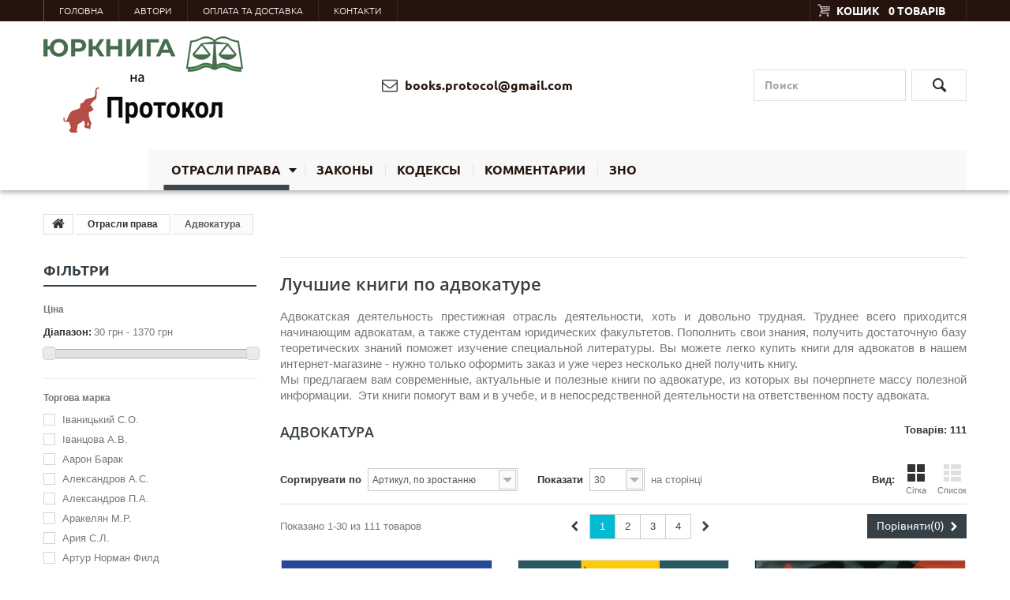

--- FILE ---
content_type: text/html; charset=utf-8
request_url: https://books.protocol.ua/advokatura/
body_size: 129272
content:
<!DOCTYPE html>
<html lang="ru">
	<head>
		<meta charset="utf-8">
		<title>Купить книги для адвокатов - «Protocol.ua & Юркнига»</title>
		<meta name="Description" content="Книги по адвокатуре, литература по адвокатуре ✔ Большой ассортимент, лучшие книги для адвокатов ✔ Доступные цены от интернет магазина «Protocol.ua & Юркнига» ☎:+38-050-740-55-99">
		<meta name="Keywords" content="книги для адвокатов, адвокатура книги, книги по адвокатуре, литература по адвокатуре, лучшие книги для адвокатов, книги для начинающих адвокатов, книги про адвокатуру, литература для адвоката, экзамен на адвоката книга">
		<meta http-equiv="X-UA-Compatible" content="IE=edge">
		<meta name="viewport" content="width=device-width, initial-scale=1, maximum-scale=1">
		<link rel="shortcut icon" href="/images/favicon.png" type="image/png"> <link rel="next" href="/advokatura/2/" />  <!-- Global site tag (gtag.js) - Google Analytics -->
<script async src="https://www.googletagmanager.com/gtag/js?id=UA-50967770-4"></script>
<script>
  window.dataLayer = window.dataLayer || [];
  function gtag(){dataLayer.push(arguments);}
  gtag('js', new Date());

  gtag('config', 'UA-50967770-4');
</script><style> /* 1545030876 */@font-face{font-family: "UbuntuRegular"; font-style: normal; font-weight: normal; src: url("/images/fonts/UbuntuRegular/UbuntuRegular.eot?#iefix") format("embedded-opentype"), url("/images/fonts/UbuntuRegular/UbuntuRegular.woff") format("woff"), url("/images/fonts/UbuntuRegular/UbuntuRegular.ttf") format("truetype")}@font-face{font-family: "UbuntuLight"; font-style: normal; font-weight: normal; src: url("/images/fonts/UbuntuLight/UbuntuLight.eot?#iefix") format("embedded-opentype"), url("/images/fonts/UbuntuLight/UbuntuLight.woff") format("woff"), url("/images/fonts/UbuntuLight/UbuntuLight.ttf") format("truetype")}@font-face{font-family: "UbuntuBold"; font-style: normal; font-weight: normal; src: url("/images/fonts/UbuntuBold/UbuntuBold.eot?#iefix") format("embedded-opentype"), url("/images/fonts/UbuntuBold/UbuntuBold.woff") format("woff"), url("/images/fonts/UbuntuBold/UbuntuBold.ttf") format("truetype")}@font-face{font-family: "UbuntuMedium"; font-style: normal; font-weight: normal; src: url("/images/fonts/UbuntuMedium/UbuntuMedium.eot?#iefix") format("embedded-opentype"), url("/images/fonts/UbuntuMedium/UbuntuMedium.woff") format("woff"), url("/images/fonts/UbuntuMedium/UbuntuMedium.ttf") format("truetype")}@font-face{font-family: "OpenSansBold"; font-style: normal; font-weight: normal; src: url("/images/fonts/OpenSansBold/OpenSansBold.eot?#iefix") format("embedded-opentype"), url("/images/fonts/OpenSansBold/OpenSansBold.woff") format("woff"), url("/images/fonts/OpenSansBold/OpenSansBold.ttf") format("truetype")}@font-face{font-family: "OpenSansSemiBold"; font-style: normal; font-weight: normal; src: url("/images/fonts/OpenSansSemiBold/OpenSansSemiBold.eot?#iefix") format("embedded-opentype"), url("/images/fonts/OpenSansSemiBold/OpenSansSemiBold.woff") format("woff"), url("/images/fonts/OpenSansSemiBold/OpenSansSemiBold.ttf") format("truetype")}@font-face{font-family: "fontello"; font-style: normal; font-weight: normal; src: url("/images/fonts/fontello/fontello.eot?#iefix") format("embedded-opentype"), url("/images/fonts/fontello/fontello.woff2") format("woff2"), url("/images/fonts/fontello/fontello.woff") format("woff"), url("/images/fonts/fontello/fontello.ttf") format("truetype"), url("/images/fonts/fontello/fontello.svg#fontello") format("svg")}[class^="icon-"]:before, [class*=" icon-"]:before{font-family: 'fontello'; font-style: normal; font-weight: normal; speak: none; display: inline-block; text-decoration: inherit; margin: 0; text-align: center; font-variant: normal; text-transform: none; line-height: 1em; -webkit-font-smoothing: antialiased; -moz-osx-font-smoothing: grayscale; vertical-align: inherit}@media screen and (-webkit-min-device-pixel-ratio: 0){@font-face{font-family: 'fontello'; src: url("/images/fonts/fontello/fontello.svg?24192361#fontello") format("svg")}}.icon-up-open-mini:before{content: '\e800'}.icon-down-open-mini:before{content: '\e801'}.icon-bag:before{content: '\e802'}.icon-basket:before{content: '\e803'}.icon-left-open-mini:before{content: '\e804'}.icon-right-open-mini:before{content: '\e805'}.icon-lock:before{content: '\e806'}.icon-lock-1:before{content: '\e807'}.icon-search-2:before{content: '\e808'}.icon-search:before{content: '\e809'}.icon-location-1:before{content: '\e80a'}.icon-location:before{content: '\e80b'}.icon-mail:before{content: '\e80c'}.icon-right-bold:before{content: '\e80d'}.icon-cancel-circle:before{content: '\e80e'}.icon-lock-open:before{content: '\e80f'}.icon-star-empty:before{content: '\e810'}.icon-star:before{content: '\e811'}.icon-info:before{content: '\e812'}.icon-right-open-2:before{content: '\e813'}.icon-left-open-2:before{content: '\e814'}.icon-star-1:before{content: '\e815'}.icon-phone:before{content: '\e816'}.icon-shuffle:before{content: '\e817'}.icon-home:before{content: '\e818'}.icon-ok:before{content: '\e819'}.icon-heart-empty:before{content: '\e81a'}.icon-plus:before{content: '\e81b'}.icon-right-circle:before{content: '\e81c'}.icon-left-circle:before{content: '\e81d'}.icon-right-open:before{content: '\f006'}.icon-left-open:before{content: '\f007'}.icon-twitter:before{content: '\f099'}.icon-facebook:before{content: '\f09a'}.icon-rss:before{content: '\f09e'}.icon-gplus:before{content: '\f30f'}.icon-trash:before{content: '\f1f8'}article, aside, details, figcaption, figure, footer, header, hgroup, main, menu, nav, section, summary{display: block}audio, canvas, progress, video{display: inline-block; vertical-align: baseline}[hidden], template{display: none}abbr[title]{border-bottom: 1px dotted}small{font-size: 80%}sup{font-size: 75%; line-height: 0; position: relative; vertical-align: baseline; top: -0.5em}sub{bottom: -0.25em; font-size: 75%; line-height: 0; position: relative; vertical-align: baseline}svg:not(:root){overflow: hidden}figure{margin: 0}button, input, optgroup, select, textarea{color: inherit; font: inherit; margin: 0}button{overflow: visible; text-transform: none}select{text-transform: none}button, html input[type='button']{-webkit-appearance: button; cursor: pointer}input[type='reset'], input[type='submit']{-webkit-appearance: button; cursor: pointer}button[disabled], html input[disabled]{cursor: default}button::-moz-focus-inner{border: 0; padding: 0}input{line-height: normal}input::-moz-focus-inner{border: 0; padding: 0}input[type='checkbox'], input[type='radio']{-webkit-box-sizing: border-box; box-sizing: border-box; padding: 0}input[type='number']::-webkit-inner-spin-button, input[type='number']::-webkit-outer-spin-button{height: auto}input[type='search']{-webkit-appearance: textfield; -webkit-box-sizing: content-box; box-sizing: content-box}input[type='search']::-webkit-search-cancel-button, input[type='search']::-webkit-search-decoration{-webkit-appearance: none}fieldset{border: none; margin: 0; padding: 0}legend{border: 0; padding: 0}textarea{overflow: auto; resize: none}optgroup{font-weight: bold}table{border-collapse: collapse; border-spacing: 0}td,th{padding: 0}input,button,select,textarea{font-family: inherit; font-size: inherit; line-height: inherit}figure{margin: 0}[role='button']{cursor: pointer}.container{padding: 0 15px; margin: 0 auto; max-width: 1200px; width: 100%}@media (max-width: 1199px){.container{max-width: 1000px}}@media (max-width: 991px){.container{max-width: 780px}}.container:after{content: ''; display: table; clear: both}.hidden{display: none}@-ms-viewport{width: device-width}*{outline: none; -webkit-box-sizing: border-box; box-sizing: border-box}*:before, *:after{-webkit-box-sizing: border-box; box-sizing: border-box}*::-webkit-input-placeholder{color: #a8a8a8; opacity: 1; -webkit-transition: opacity .3s; transition: opacity .3s}*:-moz-placeholder{color: #a8a8a8; opacity: 1; -webkit-transition: opacity .3s; transition: opacity .3s}*::-moz-placeholder{color: #a8a8a8; opacity: 1; -webkit-transition: opacity .3s; transition: opacity .3s}*:-ms-input-placeholder{color: #a8a8a8; opacity: 1; -webkit-transition: opacity .3s; transition: opacity .3s}input:focus::-webkit-input-placeholder,textarea:focus::-webkit-input-placeholder{opacity: 0}input:focus:-moz-placeholder,textarea:focus:-moz-placeholder{opacity: 0}input:focus::-moz-placeholder,textarea:focus::-moz-placeholder{opacity: 0}input:focus:-ms-input-placeholder,textarea:focus:-ms-input-placeholder{opacity: 0}html{padding: 0; margin: 0; min-height: 100%; height: 100%; font-size: 10px; -webkit-text-size-adjust: none; -ms-text-size-adjust: none; text-size-adjust: none; -ms-touch-action: manipulation; touch-action: manipulation; width: auto}body{width: 100%; min-width: 320px; height: 100%; font-size: 1.3rem; line-height: 1.8rem; font-family: 'UbuntuRegular', 'Helvetica Neue', Helvetica, Arial, sans-serif; color: #777; background-color: #fff; margin: 0; padding: 0; -webkit-font-smoothing: antialiased; -moz-osx-font-smoothing: grayscale; position: relative}.page-wrap{display: table; width: 100%; height: 100%; table-layout: fixed; overflow: hidden}.content-wrap{display: table-row; width: 100%; height: 100%}img{max-width: 100%; height: auto; border: 0}.clr:after{clear: both; display: table; content: ''}a,a:hover,a:visited,a:link,a:active{outline: none !important}a{text-decoration: underline; color: #00BBD3}a:hover{text-decoration: none}a[href^='tel'],a[href^='mailto']{white-space: nowrap}p{word-wrap: break-word; overflow-wrap: break-word; margin: 0 0 20px}.strongtxt,b,strong{font-weight: bold}h1,.h1,h2,.h2,h3,.h3,h4,.h4,h5,.h5,h6,.h6{display: block; font-weight: normal; margin: 0 0 20px; font-family: 'OpenSansSemiBold', sans-serif; color: #374046}h1,.h1{font-size: 2.4rem; line-height: 2.6rem; font-family: 'OpenSansSemiBold', sans-serif}h2,.h2{font-size: 2.2rem; line-height: 2.4rem}h3,.h3{font-size: 2.1rem; line-height: 2.3rem}h4,.h4{font-size: 1.9rem; line-height: 2.1rem}h5,.h5{font-size: 1.7rem; line-height: 1.9rem}h6,.h6{font-size: 1.6rem; line-height: 1.8rem}.btn{display: inline-block; vertical-align: middle; -webkit-appearance: none; text-decoration: none; outline: none; -webkit-box-shadow: none; box-shadow: none; -webkit-user-select: none; -moz-user-select: none; -ms-user-select: none; user-select: none; cursor: pointer; white-space: nowrap; overflow: hidden; -webkit-border-radius: 0; border-radius: 0; margin: 0; padding: 0; border: none; text-align: center; position: relative; max-width: 100%}.btn--arrow{background-color: #374046; color: #fff; padding: 0 10px; height: 28px; display: table-cell; vertical-align: middle; font-size: 1.2rem; -webkit-transition: .3s; transition: .3s}.btn--arrow:hover{-webkit-box-shadow: 3px 4px 5px -2px #757575; box-shadow: 3px 4px 5px -2px #757575; background-color: #505d65}.btn--arrow .icon{font-size: 11px}.btn--arrow .icon-right-open-2{margin: 0 0 0 5px}.btn--arrow .icon-left-open-2{margin: 0 5px 0 0}.btn--primary{background-color: #374046; color: #fff; display: table-cell; vertical-align: middle; -webkit-transition: .3s; transition: .3s; height: 31px; padding: 0 12px; font-size: 1.4rem}.btn--primary .icon{font-size: 12px}.btn--primary .icon-right-open-2{margin: 0 0 0 5px}.btn--primary .icon-left-open-2{margin: 0 5px 0 0}.btn--primary:hover{-webkit-box-shadow: 3px 4px 5px -2px #757575; box-shadow: 3px 4px 5px -2px #757575; background-color: #505d65}.btn--blue{background-color: #00BBD3}.btn--blue:hover{background-color: #00a4b9}.btn--blue .icon-basket{margin: 0 3px 0 0; font-size: 1.4rem}.btn--sm{background-color: #374046; color: #fff; padding: 0 10px; height: 28px; display: table-cell; vertical-align: middle; font-size: 1.2rem; -webkit-transition: .3s; transition: .3s}.btn--sm:hover{-webkit-box-shadow: 3px 4px 5px -2px #757575; box-shadow: 3px 4px 5px -2px #757575; background-color: #505d65}.btn.disabled,.btn.active,.product__btn.disabled,.product__btn.active{opacity: .7; pointer-events: none}.icon{font-style: normal}.nowrap{white-space: nowrap}iframe{border: none}.input{-webkit-appearance: none; -webkit-border-radius: 0; border-radius: 0; outline: none; -webkit-box-shadow: none; box-shadow: none; margin: 0; border: none; display: block; width: 100%; background-color: #fff; padding: 0 5px; color: #555; border: 1px solid #ccc; height: 27px; font-family: Arial, Helvetica sans-serif}.input--dark{padding: 0 10px; background-color: #374046; border: 1px solid #525b62; color: #fff}.table{display: table; width: 100%}.textarea{-webkit-appearance: none; -webkit-border-radius: 0; border-radius: 0; outline: none; -webkit-box-shadow: none; box-shadow: none; margin: 0; border: none; display: block; width: 100%; padding: 5px; color: #555; border: 1px solid #ccc; background-color: #fff; font-family: Arial, Helvetica sans-serif; height: 80px; line-height: 1.3rem}.label{color: #333; font-weight: bold; font-family: Arial, Helvetica sans-serif}.nobr p{margin: 0; padding: 0}.icon span{display: none}.msg{font-family: Arial, Helvetica, 'Helvetica Neue', sans-serif}.page-header{position: relative; z-index: 7; background-color: #374046; -webkit-box-shadow: rgba(0, 0, 0, 0.3) 0 3px 6px; box-shadow: rgba(0, 0, 0, 0.3) 0 3px 6px; margin: 0 0 30px}.page-header__top{background-color: #3E464C}.page-header__top .col{display: table-cell; vertical-align: top}.page-header__top .col-1{padding: 0 15px 0 0; width: 100%}.page-header__top .col-2{padding: 0 0 0 15px; white-space: nowrap}.menu{list-style: none; padding: 0; margin: 0; float: left}.menu__item{display: block; float: left}.menu__item:first-child .menu__link{border-left: 1px solid #525b62}.menu__link{display: block; text-decoration: none; padding: 0 19px; text-transform: uppercase; font: normal 1.2rem/41px "UbuntuLight", sans-serif; text-transform: uppercase; color: #fff; -webkit-transition: color .3s; transition: color .3s; border-right: 1px solid #525b62; white-space: nowrap; height: 41px}.menu__link:hover, .menu__link--active{color: #00BBD3}.cart-wrap{display: inline-block; vertical-align: top; position: relative; text-align: left; white-space: normal}.cart-link{text-transform: uppercase; color: #fff; text-decoration: none; font-family: "UbuntuBold", sans-serif; font-size: 1.4rem; padding: 0 19px 0 10px; border-left: 1px solid #525b62; border-right: 1px solid #525b62; display: block; height: 41px; line-height: 41px; white-space: nowrap}.cart-link:before{content: '\e803'; font-family: 'fontello'; color: rgba(255, 255, 255, 0.7); -webkit-transition: color .3s; transition: color .3s; padding: 0 5px 0 0; font-size: 1.8rem; position: relative; top: 1px}.cart-link__inner{position: relative; left: 0; -webkit-transition: left .3s; transition: left .3s}.cart-link .quantity{display: inline-block; padding: 4px 7px; background-color: #00BBD3; -webkit-transition: background-color .3s; transition: background-color .3s; margin: 0 0 0 4px; line-height: 1.8rem}.cart-link:hover .quantity{background-color: #00a0b4}.cart-link:hover:before{color: #fff}.cart-link:hover .cart-link__inner{left: 5px}.cart-block{position: absolute; right: 0; top: 100%; z-index: 3; background-color: #4a545b; width: 270px; display: none}.header-cart-empty{padding: 20px; color: #fff}.product-in-cart{padding: 20px 10px 16px 20px; -webkit-box-shadow: 0 6px 6px -2px rgba(0, 0, 0, 0.13); box-shadow: 0 6px 6px -2px rgba(0, 0, 0, 0.13)}.product-in-cart:last-child{-webkit-box-shadow: none; box-shadow: none}.product-in-cart:after{clear: both; display: table; content: ''}.product-in-cart__img{border: 1px solid #dcdee0; padding: 4px; display: block; text-decoration: none; float: left; width: 90px; background-color: #fff}.product-in-cart__img img{display: block}.product-in-cart__info{margin: 0 0 0 105px; padding: 0 28px 0 0; position: relative}.product-in-cart__number{color: rgba(255, 255, 255, 0.65); font: normal 1.4rem/1.8rem "UbuntuLight", sans-serif}.product-in-cart__name{text-decoration: none; text-transform: uppercase; color: #fff; -webkit-transition: color .3s; transition: color .3s; font-size: 1.3rem}.product-in-cart__name:hover{color: #9aa6ae}.product-in-cart__desc{display: table; font-size: 1.1rem; color: rgba(255, 255, 255, 0.65); text-decoration: none; -webkit-transition: color .3s; transition: color .3s; margin: 4px 0 0}.product-in-cart__desc:hover{color: #fff}.product-in-cart__price{text-transform: uppercase; color: #fff; font-size: 1.3rem; margin: 6px 0 0; display: block; white-space: nowrap}.product-in-cart__remove-btn{position: absolute; top: 0; right: 0; text-decoration: none; display: block; color: #fff; font-size: 1.6rem; -webkit-transition: opacity .3s; transition: opacity .3s}.product-in-cart__remove-btn:hover{opacity: .65}.cart-block-sum{background-color: #57646d; padding: 10px 20px 22px 20px; color: #fff; font-family: "UbuntuMedium", sans-serif; font-size: 1.3rem}.cart-block-sum table{width: 100%}.cart-block-sum table tr:not(:last-child){border-bottom: 1px solid #515151}.cart-block-sum table td{vertical-align: top}.cart-block-sum table td:first-child{width: 100%; padding: 7px 10px 7px 0}.cart-block-sum table td:nth-child(2){text-align: right; white-space: nowrap; padding: 7px 0}.cart-block .btn-wrap{background-color: #424c53; padding: 20px}.btn--order{border: 1px solid #fff; background-color: #00BBD3; text-transform: uppercase; display: block; width: 100%; color: #fff; text-align: left; -webkit-transition: .3s; transition: .3s; padding: 10px 20px; font-size: 1.4rem; line-height: 1.7rem}.btn--order .icon{position: absolute; right: 20px; font-size: 1.3rem}.btn--order:hover{background-color: #00a0b4}.toggle-menu{position: absolute; left: 15px; top: 15px; display: none; width: 20px; height: 16px; cursor: pointer; -webkit-user-select: none; -moz-user-select: none; -ms-user-select: none; user-select: none; z-index: 1}.toggle-menu span{display: block; width: 100%; height: 2px; position: absolute; top: 6px; left: 0; -webkit-transition: background-color .3s; transition: background-color .3s; background-color: #fff}.toggle-menu span:before, .toggle-menu span:after{content: ''; position: absolute; left: 0; width: 100%; height: 100%; -webkit-border-radius: inherit; border-radius: inherit; background-color: #fff}.toggle-menu span:before{top: -6px; -webkit-transition: top .3s, -webkit-transform .3s; transition: top .3s, -webkit-transform .3s; transition: top .3s, transform .3s; transition: top .3s, transform .3s, -webkit-transform .3s}.toggle-menu span:after{top: 6px; -webkit-transition: top .3s, -webkit-transform .3s; transition: top .3s, -webkit-transform .3s; transition: top .3s, transform .3s; transition: top .3s, transform .3s, -webkit-transform .3s}.toggle-menu.js-active span{background-color: transparent; -webkit-box-shadow: none; box-shadow: none}.toggle-menu.js-active span:before{top: 0; -webkit-transform: rotate(45deg); -ms-transform: rotate(45deg); transform: rotate(45deg)}.toggle-menu.js-active span:after{top: 0; -webkit-transform: rotate(-45deg); -ms-transform: rotate(-45deg); transform: rotate(-45deg)}.page-header__bottom{padding: 20px 0}.page-header__bottom .col{display: table-cell; vertical-align: middle}.page-header__bottom .col-1{width: 200px}.page-header__bottom .col-2{padding: 0 15px; text-align: center}.page-header__bottom .col-3{text-align: right; width: 270px}.logo{display: table; text-decoration: none}.logo img{display: block}.header-contacts{color: #fff; font-family: "UbuntuMedium", sans-serif; font-size: 1.6rem; line-height: 1.9rem}.header-contacts a{text-decoration: none; color: inherit; margin: 5px 10px; transition: color .3s; display: inline-block}.header-contacts a:hover{color: #00BBD3}.header-contacts .icon{margin: 0 5px 0 0; vertical-align: bottom; font-size: 2rem}.search{margin: 0; max-width: 270px; width: 100%; position: relative; display: inline-block; padding: 0 77px 0 0}.search .input{height: 40px; padding: 0 13px; font-size: 1.4rem}.search .btn{position: absolute; right: 0; top: 0; height: 100%; width: 70px; background-color: #3E464C; border: 1px solid #525b62; color: #fff; -webkit-transition: background-color .3s, border .3s; transition: background-color .3s, border .3s; font-size: 2.2rem}.search .btn:hover{border-color: #bbb; background-color: #4e5860}.nav{width: 100%}.nav.js-fixed{position: fixed; top: 0; left: 0}.nav.js-hidden{visibility: hidden}.nav__list{background-color: #00BBD3; list-style: none; padding: 0 14px; margin: 0; position: relative}.nav__list:after{clear: both; display: table; content: ''}.nav__item{display: block; float: left; margin: 0 10px}.nav__item:hover .nav__link{color: #fff}.nav__item:hover .nav__link:before{width: 100%; width: -webkit-calc(100% - 10px); width: calc(100% - 10px); height: 7px; bottom: 0}.nav__item:hover .nav__link:after{border-color: #fff transparent transparent transparent}.nav__item:hover .droplist{opacity: 1; pointer-events: auto}.nav__link{display: block; text-decoration: none; color: #a5f3fd; position: relative; text-transform: uppercase; font-size: 1.6rem; height: 51px; line-height: 51px; font-family: "UbuntuBold", sans-serif; -webkit-transition: color .3s; transition: color .3s; white-space: nowrap; padding: 0 5px}.nav__link:before{content: ''; height: 0; position: absolute; left: 50%; -webkit-transform: translate(-50%, 0); -ms-transform: translate(-50%, 0); transform: translate(-50%, 0); bottom: 0; width: 30%; -webkit-transition: height .15s, bottom .15s, width 0.2s ease-in-out 0.15s; transition: height .15s, bottom .15s, width 0.2s ease-in-out 0.15s; background-color: #3E464C}.nav__link:hover, .nav__link--active{color: #fff}.nav__link:hover:before, .nav__link--active:before{width: 100%; width: -webkit-calc(100% - 10px); width: calc(100% - 10px); height: 7px; bottom: 0}.nav__item--has-droplist .nav__link{margin: 0 15px 0 0}.nav__item--has-droplist .nav__link:after{content: ''; width: 0; height: 0; border-style: solid; border-width: 6px 5px 0 5px; border-color: #a5f3fd transparent transparent transparent; -webkit-transition: border-color .3s; transition: border-color .3s; position: absolute; right: -12px; top: 50%; -webkit-transform: translate(0, -50%); -ms-transform: translate(0, -50%); transform: translate(0, -50%)}.nav__item--has-droplist .nav__link:hover:after{border-color: #fff transparent transparent transparent}.nav__icon-plus{display: none}.droplist{height: auto; position: absolute; left: 0; top: 100%; width: 100%; -webkit-box-shadow: rgba(0, 0, 0, 0.2) 0 5px 13px; box-shadow: rgba(0, 0, 0, 0.2) 0 5px 13px; background-color: #555e65; -webkit-transition: opacity .5s; transition: opacity .5s; z-index: 1; list-style: none; padding: 25px 30px 5px; margin: 0; pointer-events: none; display: table; width: 100%; font-size: 0; opacity: 0}.droplist__item{width: 20%; display: inline-block; vertical-align: top; padding: 0 15px 0 0}.droplist__item ul{list-style: none; padding: 0 0 18px; margin: 0}.droplist__item li{display: block; margin: 0 0 10px}.droplist__item li a,.droplist__item li span{display: block; text-transform: uppercase; font-size: 1.2rem; line-height: 1.6rem; font-family: "UbuntuLight", sans-serif; text-decoration: none; color: #b8c3ca; -webkit-transition: color .3s; transition: color .3s}.droplist__item li a:hover,.droplist__item li span:hover{color: #00BBD3}.droplist .thumb{display: block; clear: both; margin: 0 -10px}.droplist .thumb:after{clear: both; display: table; content: ''}.droplist .thumb__item{float: left; width: 50%; padding: 0 10px; margin: 0 0 20px}.droplist .thumb__item img{display: block}.droplist__link{display: table; color: #fff; text-transform: uppercase; text-decoration: none; font-size: 1.4rem; line-height: 1.8rem; font-family: "UbuntuMedium", sans-serif; margin: 0 0 25px; -webkit-transition: color .3s; transition: color .3s}.droplist__link:hover{color: #00BBD3}.toggle-nav{position: relative; cursor: pointer; -webkit-user-select: none; -moz-user-select: none; -ms-user-select: none; user-select: none; text-transform: uppercase; background-color: #00BBD3; color: #fff; -webkit-transition: background-color .3s; transition: background-color .3s; padding: 17px 20px; font-size: 1.9rem; line-height: 2.2rem; font-family: "UbuntuBold", sans-serif; display: none}.toggle-nav.js-active{background-color: #00a4b9}.toggle-nav .icon{display: block; position: absolute; right: 17px; top: 50%; -webkit-transform: translate(0, -50%); -ms-transform: translate(0, -50%); transform: translate(0, -50%); width: 20px; height: 20px}.toggle-nav .icon:before, .toggle-nav .icon:after{background-color: #fff; content: ''; position: absolute; -webkit-border-radius: 1px; border-radius: 1px; -webkit-transition: opacity .2s; transition: opacity .2s}.toggle-nav .icon:before{height: 100%; width: 4px; left: 50%; -webkit-transform: translate(-50%, 0); -ms-transform: translate(-50%, 0); transform: translate(-50%, 0)}.toggle-nav .icon:after{width: 100%; height: 4px; top: 50%; left: 0; -webkit-transform: translate(0, -50%); -ms-transform: translate(0, -50%); transform: translate(0, -50%)}.toggle-nav.js-active .icon:before{opacity: 0}.hero{margin: 0 0 30px}.hero .row{margin: 0 -15px}.hero .col{float: left; padding: 0 15px; height: 449px; position: relative}.hero .col-1{width: 70%}.hero .col-2{width: 30%}.hero-slider{height: 100% !important; overflow: hidden; position: relative}.hero-slider .slick-arrow{position: absolute; z-index: 1; top: 50%; border: none; outline: none; background-color: rgba(255, 255, 255, 0.55); -webkit-transition: .3s; transition: .3s; width: 40px; height: 40px; font-size: 2.2rem; color: #374046; -webkit-transform: translate(0, -50%); -ms-transform: translate(0, -50%); transform: translate(0, -50%)}.hero-slider .slick-arrow:hover{background-color: #00BBD3; color: #fff}.hero-slider .slick-prev{left: 0}.hero-slider .slick-next{right: 0}.hero-slider .slick-list,.hero-slider .slick-track{height: 100%}.hero-slider-item{height: 100% !important; -webkit-background-size: cover; background-size: cover; background-position: center; background-repeat: no-repeat; display: none}.hero-slider-item:first-child{display: block}.hero__item{height: 50%; display: block; text-decoration: none; text-align: center; overflow: hidden}.hero__item:first-child{padding: 0 0 15px}.hero__item:nth-child(2){padding: 15px 0 0}.hero__item img{-webkit-transition: .3s linear; transition: .3s linear; max-height: 100%; min-height: 100%; -webkit-transform: scale(1); -moz-transform: scale(1); -ms-transform: scale(1); -o-transform: scale(1); transform: scale(1)}.hero__item a{text-decoration: none; display: block; width: 100%; height: 100%; overflow: hidden}.hero__item a:hover img{-webkit-transform: scale(1.1); -moz-transform: scale(1.1); -ms-transform: scale(1.1); -o-transform: scale(1.1); transform: scale(1.1)}.fullwidth-promo-wrap{margin: 0 0 30px}.fullwidth-promo{display: block; text-decoration: none}.fullwidth-promo img{display: block}.categories-wrap .row{margin: 0 -15px}.categories-wrap .table{font-size: 0}.categories-wrap .col{font-size: 1.3rem; display: inline-block; vertical-align: top; width: 33.3333333%; padding: 0 15px; margin: 0 0 35px}.category-item{text-decoration: none; display: block; position: relative; color: #00BBD3; padding: 0 0 45px}.category-item:before{transition: top .3s ease; content: ''; background: #000; opacity: 0.2; position: absolute; top: 0; left: 0; width: 100%; z-index: 1; height: 0}.category-item:hover:before{transition: top 0.5s ease 0.4s, left 0.5s ease 0.4s, width 0.5s ease 0.4s; height: 67%; top: 9%; left: 6%; width: 88%; opacity: 0.3; -webkit-animation: 860ms ease 0s normal none 1 overlay; -moz-animation: 860ms ease 0s normal none 1 overlay; -ms-animation: 860ms ease 0s normal none 1 overlay; -o-animation: 860ms ease 0s normal none 1 overlay; animation: 860ms ease 0s normal none 1 overlay}.category-item:hover .category-item__caption{transition: all 0.37s ease 0.46s; top: 37%; color: #fff}.category-item__img{overflow: hidden; position: relative}.category-item__img img{display: block}.category-item__caption{display: block; text-align: center; position: absolute; width: 100%; top: 88.4%; left: 0; z-index: 1; transition: all 0.35s ease-in; margin: 0; font-size: 1.8rem; line-height: 2.1rem; font-family: "UbuntuBold", sans-serif; padding: 0 5px; text-transform: uppercase}@keyframes overlay{0%{height: 0; opacity: 0.1}50%{height: 100%; opacity: 0.1}100%{height: 67%; opacity: 0.3}}@-webkit-keyframes overlay{0%{height: 0; opacity: 0.1}50%{height: 100%; opacity: 0.1}100%{height: 67%; opacity: 0.3}}.tab{position: relative; z-index: 2; margin: 0 0 40px}.tab-btn-wrap{text-align: center; border-bottom: 1px solid #dcdee0; margin: 0 0 30px; overflow: hidden}.tab-btn{position: relative; -webkit-user-select: none; -moz-user-select: none; -ms-user-select: none; user-select: none; cursor: pointer; text-transform: uppercase; padding: 10px 10px 15px; display: inline-block; margin: 0 11px; color: #a5adb2; font-size: 1.6rem; line-height: 2.2rem; font-family: "UbuntuBold", sans-serif; -webkit-transition: color .3s; transition: color .3s}.tab-btn:before{content: ''; position: absolute; -webkit-transition: bottom 0.2s, width 0.2s ease-in-out 0.15s, opacity 0.3s; transition: bottom 0.2s, width 0.2s ease-in-out 0.15s, opacity 0.3s; background-color: #00BBD3; height: 6px; bottom: -6px; left: 50%; -webkit-transform: translate(-50%, 0); -ms-transform: translate(-50%, 0); transform: translate(-50%, 0); width: 30%; opacity: 0}.tab-btn--active{pointer-events: none}.tab-btn--active, .tab-btn:hover{color: #374046}.tab-btn--active:before, .tab-btn:hover:before{bottom: 0; width: 100%; width: -webkit-calc(100% - 20px); width: calc(100% - 20px); opacity: 1}.tab-content-item{display: none; margin: 0 -15px}.tab-content-item:first-child{display: block}.products-carousel{visibility: hidden}.products-carousel:before, .products-carousel:after{content: ''; position: absolute; width: 200%; height: 130%; top: 0; background-color: #fff; z-index: 1}.products-carousel:before{left: 100%; margin: 0 0 0 10px}.products-carousel:after{right: 100%; margin: 0 10px 0 0}.products-carousel.slick-initialized{visibility: visible}.products-carousel .slick-arrow{position: absolute; display: block; cursor: pointer; z-index: 2; top: 38%; font-size: 22px; -webkit-transition: .3s; transition: .3s; color: #c0c0c0}.products-carousel .slick-arrow.slick-disabled{display: none !important}.products-carousel .slick-arrow:hover{color: #374046}.products-carousel .slick-prev{left: -20px}.products-carousel .slick-next{right: -20px}.products-carousel .col{padding: 0 15px; pointer-events: none}.products-carousel .col.slick-active{pointer-events: auto}.products-carousel .slick-list{overflow: visible}.product{position: relative; margin: -20px; padding: 20px 20px 0; -webkit-transition: border .3s, background-color .3s; transition: border .3s, background-color .3s; border-left: 1px solid transparent; border-right: 1px solid transparent; border-top: 1px solid transparent; max-width: 300px}.product:hover{background-color: #fff; border-color: #dcdee0; z-index: 3}.product:hover .product__hover-block{opacity: 1; pointer-events: auto}.product__img-wrap{position: relative; overflow: hidden; margin: 0 0 15px}.product__img{display: block; text-decoration: none; width: 100%; text-align: center; font-size: 0; border: 1px solid #dcdee0}.product__img img{display: inline-block !important; vertical-align: middle; max-height: 100%}.product__name{display: block; text-decoration: none; text-transform: uppercase; color: #374046; font-size: 1.4rem; line-height: 1.8rem; font-family: "UbuntuLight", sans-serif; margin: 0 0 5px; -webkit-transition: color .3s; transition: color .3s}.product__name:hover{color: #00BBD3}.product__price-wrap{min-height: 28px}.product__current-price{white-space: nowrap; text-transform: uppercase; color: #374046; font-size: 2rem; line-height: 2.4rem; font-family: "UbuntuMedium", sans-serif}.product__current-price--new{color: #f34235}.product__old-price{white-space: nowrap; text-decoration: line-through; font-size: 1.6rem; line-height: 2.1rem; font-family: "UbuntuLight", sans-serif; color: #888; margin: 0 5px 0 2px}.product__discount{padding: 2px 6px 4px 7px; background-color: #00BBD3; text-align: center; white-space: nowrap; color: #fff; font-size: 1.2rem; line-height: 1.6rem; font-family: "UbuntuLight", sans-serif; display: inline-block; position: relative; top: -2px}.product__desc{margin: 0 0 15px; display: none}.product__desc p{margin: 0}.product__btn-wrap{padding: 5px 0 0}.product__btn-wrap:after{clear: both; display: table; content: ''}.product__btn-group{white-space: nowrap; float: left}.product__btn{width: 46px; height: 46px; line-height: 46px; text-align: center; text-decoration: none; display: block; float: left; background-color: #374046; margin: 0 10px 10px 0; color: #fff; -webkit-transition: .3s; transition: .3s; font-size: 0}.product__btn--disabled{opacity: .3; pointer-events: none}.product__btn:before{font-family: 'fontello'}.product__btn:hover{color: #00BBD3; -webkit-box-shadow: 3px 4px 5px -2px #757575; box-shadow: 3px 4px 5px -2px #757575}.product__btn span{display: none}.product__info{padding: 0 0 13px}.product__hover-block{-webkit-transition: .3s; transition: .3s; opacity: 0; position: absolute; left: -1px; right: -1px; top: 100%; background-color: #fff; z-index: 1; border: 1px solid #dcdee0; border-top: 1px solid #fff; padding: 0 20px 10px; pointer-events: none}.add-to-cart{background-color: #00BBD3}.add-to-cart:hover{color: #fff}.add-to-cart:before{font-size: 2.7rem; content: '\e803'}.more-link:before{font-size: 2.8rem; content: '\e812'}.add-to-compare{line-height: 48px}.add-to-compare:before{font-size: 2.5rem; content: '\e817'}.sticker-wrap{position: absolute; top: 1px; overflow: hidden; display: block; z-index: 0; width: 85px; height: 85px}.sticker-wrap--sale{left: 1px}.sticker-wrap--new{right: 1px}.sticker{position: absolute; display: block; z-index: 1; white-space: nowrap; overflow: hidden; text-align: center; text-transform: uppercase; color: #fff; font-family: "UbuntuLight", sans-serif; line-height: 1.4rem; width: 143px}.sticker--sale{padding: 36px 0 5px; background-color: #f34235; top: -13px; left: -57px; font-size: .8rem; -webkit-transform: rotate(-45deg); -ms-transform: rotate(-45deg); transform: rotate(-45deg)}.sticker--new{padding: 32px 0 7px; background-color: #00BBD3; right: -54px; top: -12px; font-size: 1.2rem; -webkit-transform: rotate(45deg); -ms-transform: rotate(45deg); transform: rotate(45deg)}.sect{position: relative}.sect-title{text-transform: uppercase; -webkit-transition: color .3s; transition: color .3s; display: block; position: relative; border-bottom: 1px solid #dcdee0; margin: 0 0 20px; padding: 7px 10px 14px; text-align: center; font-size: 1.6rem; line-height: 2.2rem; font-family: "UbuntuBold", sans-serif; color: #374046; transition: color .3s}.sect-title a{-webkit-transition: color .3s; transition: color .3s; color: inherit; text-decoration: none}.sect-title a:hover{color: #00BBD3}.manufacturer{position: relative; visibility: hidden}.manufacturer.slick-initialized{visibility: visible}.manufacturer .slick-arrow{position: absolute; display: block; cursor: pointer; z-index: 2; top: 38%; font-size: 22px; -webkit-transition: .3s; transition: .3s; color: #c0c0c0}.manufacturer .slick-arrow:hover{color: #374046}.manufacturer .slick-prev{left: -35px}.manufacturer .slick-next{right: -35px}.manufacturer-item{text-decoration: none; display: block; padding: 0 15px; text-align: center; font-size: 0; height: 130px; line-height: 130px}.manufacturer-item img{display: inline-block !important; vertical-align: middle; -webkit-transition: .3s; transition: .3s}.manufacturer-item:hover img{-webkit-transform: scale(0.9); -ms-transform: scale(0.9); transform: scale(0.9)}.crumb{padding: 0 0 15px}.crumb:after{clear: both; display: table; content: ''}.crumb__item{float: left; display: block; position: relative; color: #333; text-decoration: none; border-right: 1px solid #dcdee0; border-top: 1px solid #dcdee0; border-bottom: 1px solid #dcdee0; -webkit-transition: .3s; transition: .3s; font-size: 1.2rem; line-height: 2.4rem; font-family: Arial, sans-serif; font-weight: bold; padding: 0 15px; white-space: nowrap; margin: 0 0 10px; height: 26px}.crumb__list-item:first-child .crumb__item{border-left: 1px solid #dcdee0; padding: 0; width: 38px; text-align: center; font-size: 1.7rem}.crumb__list-item:first-child .crumb__item:before{content: '\e818'; font-weight: normal; font-family: 'fontello'}.crumb__item:hover{background-color: #FBFBFB; color: rgba(51, 51, 51, 0.6)}.crumb__list-item:last-child .crumb__item{background-color: #FBFBFB; color: rgba(51, 51, 51, 0.8)}.crumb__list-item:last-child .crumb__item:hover{background-color: #FBFBFB; color: rgba(51, 51, 51, 0.8)}.main__left{float: left; width: 270px}.main__right{margin: 0 0 0 300px}.sidebar-group{margin: 0 0 40px}.sidebar-group-title{display: block; margin: 0 0 20px; position: relative; text-transform: uppercase; border-bottom: 2px solid #374046; padding: 5px 10px 8px 0; color: #374046; font-size: 1.8rem; line-height: 2.2rem; font-family: "UbuntuBold", sans-serif; pointer-events: none}.sidebar-group-title a{-webkit-transition: color .3s; transition: color .3s; color: inherit; display: block; text-decoration: none}.sidebar-group-title a:hover{color: #00BBD3}.subtitle{display: block; font-size: 1.2rem; color: #777; font-weight: bold; font-family: Arial, Helvetica sans-serif; margin: 0 0 10px}.sidebar-block{border-bottom: 1px solid #eee; margin: 0 0 15px; padding: 0 0 10px; }.checkbox{margin: 0 0 7px}.checkbox input{display: none}.checkbox input:checked + label{color: #000}.checkbox input:checked + label:after{content: '\e819'}.checkbox input:checked + label:before{background-color: #e6e5e5}.checkbox label{display: block; position: relative; cursor: pointer; -webkit-transition: color .3s; transition: color .3s; color: #777; padding: 0 0 0 24px; font-family: Arial, Helvetica sans-serif; font-size: 1.3rem; line-height: 1.8rem; -webkit-user-select: none; -moz-user-select: none; -ms-user-select: none; user-select: none}.checkbox label:after{content: ''; font-family: 'fontello'; position: absolute; left: 1px; top: 0; color: #777; width: 15px; height: 15px}.checkbox label:before{content: ''; position: absolute; left: 0; top: 1px; -moz-transform: translate(0, 1px); width: 15px; height: 15px; border: 1px solid #d6d4d4; color: #777}.checkbox label:hover{color: #000}.range-caption{color: #333; font-family: Arial, Helvetica sans-serif; font-weight: bold}.range-wrap .slider-range{-webkit-box-shadow: none; box-shadow: none; border: none; -webkit-border-radius: 4px; border-radius: 4px}.range-wrap .slider-range .noUi-connect{-webkit-box-shadow: none; box-shadow: none; background-color: #e2e2e2}.slider-range .noUi-handle{-webkit-box-shadow: none; box-shadow: none; cursor: pointer}.slider-range .noUi-handle:before, .slider-range .noUi-handle:after{display: none}.slider-range.noUi-horizontal{height: 12px; background-color: #fff; border: 1px solid #aaa}.slider-range.noUi-horizontal .noUi-handle{width: 17px; height: 17px; -webkit-border-radius: 4px; border-radius: 4px; background: -webkit-gradient(linear, left bottom, left top, color-stop(0, #EDEDED), color-stop(50%, #E6E6E6), color-stop(0, #EBEBEB)); background: -webkit-linear-gradient(bottom, #EDEDED 0, #E6E6E6 50%, #EBEBEB 0); background: linear-gradient(0deg, #EDEDED 0, #E6E6E6 50%, #EBEBEB 0); border: 1px solid #d3d3d3; left: -7px; top: -4px; -webkit-transition: border .3s; transition: border .3s}.slider-range.noUi-horizontal .noUi-handle:hover{border: 1px solid #aaa}.slider-range .noUi-background{-webkit-box-shadow: none; box-shadow: none; background-color: #fff}.slider-range .noUi-origin{-webkit-border-radius: 4px; border-radius: 4px}.slider-range{margin: 12px auto 15px; width: 96%}.range-number{color: #777; font-family: Arial, Helvetica sans-serif; display: inline-block; white-space: nowrap}.range-number:after{clear: both; display: table; content: ''}.range-price-wrap{float: left}.range-price{outline: none; -webkit-appearance: none; color: #777; font-family: Arial, Helvetica sans-serif; pointer-events: none; display: inline-block; padding: 0; margin: 0; max-width: 100%; -webkit-box-shadow: none; box-shadow: none; -webkit-border-radius: 0; border-radius: 0; border: none}.select{position: relative; font-size: 1.2rem; font-family: Arial, Helvetica sans-serif; color: #777}.select__field{height: 27px; background-color: #fff; border: 1px solid #ccc; padding: 0 37px 0 10px; line-height: 26px; max-width: 100%; text-overflow: ellipsis; overflow: hidden; white-space: nowrap; position: relative; cursor: pointer; -webkit-user-select: none; -moz-user-select: none; -ms-user-select: none; user-select: none}.select__field:before{content: ''; width: 23px; height: 23px; border: 1px solid #ccc; background-color: #fafafa; position: absolute; right: 1px; top: 1px}.select__field:after{content: ''; position: absolute; right: 6px; top: 10px; border-style: solid; border-width: 6px 6px 0 6px; border-color: #AFAEAE transparent transparent transparent}.select__field.js-active:after{border-width: 0 6px 6px 6px; border-color: transparent transparent #374046 transparent; margin: -1px 0 0}.select__dropdown{background-color: #fff; position: absolute; top: 100%; left: 0; z-index: 3; width: 100%; border-bottom: 1px solid #ccc; border-left: 1px solid #ccc; border-right: 1px solid #ccc; display: none; max-height: 200px; overflow-y: auto; white-space: normal}.select__option{padding: 3px 10px; cursor: pointer; -webkit-transition: background-color .2s; transition: background-color .2s; word-break: break-all; word-wrap: break-word}.select__option:hover{background-color: rgba(204, 204, 204, 0.5)}.b-select-wrap{position: relative; background-color: #fff; border: 1px solid #ccc}.b-select-wrap .icon{display: block; width: 22px; position: absolute; right: 1px; top: 1px; bottom: 1px; border: 1px solid #ccc; background-color: #fafafa}.b-select-wrap .icon:before{content: ''; position: absolute; left: 50%; top: 50%; -webkit-transform: translate(-50%, -50%); -moz-transform: translate(-50%, -50%); -ms-transform: translate(-50%, -50%); transform: translate(-50%, -50%); border-style: solid; border-width: 6px 6px 0 6px; border-color: #AFAEAE transparent transparent transparent}.b-select{position: relative; z-index: 1; font-size: 1.2rem; font-family: Arial, Helvetica sans-serif; background-color: transparent; border: none; line-height: 1.8rem; padding: 4px 27px 4px 5px; max-width: 100%; text-overflow: ellipsis; overflow: hidden; white-space: nowrap; cursor: pointer; margin: 0; -webkit-box-shadow: none; box-shadow: none; -webkit-border-radius: 0; border-radius: 0; -webkit-appearance: none; -moz-appearance: none; appearance: none; outline: none; display: block; width: 100%; height: 27px; color: #555}.b-select option{font-size: 1.2rem; font-family: Arial, Helvetica sans-serif; white-space: normal; padding: 5px 10px; cursor: pointer; word-break: break-all; word-wrap: break-word}.sm-product{border-bottom: 1px solid #dcdee0; padding: 0 0 20px; margin: 0 0 20px}.sm-product:after{clear: both; display: table; content: ''}.sm-product__img{display: block; text-decoration: none; border: 1px solid #dcdee0; float: left; width: 100px; height: 100px; line-height: 98px; text-align: center; font-size: 0}.sm-product__img img{display: inline-block; vertical-align: middle}.sm-product__info{margin: 0 0 0 112px}.sm-product__name{display: block; text-decoration: none; font-size: 1.5rem; line-height: 1.8rem; font-family: "UbuntuLight", sans-serif; text-transform: uppercase; -webkit-transition: .3s; transition: .3s; color: #374046; margin: 0 0 7px}.sm-product__name:hover{color: #00BBD3}.sm-product__desc{margin: 0 0 10px; font-family: Arial, Helvetica sans-serif}.sm-product__current-price{font-size: 1.3rem; color: #374046; white-space: nowrap; font-family: Arial, Helvetica sans-serif}.sm-product__current-price--new{color: #f34235}.sm-product__discount{padding: 1px 6px; display: inline-block; font-weight: bold; font-family: Arial, Helvetica sans-serif; font-size: 1.4rem; line-height: 1.7rem; background-color: #00BBD3; color: #fff; white-space: nowrap}.sm-product__old-price{color: #888; text-decoration: line-through; font-size: 1.3rem; font-family: Arial, Helvetica sans-serif; white-space: nowrap}.list{list-style: none; padding: 0; margin: 0; display: block}.list__item{display: block}.list__item:last-child .list__link{border-bottom: none}.list__link{display: block; text-decoration: none; position: relative; padding: 6px 0 6px 36px; color: #777; font-family: Arial, Helvetica sans-serif; border-bottom: 1px solid #dcdee0; -webkit-transition: .3s; transition: .3s}.list__link:before{content: '\e805'; font-family: 'fontello'; position: absolute; left: 20px; top: 5px; font-size: 1.6rem}.list__link:hover{color: #000}.b-list{list-style: none; padding: 0; margin: 0; border-top: 1px solid #dcdee0}.b-list__item{display: block; position: relative}.b-list__link{display: block; -webkit-transition: .3s; transition: .3s; text-decoration: none; border-bottom: 1px solid #dcdee0; font-family: Arial, Helvetica sans-serif; font-weight: bold; color: #333; padding: 6px 34px 6px 19px}.b-list__link:hover{background-color: #f6f6f6}.list--droplist{display: none}.list--droplist .list__item{position: relative}.list--droplist .list__item:last-child .list__link{border-bottom: 1px solid #dcdee0}.list--droplist .list__link{padding: 6px 34px 6px 36px}.list--droplist .list__link:hover{color: #777; background-color: #f6f6f6}.toggler{display: block; position: absolute; right: 0; top: 0; cursor: pointer; -webkit-user-select: none; -moz-user-select: none; -ms-user-select: none; user-select: none; width: 30px; height: 30px; background-color: #f6f6f6; -webkit-transition: .3s; transition: .3s}.toggler:before, .toggler:after{content: ''; position: absolute; left: 50%; top: 50%; -webkit-transform: translate(-50%, -50%); -ms-transform: translate(-50%, -50%); transform: translate(-50%, -50%); background-color: #c0c0c0}.toggler:before{width: 2px; height: 12px}.toggler:after{width: 12px; height: 2px}.toggler:hover{background-color: #eeeeee}.toggler.js-active:before, .toggler.js-active:after{background-color: #333}.toggler.js-active:before{display: none}.catalog-desc{border-top: 1px solid #dcdee0; padding: 20px 0 0; margin: 0 0 25px; display: table; width: 100%}.catalog-desc__img{display: table-cell; vertical-align: top; text-align: center; padding: 0 30px 0 0; width: 225px}.catalog-desc__info{display: table-cell; vertical-align: top}.catalog-desc__title{display: block; margin: 0 0 12px; font-family: "OpenSansSemiBold", sans-serif; font-size: 2.5rem; line-height: 3rem}.catalog-desc p{font-family: Arial, Helvetica sans-serif; margin: 0; font-size: 1.5rem; line-height: 2rem}.content-top-row{display: table; width: 100%; margin: 0 0 30px}.content-top-row .col{display: table-cell; vertical-align: top}.content-top-row .col-1{width: 100%; padding: 0 20px 0 0}.content-top-row .col-2{white-space: nowrap}.content-top-row .page-title{margin: 0}.page-title{font-size: 1.8rem; line-height: 2.2rem}.product-number{color: #333; display: block; font-size: 1.3rem; line-height: 1.8rem; font-family: Arial, Helvetica sans-serif; font-weight: bold}.subcategories{border-top: 1px solid #dcdee0; padding: 15px 0 0}.subcategories-title{display: block; font-family: Arial, Helvetica sans-serif; font-weight: bold; color: #333; margin: 0 0 15px}.subcategories-box .row{margin: 0 -10px}.subcategories-box .table{font-size: 0}.subcategories-box .col{font-size: 1.3rem; display: inline-block; vertical-align: top; width: 16.6666666%; padding: 0 10px; margin: 0 0 30px}.subcategory{text-align: center}.subcategory__img{border: 1px solid #dcdee0; display: inline-block; text-decoration: none; text-align: center; position: relative; padding: 9px; margin: 0 0 9px}.subcategory__img:before{content: ''; left: 0; top: 0; right: 0; bottom: 0; position: absolute; border: 4px solid #dcdee0; -webkit-transition: .3s linear; transition: .3s linear; opacity: 0}.subcategory__img:hover:before{opacity: 1}.subcategory__img img{display: block; margin: auto}.subcategory__name{text-transform: uppercase; display: block; text-decoration: none; -webkit-transition: .3s; transition: .3s; color: #777; font: normal 1.5rem/1.8rem "OpenSansSemiBold", sans-serif}.subcategory__name:hover{color: #000}.sort{display: table; width: 100%; padding: 0 0 10px}.sort .col{display: table-cell; vertical-align: middle; white-space: nowrap}.sort .col-2{padding: 0 20px; width: 100%}.sort .col-2 span{font-family: Arial, Helvetica sans-serif; vertical-align: middle}.sort .col-3{text-align: right}.sort .label{display: inline-block; vertical-align: middle}.sort .b-select-wrap{display: inline-block; vertical-align: middle; margin: 0 5px; width: 190px}.sort .b-select-wrap--sm{width: 70px}.view{text-align: center; display: inline-block}.view-btn{display: inline-block; cursor: pointer; -webkit-user-select: none; -moz-user-select: none; -ms-user-select: none; user-select: none}.view-btn span{display: block; position: relative}.view-btn span:before, .view-btn span:after{content: ''; -webkit-border-radius: 1px; border-radius: 1px; background-color: #E1E0E0; -webkit-transition: background-color .3s; transition: background-color .3s; position: absolute; top: 0; height: 100%}.view-btn--tile{width: 22px}.view-btn--tile span{height: 10px; margin: 0 0 2px}.view-btn--tile span:last-child{margin: 0}.view-btn--tile span:before, .view-btn--tile span:after{width: 10px}.view-btn--tile span:before{left: 0}.view-btn--tile span:after{right: 0}.view-btn--list{width: 22px}.view-btn--list span{height: 6px; margin: 0 0 2px}.view-btn--list span:last-child{margin: 0}.view-btn--list span:before{width: 7px; left: 0}.view-btn--list span:after{right: 0; width: 13px}.view-btn--active{pointer-events: none}.view-btn--active span:before, .view-btn--active span:after{background-color: #333}.view-btn:hover span:before, .view-btn:hover span:after{background-color: gray}.view-btn-wrap{text-align: center; display: inline-block; vertical-align: middle; padding: 0 0 0 11px}.view-btn-caption{display: block; font-size: 1.1rem; line-height: 1.4rem; font-family: Arial, Helvetica sans-serif}.pagination{border-top: 1px solid #dcdee0; display: table; width: 100%; padding: 12px 0 25px}.pagination .col{display: table-cell; vertical-align: middle; white-space: nowrap}.pagination .col-2{width: 100%; padding: 0 20px; text-align: center}.pagination .col-3{text-align: right}.products-count{display: block; font-family: Arial, Helvetica sans-serif}.pagination-list{display: inline-table; font-size: 0; border-collapse: collapse}.pagination-list__link{display: table-cell; vertical-align: middle; text-decoration: none; font-size: 1.3rem; padding: 6px 12px; border: 1px solid #ccc; font-family: Arial, Helvetica sans-serif; -webkit-transition: .3s; transition: .3s; color: #374046}.pagination-list__link--prev, .pagination-list__link--next{border-color: transparent; font-weight: bold}.pagination-list__link--prev{border-right: none}.pagination-list__link--prev .icon{margin: 0 2px 0 0}.pagination-list__link--next{border-left: none}.pagination-list__link--next .icon{margin: 0 0 0 2px}.pagination-list__link--active, .pagination-list__link:hover{color: #fff; background-color: #00BBD3}.pagination-list__link--prev:hover, .pagination-list__link--next:hover{color: #00BBD3; background-color: transparent}.pagination-list__link--active{pointer-events: none}.pagination .btn-wrap{display: inline-block; margin: 0 0 0 10px}.catalog-box .row{margin: 0 -15px}.catalog-box .table{font-size: 0}.catalog-box .col{font-size: 1.3rem; display: inline-block; vertical-align: top; width: 33.3333333%; padding: 0 15px 40px}.catalog-box .product{max-width: none}.catalog-box--list .col{display: block; width: 100%; padding: 0 15px}.catalog-box--list .product{border: none; margin: 0; padding: 30px 270px 30px 0; border-top: 1px solid #dcdee0; float: left; width: 100%; -webkit-transition: none; transition: none}.catalog-box--list .product:before{content: ''; width: 1px; background-color: #dcdee0; position: absolute; top: 30px; bottom: 30px; right: 270px}.catalog-box--list .product__img-wrap{float: left; width: 270px; margin: 0 30px 0 0; -webkit-transition: none; transition: none}.catalog-box--list .product__info{overflow: hidden; padding: 0 30px 0 0}.catalog-box--list .product__name{margin: 0 0 15px}.catalog-box--list .product__desc{display: block; margin: 0 0 17px}.catalog-box--list .product__hover-block{position: static; opacity: 1; pointer-events: auto; border: none; padding: 0; overflow: hidden; -webkit-transition: none; transition: none}.catalog-box--list .product__price-wrap{margin: 0 0 20px}.catalog-box--list .product__btn-wrap{position: absolute; right: 0; top: 30px; width: 240px; padding: 0}.catalog-box--list .product__btn-group{clear: both; padding: 0 0 20px}.catalog-box--list .product__btn-group:last-child{padding: 0}.catalog-box--list .product__btn{float: left; clear: both; width: auto; height: auto; line-height: 1.8rem; font-size: 1.3rem; margin: 0 0 10px}.catalog-box--list .product__btn:before{display: none}.catalog-box--list .product__btn span{display: block}.catalog-box--list .product .add-to-cart{padding: 7px 12px 8px}.catalog-box--list .product .add-to-cart:hover{background-color: #00a4b9}.catalog-box--list .product .more-link{padding: 7px 12px 8px}.catalog-box--list .product .more-link:hover{color: #fff; background-color: #505d65}.catalog-box--list .product .add-to-compare{background-color: transparent; color: #00BBD3; font-family: Arial, Helvetica sans-serif; font-weight: bold; padding: 0 0 0 20px; position: relative}.catalog-box--list .product .add-to-compare:after{content: '\e81b'; font-family: 'fontello'; position: absolute; left: 0; top: 1px; font-weight: normal}.catalog-box--list .product .add-to-compare:hover{-webkit-box-shadow: none; box-shadow: none; color: #374046}.product-card{margin: 0 0 30px}.product-card:after{clear: both; display: table; content: ''}.product-card__left{float: left; width: 555px; position: relative; overflow: hidden}.product-card__right{margin: 0 0 0 585px}.product-image{position: relative; border: 1px solid #dcdee0; height: 460px; overflow: hidden; background-size: contain; background-position: center; background-repeat: no-repeat; margin: 0 0 0 95px}.product-image.js-not-zoom{background-size: contain}.product-image.js-zoom{cursor: crosshair; background-size: auto}.product-image .hidden-img{display: none}.product-image:hover .sticker-wrap{opacity: 0}.product-image .sticker-wrap{top: 0}.product-image .sticker-wrap--sale{left: 0}.product-image .sticker-wrap--new{right: 0}.product-thumb{width: 85px; float: left; position: relative; visibility: hidden; margin: -10px 0 0}.product-thumb.slick-initialized{visibility: visible}.product-thumb .slick-arrow{position: absolute; left: 0; display: block; cursor: pointer; -webkit-user-select: none; -moz-user-select: none; -ms-user-select: none; user-select: none; -webkit-transition: background-color .3s, color .3s; transition: background-color .3s, color .3s; background-color: rgba(18, 18, 18, 0.3); width: 100%; height: 22px; text-align: center; line-height: 21px; z-index: 1}.product-thumb .slick-arrow:before{content: ''; width: 0; height: 0; border-style: solid; display: inline-block; vertical-align: middle}.product-thumb .slick-arrow.slick-disabled{opacity: 0; pointer-events: none}.product-thumb .slick-prev{top: 10px}.product-thumb .slick-prev:before{border-width: 0 7px 8px 7px; border-color: transparent transparent #fff transparent}.product-thumb .slick-prev:hover:before{border-color: transparent transparent #000 transparent}.product-thumb .slick-next{bottom: 0}.product-thumb .slick-next:before{border-width: 8px 7px 0 7px; border-color: #fff transparent transparent transparent}.product-thumb .slick-next:hover:before{border-color: #000 transparent transparent transparent}.product-thumb .col{padding: 10px 0 0; border: none !important}.product-thumb-item{border: 1px solid #dcdee0; display: block; text-decoration: none !important; -webkit-transition: border-color .3s; transition: border-color .3s}.product-thumb-item:hover, .product-thumb-item--active{border-color: #989ea4}.product-thumb-item--active{pointer-events: none}.product-thumb-item img{margin: auto}.product-card__name{font-size: 2rem; line-height: 2.4rem; margin: 0 0 10px 585px; font-family: Arial, Helvetica sans-serif}.product-note{margin: 0 0 25px}.product-note label{color: #777; font-family: Arial, Helvetica sans-serif}.product-note span{background-color: #eee; color: #333; display: inline-block; padding: 0 9px; -webkit-border-radius: 100px; border-radius: 100px; font-weight: bold; font-family: Arial, Helvetica sans-serif; white-space: nowrap; line-height: 2.4rem}.product-price-wrap{margin: 0 0 25px}.product-old-price-wrap{margin: 0 0 9px}.product-old-price{color: #888; text-decoration: line-through; font-family: Arial, Helvetica sans-serif; font-size: 1.8rem; line-height: 2.2rem; white-space: nowrap; margin: 0 10px 0 0}.product-discount{color: #f34235; white-space: nowrap; font-size: 1.8rem; font-family: Arial, Helvetica sans-serif}.product-current-price{white-space: nowrap; color: #374046; font-size: 3rem; font-family: Arial, Helvetica sans-serif}.product-current-price--new{color: #f34235}.available{margin: 0 0 25px}.available .yes{text-align: center; display: inline-block; color: #fff; height: 27px; line-height: 24px; white-space: nowrap; font-size: 1.4rem; padding: 0 8px; background-color: #46a74e; border: 1px solid #36943e}.available .no{text-align: center; display: inline-block; color: #fff; height: 27px; line-height: 24px; white-space: nowrap; font-size: 1.4rem; padding: 0 8px; background-color: #f34235; border: 1px solid #e71d0e}.counter-wrap .label{display: inline-block; vertical-align: middle; padding: 0 10px 0 0; color: #777; font-weight: normal}.counter{display: inline-table; font-size: 0; vertical-align: middle; position: relative; white-space: nowrap}.counter:after{clear: both; display: table; content: ''}.counter__field{border: 1px solid #bdc2c9; width: 35px; height: 35px; display: inline-block; vertical-align: top; text-align: center; padding: 0 6px; font-size: 1.3rem}.counter__btn-wrap{display: inline-block; vertical-align: top}.counter__btn{display: inline-block; vertical-align: top; width: 35px; height: 35px; text-align: center; line-height: 33px; background: -webkit-gradient(linear, left top, left bottom, from(#ffffff), to(#fbfbfb)); background: -webkit-linear-gradient(top, #ffffff 0%, #fbfbfb 100%); background: linear-gradient(to bottom, #ffffff 0%, #fbfbfb 100%); border: 1px solid #dedcdc; cursor: pointer; -webkit-user-select: none; -moz-user-select: none; -ms-user-select: none; user-select: none; position: relative; -webkit-transition: .3s; transition: .3s; margin: 0 0 0 3px}.counter__btn:hover{background: #f6f6f6}.counter__btn:before, .counter__btn:after{content: ''; position: absolute; left: 50%; top: 50%; -webkit-transform: translate(-50%, -50%); -ms-transform: translate(-50%, -50%); transform: translate(-50%, -50%); background-color: #c0c0c0}.counter__btn:before{width: 12px; height: 2px}.counter__btn:after{height: 12px; width: 2px}.counter__btn--min:after{display: none}.product-to-cart-wrap{margin: 0 0 10px}.product-to-cart-wrap .counter-wrap{display: inline-block; vertical-align: top; margin: 0 20px 15px 0}.product-to-cart-wrap .btn-wrap{display: inline-block; vertical-align: top; margin: 0 0 15px}.product-to-cart-wrap .btn{height: 33px}.payment-option{margin: 0 0 25px}.payment-option img{display: block}.comment-link{color: #777; -webkit-transition: color .3s; transition: color .3s; font-family: Arial, Helvetica sans-serif; font-size: 1.3rem; text-decoration: none; border-left: 1px solid #dcdee0; padding: 0 10px}.comment-link:first-child{border-left: none; padding: 0 10px 0 0}.comment-link:hover{color: #000}.product-tab{display: table; width: 100%; margin: 0 0 35px; border-top: 1px solid #dcdee0; border-right: 1px solid #dcdee0; border-bottom: 1px solid #dcdee0; border-collapse: collapse}.product-tab-btn-wrap{display: table-cell; vertical-align: top; width: 25%; border-left: 1px solid #dcdee0; border-right: 1px solid #dcdee0}.product-tab-btn{display: block; position: relative; cursor: pointer; -webkit-user-select: none; -moz-user-select: none; -ms-user-select: none; user-select: none; border-bottom: 1px solid #dcdee0; padding: 15px 19px; text-transform: uppercase; -webkit-transition: color .3s; transition: color .3s; color: #777; font-size: 1.4rem; font-family: Arial, Helvetica sans-serif; font-weight: bold}.product-tab-btn:after{content: ''; position: absolute; right: -1px; top: 0; width: 1px; height: 100%; background-color: #fff; opacity: 0}.product-tab-btn:before{content: ''; position: absolute; left: 0; top: 0; height: 100%; width: 2px; background-color: #000; opacity: 0}.product-tab-btn:hover, .product-tab-btn--active{color: #000}.product-tab-btn--active{pointer-events: none}.product-tab-btn--active:before{opacity: 1}.product-tab-btn--active:after{opacity: 1}.product-tab-content{display: table-cell; vertical-align: top; padding: 30px}.product-tab-content-item{min-height: 220px; color: #777; font-family: Arial, Helvetica sans-serif; display: none}.product-tab-content-item:first-child{display: block}.product-tab-content-item p{margin: 0 0 15px}.product-tab-content-item p:last-child{margin: 0}.product-tab-content-item table{width: 100%}.product-tab-content-item table tr:nth-child(even){background-color: #f8f8f8}.product-tab-content-item table td{padding: 10px 20px; vertical-align: top}.product-tab-content-item table td:first-child{font-weight: bold; color: #333; width: 30%}.comment-wrap{border-bottom: 1px solid #dcdee0; padding: 0 0 30px; margin: 0 0 20px}.block-title{display: block; text-transform: uppercase; margin: 0 0 20px; text-decoration: none; color: #374046; font-family: "OpenSansSemiBold", sans-serif; font-size: 1.8rem; line-height: 2.3rem}.comment-item{display: table; width: 100%; border-bottom: 1px solid #dcdee0; padding: 0 0 15px; margin: 0 0 15px; font-family: Arial, Helvetica sans-serif}.comment-item:last-child{border-bottom: none}.comment-item .col{display: table-cell; vertical-align: top}.comment-item .col-1{width: 200px; padding: 0 10px 0 0; border-right: 1px solid #dcdee0}.comment-item .col-2{padding: 0 15px}.comment-item__author{display: block; color: #333; font-weight: bold}.comment-item__date{display: block; color: #adadad}.comment-item__text{color: #777}.comment-item__text p{margin: 0 0 10px}.comment-item__title{display: block; color: #374046; font-weight: bold; margin: 0 0 8px}.similar-products{visibility: hidden; margin: 0 0 20px; position: relative; padding: 0 15px 15px}.similar-products:before{content: ''; position: absolute; left: 0; right: 0; bottom: 0; height: 1px; background-color: #dcdee0}.similar-products.slick-initialized{visibility: visible}.similar-products .col{padding: 0 10px}.similar-products .slick-arrow{z-index: 1; position: absolute; top: 70px; color: #c0c0c0; -webkit-transition: color .3s; transition: color .3s; font-size: 2rem; cursor: pointer}.similar-products .slick-arrow.slick-disabled{visibility: hidden}.similar-products .slick-arrow:hover{color: #374046}.similar-products .slick-prev{left: 0}.similar-products .slick-next{right: 0}.b-product__img{border: 1px solid #dcdee0; display: inline-block; text-decoration: none; padding: 5px; margin: 0 0 9px; text-align: center}.b-product__img img{display: block; margin: auto}.b-product__name{display: block; text-decoration: none; text-transform: uppercase; font-family: "UbuntuLight", sans-serif; font-size: 1.5rem; line-height: 1.8rem; color: #374046; -webkit-transition: color .3s; transition: color .3s}.b-product__name:hover{color: #00BBD3}.empty-row{font: bold 1.3rem/1.8rem Arial, Helvetica sans-serif; padding: 16px 15px 15px; margin: 0 0 25px; color: #8a6d3b; background-color: #fcf8e3; border: 1px solid #faebcc; clear: both}.empty-row p{margin: 0; font: inherit}.order-form{margin: 0; padding: 20px; border: 1px solid #ccc; width: 40%}.order-form .form-group{display: table; width: 100%; margin: 0 0 20px}.order-form .col{display: table-cell; vertical-align: middle}.order-form .col--align-top{vertical-align: top}.order-form .col-1{width: 150px}.order-form .col-2{padding: 0 0 0 10px}.order-form .label span{color: #f34235}.order-form .radio-wrap{position: relative; margin: 0 0 7px}.order-form .radio-wrap input{position: absolute; left: 0; top: 2px; -webkit-user-select: none; -moz-user-select: none; -ms-user-select: none; user-select: none}.order-form .radio-wrap label{padding: 0 0 0 20px; margin: 0; font: bold 1.3rem/1.7rem Arial, Helvetica sans-serif; display: block; cursor: pointer; -webkit-user-select: none; -moz-user-select: none; -ms-user-select: none; user-select: none; color: #333}.order-form .btn{padding: 0 20px}.order-form .select__field{color: #555; padding: 0 37px 0 5px}.order-form .select__option{color: #555; padding: 3px 5px}.cart-table{float: right; width: 60%; padding: 0 0 0 30px}.cart-table table{width: 100%; table-layout: fixed; border-left: 1px solid #ccc; border-right: 1px solid #ccc; border-bottom: 1px solid #ccc}.cart-table thead th{font: bold 1.3rem/1.6rem Arial, Helvetica sans-serif; vertical-align: middle; padding: 10px; border-top: 1px solid #ccc; border-bottom: 1px solid #ccc; color: #000}.cart-table thead th:nth-child(2){width: 190px}.cart-table thead th:last-child{width: 35px}.cart-table tbody td{padding: 13px 7px; text-align: center; border-bottom: 1px solid #ccc; vertical-align: middle}.cart-table .cart-product-img{display: block; max-width: 98px; margin: 0 auto; text-decoration: none}.cart-table .cart-product-img img{display: block}.cart-table .cart-product-name{text-decoration: none; color: #777; display: block; font-size: 1.6rem; line-height: 2rem; font-family: Arial, Helvetica sans-serif; -webkit-transition: color .3s; transition: color .3s; margin: 0 0 5px}.cart-table .cart-product-name:hover{color: #000}.cart-table .nowrap{white-space: nowrap}.cart-table .price{display: block; color: #000; font: normal 1.4rem/1.8rem Arial, Helvetica sans-serif; white-space: nowrap}.cart-table .cart-product-remove-btn{cursor: pointer; -webkit-user-select: none; -moz-user-select: none; -ms-user-select: none; user-select: none; display: block; color: #777; font-size: 23px; -webkit-transition: color .25s; transition: color .25s}.cart-table .cart-product-remove-btn:hover{color: #f34235}.cart-table .cart-product-remove-btn .icon:before{vertical-align: inherit}.cart-table-result{display: table; width: 100%; border-left: 1px solid #ccc; border-right: 1px solid #ccc; border-bottom: 1px solid #ccc; padding: 10px 0}.cart-table-result .tr{display: table-row}.cart-table-result .td{display: table-cell; vertical-align: middle; width: 50%; padding: 10px; font: normal 1.4rem/1.8rem "OpenSansSemiBold", sans-serif; color: #000}.cart-table-result .td:last-child{text-align: right}.cart-table-result .tr:last-child .td{font: normal 1.9rem/2.2rem "OpenSansSemiBold", sans-serif}.page-title{text-transform: uppercase}.page-title--border-bottom{padding: 0 0 15px; border-bottom: 1px solid #ccc}.compare-wrap{margin: 0 0 30px}.compare-table{overflow-x: auto; padding: 10px 0 0; margin: 0 0 30px}.compare-table table{min-width: 100%}.compare-table tr:first-child td{vertical-align: top}.compare-table tr:first-child td:first-child{vertical-align: bottom; font: normal 1.8rem/2.2rem "OpenSansSemiBold", sans-serif; text-transform: uppercase; color: #555454; padding: 10px}.compare-table td{padding: 10px; border: 1px solid #ccc; color: #374046; font-size: 1.3rem; line-height: 1.8rem; font-family: Arial, Helvetica sans-serif; vertical-align: middle; text-align: center}.compare-table td > span{display: none}.compare-table td:first-child{font-weight: bold; background-color: #fbfbfb; text-align: left; padding: 10px}.compare-table td:first-child span{display: block}.compare-product{width: 210px; padding: 5px; margin: 0 auto}.compare-product__remove-wrap{text-align: right; margin: 0 0 13px}.compare-product__remove-btn{text-decoration: none; cursor: pointer; -webkit-user-select: none; -moz-user-select: none; -ms-user-select: none; user-select: none; color: #c0c0c0; display: inline-block; font-size: 23px; -webkit-transition: color .3s; transition: color .3s}.compare-product__remove-btn:hover{color: #f34235}.compare-product__remove-btn .icon:before{vertical-align: inherit}.compare-product__img{display: block; text-decoration: none; position: relative; border: 1px solid #dcdee0; padding: 5px; margin: 0 0 13px}.compare-product__img img{display: block; margin: 0 auto}.compare-product__name{display: block; text-decoration: none; font-size: 1.4rem; line-height: 1.8rem; font-family: "UbuntuLight", sans-serif; color: #374046; -webkit-transition: color .3s; transition: color .3s; margin: 0 0 15px; text-transform: uppercase}.compare-product__name:hover{color: #00BBD3}.compare-product__price{display: block; font-size: 2rem; line-height: 2.4rem; font-family: "UbuntuMedium", sans-serif; color: #374046; white-space: nowrap; margin: 0 0 15px}.compare-product .btn-wrap{display: table; margin: auto}.feedback-form{margin: 20px 0 30px; padding: 30px 20px 20px; -webkit-box-shadow: rgba(0, 0, 0, 0.17) 0 5px 13px; box-shadow: rgba(0, 0, 0, 0.17) 0 5px 13px; background: url(/images/border-line.png) repeat-x top left #fff}.feedback-form:after{clear: both; display: table; content: ''}.feedback-form__caption{display: block; text-transform: uppercase; color: #374046; font: normal 1.8rem/2.4rem "OpenSansSemiBold", sans-serif; margin: 0 0 20px}.feedback-form .col-1{width: 270px; float: left}.feedback-form .col-2{margin: 0 0 0 290px}.feedback-form .form-group{margin: 0 0 17px}.feedback-form .label{margin: 0 0 5px; display: block}.feedback-form .select__field{color: #555; padding: 0 37px 0 5px}.feedback-form .select__option{color: #555; padding: 3px 5px}.feedback-form .upload-link-wrap{cursor: pointer; -webkit-user-select: none; -moz-user-select: none; -ms-user-select: none; user-select: none; height: 30px; position: relative; border: 1px solid #d6d4d4; background-color: #fff}.feedback-form .upload-link{display: block; -webkit-user-select: none; -moz-user-select: none; -ms-user-select: none; user-select: none; cursor: pointer; font-size: 14px; line-height: 14px; border: 1px solid #374046; position: absolute; white-space: nowrap; padding: 3px 5px; left: 3px; top: 3px; -webkit-transition: background-color .3s, color .3s, border-color .3s; transition: background-color .3s, color .3s, border-color .3s}.feedback-form .upload-link:hover{border-color: #374046; background-color: #374046; color: #fff}.feedback-form .input--file{display: none}.feedback-form .btn-wrap{padding: 15px 0 0; clear: both}.feedback-form .textarea{height: 231px}.products-count--indent{margin: 0 0 20px}.brands-list{margin: 0 0 20px}.brands-item{display: table; width: 100%; border-top: 1px solid #dcdee0; padding: 30px 0}.brands-item:last-child{border-bottom: 1px solid #dcdee0}.brands-item__left{display: table-cell; vertical-align: top; border-right: 1px solid #dcdee0; padding: 0 30px 0 0}.brands-item__right{display: table-cell; vertical-align: top; width: 270px; padding: 0 0 0 30px}.brands-item__img{display: block; text-decoration: none; float: left; width: 195px; text-align: center}.brands-item__name-wrap{margin: 0 0 0 215px}.brands-item__name{display: inline-block; text-decoration: none; font-size: 1.4rem; line-height: 1.8rem; font-family: "UbuntuLight", sans-serif; text-transform: uppercase; color: #374046; -webkit-transition: color .3s; transition: color .3s}.brands-item__name:hover{color: #00BBD3}.brands-item__product-number{color: #777; display: inline-block; font-weight: bold; font-size: 1.3rem; font-family: Arial, Helvetica sans-serif; white-space: nowrap; text-decoration: none; -webkit-transition: color .3s; transition: color .3s; margin: 0 0 20px}.brands-item__product-number:hover{color: #000}.articles-list{margin: 0 0 30px}.articles-list__item{display: block; text-decoration: none; border-right: 1px solid #dcdee0; border-left: 1px solid #dcdee0; border-top: 1px solid #dcdee0; color: #555; -webkit-transition: background-color .3s; transition: background-color .3s; font-size: 1.5rem; line-height: 1.9rem; font-family: "UbuntuRegular", sans-serif; padding: 10px 15px}.articles-list__item:last-child{border-bottom: 1px solid #dcdee0}.articles-list__item:hover{background-color: #f5f5f5}.text-block{font-family: Arial, Helvetica sans-serif; font-size: 1.5rem; line-height: 2rem}.text-block h1,.text-block h2,.text-block h3,.text-block h4,.text-block h5,.text-block h6{margin: 0 0 20px; padding: 15px 0 0}.text-block img{margin: 0 auto; display: block}.text-block p{margin: 0 0 15px}.text-block ul{margin: 0 0 15px}.text-block li{margin: 0 0 3px}.text-block a[href^='tel'],.text-block a[href^='viber'],.text-block a[href^='mailto']{color: inherit; text-decoration: none; white-space: nowrap; -webkit-transition: color .2s; transition: color .2s}.text-block a[href^='tel']:hover,.text-block a[href^='viber']:hover,.text-block a[href^='mailto']:hover{color: #f34235}.page-footer{margin: 30px 0 0; position: relative; z-index: 2}.page-footer__top{background-color: #3E464C}.page-footer__top .table{table-layout: fixed; border-collapse: collapse}.page-footer__top .col{display: table-cell; vertical-align: top; border-left: 1px solid #525b62; border-right: 1px solid #525b62; padding: 44px 30px 30px}.toggle-title{pointer-events: none; position: relative}.footer-group-title{text-decoration: none; text-transform: uppercase; display: block; color: #fff; font-size: 1.4rem; line-height: 2rem; font-family: "UbuntuBold", sans-serif; margin: 0 0 18px; pointer-events: none}.footer-group{color: #9aa6ae; margin: 0 0 40px}.footer-group p{font-size: 1.3rem; line-height: 2.2rem; margin: 0 0 10px}.footer-list{list-style: none; padding: 0; margin: 0}.footer-list__item{display: block; margin: 0 0 10px}.footer-list__link{display: table; color: inherit; -webkit-transition: color .3s; transition: color .3s; text-decoration: none; text-transform: uppercase; font-size: 1.2rem; line-height: 1.8rem; font-family: "UbuntuLight", sans-serif}.footer-list__link:hover{color: #fff}.footer-list--contacts .footer-list__item{position: relative; font-size: 1.3rem; line-height: 2.1rem; padding: 0 0 0 36px; margin: 0 0 16px}.footer-list--contacts .footer-list__item a{color: inherit; text-decoration: none; -webkit-transition: color .3s; transition: color .3s}.footer-list--contacts .footer-list__item a:hover{color: #fff}.footer-list--contacts .footer-list__item .icon{color: #00BBD3; width: 25px; text-align: center; display: block; position: absolute; left: 0; top: 0; font-size: 2.2rem}.soc{list-style: none; padding: 0; margin: 0; font-size: 0; display: table; width: 100%}.soc li{display: inline-block; font-size: 1.3rem; margin: 0 10px 10px 0}.soc a{display: block; text-decoration: none; width: 40px; height: 40px; border: 1px solid #525b62; background-color: #374046; -webkit-transition: color .3s, background-color .3s, border .3s; transition: color .3s, background-color .3s, border .3s; text-align: center; line-height: 38px; color: #9ba0a3; font-size: 1.4rem}.soc a:hover{color: #fff; background-color: #00BBD3; border: 1px solid #00BBD3}.soc a span{display: none}.fb-wrap{max-width: 100%; min-height: 230px; overflow: hidden}.page-footer__bottom{background-color: #374046; padding: 12px 0}.copy{color: #9aa6ae; font-size: 1rem; line-height: 1.6rem}.copy p{margin: 0}.copy a{color: inherit; text-decoration: none; -webkit-transition: color .3s; transition: color .3s}.copy a:hover{color: #fff}.notice{margin: auto; position: relative; display: table; width: 100%; max-width: 980px}.notice__left{display: table-cell; vertical-align: top; width: 50%; background-color: #fff; -webkit-border-radius: 4px 0 0 4px; border-radius: 4px 0 0 4px; padding: 30px 30px 80px}.notice__left .notice__caption{color: #46a74e; margin: 0 0 26px}.notice__right{display: table-cell; vertical-align: top; width: 50%; background-color: #fafafa; -webkit-border-radius: 0 4px 4px 0; border-radius: 0 4px 4px 0; padding: 30px 30px 80px; position: relative}.notice__right .notice__caption{color: #333; margin: 0 0 17px; padding: 0 0 13px; border-bottom: 1px solid #dcdee0}.notice__caption{display: block; font: 400 2.3rem/2.9rem Arial, Helvetica sans-serif}.notice__product{display: table; width: 100%}.notice__product-cell{display: table-cell}.notice__product-cell--img{vertical-align: top; width: 178px}.notice__product-cell--img img{display: block}.notice__product-cell--descr{vertical-align: middle; padding: 0 0 0 30px}.notice__product-img{border: 1px solid #dcdee0; padding: 5px}.notice__product-name{color: #374046; display: block; text-transform: uppercase; font: normal 1.4rem/1.8rem "UbuntuLight", sans-serif; margin: 0 0 8px}.notice__table table{width: 100%}.notice__table td:first-child{white-space: nowrap; color: #333; font: bold 1.3rem/1.8rem Arial, Helvetica sans-serif; padding: 4px 0}.notice__table td:nth-child(2){width: 100%; padding: 4px 0 4px 7px; font: normal 1.3rem/1.8rem Arial, Helvetica sans-serif; color: #333; white-space: nowrap}.notice__buttons{position: absolute; bottom: 30px; left: 30px; white-space: nowrap}.notice .btn-wrap{display: inline-block; vertical-align: top; padding: 0 10px 10px 0}.comment-form{max-width: 650px; margin: auto; background-color: #fff; padding: 15px; -webkit-box-shadow: 0 10px 25px rgba(0, 0, 0, 0.5); box-shadow: 0 10px 25px rgba(0, 0, 0, 0.5); -webkit-border-radius: 4px; border-radius: 4px; position: relative}.comment-form__caption{display: block; color: #555454; text-transform: uppercase; margin: 0 0 10px; padding: 0 25px 15px 0; border-bottom: 1px solid #f2f2f2; font: normal 1.8rem/2.3rem "OpenSansSemiBold", sans-serif}.comment-form__img{float: left; width: 50%; padding: 15px 15px 0 0; text-align: center}.comment-form__img img{max-width: 125px}.comment-form__product-name{display: block; color: #000; font: bold 1.3rem/1.8rem Arial, Helvetica sans-serif; margin: 5px 0 0}.comment-form__fields-wrap{float: right; width: 50%; padding: 15px; background-color: #f8f8f8}.comment-form .form-group{margin: 0 0 13px}.comment-form .label{display: block; margin: 0 0 4px 0; font: bold 1.2rem/1.6rem Arial, Helvetica sans-serif; color: #333}.comment-form .label span{color: #f34235}.comment-form__note{display: block; font: normal 1.3rem/1.8rem Arial, Helvetica sans-serif; color: #f34235; margin: 0 0 10px}.comment-form__btn-group{padding: 10px 0 0; white-space: nowrap; color: #333; font-family: Arial, Helvetica sans-serif; text-align: center}.comment-form__btn-group span{vertical-align: middle}.comment-form .btn-wrap{display: inline-block; vertical-align: middle; margin: 0 10px 0 0; font-family: "UbuntuRegular", sans-serif}.comment-form__close-btn{cursor: pointer; -webkit-user-select: none; -moz-user-select: none; -ms-user-select: none; user-select: none; margin: 0 0 0 10px; -webkit-transition: color .3s; transition: color .3s}.comment-form__close-btn:hover{color: #000}.mfp-bg{top: 0; left: 0; width: 100%; height: 100%; z-index: 1042; overflow: hidden; position: fixed; background-color: rgba(11, 11, 11, 0.6)}.mfp-wrap{top: 0; left: 0; width: 100%; height: 100%; z-index: 1043; position: fixed; outline: none !important; -webkit-backface-visibility: hidden}.mfp-container{text-align: center; position: absolute; width: 100%; height: 100%; left: 0; top: 0; padding: 0 8px; -webkit-box-sizing: border-box; box-sizing: border-box}.mfp-container:before{content: ''; display: inline-block; height: 100%; vertical-align: middle}.mfp-align-top .mfp-container:before{display: none}.mfp-content{position: relative; display: inline-block; vertical-align: middle; margin: 0 auto; text-align: left; z-index: 1045}.mfp-inline-holder .mfp-content, .mfp-ajax-holder .mfp-content{width: 100%; cursor: auto}.mfp-ajax-cur{cursor: progress}.mfp-zoom-out-cur{cursor: -webkit-zoom-out; cursor: zoom-out}.mfp-zoom-out-cur .mfp-image-holder .mfp-close{cursor: -webkit-zoom-out; cursor: zoom-out}.mfp-zoom{cursor: pointer; cursor: -webkit-zoom-in; cursor: zoom-in}.mfp-auto-cursor .mfp-content{cursor: auto}.mfp-close, .mfp-arrow, .mfp-preloader, .mfp-counter{-webkit-user-select: none; -moz-user-select: none; -ms-user-select: none; user-select: none}.mfp-loading.mfp-figure{display: none}.mfp-hide{display: none !important}.mfp-preloader{color: #CCC; position: absolute; top: 50%; width: auto; text-align: center; margin-top: -0.8em; left: 8px; right: 8px; z-index: 1044}.mfp-preloader a{color: #CCC}.mfp-preloader a:hover{color: #FFF}.mfp-s-ready .mfp-preloader, .mfp-s-error .mfp-content{display: none}button.mfp-close, button.mfp-arrow{overflow: visible; cursor: pointer; background: transparent; border: 0; -webkit-appearance: none; display: block; outline: none; padding: 0; z-index: 1046; -webkit-box-shadow: none; box-shadow: none; -ms-touch-action: manipulation; touch-action: manipulation}button::-moz-focus-inner{padding: 0; border: 0}.mfp-close{width: 44px; height: 44px; line-height: 44px; position: absolute; right: 0; top: 0; text-decoration: none; text-align: center; opacity: 0.65; padding: 0 0 18px 10px; color: #FFF; font-style: normal; font-size: 28px; font-family: Arial, Baskerville, monospace}.mfp-close:hover, .mfp-close:focus{opacity: 1}.mfp-close:active{top: 1px}.mfp-close-btn-in .mfp-close{color: #333}.mfp-image-holder .mfp-close, .mfp-iframe-holder .mfp-close{color: #FFF; right: -6px; text-align: right; padding-right: 6px; width: 100%}.mfp-counter{position: absolute; top: 0; right: 0; color: #CCC; font-size: 12px; line-height: 18px; white-space: nowrap}.mfp-arrow{position: absolute; opacity: 0.65; margin: 0; top: 50%; margin-top: -55px; padding: 0; width: 90px; height: 110px; -webkit-tap-highlight-color: transparent}.mfp-arrow:active{margin-top: -54px}.mfp-arrow:hover, .mfp-arrow:focus{opacity: 1}.mfp-arrow:before{content: ''; display: block; width: 0; height: 0; position: absolute; left: 0; top: 0; margin-top: 35px; margin-left: 35px; border: medium inset transparent}.mfp-arrow:after{content: ''; display: block; width: 0; height: 0; position: absolute; left: 0; top: 0; margin-top: 35px; margin-left: 35px; border: medium inset transparent; border-top-width: 13px; border-bottom-width: 13px; top: 8px}.mfp-arrow:before{border-top-width: 21px; border-bottom-width: 21px; opacity: 0.7}.mfp-arrow-left{left: 0}.mfp-arrow-left:after{border-right: 17px solid #FFF; margin-left: 31px}.mfp-arrow-left:before{margin-left: 25px; border-right: 27px solid #3F3F3F}.mfp-arrow-right{right: 0}.mfp-arrow-right:after{border-left: 17px solid #FFF; margin-left: 39px}.mfp-arrow-right:before{border-left: 27px solid #3F3F3F}.mfp-iframe-holder{padding-top: 40px; padding-bottom: 40px}.mfp-iframe-holder .mfp-content{line-height: 0; width: 100%; max-width: 900px}.mfp-iframe-holder .mfp-close{top: -40px}.mfp-iframe-scaler{width: 100%; height: 0; overflow: hidden; padding-top: 56.25%}.mfp-iframe-scaler iframe{position: absolute; display: block; top: 0; left: 0; width: 100%; height: 100%; -webkit-box-shadow: 0 0 8px rgba(0, 0, 0, 0.6); box-shadow: 0 0 8px rgba(0, 0, 0, 0.6); background: #000}img.mfp-img{width: auto; max-width: 100%; height: auto; display: block; line-height: 0; -webkit-box-sizing: border-box; box-sizing: border-box; padding: 40px 0 40px; margin: 0 auto}.mfp-figure{line-height: 0}.mfp-figure:after{content: ''; position: absolute; left: 0; top: 40px; bottom: 40px; display: block; right: 0; width: auto; height: auto; z-index: -1; -webkit-box-shadow: 0 0 8px rgba(0, 0, 0, 0.6); box-shadow: 0 0 8px rgba(0, 0, 0, 0.6); background: #444}.mfp-figure small{color: #BDBDBD; display: block; font-size: 12px; line-height: 14px}.mfp-figure figure{margin: 0}.mfp-bottom-bar{margin-top: -36px; position: absolute; top: 100%; left: 0; width: 100%; cursor: auto}.mfp-title{text-align: left; line-height: 18px; color: #F3F3F3; word-wrap: break-word; padding-right: 36px}.mfp-image-holder .mfp-content{max-width: 100%}.mfp-gallery .mfp-image-holder .mfp-figure{cursor: pointer}@media screen and (max-width: 800px) and (orientation: landscape), screen and (max-height: 300px){.mfp-img-mobile .mfp-image-holder{padding-left: 0; padding-right: 0}.mfp-img-mobile img.mfp-img{padding: 0}.mfp-img-mobile .mfp-figure:after{top: 0; bottom: 0}.mfp-img-mobile .mfp-figure small{display: inline; margin-left: 5px}.mfp-img-mobile .mfp-bottom-bar{background: rgba(0, 0, 0, 0.6); bottom: 0; margin: 0; top: auto; padding: 3px 5px; position: fixed; -webkit-box-sizing: border-box; box-sizing: border-box}.mfp-img-mobile .mfp-bottom-bar:empty{padding: 0}.mfp-img-mobile .mfp-counter{right: 5px; top: 3px}.mfp-img-mobile .mfp-close{top: 0; right: 0; width: 35px; height: 35px; line-height: 35px; background: rgba(0, 0, 0, 0.6); position: fixed; text-align: center; padding: 0}}@media all and (max-width: 900px){.mfp-arrow{-webkit-transform: scale(0.75); -ms-transform: scale(0.75); transform: scale(0.75)}.mfp-arrow-left{-webkit-transform-origin: 0; -ms-transform-origin: 0; transform-origin: 0}.mfp-arrow-right{-webkit-transform-origin: 100%; -ms-transform-origin: 100%; transform-origin: 100%}.mfp-container{padding-left: 6px; padding-right: 6px}}.slick-slider{position: relative; display: block; -webkit-box-sizing: border-box; box-sizing: border-box; -webkit-user-select: none; -moz-user-select: none; -ms-user-select: none; user-select: none; -webkit-touch-callout: none; -khtml-user-select: none; -ms-touch-action: pan-y; touch-action: pan-y; -webkit-tap-highlight-color: transparent}.slick-list{position: relative; display: block; overflow: hidden; margin: 0; padding: 0}.slick-list:focus{outline: none}.slick-list.dragging{cursor: pointer; cursor: hand}.slick-slider .slick-track, .slick-slider .slick-list{-webkit-transform: translate3d(0, 0, 0); -ms-transform: translate3d(0, 0, 0); transform: translate3d(0, 0, 0)}.slick-track{position: relative; top: 0; left: 0; display: block}.slick-track:before{display: table; content: ''}.slick-track:after{display: table; content: ''; clear: both}.slick-loading .slick-track{visibility: hidden}.slick-slide{display: none; float: left; height: 100%; min-height: 1px}[dir='rtl'] .slick-slide{float: right}.slick-slide img{display: block}.slick-slide.slick-loading img{display: none}.slick-slide.dragging img{pointer-events: none}.slick-initialized .slick-slide{display: block}.slick-loading .slick-slide{visibility: hidden}.slick-vertical .slick-slide{display: block; height: auto; border: 1px solid transparent}.slick-arrow.slick-hidden{display: none}.noUi-target{-webkit-touch-callout: none; -webkit-user-select: none; -ms-touch-action: none; touch-action: none; -ms-user-select: none; -moz-user-select: none; user-select: none; -webkit-box-sizing: border-box; box-sizing: border-box; position: relative; direction: ltr}.noUi-target *{-webkit-touch-callout: none; -webkit-user-select: none; -ms-touch-action: none; touch-action: none; -ms-user-select: none; -moz-user-select: none; user-select: none; -webkit-box-sizing: border-box; box-sizing: border-box}.noUi-base{width: 100%; height: 100%; position: relative; z-index: 1}.noUi-origin{position: absolute; right: 0; top: 0; left: 0; bottom: 0}.noUi-handle{position: relative; z-index: 1}.noUi-stacking .noUi-handle{z-index: 10}.noUi-state-tap .noUi-origin{-webkit-transition: left .3s, top .3s; transition: left .3s, top .3s}.noUi-state-drag *{cursor: inherit !important}.noUi-base, .noUi-handle{-webkit-transform: translate3d(0, 0, 0); transform: translate3d(0, 0, 0)}.noUi-horizontal{height: 18px}.noUi-horizontal .noUi-handle{width: 34px; height: 28px; left: -17px; top: -6px}.noUi-vertical{width: 18px}.noUi-vertical .noUi-handle{width: 28px; height: 34px; left: -6px; top: -17px}.noUi-background{background: #FAFAFA; -webkit-box-shadow: inset 0 1px 1px #f0f0f0; box-shadow: inset 0 1px 1px #f0f0f0}.noUi-connect{background: #3FB8AF; -webkit-box-shadow: inset 0 0 3px rgba(51, 51, 51, 0.45); box-shadow: inset 0 0 3px rgba(51, 51, 51, 0.45); -webkit-transition: background 450ms; transition: background 450ms}.noUi-origin{-webkit-border-radius: 2px; border-radius: 2px}.noUi-target{-webkit-border-radius: 4px; border-radius: 4px; border: 1px solid #D3D3D3; -webkit-box-shadow: inset 0 1px 1px #F0F0F0, 0 3px 6px -5px #BBB; box-shadow: inset 0 1px 1px #F0F0F0, 0 3px 6px -5px #BBB}.noUi-target.noUi-connect{-webkit-box-shadow: inset 0 0 3px rgba(51, 51, 51, 0.45), 0 3px 6px -5px #BBB; box-shadow: inset 0 0 3px rgba(51, 51, 51, 0.45), 0 3px 6px -5px #BBB}.noUi-draggable{cursor: w-resize}.noUi-vertical .noUi-draggable{cursor: n-resize}.noUi-handle{border: 1px solid #D9D9D9; -webkit-border-radius: 3px; border-radius: 3px; background: #FFF; cursor: default; -webkit-box-shadow: inset 0 0 1px #FFF, inset 0 1px 7px #EBEBEB, 0 3px 6px -3px #BBB; box-shadow: inset 0 0 1px #FFF, inset 0 1px 7px #EBEBEB, 0 3px 6px -3px #BBB}.noUi-active{-webkit-box-shadow: inset 0 0 1px #FFF, inset 0 1px 7px #DDD, 0 3px 6px -3px #BBB; box-shadow: inset 0 0 1px #FFF, inset 0 1px 7px #DDD, 0 3px 6px -3px #BBB}.noUi-handle:after, .noUi-handle:before{content: ""; display: block; position: absolute; height: 14px; width: 1px; background: #E8E7E6; left: 14px; top: 6px}.noUi-handle:after{left: 17px}.noUi-vertical .noUi-handle:after, .noUi-vertical .noUi-handle:before{width: 14px; height: 1px; left: 6px; top: 14px}.noUi-vertical .noUi-handle:after{top: 17px}[disabled] .noUi-connect, [disabled].noUi-connect{background: #B8B8B8}[disabled] .noUi-handle, [disabled].noUi-origin{cursor: not-allowed}.noUi-pips{-webkit-box-sizing: border-box; box-sizing: border-box; position: absolute; color: #999}.noUi-pips *{-webkit-box-sizing: border-box; box-sizing: border-box}.noUi-value{position: absolute; text-align: center}.noUi-value-sub{color: #ccc; font-size: 10px}.noUi-marker{position: absolute; background: #CCC}.noUi-marker-large, .noUi-marker-sub{background: #AAA}.noUi-pips-horizontal{padding: 10px 0; height: 80px; top: 100%; left: 0; width: 100%}.noUi-value-horizontal{-webkit-transform: translate3d(-50%, 50%, 0); transform: translate3d(-50%, 50%, 0)}.noUi-marker-horizontal.noUi-marker{margin-left: -1px; width: 2px; height: 5px}.noUi-marker-horizontal.noUi-marker-sub{height: 10px}.noUi-marker-horizontal.noUi-marker-large{height: 15px}.noUi-pips-vertical{padding: 0 10px; height: 100%; top: 0; left: 100%}.noUi-value-vertical{-webkit-transform: translate3d(0, -50%, 0); transform: translate3d(0, -50%, 0); padding-left: 25px}.noUi-marker-vertical.noUi-marker{width: 5px; height: 2px; margin-top: -1px}.noUi-marker-vertical.noUi-marker-sub{width: 10px}.noUi-marker-vertical.noUi-marker-large{width: 15px}.noUi-tooltip{display: block; position: absolute; border: 1px solid #D9D9D9; -webkit-border-radius: 3px; border-radius: 3px; background: #fff; padding: 5px; text-align: center}.noUi-horizontal .noUi-handle-lower .noUi-tooltip{top: -32px}.noUi-horizontal .noUi-handle-upper .noUi-tooltip{bottom: -32px}.noUi-vertical .noUi-handle-lower .noUi-tooltip{left: 120%}.noUi-vertical .noUi-handle-upper .noUi-tooltip{right: 120%}@media (max-width: 1251px){.products-carousel{padding: 20px 0 0}.products-carousel .slick-arrow{top: -15px}.products-carousel .slick-prev{right: 40px; left: auto}.products-carousel .slick-next{right: 15px}.manufacturer{padding: 0 30px}.manufacturer .slick-prev{left: 0}.manufacturer .slick-next{right: 0}}@media (max-width: 1199px){.cart-link{font-size: 1.3rem}.nav__link{font-size: 1.4rem}.droplist{padding: 25px 30px 5px}.droplist__item{width: 25%}.droplist__link{font-size: 1.3rem; line-height: 1.9rem}.hero .col{height: 380px}.category-item{padding: 0}.category-item:before{display: none}.category-item:hover .category-item__caption{color: #00BBD3}.category-item__img{margin: 0 0 15px}.category-item__caption{position: static}.tab{margin: 0 0 25px}.product{border: none; padding: 0; margin: 0 auto}.product__info{padding: 0 0 15px}.product__hover-block{opacity: 1; pointer-events: auto; border: none; position: static; padding: 0}.main__left{width: 210px}.main__right{margin: 0 0 0 240px}.subcategories-box .col{width: 20%}.pagination{position: relative; padding: 12px 0 60px}.pagination .col-1{display: block; width: 0}.pagination .col-2{text-align: left; vertical-align: top; padding: 0 10px 0 0}.pagination .products-count{position: absolute; bottom: 20px}.catalog-box .col{padding: 0 15px 20px}.catalog-box--list .product__img-wrap{width: 180px; margin: 0 20px 0 0}.catalog-box--list .product{padding: 30px 220px 30px 0}.catalog-box--list .product::before{right: 220px}.catalog-box--list .product__btn-wrap{width: 200px}.product-card__left{width: 480px}.product-card__right{margin: 0 0 0 510px}.product-card__name{margin: 0 0 10px 510px}.product-image{height: 380px}.cart-table{float: none; width: 100%; padding: 0; margin: 0 0 50px}.order-form{float: none; width: 100%}.order-form .form-group{max-width: 550px; margin: 0 auto 20px}.compare-product{width: 231px}.page-footer__top .col{padding: 44px 15px 30px}}@media (max-width: 991px){.page-header__top{position: relative; border-bottom: 1px solid #525b62}.page-header__top .container{position: relative}.page-header__top .col{display: block; width: auto; padding: 0}.page-header__top .col:after{clear: both; display: table; content: ''}.page-header__top .col-1{border: none}.page-header__top .col-2{text-align: right}.toggle-menu{display: block}.menu{position: absolute; width: 290px; left: 15px; top: 100%; background-color: #374046; z-index: 1; -webkit-box-shadow: rgba(0, 0, 0, 0.3) 0 3px 6px; box-shadow: rgba(0, 0, 0, 0.3) 0 3px 6px; display: none; -webkit-transform: translate(0, 1px); -ms-transform: translate(0, 1px); transform: translate(0, 1px)}.menu__item{display: block; float: none}.menu__item:first-child .menu__link{border-left: none}.menu__link{display: block; border-right: none; padding: 8px 15px; height: auto; font-size: 1.4rem; line-height: 2.2rem; border-bottom: 1px solid #525b62}.menu__link--active{background-color: #424d54}.cart-link{border: none; display: inline-block; padding: 0; height: 42px}.cart-link:hover .cart-link__inner{left: 0}.cart-block{left: auto; right: 0}.nav-wrap{height: auto !important}.nav{position: static !important}.nav__list{padding: 0; background-color: #495158; display: none}.nav__item{display: block; float: none; margin: 0; position: relative}.nav__item:hover .nav__link{color: #fff}.nav__item:hover .nav__link:before{width: 100%; height: 1px; bottom: 0}.nav__link{display: block; border-bottom: 1px solid #3e464c; color: #b8c3ca; padding: 18px 55px 18px 30px; height: auto; font-size: 1.6rem; line-height: 2.2rem; white-space: normal}.nav__link:after{display: none}.nav__link:before{width: 100%; -webkit-transition: opacity .3s; transition: opacity .3s; bottom: 0; height: 1px; width: 100%; opacity: 0}.nav__link--active{color: #fff}.nav__link--active:before, .nav__link:hover:before{width: 100%; opacity: 1; height: 1px; bottom: 0}.nav__icon-plus{display: block; position: absolute; right: 27px; width: 18px; height: 18px; cursor: pointer; top: 20px}.nav__icon-plus:before, .nav__icon-plus:after{background-color: #b8c3ca; content: ''; position: absolute; -webkit-border-radius: 1px; border-radius: 1px; -webkit-transition: opacity .2s; transition: opacity .2s}.nav__icon-plus:before{height: 100%; width: 4px; left: 50%; -webkit-transform: translate(-50%, 0); -ms-transform: translate(-50%, 0); transform: translate(-50%, 0)}.nav__icon-plus:after{width: 100%; height: 4px; top: 50%; left: 0; -webkit-transform: translate(0, -50%); -ms-transform: translate(0, -50%); transform: translate(0, -50%)}.nav__icon-plus.js-active:before{opacity: 0}.nav__item--has-droplist{padding: 0 50px 0 0}.nav__item--has-droplist .nav__link{margin: 0 -50px 0 0}.droplist{pointer-events: auto; opacity: 1; position: static; font-size: 0; display: none; margin: 0 -50px 0 0; width: auto}.droplist__item{font-size: 1.3rem; width: 50%; float: none; display: inline-block; vertical-align: top}.droplist .thumb{display: none}.toggle-nav{display: block}.hero .col{float: none; width: 100%}.hero .col-1{height: 350px; margin: 0 0 20px}.hero .col-2{height: 210px; overflow: hidden}.hero .col-2 :after{content: ''; clear: both; display: table}.hero__item{height: 100%; width: 50%; float: left}.hero__item img{min-height: 1px}.hero__item:first-child{padding: 0 10px 0 0}.hero__item:nth-child(2){padding: 0 0 0 10px}.category-item__caption{font-size: 1.6rem; line-height: 1.9rem}.main__left{width: 180px}.main__right{margin: 0 0 0 200px}.sidebar-group{margin: 0 0 30px}.sm-product__img{float: none; margin: 0 0 10px}.sm-product__info{margin: 0}.list__link{padding: 5px 0 6px 26px}.list__link:before{left: 11px}.b-list__link{padding: 6px 34px 6px 11px}.list--droplist .list__link{padding: 6px 34px 6px 25px}.subcategories-box .col{width: 25%}.content-top-row{margin: 0 0 20px}.sort .label{display: block; margin: 0 0 3px}.sort .select-wrap{margin: 0}.sort .b-select-wrap{margin: 0}.sort .col-3{vertical-align: bottom}.sort .col-3 .label{display: none}.sort .col-2 span{display: none}.catalog-box .col{width: 50%}.catalog-box--list .col{width: 100%}.catalog-box--list .product{padding: 30px 240px 30px 0}.catalog-box--list .product__info{padding: 0}.catalog-box--list .product__name{text-align: center}.catalog-box--list .product__img-wrap{float: none; margin: 0 auto 10px}.product-card__left{width: 400px}.product-card__right{margin: 0 0 0 430px}.product-card__name{margin: 0 0 10px 430px}.product-image{height: 300px}.compare-product{width: 271px}.brands-item__img{width: 150px}.brands-item__name-wrap{margin: 0 0 0 170px}.brands-item__right{width: 220px}.page-footer__top{overflow: hidden}.page-footer__top .table{font-size: 0}.page-footer__top .col{font-size: 1.3rem; display: inline-block; vertical-align: top; width: 50%; padding: 0 30px 0; border: none; position: relative}.page-footer__top .col-1, .page-footer__top .col-2{padding: 44px 30px 0}.page-footer__top .col-1:before, .page-footer__top .col-1:after{content: ''; top: 0; width: 1px; height: 3000px; position: absolute; background-color: #525b62}.page-footer__top .col-1:before{left: 0}.page-footer__top .col-1:after{right: 0}.page-footer__top .col-2:after{content: ''; top: 0; right: 0; width: 1px; height: 3000px; position: absolute; background-color: #525b62}.notice__left, .notice__right{padding: 20px 15px 80px}.notice__buttons{left: 15px; bottom: 15px}.notice__product-cell--img{width: 115px}.notice__product-cell--descr{padding: 0 0 0 20px}}@media (max-width: 767px){.page-header__bottom{padding: 25px 0}.page-header__bottom .col{display: block; padding: 0; width: 100%}.page-header__bottom .col-1{margin: 0 0 15px}.page-header__bottom .col-2{margin: 0 0 15px}.logo{margin: 0 auto}.search{max-width: 100%}.hero{margin: 0 0 20px}.hero .col-2{height: auto}.hero__item{width: 100%; float: none; margin: 0 0 20px}.hero__item:first-child{padding: 0}.hero__item:nth-child(2){padding: 0}.hero__item:last-child{margin: 0}.hero__item img{display: block; margin: auto}.hero__item a:hover img{-webkit-transform: scale(1); -moz-transform: scale(1); -ms-transform: scale(1); -o-transform: scale(1); transform: scale(1)}.categories-wrap .col{width: 50%}.category-item__caption{font-size: 1.8rem; line-height: 2.1rem}.tab-btn-wrap{border-bottom: none}.tab-btn{display: block; margin: 0; border-bottom: 1px solid #dcdee0; padding: 13px 10px}.tab-btn:before{left: 0; width: 100%; height: 2px; bottom: -1px; -webkit-transform: translate(0, 0); -ms-transform: translate(0, 0); transform: translate(0, 0)}.tab-btn--active:before, .tab-btn:hover:before{width: 100%; bottom: -1px}.crumb{white-space: nowrap; overflow: hidden; text-overflow: ellipsis; max-width: 100%; padding: 0 0 25px}.crumb__item{border: none; float: none; display: inline; padding: 0 15px 0 8px; position: relative; height: auto; margin: 0; line-height: 1.5rem}.crumb__item:hover, .crumb__list-item:last-child .crumb__item{background-color: transparent}.crumb__list-item:last-child .crumb__item:hover{background-color: transparent}.crumb__list-item:last-child .crumb__item:after{display: none}.crumb__item:after{content: '\e805'; font-family: 'fontello'; font-weight: normal; font-size: 15px; height: 15px; line-height: 15px; position: absolute; right: 0; top: 0}.crumb__list-item:first-child .crumb__item{border: none}.crumb__list-item:first-child .crumb__item:after{display: none}.main .container{display: -webkit-flex; display: -moz-flex; display: -ms-flex; display: -o-flex; display: -webkit-box; display: -ms-flexbox; display: flex; -webkit-box-orient: vertical; -webkit-box-direction: normal; -webkit-flex-direction: column; -ms-flex-direction: column; flex-direction: column; -webkit-flex-wrap: wrap; -ms-flex-wrap: wrap; flex-wrap: wrap}.main__left{float: none; width: 100%; margin: 0 0 25px}.main__right{margin: 0}.catalog-desc__img{display: none}.catalog-desc__info{display: block; padding: 0}.subcategories-box .col{width: 20%}.sort .col-3{display: none}.sort .col-2 span{display: inline}.sort .select-wrap{margin: 0 5px}.sort .b-select-wrap{margin: 0 5px}.sort .label{display: inline-block; margin: 0}.pagination .col{width: 100%; display: block; text-align: center; padding: 0}.pagination .col-2{margin: 0 0 23px}.pagination .col-3{white-space: normal}.pagination .products-count{width: 100%; text-align: center}.pagination .btn-wrap{margin: 0 5px}.catalog-box .col{width: 33.3333333%}.sm-product__img{float: left; margin: 0}.sm-product__info{margin: 0 0 0 112px}.sidebar-group{margin: 0}.sidebar-group-title{pointer-events: auto; border-bottom: 1px solid #374046; margin: 0 0 20px; padding: 5px 30px 8px 0; cursor: pointer; -webkit-user-select: none; -moz-user-select: none; -ms-user-select: none; user-select: none}.sidebar-group-title .icon{position: absolute; right: 0; top: 7px; display: block; width: 16px; height: 16px}.sidebar-group-title .icon:before, .sidebar-group-title .icon:after{content: ''; position: absolute; -webkit-transform: translate(-50%, -50%); -ms-transform: translate(-50%, -50%); transform: translate(-50%, -50%); background-color: #374046; left: 50%; top: 50%}.sidebar-group-title .icon:before{width: 4px; height: 100%}.sidebar-group-title .icon:after{width: 100%; height: 4px}.sidebar-group-title.js-active .icon:before{display: none}.sidebar-box{display: none; padding: 0 0 20px}.product-card{display: -webkit-flex; display: -moz-flex; display: -ms-flex; display: -o-flex; display: -webkit-box; display: -ms-flexbox; display: flex; -webkit-flex-wrap: wrap; -ms-flex-wrap: wrap; flex-wrap: wrap; -webkit-box-orient: vertical; -webkit-box-direction: normal; -webkit-flex-direction: column; -ms-flex-direction: column; flex-direction: column}.product-card__left{width: 100%; float: none; margin: 0 auto 20px; -webkit-box-ordinal-group: 2; -webkit-order: 1; -ms-flex-order: 1; order: 1; max-width: 460px}.product-card__right{margin: 0; -webkit-box-ordinal-group: 3; -webkit-order: 2; -ms-flex-order: 2; order: 2}.product-card__name{margin: 0 0 20px; -webkit-box-ordinal-group: 1; -webkit-order: 0; -ms-flex-order: 0; order: 0}.product-image{height: 350px}.product-note{margin: 0 0 15px}.product-price-wrap{margin: 0 0 20px}.payment-option{margin: 0 0 20px}.product-tab{display: block; border: none; margin: 0 0 20px}.product-tab-btn-wrap{display: block; width: 100%; border-left: none; border-right: none}.product-tab-btn{display: block; border-top: 1px solid #dcdee0; border-bottom: none}.product-tab-btn:last-child{border-bottom: 1px solid #dcdee0}.product-tab-btn:before{display: none}.product-tab-btn--active{background-color: #eee}.product-tab-content{display: block; padding: 25px 0 15px; border: none}.product-tab-content-item{min-height: 1px}.comment-item{display: block}.comment-item .col{display: block; width: 100%; border: none; padding: 0}.comment-item .col-1{margin: 0 0 15px}.cart-table table{table-layout: auto; border: 1px solid #ccc}.cart-table thead{display: none}.cart-table tbody td{vertical-align: top}.cart-table tbody td:first-child{width: 115px}.cart-table tbody td:nth-child(2){text-align: left}.cart-table tbody td:nth-child(3), .cart-table tbody td:nth-child(4), .cart-table tbody td:nth-child(5){display: none}.cart-table tbody td:last-child{padding: 0; width: 23px; vertical-align: top}.cart-table .cart-product-img{margin: 0 auto 5px; max-width: 96px}.cart-table .cart-product-name{font-size: 1.4rem; line-height: 1.8rem}.cart-table .cart-product-remove-btn{position: relative; right: 5px; top: 5px}.cart-table .price--one{margin: 10px 0 7px}.cart-table .price--total{font-size: 1.6rem; font-weight: bold}.cart-table .counter__field{width: 30px; height: 30px}.cart-table .counter__btn{width: 30px; height: 30px}.feedback-form{padding: 30px 10px 20px}.feedback-form .col-1{float: none; width: 100%}.feedback-form .col-2{margin: 0}.feedback-form .btn-wrap{padding: 10px 0 0; display: table; margin: auto}.feedback-form .btn{padding: 0 25px}.brands-item__img{width: 190px}.brands-item__left{display: block; padding: 0; border-right: none}.brands-item__right{display: block; padding: 0; margin: 0 0 0 215px; width: 100%}.brands-item__name-wrap{margin: 0 0 10px 215px}.text-block img{float: none !important; margin: 0 auto 25px !important; max-width: 100% !important}.text-block ul{padding: 0 0 0 25px}.page-footer__top{overflow: visible; padding: 35px 0 10px}.page-footer__top .table{font-size: 1.3rem}.page-footer__top .col{display: block; width: 100%; padding: 0; border: none; position: relative}.page-footer__top .col-1:before, .page-footer__top .col-1:after{display: none}.page-footer__top .col-2:after{display: none}.footer-group-title{pointer-events: auto; cursor: pointer}.footer-group{margin: 0; padding: 0 0 20px}.toggle-title{cursor: pointer; pointer-events: auto; padding: 0 35px 0 0}.toggle-title:after{content: '+'; position: absolute; right: 5px; top: 3px; width: 15px; height: 15px; background-color: #fff; -webkit-border-radius: 50%; border-radius: 50%; text-align: center; font-size: 16px; color: #000; font-family: "UbuntuBold", sans-serif; line-height: 14px}.toggle-title.js-active:after{content: '-'}.toggle-box{display: none}.notice{margin: 15px auto; max-width: 500px}.notice__left, .notice__right{display: block; width: 100%}.notice__left{padding: 30px 15px 30px; -webkit-border-radius: 4px 4px 0 0; border-radius: 4px 4px 0 0}.notice__right{-webkit-border-radius: 0 0 4px 4px; border-radius: 0 0 4px 4px; padding: 20px 15px 15px}.notice__caption{text-align: center}.notice__buttons{width: 100%; text-align: center; position: static; white-space: normal; margin: 50px 0 0}.notice .btn-wrap{text-align: center; padding: 0 5px 10px}}@media (max-width: 649px){.hero .col-1{height: 300px; margin: 0 0 20px}.hero-slider .slick-list, .hero-slider .slick-track{height: 100%}.hero-slider-item img{min-height: 100%; -o-object-fit: cover; object-fit: cover}.subcategories-box .col{width: 25%}.catalog-box .col{width: 50%}.catalog-box .product{max-width: 300px; margin: 0 auto}}@media (max-width: 599px){.sort .col-2{padding: 0 0 0 20px}.sort .col-2 span{display: none}.sort .select-wrap{margin: 0}.sort .b-select-wrap{margin: 0}.sort .label{display: block; margin: 0 0 3px}.comment-form__img{display: none}.comment-form__fields-wrap{float: none; width: 100%}}@media (max-width: 479px){.search{padding: 0 63px 0 0}.search .btn{width: 58px}.nav__link{font-size: 1.6rem; line-height: 2.1rem; padding: 18px 50px 18px 20px}.nav__icon-plus{right: 17px; top: 19px}.droplist{font-size: 1.3rem; padding: 25px 20px 15px}.droplist__item{display: block; width: 100%}.droplist__link{margin: 0 0 15px}.hero .col-1{height: 240px}.categories-wrap .col{display: block; width: 100%}.category-item{max-width: 370px; margin: 0 auto}.content-top-row .col{display: block; padding: 0}.content-top-row .col-2{padding: 12px 0 0}.subcategories-box .col{width: 33.3333333%}.pagination-list__link{padding: 5px 10px}.product-card__left{max-width: 370px}.product-image{height: 280px}.order-form{padding: 30px 15px 15px; margin: 0 0 30px}.order-form .form-group{max-width: 100%; display: block}.order-form .col{display: block; padding: 0}.order-form .col-1{margin: 0 0 5px}.order-form .radio-wrap{margin: 10px 0}.order-form .btn-wrap{padding: 0}.order-form .btn{width: 100%}.compare-table td:first-child{display: none}.compare-table td > span{display: block; font-family: Arial, Helvetica sans-serif; font-weight: bold; margin: 0 0 5px}.compare-table td > span:after{content: ':'}.feedback-form{-webkit-box-shadow: none; box-shadow: none; padding: 30px 0 0}.feedback-form .textarea{height: 200px}.brands-item{padding: 15px 0 25px}.brands-item__img{float: none; width: 100%; margin: 0 0 10px}.brands-item__right{margin: 0; text-align: center}.brands-item__name-wrap{margin: 0 0 10px; text-align: center}.brands-item .btn-wrap{display: table; margin: auto}}@media (max-width: 379px){.hero .col-1{height: 200px}.category-item{max-width: 330px; margin: 0 auto}.catalog-box .col{width: 100%; padding: 0 15px 30px}.catalog-box .product__info{text-align: center}.catalog-box .product__hover-block{text-align: center}.catalog-box .product__btn-wrap{display: inline-block}.catalog-box .product__btn{margin: 0 5px}.product-card__left{max-width: 290px; padding: 0 0 95px}.product-image{height: 260px; margin: 0}.product-thumb{position: absolute; bottom: 0; left: 0; width: 100%}.product-thumb .col{padding: 0 6px; height: 85px}.product-thumb .slick-arrow{height: 100%; width: 16px; top: 0; bottom: auto}.product-thumb .slick-arrow:before{left: 50%; top: 50%; right: auto; bottom: auto; -webkit-transform: translate(-50%, -50%); -ms-transform: translate(-50%, -50%); transform: translate(-50%, -50%); position: absolute}.product-thumb .slick-prev{left: 0}.product-thumb .slick-prev:before{border-width: 6px 8px 6px 0; border-color: transparent #fff transparent transparent}.product-thumb .slick-prev:hover:before{border-color: transparent #000 transparent transparent}.product-thumb .slick-next{right: 0; left: auto}.product-thumb .slick-next:before{border-width: 6px 0 6px 8px; border-color: transparent transparent transparent #fff}.product-thumb .slick-next:hover:before{border-color: transparent transparent transparent #000}.product-thumb-item{height: 100%}.product-thumb-item img{max-height: 100%; margin: auto}.similar-products .slick-arrow{top: 50px}.notice__caption{font-size: 2rem}.notice__product-cell--img{width: 95px}.notice__product-cell--descr{padding: 0 0 0 10px}}@media (max-width: 349px){.subcategories-box .col{width: 50%}}.crumb__list-item{display: inline-block !important}.sidebar-con{ overflow:auto;max-height: 200px;}</style>
		<link rel="stylesheet" href="/images/redesign.css?v=8">
	</head>
	<body class="redesign">
		<div class="page-wrap">
			<div class="content-wrap">
				<header class="page-header">
                	
					<div class="page-header__top">
						<div class="container">
							<div class="table">
								<span class="toggle-menu">
									<span></span>
								</span>
								<div class="col col-1">
									<ul class="menu"> <li class="menu__item">
												<a href="/" class="menu__link">Головна</a>
											</li> <li class="menu__item">
												<a href="/avtory/" class="menu__link">Автори</a>
											</li> <li class="menu__item">
												<a href="/oplata_i_dostavka/" class="menu__link">Оплата та доставка</a>
											</li> <li class="menu__item">
												<a href="/kontakti/" class="menu__link">Контакти</a>
											</li> </ul>
								</div>
								<div class="col col-2">
									<div class="cart-wrap">
										<a href="#" onclick="return false;" class="cart-link">
											<span class="cart-link__inner"> Кошик<span class="quantity" id="cartCount">0 товарів</span>
											</span>
										</a>
										<div class="cart-block" id="cartinfo"> 
<div class="products-in-cart-box"> <div class="header-cart-empty"> Немає товарів</div> </div> </div>
									</div>
								</div>
							</div>
						</div>
					</div>
                   
					<div class="page-header__bottom">
						<div class="container">
							<div class="table" style="height:123px">
								<div class="col col-1">
									<div class="logo-wrap">
                                    
                                            <a href="/" class="logo">
												<img width="253" height="123"  src="/images/site-logo.jpg"  alt="Інтернет-магазин юридичної літератури «Protocol.ua & Юркнига»" title="Інтернет-магазин юридичної літератури «Protocol.ua & Юркнига»">
											</a> </div>
                                          
									</div>
								<div class="col col-2">
									<div class="header-contacts">
                                    	
										 <a href="mailto:books.protocol@gmail.com">
											<i class="icon icon-mail"></i> books.protocol@gmail.com</a>
									</div>
								</div>
								<div class="col col-3">
									<form class="search noajax" action="/search/" method="post">
										<input type="text" placeholder="Поиск" class="input" name="search_string">
										<input type="hidden" name="type" value="product">
										<input type="hidden" name="op" value="search">
										<button type="submit" class="btn">
											<i class="icon-search icon"></i>
										</button>
									</form>
								</div>
							</div>
						</div>
					</div>
					<div class="nav-wrap">
						<nav class="nav">
							<div class="container">
								<span class="toggle-nav">
									Категории
									<i class="icon"></i>
								</span>
								<ul class="nav__list"> <li class="nav__item nav__item--has-droplist">
										<a href="/otrasli-prava/" class="nav__link nav__link--active">Отрасли права</a>
										<i class="nav__icon-plus"></i> <ul class="droplist" style="max-height:500px; overflow:auto">                                         <li class="droplist__item">
												<a href="/bankrotstvo/" class="droplist__link">Банкротство</a>                                         </li>                                         <li class="droplist__item">
												<a href="/administrativnoe-pravo/" class="droplist__link"> Административное право</a>                                         </li>                                         <li class="droplist__item">
												<a href="/voennoe-pravo/" class="droplist__link"> Военное право</a>                                         </li>                                         <li class="droplist__item">
												<a href="/gragdanskoe-pravo-i-protsess/" class="droplist__link"> Гражданское право и процесс</a>                                         </li>                                         <li class="droplist__item">
												<a href="/delovoe-pismo-i-etika/" class="droplist__link">Деловое письмо и этика</a>                                         </li>                                         <li class="droplist__item">
												<a href="/evropeyskoe-pravo/" class="droplist__link">Европейское право</a>                                         </li>                                         <li class="droplist__item">
												<a href="/zemelnoe-pravo/" class="droplist__link">Земельное право</a>                                         </li>                                         <li class="droplist__item">
												<a href="/investitsionnoe-pravo/" class="droplist__link"> Инвестиционное право</a>                                         </li>                                         <li class="droplist__item">
												<a href="/intellektualnaya-sobstvenost/" class="droplist__link"> Интеллектуальная собственость</a>                                         </li>                                         <li class="droplist__item">
												<a href="/informatsionnoe-pravo/" class="droplist__link">Информационное право</a>                                         </li>                                         <li class="droplist__item">
												<a href="/konstitutsionnoe-pravo/" class="droplist__link">Конституционное право</a>                                         </li>                                         <li class="droplist__item">
												<a href="/korporativnoe-pravo/" class="droplist__link">Корпоративное право</a>                                         </li>                                         <li class="droplist__item">
												<a href="/kriminalnoe-pravo-i-protsess/" class="droplist__link">Криминальное право и процесс</a>                                         </li>                                         <li class="droplist__item">
												<a href="/mediatsiya/" class="droplist__link">Медиация</a>                                         </li>                                         <li class="droplist__item">
												<a href="/meditsinskoe-pravo/" class="droplist__link">Медицинское право</a>                                         </li>                                         <li class="droplist__item">
												<a href="/megdunarodnoe-pravo/" class="droplist__link">Международное право</a>                                         </li>                                         <li class="droplist__item">
												<a href="/megdunarodniy-arbitrag/" class="droplist__link"> Международный арбитраж</a>                                         </li>                                         <li class="droplist__item">
												<a href="/megdunarodnoe-chastnoe-pravo/" class="droplist__link"> Международное частное право</a>                                         </li>                                         <li class="droplist__item">
												<a href="/morskoe-pravo/" class="droplist__link"> Морское право</a>                                         </li>                                         <li class="droplist__item">
												<a href="/nalogovoe-pravo/" class="droplist__link"> Налоговое право</a>                                         </li>                                         <li class="droplist__item">
												<a href="/notarialnoe-pravo/" class="droplist__link"> Нотариальное право</a>                                         </li>                                         <li class="droplist__item">
												<a href="/agrarnoe-pravo/" class="droplist__link"> Аграрное право</a>                                         </li>                                         <li class="droplist__item">
												<a href="/prava-cheloveka/" class="droplist__link"> Права человека</a>                                         </li>                                         <li class="droplist__item">
												<a href="/rimskoe-pravo/" class="droplist__link"> Римское право</a>                                         </li>                                         <li class="droplist__item">
												<a href="/semeynoe-pravo/" class="droplist__link"> Семейное право</a>                                         </li>                                         <li class="droplist__item">
												<a href="/sravnitelnoe-pravovedenie/" class="droplist__link"> Сравнительное правоведение</a>                                         </li>                                         <li class="droplist__item">
												<a href="/strahovoe-pravo/" class="droplist__link"> Страховое право</a>                                         </li>                                         <li class="droplist__item">
												<a href="/sportivnoe-pravo/" class="droplist__link"> Спортивное право</a>                                         </li>                                         <li class="droplist__item">
												<a href="/sudebnaya-praktika/" class="droplist__link"> Судебная практика</a>                                         </li>                                         <li class="droplist__item">
												<a href="/tamogennoe-pravo/" class="droplist__link"> Таможенное право</a>                                         </li>                                         <li class="droplist__item">
												<a href="/teoriya-gosudarstva-i-prava/" class="droplist__link"> Теория государства и права</a>                                         </li>                                         <li class="droplist__item">
												<a href="/transportnoe-pravo/" class="droplist__link"> Транспортное право</a>                                         </li>                                         <li class="droplist__item">
												<a href="/trudovoe-pravo/" class="droplist__link"> Трудовое право</a>                                         </li>                                         <li class="droplist__item">
												<a href="/finansovoe-pravo/" class="droplist__link"> Финансовое право</a>                                         </li>                                         <li class="droplist__item">
												<a href="/hozyaystvennoe-pravo-i-protsess/" class="droplist__link"> Хозяйственное право и процесс</a>                                         </li>                                         <li class="droplist__item">
												<a href="/ekologicheskoe-pravo/" class="droplist__link"> Экологическое право</a>                                         </li>                                         <li class="droplist__item">
												<a href="/inostranniy-yazik-dlya-yuristov/" class="droplist__link"> Иностранный язык для юристов</a>                                         </li>                                         <li class="droplist__item">
												<a href="/yuridicheskiy-menedgment/" class="droplist__link"> Юридический менеджмент</a>                                         </li>                                         <li class="droplist__item">
												<a href="/filosofiya-i-psihologiya-prava/" class="droplist__link"> Философия и психология права</a>                                         </li>                                         <li class="droplist__item">
												<a href="/pravo-nedvigimosti/" class="droplist__link"> Право недвижимости</a>                                         </li>                                         <li class="droplist__item">
												<a href="/antimonopolnoe-pravo/" class="droplist__link"> Антимонопольное право</a>                                         </li>                                         <li class="droplist__item">
												<a href="/it-pravo/" class="droplist__link">IT-право</a>                                         </li>                                         <li class="droplist__item">
												<a href="/kosmicheskoe-pravo/" class="droplist__link">Космическое право</a>                                         </li>                                         <li class="droplist__item">
												<a href="/advokatura/" class="droplist__link">Адвокатура</a>                                         </li> </ul> </li> <li class="nav__item ">
										<a href="/zakoni/" class="nav__link ">Законы</a>
										<i class="nav__icon-plus"></i> </li> <li class="nav__item ">
										<a href="/kodeksi/" class="nav__link ">Кодексы</a>
										<i class="nav__icon-plus"></i> </li> <li class="nav__item ">
										<a href="/kommentarii/" class="nav__link ">Комментарии</a>
										<i class="nav__icon-plus"></i> </li> <li class="nav__item ">
										<a href="/zno/" class="nav__link "> ЗНО</a>
										<i class="nav__icon-plus"></i> </li> </ul>
							</div>
						</nav>
					</div>
				</header> 				<div class="container">
					<div class="crumb" itemscope itemtype="http://schema.org/BreadcrumbList"> <div class="crumb__list-item" itemprop="itemListElement" itemscope itemtype="https://schema.org/ListItem">
							<a href="/" class="crumb__item" itemprop="item">
								</a> <meta itemprop="position" content="0" />
						</div> <div class="crumb__list-item" itemprop="itemListElement" itemscope itemtype="https://schema.org/ListItem">
								<a href="/otrasli-prava/" class="crumb__item" itemprop="item"> Отрасли права</a> <meta itemprop="position" content="1" />
							</div> <div class="crumb__list-item" itemprop="itemListElement" itemscope itemtype="https://schema.org/ListItem">
							<span class="crumb__item" itemprop="item"> Адвокатура</span> <meta itemprop="position" content="2" />
						</div>
					</div>
				</div> 
<main class="main">
	<div class="container">
			<div class="main__left"> 
<aside class="sidebar"> <div class="sidebar-group">
		<form id="catalog_filter" class="noajax" data-href="/advokatura/">
			<span class="sidebar-group-title"> ФІЛЬТРИ<i class="icon"></i>
			</span>
			<div class="sidebar-box">                     <div class="sidebar-block">
					<span class="subtitle"> Ціна</span>
					<div class="range-wrap">
						<span class="range-caption">Діапазон:</span>
						<span class="range-number">
							<span id="lower-value" class="input-number skipfilter"></span> грн<span> - </span>
							<span id="upper-value" class="input-number skipfilter"></span> грн<input type="hidden" name="price" id="slider-range-input-3" value="">
						</span>
						<div class="slider-range" id="slider-range" data-min="30.00" data-max="1370.00" data-smin="30.00" data-smax="1370.00"></div>
					</div>
				</div> <div class="sidebar-block">
						<span class="subtitle"> Торгова марка</span><div class="sidebar-con"> <div class="checkbox">
							<input type="checkbox"  value="ivanitskiy-s-o_1" name="brand" id="fselect302159">
							<label for="fselect302159"> Іваницький С.О. </label>
						</div> <div class="checkbox">
							<input type="checkbox"  value="ivantsova-a-v_1" name="brand" id="fselect302532">
							<label for="fselect302532"> Іванцова А.В. </label>
						</div> <div class="checkbox">
							<input type="checkbox"  value="aaron-barak" name="brand" id="fselect307082">
							<label for="fselect307082"> Аарон Барак </label>
						</div> <div class="checkbox">
							<input type="checkbox"  value="aleksandrov-a-s_1" name="brand" id="fselect302586">
							<label for="fselect302586"> Александров А.С. </label>
						</div> <div class="checkbox">
							<input type="checkbox"  value="aleksandrov-p-a" name="brand" id="fselect306197">
							<label for="fselect306197"> Александров П.А. </label>
						</div> <div class="checkbox">
							<input type="checkbox"  value="arakelyan-m-r_1" name="brand" id="fselect301914">
							<label for="fselect301914"> Аракелян М.Р. </label>
						</div> <div class="checkbox">
							<input type="checkbox"  value="ariya-s-l" name="brand" id="fselect307049">
							<label for="fselect307049"> Ария С.Л. </label>
						</div> <div class="checkbox">
							<input type="checkbox"  value="artur-norman-fild_1" name="brand" id="fselect302714">
							<label for="fselect302714"> Артур Норман Филд </label>
						</div> <div class="checkbox">
							<input type="checkbox"  value="bakayanova-n-m" name="brand" id="fselect306864">
							<label for="fselect306864"> Бакаянова Н.М. </label>
						</div> <div class="checkbox">
							<input type="checkbox"  value="bisaga-yu-m_1" name="brand" id="fselect302595">
							<label for="fselect302595"> Бисага Ю.М. </label>
						</div> <div class="checkbox">
							<input type="checkbox"  value="boychuk-a-yu" name="brand" id="fselect306735">
							<label for="fselect306735"> Бойчук А.Ю. </label>
						</div> <div class="checkbox">
							<input type="checkbox"  value="budzinskiy-s-m_1" name="brand" id="fselect302509">
							<label for="fselect302509"> Будзинский С.М. </label>
						</div> <div class="checkbox">
							<input type="checkbox"  value="biryukova-a-m_1" name="brand" id="fselect302161">
							<label for="fselect302161"> Бірюкова А.М. </label>
						</div> <div class="checkbox">
							<input type="checkbox"  value="varfolomeeva-t-v_1" name="brand" id="fselect301734">
							<label for="fselect301734"> Варфоломеєва Т.В. </label>
						</div> <div class="checkbox">
							<input type="checkbox"  value="veresha-r-v_1" name="brand" id="fselect301890">
							<label for="fselect301890"> Вереша Р.В. </label>
						</div> <div class="checkbox">
							<input type="checkbox"  value="verhovna-rada-ukraini_1" name="brand" id="fselect301689">
							<label for="fselect301689"> Верховна Рада України </label>
						</div> <div class="checkbox">
							<input type="checkbox"  value="vinaver-m-m_1" name="brand" id="fselect302576">
							<label for="fselect302576"> Винавер М.М. </label>
						</div> <div class="checkbox">
							<input type="checkbox"  value="vishcha-kvalifikatsiyno-distsiplinarna-komisiya-advokaturi_1" name="brand" id="fselect302630">
							<label for="fselect302630"> Вища кваліфікаційно-дисциплінарна комісія адвокатури </label>
						</div> <div class="checkbox">
							<input type="checkbox"  value="vilchik-t-b_1" name="brand" id="fselect302223">
							<label for="fselect302223"> Вільчик Т.Б. </label>
						</div> <div class="checkbox">
							<input type="checkbox"  value="garris-r_1" name="brand" id="fselect303054">
							<label for="fselect303054"> Гарріс Р. </label>
						</div> <div class="checkbox">
							<input type="checkbox"  value="geyntse-rudolf_1" name="brand" id="fselect302574">
							<label for="fselect302574"> Гейнце Рудольф </label>
						</div> <div class="checkbox">
							<input type="checkbox"  value="genrih-padva" name="brand" id="fselect307215">
							<label for="fselect307215"> Генрих Падва </label>
						</div> <div class="checkbox">
							<input type="checkbox"  value="german-de-bets_1" name="brand" id="fselect302175">
							<label for="fselect302175"> Герман Де Бетс </label>
						</div> <div class="checkbox">
							<input type="checkbox"  value="glovatskiy-i-yu_1" name="brand" id="fselect301735">
							<label for="fselect301735"> Гловацький І.Ю. </label>
						</div> <div class="checkbox">
							<input type="checkbox"  value="glovyuk-i-v_1" name="brand" id="fselect301731">
							<label for="fselect301731"> Гловюк І.В. </label>
						</div> <div class="checkbox">
							<input type="checkbox"  value="glushko-i-p_1" name="brand" id="fselect302625">
							<label for="fselect302625"> Глушко І.П. </label>
						</div> <div class="checkbox">
							<input type="checkbox"  value="goldshteyn-m-l_1" name="brand" id="fselect301964">
							<label for="fselect301964"> Гольдштейн М.Л. </label>
						</div> <div class="checkbox">
							<input type="checkbox"  value="grigorenko-a-v_1" name="brand" id="fselect301692">
							<label for="fselect301692"> Григоренко А.В. </label>
						</div> <div class="checkbox">
							<input type="checkbox"  value="grigorenko-l-s_1" name="brand" id="fselect301830">
							<label for="fselect301830"> Григоренко Л.С. </label>
						</div> <div class="checkbox">
							<input type="checkbox"  value="grotsiy-g" name="brand" id="fselect304412">
							<label for="fselect304412"> Гроций Г. </label>
						</div> <div class="checkbox">
							<input type="checkbox"  value="gugo-meyer_1" name="brand" id="fselect301900">
							<label for="fselect301900"> Гуго Мейер </label>
						</div> <div class="checkbox">
							<input type="checkbox"  value="drozd-v-g_2" name="brand" id="fselect303417">
							<label for="fselect303417"> Дрозд В.Г. </label>
						</div> <div class="checkbox">
							<input type="checkbox"  value="drozdov-o-m_1" name="brand" id="fselect302660">
							<label for="fselect302660"> Дроздов О.М. </label>
						</div> <div class="checkbox">
							<input type="checkbox"  value="zeykan-ya-p_1" name="brand" id="fselect301732">
							<label for="fselect301732"> Зейкан Я.П. </label>
						</div> <div class="checkbox">
							<input type="checkbox"  value="kaminskaya-d-i" name="brand" id="fselect306294">
							<label for="fselect306294"> Каминская Д.И. </label>
						</div> <div class="checkbox">
							<input type="checkbox"  value="klimenko-o-i_1" name="brand" id="fselect303662">
							<label for="fselect303662"> Клименко О.І. </label>
						</div> <div class="checkbox">
							<input type="checkbox"  value="kollektiv-avtorov_1" name="brand" id="fselect301720">
							<label for="fselect301720"> Коллектив авторов </label>
						</div> <div class="checkbox">
							<input type="checkbox"  value="koni-a-f" name="brand" id="fselect306150">
							<label for="fselect306150"> Кони А.Ф. </label>
						</div> <div class="checkbox">
							<input type="checkbox"  value="kuchinska-o-p_1" name="brand" id="fselect302188">
							<label for="fselect302188"> Кучинська О.П. </label>
						</div> <div class="checkbox">
							<input type="checkbox"  value="lebid-v-i_1" name="brand" id="fselect301667">
							<label for="fselect301667"> Лебідь В.І. </label>
						</div> <div class="checkbox">
							<input type="checkbox"  value="moldovan-a-v_1" name="brand" id="fselect301738">
							<label for="fselect301738"> Молдован А.В. </label>
						</div> <div class="checkbox">
							<input type="checkbox"  value="moneste-m" name="brand" id="fselect306193">
							<label for="fselect306193"> Монестье М. </label>
						</div> <div class="checkbox">
							<input type="checkbox"  value="monteske-sharl-lui" name="brand" id="fselect306297">
							<label for="fselect306297"> Монтескье Шарль Луи </label>
						</div> <div class="checkbox">
							<input type="checkbox"  value="nesinov-o-m_1" name="brand" id="fselect302851">
							<label for="fselect302851"> Несінов О.М. </label>
						</div> <div class="checkbox">
							<input type="checkbox"  value="onishchik-yu-v_1" name="brand" id="fselect302380">
							<label for="fselect302380"> Оніщик Ю.В. </label>
						</div> <div class="checkbox">
							<input type="checkbox"  value="pestrgetskiy-a-l_1" name="brand" id="fselect302511">
							<label for="fselect302511"> Пестржецкий А.Л. </label>
						</div> <div class="checkbox">
							<input type="checkbox"  value="plevako-f-n_1" name="brand" id="fselect302588">
							<label for="fselect302588"> Плевако Ф.Н. </label>
						</div> <div class="checkbox">
							<input type="checkbox"  value="povarnin-s-i" name="brand" id="fselect307322">
							<label for="fselect307322"> Поварнин С.И. </label>
						</div> <div class="checkbox">
							<input type="checkbox"  value="pogoretskiy-m-a_2" name="brand" id="fselect301737">
							<label for="fselect301737"> Погорецький М.А. </label>
						</div> <div class="checkbox">
							<input type="checkbox"  value="ponomarenko-d-v_1" name="brand" id="fselect302937">
							<label for="fselect302937"> Пономаренко Д.В. </label>
						</div> <div class="checkbox">
							<input type="checkbox"  value="pottesher-frederik" name="brand" id="fselect307158">
							<label for="fselect307158"> Поттешер Фредерик </label>
						</div> <div class="checkbox">
							<input type="checkbox"  value="petkov-s-v_1" name="brand" id="fselect301768">
							<label for="fselect301768"> Пєтков С.В. </label>
						</div> <div class="checkbox">
							<input type="checkbox"  value="safulko-s-f_1" name="brand" id="fselect301733">
							<label for="fselect301733"> Сафулько С.Ф. </label>
						</div> <div class="checkbox">
							<input type="checkbox"  value="sergeich-p_2" name="brand" id="fselect304389">
							<label for="fselect304389"> Сергеич П. </label>
						</div> <div class="checkbox">
							<input type="checkbox"  value="sineokiy-o-v_1" name="brand" id="fselect301736">
							<label for="fselect301736"> Синеокий О.В. </label>
						</div> <div class="checkbox">
							<input type="checkbox"  value="spasovich-v-d" name="brand" id="fselect306664">
							<label for="fselect306664"> Спасович В.Д. </label>
						</div> <div class="checkbox">
							<input type="checkbox"  value="spens-d" name="brand" id="fselect306159">
							<label for="fselect306159"> Спенс Д. </label>
						</div> <div class="checkbox">
							<input type="checkbox"  value="stechishin-a-v" name="brand" id="fselect304837">
							<label for="fselect304837"> Стечишин А.В. </label>
						</div> <div class="checkbox">
							<input type="checkbox"  value="stolitniy-a-v_1" name="brand" id="fselect302048">
							<label for="fselect302048"> Столітній А.В. </label>
						</div> <div class="checkbox">
							<input type="checkbox"  value="torvald-yu" name="brand" id="fselect306153">
							<label for="fselect306153"> Торвальд Ю. </label>
						</div> <div class="checkbox">
							<input type="checkbox"  value="trinova-ya-o_1" name="brand" id="fselect301825">
							<label for="fselect301825"> Триньова Я.О. </label>
						</div> <div class="checkbox">
							<input type="checkbox"  value="turkot-m-s_1" name="brand" id="fselect304717">
							<label for="fselect304717"> Туркот М.С. </label>
						</div> <div class="checkbox">
							<input type="checkbox"  value="fransis-lyuis-vellman_1" name="brand" id="fselect302173">
							<label for="fselect302173"> Франсис Люис Веллман </label>
						</div> <div class="checkbox">
							<input type="checkbox"  value="fiolevskiy-d-p_1" name="brand" id="fselect301741">
							<label for="fselect301741"> Фіолевський Д.П. </label>
						</div> <div class="checkbox">
							<input type="checkbox"  value="haritonov-e-o_1" name="brand" id="fselect301721">
							<label for="fselect301721"> Харитонов Є.О. </label>
						</div> <div class="checkbox">
							<input type="checkbox"  value="tsitseron-m-t" name="brand" id="fselect304409">
							<label for="fselect304409"> Цицерон М.Т. </label>
						</div> <div class="checkbox">
							<input type="checkbox"  value="chezare-bekkaria_1" name="brand" id="fselect302508">
							<label for="fselect302508"> Чезаре Беккариа </label>
						</div> <div class="checkbox">
							<input type="checkbox"  value="chigmar-k-i_3" name="brand" id="fselect301919">
							<label for="fselect301919"> Чижмарь К.І. </label>
						</div> <div class="checkbox">
							<input type="checkbox"  value="chirva-a-m" name="brand" id="fselect303441">
							<label for="fselect303441"> Чирва А.М </label>
						</div> <div class="checkbox">
							<input type="checkbox"  value="shalimov-l-o" name="brand" id="fselect307105">
							<label for="fselect307105"> Шалімов Л.О. </label>
						</div> <div class="checkbox">
							<input type="checkbox"  value="shkarupa-v-k_1" name="brand" id="fselect301740">
							<label for="fselect301740"> Шкарупа В.К. </label>
						</div> <div class="checkbox">
							<input type="checkbox"  value="edmond-pikar_1" name="brand" id="fselect302510">
							<label for="fselect302510"> Эдмонд Пикар </label>
						</div> <div class="checkbox">
							<input type="checkbox"  value="yatvetskiy-b" name="brand" id="fselect303094">
							<label for="fselect303094"> Ятвецький Б </label>
						</div> <div class="checkbox">
							<input type="checkbox"  value="yahno-t-p" name="brand" id="fselect305146">
							<label for="fselect305146"> Яхно Т.П. </label>
						</div> <div class="checkbox">
							<input type="checkbox"  value="za-zag-red-s-ya-fursi-ta-n-m-bakayanovoi_1" name="brand" id="fselect301739">
							<label for="fselect301739"> за заг. ред.  С.Я. Фурси та Н.М. Бакаянової </label>
						</div> </div></div> <div class="sidebar-block">
						<span class="subtitle"> Автор</span><div class="sidebar-con"> <div class="checkbox">
							<input type="checkbox"  value="alexandra-pimor" name="avtor" id="fselect304545">
							<label for="fselect304545"> Alexandra Pimor </label>
						</div> <div class="checkbox">
							<input type="checkbox"  value="andreas-kapardis_1" name="avtor" id="fselect306216">
							<label for="fselect306216"> Andreas Kapardis </label>
						</div> <div class="checkbox">
							<input type="checkbox"  value="antonio-cassese" name="avtor" id="fselect290788">
							<label for="fselect290788"> Antonio Cassese </label>
						</div> <div class="checkbox">
							<input type="checkbox"  value="carole-murray" name="avtor" id="fselect290816">
							<label for="fselect290816"> Carole Murray </label>
						</div> <div class="checkbox">
							<input type="checkbox"  value="edith-pike-biegunska" name="avtor" id="fselect290825">
							<label for="fselect290825"> Edith Pike-Biegunska </label>
						</div> <div class="checkbox">
							<input type="checkbox"  value="ewan-mckendrick" name="avtor" id="fselect290779">
							<label for="fselect290779"> Ewan McKendrick </label>
						</div> <div class="checkbox">
							<input type="checkbox"  value="florian-jessberger" name="avtor" id="fselect306213">
							<label for="fselect306213"> Florian Jessberger </label>
						</div> <div class="checkbox">
							<input type="checkbox"  value="floyd-abrams_1" name="avtor" id="fselect306209">
							<label for="fselect306209"> Floyd Abrams </label>
						</div> <div class="checkbox">
							<input type="checkbox"  value="gerhard-werle_1" name="avtor" id="fselect306212">
							<label for="fselect306212"> Gerhard Werle </label>
						</div> <div class="checkbox">
							<input type="checkbox"  value="heger-susanne" name="avtor" id="fselect292625">
							<label for="fselect292625"> Heger Susanne </label>
						</div> <div class="checkbox">
							<input type="checkbox"  value="hilaire-barnett_1" name="avtor" id="fselect304541">
							<label for="fselect304541"> Hilaire Barnett </label>
						</div> <div class="checkbox">
							<input type="checkbox"  value="howard-s-sussman_1" name="avtor" id="fselect306205">
							<label for="fselect306205"> Howard S. Sussman </label>
						</div> <div class="checkbox">
							<input type="checkbox"  value="jonathan-law" name="avtor" id="fselect290761">
							<label for="fselect290761"> Jonathan Law </label>
						</div> <div class="checkbox">
							<input type="checkbox"  value="j-rg-risse" name="avtor" id="fselect290823">
							<label for="fselect290823"> Jörg Risse </label>
						</div> <div class="checkbox">
							<input type="checkbox"  value="kaj-i-hob-r" name="avtor" id="fselect306206">
							<label for="fselect306206"> Kaj I Hobér </label>
						</div> <div class="checkbox">
							<input type="checkbox"  value="max-gutbrod" name="avtor" id="fselect290826">
							<label for="fselect290826"> Max Gutbrod </label>
						</div> <div class="checkbox">
							<input type="checkbox"  value="oleksiy-kot_1" name="avtor" id="fselect306807">
							<label for="fselect306807"> Oleksiy Kot </label>
						</div> <div class="checkbox">
							<input type="checkbox"  value="poliakova-g-p_1" name="avtor" id="fselect307124">
							<label for="fselect307124"> Poliakova G.P. </label>
						</div> <div class="checkbox">
							<input type="checkbox"  value="robert-alexy" name="avtor" id="fselect298668">
							<label for="fselect298668"> Robert Alexy </label>
						</div> <div class="checkbox">
							<input type="checkbox"  value="sergei-sitnikov" name="avtor" id="fselect290827">
							<label for="fselect290827"> Sergei Sitnikov </label>
						</div> <div class="checkbox">
							<input type="checkbox"  value="tony-storey_1" name="avtor" id="fselect304544">
							<label for="fselect304544"> Tony Storey </label>
						</div> <div class="checkbox">
							<input type="checkbox"  value="evdokimov-p-m" name="avtor" id="fselect308710">
							<label for="fselect308710"> Євдокімов П.М. </label>
						</div> <div class="checkbox">
							<input type="checkbox"  value="evropina-l-yu" name="avtor" id="fselect306846">
							<label for="fselect306846"> Європіна Л.Ю. </label>
						</div> <div class="checkbox">
							<input type="checkbox"  value="evropeyskiy-sud-z-prav-lyudini" name="avtor" id="fselect293255">
							<label for="fselect293255"> Європейський суд з прав людини </label>
						</div> <div class="checkbox">
							<input type="checkbox"  value="evteeva-d-p" name="avtor" id="fselect293028">
							<label for="fselect293028"> Євтєєва Д.П. </label>
						</div> <div class="checkbox">
							<input type="checkbox"  value="egorova-v-o" name="avtor" id="fselect292847">
							<label for="fselect292847"> Єгорова В.О. </label>
						</div> <div class="checkbox">
							<input type="checkbox"  value="egorova-t-d_1" name="avtor" id="fselect309097">
							<label for="fselect309097"> Єгорова Т.Д. </label>
						</div> <div class="checkbox">
							<input type="checkbox"  value="egorova-lutsenko-t-p_1" name="avtor" id="fselect307207">
							<label for="fselect307207"> Єгорова-Луценко Т.П. </label>
						</div> <div class="checkbox">
							<input type="checkbox"  value="ezerova-a-a" name="avtor" id="fselect294611">
							<label for="fselect294611"> Єзерова А.А. </label>
						</div> <div class="checkbox">
							<input type="checkbox"  value="elov-v-a" name="avtor" id="fselect303664">
							<label for="fselect303664"> Єлов В.А. </label>
						</div> <div class="checkbox">
							<input type="checkbox"  value="emelyanov-m-v" name="avtor" id="fselect292859">
							<label for="fselect292859"> Ємельянов М.В. </label>
						</div> <div class="checkbox">
							<input type="checkbox"  value="emets-o-m_1" name="avtor" id="fselect305227">
							<label for="fselect305227"> Ємець О.М. </label>
						</div> <div class="checkbox">
							<input type="checkbox"  value="eni-o-v" name="avtor" id="fselect292569">
							<label for="fselect292569"> Єні О.В. </label>
						</div> <div class="checkbox">
							<input type="checkbox"  value="erahtorina-o-m" name="avtor" id="fselect303334">
							<label for="fselect303334"> Єрахторіна О.М. </label>
						</div> <div class="checkbox">
							<input type="checkbox"  value="ermak-o-v" name="avtor" id="fselect304400">
							<label for="fselect304400"> Єрмак О.В. </label>
						</div> <div class="checkbox">
							<input type="checkbox"  value="ermak-o-o_1" name="avtor" id="fselect307837">
							<label for="fselect307837"> Єрмак О.О. </label>
						</div> <div class="checkbox">
							<input type="checkbox"  value="ermakov-yu-o" name="avtor" id="fselect309365">
							<label for="fselect309365"> Єрмаков Ю.О. </label>
						</div> <div class="checkbox">
							<input type="checkbox"  value="ermolaev-v-m" name="avtor" id="fselect290744">
							<label for="fselect290744"> Єрмолаєв В.М. </label>
						</div> <div class="checkbox">
							<input type="checkbox"  value="ermolenko-v-m" name="avtor" id="fselect291035">
							<label for="fselect291035"> Єрмоленко В. М. </label>
						</div> <div class="checkbox">
							<input type="checkbox"  value="erofeev-m-i" name="avtor" id="fselect293493">
							<label for="fselect293493"> Єрофеєв М.І. </label>
						</div> <div class="checkbox">
							<input type="checkbox"  value="eruh-a-m" name="avtor" id="fselect293668">
							<label for="fselect293668"> Єрух А.М. </label>
						</div> <div class="checkbox">
							<input type="checkbox"  value="esaulov-m-yu" name="avtor" id="fselect308621">
							<label for="fselect308621"> Єсаулов М.Ю. </label>
						</div> <div class="checkbox">
							<input type="checkbox"  value="efimov-m-m_1" name="avtor" id="fselect306990">
							<label for="fselect306990"> Єфімов М.М </label>
						</div> <div class="checkbox">
							<input type="checkbox"  value="efimov-m-m_3" name="avtor" id="fselect308920">
							<label for="fselect308920"> Єфімов М.М. </label>
						</div> <div class="checkbox">
							<input type="checkbox"  value="efremova-n-v" name="avtor" id="fselect295067">
							<label for="fselect295067"> Єфремова Н.В. </label>
						</div> <div class="checkbox">
							<input type="checkbox"  value="i-v-spasibo-fateevoi" name="avtor" id="fselect295597">
							<label for="fselect295597"> І. В. Спасибо-Фатєєвої </label>
						</div> <div class="checkbox">
							<input type="checkbox"  value="ievinya-o-v" name="avtor" id="fselect294180">
							<label for="fselect294180"> Ієвіня О.В. </label>
						</div> <div class="checkbox">
							<input type="checkbox"  value="ierusalimova-i-o" name="avtor" id="fselect291181">
							<label for="fselect291181"> Ієрусалімова І.О. </label>
						</div> <div class="checkbox">
							<input type="checkbox"  value="ivanenko-l-m" name="avtor" id="fselect292300">
							<label for="fselect292300"> Іваненко Л.М. </label>
						</div> <div class="checkbox">
							<input type="checkbox"  value="ivanenko-s-v" name="avtor" id="fselect295424">
							<label for="fselect295424"> Іваненко С.В. </label>
						</div> <div class="checkbox">
							<input type="checkbox"  value="ivanitskiy-s-o" name="avtor" id="fselect295304">
							<label for="fselect295304"> Іваницький С.О. </label>
						</div> <div class="checkbox">
							<input type="checkbox"  value="ivanov-i-e" name="avtor" id="fselect304580">
							<label for="fselect304580"> Іванов І.Є. </label>
						</div> <div class="checkbox">
							<input type="checkbox"  value="ivanov-i-v" name="avtor" id="fselect293589">
							<label for="fselect293589"> Іванов І.В. </label>
						</div> <div class="checkbox">
							<input type="checkbox"  value="ivanov-v-g" name="avtor" id="fselect290935">
							<label for="fselect290935"> Іванов В.Г. </label>
						</div> <div class="checkbox">
							<input type="checkbox"  value="ivanov-m-s_1" name="avtor" id="fselect306933">
							<label for="fselect306933"> Іванов М.С. </label>
						</div> <div class="checkbox">
							<input type="checkbox"  value="ivanov-o-v" name="avtor" id="fselect304563">
							<label for="fselect304563"> Іванов О.В. </label>
						</div> <div class="checkbox">
							<input type="checkbox"  value="ivanov-s-m" name="avtor" id="fselect294305">
							<label for="fselect294305"> Іванов С.М. </label>
						</div> <div class="checkbox">
							<input type="checkbox"  value="ivanov-yu-a" name="avtor" id="fselect293157">
							<label for="fselect293157"> Іванов Ю.А. </label>
						</div> <div class="checkbox">
							<input type="checkbox"  value="ivanov-yu-f" name="avtor" id="fselect293181">
							<label for="fselect293181"> Іванов Ю.Ф. </label>
						</div> <div class="checkbox">
							<input type="checkbox"  value="ivanova-a-v" name="avtor" id="fselect307879">
							<label for="fselect307879"> Іванова А.В. </label>
						</div> <div class="checkbox">
							<input type="checkbox"  value="ivanova-a-yu" name="avtor" id="fselect292238">
							<label for="fselect292238"> Іванова А.Ю. </label>
						</div> <div class="checkbox">
							<input type="checkbox"  value="ivanova-k-yu" name="avtor" id="fselect303337">
							<label for="fselect303337"> Іванова К.Ю. </label>
						</div> <div class="checkbox">
							<input type="checkbox"  value="ivanova-m-v" name="avtor" id="fselect295359">
							<label for="fselect295359"> Іванова М.В. </label>
						</div> <div class="checkbox">
							<input type="checkbox"  value="ivanova-o-v_1" name="avtor" id="fselect304987">
							<label for="fselect304987"> Іванова О.В. </label>
						</div> <div class="checkbox">
							<input type="checkbox"  value="ivanskiy-a-y" name="avtor" id="fselect293642">
							<label for="fselect293642"> Іванський А.Й. </label>
						</div> <div class="checkbox">
							<input type="checkbox"  value="ivantsova-a-v" name="avtor" id="fselect293777">
							<label for="fselect293777"> Іванцова А.В. </label>
						</div> <div class="checkbox">
							<input type="checkbox"  value="ivantsova-g-v" name="avtor" id="fselect310289">
							<label for="fselect310289"> Іванцова Г.В. </label>
						</div> <div class="checkbox">
							<input type="checkbox"  value="ivanyuta-n-v" name="avtor" id="fselect295528">
							<label for="fselect295528"> Іванюта Н.В. </label>
						</div> <div class="checkbox">
							<input type="checkbox"  value="ignatenko-v-v" name="avtor" id="fselect293801">
							<label for="fselect293801"> Ігнатенко В.В. </label>
						</div> <div class="checkbox">
							<input type="checkbox"  value="izarova-i-o" name="avtor" id="fselect290832">
							<label for="fselect290832"> Ізарова І.О. </label>
						</div> <div class="checkbox">
							<input type="checkbox"  value="izovitova-l-p" name="avtor" id="fselect304870">
							<label for="fselect304870"> Ізовітова Л.П. </label>
						</div> <div class="checkbox">
							<input type="checkbox"  value="izotov-v-i" name="avtor" id="fselect307352">
							<label for="fselect307352"> Ізотов В.І. </label>
						</div> <div class="checkbox">
							<input type="checkbox"  value="izuita-d-p" name="avtor" id="fselect309011">
							<label for="fselect309011"> Ізуїта Д.П. </label>
						</div> <div class="checkbox">
							<input type="checkbox"  value="izuita-p-o" name="avtor" id="fselect309006">
							<label for="fselect309006"> Ізуїта П.О. </label>
						</div> <div class="checkbox">
							<input type="checkbox"  value="iliopol-i-m" name="avtor" id="fselect307579">
							<label for="fselect307579"> Іліопол І.М. </label>
						</div> <div class="checkbox">
							<input type="checkbox"  value="ilenko-n-o" name="avtor" id="fselect295012">
							<label for="fselect295012"> Ільєнко Н. О. </label>
						</div> <div class="checkbox">
							<input type="checkbox"  value="ilinov-m-d" name="avtor" id="fselect310042">
							<label for="fselect310042"> Ільїнов М.Д. </label>
						</div> <div class="checkbox">
							<input type="checkbox"  value="ilich-l-m" name="avtor" id="fselect295049">
							<label for="fselect295049"> Ільїч Л.М. </label>
						</div> <div class="checkbox">
							<input type="checkbox"  value="ilkiv-n-v" name="avtor" id="fselect291037">
							<label for="fselect291037"> Ільків Н.В. </label>
						</div> <div class="checkbox">
							<input type="checkbox"  value="ilkov-v-v" name="avtor" id="fselect303116">
							<label for="fselect303116"> Ільков В.В. </label>
						</div> <div class="checkbox">
							<input type="checkbox"  value="ilchenko-g-o" name="avtor" id="fselect291905">
							<label for="fselect291905"> Ільченко Г.О. </label>
						</div> <div class="checkbox">
							<input type="checkbox"  value="ilyashko-o-o" name="avtor" id="fselect293590">
							<label for="fselect293590"> Іляшко О.О. </label>
						</div> <div class="checkbox">
							<input type="checkbox"  value="inshin-m-i" name="avtor" id="fselect291489">
							<label for="fselect291489"> Іншин М.I. </label>
						</div> <div class="checkbox">
							<input type="checkbox"  value="inshin-m-i_1" name="avtor" id="fselect293505">
							<label for="fselect293505"> Іншин М.І. </label>
						</div> <div class="checkbox">
							<input type="checkbox"  value="isakov-m-i" name="avtor" id="fselect294246">
							<label for="fselect294246"> Ісаков М.І. </label>
						</div> <div class="checkbox">
							<input type="checkbox"  value="iskenderov-elchin-firdovsi-ogli" name="avtor" id="fselect294465">
							<label for="fselect294465"> Іскендеров Ельчін Фірдовсі огли </label>
						</div> <div class="checkbox">
							<input type="checkbox"  value="ishcheykin-k-e" name="avtor" id="fselect294029">
							<label for="fselect294029"> Іщейкін К.Є. </label>
						</div> <div class="checkbox">
							<input type="checkbox"  value="ishchenko-a-v" name="avtor" id="fselect292809">
							<label for="fselect292809"> Іщенко А.В. </label>
						</div> <div class="checkbox">
							<input type="checkbox"  value="ishchenko-o-p" name="avtor" id="fselect292700">
							<label for="fselect292700"> Іщенко О.П. </label>
						</div> <div class="checkbox">
							<input type="checkbox"  value="ishchenko-yu-v" name="avtor" id="fselect293372">
							<label for="fselect293372"> Іщенко Ю.В. </label>
						</div> <div class="checkbox">
							<input type="checkbox"  value="ishchuk-d-o_1" name="avtor" id="fselect306854">
							<label for="fselect306854"> Іщук Д.О. </label>
						</div> <div class="checkbox">
							<input type="checkbox"  value="a-d-proshlyakova" name="avtor" id="fselect295397">
							<label for="fselect295397"> А.Д. Прошлякова </label>
						</div> <div class="checkbox">
							<input type="checkbox"  value="aaron-barak_1" name="avtor" id="fselect307084">
							<label for="fselect307084"> Аарон Барак </label>
						</div> <div class="checkbox">
							<input type="checkbox"  value="abasov-g-g" name="avtor" id="fselect291606">
							<label for="fselect291606"> Абасов Г.Г. </label>
						</div> <div class="checkbox">
							<input type="checkbox"  value="abashidze-a" name="avtor" id="fselect294187">
							<label for="fselect294187"> Абашидзе А. </label>
						</div> <div class="checkbox">
							<input type="checkbox"  value="abbakumova-d-v" name="avtor" id="fselect292601">
							<label for="fselect292601"> Аббакумова Д.В. </label>
						</div> <div class="checkbox">
							<input type="checkbox"  value="ablamskiy-s-e" name="avtor" id="fselect304424">
							<label for="fselect304424"> Абламський С.Є. </label>
						</div> <div class="checkbox">
							<input type="checkbox"  value="abolonin-v-o" name="avtor" id="fselect295077">
							<label for="fselect295077"> Аболонин В.О. </label>
						</div> <div class="checkbox">
							<input type="checkbox"  value="averochkina-t-v_1" name="avtor" id="fselect306909">
							<label for="fselect306909"> Аверочкіна Т.В. </label>
						</div> <div class="checkbox">
							<input type="checkbox"  value="aver-yanov-v-b" name="avtor" id="fselect291765">
							<label for="fselect291765"> Авер’янов В.Б. </label>
						</div> <div class="checkbox">
							<input type="checkbox"  value="avramenko-o-i" name="avtor" id="fselect303152">
							<label for="fselect303152"> Авраменко О.І. </label>
						</div> <div class="checkbox">
							<input type="checkbox"  value="avtuhov-k-a" name="avtor" id="fselect291535">
							<label for="fselect291535"> Автухов К.А. </label>
						</div> <div class="checkbox">
							<input type="checkbox"  value="ageev-o-d" name="avtor" id="fselect292711">
							<label for="fselect292711"> Агєєв О.Д. </label>
						</div> <div class="checkbox">
							<input type="checkbox"  value="agaev-n-a" name="avtor" id="fselect308901">
							<label for="fselect308901"> Агаєв Н.А. </label>
						</div> <div class="checkbox">
							<input type="checkbox"  value="aganina-a-o" name="avtor" id="fselect309264">
							<label for="fselect309264"> Аганіна А.О. </label>
						</div> <div class="checkbox">
							<input type="checkbox"  value="adamova-o-s" name="avtor" id="fselect309526">
							<label for="fselect309526"> Адамова О.С. </label>
						</div> <div class="checkbox">
							<input type="checkbox"  value="adahovska-n-s" name="avtor" id="fselect309527">
							<label for="fselect309527"> Адаховська Н.С. </label>
						</div> <div class="checkbox">
							<input type="checkbox"  value="adel-vestbruk" name="avtor" id="fselect308668">
							<label for="fselect308668"> Адель Вестбрук </label>
						</div> <div class="checkbox">
							<input type="checkbox"  value="azarnova-a-n" name="avtor" id="fselect293270">
							<label for="fselect293270"> Азарнова А.Н. </label>
						</div> <div class="checkbox">
							<input type="checkbox"  value="azarov-yu-i" name="avtor" id="fselect292455">
							<label for="fselect292455"> Азаров Ю.І. </label>
						</div> <div class="checkbox">
							<input type="checkbox"  value="aydemskiy-e-v" name="avtor" id="fselect304584">
							<label for="fselect304584"> Айдемський Є.В. </label>
						</div> <div class="checkbox">
							<input type="checkbox"  value="akimov-o-o" name="avtor" id="fselect309273">
							<label for="fselect309273"> Акімов О.О. </label>
						</div> <div class="checkbox">
							<input type="checkbox"  value="akimova-l-m_1" name="avtor" id="fselect309271">
							<label for="fselect309271"> Акімова Л.М. </label>
						</div> <div class="checkbox">
							<input type="checkbox"  value="aksenko-v-d" name="avtor" id="fselect309243">
							<label for="fselect309243"> Аксенко В.Д. </label>
						</div> <div class="checkbox">
							<input type="checkbox"  value="aksenov-a-g" name="avtor" id="fselect291892">
							<label for="fselect291892"> Аксенов А.Г. </label>
						</div> <div class="checkbox">
							<input type="checkbox"  value="akulenko-v-i_1" name="avtor" id="fselect303940">
							<label for="fselect303940"> Акуленко В.І. </label>
						</div> <div class="checkbox">
							<input type="checkbox"  value="akulenko-t-m_1" name="avtor" id="fselect310053">
							<label for="fselect310053"> Акуленко Т.М. </label>
						</div> <div class="checkbox">
							<input type="checkbox"  value="akulova-m-yu" name="avtor" id="fselect295639">
							<label for="fselect295639"> Акулова М.Ю. </label>
						</div> <div class="checkbox">
							<input type="checkbox"  value="akchurin-t-f" name="avtor" id="fselect294802">
							<label for="fselect294802"> Акчурин Т.Ф. </label>
						</div> <div class="checkbox">
							<input type="checkbox"  value="alekseev-m-e" name="avtor" id="fselect295699">
							<label for="fselect295699"> Алєксєєв М.Е. </label>
						</div> <div class="checkbox">
							<input type="checkbox"  value="alekseev-o-o" name="avtor" id="fselect304991">
							<label for="fselect304991"> Алєксєєв О.О. </label>
						</div> <div class="checkbox">
							<input type="checkbox"  value="aliev-r-v" name="avtor" id="fselect293587">
							<label for="fselect293587"> Алієв Р.В. </label>
						</div> <div class="checkbox">
							<input type="checkbox"  value="alisov-e-o" name="avtor" id="fselect309488">
							<label for="fselect309488"> Алісов Є.О. </label>
						</div> <div class="checkbox">
							<input type="checkbox"  value="aleksandr-redka" name="avtor" id="fselect308108">
							<label for="fselect308108"> Александр Редька </label>
						</div> <div class="checkbox">
							<input type="checkbox"  value="aleksandrov-a-s" name="avtor" id="fselect293961">
							<label for="fselect293961"> Александров А.С. </label>
						</div> <div class="checkbox">
							<input type="checkbox"  value="aleksandrov-v-m" name="avtor" id="fselect308060">
							<label for="fselect308060"> Александров В.М. </label>
						</div> <div class="checkbox">
							<input type="checkbox"  value="aleksandrov-d-k" name="avtor" id="fselect294450">
							<label for="fselect294450"> Александров Д.К. </label>
						</div> <div class="checkbox">
							<input type="checkbox"  value="aleksandrov-p-a_1" name="avtor" id="fselect306199">
							<label for="fselect306199"> Александров П.А. </label>
						</div> <div class="checkbox">
							<input type="checkbox"  value="alen-de-benua_1" name="avtor" id="fselect306483">
							<label for="fselect306483"> Ален де Бенуa </label>
						</div> <div class="checkbox">
							<input type="checkbox"  value="aleshchenko-v-i" name="avtor" id="fselect310354">
							<label for="fselect310354"> Алещенко В.І. </label>
						</div> <div class="checkbox">
							<input type="checkbox"  value="aliev-azer" name="avtor" id="fselect294724">
							<label for="fselect294724"> Алиев Азер </label>
						</div> <div class="checkbox">
							<input type="checkbox"  value="almashi-i-m_1" name="avtor" id="fselect303469">
							<label for="fselect303469"> Алмаші І.М. </label>
						</div> <div class="checkbox">
							<input type="checkbox"  value="almashi-m-m" name="avtor" id="fselect303470">
							<label for="fselect303470"> Алмаші М.М. </label>
						</div> <div class="checkbox">
							<input type="checkbox"  value="alforov-s-m" name="avtor" id="fselect291100">
							<label for="fselect291100"> Алфьоров С.М. </label>
						</div> <div class="checkbox">
							<input type="checkbox"  value="alfred-mehen_1" name="avtor" id="fselect309633">
							<label for="fselect309633"> Альфред Мэхэн </label>
						</div> <div class="checkbox">
							<input type="checkbox"  value="amanalieva-b-k" name="avtor" id="fselect291945">
							<label for="fselect291945"> Аманалиева Б.К. </label>
						</div> <div class="checkbox">
							<input type="checkbox"  value="anisimov-g-m" name="avtor" id="fselect292906">
							<label for="fselect292906"> Анісімов Г.М. </label>
						</div> <div class="checkbox">
							<input type="checkbox"  value="anisimova-g-v" name="avtor" id="fselect291957">
							<label for="fselect291957"> Анісімова Г. В. </label>
						</div> <div class="checkbox">
							<input type="checkbox"  value="anisimova-g-v_1" name="avtor" id="fselect291969">
							<label for="fselect291969"> Анісімова Г.В. </label>
						</div> <div class="checkbox">
							<input type="checkbox"  value="anishchenko-m-a" name="avtor" id="fselect307516">
							<label for="fselect307516"> Аніщенко М.А. </label>
						</div> <div class="checkbox">
							<input type="checkbox"  value="anishchenko-t-s_1" name="avtor" id="fselect309620">
							<label for="fselect309620"> Аніщенко Т.С. </label>
						</div> <div class="checkbox">
							<input type="checkbox"  value="anakina-t-n" name="avtor" id="fselect293838">
							<label for="fselect293838"> Анакіна Т.Н. </label>
						</div> <div class="checkbox">
							<input type="checkbox"  value="andreev-a-v" name="avtor" id="fselect294233">
							<label for="fselect294233"> Андрєєв А.В. </label>
						</div> <div class="checkbox">
							<input type="checkbox"  value="andreev-v-i" name="avtor" id="fselect306510">
							<label for="fselect306510"> Андрєєв В.І. </label>
						</div> <div class="checkbox">
							<input type="checkbox"  value="andreev-r-g" name="avtor" id="fselect292997">
							<label for="fselect292997"> Андрєєв Р.Г. </label>
						</div> <div class="checkbox">
							<input type="checkbox"  value="andrievskiy-k-v" name="avtor" id="fselect294975">
							<label for="fselect294975"> Андрієвський К.В. </label>
						</div> <div class="checkbox">
							<input type="checkbox"  value="andrienko-d-i" name="avtor" id="fselect305014">
							<label for="fselect305014"> Андрієнко Д.І </label>
						</div> <div class="checkbox">
							<input type="checkbox"  value="andrienko-m-v_1" name="avtor" id="fselect310187">
							<label for="fselect310187"> Андрієнко М.В. </label>
						</div> <div class="checkbox">
							<input type="checkbox"  value="andriiv-v-m" name="avtor" id="fselect293208">
							<label for="fselect293208"> Андріїв В.М. </label>
						</div> <div class="checkbox">
							<input type="checkbox"  value="andreev-a-v_1" name="avtor" id="fselect303153">
							<label for="fselect303153"> Андреєв А.В. </label>
						</div> <div class="checkbox">
							<input type="checkbox"  value="andrea-alchato_1" name="avtor" id="fselect307334">
							<label for="fselect307334"> Андреа Альчато </label>
						</div> <div class="checkbox">
							<input type="checkbox"  value="andreytsev-v-i" name="avtor" id="fselect292381">
							<label for="fselect292381"> Андрейцев В.І. </label>
						</div> <div class="checkbox">
							<input type="checkbox"  value="andreychenko-s-s" name="avtor" id="fselect292751">
							<label for="fselect292751"> Андрейченко С.С. </label>
						</div> <div class="checkbox">
							<input type="checkbox"  value="andronov-i-v" name="avtor" id="fselect295088">
							<label for="fselect295088"> Андронов І.В. </label>
						</div> <div class="checkbox">
							<input type="checkbox"  value="andrusiv-u-b" name="avtor" id="fselect294322">
							<label for="fselect294322"> Андрусів У.Б. </label>
						</div> <div class="checkbox">
							<input type="checkbox"  value="andrusyak-g-m" name="avtor" id="fselect303916">
							<label for="fselect303916"> Андрусяк Г.М. </label>
						</div> <div class="checkbox">
							<input type="checkbox"  value="andrushko-a-v_1" name="avtor" id="fselect304687">
							<label for="fselect304687"> Андрушко А.В. </label>
						</div> <div class="checkbox">
							<input type="checkbox"  value="andrushchenko-v-p" name="avtor" id="fselect294939">
							<label for="fselect294939"> Андрущенко В.П. </label>
						</div> <div class="checkbox">
							<input type="checkbox"  value="andrushchenko-g-s" name="avtor" id="fselect307330">
							<label for="fselect307330"> Андрущенко Г.С. </label>
						</div> <div class="checkbox">
							<input type="checkbox"  value="andryushchenko-v-l" name="avtor" id="fselect293984">
							<label for="fselect293984"> Андрющенко В.Л. </label>
						</div> <div class="checkbox">
							<input type="checkbox"  value="anpilogov-o-v" name="avtor" id="fselect292050">
							<label for="fselect292050"> Анпілогов О.В. </label>
						</div> <div class="checkbox">
							<input type="checkbox"  value="antipenko-v-f_1" name="avtor" id="fselect306124">
							<label for="fselect306124"> Антипенко В.Ф. </label>
						</div> <div class="checkbox">
							<input type="checkbox"  value="antipov-v-i" name="avtor" id="fselect292941">
							<label for="fselect292941"> Антипов В.І. </label>
						</div> <div class="checkbox">
							<input type="checkbox"  value="antonets-o-v" name="avtor" id="fselect309666">
							<label for="fselect309666"> Антонець О.В. </label>
						</div> <div class="checkbox">
							<input type="checkbox"  value="antonov-a-g" name="avtor" id="fselect295122">
							<label for="fselect295122"> Антонов А.Г. </label>
						</div> <div class="checkbox">
							<input type="checkbox"  value="antonovich-m" name="avtor" id="fselect293149">
							<label for="fselect293149"> Антонович М. </label>
						</div> <div class="checkbox">
							<input type="checkbox"  value="antonyuk-a-v" name="avtor" id="fselect294040">
							<label for="fselect294040"> Антонюк А.В. </label>
						</div> <div class="checkbox">
							<input type="checkbox"  value="antonyuk-n-o" name="avtor" id="fselect294227">
							<label for="fselect294227"> Антонюк Н.О. </label>
						</div> <div class="checkbox">
							<input type="checkbox"  value="antonyuk-o-a_1" name="avtor" id="fselect307705">
							<label for="fselect307705"> Антонюк О.А. </label>
						</div> <div class="checkbox">
							<input type="checkbox"  value="antonyuk-o-v" name="avtor" id="fselect303491">
							<label for="fselect303491"> Антонюк О.В. </label>
						</div> <div class="checkbox">
							<input type="checkbox"  value="anurov-v-n" name="avtor" id="fselect291573">
							<label for="fselect291573"> Ануров В.Н. </label>
						</div> <div class="checkbox">
							<input type="checkbox"  value="anufriev-m-i" name="avtor" id="fselect308042">
							<label for="fselect308042"> Ануфрієв М.І. </label>
						</div> <div class="checkbox">
							<input type="checkbox"  value="anufrieva-l-p" name="avtor" id="fselect293322">
							<label for="fselect293322"> Ануфриева Л.П. </label>
						</div> <div class="checkbox">
							<input type="checkbox"  value="anuchina-l-v" name="avtor" id="fselect292007">
							<label for="fselect292007"> Анучина Л.В. </label>
						</div> <div class="checkbox">
							<input type="checkbox"  value="antselevich-g-o" name="avtor" id="fselect305114">
							<label for="fselect305114"> Анцелевич Г.О. </label>
						</div> <div class="checkbox">
							<input type="checkbox"  value="antsupova-t-a" name="avtor" id="fselect294209">
							<label for="fselect294209"> Анцупова Т.А. </label>
						</div> <div class="checkbox">
							<input type="checkbox"  value="apanasenko-k-i" name="avtor" id="fselect291820">
							<label for="fselect291820"> Апанасенко К.І. </label>
						</div> <div class="checkbox">
							<input type="checkbox"  value="aparov-a-m" name="avtor" id="fselect291632">
							<label for="fselect291632"> Апаров А.М. </label>
						</div> <div class="checkbox">
							<input type="checkbox"  value="aristova-i-v" name="avtor" id="fselect295707">
							<label for="fselect295707"> Арістова І.В. </label>
						</div> <div class="checkbox">
							<input type="checkbox"  value="arakelyan-m-r" name="avtor" id="fselect291615">
							<label for="fselect291615"> Аракелян М.Р. </label>
						</div> <div class="checkbox">
							<input type="checkbox"  value="aref-eva-o-v" name="avtor" id="fselect292780">
							<label for="fselect292780"> Ареф’єва О.В. </label>
						</div> <div class="checkbox">
							<input type="checkbox"  value="areshonkov-v-v" name="avtor" id="fselect310000">
							<label for="fselect310000"> Арешонков В.В. </label>
						</div> <div class="checkbox">
							<input type="checkbox"  value="aristova-e-a" name="avtor" id="fselect293883">
							<label for="fselect293883"> Аристова Е.А. </label>
						</div> <div class="checkbox">
							<input type="checkbox"  value="ariya-s-l_1" name="avtor" id="fselect307051">
							<label for="fselect307051"> Ария С.Л. </label>
						</div> <div class="checkbox">
							<input type="checkbox"  value="arkusha-l-i_1" name="avtor" id="fselect307542">
							<label for="fselect307542"> Аркуша Л.І. </label>
						</div> <div class="checkbox">
							<input type="checkbox"  value="armash-n-o" name="avtor" id="fselect291102">
							<label for="fselect291102"> Армаш Н.О. </label>
						</div> <div class="checkbox">
							<input type="checkbox"  value="artemenko-o-m" name="avtor" id="fselect292427">
							<label for="fselect292427"> Артеменко О.М. </label>
						</div> <div class="checkbox">
							<input type="checkbox"  value="artemeva-yu-a" name="avtor" id="fselect294984">
							<label for="fselect294984"> Артемьева Ю.А. </label>
						</div> <div class="checkbox">
							<input type="checkbox"  value="artikutsa-n-v" name="avtor" id="fselect293385">
							<label for="fselect293385"> Артикуца Н.В. </label>
						</div> <div class="checkbox">
							<input type="checkbox"  value="artur-norman-fild" name="avtor" id="fselect294455">
							<label for="fselect294455"> Артур Норман Филд </label>
						</div> <div class="checkbox">
							<input type="checkbox"  value="artyuh-yu-i" name="avtor" id="fselect303154">
							<label for="fselect303154"> Артюх Ю.І. </label>
						</div> <div class="checkbox">
							<input type="checkbox"  value="artyuhov-f-e" name="avtor" id="fselect304769">
							<label for="fselect304769"> Артюхов Ф.Є. </label>
						</div> <div class="checkbox">
							<input type="checkbox"  value="arutyunyan-a-a" name="avtor" id="fselect293266">
							<label for="fselect293266"> Арутюнян А.А. </label>
						</div> <div class="checkbox">
							<input type="checkbox"  value="arushanyan-k-k" name="avtor" id="fselect306456">
							<label for="fselect306456"> Арушанян К.К. </label>
						</div> <div class="checkbox">
							<input type="checkbox"  value="arhipov-v-v_1" name="avtor" id="fselect310227">
							<label for="fselect310227"> Архіпов В.В. </label>
						</div> <div class="checkbox">
							<input type="checkbox"  value="asoskov-a-v" name="avtor" id="fselect291492">
							<label for="fselect291492"> Асосков А.В. </label>
						</div> <div class="checkbox">
							<input type="checkbox"  value="atamanenko-yu-yu" name="avtor" id="fselect309182">
							<label for="fselect309182"> Атаманенко Ю.Ю. </label>
						</div> <div class="checkbox">
							<input type="checkbox"  value="atamanova-yu-e" name="avtor" id="fselect291647">
							<label for="fselect291647"> Атаманова Ю.Є. </label>
						</div> <div class="checkbox">
							<input type="checkbox"  value="atamanchuk-v-m" name="avtor" id="fselect310001">
							<label for="fselect310001"> Атаманчук В.М. </label>
						</div> <div class="checkbox">
							<input type="checkbox"  value="auditorska-palata-ukraini" name="avtor" id="fselect291344">
							<label for="fselect291344"> Аудиторська палата України </label>
						</div> <div class="checkbox">
							<input type="checkbox"  value="afanaseva-m-v" name="avtor" id="fselect303111">
							<label for="fselect303111"> Афанасьєва М.В. </label>
						</div> <div class="checkbox">
							<input type="checkbox"  value="ahmedov-v-a_1" name="avtor" id="fselect305032">
							<label for="fselect305032"> Ахмедов В.А. </label>
						</div> <div class="checkbox">
							<input type="checkbox"  value="ayupova-r-m" name="avtor" id="fselect292334">
							<label for="fselect292334"> Аюпова Р.М. </label>
						</div> <div class="checkbox">
							<input type="checkbox"  value="belevtseva-v-v" name="avtor" id="fselect291171">
							<label for="fselect291171"> Бєлєвцева В.В. </label>
						</div> <div class="checkbox">
							<input type="checkbox"  value="belik-l-s" name="avtor" id="fselect304190">
							<label for="fselect304190"> Бєлік Л.С. </label>
						</div> <div class="checkbox">
							<input type="checkbox"  value="belikova-m-i" name="avtor" id="fselect308889">
							<label for="fselect308889"> Бєлікова М.І. </label>
						</div> <div class="checkbox">
							<input type="checkbox"  value="belitskiy-i-s" name="avtor" id="fselect293739">
							<label for="fselect293739"> Бєліцький І.С. </label>
						</div> <div class="checkbox">
							<input type="checkbox"  value="belov-d-m" name="avtor" id="fselect303408">
							<label for="fselect303408"> Бєлов Д.М. </label>
						</div> <div class="checkbox">
							<input type="checkbox"  value="belogubova-o-o_1" name="avtor" id="fselect309413">
							<label for="fselect309413"> Бєлогубова О.О. </label>
						</div> <div class="checkbox">
							<input type="checkbox"  value="belyakov-k-i" name="avtor" id="fselect290933">
							<label for="fselect290933"> Бєляков К.І. </label>
						</div> <div class="checkbox">
							<input type="checkbox"  value="bignyak-o-v" name="avtor" id="fselect292282">
							<label for="fselect292282"> Бігняк О.В. </label>
						</div> <div class="checkbox">
							<input type="checkbox"  value="bigun-v-a" name="avtor" id="fselect291529">
							<label for="fselect291529"> Бігун В.А. </label>
						</div> <div class="checkbox">
							<input type="checkbox"  value="bidnyak-v-a" name="avtor" id="fselect307888">
							<label for="fselect307888"> Бідняк В.А. </label>
						</div> <div class="checkbox">
							<input type="checkbox"  value="bidnyak-g-s" name="avtor" id="fselect307889">
							<label for="fselect307889"> Бідняк Г.С. </label>
						</div> <div class="checkbox">
							<input type="checkbox"  value="bilinskiy-d-o" name="avtor" id="fselect293998">
							<label for="fselect293998"> Білінський  Д.О. </label>
						</div> <div class="checkbox">
							<input type="checkbox"  value="bila-tiunova-l-r" name="avtor" id="fselect291851">
							<label for="fselect291851"> Біла-Тіунова Л.Р. </label>
						</div> <div class="checkbox">
							<input type="checkbox"  value="bilak-n-i_1" name="avtor" id="fselect304528">
							<label for="fselect304528"> Білак Н.І. </label>
						</div> <div class="checkbox">
							<input type="checkbox"  value="bilan-s-v" name="avtor" id="fselect303536">
							<label for="fselect303536"> Білан С.В. </label>
						</div> <div class="checkbox">
							<input type="checkbox"  value="bilas-i-g" name="avtor" id="fselect290865">
							<label for="fselect290865"> Білас І.Г. </label>
						</div> <div class="checkbox">
							<input type="checkbox"  value="bilash-o-v" name="avtor" id="fselect291834">
							<label for="fselect291834"> Білаш О.В. </label>
						</div> <div class="checkbox">
							<input type="checkbox"  value="bilenchuk-p-d" name="avtor" id="fselect292827">
							<label for="fselect292827"> Біленчук П.Д. </label>
						</div> <div class="checkbox">
							<input type="checkbox"  value="biletska-g-a" name="avtor" id="fselect295120">
							<label for="fselect295120"> Білецька Г.А. </label>
						</div> <div class="checkbox">
							<input type="checkbox"  value="biletska-l-m" name="avtor" id="fselect294621">
							<label for="fselect294621"> Білецька Л.М. </label>
						</div> <div class="checkbox">
							<input type="checkbox"  value="biletskiy-a-v" name="avtor" id="fselect295454">
							<label for="fselect295454"> Білецький А.В. </label>
						</div> <div class="checkbox">
							<input type="checkbox"  value="bilobrov-o-v" name="avtor" id="fselect308663">
							<label for="fselect308663"> Білобров О.В. </label>
						</div> <div class="checkbox">
							<input type="checkbox"  value="bilozor-d-v" name="avtor" id="fselect308117">
							<label for="fselect308117"> Білозор Д.В. </label>
						</div> <div class="checkbox">
							<input type="checkbox"  value="bilozorov-e-v" name="avtor" id="fselect291243">
							<label for="fselect291243"> Білозьоров Є.В. </label>
						</div> <div class="checkbox">
							<input type="checkbox"  value="bilokin-r-m" name="avtor" id="fselect306557">
							<label for="fselect306557"> Білокінь Р.М. </label>
						</div> <div class="checkbox">
							<input type="checkbox"  value="bilous-v-v" name="avtor" id="fselect291745">
							<label for="fselect291745"> Білоус В.В. </label>
						</div> <div class="checkbox">
							<input type="checkbox"  value="bilous-o-v" name="avtor" id="fselect292266">
							<label for="fselect292266"> Білоус О.В. </label>
						</div> <div class="checkbox">
							<input type="checkbox"  value="bilous-o-s" name="avtor" id="fselect294562">
							<label for="fselect294562"> Білоус О.С. </label>
						</div> <div class="checkbox">
							<input type="checkbox"  value="bilousov-yu-v" name="avtor" id="fselect292604">
							<label for="fselect292604"> Білоусов Ю.В. </label>
						</div> <div class="checkbox">
							<input type="checkbox"  value="bilotskiy-s-d" name="avtor" id="fselect290868">
							<label for="fselect290868"> Білоцький С.Д. </label>
						</div> <div class="checkbox">
							<input type="checkbox"  value="biryukov-i-a" name="avtor" id="fselect295568">
							<label for="fselect295568"> Бірюков І.А. </label>
						</div> <div class="checkbox">
							<input type="checkbox"  value="biryukov-v-v" name="avtor" id="fselect292831">
							<label for="fselect292831"> Бірюков В.В. </label>
						</div> <div class="checkbox">
							<input type="checkbox"  value="biryukov-o-m_1" name="avtor" id="fselect306087">
							<label for="fselect306087"> Бірюков О.М. </label>
						</div> <div class="checkbox">
							<input type="checkbox"  value="biryukova-a-m" name="avtor" id="fselect292459">
							<label for="fselect292459"> Бірюкова А.М. </label>
						</div> <div class="checkbox">
							<input type="checkbox"  value="biryukova-t-p" name="avtor" id="fselect294842">
							<label for="fselect294842"> Бірюкова Т.П. </label>
						</div> <div class="checkbox">
							<input type="checkbox"  value="bitov-a-i_1" name="avtor" id="fselect306585">
							<label for="fselect306585"> Бітов А.І. </label>
						</div> <div class="checkbox">
							<input type="checkbox"  value="bitsay-a-v" name="avtor" id="fselect295451">
							<label for="fselect295451"> Біцай А.В. </label>
						</div> <div class="checkbox">
							<input type="checkbox"  value="baadgi-n-p" name="avtor" id="fselect309528">
							<label for="fselect309528"> Бааджи Н.П. </label>
						</div> <div class="checkbox">
							<input type="checkbox"  value="babikov-o-p_1" name="avtor" id="fselect308131">
							<label for="fselect308131"> Бабіков О.П. </label>
						</div> <div class="checkbox">
							<input type="checkbox"  value="babikova-o-s" name="avtor" id="fselect308132">
							<label for="fselect308132"> Бабікова О.С. </label>
						</div> <div class="checkbox">
							<input type="checkbox"  value="babin-i-i" name="avtor" id="fselect293995">
							<label for="fselect293995"> Бабін І.І. </label>
						</div> <div class="checkbox">
							<input type="checkbox"  value="babin-b-v" name="avtor" id="fselect292650">
							<label for="fselect292650"> Бабін Б.В. </label>
						</div> <div class="checkbox">
							<input type="checkbox"  value="babaeva-o-v" name="avtor" id="fselect292971">
							<label for="fselect292971"> Бабаєва О.В. </label>
						</div> <div class="checkbox">
							<input type="checkbox"  value="babanli-r-sh_1" name="avtor" id="fselect303787">
							<label for="fselect303787"> Бабанли Р.Ш. </label>
						</div> <div class="checkbox">
							<input type="checkbox"  value="babenko-e-v" name="avtor" id="fselect303155">
							<label for="fselect303155"> Бабенко Є.В. </label>
						</div> <div class="checkbox">
							<input type="checkbox"  value="babenko-a-m" name="avtor" id="fselect293045">
							<label for="fselect293045"> Бабенко А.М. </label>
						</div> <div class="checkbox">
							<input type="checkbox"  value="babenko-k-a" name="avtor" id="fselect291264">
							<label for="fselect291264"> Бабенко К.А. </label>
						</div> <div class="checkbox">
							<input type="checkbox"  value="babich-i-g" name="avtor" id="fselect309529">
							<label for="fselect309529"> Бабич І.Г. </label>
						</div> <div class="checkbox">
							<input type="checkbox"  value="babich-l-m" name="avtor" id="fselect305142">
							<label for="fselect305142"> Бабич Л.М. </label>
						</div> <div class="checkbox">
							<input type="checkbox"  value="babich-n-o" name="avtor" id="fselect294234">
							<label for="fselect294234"> Бабич Н.О. </label>
						</div> <div class="checkbox">
							<input type="checkbox"  value="babkova-v-s" name="avtor" id="fselect293842">
							<label for="fselect293842"> Бабкова В.С. </label>
						</div> <div class="checkbox">
							<input type="checkbox"  value="babchinska-t-v_1" name="avtor" id="fselect308930">
							<label for="fselect308930"> Бабчинська Т.В. </label>
						</div> <div class="checkbox">
							<input type="checkbox"  value="baganets-o-v" name="avtor" id="fselect292753">
							<label for="fselect292753"> Баганець О.В. </label>
						</div> <div class="checkbox">
							<input type="checkbox"  value="bagdasaryan-a-f" name="avtor" id="fselect291890">
							<label for="fselect291890"> Багдасарян А.Ф. </label>
						</div> <div class="checkbox">
							<input type="checkbox"  value="bagmet-a-p_1" name="avtor" id="fselect309582">
							<label for="fselect309582"> Багмет А.П. </label>
						</div> <div class="checkbox">
							<input type="checkbox"  value="bagriy-v-a" name="avtor" id="fselect294235">
							<label for="fselect294235"> Багрій В.А. </label>
						</div> <div class="checkbox">
							<input type="checkbox"  value="bagriy-m-v" name="avtor" id="fselect294677">
							<label for="fselect294677"> Багрій М.В. </label>
						</div> <div class="checkbox">
							<input type="checkbox"  value="bagriy-t-ya" name="avtor" id="fselect291548">
							<label for="fselect291548"> Багрій Т.Я. </label>
						</div> <div class="checkbox">
							<input type="checkbox"  value="badahov-yu-n" name="avtor" id="fselect304902">
							<label for="fselect304902"> Бадахов Ю.Н. </label>
						</div> <div class="checkbox">
							<input type="checkbox"  value="badyuk-l-m" name="avtor" id="fselect310276">
							<label for="fselect310276"> Бадюк Л.М. </label>
						</div> <div class="checkbox">
							<input type="checkbox"  value="badyuk-m-i_1" name="avtor" id="fselect310274">
							<label for="fselect310274"> Бадюк М.І. </label>
						</div> <div class="checkbox">
							<input type="checkbox"  value="baganov-p-v" name="avtor" id="fselect291476">
							<label for="fselect291476"> Бажанов П.В. </label>
						</div> <div class="checkbox">
							<input type="checkbox"  value="bazilevich-v-d" name="avtor" id="fselect290926">
							<label for="fselect290926"> Базилевич В.Д. </label>
						</div> <div class="checkbox">
							<input type="checkbox"  value="bayda-a-o" name="avtor" id="fselect292907">
							<label for="fselect292907"> Байда А.О. </label>
						</div> <div class="checkbox">
							<input type="checkbox"  value="bayer-ditrih" name="avtor" id="fselect291946">
							<label for="fselect291946"> Байер Дитрих </label>
						</div> <div class="checkbox">
							<input type="checkbox"  value="baymoldina-z-h" name="avtor" id="fselect291947">
							<label for="fselect291947"> Баймолдина З.Х. </label>
						</div> <div class="checkbox">
							<input type="checkbox"  value="baymuratov-m-a" name="avtor" id="fselect293716">
							<label for="fselect293716"> Баймуратов М.А. </label>
						</div> <div class="checkbox">
							<input type="checkbox"  value="baymuratov-m-o" name="avtor" id="fselect290835">
							<label for="fselect290835"> Баймуратов М.О. </label>
						</div> <div class="checkbox">
							<input type="checkbox"  value="bakay-yu-yu" name="avtor" id="fselect308248">
							<label for="fselect308248"> Бакай Ю.Ю. </label>
						</div> <div class="checkbox">
							<input type="checkbox"  value="bakayanova-n-m_1" name="avtor" id="fselect306866">
							<label for="fselect306866"> Бакаянова Н.М. </label>
						</div> <div class="checkbox">
							<input type="checkbox"  value="bakumov-o-s" name="avtor" id="fselect292666">
							<label for="fselect292666"> Бакумов О.С. </label>
						</div> <div class="checkbox">
							<input type="checkbox"  value="balan-m-v" name="avtor" id="fselect309893">
							<label for="fselect309893"> Балан М.В. </label>
						</div> <div class="checkbox">
							<input type="checkbox"  value="balan-s-v" name="avtor" id="fselect294026">
							<label for="fselect294026"> Балан С.В. </label>
						</div> <div class="checkbox">
							<input type="checkbox"  value="balatska-o-o" name="avtor" id="fselect307592">
							<label for="fselect307592"> Балацька О.О. </label>
						</div> <div class="checkbox">
							<input type="checkbox"  value="baller-osten" name="avtor" id="fselect294725">
							<label for="fselect294725"> Баллер Остен </label>
						</div> <div class="checkbox">
							<input type="checkbox"  value="balobanov-a-o" name="avtor" id="fselect293795">
							<label for="fselect293795"> Балобанов А.О. </label>
						</div> <div class="checkbox">
							<input type="checkbox"  value="balobanov-o-o" name="avtor" id="fselect305130">
							<label for="fselect305130"> Балобанов О.О. </label>
						</div> <div class="checkbox">
							<input type="checkbox"  value="balobanova-d-o_1" name="avtor" id="fselect306609">
							<label for="fselect306609"> Балобанова Д.О. </label>
						</div> <div class="checkbox">
							<input type="checkbox"  value="balgik-i-a_1" name="avtor" id="fselect306913">
							<label for="fselect306913"> Бальжик И.А. </label>
						</div> <div class="checkbox">
							<input type="checkbox"  value="baltsiy-yu-yu" name="avtor" id="fselect294416">
							<label for="fselect294416"> Бальцій Ю.Ю. </label>
						</div> <div class="checkbox">
							<input type="checkbox"  value="balyuk-g-i" name="avtor" id="fselect303957">
							<label for="fselect303957"> Балюк Г.І. </label>
						</div> <div class="checkbox">
							<input type="checkbox"  value="banasko-o-o" name="avtor" id="fselect298711">
							<label for="fselect298711"> Банасько О.О. </label>
						</div> <div class="checkbox">
							<input type="checkbox"  value="bandura-o-o_1" name="avtor" id="fselect303985">
							<label for="fselect303985"> Бандура О.О. </label>
						</div> <div class="checkbox">
							<input type="checkbox"  value="bandura-s-o_1" name="avtor" id="fselect304515">
							<label for="fselect304515"> Бандура С.О. </label>
						</div> <div class="checkbox">
							<input type="checkbox"  value="bandurka-o-m" name="avtor" id="fselect293452">
							<label for="fselect293452"> Бандурка О.М. </label>
						</div> <div class="checkbox">
							<input type="checkbox"  value="bannikov-r-yu" name="avtor" id="fselect298675">
							<label for="fselect298675"> Банников Р.Ю. </label>
						</div> <div class="checkbox">
							<input type="checkbox"  value="bantishev-o-f" name="avtor" id="fselect291434">
							<label for="fselect291434"> Бантишев О.Ф. </label>
						</div> <div class="checkbox">
							<input type="checkbox"  value="banchuk-a-a" name="avtor" id="fselect293579">
							<label for="fselect293579"> Банчук А.А. </label>
						</div> <div class="checkbox">
							<input type="checkbox"  value="barikova-a-a" name="avtor" id="fselect291986">
							<label for="fselect291986"> Барікова А.А. </label>
						</div> <div class="checkbox">
							<input type="checkbox"  value="barabanova-n-r_1" name="avtor" id="fselect306187">
							<label for="fselect306187"> Барабанова Н.Р. </label>
						</div> <div class="checkbox">
							<input type="checkbox"  value="barabash-t-o" name="avtor" id="fselect294362">
							<label for="fselect294362"> Барабаш Т.О. </label>
						</div> <div class="checkbox">
							<input type="checkbox"  value="barabash-yu-g" name="avtor" id="fselect291767">
							<label for="fselect291767"> Барабаш Ю.Г. </label>
						</div> <div class="checkbox">
							<input type="checkbox"  value="barankova-v-v" name="avtor" id="fselect291528">
							<label for="fselect291528"> Баранкова В.В. </label>
						</div> <div class="checkbox">
							<input type="checkbox"  value="barannik-r-v" name="avtor" id="fselect293105">
							<label for="fselect293105"> Бараннік Р.В. </label>
						</div> <div class="checkbox">
							<input type="checkbox"  value="baranov-a-a" name="avtor" id="fselect290930">
							<label for="fselect290930"> Баранов А.А. </label>
						</div> <div class="checkbox">
							<input type="checkbox"  value="baranov-o-a_1" name="avtor" id="fselect309455">
							<label for="fselect309455"> Баранов О.А. </label>
						</div> <div class="checkbox">
							<input type="checkbox"  value="baranova-l-m" name="avtor" id="fselect293850">
							<label for="fselect293850"> Баранова Л.М. </label>
						</div> <div class="checkbox">
							<input type="checkbox"  value="baranovskiy-o-v" name="avtor" id="fselect306860">
							<label for="fselect306860"> Барановський О.В </label>
						</div> <div class="checkbox">
							<input type="checkbox"  value="baranovskiy-o-v_1" name="avtor" id="fselect308266">
							<label for="fselect308266"> Барановський О.В. </label>
						</div> <div class="checkbox">
							<input type="checkbox"  value="barasha-e-yu_1" name="avtor" id="fselect304601">
							<label for="fselect304601"> Бараша Є.Ю. </label>
						</div> <div class="checkbox">
							<input type="checkbox"  value="barbara-v-p" name="avtor" id="fselect292613">
							<label for="fselect292613"> Барбара В.П. </label>
						</div> <div class="checkbox">
							<input type="checkbox"  value="barvenko-v-k_1" name="avtor" id="fselect306576">
							<label for="fselect306576"> Барвенко В.К. </label>
						</div> <div class="checkbox">
							<input type="checkbox"  value="barsuk-v-m" name="avtor" id="fselect293621">
							<label for="fselect293621"> Барсук В.М. </label>
						</div> <div class="checkbox">
							<input type="checkbox"  value="bartoshchuk-a-v" name="avtor" id="fselect294451">
							<label for="fselect294451"> Бартощук А.В. </label>
						</div> <div class="checkbox">
							<input type="checkbox"  value="bartsitska-a-a" name="avtor" id="fselect295300">
							<label for="fselect295300"> Барцицька А.А. </label>
						</div> <div class="checkbox">
							<input type="checkbox"  value="barchuk-v-o" name="avtor" id="fselect309333">
							<label for="fselect309333"> Барчук В.О. </label>
						</div> <div class="checkbox">
							<input type="checkbox"  value="basay-v-d" name="avtor" id="fselect292951">
							<label for="fselect292951"> Басай В.Д. </label>
						</div> <div class="checkbox">
							<input type="checkbox"  value="basanets-n-g" name="avtor" id="fselect294864">
							<label for="fselect294864"> Басанец Н.Г. </label>
						</div> <div class="checkbox">
							<input type="checkbox"  value="basova-i-s_1" name="avtor" id="fselect306219">
							<label for="fselect306219"> Басова І.С. </label>
						</div> <div class="checkbox">
							<input type="checkbox"  value="batig-r-v" name="avtor" id="fselect294236">
							<label for="fselect294236"> Батіг Р.В. </label>
						</div> <div class="checkbox">
							<input type="checkbox"  value="batina-i-a" name="avtor" id="fselect291293">
							<label for="fselect291293"> Батіна І.А. </label>
						</div> <div class="checkbox">
							<input type="checkbox"  value="batanov-a-v" name="avtor" id="fselect307194">
							<label for="fselect307194"> Батанов А.В. </label>
						</div> <div class="checkbox">
							<input type="checkbox"  value="batanov-o-v" name="avtor" id="fselect290889">
							<label for="fselect290889"> Батанов О.В. </label>
						</div> <div class="checkbox">
							<input type="checkbox"  value="batanova-n-m" name="avtor" id="fselect308271">
							<label for="fselect308271"> Батанова Н.М. </label>
						</div> <div class="checkbox">
							<input type="checkbox"  value="batirgareeva-v-s" name="avtor" id="fselect293042">
							<label for="fselect293042"> Батиргареєва В.С. </label>
						</div> <div class="checkbox">
							<input type="checkbox"  value="batler-u-e" name="avtor" id="fselect290809">
							<label for="fselect290809"> Батлер У.Э. </label>
						</div> <div class="checkbox">
							<input type="checkbox"  value="batrimenko-v-i" name="avtor" id="fselect298727">
							<label for="fselect298727"> Батрименко В.І. </label>
						</div> <div class="checkbox">
							<input type="checkbox"  value="batrimenko-o-v" name="avtor" id="fselect308013">
							<label for="fselect308013"> Батрименко О.В. </label>
						</div> <div class="checkbox">
							<input type="checkbox"  value="baulin-o-v" name="avtor" id="fselect291062">
							<label for="fselect291062"> Баулін О.В. </label>
						</div> <div class="checkbox">
							<input type="checkbox"  value="baulin-yu-v" name="avtor" id="fselect295525">
							<label for="fselect295525"> Баулін Ю.В. </label>
						</div> <div class="checkbox">
							<input type="checkbox"  value="bachinin-v-a" name="avtor" id="fselect295460">
							<label for="fselect295460"> Бачинін В.А. </label>
						</div> <div class="checkbox">
							<input type="checkbox"  value="bachinskiy-t-v" name="avtor" id="fselect290794">
							<label for="fselect290794"> Бачинський Т.В. </label>
						</div> <div class="checkbox">
							<input type="checkbox"  value="bashinskiy-o-a_1" name="avtor" id="fselect304184">
							<label for="fselect304184"> Башинський О.А. </label>
						</div> <div class="checkbox">
							<input type="checkbox"  value="bashtannik-v-v_1" name="avtor" id="fselect304447">
							<label for="fselect304447"> Баштанник В.В </label>
						</div> <div class="checkbox">
							<input type="checkbox"  value="bevz-a-i" name="avtor" id="fselect291118">
							<label for="fselect291118"> Бевз А.І. </label>
						</div> <div class="checkbox">
							<input type="checkbox"  value="bevzenko-v-m" name="avtor" id="fselect291116">
							<label for="fselect291116"> Бевзенко В.М. </label>
						</div> <div class="checkbox">
							<input type="checkbox"  value="bevzyuk-i-m" name="avtor" id="fselect309892">
							<label for="fselect309892"> Бевзюк І.М. </label>
						</div> <div class="checkbox">
							<input type="checkbox"  value="bedriy-ya_1" name="avtor" id="fselect309503">
							<label for="fselect309503"> Бедрій Я. </label>
						</div> <div class="checkbox">
							<input type="checkbox"  value="bezbah-v-v" name="avtor" id="fselect291699">
							<label for="fselect291699"> Безбах В.В. </label>
						</div> <div class="checkbox">
							<input type="checkbox"  value="bezginskiy-b-g_1" name="avtor" id="fselect308445">
							<label for="fselect308445"> Безгинський Б.Г. </label>
						</div> <div class="checkbox">
							<input type="checkbox"  value="bezdolniy-m-yu" name="avtor" id="fselect309297">
							<label for="fselect309297"> Бездольний М.Ю. </label>
						</div> <div class="checkbox">
							<input type="checkbox"  value="bezzubenko-m-v_1" name="avtor" id="fselect308937">
							<label for="fselect308937"> Беззубенко М.В. </label>
						</div> <div class="checkbox">
							<input type="checkbox"  value="bezkrovniy-e-a" name="avtor" id="fselect294788">
							<label for="fselect294788"> Безкровний Є.А. </label>
						</div> <div class="checkbox">
							<input type="checkbox"  value="beznosyuk-v-d_1" name="avtor" id="fselect304820">
							<label for="fselect304820"> Безносюк В.Д. </label>
						</div> <div class="checkbox">
							<input type="checkbox"  value="bezrodniy-e-f" name="avtor" id="fselect294894">
							<label for="fselect294894"> Безродний Є.Ф. </label>
						</div> <div class="checkbox">
							<input type="checkbox"  value="bezrutchenko-s-m" name="avtor" id="fselect293566">
							<label for="fselect293566"> Безрутченко С.М. </label>
						</div> <div class="checkbox">
							<input type="checkbox"  value="bezusiy-v-v_1" name="avtor" id="fselect307220">
							<label for="fselect307220"> Безусий В.В. </label>
						</div> <div class="checkbox">
							<input type="checkbox"  value="belikova-k-m" name="avtor" id="fselect291701">
							<label for="fselect291701"> Беликова К.М. </label>
						</div> <div class="checkbox">
							<input type="checkbox"  value="beloglavek-a" name="avtor" id="fselect291329">
							<label for="fselect291329"> Белоглавек А. </label>
						</div> <div class="checkbox">
							<input type="checkbox"  value="belous-n-a" name="avtor" id="fselect295039">
							<label for="fselect295039"> Белоус Н.А. </label>
						</div> <div class="checkbox">
							<input type="checkbox"  value="beliy-i-l" name="avtor" id="fselect295507">
							<label for="fselect295507"> Белый И.Л. </label>
						</div> <div class="checkbox">
							<input type="checkbox"  value="belskiy-yu-a" name="avtor" id="fselect298608">
							<label for="fselect298608"> Бельський Ю.А. </label>
						</div> <div class="checkbox">
							<input type="checkbox"  value="belyuga-a-v" name="avtor" id="fselect303471">
							<label for="fselect303471"> Белюга А.В. </label>
						</div> <div class="checkbox">
							<input type="checkbox"  value="belyanevich-v-e" name="avtor" id="fselect307314">
							<label for="fselect307314"> Беляневич В.Е. </label>
						</div> <div class="checkbox">
							<input type="checkbox"  value="belyanevich-o-a" name="avtor" id="fselect291439">
							<label for="fselect291439"> Беляневич О.А. </label>
						</div> <div class="checkbox">
							<input type="checkbox"  value="ben-makintayr_1" name="avtor" id="fselect309173">
							<label for="fselect309173"> Бен Макинтайр </label>
						</div> <div class="checkbox">
							<input type="checkbox"  value="berizko-v-m" name="avtor" id="fselect304119">
							<label for="fselect304119"> Берізко В.М. </label>
						</div> <div class="checkbox">
							<input type="checkbox"  value="berveno-s-m" name="avtor" id="fselect291473">
							<label for="fselect291473"> Бервено С.М. </label>
						</div> <div class="checkbox">
							<input type="checkbox"  value="beregna-i-a" name="avtor" id="fselect308963">
							<label for="fselect308963"> Бережна І.А. </label>
						</div> <div class="checkbox">
							<input type="checkbox"  value="beregna-k-v_1" name="avtor" id="fselect309419">
							<label for="fselect309419"> Бережна К.В. </label>
						</div> <div class="checkbox">
							<input type="checkbox"  value="bereza-a-v" name="avtor" id="fselect294807">
							<label for="fselect294807"> Береза А.В. </label>
						</div> <div class="checkbox">
							<input type="checkbox"  value="bereza-yu-m_1" name="avtor" id="fselect303487">
							<label for="fselect303487"> Береза Ю.М. </label>
						</div> <div class="checkbox">
							<input type="checkbox"  value="bereznyak-v-s_1" name="avtor" id="fselect303216">
							<label for="fselect303216"> Березняк В.С. </label>
						</div> <div class="checkbox">
							<input type="checkbox"  value="berezyuk-k-g" name="avtor" id="fselect309404">
							<label for="fselect309404"> Березюк К.Г. </label>
						</div> <div class="checkbox">
							<input type="checkbox"  value="berzin-p-s" name="avtor" id="fselect292567">
							<label for="fselect292567"> Берзін П.С. </label>
						</div> <div class="checkbox">
							<input type="checkbox"  value="berzina-a-b_1" name="avtor" id="fselect310282">
							<label for="fselect310282"> Берзіна А.Б. </label>
						</div> <div class="checkbox">
							<input type="checkbox"  value="berilo-o-g_1" name="avtor" id="fselect304492">
							<label for="fselect304492"> Берило О.Г. </label>
						</div> <div class="checkbox">
							<input type="checkbox"  value="berlit-a-yu_1" name="avtor" id="fselect307048">
							<label for="fselect307048"> Берліт А.Ю. </label>
						</div> <div class="checkbox">
							<input type="checkbox"  value="berlach-a-i" name="avtor" id="fselect304120">
							<label for="fselect304120"> Берлач А.І. </label>
						</div> <div class="checkbox">
							<input type="checkbox"  value="bernaz-lukavetska-o-m" name="avtor" id="fselect309530">
							<label for="fselect309530"> Берназ-Лукавецька О.М. </label>
						</div> <div class="checkbox">
							<input type="checkbox"  value="bernatska-n-i" name="avtor" id="fselect303156">
							<label for="fselect303156"> Бернацька Н.І. </label>
						</div> <div class="checkbox">
							<input type="checkbox"  value="bernd-vizer" name="avtor" id="fselect308925">
							<label for="fselect308925"> Бернд Візер </label>
						</div> <div class="checkbox">
							<input type="checkbox"  value="besarab-t-p" name="avtor" id="fselect290774">
							<label for="fselect290774"> Бесараб Т.П. </label>
						</div> <div class="checkbox">
							<input type="checkbox"  value="bespalov-o-o" name="avtor" id="fselect303157">
							<label for="fselect303157"> Беспалов О.О. </label>
						</div> <div class="checkbox">
							<input type="checkbox"  value="bespal-o-l" name="avtor" id="fselect303891">
							<label for="fselect303891"> Беспаль О.Л. </label>
						</div> <div class="checkbox">
							<input type="checkbox"  value="bespalko-i-l" name="avtor" id="fselect292972">
							<label for="fselect292972"> Беспалько І.Л. </label>
						</div> <div class="checkbox">
							<input type="checkbox"  value="beschastniy-v-m" name="avtor" id="fselect291725">
							<label for="fselect291725"> Бесчастний В.М. </label>
						</div> <div class="checkbox">
							<input type="checkbox"  value="behruz-h" name="avtor" id="fselect291215">
							<label for="fselect291215"> Бехруз Х. </label>
						</div> <div class="checkbox">
							<input type="checkbox"  value="bika-i-s_1" name="avtor" id="fselect306135">
							<label for="fselect306135"> Бика І.С. </label>
						</div> <div class="checkbox">
							<input type="checkbox"  value="bikov-i-o_1" name="avtor" id="fselect309740">
							<label for="fselect309740"> Биков І.О. </label>
						</div> <div class="checkbox">
							<input type="checkbox"  value="bilya-sadabash-o-i" name="avtor" id="fselect295251">
							<label for="fselect295251"> Биля-Садабаш О.І. </label>
						</div> <div class="checkbox">
							<input type="checkbox"  value="birkovich-o-i" name="avtor" id="fselect291549">
							<label for="fselect291549"> Биркович О.І. </label>
						</div> <div class="checkbox">
							<input type="checkbox"  value="birkovich-t-i" name="avtor" id="fselect291550">
							<label for="fselect291550"> Биркович Т.І. </label>
						</div> <div class="checkbox">
							<input type="checkbox"  value="bisaga-yu-m" name="avtor" id="fselect293987">
							<label for="fselect293987"> Бисага Ю.М. </label>
						</div> <div class="checkbox">
							<input type="checkbox"  value="bisaga-yu-yu" name="avtor" id="fselect303412">
							<label for="fselect303412"> Бисага Ю.Ю. </label>
						</div> <div class="checkbox">
							<input type="checkbox"  value="bityak-o-yu" name="avtor" id="fselect291674">
							<label for="fselect291674"> Битяк О.Ю. </label>
						</div> <div class="checkbox">
							<input type="checkbox"  value="bityak-yu-p" name="avtor" id="fselect291111">
							<label for="fselect291111"> Битяк Ю. П. </label>
						</div> <div class="checkbox">
							<input type="checkbox"  value="bityak-yu-p_1" name="avtor" id="fselect291148">
							<label for="fselect291148"> Битяк Ю.П. </label>
						</div> <div class="checkbox">
							<input type="checkbox"  value="bichin-s-o" name="avtor" id="fselect304813">
							<label for="fselect304813"> Бичін С.О. </label>
						</div> <div class="checkbox">
							<input type="checkbox"  value="bichkova-s-s" name="avtor" id="fselect295570">
							<label for="fselect295570"> Бичкова С.С. </label>
						</div> <div class="checkbox">
							<input type="checkbox"  value="bishevets-o-v" name="avtor" id="fselect295222">
							<label for="fselect295222"> Бишевець О.В. </label>
						</div> <div class="checkbox">
							<input type="checkbox"  value="bliznikov-t-a" name="avtor" id="fselect310160">
							<label for="fselect310160"> Блізніков Т.А. </label>
						</div> <div class="checkbox">
							<input type="checkbox"  value="blinov-o-a" name="avtor" id="fselect308681">
							<label for="fselect308681"> Блінов О.А. </label>
						</div> <div class="checkbox">
							<input type="checkbox"  value="blinova-g-o_1" name="avtor" id="fselect309228">
							<label for="fselect309228"> Блінова Г.О. </label>
						</div> <div class="checkbox">
							<input type="checkbox"  value="blagovisniy-s-g" name="avtor" id="fselect293559">
							<label for="fselect293559"> Благовісний С.Г. </label>
						</div> <div class="checkbox">
							<input type="checkbox"  value="blagivska-n-e" name="avtor" id="fselect291993">
							<label for="fselect291993"> Блажівська Н.Є. </label>
						</div> <div class="checkbox">
							<input type="checkbox"  value="blagivskiy-e-m" name="avtor" id="fselect291217">
							<label for="fselect291217"> Блажівський Є.М. </label>
						</div> <div class="checkbox">
							<input type="checkbox"  value="bliznyuk-v-v" name="avtor" id="fselect308713">
							<label for="fselect308713"> Близнюк В.В. </label>
						</div> <div class="checkbox">
							<input type="checkbox"  value="blek-bob_1" name="avtor" id="fselect306657">
							<label for="fselect306657"> Блэк Боб </label>
						</div> <div class="checkbox">
							<input type="checkbox"  value="bob-seddon" name="avtor" id="fselect309148">
							<label for="fselect309148"> Боб Седдон </label>
						</div> <div class="checkbox">
							<input type="checkbox"  value="bobechko-n-r" name="avtor" id="fselect293930">
							<label for="fselect293930"> Бобечко Н.Р. </label>
						</div> <div class="checkbox">
							<input type="checkbox"  value="bobko-t-v" name="avtor" id="fselect298704">
							<label for="fselect298704"> Бобко Т.В </label>
						</div> <div class="checkbox">
							<input type="checkbox"  value="bobkova-a-g" name="avtor" id="fselect291656">
							<label for="fselect291656"> Бобкова А.Г. </label>
						</div> <div class="checkbox">
							<input type="checkbox"  value="bobrik-v-i_1" name="avtor" id="fselect309240">
							<label for="fselect309240"> Бобрик В.І. </label>
						</div> <div class="checkbox">
							<input type="checkbox"  value="bobrinskiy-n-a" name="avtor" id="fselect294442">
							<label for="fselect294442"> Бобринский Н.А. </label>
						</div> <div class="checkbox">
							<input type="checkbox"  value="bobrov-d-v_1" name="avtor" id="fselect310063">
							<label for="fselect310063"> Бобров Д.В. </label>
						</div> <div class="checkbox">
							<input type="checkbox"  value="bobrovnik-s-v" name="avtor" id="fselect292639">
							<label for="fselect292639"> Бобровник С.В. </label>
						</div> <div class="checkbox">
							<input type="checkbox"  value="boginich-o-l" name="avtor" id="fselect309751">
							<label for="fselect309751"> Богініч О.Л. </label>
						</div> <div class="checkbox">
							<input type="checkbox"  value="bogatina-yu-g" name="avtor" id="fselect293724">
							<label for="fselect293724"> Богатина Ю.Г. </label>
						</div> <div class="checkbox">
							<input type="checkbox"  value="bogatir-v-k_1" name="avtor" id="fselect307359">
							<label for="fselect307359"> Богатир В.К. </label>
						</div> <div class="checkbox">
							<input type="checkbox"  value="bogatirov-i-g" name="avtor" id="fselect291557">
							<label for="fselect291557"> Богатирьов І.Г. </label>
						</div> <div class="checkbox">
							<input type="checkbox"  value="bogatirov-a-i_1" name="avtor" id="fselect303546">
							<label for="fselect303546"> Богатирьов А.І. </label>
						</div> <div class="checkbox">
							<input type="checkbox"  value="bogatirova-o-i" name="avtor" id="fselect307512">
							<label for="fselect307512"> Богатирьова О.І. </label>
						</div> <div class="checkbox">
							<input type="checkbox"  value="bogdan-i-a_1" name="avtor" id="fselect307730">
							<label for="fselect307730"> Богдан І.А. </label>
						</div> <div class="checkbox">
							<input type="checkbox"  value="bogdan-v-v" name="avtor" id="fselect291474">
							<label for="fselect291474"> Богдан В.В. </label>
						</div> <div class="checkbox">
							<input type="checkbox"  value="bogdan-v-g" name="avtor" id="fselect308090">
							<label for="fselect308090"> Богдан В.Г. </label>
						</div> <div class="checkbox">
							<input type="checkbox"  value="bogdan-l-s" name="avtor" id="fselect295145">
							<label for="fselect295145"> Богдан Л.С. </label>
						</div> <div class="checkbox">
							<input type="checkbox"  value="bogomol-o-v" name="avtor" id="fselect295083">
							<label for="fselect295083"> Богомол О.В. </label>
						</div> <div class="checkbox">
							<input type="checkbox"  value="bogutskiy-p-p" name="avtor" id="fselect291455">
							<label for="fselect291455"> Богуцький П.П. </label>
						</div> <div class="checkbox">
							<input type="checkbox"  value="bogush-v-v" name="avtor" id="fselect307412">
							<label for="fselect307412"> Богуш В.В. </label>
						</div> <div class="checkbox">
							<input type="checkbox"  value="bogush-v-m_1" name="avtor" id="fselect307411">
							<label for="fselect307411"> Богуш В.М. </label>
						</div> <div class="checkbox">
							<input type="checkbox"  value="bodengauzen-g_1" name="avtor" id="fselect306684">
							<label for="fselect306684"> Боденгаузен Г. </label>
						</div> <div class="checkbox">
							<input type="checkbox"  value="bodik-o-p_1" name="avtor" id="fselect309104">
							<label for="fselect309104"> Бодик О.П. </label>
						</div> <div class="checkbox">
							<input type="checkbox"  value="bodnar-t-v" name="avtor" id="fselect293177">
							<label for="fselect293177"> Боднар Т.В. </label>
						</div> <div class="checkbox">
							<input type="checkbox"  value="bodnarchuk-o-g" name="avtor" id="fselect292255">
							<label for="fselect292255"> Боднарчук О.Г. </label>
						</div> <div class="checkbox">
							<input type="checkbox"  value="bodrova-i-i" name="avtor" id="fselect291792">
							<label for="fselect291792"> Бодрова  І.І. </label>
						</div> <div class="checkbox">
							<input type="checkbox"  value="bodrova-i-i_1" name="avtor" id="fselect291796">
							<label for="fselect291796"> Бодрова І.І. </label>
						</div> <div class="checkbox">
							<input type="checkbox"  value="bogidarnik-n-v" name="avtor" id="fselect291463">
							<label for="fselect291463"> Божидарнік Н.В. </label>
						</div> <div class="checkbox">
							<input type="checkbox"  value="boyko-i-v" name="avtor" id="fselect291109">
							<label for="fselect291109"> Бойко І.В. </label>
						</div> <div class="checkbox">
							<input type="checkbox"  value="boyko-i-y" name="avtor" id="fselect290987">
							<label for="fselect290987"> Бойко І.Й. </label>
						</div> <div class="checkbox">
							<input type="checkbox"  value="boyko-a-v" name="avtor" id="fselect304667">
							<label for="fselect304667"> Бойко А.В. </label>
						</div> <div class="checkbox">
							<input type="checkbox"  value="boyko-a-m" name="avtor" id="fselect293546">
							<label for="fselect293546"> Бойко А.М. </label>
						</div> <div class="checkbox">
							<input type="checkbox"  value="boyko-v-m" name="avtor" id="fselect291906">
							<label for="fselect291906"> Бойко В.М. </label>
						</div> <div class="checkbox">
							<input type="checkbox"  value="boyko-v-p_1" name="avtor" id="fselect303523">
							<label for="fselect303523"> Бойко В.П. </label>
						</div> <div class="checkbox">
							<input type="checkbox"  value="boyko-v-ya" name="avtor" id="fselect292465">
							<label for="fselect292465"> Бойко В.Я. </label>
						</div> <div class="checkbox">
							<input type="checkbox"  value="boyko-m-d" name="avtor" id="fselect294682">
							<label for="fselect294682"> Бойко М.Д. </label>
						</div> <div class="checkbox">
							<input type="checkbox"  value="boyko-o-d" name="avtor" id="fselect310221">
							<label for="fselect310221"> Бойко О.Д. </label>
						</div> <div class="checkbox">
							<input type="checkbox"  value="boyko-o-ya" name="avtor" id="fselect303112">
							<label for="fselect303112"> Бойко О.Я. </label>
						</div> <div class="checkbox">
							<input type="checkbox"  value="boyl-f" name="avtor" id="fselect293774">
							<label for="fselect293774"> Бойл Ф. </label>
						</div> <div class="checkbox">
							<input type="checkbox"  value="boychuk-a-yu_1" name="avtor" id="fselect306737">
							<label for="fselect306737"> Бойчук А.Ю. </label>
						</div> <div class="checkbox">
							<input type="checkbox"  value="boychuk-r-p" name="avtor" id="fselect291648">
							<label for="fselect291648"> Бойчук Р.П. </label>
						</div> <div class="checkbox">
							<input type="checkbox"  value="boksgorn-a-v_1" name="avtor" id="fselect309590">
							<label for="fselect309590"> Боксгорн А.В. </label>
						</div> <div class="checkbox">
							<input type="checkbox"  value="boldirev-s-v" name="avtor" id="fselect291800">
							<label for="fselect291800"> Болдирєв С.В </label>
						</div> <div class="checkbox">
							<input type="checkbox"  value="bolotina-n-b" name="avtor" id="fselect292332">
							<label for="fselect292332"> Болотіна Н.Б. </label>
						</div> <div class="checkbox">
							<input type="checkbox"  value="bolshakova-o-v" name="avtor" id="fselect294951">
							<label for="fselect294951"> Большакова О.В. </label>
						</div> <div class="checkbox">
							<input type="checkbox"  value="bondar-i-s" name="avtor" id="fselect291551">
							<label for="fselect291551"> Бондар І.С. </label>
						</div> <div class="checkbox">
							<input type="checkbox"  value="bondar-v-v" name="avtor" id="fselect309296">
							<label for="fselect309296"> Бондар В.В. </label>
						</div> <div class="checkbox">
							<input type="checkbox"  value="bondar-n" name="avtor" id="fselect294424">
							<label for="fselect294424"> Бондар Н. </label>
						</div> <div class="checkbox">
							<input type="checkbox"  value="bondar-o-g_1" name="avtor" id="fselect309325">
							<label for="fselect309325"> Бондар О.Г. </label>
						</div> <div class="checkbox">
							<input type="checkbox"  value="bondar-t-v" name="avtor" id="fselect294879">
							<label for="fselect294879"> Бондар Т.В. </label>
						</div> <div class="checkbox">
							<input type="checkbox"  value="bondarenko-i-m" name="avtor" id="fselect293997">
							<label for="fselect293997"> Бондаренко І.М. </label>
						</div> <div class="checkbox">
							<input type="checkbox"  value="bondarenko-k-v_1" name="avtor" id="fselect303796">
							<label for="fselect303796"> Бондаренко К.В. </label>
						</div> <div class="checkbox">
							<input type="checkbox"  value="bondarenko-o-o" name="avtor" id="fselect307303">
							<label for="fselect307303"> Бондаренко О.О. </label>
						</div> <div class="checkbox">
							<input type="checkbox"  value="bondarenko-yu" name="avtor" id="fselect310327">
							<label for="fselect310327"> Бондаренко Ю. </label>
						</div> <div class="checkbox">
							<input type="checkbox"  value="bondaruk-t-i" name="avtor" id="fselect293475">
							<label for="fselect293475"> Бондарук Т.І. </label>
						</div> <div class="checkbox">
							<input type="checkbox"  value="bordyug-t-o" name="avtor" id="fselect306699">
							<label for="fselect306699"> Бордюг Т.О. </label>
						</div> <div class="checkbox">
							<input type="checkbox"  value="boris-antonenko-davidovich_1" name="avtor" id="fselect309127">
							<label for="fselect309127"> Борис Антоненко-Давидович </label>
						</div> <div class="checkbox">
							<input type="checkbox"  value="borisenko-i-i" name="avtor" id="fselect291290">
							<label for="fselect291290"> Борисенко І.І. </label>
						</div> <div class="checkbox">
							<input type="checkbox"  value="borislavska-o-m" name="avtor" id="fselect290844">
							<label for="fselect290844"> Бориславська О.М. </label>
						</div> <div class="checkbox">
							<input type="checkbox"  value="borisov-i-v" name="avtor" id="fselect310043">
							<label for="fselect310043"> Борисов І.В. </label>
						</div> <div class="checkbox">
							<input type="checkbox"  value="borisov-a-v" name="avtor" id="fselect308031">
							<label for="fselect308031"> Борисов А.В. </label>
						</div> <div class="checkbox">
							<input type="checkbox"  value="borisov-v-i" name="avtor" id="fselect291512">
							<label for="fselect291512"> Борисов В.І. </label>
						</div> <div class="checkbox">
							<input type="checkbox"  value="borisov-v-sh" name="avtor" id="fselect292908">
							<label for="fselect292908"> Борисов В.Ш. </label>
						</div> <div class="checkbox">
							<input type="checkbox"  value="borisova-v-i" name="avtor" id="fselect292081">
							<label for="fselect292081"> Борисова В.І. </label>
						</div> <div class="checkbox">
							<input type="checkbox"  value="borisova-l-v" name="avtor" id="fselect295031">
							<label for="fselect295031"> Борисова Л.В. </label>
						</div> <div class="checkbox">
							<input type="checkbox"  value="borichenko-k-v_1" name="avtor" id="fselect298741">
							<label for="fselect298741"> Бориченко К.В. </label>
						</div> <div class="checkbox">
							<input type="checkbox"  value="borichenko-k-v" name="avtor" id="fselect298732">
							<label for="fselect298732"> Бориченко.К.В </label>
						</div> <div class="checkbox">
							<input type="checkbox"  value="borovik-a-v" name="avtor" id="fselect294256">
							<label for="fselect294256"> Боровик А.В. </label>
						</div> <div class="checkbox">
							<input type="checkbox"  value="borodin-i-l" name="avtor" id="fselect291137">
							<label for="fselect291137"> Бородін І.Л. </label>
						</div> <div class="checkbox">
							<input type="checkbox"  value="borodenko-o-a_1" name="avtor" id="fselect309313">
							<label for="fselect309313"> Бороденко О.А. </label>
						</div> <div class="checkbox">
							<input type="checkbox"  value="borodovskiy-s-o" name="avtor" id="fselect298705">
							<label for="fselect298705"> Бородовський С.О. </label>
						</div> <div class="checkbox">
							<input type="checkbox"  value="borsuk-n-ya" name="avtor" id="fselect295442">
							<label for="fselect295442"> Борсук Н.Я. </label>
						</div> <div class="checkbox">
							<input type="checkbox"  value="bortnik-v-a" name="avtor" id="fselect310039">
							<label for="fselect310039"> Бортник В.А. </label>
						</div> <div class="checkbox">
							<input type="checkbox"  value="bortnik-n-p" name="avtor" id="fselect309451">
							<label for="fselect309451"> Бортник Н.П. </label>
						</div> <div class="checkbox">
							<input type="checkbox"  value="bortnyak-v-a" name="avtor" id="fselect308113">
							<label for="fselect308113"> Бортняк В.А. </label>
						</div> <div class="checkbox">
							<input type="checkbox"  value="bortnyak-k-v" name="avtor" id="fselect308065">
							<label for="fselect308065"> Бортняк К.В. </label>
						</div> <div class="checkbox">
							<input type="checkbox"  value="borshchevska-o-m" name="avtor" id="fselect295045">
							<label for="fselect295045"> Борщевська О.М. </label>
						</div> <div class="checkbox">
							<input type="checkbox"  value="bostan-s-k" name="avtor" id="fselect295511">
							<label for="fselect295511"> Бостан С.К. </label>
						</div> <div class="checkbox">
							<input type="checkbox"  value="bosyak-m-b" name="avtor" id="fselect307626">
							<label for="fselect307626"> Босяк М.Б. </label>
						</div> <div class="checkbox">
							<input type="checkbox"  value="bocharova-k-a_1" name="avtor" id="fselect303131">
							<label for="fselect303131"> Бочарова К.А. </label>
						</div> <div class="checkbox">
							<input type="checkbox"  value="bochelyuk-v-y" name="avtor" id="fselect304356">
							<label for="fselect304356"> Бочелюк В.Й. </label>
						</div> <div class="checkbox">
							<input type="checkbox"  value="boshitskiy-yu-l" name="avtor" id="fselect291240">
							<label for="fselect291240"> Бошицький Ю.Л. </label>
						</div> <div class="checkbox">
							<input type="checkbox"  value="boyadgi-e_1" name="avtor" id="fselect309561">
							<label for="fselect309561"> Бояджи Э. </label>
						</div> <div class="checkbox">
							<input type="checkbox"  value="boyarintseva-m-a_1" name="avtor" id="fselect304704">
							<label for="fselect304704"> Бояринцева М.А. </label>
						</div> <div class="checkbox">
							<input type="checkbox"  value="branovitskiy-k-l" name="avtor" id="fselect291720">
							<label for="fselect291720"> Брановицкий К.Л. </label>
						</div> <div class="checkbox">
							<input type="checkbox"  value="brass-aleksandr_1" name="avtor" id="fselect307766">
							<label for="fselect307766"> Брасс Александр </label>
						</div> <div class="checkbox">
							<input type="checkbox"  value="bratanyuk-l-e" name="avtor" id="fselect293840">
							<label for="fselect293840"> Братанюк Л.Є. </label>
						</div> <div class="checkbox">
							<input type="checkbox"  value="bratel-o-g" name="avtor" id="fselect298718">
							<label for="fselect298718"> Братель О.Г. </label>
						</div> <div class="checkbox">
							<input type="checkbox"  value="bratelya-s-g_1" name="avtor" id="fselect309303">
							<label for="fselect309303"> Брателя С.Г. </label>
						</div> <div class="checkbox">
							<input type="checkbox"  value="bratko-i-v" name="avtor" id="fselect294379">
							<label for="fselect294379"> Братко І.В. </label>
						</div> <div class="checkbox">
							<input type="checkbox"  value="bratsuk-i-z_1" name="avtor" id="fselect308477">
							<label for="fselect308477"> Брацук І.З. </label>
						</div> <div class="checkbox">
							<input type="checkbox"  value="bredihina-v-l" name="avtor" id="fselect291958">
							<label for="fselect291958"> Бредіхіна В.Л. </label>
						</div> <div class="checkbox">
							<input type="checkbox"  value="bredli-kris_1" name="avtor" id="fselect307281">
							<label for="fselect307281"> Бредлі Кріс </label>
						</div> <div class="checkbox">
							<input type="checkbox"  value="brintsev-v-d" name="avtor" id="fselect295010">
							<label for="fselect295010"> Бринцев В.Д. </label>
						</div> <div class="checkbox">
							<input type="checkbox"  value="brintsev-o-v" name="avtor" id="fselect294331">
							<label for="fselect294331"> Бринцев О.В. </label>
						</div> <div class="checkbox">
							<input type="checkbox"  value="brich-l-p" name="avtor" id="fselect293547">
							<label for="fselect293547"> Брич Л.П. </label>
						</div> <div class="checkbox">
							<input type="checkbox"  value="brovko-v-d" name="avtor" id="fselect307413">
							<label for="fselect307413"> Бровко В.Д. </label>
						</div> <div class="checkbox">
							<input type="checkbox"  value="brovchenko-t-i" name="avtor" id="fselect295449">
							<label for="fselect295449"> Бровченко Т.І. </label>
						</div> <div class="checkbox">
							<input type="checkbox"  value="brun-m-i" name="avtor" id="fselect292442">
							<label for="fselect292442"> Брун М.И. </label>
						</div> <div class="checkbox">
							<input type="checkbox"  value="bruno-leoni_1" name="avtor" id="fselect306663">
							<label for="fselect306663"> Бруно Леони </label>
						</div> <div class="checkbox">
							<input type="checkbox"  value="brusso-k-m" name="avtor" id="fselect308952">
							<label for="fselect308952"> Бруссо К.М. </label>
						</div> <div class="checkbox">
							<input type="checkbox"  value="brilev-a-a" name="avtor" id="fselect291339">
							<label for="fselect291339"> Брылев А.А. </label>
						</div> <div class="checkbox">
							<input type="checkbox"  value="bredli-allen-fiske_1" name="avtor" id="fselect309564">
							<label for="fselect309564"> Брэдли Аллен Фиске </label>
						</div> <div class="checkbox">
							<input type="checkbox"  value="buga-v-v" name="avtor" id="fselect307302">
							<label for="fselect307302"> Буга В.В. </label>
						</div> <div class="checkbox">
							<input type="checkbox"  value="buga-g-s_1" name="avtor" id="fselect309211">
							<label for="fselect309211"> Буга Г.С. </label>
						</div> <div class="checkbox">
							<input type="checkbox"  value="bugar-a-o" name="avtor" id="fselect294150">
							<label for="fselect294150"> Бугар А.О. </label>
						</div> <div class="checkbox">
							<input type="checkbox"  value="buglak-yu-o_1" name="avtor" id="fselect304123">
							<label for="fselect304123"> Буглак Ю.О. </label>
						</div> <div class="checkbox">
							<input type="checkbox"  value="budiyanskiy-m-f" name="avtor" id="fselect292865">
							<label for="fselect292865"> Будіянський М.Ф. </label>
						</div> <div class="checkbox">
							<input type="checkbox"  value="budarniy-o-v" name="avtor" id="fselect298753">
							<label for="fselect298753"> Бударний О.В. </label>
						</div> <div class="checkbox">
							<input type="checkbox"  value="budzinskiy-s-m" name="avtor" id="fselect293702">
							<label for="fselect293702"> Будзинский С.М. </label>
						</div> <div class="checkbox">
							<input type="checkbox"  value="budilin-s-l" name="avtor" id="fselect291755">
							<label for="fselect291755"> Будылин С.Л. </label>
						</div> <div class="checkbox">
							<input type="checkbox"  value="bukreev-o-i" name="avtor" id="fselect308437">
							<label for="fselect308437"> Букрєєв О.І. </label>
						</div> <div class="checkbox">
							<input type="checkbox"  value="bulat-n-m" name="avtor" id="fselect309435">
							<label for="fselect309435"> Булат Н.М. </label>
						</div> <div class="checkbox">
							<input type="checkbox"  value="buletsa-s-b" name="avtor" id="fselect293697">
							<label for="fselect293697"> Булеца С.Б. </label>
						</div> <div class="checkbox">
							<input type="checkbox"  value="buletsi-s-b" name="avtor" id="fselect306164">
							<label for="fselect306164"> Булеци С.Б. </label>
						</div> <div class="checkbox">
							<input type="checkbox"  value="bulkat-m-s_1" name="avtor" id="fselect303459">
							<label for="fselect303459"> Булкат М.С. </label>
						</div> <div class="checkbox">
							<input type="checkbox"  value="bunyak-v-s_1" name="avtor" id="fselect303857">
							<label for="fselect303857"> Буняк В.С. </label>
						</div> <div class="checkbox">
							<input type="checkbox"  value="burak-v-ya" name="avtor" id="fselect294269">
							<label for="fselect294269"> Бурак В.Я. </label>
						</div> <div class="checkbox">
							<input type="checkbox"  value="burdin-v-m" name="avtor" id="fselect309796">
							<label for="fselect309796"> Бурдін В.М. </label>
						</div> <div class="checkbox">
							<input type="checkbox"  value="burkatskiy-l-k" name="avtor" id="fselect292482">
							<label for="fselect292482"> Буркацький Л.К. </label>
						</div> <div class="checkbox">
							<input type="checkbox"  value="burlay-o-e" name="avtor" id="fselect294086">
							<label for="fselect294086"> Бурлай О.Є. </label>
						</div> <div class="checkbox">
							<input type="checkbox"  value="burlaka-i-v" name="avtor" id="fselect292437">
							<label for="fselect292437"> Бурлака І.В. </label>
						</div> <div class="checkbox">
							<input type="checkbox"  value="burlaka-v-v" name="avtor" id="fselect307634">
							<label for="fselect307634"> Бурлака В.В. </label>
						</div> <div class="checkbox">
							<input type="checkbox"  value="burlakov-s-a" name="avtor" id="fselect298677">
							<label for="fselect298677"> Бурлаков С.А. </label>
						</div> <div class="checkbox">
							<input type="checkbox"  value="burlakov-s-v_1" name="avtor" id="fselect309380">
							<label for="fselect309380"> Бурлаков С.В. </label>
						</div> <div class="checkbox">
							<input type="checkbox"  value="burlakov-s-yu" name="avtor" id="fselect298715">
							<label for="fselect298715"> Бурлаков С.Ю. </label>
						</div> <div class="checkbox">
							<input type="checkbox"  value="buromenskiy-m-v" name="avtor" id="fselect293141">
							<label for="fselect293141"> Буроменський М.В. </label>
						</div> <div class="checkbox">
							<input type="checkbox"  value="buryak-o-o" name="avtor" id="fselect308436">
							<label for="fselect308436"> Буряк О.О. </label>
						</div> <div class="checkbox">
							<input type="checkbox"  value="buryak-t-m" name="avtor" id="fselect293717">
							<label for="fselect293717"> Буряк Т.М. </label>
						</div> <div class="checkbox">
							<input type="checkbox"  value="buryakovska-k-o" name="avtor" id="fselect303201">
							<label for="fselect303201"> Буряковська К.О. </label>
						</div> <div class="checkbox">
							<input type="checkbox"  value="buryachenko-a-n" name="avtor" id="fselect306636">
							<label for="fselect306636"> Буряченко А.Н. </label>
						</div> <div class="checkbox">
							<input type="checkbox"  value="busol-o-yu" name="avtor" id="fselect293061">
							<label for="fselect293061"> Бусол О. Ю. </label>
						</div> <div class="checkbox">
							<input type="checkbox"  value="busol-o-yu_1" name="avtor" id="fselect308600">
							<label for="fselect308600"> Бусол О.Ю. </label>
						</div> <div class="checkbox">
							<input type="checkbox"  value="butenko-a-m" name="avtor" id="fselect309670">
							<label for="fselect309670"> Бутенко А.М. </label>
						</div> <div class="checkbox">
							<input type="checkbox"  value="butinska-r-ya_1" name="avtor" id="fselect304302">
							<label for="fselect304302"> Бутинська Р.Я </label>
						</div> <div class="checkbox">
							<input type="checkbox"  value="butkevich-v-g" name="avtor" id="fselect308843">
							<label for="fselect308843"> Буткевич В.Г. </label>
						</div> <div class="checkbox">
							<input type="checkbox"  value="butkevich-o-v" name="avtor" id="fselect290998">
							<label for="fselect290998"> Буткевич О.В. </label>
						</div> <div class="checkbox">
							<input type="checkbox"  value="butuzov-v-m" name="avtor" id="fselect293479">
							<label for="fselect293479"> Бутузов В.М. </label>
						</div> <div class="checkbox">
							<input type="checkbox"  value="buhtiyarova-i-g_1" name="avtor" id="fselect303396">
							<label for="fselect303396"> Бухтіярова І.Г. </label>
						</div> <div class="checkbox">
							<input type="checkbox"  value="buchinskiy-o-y" name="avtor" id="fselect304428">
							<label for="fselect304428"> Бучинський О.Й. </label>
						</div> <div class="checkbox">
							<input type="checkbox"  value="buchka-m-b" name="avtor" id="fselect294073">
							<label for="fselect294073"> Бучка М.Б. </label>
						</div> <div class="checkbox">
							<input type="checkbox"  value="bushchan-o-p" name="avtor" id="fselect295105">
							<label for="fselect295105"> Бущан О.П. </label>
						</div> <div class="checkbox">
							<input type="checkbox"  value="buyadgi-g-v" name="avtor" id="fselect295346">
							<label for="fselect295346"> Буяджи Г.В. </label>
						</div> <div class="checkbox">
							<input type="checkbox"  value="bichkov-a-i" name="avtor" id="fselect291261">
							<label for="fselect291261"> Бычков А.И. </label>
						</div> <div class="checkbox">
							<input type="checkbox"  value="bezil-liddel-gart_1" name="avtor" id="fselect308855">
							<label for="fselect308855"> Бэзил Лиддел Гарт </label>
						</div> <div class="checkbox">
							<input type="checkbox"  value="ber-hans-piter" name="avtor" id="fselect294897">
							<label for="fselect294897"> Бэр Ханс Питер </label>
						</div> <div class="checkbox">
							<input type="checkbox"  value="v-bergmann" name="avtor" id="fselect291718">
							<label for="fselect291718"> В. Бергманн </label>
						</div> <div class="checkbox">
							<input type="checkbox"  value="v-l-yarotskogo" name="avtor" id="fselect295598">
							<label for="fselect295598"> В. Л. Яроцького </label>
						</div> <div class="checkbox">
							<input type="checkbox"  value="v-i-borisova" name="avtor" id="fselect292910">
							<label for="fselect292910"> В.І. Борисова </label>
						</div> <div class="checkbox">
							<input type="checkbox"  value="vidp-red-b-m-polyakov" name="avtor" id="fselect292146">
							<label for="fselect292146"> відп. ред. Б. М. Поляков </label>
						</div> <div class="checkbox">
							<input type="checkbox"  value="vidpovidalniy-redaktor-b-m-polyakov" name="avtor" id="fselect292149">
							<label for="fselect292149"> відповідальний редактор Б. М. Поляков </label>
						</div> <div class="checkbox">
							<input type="checkbox"  value="viznyuk-p-m" name="avtor" id="fselect307842">
							<label for="fselect307842"> Візнюк П.М. </label>
						</div> <div class="checkbox">
							<input type="checkbox"  value="vilchik-t-b" name="avtor" id="fselect292673">
							<label for="fselect292673"> Вільчик Т.Б. </label>
						</div> <div class="checkbox">
							<input type="checkbox"  value="vilyam-makreyven_1" name="avtor" id="fselect308773">
							<label for="fselect308773"> Вільям Макрейвен </label>
						</div> <div class="checkbox">
							<input type="checkbox"  value="vinnichuk-r-i" name="avtor" id="fselect298592">
							<label for="fselect298592"> Віннічук Р.І. </label>
						</div> <div class="checkbox">
							<input type="checkbox"  value="vinnik-v-v" name="avtor" id="fselect308325">
							<label for="fselect308325"> Вінник В.В. </label>
						</div> <div class="checkbox">
							<input type="checkbox"  value="vinnik-o-m" name="avtor" id="fselect290894">
							<label for="fselect290894"> Вінник О.М. </label>
						</div> <div class="checkbox">
							<input type="checkbox"  value="virchenko-v-v_1" name="avtor" id="fselect303871">
							<label for="fselect303871"> Вірченко В.В. </label>
						</div> <div class="checkbox">
							<input type="checkbox"  value="vitvitskiy-s-s" name="avtor" id="fselect303718">
							<label for="fselect303718"> Вітвіцький С.С. </label>
						</div> <div class="checkbox">
							<input type="checkbox"  value="vityuk-r-v" name="avtor" id="fselect294543">
							<label for="fselect294543"> Вітюк Р.В. </label>
						</div> <div class="checkbox">
							<input type="checkbox"  value="vihlyaev-m-yu" name="avtor" id="fselect291190">
							<label for="fselect291190"> Віхляєв М.Ю. </label>
						</div> <div class="checkbox">
							<input type="checkbox"  value="vihrov-o-p" name="avtor" id="fselect294356">
							<label for="fselect294356"> Віхров О.П. </label>
						</div> <div class="checkbox">
							<input type="checkbox"  value="vavilina-s-g" name="avtor" id="fselect303464">
							<label for="fselect303464"> Вавіліна С.Г. </label>
						</div> <div class="checkbox">
							<input type="checkbox"  value="vavgenchuk-s-ya" name="avtor" id="fselect293896">
							<label for="fselect293896"> Вавженчук С.Я. </label>
						</div> <div class="checkbox">
							<input type="checkbox"  value="vagna-k-a" name="avtor" id="fselect292755">
							<label for="fselect292755"> Важна К.А. </label>
						</div> <div class="checkbox">
							<input type="checkbox"  value="vayda-t-s_1" name="avtor" id="fselect309261">
							<label for="fselect309261"> Вайда Т.С. </label>
						</div> <div class="checkbox">
							<input type="checkbox"  value="vakal-a-o" name="avtor" id="fselect308725">
							<label for="fselect308725"> Вакал А.О. </label>
						</div> <div class="checkbox">
							<input type="checkbox"  value="vakulik-o-a" name="avtor" id="fselect294120">
							<label for="fselect294120"> Вакулік О.А. </label>
						</div> <div class="checkbox">
							<input type="checkbox"  value="vakulenko-o-v" name="avtor" id="fselect308622">
							<label for="fselect308622"> Вакуленко О.В. </label>
						</div> <div class="checkbox">
							<input type="checkbox"  value="vakulenko-o-f" name="avtor" id="fselect304181">
							<label for="fselect304181"> Вакуленко О.Ф. </label>
						</div> <div class="checkbox">
							<input type="checkbox"  value="valentiy-gezun-v-m" name="avtor" id="fselect303437">
							<label for="fselect303437"> Валентій-Гезун В.М. </label>
						</div> <div class="checkbox">
							<input type="checkbox"  value="valinurova-l-s" name="avtor" id="fselect292490">
							<label for="fselect292490"> Валинурова Л.С. </label>
						</div> <div class="checkbox">
							<input type="checkbox"  value="valkova-e-v_1" name="avtor" id="fselect304144">
							<label for="fselect304144"> Валькова Є.В. </label>
						</div> <div class="checkbox">
							<input type="checkbox"  value="van-ree-r" name="avtor" id="fselect292504">
							<label for="fselect292504"> Ван Рее Р. </label>
						</div> <div class="checkbox">
							<input type="checkbox"  value="vapnyarchuk-v-v" name="avtor" id="fselect295235">
							<label for="fselect295235"> Вапнярчук В.В. </label>
						</div> <div class="checkbox">
							<input type="checkbox"  value="vapnyarchuk-n-m" name="avtor" id="fselect293953">
							<label for="fselect293953"> Вапнярчук Н.М. </label>
						</div> <div class="checkbox">
							<input type="checkbox"  value="varakuta-v-p" name="avtor" id="fselect308974">
							<label for="fselect308974"> Варакута В.П. </label>
						</div> <div class="checkbox">
							<input type="checkbox"  value="varga-ch" name="avtor" id="fselect294297">
							<label for="fselect294297"> Варга Ч. </label>
						</div> <div class="checkbox">
							<input type="checkbox"  value="varga-yu-yu" name="avtor" id="fselect304508">
							<label for="fselect304508"> Варга Ю.Ю. </label>
						</div> <div class="checkbox">
							<input type="checkbox"  value="varenik-o-s_1" name="avtor" id="fselect307848">
							<label for="fselect307848"> Вареник О.С. </label>
						</div> <div class="checkbox">
							<input type="checkbox"  value="varenya-n-m_1" name="avtor" id="fselect308883">
							<label for="fselect308883"> Варенья Н.М. </label>
						</div> <div class="checkbox">
							<input type="checkbox"  value="varstivskiy-a-a" name="avtor" id="fselect309032">
							<label for="fselect309032"> Варстівський А.А. </label>
						</div> <div class="checkbox">
							<input type="checkbox"  value="varuha-g-v" name="avtor" id="fselect295609">
							<label for="fselect295609"> Варуха Г.В. </label>
						</div> <div class="checkbox">
							<input type="checkbox"  value="varfolomeeva-t-v" name="avtor" id="fselect291068">
							<label for="fselect291068"> Варфоломеєва Т.В. </label>
						</div> <div class="checkbox">
							<input type="checkbox"  value="vasenko-l-a_1" name="avtor" id="fselect309116">
							<label for="fselect309116"> Васенко Л.А. </label>
						</div> <div class="checkbox">
							<input type="checkbox"  value="vasetskiy-v-yu" name="avtor" id="fselect309755">
							<label for="fselect309755"> Васецький В.Ю. </label>
						</div> <div class="checkbox">
							<input type="checkbox"  value="vasilenko-m-d" name="avtor" id="fselect294166">
							<label for="fselect294166"> Василенко М.Д. </label>
						</div> <div class="checkbox">
							<input type="checkbox"  value="vasilenko-o-yu" name="avtor" id="fselect309662">
							<label for="fselect309662"> Василенко О.Ю. </label>
						</div> <div class="checkbox">
							<input type="checkbox"  value="vasilik-v-v_1" name="avtor" id="fselect304826">
							<label for="fselect304826"> Василик В.В. </label>
						</div> <div class="checkbox">
							<input type="checkbox"  value="vasilina-n-v" name="avtor" id="fselect294523">
							<label for="fselect294523"> Василина Н.В. </label>
						</div> <div class="checkbox">
							<input type="checkbox"  value="vasil-kostitskiy_1" name="avtor" id="fselect309237">
							<label for="fselect309237"> Василь Костицький </label>
						</div> <div class="checkbox">
							<input type="checkbox"  value="vasilev-g-yu" name="avtor" id="fselect291864">
							<label for="fselect291864"> Васильєв Г.Ю. </label>
						</div> <div class="checkbox">
							<input type="checkbox"  value="vasilev-s-v_1" name="avtor" id="fselect295646">
							<label for="fselect295646"> Васильєв С.В. </label>
						</div> <div class="checkbox">
							<input type="checkbox"  value="vasileva-i-v" name="avtor" id="fselect309224">
							<label for="fselect309224"> Васильєва І.В. </label>
						</div> <div class="checkbox">
							<input type="checkbox"  value="vasileva-v-a" name="avtor" id="fselect292766">
							<label for="fselect292766"> Васильєва В.А. </label>
						</div> <div class="checkbox">
							<input type="checkbox"  value="vasilev-a-s" name="avtor" id="fselect295283">
							<label for="fselect295283"> Васильев А.С. </label>
						</div> <div class="checkbox">
							<input type="checkbox"  value="vasilev-e-a" name="avtor" id="fselect291703">
							<label for="fselect291703"> Васильев Е.А. </label>
						</div> <div class="checkbox">
							<input type="checkbox"  value="vasilev-s-v" name="avtor" id="fselect295163">
							<label for="fselect295163"> Васильев С.В. </label>
						</div> <div class="checkbox">
							<input type="checkbox"  value="vasilkova-e-a" name="avtor" id="fselect290836">
							<label for="fselect290836"> Василькова Є.А. </label>
						</div> <div class="checkbox">
							<input type="checkbox"  value="vasilchuk-l-b" name="avtor" id="fselect304531">
							<label for="fselect304531"> Васильчук Л.Б. </label>
						</div> <div class="checkbox">
							<input type="checkbox"  value="vasilyaka-d-k" name="avtor" id="fselect295230">
							<label for="fselect295230"> Василяка Д.К. </label>
						</div> <div class="checkbox">
							<input type="checkbox"  value="vasilyaka-o-k" name="avtor" id="fselect306857">
							<label for="fselect306857"> Василяка О.К. </label>
						</div> <div class="checkbox">
							<input type="checkbox"  value="vaskovskiy-v-e_1" name="avtor" id="fselect307723">
							<label for="fselect307723"> Васьковский В.Е. </label>
						</div> <div class="checkbox">
							<input type="checkbox"  value="vasyuta-k-s_1" name="avtor" id="fselect309576">
							<label for="fselect309576"> Васюта К.С. </label>
						</div> <div class="checkbox">
							<input type="checkbox"  value="vasyutkina-n-v" name="avtor" id="fselect292781">
							<label for="fselect292781"> Васюткіна Н.В. </label>
						</div> <div class="checkbox">
							<input type="checkbox"  value="vatral-a-v" name="avtor" id="fselect303200">
							<label for="fselect303200"> Ватраль А.В. </label>
						</div> <div class="checkbox">
							<input type="checkbox"  value="vatras-v-a" name="avtor" id="fselect310090">
							<label for="fselect310090"> Ватрас В.А. </label>
						</div> <div class="checkbox">
							<input type="checkbox"  value="vahnin-o-v" name="avtor" id="fselect308519">
							<label for="fselect308519"> Вахнін О.В. </label>
						</div> <div class="checkbox">
							<input type="checkbox"  value="vahoneva-t-m" name="avtor" id="fselect291026">
							<label for="fselect291026"> Вахонєва Т.М. </label>
						</div> <div class="checkbox">
							<input type="checkbox"  value="vahtang-kipiani_1" name="avtor" id="fselect308339">
							<label for="fselect308339"> Вахтанг Кіпіані </label>
						</div> <div class="checkbox">
							<input type="checkbox"  value="vatskovskiy-yu-f" name="avtor" id="fselect291926">
							<label for="fselect291926"> Вацковский Ю.Ф. </label>
						</div> <div class="checkbox">
							<input type="checkbox"  value="vashington-plett_1" name="avtor" id="fselect308835">
							<label for="fselect308835"> Вашингтон Плэтт </label>
						</div> <div class="checkbox">
							<input type="checkbox"  value="vashkovich-v-v" name="avtor" id="fselect309659">
							<label for="fselect309659"> Вашкович В.В. </label>
						</div> <div class="checkbox">
							<input type="checkbox"  value="vashchak-v-a" name="avtor" id="fselect309546">
							<label for="fselect309546"> Ващак В.А. </label>
						</div> <div class="checkbox">
							<input type="checkbox"  value="vashchuk-o-p" name="avtor" id="fselect291871">
							<label for="fselect291871"> Ващук О.П. </label>
						</div> <div class="checkbox">
							<input type="checkbox"  value="vdovin-m-l" name="avtor" id="fselect293365">
							<label for="fselect293365"> Вдовин М.Л. </label>
						</div> <div class="checkbox">
							<input type="checkbox"  value="vdovitchenko-v-o" name="avtor" id="fselect309896">
							<label for="fselect309896"> Вдовитченко В.О. </label>
						</div> <div class="checkbox">
							<input type="checkbox"  value="vegera-igevska-i-v" name="avtor" id="fselect292041">
							<label for="fselect292041"> Вегера-Іжевська І.В. </label>
						</div> <div class="checkbox">
							<input type="checkbox"  value="vedernikov-yu-a" name="avtor" id="fselect295244">
							<label for="fselect295244"> Ведєрніков Ю.А. </label>
						</div> <div class="checkbox">
							<input type="checkbox"  value="velikanova-m-m_1" name="avtor" id="fselect303089">
							<label for="fselect303089"> Великанова М.М. </label>
						</div> <div class="checkbox">
							<input type="checkbox"  value="velichko-v-o" name="avtor" id="fselect291804">
							<label for="fselect291804"> Величко В.О. </label>
						</div> <div class="checkbox">
							<input type="checkbox"  value="venislavskiy-f-v" name="avtor" id="fselect292677">
							<label for="fselect292677"> Веніславський Ф.В. </label>
						</div> <div class="checkbox">
							<input type="checkbox"  value="venediktov-v-s" name="avtor" id="fselect295194">
							<label for="fselect295194"> Венедіктов В.С. </label>
						</div> <div class="checkbox">
							<input type="checkbox"  value="venediktov-s-v" name="avtor" id="fselect294388">
							<label for="fselect294388"> Венедіктов С.В. </label>
						</div> <div class="checkbox">
							<input type="checkbox"  value="venediktova-i-v" name="avtor" id="fselect292284">
							<label for="fselect292284"> Венедіктова I.В. </label>
						</div> <div class="checkbox">
							<input type="checkbox"  value="verba-sidor-o-b" name="avtor" id="fselect306691">
							<label for="fselect306691"> Верба-Сидор О.Б. </label>
						</div> <div class="checkbox">
							<input type="checkbox"  value="verbenskiy-m-g" name="avtor" id="fselect304755">
							<label for="fselect304755"> Вербенський М.Г. </label>
						</div> <div class="checkbox">
							<input type="checkbox"  value="verdonk-bert" name="avtor" id="fselect292529">
							<label for="fselect292529"> Вердонк Берт </label>
						</div> <div class="checkbox">
							<input type="checkbox"  value="veres-i-ya" name="avtor" id="fselect309797">
							<label for="fselect309797"> Верес І.Я. </label>
						</div> <div class="checkbox">
							<input type="checkbox"  value="veresha-r-v" name="avtor" id="fselect291555">
							<label for="fselect291555"> Вереша Р.В. </label>
						</div> <div class="checkbox">
							<input type="checkbox"  value="verle-gerhard" name="avtor" id="fselect294569">
							<label for="fselect294569"> Верле Герхард </label>
						</div> <div class="checkbox">
							<input type="checkbox"  value="verlos-n-v_1" name="avtor" id="fselect306997">
							<label for="fselect306997"> Верлос Н.В. </label>
						</div> <div class="checkbox">
							<input type="checkbox"  value="vermeyren-yan" name="avtor" id="fselect292530">
							<label for="fselect292530"> Вермейрен Ян </label>
						</div> <div class="checkbox">
							<input type="checkbox"  value="verner-shtiller_1" name="avtor" id="fselect306887">
							<label for="fselect306887"> Вернер Штиллер </label>
						</div> <div class="checkbox">
							<input type="checkbox"  value="vernidubov-i-v" name="avtor" id="fselect294404">
							<label for="fselect294404"> Вернидубов І.В. </label>
						</div> <div class="checkbox">
							<input type="checkbox"  value="verhovets-a-a" name="avtor" id="fselect291625">
							<label for="fselect291625"> Верховець А.А. </label>
						</div> <div class="checkbox">
							<input type="checkbox"  value="verhovna-rada" name="avtor" id="fselect292118">
							<label for="fselect292118"> Верховна Рада </label>
						</div> <div class="checkbox">
							<input type="checkbox"  value="verhovna-rada-ukraini" name="avtor" id="fselect290919">
							<label for="fselect290919"> Верховна Рада України </label>
						</div> <div class="checkbox">
							<input type="checkbox"  value="verhovniy-sud-ukraini" name="avtor" id="fselect292345">
							<label for="fselect292345"> Верховний Суд України </label>
						</div> <div class="checkbox">
							<input type="checkbox"  value="veselova-l-yu_1" name="avtor" id="fselect307060">
							<label for="fselect307060"> Веселова Л.Ю. </label>
						</div> <div class="checkbox">
							<input type="checkbox"  value="veselskiy-v-k" name="avtor" id="fselect304992">
							<label for="fselect304992"> Весельський В.К. </label>
						</div> <div class="checkbox">
							<input type="checkbox"  value="vecherova-m-e_1" name="avtor" id="fselect303358">
							<label for="fselect303358"> Вечерова М.Є. </label>
						</div> <div class="checkbox">
							<input type="checkbox"  value="vigivska-l-v" name="avtor" id="fselect306457">
							<label for="fselect306457"> Вигівська Л.В. </label>
						</div> <div class="checkbox">
							<input type="checkbox"  value="vigovskiy-o-i" name="avtor" id="fselect293183">
							<label for="fselect293183"> Виговський О.І. </label>
						</div> <div class="checkbox">
							<input type="checkbox"  value="vidishcheva-t-v_1" name="avtor" id="fselect307249">
							<label for="fselect307249"> Видищева Т.В. </label>
						</div> <div class="checkbox">
							<input type="checkbox"  value="vilkova-n-g" name="avtor" id="fselect293638">
							<label for="fselect293638"> Вилкова Н.Г. </label>
						</div> <div class="checkbox">
							<input type="checkbox"  value="vinaver-m-m" name="avtor" id="fselect293912">
							<label for="fselect293912"> Винавер М.М. </label>
						</div> <div class="checkbox">
							<input type="checkbox"  value="vinogradova-a-i" name="avtor" id="fselect294852">
							<label for="fselect294852"> Виноградова А.І. </label>
						</div> <div class="checkbox">
							<input type="checkbox"  value="vinogradova-e-a" name="avtor" id="fselect294573">
							<label for="fselect294573"> Виноградова Е.А. </label>
						</div> <div class="checkbox">
							<input type="checkbox"  value="vinogradova-yu" name="avtor" id="fselect304741">
							<label for="fselect304741"> Виноградова Ю. </label>
						</div> <div class="checkbox">
							<input type="checkbox"  value="vinokurov-o-v" name="avtor" id="fselect304506">
							<label for="fselect304506"> Винокуров О.В. </label>
						</div> <div class="checkbox">
							<input type="checkbox"  value="vitkovskaya-o" name="avtor" id="fselect294934">
							<label for="fselect294934"> Витковская О. </label>
						</div> <div class="checkbox">
							<input type="checkbox"  value="vishnovetska-s-v" name="avtor" id="fselect293170">
							<label for="fselect293170"> Вишновецька С.В. </label>
						</div> <div class="checkbox">
							<input type="checkbox"  value="vishnyakov-o-k" name="avtor" id="fselect294163">
							<label for="fselect294163"> Вишняков О.К. </label>
						</div> <div class="checkbox">
							<input type="checkbox"  value="vishcha-kvalifikatsiyno-distsiplinarna-komisiya-advokaturi" name="avtor" id="fselect294141">
							<label for="fselect294141"> Вища кваліфікаційно-дисциплінарна комісія адвокатури </label>
						</div> <div class="checkbox">
							<input type="checkbox"  value="vishchiy-gospodarskiy-sud-ukraini" name="avtor" id="fselect295136">
							<label for="fselect295136"> Вищий господарський суд України </label>
						</div> <div class="checkbox">
							<input type="checkbox"  value="vlad-s-f_1" name="avtor" id="fselect307067">
							<label for="fselect307067"> Влад С.Ф. </label>
						</div> <div class="checkbox">
							<input type="checkbox"  value="vladimirov-l-e" name="avtor" id="fselect291601">
							<label for="fselect291601"> Владіміров Л.Є. </label>
						</div> <div class="checkbox">
							<input type="checkbox"  value="vladishevska-v-v" name="avtor" id="fselect309596">
							<label for="fselect309596"> Владишевська В.В. </label>
						</div> <div class="checkbox">
							<input type="checkbox"  value="vlasenko-v-v" name="avtor" id="fselect292581">
							<label for="fselect292581"> Власенко В.В. </label>
						</div> <div class="checkbox">
							<input type="checkbox"  value="vlyalko-i-v" name="avtor" id="fselect290857">
							<label for="fselect290857"> Влялько І.В. </label>
						</div> <div class="checkbox">
							<input type="checkbox"  value="vovk-v-i_1" name="avtor" id="fselect308673">
							<label for="fselect308673"> Вовк В.І. </label>
						</div> <div class="checkbox">
							<input type="checkbox"  value="vovragentseva-k-p" name="avtor" id="fselect309757">
							<label for="fselect309757"> Вовраженцева К.П. </label>
						</div> <div class="checkbox">
							<input type="checkbox"  value="vodko-n-p" name="avtor" id="fselect295515">
							<label for="fselect295515"> Водько Н.П. </label>
						</div> <div class="checkbox">
							<input type="checkbox"  value="voevodina-i-a" name="avtor" id="fselect307527">
							<label for="fselect307527"> Воеводина И.А. </label>
						</div> <div class="checkbox">
							<input type="checkbox"  value="voznyuk-a-a" name="avtor" id="fselect293012">
							<label for="fselect293012"> Вознюк А.А. </label>
						</div> <div class="checkbox">
							<input type="checkbox"  value="voytenko-d-o" name="avtor" id="fselect293109">
							<label for="fselect293109"> Войтенко Д. О. </label>
						</div> <div class="checkbox">
							<input type="checkbox"  value="voytovich-p-p_1" name="avtor" id="fselect304548">
							<label for="fselect304548"> Войтович П.П. </label>
						</div> <div class="checkbox">
							<input type="checkbox"  value="voytovich-s-a_1" name="avtor" id="fselect303145">
							<label for="fselect303145"> Войтович С.А. </label>
						</div> <div class="checkbox">
							<input type="checkbox"  value="voytyuk-r-v_1" name="avtor" id="fselect303945">
							<label for="fselect303945"> Войтюк Р.В. </label>
						</div> <div class="checkbox">
							<input type="checkbox"  value="voytsehovskaya-i-a" name="avtor" id="fselect294452">
							<label for="fselect294452"> Войцеховская И.А. </label>
						</div> <div class="checkbox">
							<input type="checkbox"  value="voytsehovska-i-m" name="avtor" id="fselect294364">
							<label for="fselect294364"> Войцеховська І.М. </label>
						</div> <div class="checkbox">
							<input type="checkbox"  value="voytsishen-v-d" name="avtor" id="fselect294658">
							<label for="fselect294658"> Войцишен В.Д. </label>
						</div> <div class="checkbox">
							<input type="checkbox"  value="volgina-s-a_1" name="avtor" id="fselect307368">
							<label for="fselect307368"> Волгіна С.А. </label>
						</div> <div class="checkbox">
							<input type="checkbox"  value="volinets-v-v" name="avtor" id="fselect294237">
							<label for="fselect294237"> Волинець В.В. </label>
						</div> <div class="checkbox">
							<input type="checkbox"  value="volinets-r-a" name="avtor" id="fselect293024">
							<label for="fselect293024"> Волинець Р.А. </label>
						</div> <div class="checkbox">
							<input type="checkbox"  value="volkova-l-m" name="avtor" id="fselect303113">
							<label for="fselect303113"> Волкова Л.М. </label>
						</div> <div class="checkbox">
							<input type="checkbox"  value="volkova-n-v_1" name="avtor" id="fselect308473">
							<label for="fselect308473"> Волкова Н.В. </label>
						</div> <div class="checkbox">
							<input type="checkbox"  value="volkova-yu-a" name="avtor" id="fselect307857">
							<label for="fselect307857"> Волкова Ю.А. </label>
						</div> <div class="checkbox">
							<input type="checkbox"  value="volobueva-o-o" name="avtor" id="fselect292957">
							<label for="fselect292957"> Волобуєва О.О. </label>
						</div> <div class="checkbox">
							<input type="checkbox"  value="volovik-o-a" name="avtor" id="fselect293976">
							<label for="fselect293976"> Воловик О.А. </label>
						</div> <div class="checkbox">
							<input type="checkbox"  value="volodina-o-o" name="avtor" id="fselect292888">
							<label for="fselect292888"> Володіна О.О. </label>
						</div> <div class="checkbox">
							<input type="checkbox"  value="volodarskiy-v-l" name="avtor" id="fselect304868">
							<label for="fselect304868"> Володарський В.Л. </label>
						</div> <div class="checkbox">
							<input type="checkbox"  value="volodimir-chitay" name="avtor" id="fselect294989">
							<label for="fselect294989"> Володимир Читай </label>
						</div> <div class="checkbox">
							<input type="checkbox"  value="voloshanivska-t-v_1" name="avtor" id="fselect304785">
							<label for="fselect304785"> Волошанівська Т.В. </label>
						</div> <div class="checkbox">
							<input type="checkbox"  value="voloshin-yu-o" name="avtor" id="fselect290922">
							<label for="fselect290922"> Волошин Ю.О. </label>
						</div> <div class="checkbox">
							<input type="checkbox"  value="voloshina-v-k" name="avtor" id="fselect308125">
							<label for="fselect308125"> Волошина В.К. </label>
						</div> <div class="checkbox">
							<input type="checkbox"  value="voloshchuk-o-t_1" name="avtor" id="fselect304522">
							<label for="fselect304522"> Волощук О.Т. </label>
						</div> <div class="checkbox">
							<input type="checkbox"  value="voldemar-balyazin" name="avtor" id="fselect293406">
							<label for="fselect293406"> Вольдемар Балязин </label>
						</div> <div class="checkbox">
							<input type="checkbox"  value="volfgang-graf-vittstum" name="avtor" id="fselect293296">
							<label for="fselect293296"> Вольфганг Граф Витцтум </label>
						</div> <div class="checkbox">
							<input type="checkbox"  value="volyanskiy-p-b" name="avtor" id="fselect308554">
							<label for="fselect308554"> Волянський П.Б. </label>
						</div> <div class="checkbox">
							<input type="checkbox"  value="vorobey-p-a" name="avtor" id="fselect293021">
							<label for="fselect293021"> Воробей П.А. </label>
						</div> <div class="checkbox">
							<input type="checkbox"  value="voronova-l-k" name="avtor" id="fselect291421">
							<label for="fselect291421"> Воронова Л.К. </label>
						</div> <div class="checkbox">
							<input type="checkbox"  value="voropay-s-v" name="avtor" id="fselect309509">
							<label for="fselect309509"> Воропай С.В. </label>
						</div> <div class="checkbox">
							<input type="checkbox"  value="vriz-robbe" name="avtor" id="fselect294899">
							<label for="fselect294899"> Вриз Роббе </label>
						</div> <div class="checkbox">
							<input type="checkbox"  value="vronska-g-o" name="avtor" id="fselect303591">
							<label for="fselect303591"> Вронська Г.О. </label>
						</div> <div class="checkbox">
							<input type="checkbox"  value="vel-makdermid_1" name="avtor" id="fselect306948">
							<label for="fselect306948"> Вэл Макдермид </label>
						</div> <div class="checkbox">
							<input type="checkbox"  value="gertsik-r-v" name="avtor" id="fselect310026">
							<label for="fselect310026"> Гєрцик Р.В. </label>
						</div> <div class="checkbox">
							<input type="checkbox"  value="gida-e-o" name="avtor" id="fselect291244">
							<label for="fselect291244"> Гіда Є.О. </label>
						</div> <div class="checkbox">
							<input type="checkbox"  value="gizimchuk-s-v" name="avtor" id="fselect292848">
							<label for="fselect292848"> Гізімчук С.В. </label>
						</div> <div class="checkbox">
							<input type="checkbox"  value="giy-t-o" name="avtor" id="fselect295101">
							<label for="fselect295101"> Гій Т.О. </label>
						</div> <div class="checkbox">
							<input type="checkbox"  value="gilde-sandvik_1" name="avtor" id="fselect308403">
							<label for="fselect308403"> Гільде Сандвік </label>
						</div> <div class="checkbox">
							<input type="checkbox"  value="girenko-o-t" name="avtor" id="fselect305115">
							<label for="fselect305115"> Гіренко О.Т. </label>
						</div> <div class="checkbox">
							<input type="checkbox"  value="girt-martin" name="avtor" id="fselect307282">
							<label for="fselect307282"> Гірт Мартін </label>
						</div> <div class="checkbox">
							<input type="checkbox"  value="gaevskiy-i" name="avtor" id="fselect295493">
							<label for="fselect295493"> Гаєвський І. </label>
						</div> <div class="checkbox">
							<input type="checkbox"  value="gaetska-kolotilo-ya-z" name="avtor" id="fselect291038">
							<label for="fselect291038"> Гаєцька-Колотило Я.З. </label>
						</div> <div class="checkbox">
							<input type="checkbox"  value="gabriel-suares_1" name="avtor" id="fselect308687">
							<label for="fselect308687"> Габрієль Суарес </label>
						</div> <div class="checkbox">
							<input type="checkbox"  value="gabriel-tard_1" name="avtor" id="fselect306486">
							<label for="fselect306486"> Габриель Тард </label>
						</div> <div class="checkbox">
							<input type="checkbox"  value="gaverskiy-v-v" name="avtor" id="fselect306910">
							<label for="fselect306910"> Гаверський В.В. </label>
						</div> <div class="checkbox">
							<input type="checkbox"  value="gavlovskiy-i-a" name="avtor" id="fselect303158">
							<label for="fselect303158"> Гавловський І.А. </label>
						</div> <div class="checkbox">
							<input type="checkbox"  value="gavrilenko-v-v" name="avtor" id="fselect295341">
							<label for="fselect295341"> Гавриленко В.В. </label>
						</div> <div class="checkbox">
							<input type="checkbox"  value="gavrilenko-o-a" name="avtor" id="fselect293190">
							<label for="fselect293190"> Гавриленко О.А. </label>
						</div> <div class="checkbox">
							<input type="checkbox"  value="gavrilyuk-v-o" name="avtor" id="fselect303159">
							<label for="fselect303159"> Гаврилюк В.О. </label>
						</div> <div class="checkbox">
							<input type="checkbox"  value="gavrilyuk-l-v" name="avtor" id="fselect307635">
							<label for="fselect307635"> Гаврилюк Л.В. </label>
						</div> <div class="checkbox">
							<input type="checkbox"  value="gavrilyuk-m-i" name="avtor" id="fselect292306">
							<label for="fselect292306"> Гаврилюк М.І. </label>
						</div> <div class="checkbox">
							<input type="checkbox"  value="gadgieva-sh-n" name="avtor" id="fselect309352">
							<label for="fselect309352"> Гаджиєва Ш.Н. </label>
						</div> <div class="checkbox">
							<input type="checkbox"  value="gay-yuliy-tsezar_1" name="avtor" id="fselect309709">
							<label for="fselect309709"> Гай Юлий Цезарь </label>
						</div> <div class="checkbox">
							<input type="checkbox"  value="gaydaenko-i-v" name="avtor" id="fselect304933">
							<label for="fselect304933"> Гайдаєнко І.В. </label>
						</div> <div class="checkbox">
							<input type="checkbox"  value="gaydabuka-v-e_1" name="avtor" id="fselect308415">
							<label for="fselect308415"> Гайдабука В.Є. </label>
						</div> <div class="checkbox">
							<input type="checkbox"  value="gaydaenko-sher-n-i" name="avtor" id="fselect295675">
							<label for="fselect295675"> Гайдаенко Шер Н.И. </label>
						</div> <div class="checkbox">
							<input type="checkbox"  value="gaydarli-g-s" name="avtor" id="fselect308675">
							<label for="fselect308675"> Гайдарли Г.С. </label>
						</div> <div class="checkbox">
							<input type="checkbox"  value="gaydulin-o-o_1" name="avtor" id="fselect304851">
							<label for="fselect304851"> Гайдулін О.О. </label>
						</div> <div class="checkbox">
							<input type="checkbox"  value="galagan-v-i" name="avtor" id="fselect291930">
							<label for="fselect291930"> Галаган В.І. </label>
						</div> <div class="checkbox">
							<input type="checkbox"  value="galay-a-o" name="avtor" id="fselect293721">
							<label for="fselect293721"> Галай А.О. </label>
						</div> <div class="checkbox">
							<input type="checkbox"  value="galay-v-o" name="avtor" id="fselect294619">
							<label for="fselect294619"> Галай В.О. </label>
						</div> <div class="checkbox">
							<input type="checkbox"  value="galak-o-v" name="avtor" id="fselect308422">
							<label for="fselect308422"> Галак О.В. </label>
						</div> <div class="checkbox">
							<input type="checkbox"  value="galitskiy-i-v_1" name="avtor" id="fselect305122">
							<label for="fselect305122"> Галицький І.В. </label>
						</div> <div class="checkbox">
							<input type="checkbox"  value="galunko-v-v" name="avtor" id="fselect291486">
							<label for="fselect291486"> Галунько В.В. </label>
						</div> <div class="checkbox">
							<input type="checkbox"  value="galunko-v-m_1" name="avtor" id="fselect304477">
							<label for="fselect304477"> Галунько В.М. </label>
						</div> <div class="checkbox">
							<input type="checkbox"  value="galupova-l-i" name="avtor" id="fselect309544">
							<label for="fselect309544"> Галупова Л.І. </label>
						</div> <div class="checkbox">
							<input type="checkbox"  value="galchus-a-o" name="avtor" id="fselect309927">
							<label for="fselect309927"> Гальчус А.О. </label>
						</div> <div class="checkbox">
							<input type="checkbox"  value="galyantich-m-k" name="avtor" id="fselect292027">
							<label for="fselect292027"> Галянтич М.К. </label>
						</div> <div class="checkbox">
							<input type="checkbox"  value="gamburg-i-a" name="avtor" id="fselect307517">
							<label for="fselect307517"> Гамбург І.А. </label>
						</div> <div class="checkbox">
							<input type="checkbox"  value="gamburg-l-s" name="avtor" id="fselect307518">
							<label for="fselect307518"> Гамбург Л.С. </label>
						</div> <div class="checkbox">
							<input type="checkbox"  value="ganechko-o-m" name="avtor" id="fselect294238">
							<label for="fselect294238"> Ганечко О.М. </label>
						</div> <div class="checkbox">
							<input type="checkbox"  value="ganova-g-o" name="avtor" id="fselect294577">
							<label for="fselect294577"> Ганова Г. О. </label>
						</div> <div class="checkbox">
							<input type="checkbox"  value="ganova-g-o_2" name="avtor" id="fselect309891">
							<label for="fselect309891"> Ганова Г.О. </label>
						</div> <div class="checkbox">
							<input type="checkbox"  value="gans-gross_1" name="avtor" id="fselect307076">
							<label for="fselect307076"> Ганс Гросс </label>
						</div> <div class="checkbox">
							<input type="checkbox"  value="gans-kelzen_1" name="avtor" id="fselect307424">
							<label for="fselect307424"> Ганс Кельзен </label>
						</div> <div class="checkbox">
							<input type="checkbox"  value="gans-fon-dah_1" name="avtor" id="fselect308372">
							<label for="fselect308372"> Ганс фон Дах </label>
						</div> <div class="checkbox">
							<input type="checkbox"  value="gancheva-a-m" name="avtor" id="fselect291881">
							<label for="fselect291881"> Ганчева А.М. </label>
						</div> <div class="checkbox">
							<input type="checkbox"  value="gaponenko-g-m_1" name="avtor" id="fselect308862">
							<label for="fselect308862"> Гапоненко Г.М. </label>
						</div> <div class="checkbox">
							<input type="checkbox"  value="gaponov-a-v_1" name="avtor" id="fselect308023">
							<label for="fselect308023"> Гапонов А.В. </label>
						</div> <div class="checkbox">
							<input type="checkbox"  value="garagonich-o-v" name="avtor" id="fselect292776">
							<label for="fselect292776"> Гарагонич О.В. </label>
						</div> <div class="checkbox">
							<input type="checkbox"  value="garadgaev-d-ya" name="avtor" id="fselect292730">
							<label for="fselect292730"> Гараджаев Д.Я. </label>
						</div> <div class="checkbox">
							<input type="checkbox"  value="garashchuk-v-m" name="avtor" id="fselect291112">
							<label for="fselect291112"> Гаращук В.М. </label>
						</div> <div class="checkbox">
							<input type="checkbox"  value="garkusha-a-g" name="avtor" id="fselect307169">
							<label for="fselect307169"> Гаркуша А.Г. </label>
						</div> <div class="checkbox">
							<input type="checkbox"  value="garmoza-a-p" name="avtor" id="fselect291326">
							<label for="fselect291326"> Гармоза А.П. </label>
						</div> <div class="checkbox">
							<input type="checkbox"  value="garold-roy-vong_1" name="avtor" id="fselect308795">
							<label for="fselect308795"> Гарольд Рой Вонг </label>
						</div> <div class="checkbox">
							<input type="checkbox"  value="garris-r" name="avtor" id="fselect295680">
							<label for="fselect295680"> Гарріс Р. </label>
						</div> <div class="checkbox">
							<input type="checkbox"  value="garust-yu-v" name="avtor" id="fselect303160">
							<label for="fselect303160"> Гаруст Ю.В. </label>
						</div> <div class="checkbox">
							<input type="checkbox"  value="garkavets-s-o_1" name="avtor" id="fselect307104">
							<label for="fselect307104"> Гарькавець С.О. </label>
						</div> <div class="checkbox">
							<input type="checkbox"  value="gafurova-o-v" name="avtor" id="fselect294947">
							<label for="fselect294947"> Гафурова О.В. </label>
						</div> <div class="checkbox">
							<input type="checkbox"  value="gvozdenko-m-v" name="avtor" id="fselect290936">
							<label for="fselect290936"> Гвозденко М.В. </label>
						</div> <div class="checkbox">
							<input type="checkbox"  value="gvozdetskiy-v-d" name="avtor" id="fselect293560">
							<label for="fselect293560"> Гвоздецький В.Д. </label>
						</div> <div class="checkbox">
							<input type="checkbox"  value="gedzyuk-o-v" name="avtor" id="fselect293738">
							<label for="fselect293738"> Гедзюк О.В. </label>
						</div> <div class="checkbox">
							<input type="checkbox"  value="geyntse-rudolf" name="avtor" id="fselect293905">
							<label for="fselect293905"> Гейнце Рудольф </label>
						</div> <div class="checkbox">
							<input type="checkbox"  value="geley-s-d_1" name="avtor" id="fselect305821">
							<label for="fselect305821"> Гелей С.Д. </label>
						</div> <div class="checkbox">
							<input type="checkbox"  value="geletey-v-v_1" name="avtor" id="fselect306316">
							<label for="fselect306316"> Гелетей В.В. </label>
						</div> <div class="checkbox">
							<input type="checkbox"  value="geller-maykl_1" name="avtor" id="fselect307289">
							<label for="fselect307289"> Геллер Майкл </label>
						</div> <div class="checkbox">
							<input type="checkbox"  value="gel-a-p" name="avtor" id="fselect304377">
							<label for="fselect304377"> Гель А.П. </label>
						</div> <div class="checkbox">
							<input type="checkbox"  value="gelmut-shyok_1" name="avtor" id="fselect307660">
							<label for="fselect307660"> Гельмут Шёк </label>
						</div> <div class="checkbox">
							<input type="checkbox"  value="genrih-padva_1" name="avtor" id="fselect307217">
							<label for="fselect307217"> Генрих Падва </label>
						</div> <div class="checkbox">
							<input type="checkbox"  value="georgievskiy-yu-v" name="avtor" id="fselect308890">
							<label for="fselect308890"> Георгієвський Ю.В. </label>
						</div> <div class="checkbox">
							<input type="checkbox"  value="gerasina-l-m" name="avtor" id="fselect294603">
							<label for="fselect294603"> Герасіна Л.М. </label>
						</div> <div class="checkbox">
							<input type="checkbox"  value="gerasimenko-e-s_1" name="avtor" id="fselect303080">
							<label for="fselect303080"> Герасименко Є.С. </label>
						</div> <div class="checkbox">
							<input type="checkbox"  value="gerasimenko-o-i" name="avtor" id="fselect295123">
							<label for="fselect295123"> Герасименко О.І. </label>
						</div> <div class="checkbox">
							<input type="checkbox"  value="gerasimenko-o-s_1" name="avtor" id="fselect308983">
							<label for="fselect308983"> Герасименко О.С. </label>
						</div> <div class="checkbox">
							<input type="checkbox"  value="gerasimenko-s-d" name="avtor" id="fselect308985">
							<label for="fselect308985"> Герасименко С.Д. </label>
						</div> <div class="checkbox">
							<input type="checkbox"  value="gerbert-makmaster_1" name="avtor" id="fselect309442">
							<label for="fselect309442"> Герберт Макмастер </label>
						</div> <div class="checkbox">
							<input type="checkbox"  value="gerbert-hart_1" name="avtor" id="fselect306768">
							<label for="fselect306768"> Герберт Харт </label>
						</div> <div class="checkbox">
							<input type="checkbox"  value="german-de-bets" name="avtor" id="fselect292506">
							<label for="fselect292506"> Герман Де Бетс </label>
						</div> <div class="checkbox">
							<input type="checkbox"  value="gernet-m-n_1" name="avtor" id="fselect307490">
							<label for="fselect307490"> Гернет М.Н. </label>
						</div> <div class="checkbox">
							<input type="checkbox"  value="gert-korstens_1" name="avtor" id="fselect307506">
							<label for="fselect307506"> Герт Корстенс </label>
						</div> <div class="checkbox">
							<input type="checkbox"  value="geselev-o-v" name="avtor" id="fselect306447">
							<label for="fselect306447"> Геселев О.В. </label>
						</div> <div class="checkbox">
							<input type="checkbox"  value="geselevta-o-v" name="avtor" id="fselect294702">
							<label for="fselect294702"> Геселевта О.В. </label>
						</div> <div class="checkbox">
							<input type="checkbox"  value="getmanets-o-p" name="avtor" id="fselect294396">
							<label for="fselect294396"> Гетманець О.П. </label>
						</div> <div class="checkbox">
							<input type="checkbox"  value="getmantsev-d-o" name="avtor" id="fselect291202">
							<label for="fselect291202"> Гетманцев Д.О. </label>
						</div> <div class="checkbox">
							<input type="checkbox"  value="getmantsev-m-o" name="avtor" id="fselect304523">
							<label for="fselect304523"> Гетманцев М.О. </label>
						</div> <div class="checkbox">
							<input type="checkbox"  value="getman-a-p" name="avtor" id="fselect291955">
							<label for="fselect291955"> Гетьман А.П. </label>
						</div> <div class="checkbox">
							<input type="checkbox"  value="getmana-a-p" name="avtor" id="fselect294672">
							<label for="fselect294672"> Гетьмана А.П. </label>
						</div> <div class="checkbox">
							<input type="checkbox"  value="girenko-i-v" name="avtor" id="fselect293529">
							<label for="fselect293529"> Гиренко І.В. </label>
						</div> <div class="checkbox">
							<input type="checkbox"  value="giryaeva-v-n" name="avtor" id="fselect291206">
							<label for="fselect291206"> Гиряева В.Н. </label>
						</div> <div class="checkbox">
							<input type="checkbox"  value="glibko-v-m" name="avtor" id="fselect295106">
							<label for="fselect295106"> Глібко В.М. </label>
						</div> <div class="checkbox">
							<input type="checkbox"  value="glider-i-v_1" name="avtor" id="fselect309310">
							<label for="fselect309310"> Глідер І.В. </label>
						</div> <div class="checkbox">
							<input type="checkbox"  value="gladun-o-z" name="avtor" id="fselect293769">
							<label for="fselect293769"> Гладун О.З. </label>
						</div> <div class="checkbox">
							<input type="checkbox"  value="gladshteyn-a-l_1" name="avtor" id="fselect308369">
							<label for="fselect308369"> Гладштейн А.Л. </label>
						</div> <div class="checkbox">
							<input type="checkbox"  value="glado-yu-o" name="avtor" id="fselect304047">
							<label for="fselect304047"> Гладьо Ю.О. </label>
						</div> <div class="checkbox">
							<input type="checkbox"  value="glazkov-a-v" name="avtor" id="fselect294791">
							<label for="fselect294791"> Глазков А.В. </label>
						</div> <div class="checkbox">
							<input type="checkbox"  value="glazunov-s-i" name="avtor" id="fselect308863">
							<label for="fselect308863"> Глазунов С.І. </label>
						</div> <div class="checkbox">
							<input type="checkbox"  value="glinyaniy-v-p" name="avtor" id="fselect290971">
							<label for="fselect290971"> Глиняний В.П. </label>
						</div> <div class="checkbox">
							<input type="checkbox"  value="glovatskiy-i-yu" name="avtor" id="fselect291072">
							<label for="fselect291072"> Гловацький І.Ю. </label>
						</div> <div class="checkbox">
							<input type="checkbox"  value="glovyuk-i-v" name="avtor" id="fselect291872">
							<label for="fselect291872"> Гловюк І.В. </label>
						</div> <div class="checkbox">
							<input type="checkbox"  value="glotova-o-v" name="avtor" id="fselect294401">
							<label for="fselect294401"> Глотова О.В. </label>
						</div> <div class="checkbox">
							<input type="checkbox"  value="gluhanchuk-o-v_1" name="avtor" id="fselect303499">
							<label for="fselect303499"> Глуханчук О.В. </label>
						</div> <div class="checkbox">
							<input type="checkbox"  value="glushko-i-p" name="avtor" id="fselect294123">
							<label for="fselect294123"> Глушко І.П. </label>
						</div> <div class="checkbox">
							<input type="checkbox"  value="glushkov-v-o" name="avtor" id="fselect295672">
							<label for="fselect295672"> Глушков В.О. </label>
						</div> <div class="checkbox">
							<input type="checkbox"  value="glushchenko-v-a_1" name="avtor" id="fselect309089">
							<label for="fselect309089"> Глущенко В.А. </label>
						</div> <div class="checkbox">
							<input type="checkbox"  value="glushchik-s" name="avtor" id="fselect304742">
							<label for="fselect304742"> Глущик С. </label>
						</div> <div class="checkbox">
							<input type="checkbox"  value="gnatovska-a-i" name="avtor" id="fselect306516">
							<label for="fselect306516"> Гнатовська А.І. </label>
						</div> <div class="checkbox">
							<input type="checkbox"  value="gnatovskiy-m-m" name="avtor" id="fselect290874">
							<label for="fselect290874"> Гнатовський М.М. </label>
						</div> <div class="checkbox">
							<input type="checkbox"  value="gnatyuk-c-s" name="avtor" id="fselect308719">
							<label for="fselect308719"> Гнатюк C.С. </label>
						</div> <div class="checkbox">
							<input type="checkbox"  value="gnatyuk-a-yu" name="avtor" id="fselect295531">
							<label for="fselect295531"> Гнатюк А.Ю. </label>
						</div> <div class="checkbox">
							<input type="checkbox"  value="gnatyuk-v-v_1" name="avtor" id="fselect307854">
							<label for="fselect307854"> Гнатюк В.В. </label>
						</div> <div class="checkbox">
							<input type="checkbox"  value="gnatyuk-s-o" name="avtor" id="fselect310237">
							<label for="fselect310237"> Гнатюк С.О. </label>
						</div> <div class="checkbox">
							<input type="checkbox"  value="godovanik-e-v" name="avtor" id="fselect294314">
							<label for="fselect294314"> Годованик Є.В. </label>
						</div> <div class="checkbox">
							<input type="checkbox"  value="gogiy-v-d" name="avtor" id="fselect303719">
							<label for="fselect303719"> Гожій В.Д. </label>
						</div> <div class="checkbox">
							<input type="checkbox"  value="golina-v-v" name="avtor" id="fselect291727">
							<label for="fselect291727"> Голіна В.В. </label>
						</div> <div class="checkbox">
							<input type="checkbox"  value="golina-o-v" name="avtor" id="fselect291913">
							<label for="fselect291913"> Голіна О.В. </label>
						</div> <div class="checkbox">
							<input type="checkbox"  value="goloborodko-d-v" name="avtor" id="fselect291185">
							<label for="fselect291185"> Голобородько Д.В. </label>
						</div> <div class="checkbox">
							<input type="checkbox"  value="golovin-d-v" name="avtor" id="fselect309201">
							<label for="fselect309201"> Головін Д.В. </label>
						</div> <div class="checkbox">
							<input type="checkbox"  value="golovatiy-m-f" name="avtor" id="fselect294039">
							<label for="fselect294039"> Головатий М.Ф. </label>
						</div> <div class="checkbox">
							<input type="checkbox"  value="golovatska-a-k" name="avtor" id="fselect293741">
							<label for="fselect293741"> Головацька А.К. </label>
						</div> <div class="checkbox">
							<input type="checkbox"  value="golovach-a-v" name="avtor" id="fselect309402">
							<label for="fselect309402"> Головач А.В. </label>
						</div> <div class="checkbox">
							<input type="checkbox"  value="golovachov-ya-v" name="avtor" id="fselect309531">
							<label for="fselect309531"> Головачов Я.В. </label>
						</div> <div class="checkbox">
							<input type="checkbox"  value="golovachova-a-s" name="avtor" id="fselect294365">
							<label for="fselect294365"> Головачова А.С. </label>
						</div> <div class="checkbox">
							<input type="checkbox"  value="golovashevich-o-o" name="avtor" id="fselect294004">
							<label for="fselect294004"> Головашевич О.О. </label>
						</div> <div class="checkbox">
							<input type="checkbox"  value="golovkin-b-m" name="avtor" id="fselect292252">
							<label for="fselect292252"> Головкін Б.М. </label>
						</div> <div class="checkbox">
							<input type="checkbox"  value="golovko-k-v_1" name="avtor" id="fselect303877">
							<label for="fselect303877"> Головко К.В. </label>
						</div> <div class="checkbox">
							<input type="checkbox"  value="golovchenko-l-m" name="avtor" id="fselect304872">
							<label for="fselect304872"> Головченко Л.М. </label>
						</div> <div class="checkbox">
							<input type="checkbox"  value="golodenko-i-o" name="avtor" id="fselect309434">
							<label for="fselect309434"> Голоденко І.О. </label>
						</div> <div class="checkbox">
							<input type="checkbox"  value="gololobova-k-o" name="avtor" id="fselect309225">
							<label for="fselect309225"> Гололобова К.О. </label>
						</div> <div class="checkbox">
							<input type="checkbox"  value="golub-v-o" name="avtor" id="fselect298590">
							<label for="fselect298590"> Голуб В.О. </label>
						</div> <div class="checkbox">
							<input type="checkbox"  value="golubeva-n-yu" name="avtor" id="fselect295604">
							<label for="fselect295604"> Голубєва Н.Ю. </label>
						</div> <div class="checkbox">
							<input type="checkbox"  value="golubnicha-l-o" name="avtor" id="fselect290775">
							<label for="fselect290775"> Голубнича Л.О. </label>
						</div> <div class="checkbox">
							<input type="checkbox"  value="goldshteyn-m-l" name="avtor" id="fselect291749">
							<label for="fselect291749"> Гольдштейн М.Л. </label>
						</div> <div class="checkbox">
							<input type="checkbox"  value="golyak-l-v" name="avtor" id="fselect294065">
							<label for="fselect294065"> Голяк Л.В. </label>
						</div> <div class="checkbox">
							<input type="checkbox"  value="gomonay-v-v_1" name="avtor" id="fselect304727">
							<label for="fselect304727"> Гомонай В.В. </label>
						</div> <div class="checkbox">
							<input type="checkbox"  value="goncharenka-v-g" name="avtor" id="fselect291977">
							<label for="fselect291977"> Гончаренка В.Г. </label>
						</div> <div class="checkbox">
							<input type="checkbox"  value="goncharenko-v-g" name="avtor" id="fselect292811">
							<label for="fselect292811"> Гончаренко В.Г. </label>
						</div> <div class="checkbox">
							<input type="checkbox"  value="goncharenko-v-d" name="avtor" id="fselect290985">
							<label for="fselect290985"> Гончаренко В.Д. </label>
						</div> <div class="checkbox">
							<input type="checkbox"  value="goncharenko-v-o" name="avtor" id="fselect309521">
							<label for="fselect309521"> Гончаренко В.О. </label>
						</div> <div class="checkbox">
							<input type="checkbox"  value="goncharenko-o-m" name="avtor" id="fselect294127">
							<label for="fselect294127"> Гончаренко О.М. </label>
						</div> <div class="checkbox">
							<input type="checkbox"  value="goncharenko-s-v" name="avtor" id="fselect291069">
							<label for="fselect291069"> Гончаренко С.В. </label>
						</div> <div class="checkbox">
							<input type="checkbox"  value="goncharov-a-v" name="avtor" id="fselect304192">
							<label for="fselect304192"> Гончаров А.В. </label>
						</div> <div class="checkbox">
							<input type="checkbox"  value="gorishna-o-v" name="avtor" id="fselect310288">
							<label for="fselect310288"> Горішна О.В. </label>
						</div> <div class="checkbox">
							<input type="checkbox"  value="gora-i-v" name="avtor" id="fselect292804">
							<label for="fselect292804"> Гора I.В. </label>
						</div> <div class="checkbox">
							<input type="checkbox"  value="gorashchenkov-o-m" name="avtor" id="fselect291619">
							<label for="fselect291619"> Горащенков О.М. </label>
						</div> <div class="checkbox">
							<input type="checkbox"  value="gorban-n-s" name="avtor" id="fselect307495">
							<label for="fselect307495"> Горбань Н.С. </label>
						</div> <div class="checkbox">
							<input type="checkbox"  value="gorbachevskiy-v-ya" name="avtor" id="fselect308219">
							<label for="fselect308219"> Горбачевський В.Я. </label>
						</div> <div class="checkbox">
							<input type="checkbox"  value="gorbachenko-t-g" name="avtor" id="fselect304895">
							<label for="fselect304895"> Горбаченко Т.Г. </label>
						</div> <div class="checkbox">
							<input type="checkbox"  value="gordienko-s-g_1" name="avtor" id="fselect309868">
							<label for="fselect309868"> Гордієнко С.Г. </label>
						</div> <div class="checkbox">
							<input type="checkbox"  value="gordey-o-d" name="avtor" id="fselect291367">
							<label for="fselect291367"> Гордей О.Д. </label>
						</div> <div class="checkbox">
							<input type="checkbox"  value="goreviy-v-i" name="avtor" id="fselect293793">
							<label for="fselect293793"> Горевий В.І. </label>
						</div> <div class="checkbox">
							<input type="checkbox"  value="gorobets-k-v" name="avtor" id="fselect291213">
							<label for="fselect291213"> Горобец К.В. </label>
						</div> <div class="checkbox">
							<input type="checkbox"  value="goroh-o-p" name="avtor" id="fselect294261">
							<label for="fselect294261"> Горох О.П. </label>
						</div> <div class="checkbox">
							<input type="checkbox"  value="gorun-o-v" name="avtor" id="fselect295265">
							<label for="fselect295265"> Горун О.В. </label>
						</div> <div class="checkbox">
							<input type="checkbox"  value="goryaga-o-v" name="avtor" id="fselect305007">
							<label for="fselect305007"> Горяга О.В. </label>
						</div> <div class="checkbox">
							<input type="checkbox"  value="gosudarstvennaya-nalogovaya-slugba" name="avtor" id="fselect293430">
							<label for="fselect293430"> Государственная налоговая служба </label>
						</div> <div class="checkbox">
							<input type="checkbox"  value="goshovskiy-m-i" name="avtor" id="fselect292998">
							<label for="fselect292998"> Гошовський М.І. </label>
						</div> <div class="checkbox">
							<input type="checkbox"  value="grin-o-o" name="avtor" id="fselect292078">
							<label for="fselect292078"> Грін О.О. </label>
						</div> <div class="checkbox">
							<input type="checkbox"  value="grinin-s-v" name="avtor" id="fselect307429">
							<label for="fselect307429"> Грінін С.В. </label>
						</div> <div class="checkbox">
							<input type="checkbox"  value="grinenko-o-o" name="avtor" id="fselect290869">
							<label for="fselect290869"> Гріненко О.О. </label>
						</div> <div class="checkbox">
							<input type="checkbox"  value="grabovan-l-i_1" name="avtor" id="fselect306184">
							<label for="fselect306184"> Грабован Л.І. </label>
						</div> <div class="checkbox">
							<input type="checkbox"  value="grabovska-o-o" name="avtor" id="fselect291921">
							<label for="fselect291921"> Грабовська О.О. </label>
						</div> <div class="checkbox">
							<input type="checkbox"  value="gravin-d-i" name="avtor" id="fselect292798">
							<label for="fselect292798"> Гравин Д.И. </label>
						</div> <div class="checkbox">
							<input type="checkbox"  value="graym-ganin" name="avtor" id="fselect294726">
							<label for="fselect294726"> Грайм Жанин </label>
						</div> <div class="checkbox">
							<input type="checkbox"  value="gramatskiy-e-m" name="avtor" id="fselect293178">
							<label for="fselect293178"> Грамацький Е.М. </label>
						</div> <div class="checkbox">
							<input type="checkbox"  value="grankina-v-i" name="avtor" id="fselect304382">
							<label for="fselect304382"> Гранкіна В.І. </label>
						</div> <div class="checkbox">
							<input type="checkbox"  value="gracheva-e-yu" name="avtor" id="fselect293910">
							<label for="fselect293910"> Грачева Е.Ю. </label>
						</div> <div class="checkbox">
							<input type="checkbox"  value="grebennikov-v-v_1" name="avtor" id="fselect309871">
							<label for="fselect309871"> Гребенніков В.В. </label>
						</div> <div class="checkbox">
							<input type="checkbox"  value="grebennik-g-p" name="avtor" id="fselect294589">
							<label for="fselect294589"> Гребенник Г.П. </label>
						</div> <div class="checkbox">
							<input type="checkbox"  value="gregori-frimen_1" name="avtor" id="fselect308873">
							<label for="fselect308873"> Грегорі Фрімен </label>
						</div> <div class="checkbox">
							<input type="checkbox"  value="greguar-shamayu_1" name="avtor" id="fselect309136">
							<label for="fselect309136"> Грегуар Шамаю </label>
						</div> <div class="checkbox">
							<input type="checkbox"  value="grek-b-m" name="avtor" id="fselect291378">
							<label for="fselect291378"> Грек Б.М. </label>
						</div> <div class="checkbox">
							<input type="checkbox"  value="gretsa-ya-v" name="avtor" id="fselect293988">
							<label for="fselect293988"> Греца Я.В. </label>
						</div> <div class="checkbox">
							<input type="checkbox"  value="grechanyuk-s-v" name="avtor" id="fselect309758">
							<label for="fselect309758"> Гречанюк С.В. </label>
						</div> <div class="checkbox">
							<input type="checkbox"  value="grib-a-m" name="avtor" id="fselect298639">
							<label for="fselect298639"> Гриб А.М. </label>
						</div> <div class="checkbox">
							<input type="checkbox"  value="griban-i-o" name="avtor" id="fselect303161">
							<label for="fselect303161"> Грибан І.О. </label>
						</div> <div class="checkbox">
							<input type="checkbox"  value="gribanov-a-v" name="avtor" id="fselect294538">
							<label for="fselect294538"> Грибанов А.В. </label>
						</div> <div class="checkbox">
							<input type="checkbox"  value="grigor-eva-l-i" name="avtor" id="fselect292277">
							<label for="fselect292277"> Григор&#039;єва Л.І. </label>
						</div> <div class="checkbox">
							<input type="checkbox"  value="grigor-eva-h-a" name="avtor" id="fselect303454">
							<label for="fselect303454"> Григор&#039;єва Х.А. </label>
						</div> <div class="checkbox">
							<input type="checkbox"  value="grigorenko-e-i" name="avtor" id="fselect291773">
							<label for="fselect291773"> Григоренко  Є.І. </label>
						</div> <div class="checkbox">
							<input type="checkbox"  value="grigorenko-e-i_1" name="avtor" id="fselect292655">
							<label for="fselect292655"> Григоренко Є.І. </label>
						</div> <div class="checkbox">
							<input type="checkbox"  value="grigorenko-a-v" name="avtor" id="fselect290928">
							<label for="fselect290928"> Григоренко А.В. </label>
						</div> <div class="checkbox">
							<input type="checkbox"  value="grigorenko-l-s" name="avtor" id="fselect291371">
							<label for="fselect291371"> Григоренко Л.С. </label>
						</div> <div class="checkbox">
							<input type="checkbox"  value="grigorenko-ya-o" name="avtor" id="fselect291774">
							<label for="fselect291774"> Григоренко Я.О. </label>
						</div> <div class="checkbox">
							<input type="checkbox"  value="grigorov-o-m_1" name="avtor" id="fselect305058">
							<label for="fselect305058"> Григоров О.М. </label>
						</div> <div class="checkbox">
							<input type="checkbox"  value="gridkovets-lyudmila_1" name="avtor" id="fselect310349">
							<label for="fselect310349"> Гридковець Людмила </label>
						</div> <div class="checkbox">
							<input type="checkbox"  value="grilyuk-s-m_1" name="avtor" id="fselect310352">
							<label for="fselect310352"> Грилюк С.М. </label>
						</div> <div class="checkbox">
							<input type="checkbox"  value="grinenko-s-v" name="avtor" id="fselect292349">
							<label for="fselect292349"> Гриненко С. В. </label>
						</div> <div class="checkbox">
							<input type="checkbox"  value="grinenko-s-o" name="avtor" id="fselect293610">
							<label for="fselect293610"> Гриненко С.О. </label>
						</div> <div class="checkbox">
							<input type="checkbox"  value="grinzovskiy-a-m_1" name="avtor" id="fselect308553">
							<label for="fselect308553"> Гринзовський А.М. </label>
						</div> <div class="checkbox">
							<input type="checkbox"  value="grinishin-o-a" name="avtor" id="fselect304168">
							<label for="fselect304168"> Гринишин О.А. </label>
						</div> <div class="checkbox">
							<input type="checkbox"  value="grinchak-v-i" name="avtor" id="fselect309048">
							<label for="fselect309048"> Гринчак В.І. </label>
						</div> <div class="checkbox">
							<input type="checkbox"  value="grinchak-v-a" name="avtor" id="fselect295273">
							<label for="fselect295273"> Гринчак В.А. </label>
						</div> <div class="checkbox">
							<input type="checkbox"  value="grinchak-s-v" name="avtor" id="fselect292851">
							<label for="fselect292851"> Гринчак С.В. </label>
						</div> <div class="checkbox">
							<input type="checkbox"  value="grinkevich-o-s" name="avtor" id="fselect293366">
							<label for="fselect293366"> Гринькевич О.С. </label>
						</div> <div class="checkbox">
							<input type="checkbox"  value="grinyuk-v-o" name="avtor" id="fselect295535">
							<label for="fselect295535"> Гринюк В.О. </label>
						</div> <div class="checkbox">
							<input type="checkbox"  value="grinyuk-r-f" name="avtor" id="fselect292668">
							<label for="fselect292668"> Гринюк Р.Ф. </label>
						</div> <div class="checkbox">
							<input type="checkbox"  value="grinyak-a-b" name="avtor" id="fselect309448">
							<label for="fselect309448"> Гриняк А.Б. </label>
						</div> <div class="checkbox">
							<input type="checkbox"  value="gritenko-o-a_1" name="avtor" id="fselect306984">
							<label for="fselect306984"> Гритенко О.А. </label>
						</div> <div class="checkbox">
							<input type="checkbox"  value="gritsay-m-p" name="avtor" id="fselect309492">
							<label for="fselect309492"> Грицай М.П. </label>
						</div> <div class="checkbox">
							<input type="checkbox"  value="gritsay-t-g" name="avtor" id="fselect308066">
							<label for="fselect308066"> Грицай Т.Г. </label>
						</div> <div class="checkbox">
							<input type="checkbox"  value="gritsenko-i-s_1" name="avtor" id="fselect292076">
							<label for="fselect292076"> Гриценко I.С. </label>
						</div> <div class="checkbox">
							<input type="checkbox"  value="gritsenko-i-s" name="avtor" id="fselect290852">
							<label for="fselect290852"> Гриценко І.С. </label>
						</div> <div class="checkbox">
							<input type="checkbox"  value="gritsenok-k-m" name="avtor" id="fselect310044">
							<label for="fselect310044"> Гриценок К.М. </label>
						</div> <div class="checkbox">
							<input type="checkbox"  value="grishin-s-p" name="avtor" id="fselect293962">
							<label for="fselect293962"> Гришін С.П. </label>
						</div> <div class="checkbox">
							<input type="checkbox"  value="grishko-o-m" name="avtor" id="fselect303601">
							<label for="fselect303601"> Гришко О.М. </label>
						</div> <div class="checkbox">
							<input type="checkbox"  value="grishchuk-v-k" name="avtor" id="fselect292861">
							<label for="fselect292861"> Грищук В.К. </label>
						</div> <div class="checkbox">
							<input type="checkbox"  value="gromovenko-k-v" name="avtor" id="fselect303655">
							<label for="fselect303655"> Громовенко К.В. </label>
						</div> <div class="checkbox">
							<input type="checkbox"  value="gromovchuk-m-v" name="avtor" id="fselect303409">
							<label for="fselect303409"> Громовчук М.В. </label>
						</div> <div class="checkbox">
							<input type="checkbox"  value="grotsiy-g_1" name="avtor" id="fselect304414">
							<label for="fselect304414"> Гроций Г. </label>
						</div> <div class="checkbox">
							<input type="checkbox"  value="grosheviy-yu-m" name="avtor" id="fselect291504">
							<label for="fselect291504"> Грошевий Ю.М. </label>
						</div> <div class="checkbox">
							<input type="checkbox"  value="grudnitska-s-m" name="avtor" id="fselect292473">
							<label for="fselect292473"> Грудницька С.М. </label>
						</div> <div class="checkbox">
							<input type="checkbox"  value="grushko-m-v" name="avtor" id="fselect295016">
							<label for="fselect295016"> Грушко М.В. </label>
						</div> <div class="checkbox">
							<input type="checkbox"  value="gryadov-a-v" name="avtor" id="fselect298660">
							<label for="fselect298660"> Грядов А.В. </label>
						</div> <div class="checkbox">
							<input type="checkbox"  value="gubanov-o-o_1" name="avtor" id="fselect309316">
							<label for="fselect309316"> Губанов О.О. </label>
						</div> <div class="checkbox">
							<input type="checkbox"  value="gubanova-t-o" name="avtor" id="fselect294722">
							<label for="fselect294722"> Губанова Т.О. </label>
						</div> <div class="checkbox">
							<input type="checkbox"  value="gubarev-s-v_1" name="avtor" id="fselect303895">
							<label for="fselect303895"> Губарєв С.В. </label>
						</div> <div class="checkbox">
							<input type="checkbox"  value="guberskiy-l-v" name="avtor" id="fselect294071">
							<label for="fselect294071"> Губерський Л.В. </label>
						</div> <div class="checkbox">
							<input type="checkbox"  value="gubska-o-a" name="avtor" id="fselect294239">
							<label for="fselect294239"> Губська О.А. </label>
						</div> <div class="checkbox">
							<input type="checkbox"  value="gugo-meyer" name="avtor" id="fselect291578">
							<label for="fselect291578"> Гуго Мейер </label>
						</div> <div class="checkbox">
							<input type="checkbox"  value="gudz-a-m" name="avtor" id="fselect308082">
							<label for="fselect308082"> Гудзь А.М. </label>
						</div> <div class="checkbox">
							<input type="checkbox"  value="guz-l-e_3" name="avtor" id="fselect308286">
							<label for="fselect308286"> Гузь Л.Є. </label>
						</div> <div class="checkbox">
							<input type="checkbox"  value="guz-l-e" name="avtor" id="fselect294013">
							<label for="fselect294013"> Гузь Л.Е. </label>
						</div> <div class="checkbox">
							<input type="checkbox"  value="guyvan-p-d" name="avtor" id="fselect295227">
							<label for="fselect295227"> Гуйван П.Д. </label>
						</div> <div class="checkbox">
							<input type="checkbox"  value="gulliverov-s_1" name="avtor" id="fselect304611">
							<label for="fselect304611"> Гулливеров С. </label>
						</div> <div class="checkbox">
							<input type="checkbox"  value="gulko-b-i" name="avtor" id="fselect307772">
							<label for="fselect307772"> Гулько Б.І. </label>
						</div> <div class="checkbox">
							<input type="checkbox"  value="gultay-m-m" name="avtor" id="fselect291009">
							<label for="fselect291009"> Гультай М.М. </label>
						</div> <div class="checkbox">
							<input type="checkbox"  value="gumin-o-m" name="avtor" id="fselect294660">
							<label for="fselect294660"> Гумін О.М. </label>
						</div> <div class="checkbox">
							<input type="checkbox"  value="gumenyuk-v-i" name="avtor" id="fselect294087">
							<label for="fselect294087"> Гуменюк В.І. </label>
						</div> <div class="checkbox">
							<input type="checkbox"  value="gumenyuk-k-v_1" name="avtor" id="fselect309514">
							<label for="fselect309514"> Гуменюк К.В. </label>
						</div> <div class="checkbox">
							<input type="checkbox"  value="gura-o-v" name="avtor" id="fselect291120">
							<label for="fselect291120"> Гура О.В. </label>
						</div> <div class="checkbox">
							<input type="checkbox"  value="guralenko-n-a" name="avtor" id="fselect295073">
							<label for="fselect295073"> Гураленко Н.А. </label>
						</div> <div class="checkbox">
							<input type="checkbox"  value="gurgiy-t-o" name="avtor" id="fselect291146">
							<label for="fselect291146"> Гуржій Т.О. </label>
						</div> <div class="checkbox">
							<input type="checkbox"  value="gurova-a-m" name="avtor" id="fselect308032">
							<label for="fselect308032"> Гурова А.М. </label>
						</div> <div class="checkbox">
							<input type="checkbox"  value="gurskiy-v-e_1" name="avtor" id="fselect304480">
							<label for="fselect304480"> Гурський В.Є. </label>
						</div> <div class="checkbox">
							<input type="checkbox"  value="gurskiy-t-g" name="avtor" id="fselect308623">
							<label for="fselect308623"> Гурський Т.Г. </label>
						</div> <div class="checkbox">
							<input type="checkbox"  value="gurtieva-l-m" name="avtor" id="fselect308212">
							<label for="fselect308212"> Гуртієва Л.М. </label>
						</div> <div class="checkbox">
							<input type="checkbox"  value="gusarev-s-d" name="avtor" id="fselect295714">
							<label for="fselect295714"> Гусарєв С.Д. </label>
						</div> <div class="checkbox">
							<input type="checkbox"  value="gusarevich-s-m" name="avtor" id="fselect305013">
							<label for="fselect305013"> Гусаревич С.М. </label>
						</div> <div class="checkbox">
							<input type="checkbox"  value="gusarov-k-v" name="avtor" id="fselect295611">
							<label for="fselect295611"> Гусаров К.В. </label>
						</div> <div class="checkbox">
							<input type="checkbox"  value="gusarov-s-m" name="avtor" id="fselect294156">
							<label for="fselect294156"> Гусаров С.М. </label>
						</div> <div class="checkbox">
							<input type="checkbox"  value="gutnik-v-v" name="avtor" id="fselect293142">
							<label for="fselect293142"> Гутник В.В. </label>
						</div> <div class="checkbox">
							<input type="checkbox"  value="gutsal-l-v" name="avtor" id="fselect303811">
							<label for="fselect303811"> Гуцал Л.В. </label>
						</div> <div class="checkbox">
							<input type="checkbox"  value="gutsal-m-i" name="avtor" id="fselect303114">
							<label for="fselect303114"> Гуцал М.І. </label>
						</div> <div class="checkbox">
							<input type="checkbox"  value="gutsalenko-l-v_1" name="avtor" id="fselect305160">
							<label for="fselect305160"> Гуцаленко Л.В. </label>
						</div> <div class="checkbox">
							<input type="checkbox"  value="gutsalyuk-m-v" name="avtor" id="fselect310108">
							<label for="fselect310108"> Гуцалюк М.В. </label>
						</div> <div class="checkbox">
							<input type="checkbox"  value="gutsulyak-v-m" name="avtor" id="fselect310261">
							<label for="fselect310261"> Гуцуляк В.М. </label>
						</div> <div class="checkbox">
							<input type="checkbox"  value="gyunter-prodol_1" name="avtor" id="fselect307210">
							<label for="fselect307210"> Гюнтер Продьоль </label>
						</div> <div class="checkbox">
							<input type="checkbox"  value="dedik-oleksandr" name="avtor" id="fselect308038">
							<label for="fselect308038"> Дєдик Олександр </label>
						</div> <div class="checkbox">
							<input type="checkbox"  value="divak-v-v" name="avtor" id="fselect294904">
							<label for="fselect294904"> Дівак В.В. </label>
						</div> <div class="checkbox">
							<input type="checkbox"  value="didenko-e-v_1" name="avtor" id="fselect307073">
							<label for="fselect307073"> Діденко Є.В. </label>
						</div> <div class="checkbox">
							<input type="checkbox"  value="didenko-l-v_1" name="avtor" id="fselect304714">
							<label for="fselect304714"> Діденко Л.В. </label>
						</div> <div class="checkbox">
							<input type="checkbox"  value="didich-t-o_1" name="avtor" id="fselect304371">
							<label for="fselect304371"> Дідич Т.О. </label>
						</div> <div class="checkbox">
							<input type="checkbox"  value="didichenko-m-a" name="avtor" id="fselect303163">
							<label for="fselect303163"> Дідиченко М.А. </label>
						</div> <div class="checkbox">
							<input type="checkbox"  value="didkivska-g-v" name="avtor" id="fselect293034">
							<label for="fselect293034"> Дідківська Г.В. </label>
						</div> <div class="checkbox">
							<input type="checkbox"  value="dikovska-i-a" name="avtor" id="fselect293121">
							<label for="fselect293121"> Діковська І.А. </label>
						</div> <div class="checkbox">
							<input type="checkbox"  value="diorditsa-i-v" name="avtor" id="fselect292871">
							<label for="fselect292871"> Діордіца І.В. </label>
						</div> <div class="checkbox">
							<input type="checkbox"  value="dihtievskiy-v-p_1" name="avtor" id="fselect307045">
							<label for="fselect307045"> Діхтієвський В.П. </label>
						</div> <div class="checkbox">
							<input type="checkbox"  value="dihtievskiy-p-v_1" name="avtor" id="fselect304427">
							<label for="fselect304427"> Діхтієвський П.В. </label>
						</div> <div class="checkbox">
							<input type="checkbox"  value="davidova-i-v" name="avtor" id="fselect291252">
							<label for="fselect291252"> Давидова І.В. </label>
						</div> <div class="checkbox">
							<input type="checkbox"  value="davidova-n-o" name="avtor" id="fselect293871">
							<label for="fselect293871"> Давидова Н.О. </label>
						</div> <div class="checkbox">
							<input type="checkbox"  value="davidyuk-o-m" name="avtor" id="fselect309022">
							<label for="fselect309022"> Давидюк О.М. </label>
						</div> <div class="checkbox">
							<input type="checkbox"  value="davidenko-d-l" name="avtor" id="fselect294550">
							<label for="fselect294550"> Давыденко Д.Л. </label>
						</div> <div class="checkbox">
							<input type="checkbox"  value="daniel-a-v" name="avtor" id="fselect291546">
							<label for="fselect291546"> Даніель А.В. </label>
						</div> <div class="checkbox">
							<input type="checkbox"  value="danilik-v-f" name="avtor" id="fselect304151">
							<label for="fselect304151"> Данілик В.Ф. </label>
						</div> <div class="checkbox">
							<input type="checkbox"  value="danilevska-yu-o" name="avtor" id="fselect304381">
							<label for="fselect304381"> Данилевська Ю.О. </label>
						</div> <div class="checkbox">
							<input type="checkbox"  value="danilevskiy-a-o" name="avtor" id="fselect304380">
							<label for="fselect304380"> Данилевський А.О. </label>
						</div> <div class="checkbox">
							<input type="checkbox"  value="danilenko-d-v_1" name="avtor" id="fselect305054">
							<label for="fselect305054"> Даниленко Д.В. </label>
						</div> <div class="checkbox">
							<input type="checkbox"  value="danilova-m-v_1" name="avtor" id="fselect307239">
							<label for="fselect307239"> Данилова М.В. </label>
						</div> <div class="checkbox">
							<input type="checkbox"  value="danilyan-o-g" name="avtor" id="fselect293349">
							<label for="fselect293349"> Данильян О.Г. </label>
						</div> <div class="checkbox">
							<input type="checkbox"  value="danchenko-o-v" name="avtor" id="fselect309392">
							<label for="fselect309392"> Данченко О.В. </label>
						</div> <div class="checkbox">
							<input type="checkbox"  value="daraganova-n-v" name="avtor" id="fselect295352">
							<label for="fselect295352"> Дараганова Н.В. </label>
						</div> <div class="checkbox">
							<input type="checkbox"  value="dahno-i-i" name="avtor" id="fselect291466">
							<label for="fselect291466"> Дахно І.І. </label>
						</div> <div class="checkbox">
							<input type="checkbox"  value="dahova-i-i" name="avtor" id="fselect292682">
							<label for="fselect292682"> Дахова І.І. </label>
						</div> <div class="checkbox">
							<input type="checkbox"  value="datsenko-v-m" name="avtor" id="fselect303810">
							<label for="fselect303810"> Даценко В.М. </label>
						</div> <div class="checkbox">
							<input type="checkbox"  value="datsenko-o-m" name="avtor" id="fselect291187">
							<label for="fselect291187"> Даценко О.М. </label>
						</div> <div class="checkbox">
							<input type="checkbox"  value="datsenko-o-p" name="avtor" id="fselect310156">
							<label for="fselect310156"> Даценко О.П. </label>
						</div> <div class="checkbox">
							<input type="checkbox"  value="dashkovska-o-r" name="avtor" id="fselect295259">
							<label for="fselect295259"> Дашковська  О.Р. </label>
						</div> <div class="checkbox">
							<input type="checkbox"  value="dashutin-i-v" name="avtor" id="fselect294240">
							<label for="fselect294240"> Дашутін І.В. </label>
						</div> <div class="checkbox">
							<input type="checkbox"  value="de-la-pennya_1" name="avtor" id="fselect308515">
							<label for="fselect308515"> Де Ла Пення </label>
						</div> <div class="checkbox">
							<input type="checkbox"  value="devid-rubenshteyn_1" name="avtor" id="fselect307294">
							<label for="fselect307294"> Девід Рубенштейн </label>
						</div> <div class="checkbox">
							<input type="checkbox"  value="deyneka-v-m" name="avtor" id="fselect294552">
							<label for="fselect294552"> Дейнека В.М. </label>
						</div> <div class="checkbox">
							<input type="checkbox"  value="deliya-v-m" name="avtor" id="fselect293588">
							<label for="fselect293588"> Делія В.М. </label>
						</div> <div class="checkbox">
							<input type="checkbox"  value="deliya-yu-v" name="avtor" id="fselect298600">
							<label for="fselect298600"> Делія Ю.В. </label>
						</div> <div class="checkbox">
							<input type="checkbox"  value="demicheva-v-v" name="avtor" id="fselect309756">
							<label for="fselect309756"> Демічева В.В. </label>
						</div> <div class="checkbox">
							<input type="checkbox"  value="dema-d-i" name="avtor" id="fselect295041">
							<label for="fselect295041"> Дема Д.І. </label>
						</div> <div class="checkbox">
							<input type="checkbox"  value="demenchuk-m-o_1" name="avtor" id="fselect303376">
							<label for="fselect303376"> Деменчук М.О. </label>
						</div> <div class="checkbox">
							<input type="checkbox"  value="demeshko-m-v_1" name="avtor" id="fselect306811">
							<label for="fselect306811"> Демешко М.В. </label>
						</div> <div class="checkbox">
							<input type="checkbox"  value="demidenko-g-g_1" name="avtor" id="fselect295070">
							<label for="fselect295070"> Демиденко Г. Г. </label>
						</div> <div class="checkbox">
							<input type="checkbox"  value="demidenko-g-g" name="avtor" id="fselect290745">
							<label for="fselect290745"> Демиденко Г.Г. </label>
						</div> <div class="checkbox">
							<input type="checkbox"  value="demidko-l-s" name="avtor" id="fselect308525">
							<label for="fselect308525"> Демидко Л.С. </label>
						</div> <div class="checkbox">
							<input type="checkbox"  value="demidova-l-m" name="avtor" id="fselect293016">
							<label for="fselect293016"> Демидова Л.М. </label>
						</div> <div class="checkbox">
							<input type="checkbox"  value="demskiy-e-f" name="avtor" id="fselect291160">
							<label for="fselect291160"> Демський Е.Ф. </label>
						</div> <div class="checkbox">
							<input type="checkbox"  value="demura-m-i" name="avtor" id="fselect294705">
							<label for="fselect294705"> Демура М. І. </label>
						</div> <div class="checkbox">
							<input type="checkbox"  value="demchenko-i-s" name="avtor" id="fselect294045">
							<label for="fselect294045"> Демченко І.С. </label>
						</div> <div class="checkbox">
							<input type="checkbox"  value="demchenko-g-v" name="avtor" id="fselect309665">
							<label for="fselect309665"> Демченко Г.В. </label>
						</div> <div class="checkbox">
							<input type="checkbox"  value="demchenko-s-f" name="avtor" id="fselect294506">
							<label for="fselect294506"> Демченко С.Ф. </label>
						</div> <div class="checkbox">
							<input type="checkbox"  value="dem-yanyuk-o-s" name="avtor" id="fselect308543">
							<label for="fselect308543"> Дем’янюк О.С. </label>
						</div> <div class="checkbox">
							<input type="checkbox"  value="denega-o-p" name="avtor" id="fselect303162">
							<label for="fselect303162"> Денега О.П </label>
						</div> <div class="checkbox">
							<input type="checkbox"  value="denisenko-a-p" name="avtor" id="fselect294241">
							<label for="fselect294241"> Денисенко А.П. </label>
						</div> <div class="checkbox">
							<input type="checkbox"  value="denisenko-g-v" name="avtor" id="fselect306531">
							<label for="fselect306531"> Денисенко Г.В. </label>
						</div> <div class="checkbox">
							<input type="checkbox"  value="denisov-v-n" name="avtor" id="fselect291496">
							<label for="fselect291496"> Денисов В.Н. </label>
						</div> <div class="checkbox">
							<input type="checkbox"  value="denisova-t-a_1" name="avtor" id="fselect304355">
							<label for="fselect304355"> Денисова Т.А. </label>
						</div> <div class="checkbox">
							<input type="checkbox"  value="derevyanko-b-v_1" name="avtor" id="fselect307538">
							<label for="fselect307538"> Деревянко Б.В. </label>
						</div> <div class="checkbox">
							<input type="checkbox"  value="derevyanko-n-z" name="avtor" id="fselect309405">
							<label for="fselect309405"> Деревянко Н.З. </label>
						</div> <div class="checkbox">
							<input type="checkbox"  value="derev-yanchuk-a-y_1" name="avtor" id="fselect308511">
							<label for="fselect308511"> Дерев’янчук А.Й. </label>
						</div> <div class="checkbox">
							<input type="checkbox"  value="dereh-z-d" name="avtor" id="fselect294146">
							<label for="fselect294146"> Дерех З.Д. </label>
						</div> <div class="checkbox">
							<input type="checkbox"  value="derkach-a-l_1" name="avtor" id="fselect305028">
							<label for="fselect305028"> Деркач А.Л. </label>
						</div> <div class="checkbox">
							<input type="checkbox"  value="deryabina-e-m" name="avtor" id="fselect294192">
							<label for="fselect294192"> Дерябина Е.М. </label>
						</div> <div class="checkbox">
							<input type="checkbox"  value="deshner-karlhaynts_1" name="avtor" id="fselect307150">
							<label for="fselect307150"> Дешнер Карлхайнц </label>
						</div> <div class="checkbox">
							<input type="checkbox"  value="dg-k-karlson_1" name="avtor" id="fselect309706">
							<label for="fselect309706"> Дж. К. Карлсон </label>
						</div> <div class="checkbox">
							<input type="checkbox"  value="dgavadov-h-a" name="avtor" id="fselect294595">
							<label for="fselect294595"> Джавадов Х.А. </label>
						</div> <div class="checkbox">
							<input type="checkbox"  value="dgeyms-komi_1" name="avtor" id="fselect308762">
							<label for="fselect308762"> Джеймс Комі </label>
						</div> <div class="checkbox">
							<input type="checkbox"  value="dgeyms-patterson_1" name="avtor" id="fselect309057">
							<label for="fselect309057"> Джеймс Паттерсон </label>
						</div> <div class="checkbox">
							<input type="checkbox"  value="dgeyms-rayzen" name="avtor" id="fselect309076">
							<label for="fselect309076"> Джеймс Райзен </label>
						</div> <div class="checkbox">
							<input type="checkbox"  value="dgeyms-fray_1" name="avtor" id="fselect308980">
							<label for="fselect308980"> Джеймс Фрай </label>
						</div> <div class="checkbox">
							<input type="checkbox"  value="dgek-merfi" name="avtor" id="fselect309216">
							<label for="fselect309216"> Джек Мерфі </label>
						</div> <div class="checkbox">
							<input type="checkbox"  value="dgeremi-uoldron_1" name="avtor" id="fselect306759">
							<label for="fselect306759"> Джереми Уолдрон </label>
						</div> <div class="checkbox">
							<input type="checkbox"  value="dgim-defelis" name="avtor" id="fselect308508">
							<label for="fselect308508"> Джим Дефеліс </label>
						</div> <div class="checkbox">
							<input type="checkbox"  value="dgobi-uorrik_1" name="avtor" id="fselect309170">
							<label for="fselect309170"> Джоби Уоррик </label>
						</div> <div class="checkbox">
							<input type="checkbox"  value="dgon-breytueyt_1" name="avtor" id="fselect307883">
							<label for="fselect307883"> Джон Брейтуэйт </label>
						</div> <div class="checkbox">
							<input type="checkbox"  value="dgon-dikki_1" name="avtor" id="fselect307006">
							<label for="fselect307006"> Джон Дикки </label>
						</div> <div class="checkbox">
							<input type="checkbox"  value="dgon-duglas_1" name="avtor" id="fselect306489">
							<label for="fselect306489"> Джон Дуглас </label>
						</div> <div class="checkbox">
							<input type="checkbox"  value="dgon-lyuis-geddis_1" name="avtor" id="fselect308852">
							<label for="fselect308852"> Джон Льюис Гэддис </label>
						</div> <div class="checkbox">
							<input type="checkbox"  value="dgon-plaster_1" name="avtor" id="fselect308558">
							<label for="fselect308558"> Джон Пластер </label>
						</div> <div class="checkbox">
							<input type="checkbox"  value="dgon-ronson_1" name="avtor" id="fselect308827">
							<label for="fselect308827"> Джон Ронсон </label>
						</div> <div class="checkbox">
							<input type="checkbox"  value="dgon-spenser_1" name="avtor" id="fselect308756">
							<label for="fselect308756"> Джон Спенсер </label>
						</div> <div class="checkbox">
							<input type="checkbox"  value="dgon-hyuz-uilston_1" name="avtor" id="fselect306895">
							<label for="fselect306895"> Джон Хьюз-Уилстон </label>
						</div> <div class="checkbox">
							<input type="checkbox"  value="dgons-morgan_1" name="avtor" id="fselect310195">
							<label for="fselect310195"> Джонс Морган </label>
						</div> <div class="checkbox">
							<input type="checkbox"  value="dguga-o-m" name="avtor" id="fselect292917">
							<label for="fselect292917"> Джужа О.М. </label>
						</div> <div class="checkbox">
							<input type="checkbox"  value="dguliya-alef_1" name="avtor" id="fselect310079">
							<label for="fselect310079"> Джулія Ґалеф </label>
						</div> <div class="checkbox">
							<input type="checkbox"  value="dgun-v-v_1" name="avtor" id="fselect307000">
							<label for="fselect307000"> Джунь В.В. </label>
						</div> <div class="checkbox">
							<input type="checkbox"  value="dgura-h-yu" name="avtor" id="fselect294242">
							<label for="fselect294242"> Джура Х.Ю. </label>
						</div> <div class="checkbox">
							<input type="checkbox"  value="dgurinskiy-o-v" name="avtor" id="fselect291840">
							<label for="fselect291840"> Джуринський О.В. </label>
						</div> <div class="checkbox">
							<input type="checkbox"  value="dgus-o-a" name="avtor" id="fselect309932">
							<label for="fselect309932"> Джус О.А. </label>
						</div> <div class="checkbox">
							<input type="checkbox"  value="dzera-i-o_1" name="avtor" id="fselect307886">
							<label for="fselect307886"> Дзера І.О. </label>
						</div> <div class="checkbox">
							<input type="checkbox"  value="dzera-o-v" name="avtor" id="fselect291843">
							<label for="fselect291843"> Дзера О.В. </label>
						</div> <div class="checkbox">
							<input type="checkbox"  value="dzoban-o-p" name="avtor" id="fselect295177">
							<label for="fselect295177"> Дзьобань О.П. </label>
						</div> <div class="checkbox">
							<input type="checkbox"  value="dika-a-o" name="avtor" id="fselect306879">
							<label for="fselect306879"> Дика А.О. </label>
						</div> <div class="checkbox">
							<input type="checkbox"  value="dikun-v-g" name="avtor" id="fselect310084">
							<label for="fselect310084"> Дикун В.Г. </label>
						</div> <div class="checkbox">
							<input type="checkbox"  value="dinovskiy-d-m" name="avtor" id="fselect293476">
							<label for="fselect293476"> Диновський Д.М. </label>
						</div> <div class="checkbox">
							<input type="checkbox"  value="diyak-o" name="avtor" id="fselect304743">
							<label for="fselect304743"> Дияк О. </label>
						</div> <div class="checkbox">
							<input type="checkbox"  value="dmitriev-a-i" name="avtor" id="fselect290916">
							<label for="fselect290916"> Дмитрієв А.І. </label>
						</div> <div class="checkbox">
							<input type="checkbox"  value="dmitrenko-e-s" name="avtor" id="fselect295703">
							<label for="fselect295703"> Дмитренко Е.С. </label>
						</div> <div class="checkbox">
							<input type="checkbox"  value="dmitrenko-n-a" name="avtor" id="fselect308918">
							<label for="fselect308918"> Дмитренко Н.А. </label>
						</div> <div class="checkbox">
							<input type="checkbox"  value="dmitriev-a-i_1" name="avtor" id="fselect292515">
							<label for="fselect292515"> Дмитриев А.И. </label>
						</div> <div class="checkbox">
							<input type="checkbox"  value="dmitrik-o-o" name="avtor" id="fselect295488">
							<label for="fselect295488"> Дмитрик О.О. </label>
						</div> <div class="checkbox">
							<input type="checkbox"  value="dmitrichenko-i-v_1" name="avtor" id="fselect307553">
							<label for="fselect307553"> Дмитриченко І.В. </label>
						</div> <div class="checkbox">
							<input type="checkbox"  value="dmitro-fedorenko_1" name="avtor" id="fselect309614">
							<label for="fselect309614"> Дмитро Федоренко </label>
						</div> <div class="checkbox">
							<input type="checkbox"  value="dmitruk-i-m_1" name="avtor" id="fselect303560">
							<label for="fselect303560"> Дмитрук І.М. </label>
						</div> <div class="checkbox">
							<input type="checkbox"  value="dniprov-o-s" name="avtor" id="fselect294230">
							<label for="fselect294230"> Дніпров О.С. </label>
						</div> <div class="checkbox">
							<input type="checkbox"  value="dobkina-k-r" name="avtor" id="fselect295720">
							<label for="fselect295720"> Добкіна К.Р. </label>
						</div> <div class="checkbox">
							<input type="checkbox"  value="dobrachyov-d-v" name="avtor" id="fselect298673">
							<label for="fselect298673"> Добрачёв Д.В. </label>
						</div> <div class="checkbox">
							<input type="checkbox"  value="dobrovinskaya-a-v" name="avtor" id="fselect292786">
							<label for="fselect292786"> Добровинская А.В. </label>
						</div> <div class="checkbox">
							<input type="checkbox"  value="dobrovolskiy-v-b" name="avtor" id="fselect308542">
							<label for="fselect308542"> Добровольський В.Б. </label>
						</div> <div class="checkbox">
							<input type="checkbox"  value="dobryanska-n-v" name="avtor" id="fselect308943">
							<label for="fselect308943"> Добрянська Н.В. </label>
						</div> <div class="checkbox">
							<input type="checkbox"  value="dovidkove-vidannya" name="avtor" id="fselect293958">
							<label for="fselect293958"> Довідкове видання </label>
						</div> <div class="checkbox">
							<input type="checkbox"  value="dovgan-v-m" name="avtor" id="fselect294205">
							<label for="fselect294205"> Довгань В.М. </label>
						</div> <div class="checkbox">
							<input type="checkbox"  value="dovger-a-s" name="avtor" id="fselect293440">
							<label for="fselect293440"> Довгер А.С. </label>
						</div> <div class="checkbox">
							<input type="checkbox"  value="dovgert-a-s" name="avtor" id="fselect291875">
							<label for="fselect291875"> Довгерт А.С. </label>
						</div> <div class="checkbox">
							<input type="checkbox"  value="dodin-e-v" name="avtor" id="fselect293557">
							<label for="fselect293557"> Додін Є.В. </label>
						</div> <div class="checkbox">
							<input type="checkbox"  value="dokil-v_1" name="avtor" id="fselect310324">
							<label for="fselect310324"> Докіль В. </label>
						</div> <div class="checkbox">
							<input type="checkbox"  value="dolgopolova-l-m" name="avtor" id="fselect295405">
							<label for="fselect295405"> Долгополова Л.М. </label>
						</div> <div class="checkbox">
							<input type="checkbox"  value="dolinska-m-s" name="avtor" id="fselect295420">
							<label for="fselect295420"> Долинська М. С. </label>
						</div> <div class="checkbox">
							<input type="checkbox"  value="dolmatova-n-i" name="avtor" id="fselect294511">
							<label for="fselect294511"> Долматова Н.І. </label>
						</div> <div class="checkbox">
							<input type="checkbox"  value="dolya-l-m" name="avtor" id="fselect309257">
							<label for="fselect309257"> Доля Л.М. </label>
						</div> <div class="checkbox">
							<input type="checkbox"  value="don-miller_1" name="avtor" id="fselect306898">
							<label for="fselect306898"> Дон Миллер </label>
						</div> <div class="checkbox">
							<input type="checkbox"  value="don-tennant" name="avtor" id="fselect309573">
							<label for="fselect309573"> Дон Теннант </label>
						</div> <div class="checkbox">
							<input type="checkbox"  value="dopilka-v-o" name="avtor" id="fselect305034">
							<label for="fselect305034"> Допілка В.О. </label>
						</div> <div class="checkbox">
							<input type="checkbox"  value="doraev-m-g" name="avtor" id="fselect295688">
							<label for="fselect295688"> Дораев М.Г. </label>
						</div> <div class="checkbox">
							<input type="checkbox"  value="dorogih-v-m" name="avtor" id="fselect291141">
							<label for="fselect291141"> Дорогих В.М. </label>
						</div> <div class="checkbox">
							<input type="checkbox"  value="doronin-i-m" name="avtor" id="fselect291924">
							<label for="fselect291924"> Доронін І.М. </label>
						</div> <div class="checkbox">
							<input type="checkbox"  value="doronina-n-g" name="avtor" id="fselect293313">
							<label for="fselect293313"> Доронина Н.Г </label>
						</div> <div class="checkbox">
							<input type="checkbox"  value="dorofeeva-l-m" name="avtor" id="fselect294805">
							<label for="fselect294805"> Дорофеєва Л.М. </label>
						</div> <div class="checkbox">
							<input type="checkbox"  value="doroshenko-l-m" name="avtor" id="fselect292777">
							<label for="fselect292777"> Дорошенко Л.М. </label>
						</div> <div class="checkbox">
							<input type="checkbox"  value="drishlyuk-a-i" name="avtor" id="fselect309532">
							<label for="fselect309532"> Дрішлюк А.І. </label>
						</div> <div class="checkbox">
							<input type="checkbox"  value="dragan-o-v" name="avtor" id="fselect294467">
							<label for="fselect294467"> Драган О.В. </label>
						</div> <div class="checkbox">
							<input type="checkbox"  value="dryomin-v-n" name="avtor" id="fselect294546">
							<label for="fselect294546"> Дрёмин В.Н. </label>
						</div> <div class="checkbox">
							<input type="checkbox"  value="dril-dmitriy_1" name="avtor" id="fselect306771">
							<label for="fselect306771"> Дриль Дмитрий </label>
						</div> <div class="checkbox">
							<input type="checkbox"  value="droban-o-m" name="avtor" id="fselect308708">
							<label for="fselect308708"> Дробан О.М. </label>
						</div> <div class="checkbox">
							<input type="checkbox"  value="drobotov-i-s_1" name="avtor" id="fselect307057">
							<label for="fselect307057"> Дроботов І.С. </label>
						</div> <div class="checkbox">
							<input type="checkbox"  value="drogozyuk-k-b_1" name="avtor" id="fselect303084">
							<label for="fselect303084"> Дрогозюк К.Б. </label>
						</div> <div class="checkbox">
							<input type="checkbox"  value="drozd-a-v" name="avtor" id="fselect293456">
							<label for="fselect293456"> Дрозд А.В. </label>
						</div> <div class="checkbox">
							<input type="checkbox"  value="drozd-v-g_1" name="avtor" id="fselect303164">
							<label for="fselect303164"> Дрозд В.Г </label>
						</div> <div class="checkbox">
							<input type="checkbox"  value="drozd-v-g" name="avtor" id="fselect294243">
							<label for="fselect294243"> Дрозд В.Г. </label>
						</div> <div class="checkbox">
							<input type="checkbox"  value="drozd-v-yu" name="avtor" id="fselect309598">
							<label for="fselect309598"> Дрозд В.Ю. </label>
						</div> <div class="checkbox">
							<input type="checkbox"  value="drozd-o-yu" name="avtor" id="fselect293454">
							<label for="fselect293454"> Дрозд О.Ю. </label>
						</div> <div class="checkbox">
							<input type="checkbox"  value="drozdov-o-m" name="avtor" id="fselect293611">
							<label for="fselect293611"> Дроздов О.М. </label>
						</div> <div class="checkbox">
							<input type="checkbox"  value="drozdova-o-v" name="avtor" id="fselect294284">
							<label for="fselect294284"> Дроздова О.В. </label>
						</div> <div class="checkbox">
							<input type="checkbox"  value="drozdovich-n-l_1" name="avtor" id="fselect303966">
							<label for="fselect303966"> Дроздович Н.Л. </label>
						</div> <div class="checkbox">
							<input type="checkbox"  value="droniv-b-m" name="avtor" id="fselect291494">
							<label for="fselect291494"> Дронів Б.М. </label>
						</div> <div class="checkbox">
							<input type="checkbox"  value="drofich-yu-v" name="avtor" id="fselect310028">
							<label for="fselect310028"> Дрофич Ю.В. </label>
						</div> <div class="checkbox">
							<input type="checkbox"  value="dromina-volok-n-v" name="avtor" id="fselect295293">
							<label for="fselect295293"> Дрьоміна-Волок Н.В. </label>
						</div> <div class="checkbox">
							<input type="checkbox"  value="dubinin-v-a_1" name="avtor" id="fselect307351">
							<label for="fselect307351"> Дубінін В.А. </label>
						</div> <div class="checkbox">
							<input type="checkbox"  value="dubichinskiy-v-v" name="avtor" id="fselect309117">
							<label for="fselect309117"> Дубічинський В.В. </label>
						</div> <div class="checkbox">
							<input type="checkbox"  value="dubenko-o-i" name="avtor" id="fselect308063">
							<label for="fselect308063"> Дубенко О.І. </label>
						</div> <div class="checkbox">
							<input type="checkbox"  value="dubinskiy-o-yu" name="avtor" id="fselect309452">
							<label for="fselect309452"> Дубинський О.Ю. </label>
						</div> <div class="checkbox">
							<input type="checkbox"  value="dubinchin-a-a" name="avtor" id="fselect291302">
							<label for="fselect291302"> Дубинчин А.А. </label>
						</div> <div class="checkbox">
							<input type="checkbox"  value="dubovitskaya-e-a" name="avtor" id="fselect291937">
							<label for="fselect291937"> Дубовицкая Е.А. </label>
						</div> <div class="checkbox">
							<input type="checkbox"  value="dubovich-o-v" name="avtor" id="fselect293043">
							<label for="fselect293043"> Дубович О.В. </label>
						</div> <div class="checkbox">
							<input type="checkbox"  value="dudarets-r-m" name="avtor" id="fselect307676">
							<label for="fselect307676"> Дударець Р.М. </label>
						</div> <div class="checkbox">
							<input type="checkbox"  value="dudash-t-i" name="avtor" id="fselect294495">
							<label for="fselect294495"> Дудаш Т.І. </label>
						</div> <div class="checkbox">
							<input type="checkbox"  value="dudorov-o-o" name="avtor" id="fselect292410">
							<label for="fselect292410"> Дудоров О.О. </label>
						</div> <div class="checkbox">
							<input type="checkbox"  value="dudchenko-v-v" name="avtor" id="fselect291616">
							<label for="fselect291616"> Дудченко В.В. </label>
						</div> <div class="checkbox">
							<input type="checkbox"  value="dudchenko-o-yu" name="avtor" id="fselect294418">
							<label for="fselect294418"> Дудченко О.Ю. </label>
						</div> <div class="checkbox">
							<input type="checkbox"  value="dulskiy-o-l_1" name="avtor" id="fselect307405">
							<label for="fselect307405"> Дульський О.Л. </label>
						</div> <div class="checkbox">
							<input type="checkbox"  value="durnov-e-s_1" name="avtor" id="fselect303391">
							<label for="fselect303391"> Дурнов Є.С. </label>
						</div> <div class="checkbox">
							<input type="checkbox"  value="dushnik-v-f" name="avtor" id="fselect294147">
							<label for="fselect294147"> Душник В.Ф. </label>
						</div> <div class="checkbox">
							<input type="checkbox"  value="domin-yu-m" name="avtor" id="fselect291741">
							<label for="fselect291741"> Дьомін Ю.М. </label>
						</div> <div class="checkbox">
							<input type="checkbox"  value="domkina-g-s" name="avtor" id="fselect290768">
							<label for="fselect290768"> Дьомкіна Г.С. </label>
						</div> <div class="checkbox">
							<input type="checkbox"  value="dordyak-o-v_1" name="avtor" id="fselect307467">
							<label for="fselect307467"> Дьордяк О.В. </label>
						</div> <div class="checkbox">
							<input type="checkbox"  value="dyachenko-e-b" name="avtor" id="fselect292744">
							<label for="fselect292744"> Дьяченко Е.Б. </label>
						</div> <div class="checkbox">
							<input type="checkbox"  value="devid-malkolm_1" name="avtor" id="fselect310207">
							<label for="fselect310207"> Дэвид Малкольм </label>
						</div> <div class="checkbox">
							<input type="checkbox"  value="devid-omand_1" name="avtor" id="fselect309054">
							<label for="fselect309054"> Дэвид Оманд </label>
						</div> <div class="checkbox">
							<input type="checkbox"  value="devid-finkel_1" name="avtor" id="fselect309063">
							<label for="fselect309063"> Дэвид Финкель </label>
						</div> <div class="checkbox">
							<input type="checkbox"  value="deniel-ellsberg_1" name="avtor" id="fselect309611">
							<label for="fselect309611"> Дэниел Эллсберг </label>
						</div> <div class="checkbox">
							<input type="checkbox"  value="dyukareva-berganina-k-yu" name="avtor" id="fselect309049">
							<label for="fselect309049"> Дюкарєва-Бержаніна К.Ю. </label>
						</div> <div class="checkbox">
							<input type="checkbox"  value="dyagilev-o-v" name="avtor" id="fselect292707">
							<label for="fselect292707"> Дягілєв О.В. </label>
						</div> <div class="checkbox">
							<input type="checkbox"  value="dyakiv-t-e" name="avtor" id="fselect292010">
							<label for="fselect292010"> Дяків Т.Є. </label>
						</div> <div class="checkbox">
							<input type="checkbox"  value="dyakov-s-i_1" name="avtor" id="fselect309030">
							<label for="fselect309030"> Дяков С.І. </label>
						</div> <div class="checkbox">
							<input type="checkbox"  value="dyakovich-m-m" name="avtor" id="fselect291984">
							<label for="fselect291984"> Дякович М.М. </label>
						</div> <div class="checkbox">
							<input type="checkbox"  value="egorov-a-v" name="avtor" id="fselect291391">
							<label for="fselect291391"> Егоров А.В. </label>
						</div> <div class="checkbox">
							<input type="checkbox"  value="egorov-a-e" name="avtor" id="fselect306917">
							<label for="fselect306917"> Егоров А.Е. </label>
						</div> <div class="checkbox">
							<input type="checkbox"  value="egorova-m-a" name="avtor" id="fselect292631">
							<label for="fselect292631"> Егорова М.А. </label>
						</div> <div class="checkbox">
							<input type="checkbox"  value="edvard-berneys_1" name="avtor" id="fselect309768">
							<label for="fselect309768"> Едвард Бернейс </label>
						</div> <div class="checkbox">
							<input type="checkbox"  value="ellinek-georg" name="avtor" id="fselect291753">
							<label for="fselect291753"> Еллинек Георг </label>
						</div> <div class="checkbox">
							<input type="checkbox"  value="emelyanov-v-p" name="avtor" id="fselect291314">
							<label for="fselect291314"> Емельянов В.П. </label>
						</div> <div class="checkbox">
							<input type="checkbox"  value="endi-stenford_1" name="avtor" id="fselect308934">
							<label for="fselect308934"> Енді Стенфорд </label>
						</div> <div class="checkbox">
							<input type="checkbox"  value="ennan-r-e" name="avtor" id="fselect294174">
							<label for="fselect294174"> Еннан Р.Є. </label>
						</div> <div class="checkbox">
							<input type="checkbox"  value="epel-o-v" name="avtor" id="fselect294244">
							<label for="fselect294244"> Епель О.В. </label>
						</div> <div class="checkbox">
							<input type="checkbox"  value="erik-larsen_1" name="avtor" id="fselect309215">
							<label for="fselect309215"> Ерік Ларсен </label>
						</div> <div class="checkbox">
							<input type="checkbox"  value="ermakova-e-p" name="avtor" id="fselect294985">
							<label for="fselect294985"> Ермакова Е.П. </label>
						</div> <div class="checkbox">
							<input type="checkbox"  value="gagorina-s-a" name="avtor" id="fselect295079">
							<label for="fselect295079"> Жагорина С.А. </label>
						</div> <div class="checkbox">
							<input type="checkbox"  value="galinskaya-ryoriht-a-a" name="avtor" id="fselect291471">
							<label for="fselect291471"> Жалинская-Рёрихт А.А. </label>
						</div> <div class="checkbox">
							<input type="checkbox"  value="galinskiy-a-e" name="avtor" id="fselect291470">
							<label for="fselect291470"> Жалинский А.Э </label>
						</div> <div class="checkbox">
							<input type="checkbox"  value="gan-gob-de" name="avtor" id="fselect294900">
							<label for="fselect294900"> Жан Жоб де </label>
						</div> <div class="checkbox">
							<input type="checkbox"  value="gan-lui-bergel_1" name="avtor" id="fselect307720">
							<label for="fselect307720"> Жан-Луи Бержель </label>
						</div> <div class="checkbox">
							<input type="checkbox"  value="garovska-i-m" name="avtor" id="fselect295239">
							<label for="fselect295239"> Жаровська І.М. </label>
						</div> <div class="checkbox">
							<input type="checkbox"  value="ggulyov-a-a" name="avtor" id="fselect291856">
							<label for="fselect291856"> Жгулёв А.А. </label>
						</div> <div class="checkbox">
							<input type="checkbox"  value="gdanenko-s-b" name="avtor" id="fselect295178">
							<label for="fselect295178"> Жданенко С.Б. </label>
						</div> <div class="checkbox">
							<input type="checkbox"  value="gebrovska-k-a" name="avtor" id="fselect295432">
							<label for="fselect295432"> Жебровська К.А. </label>
						</div> <div class="checkbox">
							<input type="checkbox"  value="geltobryuh-i-l_1" name="avtor" id="fselect306974">
							<label for="fselect306974"> Желтобрюх І.Л. </label>
						</div> <div class="checkbox">
							<input type="checkbox"  value="gernakov-v-v" name="avtor" id="fselect295368">
							<label for="fselect295368"> Жернаков В.В. </label>
						</div> <div class="checkbox">
							<input type="checkbox"  value="givilo-e" name="avtor" id="fselect310326">
							<label for="fselect310326"> Живило Є. </label>
						</div> <div class="checkbox">
							<input type="checkbox"  value="gigadlo-o-yu" name="avtor" id="fselect307369">
							<label for="fselect307369"> Жигадло О.Ю. </label>
						</div> <div class="checkbox">
							<input type="checkbox"  value="gigalkin-i-p" name="avtor" id="fselect295618">
							<label for="fselect295618"> Жигалкін І.П. </label>
						</div> <div class="checkbox">
							<input type="checkbox"  value="gidkova-s-a" name="avtor" id="fselect308089">
							<label for="fselect308089"> Жидкова С.А. </label>
						</div> <div class="checkbox">
							<input type="checkbox"  value="gilinkova-i-v" name="avtor" id="fselect294874">
							<label for="fselect294874"> Жилiнкова I.В. </label>
						</div> <div class="checkbox">
							<input type="checkbox"  value="gilinkova-o-v" name="avtor" id="fselect291888">
							<label for="fselect291888"> Жилінкова О.В. </label>
						</div> <div class="checkbox">
							<input type="checkbox"  value="gitnik-v-e" name="avtor" id="fselect308565">
							<label for="fselect308565"> Житник В.Є. </label>
						</div> <div class="checkbox">
							<input type="checkbox"  value="govtan-yu-v" name="avtor" id="fselect304762">
							<label for="fselect304762"> Жовтан Ю.В. </label>
						</div> <div class="checkbox">
							<input type="checkbox"  value="golnovich-i-v" name="avtor" id="fselect309798">
							<label for="fselect309798"> Жолнович І.В. </label>
						</div> <div class="checkbox">
							<input type="checkbox"  value="golnovich-o-i" name="avtor" id="fselect293891">
							<label for="fselect293891"> Жолнович О.І. </label>
						</div> <div class="checkbox">
							<input type="checkbox"  value="golobetskiy-o-o_1" name="avtor" id="fselect304877">
							<label for="fselect304877"> Жолобецький О.О. </label>
						</div> <div class="checkbox">
							<input type="checkbox"  value="gornokuy-v-g" name="avtor" id="fselect306712">
							<label for="fselect306712"> Жорнокуй В.Г. </label>
						</div> <div class="checkbox">
							<input type="checkbox"  value="gornokuy-yu-m" name="avtor" id="fselect290902">
							<label for="fselect290902"> Жорнокуй Ю.М. </label>
						</div> <div class="checkbox">
							<input type="checkbox"  value="guk-i-v" name="avtor" id="fselect308258">
							<label for="fselect308258"> Жук І.В. </label>
						</div> <div class="checkbox">
							<input type="checkbox"  value="guk-a-v" name="avtor" id="fselect303115">
							<label for="fselect303115"> Жук А.В. </label>
						</div> <div class="checkbox">
							<input type="checkbox"  value="gukov-i-m" name="avtor" id="fselect291440">
							<label for="fselect291440"> Жуков І.М. </label>
						</div> <div class="checkbox">
							<input type="checkbox"  value="gukov-s-v" name="avtor" id="fselect294258">
							<label for="fselect294258"> Жуков С.В. </label>
						</div> <div class="checkbox">
							<input type="checkbox"  value="gukovska-o-yu" name="avtor" id="fselect305012">
							<label for="fselect305012"> Жуковська О.Ю. </label>
						</div> <div class="checkbox">
							<input type="checkbox"  value="guravel-v-i_2" name="avtor" id="fselect307234">
							<label for="fselect307234"> Журавель В. І. </label>
						</div> <div class="checkbox">
							<input type="checkbox"  value="guravel-v-i" name="avtor" id="fselect291265">
							<label for="fselect291265"> Журавель В.І. </label>
						</div> <div class="checkbox">
							<input type="checkbox"  value="guravel-v-a" name="avtor" id="fselect292800">
							<label for="fselect292800"> Журавель В.А. </label>
						</div> <div class="checkbox">
							<input type="checkbox"  value="guravel-v-o" name="avtor" id="fselect294245">
							<label for="fselect294245"> Журавель В.О. </label>
						</div> <div class="checkbox">
							<input type="checkbox"  value="guravlov-d-v" name="avtor" id="fselect290881">
							<label for="fselect290881"> Журавльов Д.В. </label>
						</div> <div class="checkbox">
							<input type="checkbox"  value="gurilo-s-s" name="avtor" id="fselect294779">
							<label for="fselect294779"> Журило С.С. </label>
						</div> <div class="checkbox">
							<input type="checkbox"  value="gushman-v-p" name="avtor" id="fselect291032">
							<label for="fselect291032"> Жушман В.П. </label>
						</div> <div class="checkbox">
							<input type="checkbox"  value="gushman-m-v" name="avtor" id="fselect295648">
							<label for="fselect295648"> Жушман М.В. </label>
						</div> <div class="checkbox">
							<input type="checkbox"  value="zinkevich-yu-e" name="avtor" id="fselect309545">
							<label for="fselect309545"> Зінкевич Ю.Є. </label>
						</div> <div class="checkbox">
							<input type="checkbox"  value="zinchenko-i-o" name="avtor" id="fselect292877">
							<label for="fselect292877"> Зінченко І.О. </label>
						</div> <div class="checkbox">
							<input type="checkbox"  value="zinchenko-o-v" name="avtor" id="fselect290956">
							<label for="fselect290956"> Зінченко О.В. </label>
						</div> <div class="checkbox">
							<input type="checkbox"  value="zinkovskiy-i-p" name="avtor" id="fselect304631">
							<label for="fselect304631"> Зіньковський І.П. </label>
						</div> <div class="checkbox">
							<input type="checkbox"  value="zinova-o-s" name="avtor" id="fselect308394">
							<label for="fselect308394"> Зіньова О.С. </label>
						</div> <div class="checkbox">
							<input type="checkbox"  value="zinyak-l" name="avtor" id="fselect309776">
							<label for="fselect309776"> Зіняк Л. </label>
						</div> <div class="checkbox">
							<input type="checkbox"  value="zinyak-l-v" name="avtor" id="fselect307843">
							<label for="fselect307843"> Зіняк Л.В. </label>
						</div> <div class="checkbox">
							<input type="checkbox"  value="za-zag-red-s-ya-fursi-ta-n-m-bakayanovoi" name="avtor" id="fselect291084">
							<label for="fselect291084"> за заг. ред.  С.Я. Фурси та Н.М. Бакаянової </label>
						</div> <div class="checkbox">
							<input type="checkbox"  value="za-zag-red-bobrika-v-i" name="avtor" id="fselect293573">
							<label for="fselect293573"> За заг. ред. Бобрика В. І. </label>
						</div> <div class="checkbox">
							<input type="checkbox"  value="za-zag-red-d-yu-n-profesora-m-m-yasinka" name="avtor" id="fselect291221">
							<label for="fselect291221"> За заг. ред. д.ю.н. професора М.М. Ясинка </label>
						</div> <div class="checkbox">
							<input type="checkbox"  value="za-zagalnoyu-redaktsieyu-v-m-garashchuka" name="avtor" id="fselect291154">
							<label for="fselect291154"> за загальною редакцією В. М. Гаращука </label>
						</div> <div class="checkbox">
							<input type="checkbox"  value="za-red-m-a-pogoretskogo-ta-d-b-sergeevoi" name="avtor" id="fselect294850">
							<label for="fselect294850"> За ред. М.А. Погорецького та Д.Б. Сергєєвої </label>
						</div> <div class="checkbox">
							<input type="checkbox"  value="za-redaktsieyu-m-p-trebina" name="avtor" id="fselect293125">
							<label for="fselect293125"> За редакцією М. П. Требіна </label>
						</div> <div class="checkbox">
							<input type="checkbox"  value="zaika-s-o" name="avtor" id="fselect304977">
							<label for="fselect304977"> Заїка С.О. </label>
						</div> <div class="checkbox">
							<input type="checkbox"  value="zaika-yu-o" name="avtor" id="fselect291236">
							<label for="fselect291236"> Заіка Ю.О. </label>
						</div> <div class="checkbox">
							<input type="checkbox"  value="zaichko-o-v" name="avtor" id="fselect292260">
							<label for="fselect292260"> Заічко О.В. </label>
						</div> <div class="checkbox">
							<input type="checkbox"  value="zaborovskiy-v-v" name="avtor" id="fselect294411">
							<label for="fselect294411"> Заборовський В.В. </label>
						</div> <div class="checkbox">
							<input type="checkbox"  value="zavitaev-v-l_1" name="avtor" id="fselect305186">
							<label for="fselect305186"> Завітаєв В.Л. </label>
						</div> <div class="checkbox">
							<input type="checkbox"  value="zavalniy-a-m" name="avtor" id="fselect291245">
							<label for="fselect291245"> Завальний А.М. </label>
						</div> <div class="checkbox">
							<input type="checkbox"  value="zavalniy-v-m" name="avtor" id="fselect292618">
							<label for="fselect292618"> Завальний В.М. </label>
						</div> <div class="checkbox">
							<input type="checkbox"  value="zavalniy-m-v" name="avtor" id="fselect292619">
							<label for="fselect292619"> Завальний М.В. </label>
						</div> <div class="checkbox">
							<input type="checkbox"  value="zavalnyuk-v-v" name="avtor" id="fselect291617">
							<label for="fselect291617"> Завальнюк В.В. </label>
						</div> <div class="checkbox">
							<input type="checkbox"  value="zavalnyuk-s-v" name="avtor" id="fselect291596">
							<label for="fselect291596"> Завальнюк С.В. </label>
						</div> <div class="checkbox">
							<input type="checkbox"  value="zavoritskiy-yu-e" name="avtor" id="fselect294148">
							<label for="fselect294148"> Заворицький Ю.Є. </label>
						</div> <div class="checkbox">
							<input type="checkbox"  value="zavorotnov-s-m" name="avtor" id="fselect295437">
							<label for="fselect295437"> Заворотнов С.М. </label>
						</div> <div class="checkbox">
							<input type="checkbox"  value="zavtur-v-a" name="avtor" id="fselect304630">
							<label for="fselect304630"> Завтур В.А. </label>
						</div> <div class="checkbox">
							<input type="checkbox"  value="zagaynova-s-k" name="avtor" id="fselect292629">
							<label for="fselect292629"> Загайнова С.К. </label>
						</div> <div class="checkbox">
							<input type="checkbox"  value="zaginey-zabolotenko-z-a" name="avtor" id="fselect304754">
							<label for="fselect304754"> Загиней-Заболотенко З.А. </label>
						</div> <div class="checkbox">
							<input type="checkbox"  value="zagorodniy-v-e" name="avtor" id="fselect304189">
							<label for="fselect304189"> Загородній В.Є. </label>
						</div> <div class="checkbox">
							<input type="checkbox"  value="zagorodnya-n-v_1" name="avtor" id="fselect304021">
							<label for="fselect304021"> Загородня Н.В. </label>
						</div> <div class="checkbox">
							<input type="checkbox"  value="zadalya-d-k" name="avtor" id="fselect298602">
							<label for="fselect298602"> Задаля Д.К. </label>
						</div> <div class="checkbox">
							<input type="checkbox"  value="zadereyko-o-v_1" name="avtor" id="fselect306179">
							<label for="fselect306179"> Задерейко О.В. </label>
						</div> <div class="checkbox">
							<input type="checkbox"  value="zadiraka-n-yu" name="avtor" id="fselect303081">
							<label for="fselect303081"> Задирака Н.Ю. </label>
						</div> <div class="checkbox">
							<input type="checkbox"  value="zadihaylo-d-v" name="avtor" id="fselect291649">
							<label for="fselect291649"> Задихайло Д.В. </label>
						</div> <div class="checkbox">
							<input type="checkbox"  value="zadihaylo-o-a" name="avtor" id="fselect291128">
							<label for="fselect291128"> Задихайло О.А. </label>
						</div> <div class="checkbox">
							<input type="checkbox"  value="zadorogniy-o-v" name="avtor" id="fselect290792">
							<label for="fselect290792"> Задорожній О.В. </label>
						</div> <div class="checkbox">
							<input type="checkbox"  value="zadorognya-g-v" name="avtor" id="fselect292709">
							<label for="fselect292709"> Задорожня Г.В. </label>
						</div> <div class="checkbox">
							<input type="checkbox"  value="zadorognya-n-o_1" name="avtor" id="fselect309252">
							<label for="fselect309252"> Задорожня Н.О. </label>
						</div> <div class="checkbox">
							<input type="checkbox"  value="zadoya-k-p" name="avtor" id="fselect292412">
							<label for="fselect292412"> Задоя  К.П. </label>
						</div> <div class="checkbox">
							<input type="checkbox"  value="zaytsev-d-v" name="avtor" id="fselect308076">
							<label for="fselect308076"> Зайцев Д.В. </label>
						</div> <div class="checkbox">
							<input type="checkbox"  value="zaytsev-i" name="avtor" id="fselect294783">
							<label for="fselect294783"> Зайцев И. </label>
						</div> <div class="checkbox">
							<input type="checkbox"  value="zaytsev-l-o" name="avtor" id="fselect293477">
							<label for="fselect293477"> Зайцев Л.О. </label>
						</div> <div class="checkbox">
							<input type="checkbox"  value="zaytseva-i-v_1" name="avtor" id="fselect304917">
							<label for="fselect304917"> Зайцева І.В. </label>
						</div> <div class="checkbox">
							<input type="checkbox"  value="zaychuk-o-v" name="avtor" id="fselect291598">
							<label for="fselect291598"> Зайчук О.В. </label>
						</div> <div class="checkbox">
							<input type="checkbox"  value="zaychuk-yu-v" name="avtor" id="fselect309750">
							<label for="fselect309750"> Зайчук Ю.В. </label>
						</div> <div class="checkbox">
							<input type="checkbox"  value="zakalenko-o-v" name="avtor" id="fselect294017">
							<label for="fselect294017"> Закаленко О.В. </label>
						</div> <div class="checkbox">
							<input type="checkbox"  value="zakalyuk-a-p" name="avtor" id="fselect293079">
							<label for="fselect293079"> Закалюк А.П. </label>
						</div> <div class="checkbox">
							<input type="checkbox"  value="zakomorna-k-o" name="avtor" id="fselect291790">
							<label for="fselect291790"> Закоморна К.О. </label>
						</div> <div class="checkbox">
							<input type="checkbox"  value="zakrevska-t-o" name="avtor" id="fselect308914">
							<label for="fselect308914"> Закревська Т.О. </label>
						</div> <div class="checkbox">
							<input type="checkbox"  value="zaltsman-dgeyms" name="avtor" id="fselect307290">
							<label for="fselect307290"> Зальцман Джеймс </label>
						</div> <div class="checkbox">
							<input type="checkbox"  value="zamorska-l-i" name="avtor" id="fselect294317">
							<label for="fselect294317"> Заморська Л.І. </label>
						</div> <div class="checkbox">
							<input type="checkbox"  value="zamotaeva-n-v_1" name="avtor" id="fselect309905">
							<label for="fselect309905"> Замотаєва Н.В. </label>
						</div> <div class="checkbox">
							<input type="checkbox"  value="zamriga-a-v_1" name="avtor" id="fselect309234">
							<label for="fselect309234"> Замрига А.В. </label>
						</div> <div class="checkbox">
							<input type="checkbox"  value="zanina-m-a" name="avtor" id="fselect292599">
							<label for="fselect292599"> Занина М.А. </label>
						</div> <div class="checkbox">
							<input type="checkbox"  value="zanfirov-v-a" name="avtor" id="fselect291743">
							<label for="fselect291743"> Занфіров В.А. </label>
						</div> <div class="checkbox">
							<input type="checkbox"  value="zapara-s-i" name="avtor" id="fselect294470">
							<label for="fselect294470"> Запара С.І. </label>
						</div> <div class="checkbox">
							<input type="checkbox"  value="zaporogets-a-k_1" name="avtor" id="fselect304886">
							<label for="fselect304886"> Запорожець А.К. </label>
						</div> <div class="checkbox">
							<input type="checkbox"  value="zaritskiy-d_1" name="avtor" id="fselect307020">
							<label for="fselect307020"> Зарицкий Д. </label>
						</div> <div class="checkbox">
							<input type="checkbox"  value="zarubinska-i-s" name="avtor" id="fselect294640">
							<label for="fselect294640"> Зарубинська І.С. </label>
						</div> <div class="checkbox">
							<input type="checkbox"  value="zaslavska-m-g" name="avtor" id="fselect293627">
							<label for="fselect293627"> Заславська М.Г. </label>
						</div> <div class="checkbox">
							<input type="checkbox"  value="zaharko-a-v" name="avtor" id="fselect307166">
							<label for="fselect307166"> Захарко А.В. </label>
						</div> <div class="checkbox">
							<input type="checkbox"  value="zaharov-a-s" name="avtor" id="fselect293425">
							<label for="fselect293425"> Захаров А.С. </label>
						</div> <div class="checkbox">
							<input type="checkbox"  value="zaharova-o-s" name="avtor" id="fselect290833">
							<label for="fselect290833"> Захарова О.С. </label>
						</div> <div class="checkbox">
							<input type="checkbox"  value="zaharchenko-m-a" name="avtor" id="fselect292669">
							<label for="fselect292669"> Захарченко М.А. </label>
						</div> <div class="checkbox">
							<input type="checkbox"  value="zaharchenko-p-p" name="avtor" id="fselect290978">
							<label for="fselect290978"> Захарченко П.П. </label>
						</div> <div class="checkbox">
							<input type="checkbox"  value="zahvataev-v-n" name="avtor" id="fselect291331">
							<label for="fselect291331"> Захватаев В.Н. </label>
						</div> <div class="checkbox">
							<input type="checkbox"  value="zahvataeva-v-n" name="avtor" id="fselect292633">
							<label for="fselect292633"> Захватаева В.Н. </label>
						</div> <div class="checkbox">
							<input type="checkbox"  value="zayarna-i-s" name="avtor" id="fselect307370">
							<label for="fselect307370"> Заярна І.С. </label>
						</div> <div class="checkbox">
							<input type="checkbox"  value="zayarniy-o-a" name="avtor" id="fselect294344">
							<label for="fselect294344"> Заярний О.А. </label>
						</div> <div class="checkbox">
							<input type="checkbox"  value="zayats-i-ya" name="avtor" id="fselect295274">
							<label for="fselect295274"> Заяць І.Я. </label>
						</div> <div class="checkbox">
							<input type="checkbox"  value="zbirniki-normativnih-aktiv" name="avtor" id="fselect294125">
							<label for="fselect294125"> Збiрники нормативних актiв </label>
						</div> <div class="checkbox">
							<input type="checkbox"  value="zbirnik-zakonodavchih-aktiv" name="avtor" id="fselect291747">
							<label for="fselect291747"> Збірник законодавчих актів </label>
						</div> <div class="checkbox">
							<input type="checkbox"  value="zbirnik-statey" name="avtor" id="fselect293731">
							<label for="fselect293731"> Збірник статей </label>
						</div> <div class="checkbox">
							<input type="checkbox"  value="zeykan-ya-p" name="avtor" id="fselect291055">
							<label for="fselect291055"> Зейкан Я.П. </label>
						</div> <div class="checkbox">
							<input type="checkbox"  value="zelinska-n-a" name="avtor" id="fselect295294">
							<label for="fselect295294"> Зелінська Н.А. </label>
						</div> <div class="checkbox">
							<input type="checkbox"  value="zelinska-o-i" name="avtor" id="fselect294099">
							<label for="fselect294099"> Зелінська О.І. </label>
						</div> <div class="checkbox">
							<input type="checkbox"  value="zelenetskiy-v-s" name="avtor" id="fselect291928">
							<label for="fselect291928"> Зеленецький В.С. </label>
						</div> <div class="checkbox">
							<input type="checkbox"  value="zelenska-m-i_1" name="avtor" id="fselect304306">
							<label for="fselect304306"> Зеленська М.І. </label>
						</div> <div class="checkbox">
							<input type="checkbox"  value="zeldina-o-r" name="avtor" id="fselect295150">
							<label for="fselect295150"> Зельдіна О.Р. </label>
						</div> <div class="checkbox">
							<input type="checkbox"  value="zenin-a-p" name="avtor" id="fselect295623">
							<label for="fselect295623"> Зенін А.П. </label>
						</div> <div class="checkbox">
							<input type="checkbox"  value="zenin-i-a" name="avtor" id="fselect291706">
							<label for="fselect291706"> Зенин И.А. </label>
						</div> <div class="checkbox">
							<input type="checkbox"  value="zerkalov-d" name="avtor" id="fselect293311">
							<label for="fselect293311"> Зеркалов Д. </label>
						</div> <div class="checkbox">
							<input type="checkbox"  value="zimenko-a-v" name="avtor" id="fselect293370">
							<label for="fselect293370"> Зименко А.В. </label>
						</div> <div class="checkbox">
							<input type="checkbox"  value="znamenskiy-g-l" name="avtor" id="fselect293634">
							<label for="fselect293634"> Знаменський Г. Л. </label>
						</div> <div class="checkbox">
							<input type="checkbox"  value="zozulya-e-v" name="avtor" id="fselect303533">
							<label for="fselect303533"> Зозуля Є.В. </label>
						</div> <div class="checkbox">
							<input type="checkbox"  value="zolotarova-m-k" name="avtor" id="fselect308064">
							<label for="fselect308064"> Золотарьова М.К. </label>
						</div> <div class="checkbox">
							<input type="checkbox"  value="zolotopup-s-v" name="avtor" id="fselect295349">
							<label for="fselect295349"> Золотопуп С.В. </label>
						</div> <div class="checkbox">
							<input type="checkbox"  value="zolotuhina-l-o_1" name="avtor" id="fselect304711">
							<label for="fselect304711"> Золотухіна Л.О. </label>
						</div> <div class="checkbox">
							<input type="checkbox"  value="zorina-m-a" name="avtor" id="fselect291305">
							<label for="fselect291305"> Зорина М.А. </label>
						</div> <div class="checkbox">
							<input type="checkbox"  value="zueva-n-v" name="avtor" id="fselect294755">
							<label for="fselect294755"> Зуєва Н.В. </label>
						</div> <div class="checkbox">
							<input type="checkbox"  value="zuevich-l-l" name="avtor" id="fselect294542">
							<label for="fselect294542"> Зуєвич Л.Л. </label>
						</div> <div class="checkbox">
							<input type="checkbox"  value="zub-i-v" name="avtor" id="fselect293507">
							<label for="fselect293507"> Зуб І.В. </label>
						</div> <div class="checkbox">
							<input type="checkbox"  value="zubar-v-m" name="avtor" id="fselect291594">
							<label for="fselect291594"> Зубар В.М. </label>
						</div> <div class="checkbox">
							<input type="checkbox"  value="zubareva-a-e_1" name="avtor" id="fselect308594">
							<label for="fselect308594"> Зубарева А.Є. </label>
						</div> <div class="checkbox">
							<input type="checkbox"  value="zubenko-v-v" name="avtor" id="fselect309254">
							<label for="fselect309254"> Зубенко В.В. </label>
						</div> <div class="checkbox">
							<input type="checkbox"  value="zubov-d-o" name="avtor" id="fselect291558">
							<label for="fselect291558"> Зубов Д.О. </label>
						</div> <div class="checkbox">
							<input type="checkbox"  value="zubchenko-n-i" name="avtor" id="fselect293233">
							<label for="fselect293233"> Зубченко Н.І. </label>
						</div> <div class="checkbox">
							<input type="checkbox"  value="zuy-v-v" name="avtor" id="fselect291113">
							<label for="fselect291113"> Зуй В.В. </label>
						</div> <div class="checkbox">
							<input type="checkbox"  value="zyabrev-leonid_1" name="avtor" id="fselect307750">
							<label for="fselect307750"> Зябрев Леонід </label>
						</div> <div class="checkbox">
							<input type="checkbox"  value="ivanov-d-v" name="avtor" id="fselect294443">
							<label for="fselect294443"> Иванов Д.В. </label>
						</div> <div class="checkbox">
							<input type="checkbox"  value="ivanov-n-p" name="avtor" id="fselect292443">
							<label for="fselect292443"> Иванов Н.П. </label>
						</div> <div class="checkbox">
							<input type="checkbox"  value="ivahin-a-e_1" name="avtor" id="fselect304458">
							<label for="fselect304458"> Ивахин А.Е. </label>
						</div> <div class="checkbox">
							<input type="checkbox"  value="ivashchenko-yu" name="avtor" id="fselect294425">
							<label for="fselect294425"> Иващенко Ю. </label>
						</div> <div class="checkbox">
							<input type="checkbox"  value="ilin-n-yu" name="avtor" id="fselect293867">
							<label for="fselect293867"> Ильин Н.Ю. </label>
						</div> <div class="checkbox">
							<input type="checkbox"  value="imanli-m-n" name="avtor" id="fselect295387">
							<label for="fselect295387"> Иманлы М.Н. </label>
						</div> <div class="checkbox">
							<input type="checkbox"  value="yovana-charapich" name="avtor" id="fselect309149">
							<label for="fselect309149"> Йована Чарапіч </label>
						</div> <div class="checkbox">
							<input type="checkbox"  value="yon-risdal" name="avtor" id="fselect308404">
							<label for="fselect308404"> Йон Рісдаль </label>
						</div> <div class="checkbox">
							<input type="checkbox"  value="yosipiv-yu-r" name="avtor" id="fselect308584">
							<label for="fselect308584"> Йосипів Ю.Р. </label>
						</div> <div class="checkbox">
							<input type="checkbox"  value="kibets-d-v_1" name="avtor" id="fselect298740">
							<label for="fselect298740"> Кібець Д.В. </label>
						</div> <div class="checkbox">
							<input type="checkbox"  value="kibets-d-v" name="avtor" id="fselect298729">
							<label for="fselect298729"> Кібець.Д.В </label>
						</div> <div class="checkbox">
							<input type="checkbox"  value="kivalov-s-v" name="avtor" id="fselect291156">
							<label for="fselect291156"> Ківалов С.В. </label>
						</div> <div class="checkbox">
							<input type="checkbox"  value="kivalova-t-s" name="avtor" id="fselect292563">
							<label for="fselect292563"> Ківалова Т.С. </label>
						</div> <div class="checkbox">
							<input type="checkbox"  value="kizlova-o-s" name="avtor" id="fselect309522">
							<label for="fselect309522"> Кізлова О.С. </label>
						</div> <div class="checkbox">
							<input type="checkbox"  value="kikalishvili-m-v_1" name="avtor" id="fselect307081">
							<label for="fselect307081"> Кікалішвілі М.В. </label>
						</div> <div class="checkbox">
							<input type="checkbox"  value="kindyuk-b-v" name="avtor" id="fselect291007">
							<label for="fselect291007"> Кіндюк Б.В. </label>
						</div> <div class="checkbox">
							<input type="checkbox"  value="kiriakidi-m-v_1" name="avtor" id="fselect309507">
							<label for="fselect309507"> Кіріакіді М.В. </label>
						</div> <div class="checkbox">
							<input type="checkbox"  value="kisil-z-r" name="avtor" id="fselect291096">
							<label for="fselect291096"> Кісіль З.Р. </label>
						</div> <div class="checkbox">
							<input type="checkbox"  value="kisil-r-v" name="avtor" id="fselect291152">
							<label for="fselect291152"> Кісіль Р.В. </label>
						</div> <div class="checkbox">
							<input type="checkbox"  value="kisse-a-i" name="avtor" id="fselect292012">
							<label for="fselect292012"> Кіссе А.І. </label>
						</div> <div class="checkbox">
							<input type="checkbox"  value="kitami-masao_1" name="avtor" id="fselect309143">
							<label for="fselect309143"> Кітамі Масао </label>
						</div> <div class="checkbox">
							<input type="checkbox"  value="kabish-o-o" name="avtor" id="fselect295413">
							<label for="fselect295413"> Кабиш О.О. </label>
						</div> <div class="checkbox">
							<input type="checkbox"  value="kavtorev-c" name="avtor" id="fselect294935">
							<label for="fselect294935"> Кавторев C. </label>
						</div> <div class="checkbox">
							<input type="checkbox"  value="kaganovska-t-e" name="avtor" id="fselect291775">
							<label for="fselect291775"> Кагановська Т.Є. </label>
						</div> <div class="checkbox">
							<input type="checkbox"  value="kadetova-o-v" name="avtor" id="fselect295385">
							<label for="fselect295385"> Кадєтова О.В. </label>
						</div> <div class="checkbox">
							<input type="checkbox"  value="kadaner-o-v" name="avtor" id="fselect294100">
							<label for="fselect294100"> Каданер О.В. </label>
						</div> <div class="checkbox">
							<input type="checkbox"  value="kazakevich-p-v" name="avtor" id="fselect304701">
							<label for="fselect304701"> Казакевич П.В. </label>
						</div> <div class="checkbox">
							<input type="checkbox"  value="kazakova-o-b" name="avtor" id="fselect292491">
							<label for="fselect292491"> Казакова О.Б. </label>
						</div> <div class="checkbox">
							<input type="checkbox"  value="kayda-n-ya_1" name="avtor" id="fselect306359">
							<label for="fselect306359"> Кайда Н.Я. </label>
						</div> <div class="checkbox">
							<input type="checkbox"  value="kalimbet-i-l_1" name="avtor" id="fselect304262">
							<label for="fselect304262"> Калімбет І.Л. </label>
						</div> <div class="checkbox">
							<input type="checkbox"  value="kalinichenko-yu-v" name="avtor" id="fselect292839">
							<label for="fselect292839"> Калініченко Ю.В. </label>
						</div> <div class="checkbox">
							<input type="checkbox"  value="kalinesku-t-v" name="avtor" id="fselect291200">
							<label for="fselect291200"> Калінеску Т. В. </label>
						</div> <div class="checkbox">
							<input type="checkbox"  value="kalinkin-a-s" name="avtor" id="fselect292659">
							<label for="fselect292659"> Калінкін А.С. </label>
						</div> <div class="checkbox">
							<input type="checkbox"  value="kalitenko-o-m" name="avtor" id="fselect309533">
							<label for="fselect309533"> Калітенко О.М. </label>
						</div> <div class="checkbox">
							<input type="checkbox"  value="kalamayko-a-yu" name="avtor" id="fselect291982">
							<label for="fselect291982"> Каламайко А.Ю. </label>
						</div> <div class="checkbox">
							<input type="checkbox"  value="kalamkaryan-r-a" name="avtor" id="fselect293303">
							<label for="fselect293303"> Каламкарян Р.А. </label>
						</div> <div class="checkbox">
							<input type="checkbox"  value="kalancha-i-g" name="avtor" id="fselect291991">
							<label for="fselect291991"> Каланча І.Г. </label>
						</div> <div class="checkbox">
							<input type="checkbox"  value="kalatur-m-v_1" name="avtor" id="fselect304127">
							<label for="fselect304127"> Калатур М.В. </label>
						</div> <div class="checkbox">
							<input type="checkbox"  value="kalashnik-g-m" name="avtor" id="fselect291587">
							<label for="fselect291587"> Калашник Г.М. </label>
						</div> <div class="checkbox">
							<input type="checkbox"  value="kalashnik-n-g_1" name="avtor" id="fselect309369">
							<label for="fselect309369"> Калашник Н.Г. </label>
						</div> <div class="checkbox">
							<input type="checkbox"  value="kalashnik-yu-v" name="avtor" id="fselect309375">
							<label for="fselect309375"> Калашник Ю.В. </label>
						</div> <div class="checkbox">
							<input type="checkbox"  value="kalashchenko-s-i" name="avtor" id="fselect308555">
							<label for="fselect308555"> Калашченко С.І. </label>
						</div> <div class="checkbox">
							<input type="checkbox"  value="kalayanov-d-p" name="avtor" id="fselect291094">
							<label for="fselect291094"> Калаянов Д. П. </label>
						</div> <div class="checkbox">
							<input type="checkbox"  value="kalenskiy-a-a" name="avtor" id="fselect308363">
							<label for="fselect308363"> Каленський А.А. </label>
						</div> <div class="checkbox">
							<input type="checkbox"  value="kalinenko-l-v" name="avtor" id="fselect310191">
							<label for="fselect310191"> Калиненко Л.В. </label>
						</div> <div class="checkbox">
							<input type="checkbox"  value="kalinyuk-s-s" name="avtor" id="fselect303553">
							<label for="fselect303553"> Калинюк С.С. </label>
						</div> <div class="checkbox">
							<input type="checkbox"  value="kalita-o-p" name="avtor" id="fselect304918">
							<label for="fselect304918"> Калита О.П. </label>
						</div> <div class="checkbox">
							<input type="checkbox"  value="kalyuga-k-v" name="avtor" id="fselect293360">
							<label for="fselect293360"> Калюга К.В. </label>
						</div> <div class="checkbox">
							<input type="checkbox"  value="kalyuga-k-o" name="avtor" id="fselect304501">
							<label for="fselect304501"> Калюга К.О. </label>
						</div> <div class="checkbox">
							<input type="checkbox"  value="kalyugniy-r-a" name="avtor" id="fselect292060">
							<label for="fselect292060"> Калюжний Р.А. </label>
						</div> <div class="checkbox">
							<input type="checkbox"  value="kaminska-n-v" name="avtor" id="fselect290847">
							<label for="fselect290847"> Камінська Н.В. </label>
						</div> <div class="checkbox">
							<input type="checkbox"  value="kaminskiy-a-i" name="avtor" id="fselect291962">
							<label for="fselect291962"> Камінський А.І. </label>
						</div> <div class="checkbox">
							<input type="checkbox"  value="kamardina-yu_1" name="avtor" id="fselect306374">
							<label for="fselect306374"> Камардіна Ю. </label>
						</div> <div class="checkbox">
							<input type="checkbox"  value="kamenskiy-d-v_1" name="avtor" id="fselect304375">
							<label for="fselect304375"> Каменський Д.В. </label>
						</div> <div class="checkbox">
							<input type="checkbox"  value="kamilla-goffre-spinozi" name="avtor" id="fselect293858">
							<label for="fselect293858"> Камилла Жоффре-Спинози </label>
						</div> <div class="checkbox">
							<input type="checkbox"  value="kaminskaya-d-i_1" name="avtor" id="fselect306296">
							<label for="fselect306296"> Каминская Д.И. </label>
						</div> <div class="checkbox">
							<input type="checkbox"  value="kampo-v-m_1" name="avtor" id="fselect303329">
							<label for="fselect303329"> Кампо В.М. </label>
						</div> <div class="checkbox">
							<input type="checkbox"  value="kanenberg-sandul-o-k_1" name="avtor" id="fselect306967">
							<label for="fselect306967"> Канєнберг-Сандул О.К. </label>
						</div> <div class="checkbox">
							<input type="checkbox"  value="kanavets-m-v" name="avtor" id="fselect295020">
							<label for="fselect295020"> Канавець М.В. </label>
						</div> <div class="checkbox">
							<input type="checkbox"  value="kanavets-r-s" name="avtor" id="fselect293938">
							<label for="fselect293938"> Канавець Р.С. </label>
						</div> <div class="checkbox">
							<input type="checkbox"  value="kanashevskiy-v-a" name="avtor" id="fselect291566">
							<label for="fselect291566"> Канашевский В.А. </label>
						</div> <div class="checkbox">
							<input type="checkbox"  value="kapitanskiy-a-i_1" name="avtor" id="fselect304788">
							<label for="fselect304788"> Капитанский А.И. </label>
						</div> <div class="checkbox">
							<input type="checkbox"  value="kapitonov-k-a_1" name="avtor" id="fselect307613">
							<label for="fselect307613"> Капитонов К.А. </label>
						</div> <div class="checkbox">
							<input type="checkbox"  value="kaplin-o-v" name="avtor" id="fselect292989">
							<label for="fselect292989"> Каплін О.В. </label>
						</div> <div class="checkbox">
							<input type="checkbox"  value="kaplina-o-v_1" name="avtor" id="fselect292975">
							<label for="fselect292975"> Капліна О. В. </label>
						</div> <div class="checkbox">
							<input type="checkbox"  value="kaplina-o-v" name="avtor" id="fselect292967">
							<label for="fselect292967"> Капліна О.В. </label>
						</div> <div class="checkbox">
							<input type="checkbox"  value="kapps-d" name="avtor" id="fselect293775">
							<label for="fselect293775"> Каппс Д. </label>
						</div> <div class="checkbox">
							<input type="checkbox"  value="kapulyak-v-p" name="avtor" id="fselect309736">
							<label for="fselect309736"> Капуляк В.П. </label>
						</div> <div class="checkbox">
							<input type="checkbox"  value="karabin-t-o" name="avtor" id="fselect308926">
							<label for="fselect308926"> Карабін Т.О. </label>
						</div> <div class="checkbox">
							<input type="checkbox"  value="karabelnikov-b-r" name="avtor" id="fselect291622">
							<label for="fselect291622"> Карабельников Б.Р. </label>
						</div> <div class="checkbox">
							<input type="checkbox"  value="karakash-i-i" name="avtor" id="fselect291869">
							<label for="fselect291869"> Каракаш І.І. </label>
						</div> <div class="checkbox">
							<input type="checkbox"  value="karaman-i-v_1" name="avtor" id="fselect309789">
							<label for="fselect309789"> Караман І.В. </label>
						</div> <div class="checkbox">
							<input type="checkbox"  value="karaman-i" name="avtor" id="fselect294814">
							<label for="fselect294814"> Караман И. </label>
						</div> <div class="checkbox">
							<input type="checkbox"  value="karasyuk-v-v" name="avtor" id="fselect290937">
							<label for="fselect290937"> Карасюк В.В. </label>
						</div> <div class="checkbox">
							<input type="checkbox"  value="karbovskiy-d-o_1" name="avtor" id="fselect306826">
							<label for="fselect306826"> Карбовський Д.О. </label>
						</div> <div class="checkbox">
							<input type="checkbox"  value="karelina-s-a" name="avtor" id="fselect294437">
							<label for="fselect294437"> Карелина С.А. </label>
						</div> <div class="checkbox">
							<input type="checkbox"  value="karkach-p-m" name="avtor" id="fselect291812">
							<label for="fselect291812"> Каркач П.М. </label>
						</div> <div class="checkbox">
							<input type="checkbox"  value="karl-fon-klauzevits_1" name="avtor" id="fselect308736">
							<label for="fselect308736"> Карл фон Клаузевіц </label>
						</div> <div class="checkbox">
							<input type="checkbox"  value="karl-shmitt_1" name="avtor" id="fselect307558">
							<label for="fselect307558"> Карл Шмитт </label>
						</div> <div class="checkbox">
							<input type="checkbox"  value="karmaza-o-o" name="avtor" id="fselect293202">
							<label for="fselect293202"> Кармаза О.О. </label>
						</div> <div class="checkbox">
							<input type="checkbox"  value="karmanniy-e-v" name="avtor" id="fselect295624">
							<label for="fselect295624"> Карманний Є.В. </label>
						</div> <div class="checkbox">
							<input type="checkbox"  value="karnauh-b-p" name="avtor" id="fselect291553">
							<label for="fselect291553"> Карнаух Б.П. </label>
						</div> <div class="checkbox">
							<input type="checkbox"  value="karpenko-g-l_1" name="avtor" id="fselect307531">
							<label for="fselect307531"> Карпенко Г.Л. </label>
						</div> <div class="checkbox">
							<input type="checkbox"  value="karpenko-d-m" name="avtor" id="fselect295263">
							<label for="fselect295263"> Карпенко Д.М. </label>
						</div> <div class="checkbox">
							<input type="checkbox"  value="karpenko-m-i" name="avtor" id="fselect291445">
							<label for="fselect291445"> Карпенко М.І. </label>
						</div> <div class="checkbox">
							<input type="checkbox"  value="karpenko-m-o" name="avtor" id="fselect291448">
							<label for="fselect291448"> Карпенко М.О. </label>
						</div> <div class="checkbox">
							<input type="checkbox"  value="karpova-n-yu_1" name="avtor" id="fselect303769">
							<label for="fselect303769"> Карпова Н.Ю. </label>
						</div> <div class="checkbox">
							<input type="checkbox"  value="karpuntsov-v-v" name="avtor" id="fselect295533">
							<label for="fselect295533"> Карпунцов В.В. </label>
						</div> <div class="checkbox">
							<input type="checkbox"  value="karpushova-k-g_1" name="avtor" id="fselect304187">
							<label for="fselect304187"> Карпушова К.Г. </label>
						</div> <div class="checkbox">
							<input type="checkbox"  value="karpushova-o-v" name="avtor" id="fselect294247">
							<label for="fselect294247"> Карпушова О.В. </label>
						</div> <div class="checkbox">
							<input type="checkbox"  value="karter-aleksandra_1" name="avtor" id="fselect307297">
							<label for="fselect307297"> Картер Александра </label>
						</div> <div class="checkbox">
							<input type="checkbox"  value="kartuzova-i-o" name="avtor" id="fselect293070">
							<label for="fselect293070"> Картузова І.О. </label>
						</div> <div class="checkbox">
							<input type="checkbox"  value="karchevskiy-m-v" name="avtor" id="fselect292413">
							<label for="fselect292413"> Карчевський М.В. </label>
						</div> <div class="checkbox">
							<input type="checkbox"  value="kasminin-o-v" name="avtor" id="fselect294248">
							<label for="fselect294248"> Касмінін О.В. </label>
						</div> <div class="checkbox">
							<input type="checkbox"  value="kaspruk-o-s_1" name="avtor" id="fselect304842">
							<label for="fselect304842"> Каспрук О.С. </label>
						</div> <div class="checkbox">
							<input type="checkbox"  value="kasyanenko-l-m" name="avtor" id="fselect294006">
							<label for="fselect294006"> Касьяненко Л.М. </label>
						</div> <div class="checkbox">
							<input type="checkbox"  value="kataeva-e-v" name="avtor" id="fselect303117">
							<label for="fselect303117"> Катаєва Е.В. </label>
						</div> <div class="checkbox">
							<input type="checkbox"  value="katerina-mironyuk_1" name="avtor" id="fselect308346">
							<label for="fselect308346"> Катерина Миронюк </label>
						</div> <div class="checkbox">
							<input type="checkbox"  value="katerinchuk-k-v_1" name="avtor" id="fselect303890">
							<label for="fselect303890"> Катеринчук К.В. </label>
						</div> <div class="checkbox">
							<input type="checkbox"  value="katkova-a-g" name="avtor" id="fselect292083">
							<label for="fselect292083"> Каткова А.Г. </label>
						</div> <div class="checkbox">
							<input type="checkbox"  value="katkova-t-v" name="avtor" id="fselect292084">
							<label for="fselect292084"> Каткова Т.В. </label>
						</div> <div class="checkbox">
							<input type="checkbox"  value="katkova-t-g" name="avtor" id="fselect290945">
							<label for="fselect290945"> Каткова Т.Г. </label>
						</div> <div class="checkbox">
							<input type="checkbox"  value="katsavets-r" name="avtor" id="fselect293067">
							<label for="fselect293067"> Кацавець Р. </label>
						</div> <div class="checkbox">
							<input type="checkbox"  value="katsavets-r-s" name="avtor" id="fselect290752">
							<label for="fselect290752"> Кацавець Р.С. </label>
						</div> <div class="checkbox">
							<input type="checkbox"  value="katsin-m-yu_1" name="avtor" id="fselect305045">
							<label for="fselect305045"> Кацин М.Ю. </label>
						</div> <div class="checkbox">
							<input type="checkbox"  value="kachuriner-v-l" name="avtor" id="fselect307253">
							<label for="fselect307253"> Качурінер В.Л. </label>
						</div> <div class="checkbox">
							<input type="checkbox"  value="kachurova-s-v" name="avtor" id="fselect293110">
							<label for="fselect293110"> Качурова С. В. </label>
						</div> <div class="checkbox">
							<input type="checkbox"  value="kashka-o-s" name="avtor" id="fselect293974">
							<label for="fselect293974"> Кашка О.С. </label>
						</div> <div class="checkbox">
							<input type="checkbox"  value="kashkin-yu-s" name="avtor" id="fselect295377">
							<label for="fselect295377"> Кашкин Ю.С. </label>
						</div> <div class="checkbox">
							<input type="checkbox"  value="kvasha-o-o_1" name="avtor" id="fselect303482">
							<label for="fselect303482"> Кваша О.О. </label>
						</div> <div class="checkbox">
							<input type="checkbox"  value="kebernik-a-v" name="avtor" id="fselect309344">
							<label for="fselect309344"> Кеберник А.В. </label>
						</div> <div class="checkbox">
							<input type="checkbox"  value="kevin-maurer" name="avtor" id="fselect309464">
							<label for="fselect309464"> Кевин Маурер </label>
						</div> <div class="checkbox">
							<input type="checkbox"  value="keyt-kanningem" name="avtor" id="fselect308591">
							<label for="fselect308591"> Кейт Каннінгем </label>
						</div> <div class="checkbox">
							<input type="checkbox"  value="kelman-m-s" name="avtor" id="fselect292065">
							<label for="fselect292065"> Кельман М.С. </label>
						</div> <div class="checkbox">
							<input type="checkbox"  value="keti-marton_1" name="avtor" id="fselect307687">
							<label for="fselect307687"> Кеті Мартон </label>
						</div> <div class="checkbox">
							<input type="checkbox"  value="kibalnik-a-g" name="avtor" id="fselect294931">
							<label for="fselect294931"> Кибальник А.Г. </label>
						</div> <div class="checkbox">
							<input type="checkbox"  value="kimberli-kovach" name="avtor" id="fselect293272">
							<label for="fselect293272"> Кимберли Ковач </label>
						</div> <div class="checkbox">
							<input type="checkbox"  value="kinyov-a-yu" name="avtor" id="fselect292538">
							<label for="fselect292538"> Кинёв А.Ю. </label>
						</div> <div class="checkbox">
							<input type="checkbox"  value="kirilyuk-a-v" name="avtor" id="fselect309534">
							<label for="fselect309534"> Кирилюк А.В. </label>
						</div> <div class="checkbox">
							<input type="checkbox"  value="kirilyuk-d-v" name="avtor" id="fselect291268">
							<label for="fselect291268"> Кирилюк Д.В. </label>
						</div> <div class="checkbox">
							<input type="checkbox"  value="kirilyuk-f-m_1" name="avtor" id="fselect308012">
							<label for="fselect308012"> Кирилюк Ф.М. </label>
						</div> <div class="checkbox">
							<input type="checkbox"  value="kirichenko-v-m_1" name="avtor" id="fselect304982">
							<label for="fselect304982"> Кириченко В. М. </label>
						</div> <div class="checkbox">
							<input type="checkbox"  value="kirichenko-v-e" name="avtor" id="fselect291827">
							<label for="fselect291827"> Кириченко В.Є. </label>
						</div> <div class="checkbox">
							<input type="checkbox"  value="kirichenko-o-v_1" name="avtor" id="fselect304910">
							<label for="fselect304910"> Кириченко О.В. </label>
						</div> <div class="checkbox">
							<input type="checkbox"  value="kirichenko-yu-v" name="avtor" id="fselect304983">
							<label for="fselect304983"> Кириченко Ю. В. </label>
						</div> <div class="checkbox">
							<input type="checkbox"  value="kirichko-v-m" name="avtor" id="fselect292843">
							<label for="fselect292843"> Киричко В.М. </label>
						</div> <div class="checkbox">
							<input type="checkbox"  value="kisil-v-i" name="avtor" id="fselect293168">
							<label for="fselect293168"> Кисіль В.І. </label>
						</div> <div class="checkbox">
							<input type="checkbox"  value="kiselev-n-n" name="avtor" id="fselect294953">
							<label for="fselect294953"> Киселев Н.Н. </label>
						</div> <div class="checkbox">
							<input type="checkbox"  value="kislenko-yu" name="avtor" id="fselect310325">
							<label for="fselect310325"> Кисленко Ю. </label>
						</div> <div class="checkbox">
							<input type="checkbox"  value="kisliy-a-m" name="avtor" id="fselect309400">
							<label for="fselect309400"> Кислий А.М. </label>
						</div> <div class="checkbox">
							<input type="checkbox"  value="kit-melton_1" name="avtor" id="fselect308905">
							<label for="fselect308905"> Кит Мелтон </label>
						</div> <div class="checkbox">
							<input type="checkbox"  value="kihtyuk-r-m" name="avtor" id="fselect306133">
							<label for="fselect306133"> Кихтюк Р.М. </label>
						</div> <div class="checkbox">
							<input type="checkbox"  value="kiyashko-o-o" name="avtor" id="fselect304662">
							<label for="fselect304662"> Кияшко О.О. </label>
						</div> <div class="checkbox">
							<input type="checkbox"  value="klim-s-i" name="avtor" id="fselect291285">
							<label for="fselect291285"> Клім С.І. </label>
						</div> <div class="checkbox">
							<input type="checkbox"  value="klimova-g-p" name="avtor" id="fselect293747">
							<label for="fselect293747"> Клімова Г.П. </label>
						</div> <div class="checkbox">
							<input type="checkbox"  value="klemparskiy-m-i" name="avtor" id="fselect303165">
							<label for="fselect303165"> Клемпарський М.І. </label>
						</div> <div class="checkbox">
							<input type="checkbox"  value="klemparskiy-m-m_1" name="avtor" id="fselect304024">
							<label for="fselect304024"> Клемпарський М.М. </label>
						</div> <div class="checkbox">
							<input type="checkbox"  value="klepikova-o-v_1" name="avtor" id="fselect303874">
							<label for="fselect303874"> Клепікова О.В. </label>
						</div> <div class="checkbox">
							<input type="checkbox"  value="klimenko-i-v" name="avtor" id="fselect295417">
							<label for="fselect295417"> Клименко І.В. </label>
						</div> <div class="checkbox">
							<input type="checkbox"  value="klimenko-m-m_1" name="avtor" id="fselect307715">
							<label for="fselect307715"> Клименко М.М. </label>
						</div> <div class="checkbox">
							<input type="checkbox"  value="klimenko-n-i" name="avtor" id="fselect293519">
							<label for="fselect293519"> Клименко Н.І. </label>
						</div> <div class="checkbox">
							<input type="checkbox"  value="klimenko-o-i" name="avtor" id="fselect293567">
							<label for="fselect293567"> Клименко О.І. </label>
						</div> <div class="checkbox">
							<input type="checkbox"  value="klint-emerson_1" name="avtor" id="fselect309921">
							<label for="fselect309921"> Клинт Эмерсон </label>
						</div> <div class="checkbox">
							<input type="checkbox"  value="klodchin-d-v" name="avtor" id="fselect309357">
							<label for="fselect309357"> Клодчин Д.В. </label>
						</div> <div class="checkbox">
							<input type="checkbox"  value="klok-o-v" name="avtor" id="fselect291172">
							<label for="fselect291172"> Клок О.В. </label>
						</div> <div class="checkbox">
							<input type="checkbox"  value="klochkov-v-v" name="avtor" id="fselect309956">
							<label for="fselect309956"> Клочков В.В. </label>
						</div> <div class="checkbox">
							<input type="checkbox"  value="klyueva-e-m" name="avtor" id="fselect295721">
							<label for="fselect295721"> Клюєва Є.М. </label>
						</div> <div class="checkbox">
							<input type="checkbox"  value="kmetik-podubinska-h-i" name="avtor" id="fselect309050">
							<label for="fselect309050"> Кметик-Подубінська Х.І. </label>
						</div> <div class="checkbox">
							<input type="checkbox"  value="knodel-l-v" name="avtor" id="fselect291287">
							<label for="fselect291287"> Кнодель Л.В. </label>
						</div> <div class="checkbox">
							<input type="checkbox"  value="knyazev-v-s_1" name="avtor" id="fselect309294">
							<label for="fselect309294"> Князєв В.С. </label>
						</div> <div class="checkbox">
							<input type="checkbox"  value="knyazkin-s-i" name="avtor" id="fselect291695">
							<label for="fselect291695"> Князькин С.И. </label>
						</div> <div class="checkbox">
							<input type="checkbox"  value="kobzan-s-m_1" name="avtor" id="fselect303379">
							<label for="fselect303379"> Кобзан С.М. </label>
						</div> <div class="checkbox">
							<input type="checkbox"  value="kobzar-o-f" name="avtor" id="fselect308811">
							<label for="fselect308811"> Кобзар О.Ф. </label>
						</div> <div class="checkbox">
							<input type="checkbox"  value="kobilnik-d-a" name="avtor" id="fselect309489">
							<label for="fselect309489"> Кобильнік Д.А. </label>
						</div> <div class="checkbox">
							<input type="checkbox"  value="kobilyanskiy-o-l" name="avtor" id="fselect292822">
							<label for="fselect292822"> Кобилянський О.Л. </label>
						</div> <div class="checkbox">
							<input type="checkbox"  value="kobko-e-v" name="avtor" id="fselect309176">
							<label for="fselect309176"> Кобко Є.В. </label>
						</div> <div class="checkbox">
							<input type="checkbox"  value="koblik-m-v" name="avtor" id="fselect304240">
							<label for="fselect304240"> Коблик М.В. </label>
						</div> <div class="checkbox">
							<input type="checkbox"  value="kobruseva-e-a_1" name="avtor" id="fselect307365">
							<label for="fselect307365"> Кобрусєва Є.А. </label>
						</div> <div class="checkbox">
							<input type="checkbox"  value="kobilyatskiy-a-a" name="avtor" id="fselect294793">
							<label for="fselect294793"> Кобыляцкий А.А. </label>
						</div> <div class="checkbox">
							<input type="checkbox"  value="kovaliv-boris_1" name="avtor" id="fselect309086">
							<label for="fselect309086"> Ковалів Борис </label>
						</div> <div class="checkbox">
							<input type="checkbox"  value="kovaliv-m-v" name="avtor" id="fselect291095">
							<label for="fselect291095"> Ковалів М. В. </label>
						</div> <div class="checkbox">
							<input type="checkbox"  value="kovalenko-i-a_1" name="avtor" id="fselect303567">
							<label for="fselect303567"> Коваленко І.А. </label>
						</div> <div class="checkbox">
							<input type="checkbox"  value="kovalenko-a-a" name="avtor" id="fselect291761">
							<label for="fselect291761"> Коваленко А.А. </label>
						</div> <div class="checkbox">
							<input type="checkbox"  value="kovalenko-a-v_1" name="avtor" id="fselect304643">
							<label for="fselect304643"> Коваленко А.В. </label>
						</div> <div class="checkbox">
							<input type="checkbox"  value="kovalenko-b-v_1" name="avtor" id="fselect307070">
							<label for="fselect307070"> Коваленко Б.В. </label>
						</div> <div class="checkbox">
							<input type="checkbox"  value="kovalenko-v-v" name="avtor" id="fselect292882">
							<label for="fselect292882"> Коваленко В.В. </label>
						</div> <div class="checkbox">
							<input type="checkbox"  value="kovalenko-l-b" name="avtor" id="fselect292925">
							<label for="fselect292925"> Коваленко Л.Б. </label>
						</div> <div class="checkbox">
							<input type="checkbox"  value="kovalenko-l-p" name="avtor" id="fselect293852">
							<label for="fselect293852"> Коваленко Л.П. </label>
						</div> <div class="checkbox">
							<input type="checkbox"  value="kovalenko-n-v" name="avtor" id="fselect303398">
							<label for="fselect303398"> Коваленко Н.В. </label>
						</div> <div class="checkbox">
							<input type="checkbox"  value="kovalenko-p-m" name="avtor" id="fselect295673">
							<label for="fselect295673"> Коваленко П.М. </label>
						</div> <div class="checkbox">
							<input type="checkbox"  value="kovalenko-r-i" name="avtor" id="fselect303166">
							<label for="fselect303166"> Коваленко Р.І. </label>
						</div> <div class="checkbox">
							<input type="checkbox"  value="kovalenko-t-i" name="avtor" id="fselect294358">
							<label for="fselect294358"> Коваленко Т.І. </label>
						</div> <div class="checkbox">
							<input type="checkbox"  value="kovalenko-t-o" name="avtor" id="fselect294774">
							<label for="fselect294774"> Коваленко Т.О. </label>
						</div> <div class="checkbox">
							<input type="checkbox"  value="kovalenko-t-p" name="avtor" id="fselect294299">
							<label for="fselect294299"> Коваленко Т.П. </label>
						</div> <div class="checkbox">
							<input type="checkbox"  value="kovalenko-ya-a" name="avtor" id="fselect309480">
							<label for="fselect309480"> Коваленко Я.А. </label>
						</div> <div class="checkbox">
							<input type="checkbox"  value="kovalko-n-m" name="avtor" id="fselect291778">
							<label for="fselect291778"> Ковалко Н.М. </label>
						</div> <div class="checkbox">
							<input type="checkbox"  value="koval-i-f" name="avtor" id="fselect292616">
							<label for="fselect292616"> Коваль І.Ф. </label>
						</div> <div class="checkbox">
							<input type="checkbox"  value="koval-v-m_1" name="avtor" id="fselect304577">
							<label for="fselect304577"> Коваль В.М. </label>
						</div> <div class="checkbox">
							<input type="checkbox"  value="koval-d" name="avtor" id="fselect291424">
							<label for="fselect291424"> Коваль Д. </label>
						</div> <div class="checkbox">
							<input type="checkbox"  value="koval-d-o" name="avtor" id="fselect295295">
							<label for="fselect295295"> Коваль Д.О. </label>
						</div> <div class="checkbox">
							<input type="checkbox"  value="koval-k-p" name="avtor" id="fselect307095">
							<label for="fselect307095"> Коваль К.П. </label>
						</div> <div class="checkbox">
							<input type="checkbox"  value="koval-m" name="avtor" id="fselect294426">
							<label for="fselect294426"> Коваль М. </label>
						</div> <div class="checkbox">
							<input type="checkbox"  value="koval-m-p_1" name="avtor" id="fselect304907">
							<label for="fselect304907"> Коваль М.П. </label>
						</div> <div class="checkbox">
							<input type="checkbox"  value="koval-n-o" name="avtor" id="fselect307532">
							<label for="fselect307532"> Коваль Н.О. </label>
						</div> <div class="checkbox">
							<input type="checkbox"  value="koval-s-o" name="avtor" id="fselect291117">
							<label for="fselect291117"> Коваль С.О. </label>
						</div> <div class="checkbox">
							<input type="checkbox"  value="koval-yu-a" name="avtor" id="fselect291203">
							<label for="fselect291203"> Коваль Ю.А. </label>
						</div> <div class="checkbox">
							<input type="checkbox"  value="kovalova-o-v_1" name="avtor" id="fselect309157">
							<label for="fselect309157"> Ковальова О.В. </label>
						</div> <div class="checkbox">
							<input type="checkbox"  value="kovalskiy-v-s" name="avtor" id="fselect291498">
							<label for="fselect291498"> Ковальський В.С. </label>
						</div> <div class="checkbox">
							<input type="checkbox"  value="kovalskiy-d-v_1" name="avtor" id="fselect308572">
							<label for="fselect308572"> Ковальський Д.В. </label>
						</div> <div class="checkbox">
							<input type="checkbox"  value="kovalskiy-o-v_1" name="avtor" id="fselect303661">
							<label for="fselect303661"> Ковальський О.В. </label>
						</div> <div class="checkbox">
							<input type="checkbox"  value="kovalchuk-m-o" name="avtor" id="fselect292371">
							<label for="fselect292371"> Ковальчук М.О. </label>
						</div> <div class="checkbox">
							<input type="checkbox"  value="kovalchuk-s-o_1" name="avtor" id="fselect305109">
							<label for="fselect305109"> Ковальчук С.О. </label>
						</div> <div class="checkbox">
							<input type="checkbox"  value="kovalchuk-t-g" name="avtor" id="fselect303958">
							<label for="fselect303958"> Ковальчук Т.Г. </label>
						</div> <div class="checkbox">
							<input type="checkbox"  value="kovban-a-v" name="avtor" id="fselect293052">
							<label for="fselect293052"> Ковбан А.В. </label>
						</div> <div class="checkbox">
							<input type="checkbox"  value="kovbas-i-v_1" name="avtor" id="fselect309300">
							<label for="fselect309300"> Ковбас І.В. </label>
						</div> <div class="checkbox">
							<input type="checkbox"  value="kovbasyuk-yu-v" name="avtor" id="fselect291780">
							<label for="fselect291780"> Ковбасюк Ю.В. </label>
						</div> <div class="checkbox">
							<input type="checkbox"  value="kovbel-a_1" name="avtor" id="fselect303773">
							<label for="fselect303773"> Ковбель А. </label>
						</div> <div class="checkbox">
							<input type="checkbox"  value="kovbel-artyom_1" name="avtor" id="fselect306432">
							<label for="fselect306432"> Ковбель Артём </label>
						</div> <div class="checkbox">
							<input type="checkbox"  value="kovgoga-s-o" name="avtor" id="fselect295625">
							<label for="fselect295625"> Ковжога С.О. </label>
						</div> <div class="checkbox">
							<input type="checkbox"  value="kovtun-m-s" name="avtor" id="fselect293848">
							<label for="fselect293848"> Ковтун М.С. </label>
						</div> <div class="checkbox">
							<input type="checkbox"  value="kovtun-n-ya" name="avtor" id="fselect291519">
							<label for="fselect291519"> Ковтун Н.Я. </label>
						</div> <div class="checkbox">
							<input type="checkbox"  value="kovtun-o-v" name="avtor" id="fselect304096">
							<label for="fselect304096"> Ковтун О.В. </label>
						</div> <div class="checkbox">
							<input type="checkbox"  value="kovch-v-yu" name="avtor" id="fselect310265">
							<label for="fselect310265"> Ковч В.Ю. </label>
						</div> <div class="checkbox">
							<input type="checkbox"  value="kovirshina-n-a" name="avtor" id="fselect294986">
							<label for="fselect294986"> Ковыршина Н.А. </label>
						</div> <div class="checkbox">
							<input type="checkbox"  value="kogut_1" name="avtor" id="fselect306384">
							<label for="fselect306384"> Когут </label>
						</div> <div class="checkbox">
							<input type="checkbox"  value="kogut-yu-i_1" name="avtor" id="fselect306388">
							<label for="fselect306388"> Когут Ю.І. </label>
						</div> <div class="checkbox">
							<input type="checkbox"  value="kogutich-i-i" name="avtor" id="fselect292807">
							<label for="fselect292807"> Когутич І.І. </label>
						</div> <div class="checkbox">
							<input type="checkbox"  value="koziy-v-v" name="avtor" id="fselect294582">
							<label for="fselect294582"> Козій В.В. </label>
						</div> <div class="checkbox">
							<input type="checkbox"  value="kozin-s-m_1" name="avtor" id="fselect303961">
							<label for="fselect303961"> Козін С.М. </label>
						</div> <div class="checkbox">
							<input type="checkbox"  value="kozak-z-ya" name="avtor" id="fselect293892">
							<label for="fselect293892"> Козак З.Я. </label>
						</div> <div class="checkbox">
							<input type="checkbox"  value="kozakevich-o-m_1" name="avtor" id="fselect309951">
							<label for="fselect309951"> Козакевич О.М. </label>
						</div> <div class="checkbox">
							<input type="checkbox"  value="kozakova-i-v_1" name="avtor" id="fselect304227">
							<label for="fselect304227"> Козакова І.В. </label>
						</div> <div class="checkbox">
							<input type="checkbox"  value="kozachuk-d-a" name="avtor" id="fselect305020">
							<label for="fselect305020"> Козачук Д.А. </label>
						</div> <div class="checkbox">
							<input type="checkbox"  value="kozireva-v-p" name="avtor" id="fselect294960">
							<label for="fselect294960"> Козирєва В.П. </label>
						</div> <div class="checkbox">
							<input type="checkbox"  value="kozlovskiy-e-v" name="avtor" id="fselect294399">
							<label for="fselect294399"> Козловський Є.В. </label>
						</div> <div class="checkbox">
							<input type="checkbox"  value="kozodaev-s-p" name="avtor" id="fselect303407">
							<label for="fselect303407"> Козодаєв С.П. </label>
						</div> <div class="checkbox">
							<input type="checkbox"  value="kozyakov-i-m" name="avtor" id="fselect293763">
							<label for="fselect293763"> Козьяков І.М. </label>
						</div> <div class="checkbox">
							<input type="checkbox"  value="kozyakov-yu-m" name="avtor" id="fselect293669">
							<label for="fselect293669"> Козьяков Ю.М. </label>
						</div> <div class="checkbox">
							<input type="checkbox"  value="kozyura-i-v" name="avtor" id="fselect291002">
							<label for="fselect291002"> Козюра І.В. </label>
						</div> <div class="checkbox">
							<input type="checkbox"  value="kokin-a-s" name="avtor" id="fselect293281">
							<label for="fselect293281"> Кокин А.С. </label>
						</div> <div class="checkbox">
							<input type="checkbox"  value="kokoshnikova-a-i" name="avtor" id="fselect295438">
							<label for="fselect295438"> Кокошнікова А.І. </label>
						</div> <div class="checkbox">
							<input type="checkbox"  value="kokoshnikova-n-i" name="avtor" id="fselect295439">
							<label for="fselect295439"> Кокошнікова Н.І. </label>
						</div> <div class="checkbox">
							<input type="checkbox"  value="kokun-o-m_1" name="avtor" id="fselect308804">
							<label for="fselect308804"> Кокун О.М. </label>
						</div> <div class="checkbox">
							<input type="checkbox"  value="kolisnichenko-k-s" name="avtor" id="fselect293084">
							<label for="fselect293084"> Колісніченко К.С. </label>
						</div> <div class="checkbox">
							<input type="checkbox"  value="kolisnik-v-p" name="avtor" id="fselect292685">
							<label for="fselect292685"> Колісник В.П. </label>
						</div> <div class="checkbox">
							<input type="checkbox"  value="koliushko-i-b" name="avtor" id="fselect293465">
							<label for="fselect293465"> Коліушко І.Б. </label>
						</div> <div class="checkbox">
							<input type="checkbox"  value="kolb-o-g" name="avtor" id="fselect293019">
							<label for="fselect293019"> Колб О.Г. </label>
						</div> <div class="checkbox">
							<input type="checkbox"  value="koleman-dg_1" name="avtor" id="fselect304807">
							<label for="fselect304807"> Колеман Дж. </label>
						</div> <div class="checkbox">
							<input type="checkbox"  value="kolesnikov-a-m" name="avtor" id="fselect308269">
							<label for="fselect308269"> Колесніков А.М. </label>
						</div> <div class="checkbox">
							<input type="checkbox"  value="kolesnik-v-a" name="avtor" id="fselect292805">
							<label for="fselect292805"> Колесник В.А. </label>
						</div> <div class="checkbox">
							<input type="checkbox"  value="kolesnik-v-t" name="avtor" id="fselect307588">
							<label for="fselect307588"> Колесник В.Т. </label>
						</div> <div class="checkbox">
							<input type="checkbox"  value="kolesnik-v-yu" name="avtor" id="fselect307252">
							<label for="fselect307252"> Колесник В.Ю. </label>
						</div> <div class="checkbox">
							<input type="checkbox"  value="kolesnik-ya-v_1" name="avtor" id="fselect309307">
							<label for="fselect309307"> Колесник Я.В. </label>
						</div> <div class="checkbox">
							<input type="checkbox"  value="kolesnikov-d-v" name="avtor" id="fselect291183">
							<label for="fselect291183"> Колесников Д.В. </label>
						</div> <div class="checkbox">
							<input type="checkbox"  value="kollektiv-avtorov" name="avtor" id="fselect291014">
							<label for="fselect291014"> Коллектив авторов </label>
						</div> <div class="checkbox">
							<input type="checkbox"  value="kolobilin-s-m" name="avtor" id="fselect309493">
							<label for="fselect309493"> Колобилін С.М. </label>
						</div> <div class="checkbox">
							<input type="checkbox"  value="kologoyda-o-v" name="avtor" id="fselect291684">
							<label for="fselect291684"> Кологойда О.В. </label>
						</div> <div class="checkbox">
							<input type="checkbox"  value="kolodiy-o-a" name="avtor" id="fselect293388">
							<label for="fselect293388"> Колодій О.А. </label>
						</div> <div class="checkbox">
							<input type="checkbox"  value="kolodiya-a-m_1" name="avtor" id="fselect304795">
							<label for="fselect304795"> Колодія А.М. </label>
						</div> <div class="checkbox">
							<input type="checkbox"  value="kolodchin-d-v_1" name="avtor" id="fselect304816">
							<label for="fselect304816"> Колодчин Д.В. </label>
						</div> <div class="checkbox">
							<input type="checkbox"  value="kolodyagniy-m-g" name="avtor" id="fselect295034">
							<label for="fselect295034"> Колодяжний М.Г. </label>
						</div> <div class="checkbox">
							<input type="checkbox"  value="kolomiets-yu-yu" name="avtor" id="fselect298695">
							<label for="fselect298695"> Коломієць Ю.Ю. </label>
						</div> <div class="checkbox">
							<input type="checkbox"  value="kolomoets-o-d" name="avtor" id="fselect293591">
							<label for="fselect293591"> Коломоєць О.Д. </label>
						</div> <div class="checkbox">
							<input type="checkbox"  value="kolomoets-s" name="avtor" id="fselect309192">
							<label for="fselect309192"> Коломоєць С. </label>
						</div> <div class="checkbox">
							<input type="checkbox"  value="kolomoets-t-o" name="avtor" id="fselect291126">
							<label for="fselect291126"> Коломоєць Т.О. </label>
						</div> <div class="checkbox">
							<input type="checkbox"  value="kolos-m-i" name="avtor" id="fselect292873">
							<label for="fselect292873"> Колос М.І. </label>
						</div> <div class="checkbox">
							<input type="checkbox"  value="kolos-o-l" name="avtor" id="fselect309031">
							<label for="fselect309031"> Колос О.Л. </label>
						</div> <div class="checkbox">
							<input type="checkbox"  value="kolosov-r-v" name="avtor" id="fselect307304">
							<label for="fselect307304"> Колосов Р.В. </label>
						</div> <div class="checkbox">
							<input type="checkbox"  value="kolosov-yu-m" name="avtor" id="fselect291939">
							<label for="fselect291939"> Колосов Ю.М. </label>
						</div> <div class="checkbox">
							<input type="checkbox"  value="kolpakov-v-k" name="avtor" id="fselect291139">
							<label for="fselect291139"> Колпаков В.К. </label>
						</div> <div class="checkbox">
							<input type="checkbox"  value="kolpakova-v-k" name="avtor" id="fselect292242">
							<label for="fselect292242"> Колпакова В.К. </label>
						</div> <div class="checkbox">
							<input type="checkbox"  value="komisarchuk-r-v_1" name="avtor" id="fselect303616">
							<label for="fselect303616"> Комісарчук Р.В. </label>
						</div> <div class="checkbox">
							<input type="checkbox"  value="komissarov-m-l" name="avtor" id="fselect295124">
							<label for="fselect295124"> Коміссаров М.Л. </label>
						</div> <div class="checkbox">
							<input type="checkbox"  value="komissarov-s-a" name="avtor" id="fselect293592">
							<label for="fselect293592"> Коміссаров С.А. </label>
						</div> <div class="checkbox">
							<input type="checkbox"  value="komissarova-n-o" name="avtor" id="fselect295125">
							<label for="fselect295125"> Коміссарова Н.О. </label>
						</div> <div class="checkbox">
							<input type="checkbox"  value="komarov-v-v" name="avtor" id="fselect291530">
							<label for="fselect291530"> Комаров В.В. </label>
						</div> <div class="checkbox">
							<input type="checkbox"  value="komarov-o-d" name="avtor" id="fselect292896">
							<label for="fselect292896"> Комаров О.Д. </label>
						</div> <div class="checkbox">
							<input type="checkbox"  value="komarova-a-s" name="avtor" id="fselect294571">
							<label for="fselect294571"> Комарова А.С. </label>
						</div> <div class="checkbox">
							<input type="checkbox"  value="komarova-v-v" name="avtor" id="fselect293729">
							<label for="fselect293729"> Комарова В.В. </label>
						</div> <div class="checkbox">
							<input type="checkbox"  value="komarova-t-v" name="avtor" id="fselect295065">
							<label for="fselect295065"> Комарова Т.В. </label>
						</div> <div class="checkbox">
							<input type="checkbox"  value="kompantseva-l-f" name="avtor" id="fselect310220">
							<label for="fselect310220"> Компанцева Л.Ф. </label>
						</div> <div class="checkbox">
							<input type="checkbox"  value="konverskiy-a-e" name="avtor" id="fselect293103">
							<label for="fselect293103"> Конверський А.Є. </label>
						</div> <div class="checkbox">
							<input type="checkbox"  value="koni-a-f_1" name="avtor" id="fselect306152">
							<label for="fselect306152"> Кони А.Ф. </label>
						</div> <div class="checkbox">
							<input type="checkbox"  value="konovalova-v-e" name="avtor" id="fselect295382">
							<label for="fselect295382"> Коновалова В.Е. </label>
						</div> <div class="checkbox">
							<input type="checkbox"  value="konovalova-v-o" name="avtor" id="fselect292801">
							<label for="fselect292801"> Коновалова В.О. </label>
						</div> <div class="checkbox">
							<input type="checkbox"  value="konovalova-n-o" name="avtor" id="fselect291281">
							<label for="fselect291281"> Коновалова Н.О. </label>
						</div> <div class="checkbox">
							<input type="checkbox"  value="kononenko-v-i" name="avtor" id="fselect303445">
							<label for="fselect303445"> Кононенко В.І. </label>
						</div> <div class="checkbox">
							<input type="checkbox"  value="kononenko-v-p" name="avtor" id="fselect293152">
							<label for="fselect293152"> Кононенко В.П. </label>
						</div> <div class="checkbox">
							<input type="checkbox"  value="kononenko-t-v" name="avtor" id="fselect305097">
							<label for="fselect305097"> Кононенко Т.В. </label>
						</div> <div class="checkbox">
							<input type="checkbox"  value="kononchuk-n-m" name="avtor" id="fselect295208">
							<label for="fselect295208"> Конончук Н.М. </label>
						</div> <div class="checkbox">
							<input type="checkbox"  value="kononchuk-t-i" name="avtor" id="fselect295209">
							<label for="fselect295209"> Конончук Т.І. </label>
						</div> <div class="checkbox">
							<input type="checkbox"  value="konopelskiy-v-ya" name="avtor" id="fselect293046">
							<label for="fselect293046"> Конопельський В.Я. </label>
						</div> <div class="checkbox">
							<input type="checkbox"  value="konopenko-v-p" name="avtor" id="fselect291561">
							<label for="fselect291561"> Конопенко В.П. </label>
						</div> <div class="checkbox">
							<input type="checkbox"  value="konopko-i-a" name="avtor" id="fselect308674">
							<label for="fselect308674"> Конопко І.А. </label>
						</div> <div class="checkbox">
							<input type="checkbox"  value="konstantiniv-s-f" name="avtor" id="fselect291106">
							<label for="fselect291106"> Константинів С.Ф. </label>
						</div> <div class="checkbox">
							<input type="checkbox"  value="konstitutsiyniy-sud-ukraini" name="avtor" id="fselect294738">
							<label for="fselect294738"> Конституційний Суд України </label>
						</div> <div class="checkbox">
							<input type="checkbox"  value="konfutsiy" name="avtor" id="fselect293403">
							<label for="fselect293403"> Конфуций </label>
						</div> <div class="checkbox">
							<input type="checkbox"  value="kopiyka-v-v" name="avtor" id="fselect290877">
							<label for="fselect290877"> Копійка В.В. </label>
						</div> <div class="checkbox">
							<input type="checkbox"  value="kopilenka-o-l" name="avtor" id="fselect304602">
							<label for="fselect304602"> Копиленка О.Л. </label>
						</div> <div class="checkbox">
							<input type="checkbox"  value="kopilenko-o-l" name="avtor" id="fselect309749">
							<label for="fselect309749"> Копиленко О.Л. </label>
						</div> <div class="checkbox">
							<input type="checkbox"  value="kopotun-i-m" name="avtor" id="fselect291537">
							<label for="fselect291537"> Копотун І.М. </label>
						</div> <div class="checkbox">
							<input type="checkbox"  value="kopcha-v-v_1" name="avtor" id="fselect308955">
							<label for="fselect308955"> Копча В.В. </label>
						</div> <div class="checkbox">
							<input type="checkbox"  value="kopcha-n-v" name="avtor" id="fselect308956">
							<label for="fselect308956"> Копча Н.В. </label>
						</div> <div class="checkbox">
							<input type="checkbox"  value="korik-v-e_1" name="avtor" id="fselect308088">
							<label for="fselect308088"> Корік В.Є. </label>
						</div> <div class="checkbox">
							<input type="checkbox"  value="korg-a-v_1" name="avtor" id="fselect309038">
							<label for="fselect309038"> Корж А.В. </label>
						</div> <div class="checkbox">
							<input type="checkbox"  value="korzun-o" name="avtor" id="fselect294584">
							<label for="fselect294584"> Корзун О. </label>
						</div> <div class="checkbox">
							<input type="checkbox"  value="korinevich-a-o" name="avtor" id="fselect292275">
							<label for="fselect292275"> Кориневич А.О. </label>
						</div> <div class="checkbox">
							<input type="checkbox"  value="koristin-a-e" name="avtor" id="fselect295491">
							<label for="fselect295491"> Користін А.Є. </label>
						</div> <div class="checkbox">
							<input type="checkbox"  value="koristin-o-e" name="avtor" id="fselect294651">
							<label for="fselect294651"> Користін О.Є. </label>
						</div> <div class="checkbox">
							<input type="checkbox"  value="kormich-a-i_1" name="avtor" id="fselect290961">
							<label for="fselect290961"> Кормич  А. І. </label>
						</div> <div class="checkbox">
							<input type="checkbox"  value="kormich-a-i" name="avtor" id="fselect290959">
							<label for="fselect290959"> Кормич А.І. </label>
						</div> <div class="checkbox">
							<input type="checkbox"  value="korneev-yu-v" name="avtor" id="fselect292389">
							<label for="fselect292389"> Корнєєв Ю.В. </label>
						</div> <div class="checkbox">
							<input type="checkbox"  value="kornienko-i-v" name="avtor" id="fselect305006">
							<label for="fselect305006"> Корнієнко І.В. </label>
						</div> <div class="checkbox">
							<input type="checkbox"  value="kornienko-v-m" name="avtor" id="fselect291041">
							<label for="fselect291041"> Корнієнко В.М. </label>
						</div> <div class="checkbox">
							<input type="checkbox"  value="kornienko-g-s" name="avtor" id="fselect291042">
							<label for="fselect291042"> Корнієнко Г.С. </label>
						</div> <div class="checkbox">
							<input type="checkbox"  value="kornienko-m-v_1" name="avtor" id="fselect309200">
							<label for="fselect309200"> Корнієнко М.В. </label>
						</div> <div class="checkbox">
							<input type="checkbox"  value="kornienko-p-s_1" name="avtor" id="fselect305183">
							<label for="fselect305183"> Корнієнко П.С. </label>
						</div> <div class="checkbox">
							<input type="checkbox"  value="korniychuk-e-v" name="avtor" id="fselect295746">
							<label for="fselect295746"> Корнійчук Є.В. </label>
						</div> <div class="checkbox">
							<input type="checkbox"  value="kornilova-olesya_1" name="avtor" id="fselect308226">
							<label for="fselect308226"> Корнілова Олеся </label>
						</div> <div class="checkbox">
							<input type="checkbox"  value="kornuta-l-m" name="avtor" id="fselect291852">
							<label for="fselect291852"> Корнута Л.М. </label>
						</div> <div class="checkbox">
							<input type="checkbox"  value="kornuta-r-i" name="avtor" id="fselect308891">
							<label for="fselect308891"> Корнута Р.І. </label>
						</div> <div class="checkbox">
							<input type="checkbox"  value="kornyakova-t-v" name="avtor" id="fselect293038">
							<label for="fselect293038"> Корнякова Т.В. </label>
						</div> <div class="checkbox">
							<input type="checkbox"  value="koro" name="avtor" id="fselect292296">
							<label for="fselect292296"> Коро </label>
						</div> <div class="checkbox">
							<input type="checkbox"  value="koroed-s-o" name="avtor" id="fselect291487">
							<label for="fselect291487"> Короєд С.О. </label>
						</div> <div class="checkbox">
							<input type="checkbox"  value="koropatnik-i-m" name="avtor" id="fselect291453">
							<label for="fselect291453"> Коропатнік І.М. </label>
						</div> <div class="checkbox">
							<input type="checkbox"  value="korotkiy-r-m" name="avtor" id="fselect306355">
							<label for="fselect306355"> Короткий Р.М. </label>
						</div> <div class="checkbox">
							<input type="checkbox"  value="korotkiy-t-r" name="avtor" id="fselect290810">
							<label for="fselect290810"> Короткий Т.Р. </label>
						</div> <div class="checkbox">
							<input type="checkbox"  value="korotkih-a-yu" name="avtor" id="fselect294249">
							<label for="fselect294249"> Коротких А.Ю. </label>
						</div> <div class="checkbox">
							<input type="checkbox"  value="korotkova-yu-m" name="avtor" id="fselect309186">
							<label for="fselect309186"> Короткова Ю.М. </label>
						</div> <div class="checkbox">
							<input type="checkbox"  value="korotyuk-m-g_1" name="avtor" id="fselect303706">
							<label for="fselect303706"> Коротюк М.Г. </label>
						</div> <div class="checkbox">
							<input type="checkbox"  value="korotyuk-o-v" name="avtor" id="fselect290882">
							<label for="fselect290882"> Коротюк О.В. </label>
						</div> <div class="checkbox">
							<input type="checkbox"  value="korsun-s-i" name="avtor" id="fselect304989">
							<label for="fselect304989"> Корсун С.І. </label>
						</div> <div class="checkbox">
							<input type="checkbox"  value="korchakova-n-v_1" name="avtor" id="fselect308386">
							<label for="fselect308386"> Корчакова Н.В. </label>
						</div> <div class="checkbox">
							<input type="checkbox"  value="korchevna-l-o_1" name="avtor" id="fselect306500">
							<label for="fselect306500"> Корчевна Л.О. </label>
						</div> <div class="checkbox">
							<input type="checkbox"  value="kosilova-o" name="avtor" id="fselect304267">
							<label for="fselect304267"> Косілова О. </label>
						</div> <div class="checkbox">
							<input type="checkbox"  value="kosovskiy-l-m" name="avtor" id="fselect295175">
							<label for="fselect295175"> Косовський Л.М. </label>
						</div> <div class="checkbox">
							<input type="checkbox"  value="kossak-v-m" name="avtor" id="fselect293489">
							<label for="fselect293489"> Коссак В.М. </label>
						</div> <div class="checkbox">
							<input type="checkbox"  value="kostenko-a-n" name="avtor" id="fselect294955">
							<label for="fselect294955"> Костенко А.Н. </label>
						</div> <div class="checkbox">
							<input type="checkbox"  value="kostenko-o-m" name="avtor" id="fselect293062">
							<label for="fselect293062"> Костенко О. М. </label>
						</div> <div class="checkbox">
							<input type="checkbox"  value="kostenko-o-v" name="avtor" id="fselect309377">
							<label for="fselect309377"> Костенко О.В. </label>
						</div> <div class="checkbox">
							<input type="checkbox"  value="kostenko-o-m_1" name="avtor" id="fselect294666">
							<label for="fselect294666"> Костенко О.М. </label>
						</div> <div class="checkbox">
							<input type="checkbox"  value="kostenko-yu-i" name="avtor" id="fselect310157">
							<label for="fselect310157"> Костенко Ю.І. </label>
						</div> <div class="checkbox">
							<input type="checkbox"  value="kostirya-o-v" name="avtor" id="fselect307880">
							<label for="fselect307880"> Костиря О.В </label>
						</div> <div class="checkbox">
							<input type="checkbox"  value="kostitskiy-v-v_1" name="avtor" id="fselect309438">
							<label for="fselect309438"> Костицький В.В. </label>
						</div> <div class="checkbox">
							<input type="checkbox"  value="kostkina-yu-o" name="avtor" id="fselect294413">
							<label for="fselect294413"> Косткіна Ю.О. </label>
						</div> <div class="checkbox">
							<input type="checkbox"  value="kostyuk-v-l" name="avtor" id="fselect295363">
							<label for="fselect295363"> Костюк В.Л. </label>
						</div> <div class="checkbox">
							<input type="checkbox"  value="kostyuchenko-l-m" name="avtor" id="fselect304871">
							<label for="fselect304871"> Костюченко Л.М. </label>
						</div> <div class="checkbox">
							<input type="checkbox"  value="kostyuchenko-o-e" name="avtor" id="fselect294776">
							<label for="fselect294776"> Костюченко О.Є. </label>
						</div> <div class="checkbox">
							<input type="checkbox"  value="kostyakovskiy-a-o" name="avtor" id="fselect291996">
							<label for="fselect291996"> Костяковский А.О. </label>
						</div> <div class="checkbox">
							<input type="checkbox"  value="kostyantin-ulyanov_1" name="avtor" id="fselect308799">
							<label for="fselect308799"> Костянтин Ульянов </label>
						</div> <div class="checkbox">
							<input type="checkbox"  value="kosyuta-m-v" name="avtor" id="fselect294634">
							<label for="fselect294634"> Косюта М.В. </label>
						</div> <div class="checkbox">
							<input type="checkbox"  value="kot-o-o" name="avtor" id="fselect307771">
							<label for="fselect307771"> Кот О.О. </label>
						</div> <div class="checkbox">
							<input type="checkbox"  value="kotelevskiy-ruslan_1" name="avtor" id="fselect308442">
							<label for="fselect308442"> Котелевський Руслан </label>
						</div> <div class="checkbox">
							<input type="checkbox"  value="kotelnikov-a-g" name="avtor" id="fselect291721">
							<label for="fselect291721"> Котельников А.Г. </label>
						</div> <div class="checkbox">
							<input type="checkbox"  value="kotilevskiy-o-o" name="avtor" id="fselect310271">
							<label for="fselect310271"> Котилевський О.О. </label>
						</div> <div class="checkbox">
							<input type="checkbox"  value="kotlubay-a-m" name="avtor" id="fselect295327">
							<label for="fselect295327"> Котлубай А.М. </label>
						</div> <div class="checkbox">
							<input type="checkbox"  value="kotlyar-s-p" name="avtor" id="fselect309585">
							<label for="fselect309585"> Котляр С.П. </label>
						</div> <div class="checkbox">
							<input type="checkbox"  value="kotlyarevska-g-m_1" name="avtor" id="fselect307089">
							<label for="fselect307089"> Котляревська Г.М. </label>
						</div> <div class="checkbox">
							<input type="checkbox"  value="kotova-a-s" name="avtor" id="fselect308315">
							<label for="fselect308315"> Котова А.С. </label>
						</div> <div class="checkbox">
							<input type="checkbox"  value="kotova-v-v" name="avtor" id="fselect307657">
							<label for="fselect307657"> Котова В.В. </label>
						</div> <div class="checkbox">
							<input type="checkbox"  value="kofanov-a-v" name="avtor" id="fselect292823">
							<label for="fselect292823"> Кофанов А.В. </label>
						</div> <div class="checkbox">
							<input type="checkbox"  value="kofman-b-ya" name="avtor" id="fselect305047">
							<label for="fselect305047"> Кофман Б.Я. </label>
						</div> <div class="checkbox">
							<input type="checkbox"  value="kohanovska-o-v" name="avtor" id="fselect295711">
							<label for="fselect295711"> Кохановська О.В. </label>
						</div> <div class="checkbox">
							<input type="checkbox"  value="kotskulich-v-v" name="avtor" id="fselect303413">
							<label for="fselect303413"> Коцкулич В.В. </label>
						</div> <div class="checkbox">
							<input type="checkbox"  value="kochetkov-v-m_1" name="avtor" id="fselect310047">
							<label for="fselect310047"> Кочетков В.М. </label>
						</div> <div class="checkbox">
							<input type="checkbox"  value="kochin-v-v" name="avtor" id="fselect304617">
							<label for="fselect304617"> Кочин В.В. </label>
						</div> <div class="checkbox">
							<input type="checkbox"  value="koshevarov-v-p" name="avtor" id="fselect293139">
							<label for="fselect293139"> Кошеваров В.П. </label>
						</div> <div class="checkbox">
							<input type="checkbox"  value="koshevskiy-v-s" name="avtor" id="fselect293022">
							<label for="fselect293022"> Кошевский В.С. </label>
						</div> <div class="checkbox">
							<input type="checkbox"  value="koshoviy-o-g" name="avtor" id="fselect305017">
							<label for="fselect305017"> Кошовий О.Г. </label>
						</div> <div class="checkbox">
							<input type="checkbox"  value="kris-kayl_1" name="avtor" id="fselect308506">
							<label for="fselect308506"> Кріс Кайл </label>
						</div> <div class="checkbox">
							<input type="checkbox"  value="kris-muni" name="avtor" id="fselect309059">
							<label for="fselect309059"> Кріс Муні </label>
						</div> <div class="checkbox">
							<input type="checkbox"  value="kristofer-larsen_1" name="avtor" id="fselect308358">
							<label for="fselect308358"> Крістофер Ларсен </label>
						</div> <div class="checkbox">
							<input type="checkbox"  value="kravets-rostilav" name="avtor" id="fselect295218">
							<label for="fselect295218"> Кравец Ростилав </label>
						</div> <div class="checkbox">
							<input type="checkbox"  value="kravets-rostislav" name="avtor" id="fselect295216">
							<label for="fselect295216"> Кравец Ростислав </label>
						</div> <div class="checkbox">
							<input type="checkbox"  value="kravets-o-o" name="avtor" id="fselect303118">
							<label for="fselect303118"> Кравець О.О. </label>
						</div> <div class="checkbox">
							<input type="checkbox"  value="kravtsiv-o-r" name="avtor" id="fselect303119">
							<label for="fselect303119"> Кравців О.Р. </label>
						</div> <div class="checkbox">
							<input type="checkbox"  value="kravtsov-s-o" name="avtor" id="fselect292335">
							<label for="fselect292335"> Кравцов С.О. </label>
						</div> <div class="checkbox">
							<input type="checkbox"  value="kravtsova-z-s_1" name="avtor" id="fselect304368">
							<label for="fselect304368"> Кравцова З.С. </label>
						</div> <div class="checkbox">
							<input type="checkbox"  value="kravchenko-i-m_1" name="avtor" id="fselect305071">
							<label for="fselect305071"> Кравченко І.М. </label>
						</div> <div class="checkbox">
							<input type="checkbox"  value="kravchenko-i-o" name="avtor" id="fselect294250">
							<label for="fselect294250"> Кравченко І.О. </label>
						</div> <div class="checkbox">
							<input type="checkbox"  value="kravchenko-a-v" name="avtor" id="fselect291121">
							<label for="fselect291121"> Кравченко А.В. </label>
						</div> <div class="checkbox">
							<input type="checkbox"  value="kravchenko-k" name="avtor" id="fselect310329">
							<label for="fselect310329"> Кравченко К. </label>
						</div> <div class="checkbox">
							<input type="checkbox"  value="kravchenko-m-g_1" name="avtor" id="fselect304730">
							<label for="fselect304730"> Кравченко М.Г. </label>
						</div> <div class="checkbox">
							<input type="checkbox"  value="kravchenko-s-i" name="avtor" id="fselect294228">
							<label for="fselect294228"> Кравченко С.І. </label>
						</div> <div class="checkbox">
							<input type="checkbox"  value="kravchuk-v-m_1" name="avtor" id="fselect303137">
							<label for="fselect303137"> Кравчук В.М. </label>
						</div> <div class="checkbox">
							<input type="checkbox"  value="kravchuk-g-a" name="avtor" id="fselect291668">
							<label for="fselect291668"> Кравчук Г.А. </label>
						</div> <div class="checkbox">
							<input type="checkbox"  value="kravchuk-m-v" name="avtor" id="fselect295241">
							<label for="fselect295241"> Кравчук М.В. </label>
						</div> <div class="checkbox">
							<input type="checkbox"  value="kravchuk-o-v" name="avtor" id="fselect308081">
							<label for="fselect308081"> Кравчук О.В. </label>
						</div> <div class="checkbox">
							<input type="checkbox"  value="kravchuk-o-o_1" name="avtor" id="fselect309207">
							<label for="fselect309207"> Кравчук О.О. </label>
						</div> <div class="checkbox">
							<input type="checkbox"  value="kraynev-p-p" name="avtor" id="fselect291999">
							<label for="fselect291999"> Крайнєв П.П. </label>
						</div> <div class="checkbox">
							<input type="checkbox"  value="krayniy-p-i_1" name="avtor" id="fselect309430">
							<label for="fselect309430"> Крайній П.І. </label>
						</div> <div class="checkbox">
							<input type="checkbox"  value="kraynik-g-s_1" name="avtor" id="fselect304444">
							<label for="fselect304444"> Крайник Г.С. </label>
						</div> <div class="checkbox">
							<input type="checkbox"  value="kramar-s-i" name="avtor" id="fselect291669">
							<label for="fselect291669"> Крамар С.І. </label>
						</div> <div class="checkbox">
							<input type="checkbox"  value="krasitska-l-v" name="avtor" id="fselect294599">
							<label for="fselect294599"> Красицька Л.В. </label>
						</div> <div class="checkbox">
							<input type="checkbox"  value="krasnov-e-v" name="avtor" id="fselect293856">
							<label for="fselect293856"> Краснов Є.В. </label>
						</div> <div class="checkbox">
							<input type="checkbox"  value="krasnov-m-a" name="avtor" id="fselect293907">
							<label for="fselect293907"> Краснов М.А. </label>
						</div> <div class="checkbox">
							<input type="checkbox"  value="krasnova-m-v" name="avtor" id="fselect291903">
							<label for="fselect291903"> Краснова М.В. </label>
						</div> <div class="checkbox">
							<input type="checkbox"  value="krasnova-yu-a" name="avtor" id="fselect294371">
							<label for="fselect294371"> Краснова Ю.А. </label>
						</div> <div class="checkbox">
							<input type="checkbox"  value="krasnogor-o-v_1" name="avtor" id="fselect308028">
							<label for="fselect308028"> Красногор О.В. </label>
						</div> <div class="checkbox">
							<input type="checkbox"  value="krasnokutskiy-a-a" name="avtor" id="fselect292326">
							<label for="fselect292326"> Краснокутский А.А. </label>
						</div> <div class="checkbox">
							<input type="checkbox"  value="krasnokutskiy-o-o_1" name="avtor" id="fselect309459">
							<label for="fselect309459"> Краснокутський О.О. </label>
						</div> <div class="checkbox">
							<input type="checkbox"  value="krasnoshchok-m" name="avtor" id="fselect310328">
							<label for="fselect310328"> Краснощок М. </label>
						</div> <div class="checkbox">
							<input type="checkbox"  value="krasyuk-o-p" name="avtor" id="fselect310200">
							<label for="fselect310200"> Красюк О.П. </label>
						</div> <div class="checkbox">
							<input type="checkbox"  value="krat-v-i_3" name="avtor" id="fselect308000">
							<label for="fselect308000"> Крат В.І. </label>
						</div> <div class="checkbox">
							<input type="checkbox"  value="krat-v-i" name="avtor" id="fselect292762">
							<label for="fselect292762"> Крат В.И. </label>
						</div> <div class="checkbox">
							<input type="checkbox"  value="krat-yuliya" name="avtor" id="fselect292526">
							<label for="fselect292526"> Крат Юлия </label>
						</div> <div class="checkbox">
							<input type="checkbox"  value="kratenko-m-v" name="avtor" id="fselect292404">
							<label for="fselect292404"> Кратенко М.В. </label>
						</div> <div class="checkbox">
							<input type="checkbox"  value="kregul-yu-i" name="avtor" id="fselect298726">
							<label for="fselect298726"> Крегул Ю.І. </label>
						</div> <div class="checkbox">
							<input type="checkbox"  value="kregul-ya-m" name="avtor" id="fselect304682">
							<label for="fselect304682"> Крегул Я.М. </label>
						</div> <div class="checkbox">
							<input type="checkbox"  value="kremen-v-g_1" name="avtor" id="fselect307652">
							<label for="fselect307652"> Кремень В.Г. </label>
						</div> <div class="checkbox">
							<input type="checkbox"  value="kremova-d-s" name="avtor" id="fselect308945">
							<label for="fselect308945"> Кремова Д.С. </label>
						</div> <div class="checkbox">
							<input type="checkbox"  value="kresin-o-v" name="avtor" id="fselect290853">
							<label for="fselect290853"> Кресін О.В. </label>
						</div> <div class="checkbox">
							<input type="checkbox"  value="kresina-i-o" name="avtor" id="fselect291196">
							<label for="fselect291196"> Кресіна І.О. </label>
						</div> <div class="checkbox">
							<input type="checkbox"  value="krestovska-n-k" name="avtor" id="fselect294512">
							<label for="fselect294512"> Крестовська Н.К. </label>
						</div> <div class="checkbox">
							<input type="checkbox"  value="krestovska-n-m" name="avtor" id="fselect294130">
							<label for="fselect294130"> Крестовська Н.М. </label>
						</div> <div class="checkbox">
							<input type="checkbox"  value="krestyaninov-o-o" name="avtor" id="fselect292341">
							<label for="fselect292341"> Крестьянінов О.О. </label>
						</div> <div class="checkbox">
							<input type="checkbox"  value="kret-g-r_1" name="avtor" id="fselect306080">
							<label for="fselect306080"> Крет Г.Р. </label>
						</div> <div class="checkbox">
							<input type="checkbox"  value="krivenko-a-o" name="avtor" id="fselect304802">
							<label for="fselect304802"> Кривенко А.О. </label>
						</div> <div class="checkbox">
							<input type="checkbox"  value="krivenko-o-v" name="avtor" id="fselect304796">
							<label for="fselect304796"> Кривенко О.В. </label>
						</div> <div class="checkbox">
							<input type="checkbox"  value="krivenko-yu-v" name="avtor" id="fselect309535">
							<label for="fselect309535"> Кривенко Ю.В. </label>
						</div> <div class="checkbox">
							<input type="checkbox"  value="krivizyuk-l-p" name="avtor" id="fselect310201">
							<label for="fselect310201"> Кривизюк Л.П. </label>
						</div> <div class="checkbox">
							<input type="checkbox"  value="krivitskiy-yu-v" name="avtor" id="fselect303392">
							<label for="fselect303392"> Кривицький Ю.В. </label>
						</div> <div class="checkbox">
							<input type="checkbox"  value="krivko-r-m" name="avtor" id="fselect309109">
							<label for="fselect309109"> Кривко Р. М. </label>
						</div> <div class="checkbox">
							<input type="checkbox"  value="krivobok-s-v" name="avtor" id="fselect294492">
							<label for="fselect294492"> Кривобок С.В. </label>
						</div> <div class="checkbox">
							<input type="checkbox"  value="krivolapchuk-v-o_1" name="avtor" id="fselect303600">
							<label for="fselect303600"> Криволапчук В.О. </label>
						</div> <div class="checkbox">
							<input type="checkbox"  value="krivosheev-a-m_1" name="avtor" id="fselect308425">
							<label for="fselect308425"> Кривошеєв А.М. </label>
						</div> <div class="checkbox">
							<input type="checkbox"  value="kriganovskiy-a-f_1" name="avtor" id="fselect307777">
							<label for="fselect307777"> Крижановський А.Ф. </label>
						</div> <div class="checkbox">
							<input type="checkbox"  value="kriklivets-d-e" name="avtor" id="fselect294771">
							<label for="fselect294771"> Крикливець Д.Є. </label>
						</div> <div class="checkbox">
							<input type="checkbox"  value="krikushenko-o-g" name="avtor" id="fselect295440">
							<label for="fselect295440"> Крикушенко О.Г. </label>
						</div> <div class="checkbox">
							<input type="checkbox"  value="krilov-d-v_1" name="avtor" id="fselect304724">
							<label for="fselect304724"> Крилов Д.В. </label>
						</div> <div class="checkbox">
							<input type="checkbox"  value="krimets-o-m" name="avtor" id="fselect309118">
							<label for="fselect309118"> Кримець О.М. </label>
						</div> <div class="checkbox">
							<input type="checkbox"  value="kris-voss_1" name="avtor" id="fselect309695">
							<label for="fselect309695"> Крис Восс </label>
						</div> <div class="checkbox">
							<input type="checkbox"  value="kristi-nils_1" name="avtor" id="fselect307309">
							<label for="fselect307309"> Кристи Нильс </label>
						</div> <div class="checkbox">
							<input type="checkbox"  value="kritska-i-o" name="avtor" id="fselect294809">
							<label for="fselect294809"> Крицька І.О. </label>
						</div> <div class="checkbox">
							<input type="checkbox"  value="krishevich-o-v" name="avtor" id="fselect308446">
							<label for="fselect308446"> Кришевич О.В. </label>
						</div> <div class="checkbox">
							<input type="checkbox"  value="kroytor-v-a" name="avtor" id="fselect309276">
							<label for="fselect309276"> Кройтор В.А. </label>
						</div> <div class="checkbox">
							<input type="checkbox"  value="krupchan-o-d" name="avtor" id="fselect292605">
							<label for="fselect292605"> Крупчан О.Д. </label>
						</div> <div class="checkbox">
							<input type="checkbox"  value="krusyan-a-r" name="avtor" id="fselect292731">
							<label for="fselect292731"> Крусян А.Р. </label>
						</div> <div class="checkbox">
							<input type="checkbox"  value="krutskih-a-v" name="avtor" id="fselect291583">
							<label for="fselect291583"> Крутских А.В. </label>
						</div> <div class="checkbox">
							<input type="checkbox"  value="krushelnitska-k-o" name="avtor" id="fselect308722">
							<label for="fselect308722"> Крушельницька К.О. </label>
						</div> <div class="checkbox">
							<input type="checkbox"  value="kryuchko-yu-i" name="avtor" id="fselect293785">
							<label for="fselect293785"> Крючко Ю.І. </label>
						</div> <div class="checkbox">
							<input type="checkbox"  value="ksav-er-messing" name="avtor" id="fselect308502">
							<label for="fselect308502"> Ксав&#039;єр Мессінг </label>
						</div> <div class="checkbox">
							<input type="checkbox"  value="ksyonzenko-r-v" name="avtor" id="fselect294902">
							<label for="fselect294902"> Ксёнзенко Р.В. </label>
						</div> <div class="checkbox">
							<input type="checkbox"  value="kubareva-o-v" name="avtor" id="fselect308138">
							<label for="fselect308138"> Кубарєва О.В. </label>
						</div> <div class="checkbox">
							<input type="checkbox"  value="kudin-s-v_1" name="avtor" id="fselect304882">
							<label for="fselect304882"> Кудін С.В. </label>
						</div> <div class="checkbox">
							<input type="checkbox"  value="kudinov-s-s" name="avtor" id="fselect293612">
							<label for="fselect293612"> Кудінов С.С. </label>
						</div> <div class="checkbox">
							<input type="checkbox"  value="kudashkin-v-v" name="avtor" id="fselect294433">
							<label for="fselect294433"> Кудашкин В.В. </label>
						</div> <div class="checkbox">
							<input type="checkbox"  value="kudin-o-o" name="avtor" id="fselect308118">
							<label for="fselect308118"> Кудин О.О. </label>
						</div> <div class="checkbox">
							<input type="checkbox"  value="kudinov-o-a" name="avtor" id="fselect291711">
							<label for="fselect291711"> Кудинов О.А. </label>
						</div> <div class="checkbox">
							<input type="checkbox"  value="kudratov-m" name="avtor" id="fselect295393">
							<label for="fselect295393"> Кудратов М. </label>
						</div> <div class="checkbox">
							<input type="checkbox"  value="kudryavtsev-i-o_1" name="avtor" id="fselect303793">
							<label for="fselect303793"> Кудрявцев І.О. </label>
						</div> <div class="checkbox">
							<input type="checkbox"  value="kudryavtsev-o-v_1" name="avtor" id="fselect303580">
							<label for="fselect303580"> Кудрявцев О.В. </label>
						</div> <div class="checkbox">
							<input type="checkbox"  value="kudryavtsev-oleksandr_1" name="avtor" id="fselect307629">
							<label for="fselect307629"> Кудрявцев Олександр </label>
						</div> <div class="checkbox">
							<input type="checkbox"  value="kudryavtseva-o-m_1" name="avtor" id="fselect304574">
							<label for="fselect304574"> Кудрявцева О.М. </label>
						</div> <div class="checkbox">
							<input type="checkbox"  value="kudyukin-a-a" name="avtor" id="fselect294447">
							<label for="fselect294447"> Кудюкин А.А. </label>
						</div> <div class="checkbox">
							<input type="checkbox"  value="kugelev-m-o_1" name="avtor" id="fselect307261">
							<label for="fselect307261"> Кужелєв М.О. </label>
						</div> <div class="checkbox">
							<input type="checkbox"  value="kuzenko-l-v" name="avtor" id="fselect309248">
							<label for="fselect309248"> Кузенко Л.В. </label>
						</div> <div class="checkbox">
							<input type="checkbox"  value="kuznetsov-v-v_2" name="avtor" id="fselect308259">
							<label for="fselect308259"> Кузнeцов В.В. </label>
						</div> <div class="checkbox">
							<input type="checkbox"  value="kuznetsova-z-v" name="avtor" id="fselect306501">
							<label for="fselect306501"> Кузнєцова З.В. </label>
						</div> <div class="checkbox">
							<input type="checkbox"  value="kuznetsova-n-s" name="avtor" id="fselect291263">
							<label for="fselect291263"> Кузнєцова Н.С. </label>
						</div> <div class="checkbox">
							<input type="checkbox"  value="kuznichenko-o-v" name="avtor" id="fselect309593">
							<label for="fselect309593"> Кузніченко О.В. </label>
						</div> <div class="checkbox">
							<input type="checkbox"  value="kuznichenko-s-o" name="avtor" id="fselect291194">
							<label for="fselect291194"> Кузніченко С.О. </label>
						</div> <div class="checkbox">
							<input type="checkbox"  value="kuznetsov-v-v" name="avtor" id="fselect292418">
							<label for="fselect292418"> Кузнецов В.В. </label>
						</div> <div class="checkbox">
							<input type="checkbox"  value="kuznetsov-s-a" name="avtor" id="fselect293861">
							<label for="fselect293861"> Кузнецов С.А. </label>
						</div> <div class="checkbox">
							<input type="checkbox"  value="kuznetsov-s-o" name="avtor" id="fselect290818">
							<label for="fselect290818"> Кузнецов С.О. </label>
						</div> <div class="checkbox">
							<input type="checkbox"  value="kuznetsova-n-s_3" name="avtor" id="fselect309476">
							<label for="fselect309476"> Кузнецова Н.С. </label>
						</div> <div class="checkbox">
							<input type="checkbox"  value="kuznetsova-o-v" name="avtor" id="fselect307549">
							<label for="fselect307549"> Кузнецова О.В. </label>
						</div> <div class="checkbox">
							<input type="checkbox"  value="kuznetsova-o-yu" name="avtor" id="fselect290776">
							<label for="fselect290776"> Кузнецова О.Ю. </label>
						</div> <div class="checkbox">
							<input type="checkbox"  value="kuzmin-e-e_1" name="avtor" id="fselect303619">
							<label for="fselect303619"> Кузьмін Е.Е. </label>
						</div> <div class="checkbox">
							<input type="checkbox"  value="kuzmin-o-v" name="avtor" id="fselect309274">
							<label for="fselect309274"> Кузьмін О.В. </label>
						</div> <div class="checkbox">
							<input type="checkbox"  value="kuzmin-s-a" name="avtor" id="fselect294736">
							<label for="fselect294736"> Кузьмін С.А. </label>
						</div> <div class="checkbox">
							<input type="checkbox"  value="kuzma-m" name="avtor" id="fselect294427">
							<label for="fselect294427"> Кузьма М. </label>
						</div> <div class="checkbox">
							<input type="checkbox"  value="kuzmenko-v-v" name="avtor" id="fselect294251">
							<label for="fselect294251"> Кузьменко В.В. </label>
						</div> <div class="checkbox">
							<input type="checkbox"  value="kuzmenko-n-o" name="avtor" id="fselect294741">
							<label for="fselect294741"> Кузьменко Н.О. </label>
						</div> <div class="checkbox">
							<input type="checkbox"  value="kuzmenko-o-v" name="avtor" id="fselect291092">
							<label for="fselect291092"> Кузьменко О.В. </label>
						</div> <div class="checkbox">
							<input type="checkbox"  value="kuzyuk-r-i" name="avtor" id="fselect292522">
							<label for="fselect292522"> Кузюк Р.І. </label>
						</div> <div class="checkbox">
							<input type="checkbox"  value="kuybida-r-o" name="avtor" id="fselect308892">
							<label for="fselect308892"> Куйбіда Р.О. </label>
						</div> <div class="checkbox">
							<input type="checkbox"  value="kuybida-g-a" name="avtor" id="fselect293580">
							<label for="fselect293580"> Куйбида Г.А. </label>
						</div> <div class="checkbox">
							<input type="checkbox"  value="kukin-i-v_1" name="avtor" id="fselect309937">
							<label for="fselect309937"> Кукін І.В. </label>
						</div> <div class="checkbox">
							<input type="checkbox"  value="kukoba-o-o" name="avtor" id="fselect303120">
							<label for="fselect303120"> Кукоба О.О. </label>
						</div> <div class="checkbox">
							<input type="checkbox"  value="kukurudz-r-o" name="avtor" id="fselect303737">
							<label for="fselect303737"> Кукурудз Р.О. </label>
						</div> <div class="checkbox">
							<input type="checkbox"  value="kuli-ivanchenko-k-k_1" name="avtor" id="fselect304487">
							<label for="fselect304487"> Кулі-Іванченко К.К. </label>
						</div> <div class="checkbox">
							<input type="checkbox"  value="kulinich-o-o" name="avtor" id="fselect291253">
							<label for="fselect291253"> Кулініч О.О. </label>
						</div> <div class="checkbox">
							<input type="checkbox"  value="kulish-a-m" name="avtor" id="fselect303167">
							<label for="fselect303167"> Куліш А.М. </label>
						</div> <div class="checkbox">
							<input type="checkbox"  value="kuleba-d-i" name="avtor" id="fselect295456">
							<label for="fselect295456"> Кулеба Д.І. </label>
						</div> <div class="checkbox">
							<input type="checkbox"  value="kulik-o-g" name="avtor" id="fselect292432">
							<label for="fselect292432"> Кулик О.Г. </label>
						</div> <div class="checkbox">
							<input type="checkbox"  value="kulik-t-o" name="avtor" id="fselect292652">
							<label for="fselect292652"> Кулик Т.О. </label>
						</div> <div class="checkbox">
							<input type="checkbox"  value="kulinich-p-f_1" name="avtor" id="fselect307680">
							<label for="fselect307680"> Кулинич П.Ф. </label>
						</div> <div class="checkbox">
							<input type="checkbox"  value="kulko-a" name="avtor" id="fselect293239">
							<label for="fselect293239"> Кулько А. </label>
						</div> <div class="checkbox">
							<input type="checkbox"  value="kulko-a-v" name="avtor" id="fselect293227">
							<label for="fselect293227"> Кулько А.В. </label>
						</div> <div class="checkbox">
							<input type="checkbox"  value="kulpinov-v" name="avtor" id="fselect294784">
							<label for="fselect294784"> Кульпинов В. </label>
						</div> <div class="checkbox">
							<input type="checkbox"  value="kulchiy-i-m" name="avtor" id="fselect291045">
							<label for="fselect291045"> Кульчій І.М. </label>
						</div> <div class="checkbox">
							<input type="checkbox"  value="kundrik-r-s" name="avtor" id="fselect304864">
							<label for="fselect304864"> Кундрик Р.С. </label>
						</div> <div class="checkbox">
							<input type="checkbox"  value="kunenko-i-s" name="avtor" id="fselect291963">
							<label for="fselect291963"> Куненко І.С. </label>
						</div> <div class="checkbox">
							<input type="checkbox"  value="kupriy-v-m" name="avtor" id="fselect309578">
							<label for="fselect309578"> Купрій В.М. </label>
						</div> <div class="checkbox">
							<input type="checkbox"  value="kurakin-o-m" name="avtor" id="fselect304899">
							<label for="fselect304899"> Куракін О.М. </label>
						</div> <div class="checkbox">
							<input type="checkbox"  value="kuranin-v-o" name="avtor" id="fselect303354">
							<label for="fselect303354"> Куранін В.О. </label>
						</div> <div class="checkbox">
							<input type="checkbox"  value="kurevina-i-o" name="avtor" id="fselect305149">
							<label for="fselect305149"> Куревіна  І.О. </label>
						</div> <div class="checkbox">
							<input type="checkbox"  value="kurilina-o-v" name="avtor" id="fselect295582">
							<label for="fselect295582"> Куриліна О.В. </label>
						</div> <div class="checkbox">
							<input type="checkbox"  value="kurilenko-yu-v" name="avtor" id="fselect294966">
							<label for="fselect294966"> Куриленко Ю.В. </label>
						</div> <div class="checkbox">
							<input type="checkbox"  value="kurilo-i-v" name="avtor" id="fselect309669">
							<label for="fselect309669"> Курило  І.В. </label>
						</div> <div class="checkbox">
							<input type="checkbox"  value="kurilo-v-i" name="avtor" id="fselect291965">
							<label for="fselect291965"> Курило В.І. </label>
						</div> <div class="checkbox">
							<input type="checkbox"  value="kurilo-m-p" name="avtor" id="fselect292620">
							<label for="fselect292620"> Курило М.П. </label>
						</div> <div class="checkbox">
							<input type="checkbox"  value="kurilo-t-s" name="avtor" id="fselect298583">
							<label for="fselect298583"> Курило Т.С. </label>
						</div> <div class="checkbox">
							<input type="checkbox"  value="kurilyuk-yu-b" name="avtor" id="fselect308043">
							<label for="fselect308043"> Курилюк Ю.Б. </label>
						</div> <div class="checkbox">
							<input type="checkbox"  value="kurinska-s-o" name="avtor" id="fselect292460">
							<label for="fselect292460"> Куринська С.О. </label>
						</div> <div class="checkbox">
							<input type="checkbox"  value="kuris-a-s" name="avtor" id="fselect303435">
							<label for="fselect303435"> Курись А.С. </label>
						</div> <div class="checkbox">
							<input type="checkbox"  value="kurlyak-m-d" name="avtor" id="fselect308585">
							<label for="fselect308585"> Курляк М.Д. </label>
						</div> <div class="checkbox">
							<input type="checkbox"  value="kurman-t-v" name="avtor" id="fselect291046">
							<label for="fselect291046"> Курман Т.В. </label>
						</div> <div class="checkbox">
							<input type="checkbox"  value="kurochkin-s-a" name="avtor" id="fselect293337">
							<label for="fselect293337"> Курочкин С.А. </label>
						</div> <div class="checkbox">
							<input type="checkbox"  value="kurchin-o-g" name="avtor" id="fselect291676">
							<label for="fselect291676"> Курчин О.Г. </label>
						</div> <div class="checkbox">
							<input type="checkbox"  value="kutepov-yu-v" name="avtor" id="fselect292051">
							<label for="fselect292051"> Кутєпов Ю.В. </label>
						</div> <div class="checkbox">
							<input type="checkbox"  value="kutateladze-o-d" name="avtor" id="fselect295628">
							<label for="fselect295628"> Кутателадзе О.Д. </label>
						</div> <div class="checkbox">
							<input type="checkbox"  value="kuftirev-p-v" name="avtor" id="fselect295075">
							<label for="fselect295075"> Куфтирєв П.В. </label>
						</div> <div class="checkbox">
							<input type="checkbox"  value="kuharev-o-e" name="avtor" id="fselect291223">
							<label for="fselect291223"> Кухарєв О.Є. </label>
						</div> <div class="checkbox">
							<input type="checkbox"  value="kuharchuk-yu-o" name="avtor" id="fselect291428">
							<label for="fselect291428"> Кухарчук Ю.О. </label>
						</div> <div class="checkbox">
							<input type="checkbox"  value="kuts-v-m" name="avtor" id="fselect292849">
							<label for="fselect292849"> Куц В.М. </label>
						</div> <div class="checkbox">
							<input type="checkbox"  value="kutsevich-m-p" name="avtor" id="fselect292869">
							<label for="fselect292869"> Куцевич М.П. </label>
						</div> <div class="checkbox">
							<input type="checkbox"  value="kutsin-m-m" name="avtor" id="fselect304683">
							<label for="fselect304683"> Куцин М.М. </label>
						</div> <div class="checkbox">
							<input type="checkbox"  value="kucherina-s-e" name="avtor" id="fselect293753">
							<label for="fselect293753"> Кучерина С.Є. </label>
						</div> <div class="checkbox">
							<input type="checkbox"  value="kucheryavenko-v-s" name="avtor" id="fselect309548">
							<label for="fselect309548"> Кучерявенко В.С. </label>
						</div> <div class="checkbox">
							<input type="checkbox"  value="kucheryavenko-m-p" name="avtor" id="fselect291422">
							<label for="fselect291422"> Кучерявенко М.П. </label>
						</div> <div class="checkbox">
							<input type="checkbox"  value="kucheryavenko-n-p" name="avtor" id="fselect293432">
							<label for="fselect293432"> Кучерявенко Н.П. </label>
						</div> <div class="checkbox">
							<input type="checkbox"  value="kuchika-o-s" name="avtor" id="fselect293123">
							<label for="fselect293123"> Кучика О.С. </label>
						</div> <div class="checkbox">
							<input type="checkbox"  value="kuchinska-o-p" name="avtor" id="fselect292544">
							<label for="fselect292544"> Кучинська О.П. </label>
						</div> <div class="checkbox">
							<input type="checkbox"  value="kuchma-k-s" name="avtor" id="fselect309197">
							<label for="fselect309197"> Кучма К.С. </label>
						</div> <div class="checkbox">
							<input type="checkbox"  value="kuchma-o-l_1" name="avtor" id="fselect306749">
							<label for="fselect306749"> Кучма О.Л. </label>
						</div> <div class="checkbox">
							<input type="checkbox"  value="kuchuk-a-m_1" name="avtor" id="fselect309445">
							<label for="fselect309445"> Кучук А.М. </label>
						</div> <div class="checkbox">
							<input type="checkbox"  value="kushnir-i-m" name="avtor" id="fselect292022">
							<label for="fselect292022"> Кушнір  І.М. </label>
						</div> <div class="checkbox">
							<input type="checkbox"  value="kushnir-s-m" name="avtor" id="fselect303738">
							<label for="fselect303738"> Кушнір С.М. </label>
						</div> <div class="checkbox">
							<input type="checkbox"  value="kushnir-s-o_1" name="avtor" id="fselect306172">
							<label for="fselect306172"> Кушнір С.О. </label>
						</div> <div class="checkbox">
							<input type="checkbox"  value="kushnarov-i-v" name="avtor" id="fselect294036">
							<label for="fselect294036"> Кушнарьов І.В. </label>
						</div> <div class="checkbox">
							<input type="checkbox"  value="leskina-i-e" name="avtor" id="fselect309342">
							<label for="fselect309342"> Лєскіна І.Є. </label>
						</div> <div class="checkbox">
							<input type="checkbox"  value="livshits-d-m" name="avtor" id="fselect291022">
							<label for="fselect291022"> Лівшиц Д.М. </label>
						</div> <div class="checkbox">
							<input type="checkbox"  value="linda-miller_1" name="avtor" id="fselect308590">
							<label for="fselect308590"> Лінда Міллер </label>
						</div> <div class="checkbox">
							<input type="checkbox"  value="lisova-n-v" name="avtor" id="fselect293391">
							<label for="fselect293391"> Лісова Н.В. </label>
						</div> <div class="checkbox">
							<input type="checkbox"  value="lisoviy-g-o" name="avtor" id="fselect304150">
							<label for="fselect304150"> Лісовий Г.О. </label>
						</div> <div class="checkbox">
							<input type="checkbox"  value="lisovska-yu-p" name="avtor" id="fselect291308">
							<label for="fselect291308"> Лісовська Ю.П. </label>
						</div> <div class="checkbox">
							<input type="checkbox"  value="lisovskiy-p-m" name="avtor" id="fselect291309">
							<label for="fselect291309"> Лісовський П.М. </label>
						</div> <div class="checkbox">
							<input type="checkbox"  value="lichman-l-g" name="avtor" id="fselect309536">
							<label for="fselect309536"> Лічман Л.Г. </label>
						</div> <div class="checkbox">
							<input type="checkbox"  value="lishchuk-o-v" name="avtor" id="fselect292580">
							<label for="fselect292580"> Ліщук О.В. </label>
						</div> <div class="checkbox">
							<input type="checkbox"  value="labunska-a-v_1" name="avtor" id="fselect310255">
							<label for="fselect310255"> Лабунська А.В. </label>
						</div> <div class="checkbox">
							<input type="checkbox"  value="lavrinenko-o-o" name="avtor" id="fselect292607">
							<label for="fselect292607"> Лавриненко О.О. </label>
						</div> <div class="checkbox">
							<input type="checkbox"  value="lavrinovich-o-v" name="avtor" id="fselect292719">
							<label for="fselect292719"> Лавринович О.В. </label>
						</div> <div class="checkbox">
							<input type="checkbox"  value="lagnyuk-o-m" name="avtor" id="fselect309350">
							<label for="fselect309350"> Лагнюк О.М. </label>
						</div> <div class="checkbox">
							<input type="checkbox"  value="lagutina-i-v" name="avtor" id="fselect295513">
							<label for="fselect295513"> Лагутіна І.В. </label>
						</div> <div class="checkbox">
							<input type="checkbox"  value="ladinenko-a-p" name="avtor" id="fselect306941">
							<label for="fselect306941"> Ладиненко А.П. </label>
						</div> <div class="checkbox">
							<input type="checkbox"  value="lazarev-v-o" name="avtor" id="fselect306991">
							<label for="fselect306991"> Лазарєв В.О </label>
						</div> <div class="checkbox">
							<input type="checkbox"  value="lazarev-s-v" name="avtor" id="fselect293869">
							<label for="fselect293869"> Лазарев С.В. </label>
						</div> <div class="checkbox">
							<input type="checkbox"  value="lazareva-d-v" name="avtor" id="fselect307168">
							<label for="fselect307168"> Лазарева Д.В. </label>
						</div> <div class="checkbox">
							<input type="checkbox"  value="lazebniy-v-s" name="avtor" id="fselect293813">
							<label for="fselect293813"> Лазебний В.С. </label>
						</div> <div class="checkbox">
							<input type="checkbox"  value="lazebniy-l-l" name="avtor" id="fselect292461">
							<label for="fselect292461"> Лазебний Л.Л. </label>
						</div> <div class="checkbox">
							<input type="checkbox"  value="lazor-o-d_1" name="avtor" id="fselect304322">
							<label for="fselect304322"> Лазор О.Д. </label>
						</div> <div class="checkbox">
							<input type="checkbox"  value="lazor-o-ya" name="avtor" id="fselect304323">
							<label for="fselect304323"> Лазор О.Я. </label>
						</div> <div class="checkbox">
							<input type="checkbox"  value="lazukova-o-v" name="avtor" id="fselect293873">
							<label for="fselect293873"> Лазукова О.В. </label>
						</div> <div class="checkbox">
							<input type="checkbox"  value="lazur-ya-v" name="avtor" id="fselect295188">
							<label for="fselect295188"> Лазур Я.В. </label>
						</div> <div class="checkbox">
							<input type="checkbox"  value="lazutskiy-a-f" name="avtor" id="fselect291381">
							<label for="fselect291381"> Лазутський А.Ф. </label>
						</div> <div class="checkbox">
							<input type="checkbox"  value="lazko-g-z" name="avtor" id="fselect291907">
							<label for="fselect291907"> Лазько Г.З. </label>
						</div> <div class="checkbox">
							<input type="checkbox"  value="lazko-o-m" name="avtor" id="fselect293561">
							<label for="fselect293561"> Лазько О.М. </label>
						</div> <div class="checkbox">
							<input type="checkbox"  value="landina-a-v" name="avtor" id="fselect293888">
							<label for="fselect293888"> Ландіна А.В. </label>
						</div> <div class="checkbox">
							<input type="checkbox"  value="lapkin-a-v" name="avtor" id="fselect292154">
							<label for="fselect292154"> Лапкін А.В. </label>
						</div> <div class="checkbox">
							<input type="checkbox"  value="lapka-o-ya" name="avtor" id="fselect291815">
							<label for="fselect291815"> Лапка О.Я. </label>
						</div> <div class="checkbox">
							<input type="checkbox"  value="larina-yu" name="avtor" id="fselect295553">
							<label for="fselect295553"> Ларіна Ю. </label>
						</div> <div class="checkbox">
							<input type="checkbox"  value="larionov-s-o" name="avtor" id="fselect309746">
							<label for="fselect309746"> Ларіонов С.О. </label>
						</div> <div class="checkbox">
							<input type="checkbox"  value="larkin-m-o" name="avtor" id="fselect304972">
							<label for="fselect304972"> Ларкін М.О. </label>
						</div> <div class="checkbox">
							<input type="checkbox"  value="larri-sims" name="avtor" id="fselect308820">
							<label for="fselect308820"> Ларри Симс </label>
						</div> <div class="checkbox">
							<input type="checkbox"  value="latin-s-p" name="avtor" id="fselect309027">
							<label for="fselect309027"> Латін С.П. </label>
						</div> <div class="checkbox">
							<input type="checkbox"  value="latish-k-v" name="avtor" id="fselect294840">
							<label for="fselect294840"> Латиш К.В. </label>
						</div> <div class="checkbox">
							<input type="checkbox"  value="latkovska-t-a" name="avtor" id="fselect294914">
							<label for="fselect294914"> Латковська Т.А. </label>
						</div> <div class="checkbox">
							<input type="checkbox"  value="lashchuk-n-r" name="avtor" id="fselect306952">
							<label for="fselect306952"> Лащук Н.Р. </label>
						</div> <div class="checkbox">
							<input type="checkbox"  value="lebid-v-i" name="avtor" id="fselect290841">
							<label for="fselect290841"> Лебідь В.І. </label>
						</div> <div class="checkbox">
							<input type="checkbox"  value="lebedeva-g-v" name="avtor" id="fselect292337">
							<label for="fselect292337"> Лебедєва Г.В. </label>
						</div> <div class="checkbox">
							<input type="checkbox"  value="lebedev-v-p" name="avtor" id="fselect291894">
							<label for="fselect291894"> Лебедев В.П. </label>
						</div> <div class="checkbox">
							<input type="checkbox"  value="lebedev-s-n" name="avtor" id="fselect292484">
							<label for="fselect292484"> Лебедев С.Н. </label>
						</div> <div class="checkbox">
							<input type="checkbox"  value="levashov-a-s" name="avtor" id="fselect294753">
							<label for="fselect294753"> Левашов А.С. </label>
						</div> <div class="checkbox">
							<input type="checkbox"  value="levikov-g-a" name="avtor" id="fselect293118">
							<label for="fselect293118"> Левиков Г.А. </label>
						</div> <div class="checkbox">
							<input type="checkbox"  value="levkov-v" name="avtor" id="fselect293734">
							<label for="fselect293734"> Левков В. </label>
						</div> <div class="checkbox">
							<input type="checkbox"  value="levchenko-o-v_1" name="avtor" id="fselect308324">
							<label for="fselect308324"> Левченко О.В. </label>
						</div> <div class="checkbox">
							<input type="checkbox"  value="levchenko-o-p" name="avtor" id="fselect310104">
							<label for="fselect310104"> Левченко О.П. </label>
						</div> <div class="checkbox">
							<input type="checkbox"  value="levchenko-yu-o" name="avtor" id="fselect304888">
							<label for="fselect304888"> Левченко Ю.О. </label>
						</div> <div class="checkbox">
							<input type="checkbox"  value="levchuk-s-m" name="avtor" id="fselect309272">
							<label for="fselect309272"> Левчук С.М. </label>
						</div> <div class="checkbox">
							<input type="checkbox"  value="legin-l-m" name="avtor" id="fselect292240">
							<label for="fselect292240"> Легін Л.М. </label>
						</div> <div class="checkbox">
							<input type="checkbox"  value="legankov-i-v" name="avtor" id="fselect310111">
							<label for="fselect310111"> Леганьков І.В. </label>
						</div> <div class="checkbox">
							<input type="checkbox"  value="legeza-e-o" name="avtor" id="fselect304224">
							<label for="fselect304224"> Легеза Є.О. </label>
						</div> <div class="checkbox">
							<input type="checkbox"  value="legeza-yu-o" name="avtor" id="fselect298634">
							<label for="fselect298634"> Легеза Ю.О. </label>
						</div> <div class="checkbox">
							<input type="checkbox"  value="legenchenko-m-o" name="avtor" id="fselect294528">
							<label for="fselect294528"> Легенченко М.О. </label>
						</div> <div class="checkbox">
							<input type="checkbox"  value="legusha-s-m" name="avtor" id="fselect292061">
							<label for="fselect292061"> Легуша С.М. </label>
						</div> <div class="checkbox">
							<input type="checkbox"  value="leer-g-a_1" name="avtor" id="fselect308175">
							<label for="fselect308175"> Леер Г.А. </label>
						</div> <div class="checkbox">
							<input type="checkbox"  value="lege-raymon" name="avtor" id="fselect291484">
							<label for="fselect291484"> Леже Раймон </label>
						</div> <div class="checkbox">
							<input type="checkbox"  value="leyba-e-v" name="avtor" id="fselect291430">
							<label for="fselect291430"> Лейба Є.В. </label>
						</div> <div class="checkbox">
							<input type="checkbox"  value="lemak-o-v" name="avtor" id="fselect304098">
							<label for="fselect304098"> Лемак О.В. </label>
						</div> <div class="checkbox">
							<input type="checkbox"  value="lemak-r-v" name="avtor" id="fselect294647">
							<label for="fselect294647"> Лемак Р.В. </label>
						</div> <div class="checkbox">
							<input type="checkbox"  value="lemeha-r-i_1" name="avtor" id="fselect306987">
							<label for="fselect306987"> Лемеха Р.І. </label>
						</div> <div class="checkbox">
							<input type="checkbox"  value="lenger-ya-i_1" name="avtor" id="fselect309397">
							<label for="fselect309397"> Ленгер Я.І. </label>
						</div> <div class="checkbox">
							<input type="checkbox"  value="lenda-r-i" name="avtor" id="fselect309094">
							<label for="fselect309094"> Ленда Р.І. </label>
						</div> <div class="checkbox">
							<input type="checkbox"  value="lenko-m-o" name="avtor" id="fselect294692">
							<label for="fselect294692"> Ленко М.О. </label>
						</div> <div class="checkbox">
							<input type="checkbox"  value="leo-shtraus_1" name="avtor" id="fselect307389">
							<label for="fselect307389"> Лео Штраус </label>
						</div> <div class="checkbox">
							<input type="checkbox"  value="leontev-d-m" name="avtor" id="fselect293935">
							<label for="fselect293935"> Леонтьєв Д.М. </label>
						</div> <div class="checkbox">
							<input type="checkbox"  value="lepetyuk-o-v" name="avtor" id="fselect294348">
							<label for="fselect294348"> Лепетюк О.В. </label>
						</div> <div class="checkbox">
							<input type="checkbox"  value="les-i-o_1" name="avtor" id="fselect303404">
							<label for="fselect303404"> Лесь І.О. </label>
						</div> <div class="checkbox">
							<input type="checkbox"  value="letnyanchin-l-i" name="avtor" id="fselect292683">
							<label for="fselect292683"> Летнянчин Л.І. </label>
						</div> <div class="checkbox">
							<input type="checkbox"  value="lefterov-v-o" name="avtor" id="fselect304481">
							<label for="fselect304481"> Лефтеров В.О. </label>
						</div> <div class="checkbox">
							<input type="checkbox"  value="leshchenko-r-m" name="avtor" id="fselect295501">
							<label for="fselect295501"> Лещенко Р.М. </label>
						</div> <div class="checkbox">
							<input type="checkbox"  value="livinov-o-m" name="avtor" id="fselect293692">
							<label for="fselect293692"> Ливинов О.М. </label>
						</div> <div class="checkbox">
							<input type="checkbox"  value="linder-i-b_1" name="avtor" id="fselect306777">
							<label for="fselect306777"> Линдер И.Б. </label>
						</div> <div class="checkbox">
							<input type="checkbox"  value="lipko-i-p" name="avtor" id="fselect290907">
							<label for="fselect290907"> Липко І.П. </label>
						</div> <div class="checkbox">
							<input type="checkbox"  value="lisa-m-o" name="avtor" id="fselect308720">
							<label for="fselect308720"> Лиса М.О. </label>
						</div> <div class="checkbox">
							<input type="checkbox"  value="lisak-o-m" name="avtor" id="fselect291058">
							<label for="fselect291058"> Лисак О.М. </label>
						</div> <div class="checkbox">
							<input type="checkbox"  value="lisenko-v-o" name="avtor" id="fselect293036">
							<label for="fselect293036"> Лисенко В.О. </label>
						</div> <div class="checkbox">
							<input type="checkbox"  value="lisenko-n-o_1" name="avtor" id="fselect309108">
							<label for="fselect309108"> Лисенко Н.О. </label>
						</div> <div class="checkbox">
							<input type="checkbox"  value="lisenko-o-a" name="avtor" id="fselect293381">
							<label for="fselect293381"> Лисенко О.А. </label>
						</div> <div class="checkbox">
							<input type="checkbox"  value="lisenko-o-v" name="avtor" id="fselect308973">
							<label for="fselect308973"> Лисенко О.В. </label>
						</div> <div class="checkbox">
							<input type="checkbox"  value="lisenko-o-m" name="avtor" id="fselect290861">
							<label for="fselect290861"> Лисенко О.М. </label>
						</div> <div class="checkbox">
							<input type="checkbox"  value="lisenko-s-s" name="avtor" id="fselect298587">
							<label for="fselect298587"> Лисенко С.С. </label>
						</div> <div class="checkbox">
							<input type="checkbox"  value="lisenko-zaretskiy-s-o_1" name="avtor" id="fselect309889">
							<label for="fselect309889"> Лисенко-Зарецький С.О. </label>
						</div> <div class="checkbox">
							<input type="checkbox"  value="lisenkov-m-o" name="avtor" id="fselect306847">
							<label for="fselect306847"> Лисенков М.О. </label>
						</div> <div class="checkbox">
							<input type="checkbox"  value="lisenkova-k-e" name="avtor" id="fselect306848">
							<label for="fselect306848"> Лисенкова К.Є. </label>
						</div> <div class="checkbox">
							<input type="checkbox"  value="lisik-v-m" name="avtor" id="fselect293135">
							<label for="fselect293135"> Лисик В.М. </label>
						</div> <div class="checkbox">
							<input type="checkbox"  value="lisitska-o-p" name="avtor" id="fselect292912">
							<label for="fselect292912"> Лисицька О.П. </label>
						</div> <div class="checkbox">
							<input type="checkbox"  value="lisoded-o-v" name="avtor" id="fselect293006">
							<label for="fselect293006"> Лисодєд О.В. </label>
						</div> <div class="checkbox">
							<input type="checkbox"  value="lisko-t-d" name="avtor" id="fselect304435">
							<label for="fselect304435"> Лисько Т.Д. </label>
						</div> <div class="checkbox">
							<input type="checkbox"  value="litvak-o-m" name="avtor" id="fselect292310">
							<label for="fselect292310"> Литвак О.М. </label>
						</div> <div class="checkbox">
							<input type="checkbox"  value="litvin-v-i" name="avtor" id="fselect304789">
							<label for="fselect304789"> Литвин В.И. </label>
						</div> <div class="checkbox">
							<input type="checkbox"  value="litvin-n-a_1" name="avtor" id="fselect303526">
							<label for="fselect303526"> Литвин Н.А. </label>
						</div> <div class="checkbox">
							<input type="checkbox"  value="litvinenko-v-i" name="avtor" id="fselect291310">
							<label for="fselect291310"> Литвиненко В.І. </label>
						</div> <div class="checkbox">
							<input type="checkbox"  value="litvinenko-yu-m_1" name="avtor" id="fselect304652">
							<label for="fselect304652"> Литвиненко Ю.М. </label>
						</div> <div class="checkbox">
							<input type="checkbox"  value="litvinov-o-m" name="avtor" id="fselect293049">
							<label for="fselect293049"> Литвинов О.М. </label>
						</div> <div class="checkbox">
							<input type="checkbox"  value="lihova-s-ya" name="avtor" id="fselect304434">
							<label for="fselect304434"> Лихова С.Я. </label>
						</div> <div class="checkbox">
							<input type="checkbox"  value="lichik-s-ya" name="avtor" id="fselect308059">
							<label for="fselect308059"> Личик С.Я. </label>
						</div> <div class="checkbox">
							<input type="checkbox"  value="loboda-t" name="avtor" id="fselect304744">
							<label for="fselect304744"> Лобода Т. </label>
						</div> <div class="checkbox">
							<input type="checkbox"  value="loboyko-l-m" name="avtor" id="fselect292958">
							<label for="fselect292958"> Лобойко Л.М. </label>
						</div> <div class="checkbox">
							<input type="checkbox"  value="lovyak-o-o" name="avtor" id="fselect291237">
							<label for="fselect291237"> Ловьяк О.О. </label>
						</div> <div class="checkbox">
							<input type="checkbox"  value="logvinenko-b-o_1" name="avtor" id="fselect307396">
							<label for="fselect307396"> Логвиненко Б.О. </label>
						</div> <div class="checkbox">
							<input type="checkbox"  value="logvinenko-m-i" name="avtor" id="fselect294474">
							<label for="fselect294474"> Логвиненко М.І. </label>
						</div> <div class="checkbox">
							<input type="checkbox"  value="lozinska-n-s" name="avtor" id="fselect308806">
							<label for="fselect308806"> Лозінська Н.С. </label>
						</div> <div class="checkbox">
							<input type="checkbox"  value="lozben-t-s" name="avtor" id="fselect290908">
							<label for="fselect290908"> Лозбень Т.С. </label>
						</div> <div class="checkbox">
							<input type="checkbox"  value="lozo-v-i" name="avtor" id="fselect294457">
							<label for="fselect294457"> Лозо В.И. </label>
						</div> <div class="checkbox">
							<input type="checkbox"  value="lozovoy-v-o" name="avtor" id="fselect291932">
							<label for="fselect291932"> Лозовой В.О. </label>
						</div> <div class="checkbox">
							<input type="checkbox"  value="lomakina-a-a" name="avtor" id="fselect308140">
							<label for="fselect308140"> Ломакіна А.А. </label>
						</div> <div class="checkbox">
							<input type="checkbox"  value="lomakin-d-v" name="avtor" id="fselect292784">
							<label for="fselect292784"> Ломакин Д.В. </label>
						</div> <div class="checkbox">
							<input type="checkbox"  value="lomgets-yu-v_1" name="avtor" id="fselect307362">
							<label for="fselect307362"> Ломжець Ю.В. </label>
						</div> <div class="checkbox">
							<input type="checkbox"  value="lomidze-e-yu" name="avtor" id="fselect294751">
							<label for="fselect294751"> Ломидзе Э.Ю. </label>
						</div> <div class="checkbox">
							<input type="checkbox"  value="lopin-e-b" name="avtor" id="fselect310290">
							<label for="fselect310290"> Лопін Є.Б. </label>
						</div> <div class="checkbox">
							<input type="checkbox"  value="loskutov-t-o" name="avtor" id="fselect292959">
							<label for="fselect292959"> Лоскутов Т.О. </label>
						</div> <div class="checkbox">
							<input type="checkbox"  value="lourens-gonsales_1" name="avtor" id="fselect308716">
							<label for="fselect308716"> Лоуренс Гонсалес </label>
						</div> <div class="checkbox">
							<input type="checkbox"  value="loshitskiy-m-v" name="avtor" id="fselect291488">
							<label for="fselect291488"> Лошицький М.В. </label>
						</div> <div class="checkbox">
							<input type="checkbox"  value="lui-loyzo-de-granmezon_1" name="avtor" id="fselect310123">
							<label for="fselect310123"> Луї Лойзо де Гранмезон </label>
						</div> <div class="checkbox">
							<input type="checkbox"  value="lubska-m-v" name="avtor" id="fselect304894">
							<label for="fselect304894"> Лубська М.В. </label>
						</div> <div class="checkbox">
							<input type="checkbox"  value="lubska-t-i" name="avtor" id="fselect308119">
							<label for="fselect308119"> Лубська Т.І. </label>
						</div> <div class="checkbox">
							<input type="checkbox"  value="lubskiy-v-i" name="avtor" id="fselect292535">
							<label for="fselect292535"> Лубський В.І. </label>
						</div> <div class="checkbox">
							<input type="checkbox"  value="luis-dimarko_1" name="avtor" id="fselect309140">
							<label for="fselect309140"> Луис Димарко </label>
						</div> <div class="checkbox">
							<input type="checkbox"  value="luk-yanov-d-v" name="avtor" id="fselect292072">
							<label for="fselect292072"> Лукʼянов Д.В. </label>
						</div> <div class="checkbox">
							<input type="checkbox"  value="lukatska-l-g" name="avtor" id="fselect293562">
							<label for="fselect293562"> Лукацька Л.Г. </label>
						</div> <div class="checkbox">
							<input type="checkbox"  value="lukach-i-v" name="avtor" id="fselect298628">
							<label for="fselect298628"> Лукач І.В. </label>
						</div> <div class="checkbox">
							<input type="checkbox"  value="lukasheva-e-a" name="avtor" id="fselect294138">
							<label for="fselect294138"> Лукашева Е.А. </label>
						</div> <div class="checkbox">
							<input type="checkbox"  value="lukashkina-t-v_1" name="avtor" id="fselect298736">
							<label for="fselect298736"> Лукашкіна Т.В. </label>
						</div> <div class="checkbox">
							<input type="checkbox"  value="lukashkina-t-v" name="avtor" id="fselect298734">
							<label for="fselect298734"> Лукашкіна.Т.В </label>
						</div> <div class="checkbox">
							<input type="checkbox"  value="lukashuk-i-i" name="avtor" id="fselect293299">
							<label for="fselect293299"> Лукашук И.И. </label>
						</div> <div class="checkbox">
							<input type="checkbox"  value="luk-yanets-d-m" name="avtor" id="fselect291168">
							<label for="fselect291168"> Лук’янець Д.М. </label>
						</div> <div class="checkbox">
							<input type="checkbox"  value="luk-yanov-d-v_1" name="avtor" id="fselect293955">
							<label for="fselect293955"> Лук’янов Д.В. </label>
						</div> <div class="checkbox">
							<input type="checkbox"  value="lunev-a-e" name="avtor" id="fselect291210">
							<label for="fselect291210"> Лунев А.Е. </label>
						</div> <div class="checkbox">
							<input type="checkbox"  value="lunkov-a-v_1" name="avtor" id="fselect310264">
							<label for="fselect310264"> Луньков А.В. </label>
						</div> <div class="checkbox">
							<input type="checkbox"  value="lurin-i-a" name="avtor" id="fselect309516">
							<label for="fselect309516"> Лурін І.А. </label>
						</div> <div class="checkbox">
							<input type="checkbox"  value="luspenik-d-d" name="avtor" id="fselect294287">
							<label for="fselect294287"> Луспеник Д.Д. </label>
						</div> <div class="checkbox">
							<input type="checkbox"  value="lutsenko-i-o" name="avtor" id="fselect308074">
							<label for="fselect308074"> Луценко І.О. </label>
						</div> <div class="checkbox">
							<input type="checkbox"  value="lutsenko-yu-v" name="avtor" id="fselect292362">
							<label for="fselect292362"> Луценко Ю.В. </label>
						</div> <div class="checkbox">
							<input type="checkbox"  value="lutsik-v-v" name="avtor" id="fselect292411">
							<label for="fselect292411"> Луцик В.В. </label>
						</div> <div class="checkbox">
							<input type="checkbox"  value="luts-v-v" name="avtor" id="fselect291910">
							<label for="fselect291910"> Луць В.В. </label>
						</div> <div class="checkbox">
							<input type="checkbox"  value="luts-l-a" name="avtor" id="fselect295320">
							<label for="fselect295320"> Луць Л.А. </label>
						</div> <div class="checkbox">
							<input type="checkbox"  value="lutsyuk-p-s" name="avtor" id="fselect294731">
							<label for="fselect294731"> Луцюк П.С. </label>
						</div> <div class="checkbox">
							<input type="checkbox"  value="luchenko-d-v" name="avtor" id="fselect293355">
							<label for="fselect293355"> Лученко Д.В. </label>
						</div> <div class="checkbox">
							<input type="checkbox"  value="luchkovska-s-i" name="avtor" id="fselect295481">
							<label for="fselect295481"> Лучковська С.І. </label>
						</div> <div class="checkbox">
							<input type="checkbox"  value="lushpaev-s-o" name="avtor" id="fselect291047">
							<label for="fselect291047"> Лушпаєв С.О. </label>
						</div> <div class="checkbox">
							<input type="checkbox"  value="lisenko-s" name="avtor" id="fselect294889">
							<label for="fselect294889"> Лысенко С. </label>
						</div> <div class="checkbox">
							<input type="checkbox"  value="lvov-b-yu" name="avtor" id="fselect291670">
							<label for="fselect291670"> Львов Б.Ю. </label>
						</div> <div class="checkbox">
							<input type="checkbox"  value="lvova-e-o_1" name="avtor" id="fselect303803">
							<label for="fselect303803"> Львова Є.О. </label>
						</div> <div class="checkbox">
							<input type="checkbox"  value="lvova-o-l" name="avtor" id="fselect309753">
							<label for="fselect309753"> Львова О.Л. </label>
						</div> <div class="checkbox">
							<input type="checkbox"  value="lovin-a-v" name="avtor" id="fselect293229">
							<label for="fselect293229"> Льовін А.В. </label>
						</div> <div class="checkbox">
							<input type="checkbox"  value="lyuis-r-d" name="avtor" id="fselect295025">
							<label for="fselect295025"> Льюис Р.Д. </label>
						</div> <div class="checkbox">
							<input type="checkbox"  value="lyubashenko-v-i_1" name="avtor" id="fselect303190">
							<label for="fselect303190"> Любашенко В.І. </label>
						</div> <div class="checkbox">
							<input type="checkbox"  value="lyubohinets-l-s_1" name="avtor" id="fselect305140">
							<label for="fselect305140"> Любохинець Л.С. </label>
						</div> <div class="checkbox">
							<input type="checkbox"  value="lyubchenko-marianna" name="avtor" id="fselect295735">
							<label for="fselect295735"> Любченко Маріанна </label>
						</div> <div class="checkbox">
							<input type="checkbox"  value="lyubchenko-p-m" name="avtor" id="fselect291793">
							<label for="fselect291793"> Любченко П.М. </label>
						</div> <div class="checkbox">
							<input type="checkbox"  value="lyubchik-o-a_1" name="avtor" id="fselect307229">
							<label for="fselect307229"> Любчик О.А. </label>
						</div> <div class="checkbox">
							<input type="checkbox"  value="lyudmila-homich_1" name="avtor" id="fselect307380">
							<label for="fselect307380"> Людмила Хоміч </label>
						</div> <div class="checkbox">
							<input type="checkbox"  value="lyutikov-p-s_1" name="avtor" id="fselect304050">
							<label for="fselect304050"> Лютіков П.С. </label>
						</div> <div class="checkbox">
							<input type="checkbox"  value="lyalyuk-o-yu" name="avtor" id="fselect291799">
							<label for="fselect291799"> Лялюк О.Ю. </label>
						</div> <div class="checkbox">
							<input type="checkbox"  value="lyapa-m-m" name="avtor" id="fselect308547">
							<label for="fselect308547"> Ляпа М.М. </label>
						</div> <div class="checkbox">
							<input type="checkbox"  value="lyaskovskiy-v-g" name="avtor" id="fselect304873">
							<label for="fselect304873"> Лясковский В.Г. </label>
						</div> <div class="checkbox">
							<input type="checkbox"  value="lyaskovska-s-p" name="avtor" id="fselect303199">
							<label for="fselect303199"> Лясковська С.П. </label>
						</div> <div class="checkbox">
							<input type="checkbox"  value="lyash-a-o" name="avtor" id="fselect309624">
							<label for="fselect309624"> Ляш А.О. </label>
						</div> <div class="checkbox">
							<input type="checkbox"  value="lyashenko-v-v" name="avtor" id="fselect307353">
							<label for="fselect307353"> Ляшенко В.В. </label>
						</div> <div class="checkbox">
							<input type="checkbox"  value="lyashenko-yu" name="avtor" id="fselect293735">
							<label for="fselect293735"> Ляшенко Ю. </label>
						</div> <div class="checkbox">
							<input type="checkbox"  value="lyashko-o-b" name="avtor" id="fselect309178">
							<label for="fselect309178"> Ляшко О.Б. </label>
						</div> <div class="checkbox">
							<input type="checkbox"  value="lyashchenko-oksana_1" name="avtor" id="fselect309945">
							<label for="fselect309945"> Лященко Оксана </label>
						</div> <div class="checkbox">
							<input type="checkbox"  value="m-g-kolodyagniy" name="avtor" id="fselect291728">
							<label for="fselect291728"> М. Г. Колодяжний </label>
						</div> <div class="checkbox">
							<input type="checkbox"  value="meshkov-o-p" name="avtor" id="fselect309494">
							<label for="fselect309494"> Мєшков О.П. </label>
						</div> <div class="checkbox">
							<input type="checkbox"  value="milash-v-s" name="avtor" id="fselect291639">
							<label for="fselect291639"> Мілаш В.С. </label>
						</div> <div class="checkbox">
							<input type="checkbox"  value="milovska-n-v" name="avtor" id="fselect303896">
							<label for="fselect303896"> Міловська Н.В. </label>
						</div> <div class="checkbox">
							<input type="checkbox"  value="mima-i-v" name="avtor" id="fselect309759">
							<label for="fselect309759"> Міма І.В. </label>
						</div> <div class="checkbox">
							<input type="checkbox"  value="minka-t-p" name="avtor" id="fselect291158">
							<label for="fselect291158"> Мінка Т.П. </label>
						</div> <div class="checkbox">
							<input type="checkbox"  value="minchenko-d-a" name="avtor" id="fselect309537">
							<label for="fselect309537"> Мінченко Д.А. </label>
						</div> <div class="checkbox">
							<input type="checkbox"  value="minchenko-s-i" name="avtor" id="fselect293539">
							<label for="fselect293539"> Мінченко С.І. </label>
						</div> <div class="checkbox">
							<input type="checkbox"  value="mirkovets-d-m_1" name="avtor" id="fselect307863">
							<label for="fselect307863"> Мірковець Д.М. </label>
						</div> <div class="checkbox">
							<input type="checkbox"  value="miroshnikov-s-v_1" name="avtor" id="fselect308362">
							<label for="fselect308362"> Мірошніков С.В. </label>
						</div> <div class="checkbox">
							<input type="checkbox"  value="miroshnichenko-a-m" name="avtor" id="fselect292385">
							<label for="fselect292385"> Мірошниченко А.М. </label>
						</div> <div class="checkbox">
							<input type="checkbox"  value="misyura-l-yu" name="avtor" id="fselect292924">
							<label for="fselect292924"> Місюра Л.Ю. </label>
						</div> <div class="checkbox">
							<input type="checkbox"  value="mihalov-v-o" name="avtor" id="fselect303353">
							<label for="fselect303353"> Міхальов В.О. </label>
						</div> <div class="checkbox">
							<input type="checkbox"  value="miheev-m-v_1" name="avtor" id="fselect307456">
							<label for="fselect307456"> Міхеєв М.В. </label>
						</div> <div class="checkbox">
							<input type="checkbox"  value="mihed-o-v" name="avtor" id="fselect304173">
							<label for="fselect304173"> Міхед О.В. </label>
						</div> <div class="checkbox">
							<input type="checkbox"  value="mihrovska-m-s" name="avtor" id="fselect308893">
							<label for="fselect308893"> Міхровська М.С. </label>
						</div> <div class="checkbox">
							<input type="checkbox"  value="michurin-e-o" name="avtor" id="fselect295593">
							<label for="fselect295593"> Мічурін Є.О. </label>
						</div> <div class="checkbox">
							<input type="checkbox"  value="mishina-n-v_1" name="avtor" id="fselect303352">
							<label for="fselect303352"> Мішина Н.В. </label>
						</div> <div class="checkbox">
							<input type="checkbox"  value="mishchuk-v-v" name="avtor" id="fselect305136">
							<label for="fselect305136"> Міщук В.В. </label>
						</div> <div class="checkbox">
							<input type="checkbox"  value="magda-s-o" name="avtor" id="fselect292039">
							<label for="fselect292039"> Магда С.О. </label>
						</div> <div class="checkbox">
							<input type="checkbox"  value="mazurenko-s-v" name="avtor" id="fselect294175">
							<label for="fselect294175"> Мазуренко С.В. </label>
						</div> <div class="checkbox">
							<input type="checkbox"  value="maydanik-l-r" name="avtor" id="fselect292597">
							<label for="fselect292597"> Майданик Л.Р. </label>
						</div> <div class="checkbox">
							<input type="checkbox"  value="maydanik-n-i" name="avtor" id="fselect294199">
							<label for="fselect294199"> Майданик Н.І. </label>
						</div> <div class="checkbox">
							<input type="checkbox"  value="maydanik-r-a" name="avtor" id="fselect291275">
							<label for="fselect291275"> Майданик Р.А. </label>
						</div> <div class="checkbox">
							<input type="checkbox"  value="maydannik-o-o" name="avtor" id="fselect292748">
							<label for="fselect292748"> Майданник О.О. </label>
						</div> <div class="checkbox">
							<input type="checkbox"  value="maydannik-r-a" name="avtor" id="fselect294832">
							<label for="fselect294832"> Майданник Р.А. </label>
						</div> <div class="checkbox">
							<input type="checkbox"  value="mayk-farlou_1" name="avtor" id="fselect310335">
							<label for="fselect310335"> Майк Фарлоу </label>
						</div> <div class="checkbox">
							<input type="checkbox"  value="maykl-floyd" name="avtor" id="fselect309571">
							<label for="fselect309571"> Майкл Флойд </label>
						</div> <div class="checkbox">
							<input type="checkbox"  value="maymeskulov-l-m" name="avtor" id="fselect290974">
							<label for="fselect290974"> Маймескулов Л.М. </label>
						</div> <div class="checkbox">
							<input type="checkbox"  value="makeev-v-i_1" name="avtor" id="fselect310138">
							<label for="fselect310138"> Макєєв В.І. </label>
						</div> <div class="checkbox">
							<input type="checkbox"  value="makarenko-l-o" name="avtor" id="fselect309754">
							<label for="fselect309754"> Макаренко Л.О. </label>
						</div> <div class="checkbox">
							<input type="checkbox"  value="makarenko-m-i" name="avtor" id="fselect290839">
							<label for="fselect290839"> Макаренко М.І. </label>
						</div> <div class="checkbox">
							<input type="checkbox"  value="makarenko-n-k_1" name="avtor" id="fselect307500">
							<label for="fselect307500"> Макаренко Н.К. </label>
						</div> <div class="checkbox">
							<input type="checkbox"  value="makarenkov-o-l" name="avtor" id="fselect304129">
							<label for="fselect304129"> Макаренков О.Л. </label>
						</div> <div class="checkbox">
							<input type="checkbox"  value="makarov-m-a" name="avtor" id="fselect304809">
							<label for="fselect304809"> Макаров М.А. </label>
						</div> <div class="checkbox">
							<input type="checkbox"  value="makarova-t-p" name="avtor" id="fselect309933">
							<label for="fselect309933"> Макарова Т.П. </label>
						</div> <div class="checkbox">
							<input type="checkbox"  value="makarchuk-v-s" name="avtor" id="fselect292054">
							<label for="fselect292054"> Макарчук В.С. </label>
						</div> <div class="checkbox">
							<input type="checkbox"  value="makeev-v-i" name="avtor" id="fselect308566">
							<label for="fselect308566"> Макеєв В.І. </label>
						</div> <div class="checkbox">
							<input type="checkbox"  value="makintosh-dg_1" name="avtor" id="fselect305909">
							<label for="fselect305909"> Макинтош Дж. </label>
						</div> <div class="checkbox">
							<input type="checkbox"  value="maklakov-v-v" name="avtor" id="fselect292727">
							<label for="fselect292727"> Маклаков В.В. </label>
						</div> <div class="checkbox">
							<input type="checkbox"  value="makoviy-v-v" name="avtor" id="fselect291559">
							<label for="fselect291559"> Маковій В.В. </label>
						</div> <div class="checkbox">
							<input type="checkbox"  value="makovska-o-m" name="avtor" id="fselect303399">
							<label for="fselect303399"> Маковська О.М. </label>
						</div> <div class="checkbox">
							<input type="checkbox"  value="maks-ronge_1" name="avtor" id="fselect308830">
							<label for="fselect308830"> Макс Ронге </label>
						</div> <div class="checkbox">
							<input type="checkbox"  value="maksimov-s-i" name="avtor" id="fselect291479">
							<label for="fselect291479"> Максимов С.І. </label>
						</div> <div class="checkbox">
							<input type="checkbox"  value="maksimova-l-o" name="avtor" id="fselect307757">
							<label for="fselect307757"> Максимова Л.О. </label>
						</div> <div class="checkbox">
							<input type="checkbox"  value="makuh-o-v" name="avtor" id="fselect295469">
							<label for="fselect295469"> Макух О.В. </label>
						</div> <div class="checkbox">
							<input type="checkbox"  value="makuha-s-m" name="avtor" id="fselect295739">
							<label for="fselect295739"> Макуха С.М. </label>
						</div> <div class="checkbox">
							<input type="checkbox"  value="makushev-p-v" name="avtor" id="fselect303484">
							<label for="fselect303484"> Макушев П.В. </label>
						</div> <div class="checkbox">
							<input type="checkbox"  value="maleeva-t-e" name="avtor" id="fselect290909">
							<label for="fselect290909"> Малєєва Т.Є. </label>
						</div> <div class="checkbox">
							<input type="checkbox"  value="mala-o-r" name="avtor" id="fselect292923">
							<label for="fselect292923"> Мала О.Р. </label>
						</div> <div class="checkbox">
							<input type="checkbox"  value="malanchuk-piter" name="avtor" id="fselect291591">
							<label for="fselect291591"> Маланчук Пітер </label>
						</div> <div class="checkbox">
							<input type="checkbox"  value="malahova-o-v" name="avtor" id="fselect304629">
							<label for="fselect304629"> Малахова О.В. </label>
						</div> <div class="checkbox">
							<input type="checkbox"  value="malahovska-i-b" name="avtor" id="fselect304811">
							<label for="fselect304811"> Малаховська І.Б. </label>
						</div> <div class="checkbox">
							<input type="checkbox"  value="maletich-m-m_1" name="avtor" id="fselect309283">
							<label for="fselect309283"> Малетич М.М. </label>
						</div> <div class="checkbox">
							<input type="checkbox"  value="malish-i-g" name="avtor" id="fselect310002">
							<label for="fselect310002"> Малиш І.Г. </label>
						</div> <div class="checkbox">
							<input type="checkbox"  value="malishev-b-v" name="avtor" id="fselect295160">
							<label for="fselect295160"> Малишев Б.В. </label>
						</div> <div class="checkbox">
							<input type="checkbox"  value="malishev-o-a" name="avtor" id="fselect309579">
							<label for="fselect309579"> Малишев О.А. </label>
						</div> <div class="checkbox">
							<input type="checkbox"  value="malishev-o-o" name="avtor" id="fselect291828">
							<label for="fselect291828"> Малишев О.О. </label>
						</div> <div class="checkbox">
							<input type="checkbox"  value="malisheva-n-r" name="avtor" id="fselect291386">
							<label for="fselect291386"> Малишева Н.Р. </label>
						</div> <div class="checkbox">
							<input type="checkbox"  value="malogulko-l_1" name="avtor" id="fselect310346">
							<label for="fselect310346"> Малогулко Л. </label>
						</div> <div class="checkbox">
							<input type="checkbox"  value="malolitneva-v-k" name="avtor" id="fselect308030">
							<label for="fselect308030"> Малолітнева В.К. </label>
						</div> <div class="checkbox">
							<input type="checkbox"  value="malisheva-n-r_1" name="avtor" id="fselect292792">
							<label for="fselect292792"> Малышева Н.Р. </label>
						</div> <div class="checkbox">
							<input type="checkbox"  value="malko-o-d" name="avtor" id="fselect291382">
							<label for="fselect291382"> Малько О.Д. </label>
						</div> <div class="checkbox">
							<input type="checkbox"  value="malska-m-p" name="avtor" id="fselect293811">
							<label for="fselect293811"> Мальська М.П. </label>
						</div> <div class="checkbox">
							<input type="checkbox"  value="malskiy-m-z_1" name="avtor" id="fselect306097">
							<label for="fselect306097"> Мальський М.З. </label>
						</div> <div class="checkbox">
							<input type="checkbox"  value="malskiy-m-m" name="avtor" id="fselect309630">
							<label for="fselect309630"> Мальський М.М. </label>
						</div> <div class="checkbox">
							<input type="checkbox"  value="malskiy-o-m" name="avtor" id="fselect293206">
							<label for="fselect293206"> Мальський О.М. </label>
						</div> <div class="checkbox">
							<input type="checkbox"  value="malyuga-l-yu_1" name="avtor" id="fselect304499">
							<label for="fselect304499"> Малюга Л.Ю. </label>
						</div> <div class="checkbox">
							<input type="checkbox"  value="malyuk-v-v_1" name="avtor" id="fselect309044">
							<label for="fselect309044"> Малюк В.В. </label>
						</div> <div class="checkbox">
							<input type="checkbox"  value="malyarenko-a-v" name="avtor" id="fselect293921">
							<label for="fselect293921"> Маляренко А.В. </label>
						</div> <div class="checkbox">
							<input type="checkbox"  value="malyarenko-v-t" name="avtor" id="fselect294699">
							<label for="fselect294699"> Маляренко В.Т. </label>
						</div> <div class="checkbox">
							<input type="checkbox"  value="malyarchuk-i-a_1" name="avtor" id="fselect306379">
							<label for="fselect306379"> Малярчук І.А. </label>
						</div> <div class="checkbox">
							<input type="checkbox"  value="mamedov-e_1" name="avtor" id="fselect306169">
							<label for="fselect306169"> Мамєдов Е.  </label>
						</div> <div class="checkbox">
							<input type="checkbox"  value="mamka-g-m" name="avtor" id="fselect293599">
							<label for="fselect293599"> Мамка Г.М. </label>
						</div> <div class="checkbox">
							<input type="checkbox"  value="mamontov-i-o_1" name="avtor" id="fselect310117">
							<label for="fselect310117"> Мамонтов І.О. </label>
						</div> <div class="checkbox">
							<input type="checkbox"  value="mamontova-o-m_1" name="avtor" id="fselect304135">
							<label for="fselect304135"> Мамонтова О.М. </label>
						</div> <div class="checkbox">
							<input type="checkbox"  value="mamotenko-o-p" name="avtor" id="fselect304658">
							<label for="fselect304658"> Мамотенко О.П. </label>
						</div> <div class="checkbox">
							<input type="checkbox"  value="mamutov-v-k" name="avtor" id="fselect292592">
							<label for="fselect292592"> Мамутов В.К. </label>
						</div> <div class="checkbox">
							<input type="checkbox"  value="mandzyuk-o-a_1" name="avtor" id="fselect309336">
							<label for="fselect309336"> Мандзюк О.А. </label>
						</div> <div class="checkbox">
							<input type="checkbox"  value="mandrichenko-g-v" name="avtor" id="fselect292364">
							<label for="fselect292364"> Мандриченко Ж.В. </label>
						</div> <div class="checkbox">
							<input type="checkbox"  value="mandrichenko-yu-o_1" name="avtor" id="fselect305157">
							<label for="fselect305157"> Мандриченко Ю.О. </label>
						</div> <div class="checkbox">
							<input type="checkbox"  value="manzyuk-v-v" name="avtor" id="fselect309660">
							<label for="fselect309660"> Манзюк В.В. </label>
						</div> <div class="checkbox">
							<input type="checkbox"  value="manuilova-k-v_1" name="avtor" id="fselect308959">
							<label for="fselect308959"> Мануїлова К.В. </label>
						</div> <div class="checkbox">
							<input type="checkbox"  value="manukyan-v-i" name="avtor" id="fselect290783">
							<label for="fselect290783"> Манукян В.І. </label>
						</div> <div class="checkbox">
							<input type="checkbox"  value="marin-o_1" name="avtor" id="fselect307436">
							<label for="fselect307436"> Марін О. </label>
						</div> <div class="checkbox">
							<input type="checkbox"  value="margasova-v-g" name="avtor" id="fselect291003">
							<label for="fselect291003"> Маргасова В.Г. </label>
						</div> <div class="checkbox">
							<input type="checkbox"  value="mardasova-m-e" name="avtor" id="fselect295005">
							<label for="fselect295005"> Мардасова М.Е. </label>
						</div> <div class="checkbox">
							<input type="checkbox"  value="marets-o-r" name="avtor" id="fselect293367">
							<label for="fselect293367"> Марець О.Р. </label>
						</div> <div class="checkbox">
							<input type="checkbox"  value="mariniv-i-i" name="avtor" id="fselect292694">
							<label for="fselect292694"> Маринів І.І. </label>
						</div> <div class="checkbox">
							<input type="checkbox"  value="mariniv-v-i" name="avtor" id="fselect292968">
							<label for="fselect292968"> Маринів В.І. </label>
						</div> <div class="checkbox">
							<input type="checkbox"  value="mariniv-v-i-ta-in" name="avtor" id="fselect295157">
							<label for="fselect295157"> Маринів В.І. та ін. </label>
						</div> <div class="checkbox">
							<input type="checkbox"  value="marina-timoshenko" name="avtor" id="fselect307381">
							<label for="fselect307381"> Марина Тимошенко </label>
						</div> <div class="checkbox">
							<input type="checkbox"  value="mark-olsheyker" name="avtor" id="fselect306490">
							<label for="fselect306490"> Марк Олшейкер </label>
						</div> <div class="checkbox">
							<input type="checkbox"  value="mark-sheyman_1" name="avtor" id="fselect310060">
							<label for="fselect310060"> Марк Шейман </label>
						</div> <div class="checkbox">
							<input type="checkbox"  value="markina-l-m" name="avtor" id="fselect307354">
							<label for="fselect307354"> Маркіна Л.М. </label>
						</div> <div class="checkbox">
							<input type="checkbox"  value="markov-s-a" name="avtor" id="fselect294865">
							<label for="fselect294865"> Марков С.А. </label>
						</div> <div class="checkbox">
							<input type="checkbox"  value="markush-m-a" name="avtor" id="fselect294556">
							<label for="fselect294556"> Маркуш М.А. </label>
						</div> <div class="checkbox">
							<input type="checkbox"  value="marmoza-a-t_1" name="avtor" id="fselect304082">
							<label for="fselect304082"> Мармоза А.Т. </label>
						</div> <div class="checkbox">
							<input type="checkbox"  value="marochkin-i-e" name="avtor" id="fselect293780">
							<label for="fselect293780"> Марочкін І.Є. </label>
						</div> <div class="checkbox">
							<input type="checkbox"  value="martin-arostegay_1" name="avtor" id="fselect306904">
							<label for="fselect306904"> Мартин Аростегай </label>
						</div> <div class="checkbox">
							<input type="checkbox"  value="martin-v-m" name="avtor" id="fselect304046">
							<label for="fselect304046"> Мартин В.М. </label>
						</div> <div class="checkbox">
							<input type="checkbox"  value="martin-van-kreveld_1" name="avtor" id="fselect307421">
							<label for="fselect307421"> Мартин ван Кревельд </label>
						</div> <div class="checkbox">
							<input type="checkbox"  value="martinenko-o-a" name="avtor" id="fselect292249">
							<label for="fselect292249"> Мартиненко О.А. </label>
						</div> <div class="checkbox">
							<input type="checkbox"  value="martinovskiy-d-p" name="avtor" id="fselect307407">
							<label for="fselect307407"> Мартиновський Д.П. </label>
						</div> <div class="checkbox">
							<input type="checkbox"  value="martinyuk-i-v" name="avtor" id="fselect309547">
							<label for="fselect309547"> Мартинюк І.В. </label>
						</div> <div class="checkbox">
							<input type="checkbox"  value="martinyuk-i-m" name="avtor" id="fselect308538">
							<label for="fselect308538"> Мартинюк І.М. </label>
						</div> <div class="checkbox">
							<input type="checkbox"  value="martinyuk-a-v_1" name="avtor" id="fselect310315">
							<label for="fselect310315"> Мартинюк А.В. </label>
						</div> <div class="checkbox">
							<input type="checkbox"  value="marunich-i-i" name="avtor" id="fselect304932">
							<label for="fselect304932"> Марунич І.І. </label>
						</div> <div class="checkbox">
							<input type="checkbox"  value="marusenko-r-i" name="avtor" id="fselect292400">
							<label for="fselect292400"> Марусенко Р.І. </label>
						</div> <div class="checkbox">
							<input type="checkbox"  value="marusyak-o-v" name="avtor" id="fselect308912">
							<label for="fselect308912"> Марусяк О.В. </label>
						</div> <div class="checkbox">
							<input type="checkbox"  value="marushchak-a-i" name="avtor" id="fselect290943">
							<label for="fselect290943"> Марущак А.І. </label>
						</div> <div class="checkbox">
							<input type="checkbox"  value="marushchenko-v-v" name="avtor" id="fselect308417">
							<label for="fselect308417"> Марущенко В.В. </label>
						</div> <div class="checkbox">
							<input type="checkbox"  value="martselyak-o-v" name="avtor" id="fselect294231">
							<label for="fselect294231"> Марцеляк О.В. </label>
						</div> <div class="checkbox">
							<input type="checkbox"  value="marchenko-v-v_1" name="avtor" id="fselect304315">
							<label for="fselect304315"> Марченко В.В. </label>
						</div> <div class="checkbox">
							<input type="checkbox"  value="marchenko-v-m" name="avtor" id="fselect293664">
							<label for="fselect293664"> Марченко В.М. </label>
						</div> <div class="checkbox">
							<input type="checkbox"  value="marchenko-m-n" name="avtor" id="fselect292644">
							<label for="fselect292644"> Марченко М.Н. </label>
						</div> <div class="checkbox">
							<input type="checkbox"  value="marchenko-o-a" name="avtor" id="fselect308948">
							<label for="fselect308948"> Марченко О.А. </label>
						</div> <div class="checkbox">
							<input type="checkbox"  value="marchenko-o-v" name="avtor" id="fselect303168">
							<label for="fselect303168"> Марченко О.В. </label>
						</div> <div class="checkbox">
							<input type="checkbox"  value="marchenko-o-s" name="avtor" id="fselect295740">
							<label for="fselect295740"> Марченко О.С. </label>
						</div> <div class="checkbox">
							<input type="checkbox"  value="marchenko-s-i" name="avtor" id="fselect294359">
							<label for="fselect294359"> Марченко С.І. </label>
						</div> <div class="checkbox">
							<input type="checkbox"  value="marchuk-v-t" name="avtor" id="fselect295068">
							<label for="fselect295068"> Марчук В.Т. </label>
						</div> <div class="checkbox">
							<input type="checkbox"  value="marchuk-r-m_1" name="avtor" id="fselect307039">
							<label for="fselect307039"> Марчук Р.М. </label>
						</div> <div class="checkbox">
							<input type="checkbox"  value="marshuba-m-o" name="avtor" id="fselect293065">
							<label for="fselect293065"> Маршуба М.О. </label>
						</div> <div class="checkbox">
							<input type="checkbox"  value="marisheva-n-i" name="avtor" id="fselect293325">
							<label for="fselect293325"> Марышева Н.И. </label>
						</div> <div class="checkbox">
							<input type="checkbox"  value="masarik-t-g_1" name="avtor" id="fselect309699">
							<label for="fselect309699"> Масарик Т.Г. </label>
						</div> <div class="checkbox">
							<input type="checkbox"  value="maslov-s-s" name="avtor" id="fselect291585">
							<label for="fselect291585"> Маслов С.С. </label>
						</div> <div class="checkbox">
							<input type="checkbox"  value="maslova-a-b_1" name="avtor" id="fselect306822">
							<label for="fselect306822"> Маслова А.Б. </label>
						</div> <div class="checkbox">
							<input type="checkbox"  value="maslova-ya-i_1" name="avtor" id="fselect309162">
							<label for="fselect309162"> Маслова Я.І. </label>
						</div> <div class="checkbox">
							<input type="checkbox"  value="maslyanikova-i-v_1" name="avtor" id="fselect310099">
							<label for="fselect310099"> Маслянікова І.В. </label>
						</div> <div class="checkbox">
							<input type="checkbox"  value="masyuk-v-v" name="avtor" id="fselect291580">
							<label for="fselect291580"> Масюк В.В. </label>
						</div> <div class="checkbox">
							<input type="checkbox"  value="matiyko-m-v" name="avtor" id="fselect291595">
							<label for="fselect291595"> Матійко М.В. </label>
						</div> <div class="checkbox">
							<input type="checkbox"  value="matios-a-v" name="avtor" id="fselect291090">
							<label for="fselect291090"> Матіос А.В. </label>
						</div> <div class="checkbox">
							<input type="checkbox"  value="matat-yu-i" name="avtor" id="fselect294626">
							<label for="fselect294626"> Матат Ю.І. </label>
						</div> <div class="checkbox">
							<input type="checkbox"  value="matveev-p-s" name="avtor" id="fselect291061">
							<label for="fselect291061"> Матвєєв П.С. </label>
						</div> <div class="checkbox">
							<input type="checkbox"  value="matveeva-l-g" name="avtor" id="fselect295255">
							<label for="fselect295255"> Матвєєва Л.Г. </label>
						</div> <div class="checkbox">
							<input type="checkbox"  value="matveeva-s-p" name="avtor" id="fselect307321">
							<label for="fselect307321"> Матвєєва С.П. </label>
						</div> <div class="checkbox">
							<input type="checkbox"  value="matveevskiy-o-v" name="avtor" id="fselect293053">
							<label for="fselect293053"> Матвєєвський О.В. </label>
						</div> <div class="checkbox">
							<input type="checkbox"  value="matvienko-a-s" name="avtor" id="fselect294027">
							<label for="fselect294027"> Матвієнко А.С. </label>
						</div> <div class="checkbox">
							<input type="checkbox"  value="matviets-a-a" name="avtor" id="fselect294641">
							<label for="fselect294641"> Матвієць А.А. </label>
						</div> <div class="checkbox">
							<input type="checkbox"  value="matviychuk-v-v" name="avtor" id="fselect308452">
							<label for="fselect308452"> Матвійчук В.В. </label>
						</div> <div class="checkbox">
							<input type="checkbox"  value="matviychuk-v-k" name="avtor" id="fselect291446">
							<label for="fselect291446"> Матвійчук В.К. </label>
						</div> <div class="checkbox">
							<input type="checkbox"  value="matviychuk-m-a_1" name="avtor" id="fselect309322">
							<label for="fselect309322"> Матвійчук М.А. </label>
						</div> <div class="checkbox">
							<input type="checkbox"  value="matviychuk-m-v_1" name="avtor" id="fselect310148">
							<label for="fselect310148"> Матвійчук М.В. </label>
						</div> <div class="checkbox">
							<input type="checkbox"  value="materiali-mignarodnoi-nauk-prakt-konferentsii" name="avtor" id="fselect294309">
							<label for="fselect294309"> Матеріали Міжнародної наук.-практ. конференції </label>
						</div> <div class="checkbox">
							<input type="checkbox"  value="matikin-v-b" name="avtor" id="fselect308420">
							<label for="fselect308420"> Матикін В.Б. </label>
						</div> <div class="checkbox">
							<input type="checkbox"  value="matikin-o-v" name="avtor" id="fselect308421">
							<label for="fselect308421"> Матикін О.В. </label>
						</div> <div class="checkbox">
							<input type="checkbox"  value="matohnyuk-d-b" name="avtor" id="fselect292338">
							<label for="fselect292338"> Матохнюк Д.Б. </label>
						</div> <div class="checkbox">
							<input type="checkbox"  value="mattey-ugo" name="avtor" id="fselect294053">
							<label for="fselect294053"> Маттей Уго </label>
						</div> <div class="checkbox">
							<input type="checkbox"  value="matti-fridman_1" name="avtor" id="fselect309165">
							<label for="fselect309165"> Матти Фридман </label>
						</div> <div class="checkbox">
							<input type="checkbox"  value="matyuhina-n-p" name="avtor" id="fselect293846">
							<label for="fselect293846"> Матюхіна Н.П. </label>
						</div> <div class="checkbox">
							<input type="checkbox"  value="mahinchuk-v-m" name="avtor" id="fselect298594">
							<label for="fselect298594"> Махінчук В.М. </label>
						</div> <div class="checkbox">
							<input type="checkbox"  value="mahlin-p-ya_1" name="avtor" id="fselect309391">
							<label for="fselect309391"> Махлін П.Я. </label>
						</div> <div class="checkbox">
							<input type="checkbox"  value="mahnitskiy-o-i" name="avtor" id="fselect309331">
							<label for="fselect309331"> Махніцький О.І. </label>
						</div> <div class="checkbox">
							<input type="checkbox"  value="matsevko-t-m" name="avtor" id="fselect309587">
							<label for="fselect309587"> Мацевко Т.М. </label>
						</div> <div class="checkbox">
							<input type="checkbox"  value="matsko-a-s" name="avtor" id="fselect294066">
							<label for="fselect294066"> Мацко А.С. </label>
						</div> <div class="checkbox">
							<input type="checkbox"  value="matsola-a-a" name="avtor" id="fselect308648">
							<label for="fselect308648"> Мацола А.А. </label>
						</div> <div class="checkbox">
							<input type="checkbox"  value="matsyuk-v-ya" name="avtor" id="fselect292120">
							<label for="fselect292120"> Мацюк В.Я. </label>
						</div> <div class="checkbox">
							<input type="checkbox"  value="matsyah-m-m" name="avtor" id="fselect306098">
							<label for="fselect306098"> Мацях М.М. </label>
						</div> <div class="checkbox">
							<input type="checkbox"  value="mashkov-a-d" name="avtor" id="fselect295247">
							<label for="fselect295247"> Машков А.Д. </label>
						</div> <div class="checkbox">
							<input type="checkbox"  value="megel-a_1" name="avtor" id="fselect309917">
							<label for="fselect309917"> Мегель А. </label>
						</div> <div class="checkbox">
							<input type="checkbox"  value="medvid-a-o" name="avtor" id="fselect294944">
							<label for="fselect294944"> Медвідь А.О. </label>
						</div> <div class="checkbox">
							<input type="checkbox"  value="medvedeva-m-o" name="avtor" id="fselect290870">
							<label for="fselect290870"> Медведєва М.О. </label>
						</div> <div class="checkbox">
							<input type="checkbox"  value="medvedev-i-r" name="avtor" id="fselect298682">
							<label for="fselect298682"> Медведев И.Р. </label>
						</div> <div class="checkbox">
							<input type="checkbox"  value="mezentseva-i-e" name="avtor" id="fselect294652">
							<label for="fselect294652"> Мезенцева І.Є. </label>
						</div> <div class="checkbox">
							<input type="checkbox"  value="melihova-yu-a" name="avtor" id="fselect293393">
							<label for="fselect293393"> Меліхова Ю.А. </label>
						</div> <div class="checkbox">
							<input type="checkbox"  value="melnik-a-ya" name="avtor" id="fselect294486">
							<label for="fselect294486"> Мельник А.Я. </label>
						</div> <div class="checkbox">
							<input type="checkbox"  value="melnik-v-v" name="avtor" id="fselect294367">
							<label for="fselect294367"> Мельник В.В. </label>
						</div> <div class="checkbox">
							<input type="checkbox"  value="melnik-v-m" name="avtor" id="fselect308014">
							<label for="fselect308014"> Мельник В.М. </label>
						</div> <div class="checkbox">
							<input type="checkbox"  value="melnik-d-s" name="avtor" id="fselect310107">
							<label for="fselect310107"> Мельник Д.С. </label>
						</div> <div class="checkbox">
							<input type="checkbox"  value="melnik-m-i" name="avtor" id="fselect293548">
							<label for="fselect293548"> Мельник М.І. </label>
						</div> <div class="checkbox">
							<input type="checkbox"  value="melnik-p-v" name="avtor" id="fselect291368">
							<label for="fselect291368"> Мельник П.В. </label>
						</div> <div class="checkbox">
							<input type="checkbox"  value="melnik-r-v_1" name="avtor" id="fselect304948">
							<label for="fselect304948"> Мельник Р.В. </label>
						</div> <div class="checkbox">
							<input type="checkbox"  value="melnik-r-s" name="avtor" id="fselect290748">
							<label for="fselect290748"> Мельник Р.С. </label>
						</div> <div class="checkbox">
							<input type="checkbox"  value="melnik-s_1" name="avtor" id="fselect309773">
							<label for="fselect309773"> Мельник С. </label>
						</div> <div class="checkbox">
							<input type="checkbox"  value="melnik-s-a" name="avtor" id="fselect293294">
							<label for="fselect293294"> Мельник С.А. </label>
						</div> <div class="checkbox">
							<input type="checkbox"  value="melnik-s-m" name="avtor" id="fselect291457">
							<label for="fselect291457"> Мельник С.М. </label>
						</div> <div class="checkbox">
							<input type="checkbox"  value="melnikov-n-v" name="avtor" id="fselect294971">
							<label for="fselect294971"> Мельников Н.В. </label>
						</div> <div class="checkbox">
							<input type="checkbox"  value="melnichuk-o-s" name="avtor" id="fselect294217">
							<label for="fselect294217"> Мельничук О.С. </label>
						</div> <div class="checkbox">
							<input type="checkbox"  value="mendgul-m-v" name="avtor" id="fselect292291">
							<label for="fselect292291"> Менджул М.В. </label>
						</div> <div class="checkbox">
							<input type="checkbox"  value="menso-i-v" name="avtor" id="fselect294176">
							<label for="fselect294176"> Менсо І.В. </label>
						</div> <div class="checkbox">
							<input type="checkbox"  value="menchenya-k-v" name="avtor" id="fselect304565">
							<label for="fselect304565"> Менченя К.В. </label>
						</div> <div class="checkbox">
							<input type="checkbox"  value="menshov-s-m" name="avtor" id="fselect308418">
							<label for="fselect308418"> Меньшов С.М. </label>
						</div> <div class="checkbox">
							<input type="checkbox"  value="merdova-o-m" name="avtor" id="fselect295743">
							<label for="fselect295743"> Мердова О.М. </label>
						</div> <div class="checkbox">
							<input type="checkbox"  value="meregko-a-a" name="avtor" id="fselect292513">
							<label for="fselect292513"> Мережко А.А. </label>
						</div> <div class="checkbox">
							<input type="checkbox"  value="meregko-o-o" name="avtor" id="fselect294715">
							<label for="fselect294715"> Мережко О.О. </label>
						</div> <div class="checkbox">
							<input type="checkbox"  value="mering-frants_1" name="avtor" id="fselect308188">
							<label for="fselect308188"> Меринг Франц </label>
						</div> <div class="checkbox">
							<input type="checkbox"  value="merkulova-v-o" name="avtor" id="fselect308947">
							<label for="fselect308947"> Меркулова В.О. </label>
						</div> <div class="checkbox">
							<input type="checkbox"  value="mett-eversmann" name="avtor" id="fselect309058">
							<label for="fselect309058"> Метт Еверсманн </label>
						</div> <div class="checkbox">
							<input type="checkbox"  value="mett-larsen_1" name="avtor" id="fselect308785">
							<label for="fselect308785"> Метт Ларсен </label>
						</div> <div class="checkbox">
							<input type="checkbox"  value="mehman-a-damirli" name="avtor" id="fselect294994">
							<label for="fselect294994"> Мехман А. Дамирли </label>
						</div> <div class="checkbox">
							<input type="checkbox"  value="mehtieva-t-v" name="avtor" id="fselect294758">
							<label for="fselect294758"> Мехтієва Т.В. </label>
						</div> <div class="checkbox">
							<input type="checkbox"  value="mechnikov-i-i_1" name="avtor" id="fselect306687">
							<label for="fselect306687"> Мечников І.І. </label>
						</div> <div class="checkbox">
							<input type="checkbox"  value="mechnikova-i-i_1" name="avtor" id="fselect306678">
							<label for="fselect306678"> Мечникова І.І. </label>
						</div> <div class="checkbox">
							<input type="checkbox"  value="meshe-o-p" name="avtor" id="fselect291569">
							<label for="fselect291569"> Меше О.П. </label>
						</div> <div class="checkbox">
							<input type="checkbox"  value="migachev-yu-i" name="avtor" id="fselect293304">
							<label for="fselect293304"> Мигачев Ю.И. </label>
						</div> <div class="checkbox">
							<input type="checkbox"  value="mikievich-m-m" name="avtor" id="fselect290866">
							<label for="fselect290866"> Микієвич М.М. </label>
						</div> <div class="checkbox">
							<input type="checkbox"  value="mikityuk-m-a" name="avtor" id="fselect308604">
							<label for="fselect308604"> Микитюк М.А. </label>
						</div> <div class="checkbox">
							<input type="checkbox"  value="mikki-noks" name="avtor" id="fselect306494">
							<label for="fselect306494"> Микки Нокс </label>
						</div> <div class="checkbox">
							<input type="checkbox"  value="mikolenko-v-a_1" name="avtor" id="fselect305248">
							<label for="fselect305248"> Миколенко В.А. </label>
						</div> <div class="checkbox">
							<input type="checkbox"  value="mikolenko-o-m" name="avtor" id="fselect293518">
							<label for="fselect293518"> Миколенко О.М. </label>
						</div> <div class="checkbox">
							<input type="checkbox"  value="milton-birden_1" name="avtor" id="fselect309075">
							<label for="fselect309075"> Милтон Бирден </label>
						</div> <div class="checkbox">
							<input type="checkbox"  value="mingazova-i-v" name="avtor" id="fselect294207">
							<label for="fselect294207"> Мингазова И.В. </label>
						</div> <div class="checkbox">
							<input type="checkbox"  value="minina-a-i" name="avtor" id="fselect291324">
							<label for="fselect291324"> Минина А.И. </label>
						</div> <div class="checkbox">
							<input type="checkbox"  value="mirniy-s-p" name="avtor" id="fselect309902">
							<label for="fselect309902"> Мирний С.П. </label>
						</div> <div class="checkbox">
							<input type="checkbox"  value="mironenko-i-v" name="avtor" id="fselect293166">
							<label for="fselect293166"> Мироненко І.В. </label>
						</div> <div class="checkbox">
							<input type="checkbox"  value="mironenko-v-p" name="avtor" id="fselect292394">
							<label for="fselect292394"> Мироненко В.П. </label>
						</div> <div class="checkbox">
							<input type="checkbox"  value="mironenko-o-m" name="avtor" id="fselect294303">
							<label for="fselect294303"> Мироненко О.М. </label>
						</div> <div class="checkbox">
							<input type="checkbox"  value="mironova-g-a_1" name="avtor" id="fselect304519">
							<label for="fselect304519"> Миронова Г.А. </label>
						</div> <div class="checkbox">
							<input type="checkbox"  value="mironyuk-r-v" name="avtor" id="fselect291198">
							<label for="fselect291198"> Миронюк Р.В. </label>
						</div> <div class="checkbox">
							<input type="checkbox"  value="mironyuk-t-v" name="avtor" id="fselect304887">
							<label for="fselect304887"> Миронюк Т.В. </label>
						</div> <div class="checkbox">
							<input type="checkbox"  value="miroshnichenko-v-o" name="avtor" id="fselect294472">
							<label for="fselect294472"> Мирошниченко В.О. </label>
						</div> <div class="checkbox">
							<input type="checkbox"  value="miroshnichenko-n-a" name="avtor" id="fselect294937">
							<label for="fselect294937"> Мирошниченко Н.А. </label>
						</div> <div class="checkbox">
							<input type="checkbox"  value="miroshnichenko-n-b" name="avtor" id="fselect307524">
							<label for="fselect307524"> Мирошниченко Н.Б. </label>
						</div> <div class="checkbox">
							<input type="checkbox"  value="miroshnichenko-yu-a" name="avtor" id="fselect304890">
							<label for="fselect304890"> Мирошниченко Ю.А. </label>
						</div> <div class="checkbox">
							<input type="checkbox"  value="misik-l-v" name="avtor" id="fselect291299">
							<label for="fselect291299"> Мисик Л.В. </label>
						</div> <div class="checkbox">
							<input type="checkbox"  value="mitrofanov-i-i" name="avtor" id="fselect292420">
							<label for="fselect292420"> Митрофанов І.І. </label>
						</div> <div class="checkbox">
							<input type="checkbox"  value="mittermayer-k-yu-a" name="avtor" id="fselect292507">
							<label for="fselect292507"> Миттермайер К.Ю.А. </label>
						</div> <div class="checkbox">
							<input type="checkbox"  value="mihayliv-m-o" name="avtor" id="fselect294352">
							<label for="fselect294352"> Михайлів М.О. </label>
						</div> <div class="checkbox">
							<input type="checkbox"  value="mihaylenko-v-v" name="avtor" id="fselect295173">
							<label for="fselect295173"> Михайленко В.В. </label>
						</div> <div class="checkbox">
							<input type="checkbox"  value="mihaylenko-d-g_1" name="avtor" id="fselect303361">
							<label for="fselect303361"> Михайленко Д.Г. </label>
						</div> <div class="checkbox">
							<input type="checkbox"  value="mihaylik-d-o" name="avtor" id="fselect309407">
							<label for="fselect309407"> Михайлик Д.О. </label>
						</div> <div class="checkbox">
							<input type="checkbox"  value="mihaylik-o-g_1" name="avtor" id="fselect303929">
							<label for="fselect303929"> Михайлик О.Г. </label>
						</div> <div class="checkbox">
							<input type="checkbox"  value="mihaylichenko-b-v" name="avtor" id="fselect295115">
							<label for="fselect295115"> Михайличенко Б.В. </label>
						</div> <div class="checkbox">
							<input type="checkbox"  value="mihaylov-v-e" name="avtor" id="fselect292841">
							<label for="fselect292841"> Михайлов В.Є. </label>
						</div> <div class="checkbox">
							<input type="checkbox"  value="mihaylov-o-v" name="avtor" id="fselect298638">
							<label for="fselect298638"> Михайлов О.В. </label>
						</div> <div class="checkbox">
							<input type="checkbox"  value="mihaylov-r-i" name="avtor" id="fselect293593">
							<label for="fselect293593"> Михайлов Р.І. </label>
						</div> <div class="checkbox">
							<input type="checkbox"  value="mihalik-o-i" name="avtor" id="fselect295503">
							<label for="fselect295503"> Михалік О.І. </label>
						</div> <div class="checkbox">
							<input type="checkbox"  value="mihalko-i-s" name="avtor" id="fselect292043">
							<label for="fselect292043"> Михалко І.С. </label>
						</div> <div class="checkbox">
							<input type="checkbox"  value="mihalnyuk-o-v" name="avtor" id="fselect298636">
							<label for="fselect298636"> Михальнюк О.В. </label>
						</div> <div class="checkbox">
							<input type="checkbox"  value="mihalchenko-m-i" name="avtor" id="fselect294940">
							<label for="fselect294940"> Михальченко М.І. </label>
						</div> <div class="checkbox">
							<input type="checkbox"  value="mihalchishina-l-g" name="avtor" id="fselect305161">
							<label for="fselect305161"> Михальчишина Л.Г. </label>
						</div> <div class="checkbox">
							<input type="checkbox"  value="mitsik-v-v" name="avtor" id="fselect293194">
							<label for="fselect293194"> Мицик В.В. </label>
						</div> <div class="checkbox">
							<input type="checkbox"  value="michurin-e-a" name="avtor" id="fselect291716">
							<label for="fselect291716"> Мичурин Е.А. </label>
						</div> <div class="checkbox">
							<input type="checkbox"  value="mishalov-v-d" name="avtor" id="fselect308273">
							<label for="fselect308273"> Мишалов В.Д. </label>
						</div> <div class="checkbox">
							<input type="checkbox"  value="miyamoto-musasi" name="avtor" id="fselect308534">
							<label for="fselect308534"> Миямото Мусаси </label>
						</div> <div class="checkbox">
							<input type="checkbox"  value="mlechin-l-m_1" name="avtor" id="fselect307616">
							<label for="fselect307616"> Млечин Л.М. </label>
						</div> <div class="checkbox">
							<input type="checkbox"  value="movchan-r-o" name="avtor" id="fselect303765">
							<label for="fselect303765"> Мовчан Р.О. </label>
						</div> <div class="checkbox">
							<input type="checkbox"  value="mogilevskiy-l-v" name="avtor" id="fselect293594">
							<label for="fselect293594"> Могілевський Л.В. </label>
						</div> <div class="checkbox">
							<input type="checkbox"  value="mogarovska-n-o" name="avtor" id="fselect291642">
							<label for="fselect291642"> Можаровська Н.О. </label>
						</div> <div class="checkbox">
							<input type="checkbox"  value="mozgoviy-v-i_1" name="avtor" id="fselect309113">
							<label for="fselect309113"> Мозговий В.І. </label>
						</div> <div class="checkbox">
							<input type="checkbox"  value="mokoivets-v-i" name="avtor" id="fselect310202">
							<label for="fselect310202"> Мокоївець В.І. </label>
						</div> <div class="checkbox">
							<input type="checkbox"  value="moldovan-a-v" name="avtor" id="fselect291080">
							<label for="fselect291080"> Молдован А.В. </label>
						</div> <div class="checkbox">
							<input type="checkbox"  value="moldovan-v-v" name="avtor" id="fselect294479">
							<label for="fselect294479"> Молдован В.В. </label>
						</div> <div class="checkbox">
							<input type="checkbox"  value="moliboga-r-m" name="avtor" id="fselect291762">
							<label for="fselect291762"> Молибога Р.М. </label>
						</div> <div class="checkbox">
							<input type="checkbox"  value="molodik-v-v" name="avtor" id="fselect294653">
							<label for="fselect294653"> Молодик В.В. </label>
						</div> <div class="checkbox">
							<input type="checkbox"  value="molodtsov-v-a" name="avtor" id="fselect291383">
							<label for="fselect291383"> Молодцов В.А. </label>
						</div> <div class="checkbox">
							<input type="checkbox"  value="monaenko-a-o" name="avtor" id="fselect303169">
							<label for="fselect303169"> Монаєнко А.О. </label>
						</div> <div class="checkbox">
							<input type="checkbox"  value="monastirskaya-o-i" name="avtor" id="fselect307250">
							<label for="fselect307250"> Монастырская О.И. </label>
						</div> <div class="checkbox">
							<input type="checkbox"  value="moneste-m_1" name="avtor" id="fselect306195">
							<label for="fselect306195"> Монестье М. </label>
						</div> <div class="checkbox">
							<input type="checkbox"  value="monteske-sharl-lui_1" name="avtor" id="fselect306299">
							<label for="fselect306299"> Монтескье Шарль Луи </label>
						</div> <div class="checkbox">
							<input type="checkbox"  value="morin-garrison_1" name="avtor" id="fselect307644">
							<label for="fselect307644"> Морін Гаррісон </label>
						</div> <div class="checkbox">
							<input type="checkbox"  value="morgun-v-v_1" name="avtor" id="fselect308598">
							<label for="fselect308598"> Моргун В.В. </label>
						</div> <div class="checkbox">
							<input type="checkbox"  value="morgetskiy-o-v" name="avtor" id="fselect310316">
							<label for="fselect310316"> Моржецький О.В. </label>
						</div> <div class="checkbox">
							<input type="checkbox"  value="moroz-i-o" name="avtor" id="fselect303892">
							<label for="fselect303892"> Мороз І.О. </label>
						</div> <div class="checkbox">
							<input type="checkbox"  value="moroz-v-m" name="avtor" id="fselect308805">
							<label for="fselect308805"> Мороз В.М. </label>
						</div> <div class="checkbox">
							<input type="checkbox"  value="moroz-t-p" name="avtor" id="fselect303170">
							<label for="fselect303170"> Мороз Т.П. </label>
						</div> <div class="checkbox">
							<input type="checkbox"  value="morozov-o-m" name="avtor" id="fselect294711">
							<label for="fselect294711"> Морозов О.М. </label>
						</div> <div class="checkbox">
							<input type="checkbox"  value="morozov-s-yu" name="avtor" id="fselect295335">
							<label for="fselect295335"> Морозов С.Ю. </label>
						</div> <div class="checkbox">
							<input type="checkbox"  value="morozova-t-r_1" name="avtor" id="fselect310071">
							<label for="fselect310071"> Морозова Т.Р. </label>
						</div> <div class="checkbox">
							<input type="checkbox"  value="moroshanu-l-i" name="avtor" id="fselect290807">
							<label for="fselect290807"> Морошану Л.І. </label>
						</div> <div class="checkbox">
							<input type="checkbox"  value="moskalenko-v-s" name="avtor" id="fselect292304">
							<label for="fselect292304"> Москаленко В.С. </label>
						</div> <div class="checkbox">
							<input type="checkbox"  value="moskalenko-o-v" name="avtor" id="fselect294252">
							<label for="fselect294252"> Москаленко О.В. </label>
						</div> <div class="checkbox">
							<input type="checkbox"  value="moskalyuk-l-m" name="avtor" id="fselect304988">
							<label for="fselect304988"> Москалюк Л.М. </label>
						</div> <div class="checkbox">
							<input type="checkbox"  value="moskalyuk-o-v" name="avtor" id="fselect294015">
							<label for="fselect294015"> Москалюк О.В. </label>
						</div> <div class="checkbox">
							<input type="checkbox"  value="moskvich-l-m" name="avtor" id="fselect293788">
							<label for="fselect293788"> Москвич Л.М. </label>
						</div> <div class="checkbox">
							<input type="checkbox"  value="moskovchuk-m-o" name="avtor" id="fselect308586">
							<label for="fselect308586"> Московчук М.О. </label>
						</div> <div class="checkbox">
							<input type="checkbox"  value="mostoviy-a-s" name="avtor" id="fselect309799">
							<label for="fselect309799"> Мостовий А.С. </label>
						</div> <div class="checkbox">
							<input type="checkbox"  value="mosondz-s-o" name="avtor" id="fselect291131">
							<label for="fselect291131"> Мосьондз С.О. </label>
						</div> <div class="checkbox">
							<input type="checkbox"  value="motil-v-i" name="avtor" id="fselect294661">
							<label for="fselect294661"> Мотиль В.І. </label>
						</div> <div class="checkbox">
							<input type="checkbox"  value="motlyah-o-i" name="avtor" id="fselect293690">
							<label for="fselect293690"> Мотлях О.І. </label>
						</div> <div class="checkbox">
							<input type="checkbox"  value="mohammed-uld-slahi_1" name="avtor" id="fselect308819">
							<label for="fselect308819"> Мохаммед ульд Слахи </label>
						</div> <div class="checkbox">
							<input type="checkbox"  value="motsik-o-f" name="avtor" id="fselect305116">
							<label for="fselect305116"> Моцик О.Ф. </label>
						</div> <div class="checkbox">
							<input type="checkbox"  value="moshak-g-g" name="avtor" id="fselect291514">
							<label for="fselect291514"> Мошак Г.Г. </label>
						</div> <div class="checkbox">
							<input type="checkbox"  value="mudretskiy-r-v" name="avtor" id="fselect306723">
							<label for="fselect306723"> Мудрецький Р.В. </label>
						</div> <div class="checkbox">
							<input type="checkbox"  value="muzika-i-v" name="avtor" id="fselect291829">
							<label for="fselect291829"> Музика І.В. </label>
						</div> <div class="checkbox">
							<input type="checkbox"  value="muzika-a-a" name="avtor" id="fselect293544">
							<label for="fselect293544"> Музика А.А. </label>
						</div> <div class="checkbox">
							<input type="checkbox"  value="muzika-v-v" name="avtor" id="fselect307256">
							<label for="fselect307256"> Музика В.В. </label>
						</div> <div class="checkbox">
							<input type="checkbox"  value="muzika-stefanchuk-o-a" name="avtor" id="fselect295498">
							<label for="fselect295498"> Музика-Стефанчук О.А. </label>
						</div> <div class="checkbox">
							<input type="checkbox"  value="muzichenko-p-p_1" name="avtor" id="fselect294513">
							<label for="fselect294513"> Музиченко П.П. </label>
						</div> <div class="checkbox">
							<input type="checkbox"  value="muzichenko-p-p" name="avtor" id="fselect292509">
							<label for="fselect292509"> Музыченко П.П. </label>
						</div> <div class="checkbox">
							<input type="checkbox"  value="muravyov-v-i" name="avtor" id="fselect290858">
							<label for="fselect290858"> Муравйов В.І. </label>
						</div> <div class="checkbox">
							<input type="checkbox"  value="muravyov-k-v" name="avtor" id="fselect294392">
							<label for="fselect294392"> Муравйов К.В. </label>
						</div> <div class="checkbox">
							<input type="checkbox"  value="muranov-a-i" name="avtor" id="fselect293343">
							<label for="fselect293343"> Муранов А.И. </label>
						</div> <div class="checkbox">
							<input type="checkbox"  value="muratova-s-o" name="avtor" id="fselect295081">
							<label for="fselect295081"> Муратова С.О. </label>
						</div> <div class="checkbox">
							<input type="checkbox"  value="murash-o-g" name="avtor" id="fselect292070">
							<label for="fselect292070"> Мураш О.Г. </label>
						</div> <div class="checkbox">
							<input type="checkbox"  value="murashin-o-g_1" name="avtor" id="fselect308992">
							<label for="fselect308992"> Мурашин О.Г. </label>
						</div> <div class="checkbox">
							<input type="checkbox"  value="murzanovska-a-v_1" name="avtor" id="fselect304553">
							<label for="fselect304553"> Мурзановська А.В. </label>
						</div> <div class="checkbox">
							<input type="checkbox"  value="murtishcheva-a-o" name="avtor" id="fselect291809">
							<label for="fselect291809"> Муртіщева А.О. </label>
						</div> <div class="checkbox">
							<input type="checkbox"  value="musienko-o-i" name="avtor" id="fselect310075">
							<label for="fselect310075"> Мусієнко О.І. </label>
						</div> <div class="checkbox">
							<input type="checkbox"  value="musin-v-a" name="avtor" id="fselect293339">
							<label for="fselect293339"> Мусин В.А. </label>
						</div> <div class="checkbox">
							<input type="checkbox"  value="mustetsa-i-v" name="avtor" id="fselect309664">
							<label for="fselect309664"> Мустеца І.В. </label>
						</div> <div class="checkbox">
							<input type="checkbox"  value="muhin-v-v" name="avtor" id="fselect294703">
							<label for="fselect294703"> Мухін В.В. </label>
						</div> <div class="checkbox">
							<input type="checkbox"  value="muhina-g-v" name="avtor" id="fselect295731">
							<label for="fselect295731"> Мухіна Г.В. </label>
						</div> <div class="checkbox">
							<input type="checkbox"  value="mushak-n-b" name="avtor" id="fselect291294">
							<label for="fselect291294"> Мушак Н.Б. </label>
						</div> <div class="checkbox">
							<input type="checkbox"  value="mhitaryan-a-m" name="avtor" id="fselect298632">
							<label for="fselect298632"> Мхитарян А.М. </label>
						</div> <div class="checkbox">
							<input type="checkbox"  value="n-d" name="avtor" id="fselect291613">
							<label for="fselect291613"> н/д </label>
						</div> <div class="checkbox">
							<input type="checkbox"  value="nikitin-yu-v" name="avtor" id="fselect293657">
							<label for="fselect293657"> Нiкiтiн Ю.В. </label>
						</div> <div class="checkbox">
							<input type="checkbox"  value="nikitin-a-a_1" name="avtor" id="fselect309246">
							<label for="fselect309246"> Нікітін А.А. </label>
						</div> <div class="checkbox">
							<input type="checkbox"  value="nikitin-v-v" name="avtor" id="fselect291269">
							<label for="fselect291269"> Нікітін В.В. </label>
						</div> <div class="checkbox">
							<input type="checkbox"  value="nikityuk-o-m" name="avtor" id="fselect293894">
							<label for="fselect293894"> Нікітюк О.М. </label>
						</div> <div class="checkbox">
							<input type="checkbox"  value="nikisha-d-o" name="avtor" id="fselect290819">
							<label for="fselect290819"> Нікіша Д.О. </label>
						</div> <div class="checkbox">
							<input type="checkbox"  value="nikolaenko-t-b" name="avtor" id="fselect298749">
							<label for="fselect298749"> Ніколаєнко Т.Б. </label>
						</div> <div class="checkbox">
							<input type="checkbox"  value="nikolenko-l-m" name="avtor" id="fselect303969">
							<label for="fselect303969"> Ніколенко Л.М. </label>
						</div> <div class="checkbox">
							<input type="checkbox"  value="nikonovich-d-v" name="avtor" id="fselect303622">
							<label for="fselect303622"> Ніконович Д.В. </label>
						</div> <div class="checkbox">
							<input type="checkbox"  value="nimashchuk-m-d" name="avtor" id="fselect306232">
							<label for="fselect306232"> Німащук М. Д. </label>
						</div> <div class="checkbox">
							<input type="checkbox"  value="nishchenko-v-i" name="avtor" id="fselect310232">
							<label for="fselect310232"> Ніщенко В.І. </label>
						</div> <div class="checkbox">
							<input type="checkbox"  value="navrotska-n-g" name="avtor" id="fselect294328">
							<label for="fselect294328"> Навроцька Н.Г. </label>
						</div> <div class="checkbox">
							<input type="checkbox"  value="navrotska-yu-v" name="avtor" id="fselect292244">
							<label for="fselect292244"> Навроцька Ю.В. </label>
						</div> <div class="checkbox">
							<input type="checkbox"  value="navrotskiy-v-o" name="avtor" id="fselect293545">
							<label for="fselect293545"> Навроцький В.О. </label>
						</div> <div class="checkbox">
							<input type="checkbox"  value="nagornyuk-danilyuk-o-o" name="avtor" id="fselect304085">
							<label for="fselect304085"> Нагорнюк-Данилюк О.О. </label>
						</div> <div class="checkbox">
							<input type="checkbox"  value="nagornyak-m-m_1" name="avtor" id="fselect309692">
							<label for="fselect309692"> Нагорняк М.М. </label>
						</div> <div class="checkbox">
							<input type="checkbox"  value="nadon-v-v" name="avtor" id="fselect295054">
							<label for="fselect295054"> Надьон В.В. </label>
						</div> <div class="checkbox">
							<input type="checkbox"  value="nazarenko-k-yu_1" name="avtor" id="fselect303556">
							<label for="fselect303556"> Назаренко К.Ю. </label>
						</div> <div class="checkbox">
							<input type="checkbox"  value="nazarko-yu-v" name="avtor" id="fselect308201">
							<label for="fselect308201"> Назарко Ю.В. </label>
						</div> <div class="checkbox">
							<input type="checkbox"  value="nazarov-i-v" name="avtor" id="fselect293760">
							<label for="fselect293760"> Назаров І.В. </label>
						</div> <div class="checkbox">
							<input type="checkbox"  value="nazaruk-o-i" name="avtor" id="fselect306458">
							<label for="fselect306458"> Назарук О.І. </label>
						</div> <div class="checkbox">
							<input type="checkbox"  value="nazarchuk-v-v" name="avtor" id="fselect293017">
							<label for="fselect293017"> Назарчук В.В. </label>
						</div> <div class="checkbox">
							<input type="checkbox"  value="nazimko-e-s" name="avtor" id="fselect290913">
							<label for="fselect290913"> Назимко Є.С. </label>
						</div> <div class="checkbox">
							<input type="checkbox"  value="nazimko-o-v" name="avtor" id="fselect304025">
							<label for="fselect304025"> Назимко О.В </label>
						</div> <div class="checkbox">
							<input type="checkbox"  value="nayda-i-v" name="avtor" id="fselect308393">
							<label for="fselect308393"> Найда І.В. </label>
						</div> <div class="checkbox">
							<input type="checkbox"  value="nayfleysh-v-d" name="avtor" id="fselect306352">
							<label for="fselect306352"> Найфлейш В.Д. </label>
						</div> <div class="checkbox">
							<input type="checkbox"  value="nakonechniy-a-p" name="avtor" id="fselect308075">
							<label for="fselect308075"> Наконечний А.П. </label>
						</div> <div class="checkbox">
							<input type="checkbox"  value="nalivayko-l-r" name="avtor" id="fselect308857">
							<label for="fselect308857"> Наливайко Л.Р. </label>
						</div> <div class="checkbox">
							<input type="checkbox"  value="naneva-m-i" name="avtor" id="fselect295407">
							<label for="fselect295407"> Наньєва М.І. </label>
						</div> <div class="checkbox">
							<input type="checkbox"  value="napoleon-bonapart_1" name="avtor" id="fselect309703">
							<label for="fselect309703"> Наполеон Бонапарт </label>
						</div> <div class="checkbox">
							<input type="checkbox"  value="nastechko-k-o" name="avtor" id="fselect298622">
							<label for="fselect298622"> Настечко К.О. </label>
						</div> <div class="checkbox">
							<input type="checkbox"  value="nastradin-v-p" name="avtor" id="fselect307414">
							<label for="fselect307414"> Настрадін в.П. </label>
						</div> <div class="checkbox">
							<input type="checkbox"  value="nastyuk-a-a" name="avtor" id="fselect306338">
							<label for="fselect306338"> Настюк А.А. </label>
						</div> <div class="checkbox">
							<input type="checkbox"  value="nastyuk-v-ya" name="avtor" id="fselect291098">
							<label for="fselect291098"> Настюк В. Я. </label>
						</div> <div class="checkbox">
							<input type="checkbox"  value="nastyuk-v-ya_1" name="avtor" id="fselect291173">
							<label for="fselect291173"> Настюк В.Я. </label>
						</div> <div class="checkbox">
							<input type="checkbox"  value="naulik-n-s" name="avtor" id="fselect294642">
							<label for="fselect294642"> Наулік Н.С. </label>
						</div> <div class="checkbox">
							<input type="checkbox"  value="naumenko-v-p" name="avtor" id="fselect293376">
							<label for="fselect293376"> Науменко В.П. </label>
						</div> <div class="checkbox">
							<input type="checkbox"  value="natsionalna-akademiya-pravovih-nauk-ukraini" name="avtor" id="fselect293584">
							<label for="fselect293584"> Національна академія правових наук України </label>
						</div> <div class="checkbox">
							<input type="checkbox"  value="nashinets-naumova-a-yu" name="avtor" id="fselect298579">
							<label for="fselect298579"> Нашинець-Наумова А.Ю. </label>
						</div> <div class="checkbox">
							<input type="checkbox"  value="nevelska-gordeeva-o-p" name="avtor" id="fselect293111">
							<label for="fselect293111"> Невельська-Гордєєва О. П. </label>
						</div> <div class="checkbox">
							<input type="checkbox"  value="neganov-v-v_1" name="avtor" id="fselect307746">
							<label for="fselect307746"> Неганов В.В. </label>
						</div> <div class="checkbox">
							<input type="checkbox"  value="neznamov-a-v" name="avtor" id="fselect298666">
							<label for="fselect298666"> Незнамов А.В. </label>
						</div> <div class="checkbox">
							<input type="checkbox"  value="neyl-kaplan" name="avtor" id="fselect294867">
							<label for="fselect294867"> Нейл Каплан </label>
						</div> <div class="checkbox">
							<input type="checkbox"  value="nekit-k-g" name="avtor" id="fselect291254">
							<label for="fselect291254"> Некіт К.Г. </label>
						</div> <div class="checkbox">
							<input type="checkbox"  value="nekrasov-v-a_1" name="avtor" id="fselect304583">
							<label for="fselect304583"> Некрасов В.А. </label>
						</div> <div class="checkbox">
							<input type="checkbox"  value="nelip-m-i" name="avtor" id="fselect304791">
							<label for="fselect304791"> Неліп М.І. </label>
						</div> <div class="checkbox">
							<input type="checkbox"  value="nemeti-les" name="avtor" id="fselect295036">
							<label for="fselect295036"> Немети Лес </label>
						</div> <div class="checkbox">
							<input type="checkbox"  value="nemesh-p-f_1" name="avtor" id="fselect306128">
							<label for="fselect306128"> Немеш П.Ф. </label>
						</div> <div class="checkbox">
							<input type="checkbox"  value="nemchenko-v-o" name="avtor" id="fselect309340">
							<label for="fselect309340"> Немченко В.О. </label>
						</div> <div class="checkbox">
							<input type="checkbox"  value="nersesyants-v-s" name="avtor" id="fselect293711">
							<label for="fselect293711"> Нерсесянц В.С. </label>
						</div> <div class="checkbox">
							<input type="checkbox"  value="nesinov-o-m" name="avtor" id="fselect294922">
							<label for="fselect294922"> Несінов О.М. </label>
						</div> <div class="checkbox">
							<input type="checkbox"  value="nesinova-s-v" name="avtor" id="fselect291636">
							<label for="fselect291636"> Несинова С.В. </label>
						</div> <div class="checkbox">
							<input type="checkbox"  value="neskorodgena-l-l" name="avtor" id="fselect291643">
							<label for="fselect291643"> Нескороджена Л.Л. </label>
						</div> <div class="checkbox">
							<input type="checkbox"  value="nesterenko-s-d" name="avtor" id="fselect306455">
							<label for="fselect306455"> Нестеренко С.Д. </label>
						</div> <div class="checkbox">
							<input type="checkbox"  value="nesterova-i-a" name="avtor" id="fselect308284">
							<label for="fselect308284"> Нестерова І.А. </label>
						</div> <div class="checkbox">
							<input type="checkbox"  value="nesterovich-v-f" name="avtor" id="fselect291500">
							<label for="fselect291500"> Нестерович В.Ф. </label>
						</div> <div class="checkbox">
							<input type="checkbox"  value="nestor-n-v" name="avtor" id="fselect292263">
							<label for="fselect292263"> Нестор Н.В. </label>
						</div> <div class="checkbox">
							<input type="checkbox"  value="netesa-n-v" name="avtor" id="fselect292855">
							<label for="fselect292855"> Нетеса Н.В. </label>
						</div> <div class="checkbox">
							<input type="checkbox"  value="neugodnikov-a-o" name="avtor" id="fselect294018">
							<label for="fselect294018"> Неугодніков А.О. </label>
						</div> <div class="checkbox">
							<input type="checkbox"  value="neurova-a-b" name="avtor" id="fselect309763">
							<label for="fselect309763"> Неурова А.Б. </label>
						</div> <div class="checkbox">
							<input type="checkbox"  value="nefodov-s-v" name="avtor" id="fselect304708">
							<label for="fselect304708"> Нефьодов С.В. </label>
						</div> <div class="checkbox">
							<input type="checkbox"  value="netska-l-s" name="avtor" id="fselect294540">
							<label for="fselect294540"> Нецька Л.С. </label>
						</div> <div class="checkbox">
							<input type="checkbox"  value="nechay-m-v" name="avtor" id="fselect291204">
							<label for="fselect291204"> Нечай М.В. </label>
						</div> <div class="checkbox">
							<input type="checkbox"  value="nechiporenko-vasil_1" name="avtor" id="fselect307996">
							<label for="fselect307996"> Нечипоренко Василь </label>
						</div> <div class="checkbox">
							<input type="checkbox"  value="nechiporenko-s-i" name="avtor" id="fselect307136">
							<label for="fselect307136"> Нечипоренко С.І. </label>
						</div> <div class="checkbox">
							<input type="checkbox"  value="nechiporuk-g-yu" name="avtor" id="fselect304684">
							<label for="fselect304684"> Нечипорук Г.Ю. </label>
						</div> <div class="checkbox">
							<input type="checkbox"  value="nechiporuk-k-o" name="avtor" id="fselect304962">
							<label for="fselect304962"> Нечипорук К.О. </label>
						</div> <div class="checkbox">
							<input type="checkbox"  value="nechiporuk-l-v" name="avtor" id="fselect292193">
							<label for="fselect292193"> Нечипорук Л.В. </label>
						</div> <div class="checkbox">
							<input type="checkbox"  value="nechiporuk-l-d" name="avtor" id="fselect304963">
							<label for="fselect304963"> Нечипорук Л.Д. </label>
						</div> <div class="checkbox">
							<input type="checkbox"  value="nechitaylo-o-m" name="avtor" id="fselect295133">
							<label for="fselect295133"> Нечитайло О.М. </label>
						</div> <div class="checkbox">
							<input type="checkbox"  value="nigniy-a-v_1" name="avtor" id="fselect303691">
							<label for="fselect303691"> Нижний А.В. </label>
						</div> <div class="checkbox">
							<input type="checkbox"  value="nikityuk-ya-i" name="avtor" id="fselect309874">
							<label for="fselect309874"> Никитюк Я.І. </label>
						</div> <div class="checkbox">
							<input type="checkbox"  value="nikiforov-v-s" name="avtor" id="fselect293116">
							<label for="fselect293116"> Никифоров В.С. </label>
						</div> <div class="checkbox">
							<input type="checkbox"  value="nikiforchuk-d-y" name="avtor" id="fselect294668">
							<label for="fselect294668"> Никифорчук Д.Й. </label>
						</div> <div class="checkbox">
							<input type="checkbox"  value="nikkollo-makiavelli" name="avtor" id="fselect291689">
							<label for="fselect291689"> Никколло Макиавелли </label>
						</div> <div class="checkbox">
							<input type="checkbox"  value="nikolaeva-l-l" name="avtor" id="fselect295520">
							<label for="fselect295520"> Николаева Л.Л. </label>
						</div> <div class="checkbox">
							<input type="checkbox"  value="nikolyukin-s-v" name="avtor" id="fselect293335">
							<label for="fselect293335"> Николюкин С.В. </label>
						</div> <div class="checkbox">
							<input type="checkbox"  value="nil-degrass-tayson_1" name="avtor" id="fselect308848">
							<label for="fselect308848"> Нил Деграсс Тайсон </label>
						</div> <div class="checkbox">
							<input type="checkbox"  value="nil-endryus" name="avtor" id="fselect294906">
							<label for="fselect294906"> Нил Эндрюс </label>
						</div> <div class="checkbox">
							<input type="checkbox"  value="nitsevich-a-a" name="avtor" id="fselect292648">
							<label for="fselect292648"> Ницевич А.А. </label>
						</div> <div class="checkbox">
							<input type="checkbox"  value="nichka-yu-v" name="avtor" id="fselect309800">
							<label for="fselect309800"> Ничка Ю.В. </label>
						</div> <div class="checkbox">
							<input type="checkbox"  value="nobel-peter" name="avtor" id="fselect295678">
							<label for="fselect295678"> Нобель Петер </label>
						</div> <div class="checkbox">
							<input type="checkbox"  value="novikova-v-v_1" name="avtor" id="fselect306940">
							<label for="fselect306940"> Новікова В.В. </label>
						</div> <div class="checkbox">
							<input type="checkbox"  value="novikova-m-m" name="avtor" id="fselect309253">
							<label for="fselect309253"> Новікова М.М. </label>
						</div> <div class="checkbox">
							<input type="checkbox"  value="novak-a-m" name="avtor" id="fselect304448">
							<label for="fselect304448"> Новак А.М </label>
						</div> <div class="checkbox">
							<input type="checkbox"  value="novak-a-o" name="avtor" id="fselect291808">
							<label for="fselect291808"> Новак А.О. </label>
						</div> <div class="checkbox">
							<input type="checkbox"  value="novak-o-d" name="avtor" id="fselect294267">
							<label for="fselect294267"> Новак О.Д. </label>
						</div> <div class="checkbox">
							<input type="checkbox"  value="novitskiy-i-b" name="avtor" id="fselect294818">
							<label for="fselect294818"> Новицкий  И.Б. </label>
						</div> <div class="checkbox">
							<input type="checkbox"  value="novitska-n-b" name="avtor" id="fselect295710">
							<label for="fselect295710"> Новицька Н.Б. </label>
						</div> <div class="checkbox">
							<input type="checkbox"  value="novitskiy-a-m" name="avtor" id="fselect295709">
							<label for="fselect295709"> Новицький А.М. </label>
						</div> <div class="checkbox">
							<input type="checkbox"  value="novitskiy-v-e" name="avtor" id="fselect304778">
							<label for="fselect304778"> Новицький В.Є. </label>
						</div> <div class="checkbox">
							<input type="checkbox"  value="nogovitsina-yu-o" name="avtor" id="fselect293218">
							<label for="fselect293218"> Ноговіціна Ю.О. </label>
						</div> <div class="checkbox">
							<input type="checkbox"  value="nor-v-t" name="avtor" id="fselect294772">
							<label for="fselect294772"> Нор В.Т. </label>
						</div> <div class="checkbox">
							<input type="checkbox"  value="nort-p" name="avtor" id="fselect293318">
							<label for="fselect293318"> Норт П. </label>
						</div> <div class="checkbox">
							<input type="checkbox"  value="nosevich-n-i" name="avtor" id="fselect309481">
							<label for="fselect309481"> Носевич Н.І. </label>
						</div> <div class="checkbox">
							<input type="checkbox"  value="nosireva-e-i" name="avtor" id="fselect294744">
							<label for="fselect294744"> Носырева Е.И </label>
						</div> <div class="checkbox">
							<input type="checkbox"  value="o-e-leyst_1" name="avtor" id="fselect307392">
							<label for="fselect307392"> О.Э. Лейст </label>
						</div> <div class="checkbox">
							<input type="checkbox"  value="obolentsev-v-f" name="avtor" id="fselect291362">
							<label for="fselect291362"> Оболенцев В.Ф. </label>
						</div> <div class="checkbox">
							<input type="checkbox"  value="oborotov-yu-m" name="avtor" id="fselect292794">
							<label for="fselect292794"> Оборотов Ю.М. </label>
						</div> <div class="checkbox">
							<input type="checkbox"  value="obushenko-o-m" name="avtor" id="fselect293533">
							<label for="fselect293533"> Обушенко О.М. </label>
						</div> <div class="checkbox">
							<input type="checkbox"  value="ovadovskiy-d-v" name="avtor" id="fselect310057">
							<label for="fselect310057"> Овадовський Д.В. </label>
						</div> <div class="checkbox">
							<input type="checkbox"  value="overkovskiy-k-v" name="avtor" id="fselect308430">
							<label for="fselect308430"> Оверковський К.В. </label>
						</div> <div class="checkbox">
							<input type="checkbox"  value="ovsyannikova-o-o" name="avtor" id="fselect293789">
							<label for="fselect293789"> Овсяннікова О.О. </label>
						</div> <div class="checkbox">
							<input type="checkbox"  value="ovcharenko-a-s" name="avtor" id="fselect293568">
							<label for="fselect293568"> Овчаренко А.С. </label>
						</div> <div class="checkbox">
							<input type="checkbox"  value="ovcharenko-d-a" name="avtor" id="fselect294024">
							<label for="fselect294024"> Овчаренко Д.А. </label>
						</div> <div class="checkbox">
							<input type="checkbox"  value="ovcharenko-o-m" name="avtor" id="fselect293761">
							<label for="fselect293761"> Овчаренко О.М. </label>
						</div> <div class="checkbox">
							<input type="checkbox"  value="ovcharov-d-g" name="avtor" id="fselect293708">
							<label for="fselect293708"> Овчаров Д.Г. </label>
						</div> <div class="checkbox">
							<input type="checkbox"  value="ovcharuk-i-s_1" name="avtor" id="fselect309884">
							<label for="fselect309884"> Овчарук І.С. </label>
						</div> <div class="checkbox">
							<input type="checkbox"  value="ovchinnikova-a-p" name="avtor" id="fselect293351">
							<label for="fselect293351"> Овчиннікова А.П. </label>
						</div> <div class="checkbox">
							<input type="checkbox"  value="ogorodniychuk-m-d_1" name="avtor" id="fselect310014">
							<label for="fselect310014"> Огороднійчук М.Д. </label>
						</div> <div class="checkbox">
							<input type="checkbox"  value="ogrenchuk-a" name="avtor" id="fselect295152">
							<label for="fselect295152"> Огренчук А. </label>
						</div> <div class="checkbox">
							<input type="checkbox"  value="oderiy-o-v_1" name="avtor" id="fselect306722">
							<label for="fselect306722"> Одерій О.В. </label>
						</div> <div class="checkbox">
							<input type="checkbox"  value="ozel-v-i" name="avtor" id="fselect305120">
							<label for="fselect305120"> Озель В.І. </label>
						</div> <div class="checkbox">
							<input type="checkbox"  value="okipnyak-d-a" name="avtor" id="fselect310246">
							<label for="fselect310246"> Окіпняк Д.А. </label>
						</div> <div class="checkbox">
							<input type="checkbox"  value="oksamitniy-v-v" name="avtor" id="fselect294461">
							<label for="fselect294461"> Оксамытный В.В. </label>
						</div> <div class="checkbox">
							<input type="checkbox"  value="oleynikov-d-o" name="avtor" id="fselect293497">
							<label for="fselect293497"> Олєйніков Д.О. </label>
						</div> <div class="checkbox">
							<input type="checkbox"  value="oliv-e-siboni" name="avtor" id="fselect307275">
							<label for="fselect307275"> Олів&#039;є Сібоні </label>
						</div> <div class="checkbox">
							<input type="checkbox"  value="oliver-barkmen_1" name="avtor" id="fselect307832">
							<label for="fselect307832"> Олівер Баркмен </label>
						</div> <div class="checkbox">
							<input type="checkbox"  value="oliynik-a-yu" name="avtor" id="fselect291230">
							<label for="fselect291230"> Олійник А.Ю. </label>
						</div> <div class="checkbox">
							<input type="checkbox"  value="oliynik-v-o" name="avtor" id="fselect309744">
							<label for="fselect309744"> Олійник В.О. </label>
						</div> <div class="checkbox">
							<input type="checkbox"  value="oliynik-v-p" name="avtor" id="fselect308480">
							<label for="fselect308480"> Олійник В.П. </label>
						</div> <div class="checkbox">
							<input type="checkbox"  value="oliynik-g-v_1" name="avtor" id="fselect306438">
							<label for="fselect306438"> Олійник Г.В. </label>
						</div> <div class="checkbox">
							<input type="checkbox"  value="oliynik-d-o" name="avtor" id="fselect292258">
							<label for="fselect292258"> Олійник Д.О. </label>
						</div> <div class="checkbox">
							<input type="checkbox"  value="oliynik-yu-p" name="avtor" id="fselect291671">
							<label for="fselect291671"> Олійник Ю.П. </label>
						</div> <div class="checkbox">
							<input type="checkbox"  value="olifer-v-i" name="avtor" id="fselect293004">
							<label for="fselect293004"> Оліфер В.І. </label>
						</div> <div class="checkbox">
							<input type="checkbox"  value="oleg-krishtal_1" name="avtor" id="fselect307640">
							<label for="fselect307640"> Олег Кришталь </label>
						</div> <div class="checkbox">
							<input type="checkbox"  value="oleg-kushnir_1" name="avtor" id="fselect308143">
							<label for="fselect308143"> Олег Кушнір </label>
						</div> <div class="checkbox">
							<input type="checkbox"  value="oleshchenko-v-i" name="avtor" id="fselect291279">
							<label for="fselect291279"> Олещенко В.І. </label>
						</div> <div class="checkbox">
							<input type="checkbox"  value="olkina-o-v" name="avtor" id="fselect303732">
							<label for="fselect303732"> Олькина О.В. </label>
						</div> <div class="checkbox">
							<input type="checkbox"  value="olhovenko-o-i" name="avtor" id="fselect308450">
							<label for="fselect308450"> Ольховенко О.І. </label>
						</div> <div class="checkbox">
							<input type="checkbox"  value="olyuha-v-g" name="avtor" id="fselect293744">
							<label for="fselect293744"> Олюха В.Г. </label>
						</div> <div class="checkbox">
							<input type="checkbox"  value="omelko-i-i" name="avtor" id="fselect291810">
							<label for="fselect291810"> Омелько І.І. </label>
						</div> <div class="checkbox">
							<input type="checkbox"  value="omelchenko-l-v_1" name="avtor" id="fselect307547">
							<label for="fselect307547"> Омельченко Л.В. </label>
						</div> <div class="checkbox">
							<input type="checkbox"  value="omelchenko-o-e" name="avtor" id="fselect292323">
							<label for="fselect292323"> Омельченко О.Є. </label>
						</div> <div class="checkbox">
							<input type="checkbox"  value="omelchuk-v-a_1" name="avtor" id="fselect308392">
							<label for="fselect308392"> Омельчук В.А. </label>
						</div> <div class="checkbox">
							<input type="checkbox"  value="omelchuk-o-s" name="avtor" id="fselect309538">
							<label for="fselect309538"> Омельчук О.С. </label>
						</div> <div class="checkbox">
							<input type="checkbox"  value="onishchenko-n-m" name="avtor" id="fselect291599">
							<label for="fselect291599"> Оніщенко Н.М. </label>
						</div> <div class="checkbox">
							<input type="checkbox"  value="onishchik-a-v_1" name="avtor" id="fselect307763">
							<label for="fselect307763"> Оніщик А.В. </label>
						</div> <div class="checkbox">
							<input type="checkbox"  value="onishchik-yu-v" name="avtor" id="fselect293200">
							<label for="fselect293200"> Оніщик Ю.В. </label>
						</div> <div class="checkbox">
							<input type="checkbox"  value="onishchuk-m-v" name="avtor" id="fselect292308">
							<label for="fselect292308"> Оніщук М.В. </label>
						</div> <div class="checkbox">
							<input type="checkbox"  value="onishchenko-o-m" name="avtor" id="fselect291633">
							<label for="fselect291633"> Онищенко О.М. </label>
						</div> <div class="checkbox">
							<input type="checkbox"  value="onishchenko-g-v" name="avtor" id="fselect291364">
							<label for="fselect291364"> Онищенко  Г.В. </label>
						</div> <div class="checkbox">
							<input type="checkbox"  value="onishchuk-i-i" name="avtor" id="fselect293417">
							<label for="fselect293417"> Онищук І.І. </label>
						</div> <div class="checkbox">
							<input type="checkbox"  value="onoprienko-s-g" name="avtor" id="fselect290940">
							<label for="fselect290940"> Онопрієнко С.Г. </label>
						</div> <div class="checkbox">
							<input type="checkbox"  value="onuprienko-a-m" name="avtor" id="fselect293246">
							<label for="fselect293246"> Онупрієнко А.М. </label>
						</div> <div class="checkbox">
							<input type="checkbox"  value="onufrienko-g-s_1" name="avtor" id="fselect309092">
							<label for="fselect309092"> Онуфрієнко Г.С. </label>
						</div> <div class="checkbox">
							<input type="checkbox"  value="opalev-r-o" name="avtor" id="fselect298707">
							<label for="fselect298707"> Опалев Р.О. </label>
						</div> <div class="checkbox">
							<input type="checkbox"  value="orehov-s-m_1" name="avtor" id="fselect306505">
							<label for="fselect306505"> Орєхов С.М. </label>
						</div> <div class="checkbox">
							<input type="checkbox"  value="orach-e-m" name="avtor" id="fselect294826">
							<label for="fselect294826"> Орач Є.М. </label>
						</div> <div class="checkbox">
							<input type="checkbox"  value="orzih-v-m" name="avtor" id="fselect309539">
							<label for="fselect309539"> Орзіх В.М. </label>
						</div> <div class="checkbox">
							<input type="checkbox"  value="orzih-m-p" name="avtor" id="fselect292449">
							<label for="fselect292449"> Орзіх М.П. </label>
						</div> <div class="checkbox">
							<input type="checkbox"  value="orzih-yu-g" name="avtor" id="fselect309540">
							<label for="fselect309540"> Орзіх Ю.Г. </label>
						</div> <div class="checkbox">
							<input type="checkbox"  value="orzih-m-f" name="avtor" id="fselect292734">
							<label for="fselect292734"> Орзих М.Ф. </label>
						</div> <div class="checkbox">
							<input type="checkbox"  value="orlenko-v-i" name="avtor" id="fselect290976">
							<label for="fselect290976"> Орленко В.І. </label>
						</div> <div class="checkbox">
							<input type="checkbox"  value="orlenko-v-v" name="avtor" id="fselect290964">
							<label for="fselect290964"> Орленко В.В. </label>
						</div> <div class="checkbox">
							<input type="checkbox"  value="orlov-i-p" name="avtor" id="fselect294490">
							<label for="fselect294490"> Орлов І.П. </label>
						</div> <div class="checkbox">
							<input type="checkbox"  value="orlov-yu-v" name="avtor" id="fselect303086">
							<label for="fselect303086"> Орлов Ю.В. </label>
						</div> <div class="checkbox">
							<input type="checkbox"  value="orlovska-i-g_1" name="avtor" id="fselect308999">
							<label for="fselect308999"> Орловська І.Г. </label>
						</div> <div class="checkbox">
							<input type="checkbox"  value="orlovska-n-a_1" name="avtor" id="fselect309363">
							<label for="fselect309363"> Орловська Н.А. </label>
						</div> <div class="checkbox">
							<input type="checkbox"  value="orlovskiy-b-m" name="avtor" id="fselect298613">
							<label for="fselect298613"> Орловський Б.М. </label>
						</div> <div class="checkbox">
							<input type="checkbox"  value="orlyuk-o-p" name="avtor" id="fselect295471">
							<label for="fselect295471"> Орлюк О.П. </label>
						</div> <div class="checkbox">
							<input type="checkbox"  value="orobets-k-m" name="avtor" id="fselect292845">
							<label for="fselect292845"> Оробець К.М. </label>
						</div> <div class="checkbox">
							<input type="checkbox"  value="ortinskiy-v-l" name="avtor" id="fselect291628">
							<label for="fselect291628"> Ортинський В.Л. </label>
						</div> <div class="checkbox">
							<input type="checkbox"  value="osipov-a-o_1" name="avtor" id="fselect305216">
							<label for="fselect305216"> Осіпов А.О. </label>
						</div> <div class="checkbox">
							<input type="checkbox"  value="osadtsa-o-m" name="avtor" id="fselect294787">
							<label for="fselect294787"> Осадца О.М. </label>
						</div> <div class="checkbox">
							<input type="checkbox"  value="osadchiy-a-yu" name="avtor" id="fselect293071">
							<label for="fselect293071"> Осадчий А.Ю. </label>
						</div> <div class="checkbox">
							<input type="checkbox"  value="osaulenko-o-i" name="avtor" id="fselect292067">
							<label for="fselect292067"> Осауленко О.І. </label>
						</div> <div class="checkbox">
							<input type="checkbox"  value="osaulenko-o-a_1" name="avtor" id="fselect304953">
							<label for="fselect304953"> Осауленко О.А. </label>
						</div> <div class="checkbox">
							<input type="checkbox"  value="osaulenko-s-v_1" name="avtor" id="fselect304147">
							<label for="fselect304147"> Осауленко С.В. </label>
						</div> <div class="checkbox">
							<input type="checkbox"  value="osipenko-k-o" name="avtor" id="fselect291897">
							<label for="fselect291897"> Осипенко К.О. </label>
						</div> <div class="checkbox">
							<input type="checkbox"  value="oskar-ratti_1" name="avtor" id="fselect308667">
							<label for="fselect308667"> Оскар Ратті </label>
						</div> <div class="checkbox">
							<input type="checkbox"  value="oslavskiy-m-i" name="avtor" id="fselect291526">
							<label for="fselect291526"> Ославський М.І. </label>
						</div> <div class="checkbox">
							<input type="checkbox"  value="osminin-b-i" name="avtor" id="fselect292088">
							<label for="fselect292088"> Осминин Б.И. </label>
						</div> <div class="checkbox">
							<input type="checkbox"  value="osmolovska-o-yu" name="avtor" id="fselect290803">
							<label for="fselect290803"> Осмоловська О.Ю. </label>
						</div> <div class="checkbox">
							<input type="checkbox"  value="ostapovich-v-p_1" name="avtor" id="fselect306132">
							<label for="fselect306132"> Остапович В.П. </label>
						</div> <div class="checkbox">
							<input type="checkbox"  value="ostapchuk-o-p" name="avtor" id="fselect309858">
							<label for="fselect309858"> Остапчук О.П. </label>
						</div> <div class="checkbox">
							<input type="checkbox"  value="ostafiychuk-g-v" name="avtor" id="fselect294854">
							<label for="fselect294854"> Остафійчук Г.В. </label>
						</div> <div class="checkbox">
							<input type="checkbox"  value="ostashchuk-i-b" name="avtor" id="fselect309208">
							<label for="fselect309208"> Остащук І.Б. </label>
						</div> <div class="checkbox">
							<input type="checkbox"  value="ostrovska-b-v_1" name="avtor" id="fselect306715">
							<label for="fselect306715"> Островська Б.В. </label>
						</div> <div class="checkbox">
							<input type="checkbox"  value="ostroumov-n-n" name="avtor" id="fselect291901">
							<label for="fselect291901"> Остроумов Н.Н. </label>
						</div> <div class="checkbox">
							<input type="checkbox"  value="ostrouhov-v-v_1" name="avtor" id="fselect307399">
							<label for="fselect307399"> Остроухов В.В. </label>
						</div> <div class="checkbox">
							<input type="checkbox"  value="osuhovskiy-r-v" name="avtor" id="fselect309999">
							<label for="fselect309999"> Осуховський Р.В. </label>
						</div> <div class="checkbox">
							<input type="checkbox"  value="otradnova-o-o" name="avtor" id="fselect293619">
							<label for="fselect293619"> Отраднова О.О. </label>
						</div> <div class="checkbox">
							<input type="checkbox"  value="otrosh-v-m" name="avtor" id="fselect293130">
							<label for="fselect293130"> Отрош В.М. </label>
						</div> <div class="checkbox">
							<input type="checkbox"  value="otrosh-m-i" name="avtor" id="fselect293242">
							<label for="fselect293242"> Отрош М.І. </label>
						</div> <div class="checkbox">
							<input type="checkbox"  value="ouenz-k" name="avtor" id="fselect294219">
							<label for="fselect294219"> Оуенз К. </label>
						</div> <div class="checkbox">
							<input type="checkbox"  value="ohrimchuk-l-i" name="avtor" id="fselect291282">
							<label for="fselect291282"> Охрімчук Л.І. </label>
						</div> <div class="checkbox">
							<input type="checkbox"  value="ochkurenko-s-v_1" name="avtor" id="fselect303416">
							<label for="fselect303416"> Очкуренко С.В. </label>
						</div> <div class="checkbox">
							<input type="checkbox"  value="petkov-v-p_1" name="avtor" id="fselect305177">
							<label for="fselect305177"> Пєтков В.П. </label>
						</div> <div class="checkbox">
							<input type="checkbox"  value="petkov-s-v" name="avtor" id="fselect291103">
							<label for="fselect291103"> Пєтков С.В. </label>
						</div> <div class="checkbox">
							<input type="checkbox"  value="piddubna-d-s" name="avtor" id="fselect304846">
							<label for="fselect304846"> Піддубна Д.С. </label>
						</div> <div class="checkbox">
							<input type="checkbox"  value="pidoprigora-o-a" name="avtor" id="fselect294824">
							<label for="fselect294824"> Підопригора О.А. </label>
						</div> <div class="checkbox">
							<input type="checkbox"  value="pikul-v-p" name="avtor" id="fselect303172">
							<label for="fselect303172"> Пікуль В.П. </label>
						</div> <div class="checkbox">
							<input type="checkbox"  value="pinchuk-m-g" name="avtor" id="fselect294536">
							<label for="fselect294536"> Пінчук М.Г. </label>
						</div> <div class="checkbox">
							<input type="checkbox"  value="piter-darman_1" name="avtor" id="fselect308642">
							<label for="fselect308642"> Пітер Дарман </label>
						</div> <div class="checkbox">
							<input type="checkbox"  value="piterska-v-m" name="avtor" id="fselect293767">
							<label for="fselect293767"> Пітерська В.М. </label>
						</div> <div class="checkbox">
							<input type="checkbox"  value="pifko-o-o_1" name="avtor" id="fselect306819">
							<label for="fselect306819"> Піфко О.О. </label>
						</div> <div class="checkbox">
							<input type="checkbox"  value="pih-yu-t" name="avtor" id="fselect309801">
							<label for="fselect309801"> Піх Ю.Т. </label>
						</div> <div class="checkbox">
							<input type="checkbox"  value="pichugin-m-f" name="avtor" id="fselect309584">
							<label for="fselect309584"> Пічугін М.Ф. </label>
						</div> <div class="checkbox">
							<input type="checkbox"  value="pishko-i-o" name="avtor" id="fselect308807">
							<label for="fselect308807"> Пішко І.О. </label>
						</div> <div class="checkbox">
							<input type="checkbox"  value="paenok-a-o" name="avtor" id="fselect309051">
							<label for="fselect309051"> Паєнок А.О. </label>
						</div> <div class="checkbox">
							<input type="checkbox"  value="pavlichenko-v-m" name="avtor" id="fselect303171">
							<label for="fselect303171"> Павліченко В.М. </label>
						</div> <div class="checkbox">
							<input type="checkbox"  value="pavlenko-g-o" name="avtor" id="fselect293925">
							<label for="fselect293925"> Павленко Ж.О. </label>
						</div> <div class="checkbox">
							<input type="checkbox"  value="pavlenko-s-o_1" name="avtor" id="fselect308634">
							<label for="fselect308634"> Павленко С.О. </label>
						</div> <div class="checkbox">
							<input type="checkbox"  value="pavlenchik-m-v" name="avtor" id="fselect292556">
							<label for="fselect292556"> Павленчик М.В. </label>
						</div> <div class="checkbox">
							<input type="checkbox"  value="pavliga-a-v" name="avtor" id="fselect309549">
							<label for="fselect309549"> Павлига А.В. </label>
						</div> <div class="checkbox">
							<input type="checkbox"  value="pavlishin-k-o" name="avtor" id="fselect298656">
							<label for="fselect298656"> Павлишин К.О. </label>
						</div> <div class="checkbox">
							<input type="checkbox"  value="pavlov-d-m" name="avtor" id="fselect295483">
							<label for="fselect295483"> Павлов Д.М. </label>
						</div> <div class="checkbox">
							<input type="checkbox"  value="pavlova-a-k" name="avtor" id="fselect304920">
							<label for="fselect304920"> Павлова А.К. </label>
						</div> <div class="checkbox">
							<input type="checkbox"  value="pavlova-n-v" name="avtor" id="fselect303217">
							<label for="fselect303217"> Павлова Н.В. </label>
						</div> <div class="checkbox">
							<input type="checkbox"  value="pavlovska-n-v" name="avtor" id="fselect294181">
							<label for="fselect294181"> Павловська Н.В. </label>
						</div> <div class="checkbox">
							<input type="checkbox"  value="pavlovska-s-v" name="avtor" id="fselect291283">
							<label for="fselect291283"> Павловська С.В. </label>
						</div> <div class="checkbox">
							<input type="checkbox"  value="pavlyuk-o-o" name="avtor" id="fselect308605">
							<label for="fselect308605"> Павлюк О.О. </label>
						</div> <div class="checkbox">
							<input type="checkbox"  value="pazinich-s-m" name="avtor" id="fselect295463">
							<label for="fselect295463"> Пазиніч С.М. </label>
						</div> <div class="checkbox">
							<input type="checkbox"  value="pazinich-v-i" name="avtor" id="fselect291538">
							<label for="fselect291538"> Пазинич В.І. </label>
						</div> <div class="checkbox">
							<input type="checkbox"  value="pazyuk-a-v" name="avtor" id="fselect293287">
							<label for="fselect293287"> Пазюк А.В. </label>
						</div> <div class="checkbox">
							<input type="checkbox"  value="palamarchuk-i-v" name="avtor" id="fselect291119">
							<label for="fselect291119"> Паламарчук І.В. </label>
						</div> <div class="checkbox">
							<input type="checkbox"  value="palant-b" name="avtor" id="fselect291355">
							<label for="fselect291355"> Палант Б. </label>
						</div> <div class="checkbox">
							<input type="checkbox"  value="palivoda-yu-v" name="avtor" id="fselect291516">
							<label for="fselect291516"> Паливода Ю.В. </label>
						</div> <div class="checkbox">
							<input type="checkbox"  value="palchenko-a-a" name="avtor" id="fselect309511">
							<label for="fselect309511"> Пальченко А.А. </label>
						</div> <div class="checkbox">
							<input type="checkbox"  value="panasevich-l-a" name="avtor" id="fselect308699">
							<label for="fselect308699"> Панасевич Л.А. </label>
						</div> <div class="checkbox">
							<input type="checkbox"  value="panasovskiy-yu-v" name="avtor" id="fselect293900">
							<label for="fselect293900"> Панасовський Ю.В. </label>
						</div> <div class="checkbox">
							<input type="checkbox"  value="panasyuk-o-t" name="avtor" id="fselect290771">
							<label for="fselect290771"> Панасюк О.Т. </label>
						</div> <div class="checkbox">
							<input type="checkbox"  value="panasyuk-s-a" name="avtor" id="fselect292608">
							<label for="fselect292608"> Панасюк С.А. </label>
						</div> <div class="checkbox">
							<input type="checkbox"  value="panov-m-i" name="avtor" id="fselect291502">
							<label for="fselect291502"> Панов М.І. </label>
						</div> <div class="checkbox">
							<input type="checkbox"  value="panova-a-v" name="avtor" id="fselect291521">
							<label for="fselect291521"> Панова А.В. </label>
						</div> <div class="checkbox">
							<input type="checkbox"  value="panova-n-s" name="avtor" id="fselect306527">
							<label for="fselect306527"> Панова Н.С. </label>
						</div> <div class="checkbox">
							<input type="checkbox"  value="pantelyuk-m-i_1" name="avtor" id="fselect304931">
							<label for="fselect304931"> Пантелюк М.І. </label>
						</div> <div class="checkbox">
							<input type="checkbox"  value="panfilova-o-e" name="avtor" id="fselect307533">
							<label for="fselect307533"> Панфілова О.Є. </label>
						</div> <div class="checkbox">
							<input type="checkbox"  value="panfilova-yu-m" name="avtor" id="fselect293237">
							<label for="fselect293237"> Панфілова Ю.М. </label>
						</div> <div class="checkbox">
							<input type="checkbox"  value="panchenko-anna" name="avtor" id="fselect309946">
							<label for="fselect309946"> Панченко Анна </label>
						</div> <div class="checkbox">
							<input type="checkbox"  value="panchenko-v-v" name="avtor" id="fselect291048">
							<label for="fselect291048"> Панченко В.В. </label>
						</div> <div class="checkbox">
							<input type="checkbox"  value="panchenko-m-i" name="avtor" id="fselect295588">
							<label for="fselect295588"> Панченко М.І. </label>
						</div> <div class="checkbox">
							<input type="checkbox"  value="panchenko-m-a" name="avtor" id="fselect293595">
							<label for="fselect293595"> Панченко М.А. </label>
						</div> <div class="checkbox">
							<input type="checkbox"  value="panchenko-o-v" name="avtor" id="fselect292339">
							<label for="fselect292339"> Панченко О.В. </label>
						</div> <div class="checkbox">
							<input type="checkbox"  value="panchuk-o-v" name="avtor" id="fselect293422">
							<label for="fselect293422"> Панчук О.В. </label>
						</div> <div class="checkbox">
							<input type="checkbox"  value="papirna-a-v" name="avtor" id="fselect295245">
							<label for="fselect295245"> Папірна А.В. </label>
						</div> <div class="checkbox">
							<input type="checkbox"  value="parakuda-i-v" name="avtor" id="fselect291679">
							<label for="fselect291679"> Паракуда І.В. </label>
						</div> <div class="checkbox">
							<input type="checkbox"  value="paramonov-d-yu" name="avtor" id="fselect309195">
							<label for="fselect309195"> Парамонов Д.Ю. </label>
						</div> <div class="checkbox">
							<input type="checkbox"  value="parovishnik-o-v" name="avtor" id="fselect292037">
							<label for="fselect292037"> Паровишник О.В. </label>
						</div> <div class="checkbox">
							<input type="checkbox"  value="parubochiy-i-v" name="avtor" id="fselect309258">
							<label for="fselect309258"> Парубочий І.В. </label>
						</div> <div class="checkbox">
							<input type="checkbox"  value="parhomenko-n-m" name="avtor" id="fselect292062">
							<label for="fselect292062"> Пархоменко Н.М. </label>
						</div> <div class="checkbox">
							<input type="checkbox"  value="paseka-o-f" name="avtor" id="fselect292862">
							<label for="fselect292862"> Пасєка О.Ф. </label>
						</div> <div class="checkbox">
							<input type="checkbox"  value="pasika-s-p" name="avtor" id="fselect309466">
							<label for="fselect309466"> Пасіка С.П. </label>
						</div> <div class="checkbox">
							<input type="checkbox"  value="pasenyuk-o-m" name="avtor" id="fselect292577">
							<label for="fselect292577"> Пасенюк О.М. </label>
						</div> <div class="checkbox">
							<input type="checkbox"  value="pasmor-yu-v" name="avtor" id="fselect293435">
							<label for="fselect293435"> Пасмор Ю.В. </label>
						</div> <div class="checkbox">
							<input type="checkbox"  value="pastuh-i-d" name="avtor" id="fselect291142">
							<label for="fselect291142"> Пастух І.Д. </label>
						</div> <div class="checkbox">
							<input type="checkbox"  value="pastuhova-v-p_1" name="avtor" id="fselect304327">
							<label for="fselect304327"> Пастухова В.П. </label>
						</div> <div class="checkbox">
							<input type="checkbox"  value="pastushenko-s-v" name="avtor" id="fselect292324">
							<label for="fselect292324"> Пастушенко С.В. </label>
						</div> <div class="checkbox">
							<input type="checkbox"  value="pastushkova-l-n" name="avtor" id="fselect290756">
							<label for="fselect290756"> Пастушкова Л.Н. </label>
						</div> <div class="checkbox">
							<input type="checkbox"  value="pasko-v-v_1" name="avtor" id="fselect308460">
							<label for="fselect308460"> Пасько В.В. </label>
						</div> <div class="checkbox">
							<input type="checkbox"  value="patlachuk-o-v" name="avtor" id="fselect298630">
							<label for="fselect298630"> Патлачук О.В. </label>
						</div> <div class="checkbox">
							<input type="checkbox"  value="patyuk-s-o" name="avtor" id="fselect295557">
							<label for="fselect295557"> Патюк С.О. </label>
						</div> <div class="checkbox">
							<input type="checkbox"  value="paustovska-n-k" name="avtor" id="fselect303218">
							<label for="fselect303218"> Паустовська Н.К. </label>
						</div> <div class="checkbox">
							<input type="checkbox"  value="paharev-s-o_1" name="avtor" id="fselect308073">
							<label for="fselect308073"> Пахарєв С.О. </label>
						</div> <div class="checkbox">
							<input type="checkbox"  value="patsuriya-n-b" name="avtor" id="fselect293487">
							<label for="fselect293487"> Пацурія Н.Б. </label>
						</div> <div class="checkbox">
							<input type="checkbox"  value="pashinskiy-v-y" name="avtor" id="fselect304797">
							<label for="fselect304797"> Пашинський В.Й. </label>
						</div> <div class="checkbox">
							<input type="checkbox"  value="pashke-m" name="avtor" id="fselect293863">
							<label for="fselect293863"> Пашке М. </label>
						</div> <div class="checkbox">
							<input type="checkbox"  value="pashko-p-v" name="avtor" id="fselect293377">
							<label for="fselect293377"> Пашко П.В. </label>
						</div> <div class="checkbox">
							<input type="checkbox"  value="pashkovska-l-i" name="avtor" id="fselect293399">
							<label for="fselect293399"> Пашковська Л.І. </label>
						</div> <div class="checkbox">
							<input type="checkbox"  value="pashkovskiy-m-i" name="avtor" id="fselect292995">
							<label for="fselect292995"> Пашковський М.І. </label>
						</div> <div class="checkbox">
							<input type="checkbox"  value="pashuk-t-i" name="avtor" id="fselect306692">
							<label for="fselect306692"> Пашук Т.І. </label>
						</div> <div class="checkbox">
							<input type="checkbox"  value="pashutinskiy-e-k" name="avtor" id="fselect292354">
							<label for="fselect292354"> Пашутинський Є.К. </label>
						</div> <div class="checkbox">
							<input type="checkbox"  value="pashchenko-e" name="avtor" id="fselect309775">
							<label for="fselect309775"> Пащенко Є. </label>
						</div> <div class="checkbox">
							<input type="checkbox"  value="pashchenko-d-a" name="avtor" id="fselect304904">
							<label for="fselect304904"> Пащенко Д.А. </label>
						</div> <div class="checkbox">
							<input type="checkbox"  value="pegahin-i-a" name="avtor" id="fselect308977">
							<label for="fselect308977"> Пегахін І.А. </label>
						</div> <div class="checkbox">
							<input type="checkbox"  value="peychev-k" name="avtor" id="fselect293736">
							<label for="fselect293736"> Пейчев К. </label>
						</div> <div class="checkbox">
							<input type="checkbox"  value="pelagesha-o-g" name="avtor" id="fselect293276">
							<label for="fselect293276"> Пелагеша О.Г. </label>
						</div> <div class="checkbox">
							<input type="checkbox"  value="pentyuk-i-k" name="avtor" id="fselect305163">
							<label for="fselect305163"> Пентюк І.К. </label>
						</div> <div class="checkbox">
							<input type="checkbox"  value="pervuhina-s-i" name="avtor" id="fselect293264">
							<label for="fselect293264"> Первухина С.И. </label>
						</div> <div class="checkbox">
							<input type="checkbox"  value="perevezentsev-o-yu" name="avtor" id="fselect293225">
							<label for="fselect293225"> Перевезенцев О.Ю. </label>
						</div> <div class="checkbox">
							<input type="checkbox"  value="pereguda-e-v" name="avtor" id="fselect291763">
							<label for="fselect291763"> Перегуда Є.В. </label>
						</div> <div class="checkbox">
							<input type="checkbox"  value="perederiy-o-s" name="avtor" id="fselect291776">
							<label for="fselect291776"> Передерій О.С. </label>
						</div> <div class="checkbox">
							<input type="checkbox"  value="peregnyak-b-a" name="avtor" id="fselect303733">
							<label for="fselect303733"> Пережняк Б.А. </label>
						</div> <div class="checkbox">
							<input type="checkbox"  value="perepadya-o-v" name="avtor" id="fselect304854">
							<label for="fselect304854"> Перепадя О.В. </label>
						</div> <div class="checkbox">
							<input type="checkbox"  value="perepelitsya-o-i" name="avtor" id="fselect292463">
							<label for="fselect292463"> Перепелиця О.І. </label>
						</div> <div class="checkbox">
							<input type="checkbox"  value="perepelitsya-s-i" name="avtor" id="fselect292927">
							<label for="fselect292927"> Перепелиця С.І. </label>
						</div> <div class="checkbox">
							<input type="checkbox"  value="pereterskiy-i-s" name="avtor" id="fselect294822">
							<label for="fselect294822"> Перетерский И.С. </label>
						</div> <div class="checkbox">
							<input type="checkbox"  value="pestrgetskiy-a-l" name="avtor" id="fselect293706">
							<label for="fselect293706"> Пестржецкий А.Л. </label>
						</div> <div class="checkbox">
							<input type="checkbox"  value="peter-aleksis-albreht" name="avtor" id="fselect292047">
							<label for="fselect292047"> Петер-Алексис Альбрехт </label>
						</div> <div class="checkbox">
							<input type="checkbox"  value="petkov-v_1" name="avtor" id="fselect304738">
							<label for="fselect304738"> Петков В. </label>
						</div> <div class="checkbox">
							<input type="checkbox"  value="petkov-s-v_2" name="avtor" id="fselect308241">
							<label for="fselect308241"> Петков С.В. </label>
						</div> <div class="checkbox">
							<input type="checkbox"  value="petlyuk-v-i" name="avtor" id="fselect295275">
							<label for="fselect295275"> Петлюк В.І. </label>
						</div> <div class="checkbox">
							<input type="checkbox"  value="petrishak-i-v_1" name="avtor" id="fselect306980">
							<label for="fselect306980"> Петрішак І.В. </label>
						</div> <div class="checkbox">
							<input type="checkbox"  value="petragitskiy-l-y_1" name="avtor" id="fselect304782">
							<label for="fselect304782"> Петражицький Л.Й. </label>
						</div> <div class="checkbox">
							<input type="checkbox"  value="petrenko-i-i_1" name="avtor" id="fselect309881">
							<label for="fselect309881"> Петренко І.І. </label>
						</div> <div class="checkbox">
							<input type="checkbox"  value="petrenko-v-m" name="avtor" id="fselect308427">
							<label for="fselect308427"> Петренко В.М. </label>
						</div> <div class="checkbox">
							<input type="checkbox"  value="petrenko-v-s" name="avtor" id="fselect309541">
							<label for="fselect309541"> Петренко В.С. </label>
						</div> <div class="checkbox">
							<input type="checkbox"  value="petrenko-p-d" name="avtor" id="fselect291365">
							<label for="fselect291365"> Петренко  П.Д. </label>
						</div> <div class="checkbox">
							<input type="checkbox"  value="petretska-n-i" name="avtor" id="fselect303501">
							<label for="fselect303501"> Петрецька Н.І. </label>
						</div> <div class="checkbox">
							<input type="checkbox"  value="petrik-v-m" name="avtor" id="fselect310219">
							<label for="fselect310219"> Петрик В.М. </label>
						</div> <div class="checkbox">
							<input type="checkbox"  value="petrik-n" name="avtor" id="fselect293259">
							<label for="fselect293259"> Петрик Н. </label>
						</div> <div class="checkbox">
							<input type="checkbox"  value="petrishen-i-o" name="avtor" id="fselect307845">
							<label for="fselect307845"> Петришен І.О. </label>
						</div> <div class="checkbox">
							<input type="checkbox"  value="petrishin-o-v" name="avtor" id="fselect290957">
							<label for="fselect290957"> Петришин О.В. </label>
						</div> <div class="checkbox">
							<input type="checkbox"  value="petrishina-m-o" name="avtor" id="fselect291798">
							<label for="fselect291798"> Петришина М.О. </label>
						</div> <div class="checkbox">
							<input type="checkbox"  value="petrov-e-v" name="avtor" id="fselect303121">
							<label for="fselect303121"> Петров Є.В. </label>
						</div> <div class="checkbox">
							<input type="checkbox"  value="petrov-r-a" name="avtor" id="fselect294158">
							<label for="fselect294158"> Петров Р.А. </label>
						</div> <div class="checkbox">
							<input type="checkbox"  value="petrov-s-e_1" name="avtor" id="fselect309288">
							<label for="fselect309288"> Петров С.Є. </label>
						</div> <div class="checkbox">
							<input type="checkbox"  value="petrova-g-v" name="avtor" id="fselect292740">
							<label for="fselect292740"> Петрова Г.В. </label>
						</div> <div class="checkbox">
							<input type="checkbox"  value="petrovska-l-o" name="avtor" id="fselect294580">
							<label for="fselect294580"> Петровська Л.О. </label>
						</div> <div class="checkbox">
							<input type="checkbox"  value="pecheniy-o-p" name="avtor" id="fselect294982">
							<label for="fselect294982"> Печеный О.П. </label>
						</div> <div class="checkbox">
							<input type="checkbox"  value="pivovar-yu-i" name="avtor" id="fselect295475">
							<label for="fselect295475"> Пивовар Ю.І. </label>
						</div> <div class="checkbox">
							<input type="checkbox"  value="pivovarov-v-m" name="avtor" id="fselect293057">
							<label for="fselect293057"> Пивоваров  В.М. </label>
						</div> <div class="checkbox">
							<input type="checkbox"  value="pilipiv-b-i_1" name="avtor" id="fselect308104">
							<label for="fselect308104"> Пилипів Б.І. </label>
						</div> <div class="checkbox">
							<input type="checkbox"  value="pilipenko-e-o" name="avtor" id="fselect309181">
							<label for="fselect309181"> Пилипенко Є.О. </label>
						</div> <div class="checkbox">
							<input type="checkbox"  value="pilipenko-i-v_1" name="avtor" id="fselect306837">
							<label for="fselect306837"> Пилипенко І.В. </label>
						</div> <div class="checkbox">
							<input type="checkbox"  value="pilipenko-p-d" name="avtor" id="fselect292583">
							<label for="fselect292583"> Пилипенко П.Д. </label>
						</div> <div class="checkbox">
							<input type="checkbox"  value="pilipenko-s-a" name="avtor" id="fselect294182">
							<label for="fselect294182"> Пилипенко С.А. </label>
						</div> <div class="checkbox">
							<input type="checkbox"  value="pilipchuk-v-g" name="avtor" id="fselect307844">
							<label for="fselect307844"> Пилипчук В.Г. </label>
						</div> <div class="checkbox">
							<input type="checkbox"  value="pilipchuk-p-p" name="avtor" id="fselect292406">
							<label for="fselect292406"> Пилипчук П.П. </label>
						</div> <div class="checkbox">
							<input type="checkbox"  value="pilicheva-a-v" name="avtor" id="fselect293096">
							<label for="fselect293096"> Пиличева А.В. </label>
						</div> <div class="checkbox">
							<input type="checkbox"  value="piradov-a-s" name="avtor" id="fselect293290">
							<label for="fselect293290"> Пирадов А.С. </label>
						</div> <div class="checkbox">
							<input type="checkbox"  value="piroga-i-s_1" name="avtor" id="fselect304470">
							<label for="fselect304470"> Пирога І.С. </label>
						</div> <div class="checkbox">
							<input type="checkbox"  value="pirogkova-yu-v_1" name="avtor" id="fselect309426">
							<label for="fselect309426"> Пирожкова Ю.В. </label>
						</div> <div class="checkbox">
							<input type="checkbox"  value="pisarev-a-v" name="avtor" id="fselect291384">
							<label for="fselect291384"> Писарєв А.В. </label>
						</div> <div class="checkbox">
							<input type="checkbox"  value="pisarev-s-a" name="avtor" id="fselect308416">
							<label for="fselect308416"> Писарєв С.А. </label>
						</div> <div class="checkbox">
							<input type="checkbox"  value="pisarenko-n-b_1" name="avtor" id="fselect294835">
							<label for="fselect294835"> Писаренко  Н.Б. </label>
						</div> <div class="checkbox">
							<input type="checkbox"  value="pisarenko-n-b" name="avtor" id="fselect291134">
							<label for="fselect291134"> Писаренко Н.Б. </label>
						</div> <div class="checkbox">
							<input type="checkbox"  value="pismenniy-d-p" name="avtor" id="fselect292561">
							<label for="fselect292561"> Письменний Д.П. </label>
						</div> <div class="checkbox">
							<input type="checkbox"  value="pismenskiy-e-o" name="avtor" id="fselect293549">
							<label for="fselect293549"> Письменський Є.О. </label>
						</div> <div class="checkbox">
							<input type="checkbox"  value="pit-bleyber_1" name="avtor" id="fselect309319">
							<label for="fselect309319"> Пит Блейбер </label>
						</div> <div class="checkbox">
							<input type="checkbox"  value="piter-everett_1" name="avtor" id="fselect307737">
							<label for="fselect307737"> Питер Эверетт </label>
						</div> <div class="checkbox">
							<input type="checkbox"  value="pishna-a-g" name="avtor" id="fselect309734">
							<label for="fselect309734"> Пишна А.Г. </label>
						</div> <div class="checkbox">
							<input type="checkbox"  value="plavich-v-p" name="avtor" id="fselect295517">
							<label for="fselect295517"> Плавич В.П. </label>
						</div> <div class="checkbox">
							<input type="checkbox"  value="plastun-m-s_1" name="avtor" id="fselect306176">
							<label for="fselect306176"> Пластун М.С. </label>
						</div> <div class="checkbox">
							<input type="checkbox"  value="plate-yu" name="avtor" id="fselect293864">
							<label for="fselect293864"> Плате Ю. </label>
						</div> <div class="checkbox">
							<input type="checkbox"  value="platonova-g-v" name="avtor" id="fselect303173">
							<label for="fselect303173"> Платонова Г.В. </label>
						</div> <div class="checkbox">
							<input type="checkbox"  value="plevako-f-n" name="avtor" id="fselect293971">
							<label for="fselect293971"> Плевако Ф.Н. </label>
						</div> <div class="checkbox">
							<input type="checkbox"  value="pleshko-e-a" name="avtor" id="fselect306672">
							<label for="fselect306672"> Плешко Е.А. </label>
						</div> <div class="checkbox">
							<input type="checkbox"  value="plotnikov-o-v" name="avtor" id="fselect304777">
							<label for="fselect304777"> Плотніков О.В. </label>
						</div> <div class="checkbox">
							<input type="checkbox"  value="plotnikova-yu-i" name="avtor" id="fselect294382">
							<label for="fselect294382"> Плотнікова Ю.І. </label>
						</div> <div class="checkbox">
							<input type="checkbox"  value="plotnitska-i-m_1" name="avtor" id="fselect309079">
							<label for="fselect309079"> Плотницька І.М. </label>
						</div> <div class="checkbox">
							<input type="checkbox"  value="plugnikov-k-i" name="avtor" id="fselect295337">
							<label for="fselect295337"> Плужников К.И. </label>
						</div> <div class="checkbox">
							<input type="checkbox"  value="plyashko-yu-a" name="avtor" id="fselect306512">
							<label for="fselect306512"> Пляшко Ю.А. </label>
						</div> <div class="checkbox">
							<input type="checkbox"  value="poedinok-v" name="avtor" id="fselect304266">
							<label for="fselect304266"> Поєдинок В. </label>
						</div> <div class="checkbox">
							<input type="checkbox"  value="poedinok-o-r" name="avtor" id="fselect291426">
							<label for="fselect291426"> Поєдинок О.Р. </label>
						</div> <div class="checkbox">
							<input type="checkbox"  value="poizd-v-p" name="avtor" id="fselect304586">
							<label for="fselect304586"> Поїзд В.П. </label>
						</div> <div class="checkbox">
							<input type="checkbox"  value="pobirchenko-i-g" name="avtor" id="fselect293211">
							<label for="fselect293211"> Побірченко І.Г. </label>
						</div> <div class="checkbox">
							<input type="checkbox"  value="povarnin-s-i_1" name="avtor" id="fselect307324">
							<label for="fselect307324"> Поварнин С.И. </label>
						</div> <div class="checkbox">
							<input type="checkbox"  value="pogorilko-v-f" name="avtor" id="fselect292675">
							<label for="fselect292675"> Погорілко В.Ф. </label>
						</div> <div class="checkbox">
							<input type="checkbox"  value="pogoretskiy-m-a" name="avtor" id="fselect291077">
							<label for="fselect291077"> Погорецький М.А. </label>
						</div> <div class="checkbox">
							<input type="checkbox"  value="pogoretskiy-m-v" name="avtor" id="fselect294519">
							<label for="fselect294519"> Погорецький М.В. </label>
						</div> <div class="checkbox">
							<input type="checkbox"  value="pogoretskiy-m-a_1" name="avtor" id="fselect292549">
							<label for="fselect292549"> Погорецький М. А. </label>
						</div> <div class="checkbox">
							<input type="checkbox"  value="pogosyan-e-v" name="avtor" id="fselect295522">
							<label for="fselect295522"> Погосян Е.В. </label>
						</div> <div class="checkbox">
							<input type="checkbox"  value="pogribniy-o-o" name="avtor" id="fselect292383">
							<label for="fselect292383"> Погрібний О.О. </label>
						</div> <div class="checkbox">
							<input type="checkbox"  value="pogribniy-s-o" name="avtor" id="fselect293357">
							<label for="fselect293357"> Погрібний С.О. </label>
						</div> <div class="checkbox">
							<input type="checkbox"  value="pogrebnyak-v-ya" name="avtor" id="fselect292342">
							<label for="fselect292342"> Погребняк В.Я. </label>
						</div> <div class="checkbox">
							<input type="checkbox"  value="pogrebnyak-s-p" name="avtor" id="fselect292073">
							<label for="fselect292073"> Погребняк С.П. </label>
						</div> <div class="checkbox">
							<input type="checkbox"  value="pod-red-v-f-popondopulo-i-v-v-kilinkarova" name="avtor" id="fselect292627">
							<label for="fselect292627"> Под ред. В. Ф. Попондопуло и В. В. Килинкарова </label>
						</div> <div class="checkbox">
							<input type="checkbox"  value="pod-red-v-s-balakshina" name="avtor" id="fselect295395">
							<label for="fselect295395"> Под ред. В.С. Балакшина </label>
						</div> <div class="checkbox">
							<input type="checkbox"  value="pod-red-r-a-maydanika" name="avtor" id="fselect291277">
							<label for="fselect291277"> Под ред. Р. А. Майданика </label>
						</div> <div class="checkbox">
							<input type="checkbox"  value="podkopaev-s-v" name="avtor" id="fselect292348">
							<label for="fselect292348"> Подкопаєв С.В. </label>
						</div> <div class="checkbox">
							<input type="checkbox"  value="podlegaev-k-m" name="avtor" id="fselect309408">
							<label for="fselect309408"> Подлєгаєв К.М. </label>
						</div> <div class="checkbox">
							<input type="checkbox"  value="podlesniy-o-v" name="avtor" id="fselect308520">
							<label for="fselect308520"> Подлєсний О.В. </label>
						</div> <div class="checkbox">
							<input type="checkbox"  value="podolyak-s-a" name="avtor" id="fselect293617">
							<label for="fselect293617"> Подоляк С.А. </label>
						</div> <div class="checkbox">
							<input type="checkbox"  value="podolyaka-s-a" name="avtor" id="fselect295202">
							<label for="fselect295202"> Подоляка С.А. </label>
						</div> <div class="checkbox">
							<input type="checkbox"  value="podorogna-t-s" name="avtor" id="fselect294407">
							<label for="fselect294407"> Подорожна Т.С. </label>
						</div> <div class="checkbox">
							<input type="checkbox"  value="podtserkovniy-o-p" name="avtor" id="fselect291653">
							<label for="fselect291653"> Подцерковний О.П. </label>
						</div> <div class="checkbox">
							<input type="checkbox"  value="podtserkovniy-o-p_1" name="avtor" id="fselect295548">
							<label for="fselect295548"> Подцерковный О.П. </label>
						</div> <div class="checkbox">
							<input type="checkbox"  value="pogidaeva-m-a" name="avtor" id="fselect291064">
							<label for="fselect291064"> Пожидаєва М.А. </label>
						</div> <div class="checkbox">
							<input type="checkbox"  value="pozigun-i-o_1" name="avtor" id="fselect309416">
							<label for="fselect309416"> Позігун І.О. </label>
						</div> <div class="checkbox">
							<input type="checkbox"  value="poznishev-s-v_1" name="avtor" id="fselect307867">
							<label for="fselect307867"> Познышев С.В. </label>
						</div> <div class="checkbox">
							<input type="checkbox"  value="poznyak-e-v" name="avtor" id="fselect294300">
							<label for="fselect294300"> Позняк Е.В. </label>
						</div> <div class="checkbox">
							<input type="checkbox"  value="poznyakov-s-p" name="avtor" id="fselect291192">
							<label for="fselect291192"> Позняков С.П. </label>
						</div> <div class="checkbox">
							<input type="checkbox"  value="pozolotin-l-a" name="avtor" id="fselect293329">
							<label for="fselect293329"> Позолотин Л.А. </label>
						</div> <div class="checkbox">
							<input type="checkbox"  value="pokalchuk-m-yu" name="avtor" id="fselect291049">
							<label for="fselect291049"> Покальчук М.Ю. </label>
						</div> <div class="checkbox">
							<input type="checkbox"  value="pol-mayron_1" name="avtor" id="fselect309100">
							<label for="fselect309100"> Пол Майрон </label>
						</div> <div class="checkbox">
							<input type="checkbox"  value="politanskiy-v-s" name="avtor" id="fselect294196">
							<label for="fselect294196"> Політанський В.С. </label>
						</div> <div class="checkbox">
							<input type="checkbox"  value="polishchuk-i-yu_1" name="avtor" id="fselect304452">
							<label for="fselect304452"> Поліщук І.Ю. </label>
						</div> <div class="checkbox">
							<input type="checkbox"  value="polishchuk-m-s" name="avtor" id="fselect294475">
							<label for="fselect294475"> Поліщук М.С. </label>
						</div> <div class="checkbox">
							<input type="checkbox"  value="polevoy-n-a" name="avtor" id="fselect292564">
							<label for="fselect292564"> Полевой Н.А. </label>
						</div> <div class="checkbox">
							<input type="checkbox"  value="polets-o-p" name="avtor" id="fselect308084">
							<label for="fselect308084"> Полець О.П. </label>
						</div> <div class="checkbox">
							<input type="checkbox"  value="polovinkin-i-m" name="avtor" id="fselect310153">
							<label for="fselect310153"> Половінкін І.М. </label>
						</div> <div class="checkbox">
							<input type="checkbox"  value="poltava-k-o" name="avtor" id="fselect293040">
							<label for="fselect293040"> Полтава К.О. </label>
						</div> <div class="checkbox">
							<input type="checkbox"  value="poltorak-s-t_1" name="avtor" id="fselect308971">
							<label for="fselect308971"> Полторак С.Т. </label>
						</div> <div class="checkbox">
							<input type="checkbox"  value="polunina-o-o_1" name="avtor" id="fselect305180">
							<label for="fselect305180"> Полуніна О.О. </label>
						</div> <div class="checkbox">
							<input type="checkbox"  value="polyuk-yu-i" name="avtor" id="fselect307581">
							<label for="fselect307581"> Полюк Ю.І. </label>
						</div> <div class="checkbox">
							<input type="checkbox"  value="polyakov-b-m" name="avtor" id="fselect291375">
							<label for="fselect291375"> Поляков Б.М. </label>
						</div> <div class="checkbox">
							<input type="checkbox"  value="ponikarevich-n-m" name="avtor" id="fselect291295">
							<label for="fselect291295"> Понікаревич Н.М. </label>
						</div> <div class="checkbox">
							<input type="checkbox"  value="ponikarov-v-d" name="avtor" id="fselect294000">
							<label for="fselect294000"> Понікаров В.Д. </label>
						</div> <div class="checkbox">
							<input type="checkbox"  value="ponasyuk-a-m" name="avtor" id="fselect293268">
							<label for="fselect293268"> Понасюк А.М. </label>
						</div> <div class="checkbox">
							<input type="checkbox"  value="ponomareva-k-a" name="avtor" id="fselect294435">
							<label for="fselect294435"> Пономарева К.А. </label>
						</div> <div class="checkbox">
							<input type="checkbox"  value="ponomarenko-a-v" name="avtor" id="fselect303419">
							<label for="fselect303419"> Пономаренко А.В. </label>
						</div> <div class="checkbox">
							<input type="checkbox"  value="ponomarenko-d-v" name="avtor" id="fselect292994">
							<label for="fselect292994"> Пономаренко Д.В. </label>
						</div> <div class="checkbox">
							<input type="checkbox"  value="ponomarenko-m-v" name="avtor" id="fselect291979">
							<label for="fselect291979"> Пономаренко М.В. </label>
						</div> <div class="checkbox">
							<input type="checkbox"  value="ponomarenko-yu-a" name="avtor" id="fselect291508">
							<label for="fselect291508"> Пономаренко Ю.А. </label>
						</div> <div class="checkbox">
							<input type="checkbox"  value="ponomarov-v-v" name="avtor" id="fselect293184">
							<label for="fselect293184"> Пономарьов В.В. </label>
						</div> <div class="checkbox">
							<input type="checkbox"  value="ponomarov-o-s" name="avtor" id="fselect295464">
							<label for="fselect295464"> Пономарьов О.С. </label>
						</div> <div class="checkbox">
							<input type="checkbox"  value="ponomarova-o-o_1" name="avtor" id="fselect304692">
							<label for="fselect304692"> Пономарьова О.О. </label>
						</div> <div class="checkbox">
							<input type="checkbox"  value="ponomarova-t-i" name="avtor" id="fselect292366">
							<label for="fselect292366"> Пономарьова Т.І. </label>
						</div> <div class="checkbox">
							<input type="checkbox"  value="ponka-v-f" name="avtor" id="fselect291700">
							<label for="fselect291700"> Понька В.Ф. </label>
						</div> <div class="checkbox">
							<input type="checkbox"  value="popko-v-v_1" name="avtor" id="fselect306407">
							<label for="fselect306407"> Попко В.В. </label>
						</div> <div class="checkbox">
							<input type="checkbox"  value="popkov-b-o" name="avtor" id="fselect310252">
							<label for="fselect310252"> Попков Б.О. </label>
						</div> <div class="checkbox">
							<input type="checkbox"  value="popov-g-v" name="avtor" id="fselect291739">
							<label for="fselect291739"> Попов Г.В. </label>
						</div> <div class="checkbox">
							<input type="checkbox"  value="popova-s-m" name="avtor" id="fselect294001">
							<label for="fselect294001"> Попова С.М. </label>
						</div> <div class="checkbox">
							<input type="checkbox"  value="popovich-v-m" name="avtor" id="fselect294608">
							<label for="fselect294608"> Попович В.М. </label>
						</div> <div class="checkbox">
							<input type="checkbox"  value="popovich-s-m" name="avtor" id="fselect309925">
							<label for="fselect309925"> Попович С.М. </label>
						</div> <div class="checkbox">
							<input type="checkbox"  value="popovchenko-o-i_1" name="avtor" id="fselect306399">
							<label for="fselect306399"> Поповченко О.І. </label>
						</div> <div class="checkbox">
							<input type="checkbox"  value="popondopulo-v-f" name="avtor" id="fselect292636">
							<label for="fselect292636"> Попондопуло В.Ф. </label>
						</div> <div class="checkbox">
							<input type="checkbox"  value="popras-v-o" name="avtor" id="fselect295685">
							<label for="fselect295685"> Попрас В.О. </label>
						</div> <div class="checkbox">
							<input type="checkbox"  value="porayko-a-m" name="avtor" id="fselect290951">
							<label for="fselect290951"> Порайко А.М. </label>
						</div> <div class="checkbox">
							<input type="checkbox"  value="porotikova-o-a" name="avtor" id="fselect298679">
							<label for="fselect298679"> Поротикова О.А. </label>
						</div> <div class="checkbox">
							<input type="checkbox"  value="posikira-r-r" name="avtor" id="fselect290950">
							<label for="fselect290950"> Посікіра Р.Р. </label>
						</div> <div class="checkbox">
							<input type="checkbox"  value="potip-m-m_1" name="avtor" id="fselect306235">
							<label for="fselect306235"> Потіп М.М. </label>
						</div> <div class="checkbox">
							<input type="checkbox"  value="potapenko-a-v_1" name="avtor" id="fselect308816">
							<label for="fselect308816"> Потапенко А.В. </label>
						</div> <div class="checkbox">
							<input type="checkbox"  value="potapenko-s-a_1" name="avtor" id="fselect306901">
							<label for="fselect306901"> Потапенко С.А. </label>
						</div> <div class="checkbox">
							<input type="checkbox"  value="potapchuk-a-v" name="avtor" id="fselect305036">
							<label for="fselect305036"> Потапчук А.В. </label>
						</div> <div class="checkbox">
							<input type="checkbox"  value="potomska-n-a" name="avtor" id="fselect292356">
							<label for="fselect292356"> Потомська Н.А. </label>
						</div> <div class="checkbox">
							<input type="checkbox"  value="pottesher-frederik_1" name="avtor" id="fselect307160">
							<label for="fselect307160"> Поттешер Фредерик </label>
						</div> <div class="checkbox">
							<input type="checkbox"  value="potomkin-a" name="avtor" id="fselect292294">
							<label for="fselect292294"> Потьомкін А. </label>
						</div> <div class="checkbox">
							<input type="checkbox"  value="pohnatyuk-s-v" name="avtor" id="fselect310266">
							<label for="fselect310266"> Похнатюк С.В. </label>
						</div> <div class="checkbox">
							<input type="checkbox"  value="prieshkina-o-v_1" name="avtor" id="fselect306508">
							<label for="fselect306508"> Прієшкіна О.В. </label>
						</div> <div class="checkbox">
							<input type="checkbox"  value="pravdyuk-a-l" name="avtor" id="fselect295476">
							<label for="fselect295476"> Правдюк А.Л. </label>
						</div> <div class="checkbox">
							<input type="checkbox"  value="pravdyuk-v-m" name="avtor" id="fselect293980">
							<label for="fselect293980"> Правдюк В.М. </label>
						</div> <div class="checkbox">
							<input type="checkbox"  value="pravotorova-o" name="avtor" id="fselect304467">
							<label for="fselect304467"> Правоторова О. </label>
						</div> <div class="checkbox">
							<input type="checkbox"  value="pravotorova-o-m" name="avtor" id="fselect308018">
							<label for="fselect308018"> Правоторова О.М. </label>
						</div> <div class="checkbox">
							<input type="checkbox"  value="prasolov-d-b" name="avtor" id="fselect298670">
							<label for="fselect298670"> Прасолов Д.Б. </label>
						</div> <div class="checkbox">
							<input type="checkbox"  value="priguza-p-d_1" name="avtor" id="fselect305223">
							<label for="fselect305223"> Пригуза П.Д. </label>
						</div> <div class="checkbox">
							<input type="checkbox"  value="priyma-s-v" name="avtor" id="fselect292351">
							<label for="fselect292351"> Прийма С.В. </label>
						</div> <div class="checkbox">
							<input type="checkbox"  value="priymachenko-d-v" name="avtor" id="fselect308894">
							<label for="fselect308894"> Приймаченко Д.В. </label>
						</div> <div class="checkbox">
							<input type="checkbox"  value="prilipko-s-m" name="avtor" id="fselect293522">
							<label for="fselect293522"> Прилипко С.М. </label>
						</div> <div class="checkbox">
							<input type="checkbox"  value="prilovskiy-v-v" name="avtor" id="fselect309354">
							<label for="fselect309354"> Приловський В.В. </label>
						</div> <div class="checkbox">
							<input type="checkbox"  value="primak-v-d" name="avtor" id="fselect291442">
							<label for="fselect291442"> Примак В.Д. </label>
						</div> <div class="checkbox">
							<input type="checkbox"  value="primakov-d" name="avtor" id="fselect294585">
							<label for="fselect294585"> Примаков Д. </label>
						</div> <div class="checkbox">
							<input type="checkbox"  value="primakov-d-ya" name="avtor" id="fselect292511">
							<label for="fselect292511"> Примаков Д.Я. </label>
						</div> <div class="checkbox">
							<input type="checkbox"  value="primachev-a-n" name="avtor" id="fselect294566">
							<label for="fselect294566"> Примачев А.Н. </label>
						</div> <div class="checkbox">
							<input type="checkbox"  value="primachev-n-t" name="avtor" id="fselect294567">
							<label for="fselect294567"> Примачев Н.Т. </label>
						</div> <div class="checkbox">
							<input type="checkbox"  value="priputen-d-s" name="avtor" id="fselect295287">
							<label for="fselect295287"> Припутень Д.С. </label>
						</div> <div class="checkbox">
							<input type="checkbox"  value="prisyagnyuk-v-a" name="avtor" id="fselect308366">
							<label for="fselect308366"> Присяжнюк В.А. </label>
						</div> <div class="checkbox">
							<input type="checkbox"  value="prisyagnyuk-m-m" name="avtor" id="fselect307400">
							<label for="fselect307400"> Присяжнюк М.М. </label>
						</div> <div class="checkbox">
							<input type="checkbox"  value="pritika-yu-d" name="avtor" id="fselect294022">
							<label for="fselect294022"> Притика Ю.Д. </label>
						</div> <div class="checkbox">
							<input type="checkbox"  value="pritula-a-m" name="avtor" id="fselect292421">
							<label for="fselect292421"> Притула А.М. </label>
						</div> <div class="checkbox">
							<input type="checkbox"  value="pritula-o" name="avtor" id="fselect309193">
							<label for="fselect309193"> Притула О. </label>
						</div> <div class="checkbox">
							<input type="checkbox"  value="prihodko-i-v" name="avtor" id="fselect298577">
							<label for="fselect298577"> Приходько І.В </label>
						</div> <div class="checkbox">
							<input type="checkbox"  value="prihodko-a-i" name="avtor" id="fselect308426">
							<label for="fselect308426"> Приходько А.І. </label>
						</div> <div class="checkbox">
							<input type="checkbox"  value="prihodko-a-v" name="avtor" id="fselect293965">
							<label for="fselect293965"> Приходько А.В. </label>
						</div> <div class="checkbox">
							<input type="checkbox"  value="prihodko-d-i" name="avtor" id="fselect293797">
							<label for="fselect293797"> Приходько Д.И. </label>
						</div> <div class="checkbox">
							<input type="checkbox"  value="prishchepa-s-v" name="avtor" id="fselect308083">
							<label for="fselect308083"> Прищепа С.В. </label>
						</div> <div class="checkbox">
							<input type="checkbox"  value="provotorov-o-p_1" name="avtor" id="fselect306863">
							<label for="fselect306863"> Провоторов О.П. </label>
						</div> <div class="checkbox">
							<input type="checkbox"  value="prodivus-o-v" name="avtor" id="fselect291266">
							<label for="fselect291266"> Продивус О.В. </label>
						</div> <div class="checkbox">
							<input type="checkbox"  value="prokopenko-b-o" name="avtor" id="fselect291854">
							<label for="fselect291854"> Прокопенко Б.О. </label>
						</div> <div class="checkbox">
							<input type="checkbox"  value="prokopenko-v-v" name="avtor" id="fselect304529">
							<label for="fselect304529"> Прокопенко В.В. </label>
						</div> <div class="checkbox">
							<input type="checkbox"  value="prokopenko-o-b" name="avtor" id="fselect303122">
							<label for="fselect303122"> Прокопенко О.Б. </label>
						</div> <div class="checkbox">
							<input type="checkbox"  value="prokopenko-o-v" name="avtor" id="fselect291951">
							<label for="fselect291951"> Прокопенко О.В. </label>
						</div> <div class="checkbox">
							<input type="checkbox"  value="pronevich-o-s" name="avtor" id="fselect308895">
							<label for="fselect308895"> Проневич О.С. </label>
						</div> <div class="checkbox">
							<input type="checkbox"  value="pronyuk-n-v" name="avtor" id="fselect295199">
							<label for="fselect295199"> Пронюк Н.В. </label>
						</div> <div class="checkbox">
							<input type="checkbox"  value="prorok-nataliya_1" name="avtor" id="fselect310343">
							<label for="fselect310343"> Пророк Наталія </label>
						</div> <div class="checkbox">
							<input type="checkbox"  value="protopopova-o-b" name="avtor" id="fselect292091">
							<label for="fselect292091"> Протопопова О.Б. </label>
						</div> <div class="checkbox">
							<input type="checkbox"  value="prohorenko-m-m" name="avtor" id="fselect308613">
							<label for="fselect308613"> Прохоренко М.М. </label>
						</div> <div class="checkbox">
							<input type="checkbox"  value="protsevskiy-a-i" name="avtor" id="fselect292486">
							<label for="fselect292486"> Процевский А.И. </label>
						</div> <div class="checkbox">
							<input type="checkbox"  value="protsevskiy-v-o" name="avtor" id="fselect291571">
							<label for="fselect291571"> Процевський В.О. </label>
						</div> <div class="checkbox">
							<input type="checkbox"  value="protsenko-i-m" name="avtor" id="fselect294031">
							<label for="fselect294031"> Проценко І.М. </label>
						</div> <div class="checkbox">
							<input type="checkbox"  value="protsyuk-i-v" name="avtor" id="fselect293978">
							<label for="fselect293978"> Процюк І.В. </label>
						</div> <div class="checkbox">
							<input type="checkbox"  value="prudivus-o-v" name="avtor" id="fselect294232">
							<label for="fselect294232"> Прудивус О.В. </label>
						</div> <div class="checkbox">
							<input type="checkbox"  value="prudnikova-o-v" name="avtor" id="fselect295411">
							<label for="fselect295411"> Прудникова О.В. </label>
						</div> <div class="checkbox">
							<input type="checkbox"  value="prusenko-g-e" name="avtor" id="fselect292045">
							<label for="fselect292045"> Прусенко Г.Є. </label>
						</div> <div class="checkbox">
							<input type="checkbox"  value="pruss-v-m" name="avtor" id="fselect293766">
							<label for="fselect293766"> Прусс В.М. </label>
						</div> <div class="checkbox">
							<input type="checkbox"  value="prigunov-p-ya" name="avtor" id="fselect304459">
							<label for="fselect304459"> Прыгунов П.Я. </label>
						</div> <div class="checkbox">
							<input type="checkbox"  value="ptashchenko-d-s" name="avtor" id="fselect308728">
							<label for="fselect308728"> Птащенко Д.С. </label>
						</div> <div class="checkbox">
							<input type="checkbox"  value="ptushkin-d-a" name="avtor" id="fselect304195">
							<label for="fselect304195"> Птушкін Д.А. </label>
						</div> <div class="checkbox">
							<input type="checkbox"  value="pugach-d-o" name="avtor" id="fselect304462">
							<label for="fselect304462"> Пугач Д.О. </label>
						</div> <div class="checkbox">
							<input type="checkbox"  value="puginskiy-b-i" name="avtor" id="fselect291259">
							<label for="fselect291259"> Пугинский Б.И. </label>
						</div> <div class="checkbox">
							<input type="checkbox"  value="puzikova-v-s_1" name="avtor" id="fselect309646">
							<label for="fselect309646"> Пузікова В.С. </label>
						</div> <div class="checkbox">
							<input type="checkbox"  value="puzinya-e-v" name="avtor" id="fselect309183">
							<label for="fselect309183"> Пузиня Є.В. </label>
						</div> <div class="checkbox">
							<input type="checkbox"  value="puzirov-m-s" name="avtor" id="fselect294081">
							<label for="fselect294081"> Пузирьов М.С. </label>
						</div> <div class="checkbox">
							<input type="checkbox"  value="puhtetska-a-a" name="avtor" id="fselect290829">
							<label for="fselect290829"> Пухтецька А.А. </label>
						</div> <div class="checkbox">
							<input type="checkbox"  value="puchkov-o-o_1" name="avtor" id="fselect304735">
							<label for="fselect304735"> Пучков О.О. </label>
						</div> <div class="checkbox">
							<input type="checkbox"  value="puchkovska-i-y" name="avtor" id="fselect295308">
							<label for="fselect295308"> Пучковська І.Й. </label>
						</div> <div class="checkbox">
							<input type="checkbox"  value="pushkar-p-v" name="avtor" id="fselect307662">
							<label for="fselect307662"> Пушкар П.В. </label>
						</div> <div class="checkbox">
							<input type="checkbox"  value="pushkarov-yu-i" name="avtor" id="fselect308548">
							<label for="fselect308548"> Пушкарьов Ю.І. </label>
						</div> <div class="checkbox">
							<input type="checkbox"  value="pushnyak-o-v" name="avtor" id="fselect294169">
							<label for="fselect294169"> Пушняк О.В. </label>
						</div> <div class="checkbox">
							<input type="checkbox"  value="pshonka-v-p" name="avtor" id="fselect292439">
							<label for="fselect292439"> Пшонка В.П. </label>
						</div> <div class="checkbox">
							<input type="checkbox"  value="pyadishev-v-g" name="avtor" id="fselect291232">
							<label for="fselect291232"> Пядишев В.Г. </label>
						</div> <div class="checkbox">
							<input type="checkbox"  value="pyaskovskiy-v-v" name="avtor" id="fselect292815">
							<label for="fselect292815"> Пясковський В.В. </label>
						</div> <div class="checkbox">
							<input type="checkbox"  value="pyatin-s-yu" name="avtor" id="fselect291713">
							<label for="fselect291713"> Пятин С.Ю. </label>
						</div> <div class="checkbox">
							<input type="checkbox"  value="reznikova-v-v" name="avtor" id="fselect291225">
							<label for="fselect291225"> Рєзнікова В.В. </label>
						</div> <div class="checkbox">
							<input type="checkbox"  value="remeskova-yu-o" name="avtor" id="fselect295108">
							<label for="fselect295108"> Рємєскова Ю.О. </label>
						</div> <div class="checkbox">
							<input type="checkbox"  value="rizak-m-v_1" name="avtor" id="fselect309360">
							<label for="fselect309360"> Різак М.В. </label>
						</div> <div class="checkbox">
							<input type="checkbox"  value="riznik-s-v" name="avtor" id="fselect303466">
							<label for="fselect303466"> Різник С.В. </label>
						</div> <div class="checkbox">
							<input type="checkbox"  value="rik-tomas_1" name="avtor" id="fselect307286">
							<label for="fselect307286"> Рік Томас </label>
						</div> <div class="checkbox">
							<input type="checkbox"  value="ripenko-a-i_1" name="avtor" id="fselect304626">
							<label for="fselect304626"> Ріпенко А.І. </label>
						</div> <div class="checkbox">
							<input type="checkbox"  value="riyaka-v-o" name="avtor" id="fselect292664">
							<label for="fselect292664"> Ріяка В.О. </label>
						</div> <div class="checkbox">
							<input type="checkbox"  value="rabinovich-s-p" name="avtor" id="fselect306693">
							<label for="fselect306693"> Рабінович С.П. </label>
						</div> <div class="checkbox">
							<input type="checkbox"  value="ragimov-f-v" name="avtor" id="fselect304449">
							<label for="fselect304449"> Рагімов Ф.В. </label>
						</div> <div class="checkbox">
							<input type="checkbox"  value="radeyko-r-i" name="avtor" id="fselect290795">
							<label for="fselect290795"> Радейко Р.І. </label>
						</div> <div class="checkbox">
							<input type="checkbox"  value="radzievskiy-r-m" name="avtor" id="fselect308748">
							<label for="fselect308748"> Радзієвський Р.М. </label>
						</div> <div class="checkbox">
							<input type="checkbox"  value="radishevska-o-r" name="avtor" id="fselect293466">
							<label for="fselect293466"> Радишевська О.Р. </label>
						</div> <div class="checkbox">
							<input type="checkbox"  value="radovetska-l-v" name="avtor" id="fselect303198">
							<label for="fselect303198"> Радовецька Л.В. </label>
						</div> <div class="checkbox">
							<input type="checkbox"  value="razmetaev-s-v" name="avtor" id="fselect291970">
							<label for="fselect291970"> Размєтаєв С.В. </label>
						</div> <div class="checkbox">
							<input type="checkbox"  value="razmetaeva-yu-s" name="avtor" id="fselect294135">
							<label for="fselect294135"> Размєтаєва Ю.С. </label>
						</div> <div class="checkbox">
							<input type="checkbox"  value="rayner-g" name="avtor" id="fselect291836">
							<label for="fselect291836"> Райнер Г. </label>
						</div> <div class="checkbox">
							<input type="checkbox"  value="rafalyuk-b-i" name="avtor" id="fselect304869">
							<label for="fselect304869"> Рафалюк Б.І. </label>
						</div> <div class="checkbox">
							<input type="checkbox"  value="rebet-l-m" name="avtor" id="fselect294050">
							<label for="fselect294050"> Ребет Л.М. </label>
						</div> <div class="checkbox">
							<input type="checkbox"  value="redko-s-i" name="avtor" id="fselect308684">
							<label for="fselect308684"> Редько С.І. </label>
						</div> <div class="checkbox">
							<input type="checkbox"  value="reztsova-n-s" name="avtor" id="fselect307170">
							<label for="fselect307170"> Резцова Н.С. </label>
						</div> <div class="checkbox">
							<input type="checkbox"  value="remeslo-a-yu" name="avtor" id="fselect307526">
							<label for="fselect307526"> Ремесло А.Ю. </label>
						</div> <div class="checkbox">
							<input type="checkbox"  value="remi-koffer" name="avtor" id="fselect309555">
							<label for="fselect309555"> Реми Коффер </label>
						</div> <div class="checkbox">
							<input type="checkbox"  value="rene-david" name="avtor" id="fselect293859">
							<label for="fselect293859"> Рене Давид </label>
						</div> <div class="checkbox">
							<input type="checkbox"  value="repetskiy-v-m" name="avtor" id="fselect293136">
							<label for="fselect293136"> Репецький В.М. </label>
						</div> <div class="checkbox">
							<input type="checkbox"  value="reut-a-v" name="avtor" id="fselect290757">
							<label for="fselect290757"> Реут А.В. </label>
						</div> <div class="checkbox">
							<input type="checkbox"  value="reshetnikova-i-v" name="avtor" id="fselect291722">
							<label for="fselect291722"> Решетникова И.В. </label>
						</div> <div class="checkbox">
							<input type="checkbox"  value="reshota-v-v_1" name="avtor" id="fselect303697">
							<label for="fselect303697"> Решота В.В. </label>
						</div> <div class="checkbox">
							<input type="checkbox"  value="rgevska-v-s" name="avtor" id="fselect294189">
							<label for="fselect294189"> Ржевська В.С. </label>
						</div> <div class="checkbox">
							<input type="checkbox"  value="ribak-k-o_1" name="avtor" id="fselect303386">
							<label for="fselect303386"> Рибак К.О. </label>
						</div> <div class="checkbox">
							<input type="checkbox"  value="ribak-n-v" name="avtor" id="fselect303174">
							<label for="fselect303174"> Рибак Н.В. </label>
						</div> <div class="checkbox">
							<input type="checkbox"  value="ribachuk-v-i" name="avtor" id="fselect291435">
							<label for="fselect291435"> Рибачук В.І. </label>
						</div> <div class="checkbox">
							<input type="checkbox"  value="rigih-l-o" name="avtor" id="fselect293936">
							<label for="fselect293936"> Рижих Л.О. </label>
						</div> <div class="checkbox">
							<input type="checkbox"  value="rigko-o-m" name="avtor" id="fselect293968">
							<label for="fselect293968"> Рижко О.М. </label>
						</div> <div class="checkbox">
							<input type="checkbox"  value="rimar-i-a" name="avtor" id="fselect307196">
							<label for="fselect307196"> Римар І.А. </label>
						</div> <div class="checkbox">
							<input type="checkbox"  value="rimarenko-s-yu" name="avtor" id="fselect292014">
							<label for="fselect292014"> Римаренко С.Ю. </label>
						</div> <div class="checkbox">
							<input type="checkbox"  value="rimarenko-yu-i" name="avtor" id="fselect292015">
							<label for="fselect292015"> Римаренко Ю.І. </label>
						</div> <div class="checkbox">
							<input type="checkbox"  value="rindyuk-v-i" name="avtor" id="fselect294597">
							<label for="fselect294597"> Риндюк В.І. </label>
						</div> <div class="checkbox">
							<input type="checkbox"  value="rihard-hlup" name="avtor" id="fselect292622">
							<label for="fselect292622"> Рихард Хлуп </label>
						</div> <div class="checkbox">
							<input type="checkbox"  value="richard-a-pozner_1" name="avtor" id="fselect306774">
							<label for="fselect306774"> Ричард А. Познер </label>
						</div> <div class="checkbox">
							<input type="checkbox"  value="richard-grem_1" name="avtor" id="fselect310130">
							<label for="fselect310130"> Ричард Грэм </label>
						</div> <div class="checkbox">
							<input type="checkbox"  value="richard-s-lauri_1" name="avtor" id="fselect309603">
							<label for="fselect309603"> Ричард С. Лаури </label>
						</div> <div class="checkbox">
							<input type="checkbox"  value="richard-teylor_1" name="avtor" id="fselect307743">
							<label for="fselect307743"> Ричард Тейлор </label>
						</div> <div class="checkbox">
							<input type="checkbox"  value="rishelyuk-a-m" name="avtor" id="fselect293550">
							<label for="fselect293550"> Ришелюк А.М. </label>
						</div> <div class="checkbox">
							<input type="checkbox"  value="roina-o-m" name="avtor" id="fselect291664">
							<label for="fselect291664"> Роїна О.М. </label>
						</div> <div class="checkbox">
							<input type="checkbox"  value="robert-uolles" name="avtor" id="fselect308906">
							<label for="fselect308906"> Роберт Уоллес </label>
						</div> <div class="checkbox">
							<input type="checkbox"  value="roberto-savyano_1" name="avtor" id="fselect307312">
							<label for="fselect307312"> Роберто Савьяно </label>
						</div> <div class="checkbox">
							<input type="checkbox"  value="rogalska-v-v" name="avtor" id="fselect306593">
							<label for="fselect306593"> Рогальська В.В. </label>
						</div> <div class="checkbox">
							<input type="checkbox"  value="rogach-l-i" name="avtor" id="fselect291672">
							<label for="fselect291672"> Рогач Л.І. </label>
						</div> <div class="checkbox">
							<input type="checkbox"  value="rogach-o-ya" name="avtor" id="fselect292292">
							<label for="fselect292292"> Рогач О.Я. </label>
						</div> <div class="checkbox">
							<input type="checkbox"  value="rogova-o-g" name="avtor" id="fselect292609">
							<label for="fselect292609"> Рогова О.Г. </label>
						</div> <div class="checkbox">
							<input type="checkbox"  value="roge-faligo_1" name="avtor" id="fselect309554">
							<label for="fselect309554"> Роже Фалиго </label>
						</div> <div class="checkbox">
							<input type="checkbox"  value="rognova-v-v" name="avtor" id="fselect292456">
							<label for="fselect292456"> Рожнова В.В. </label>
						</div> <div class="checkbox">
							<input type="checkbox"  value="rozario-minna_1" name="avtor" id="fselect307153">
							<label for="fselect307153"> Розарио Минна </label>
						</div> <div class="checkbox">
							<input type="checkbox"  value="rozgon-o-v" name="avtor" id="fselect291915">
							<label for="fselect291915"> Розгон О.В. </label>
						</div> <div class="checkbox">
							<input type="checkbox"  value="rozenberg-m-g" name="avtor" id="fselect294504">
							<label for="fselect294504"> Розенберг М.Г. </label>
						</div> <div class="checkbox">
							<input type="checkbox"  value="rozov-v-i_1" name="avtor" id="fselect304772">
							<label for="fselect304772"> Розов В.І. </label>
						</div> <div class="checkbox">
							<input type="checkbox"  value="rozorinov-g-m" name="avtor" id="fselect293814">
							<label for="fselect293814"> Розорінов Г.М. </label>
						</div> <div class="checkbox">
							<input type="checkbox"  value="rokocha-v-v_1" name="avtor" id="fselect304776">
							<label for="fselect304776"> Рокоча В.В. </label>
						</div> <div class="checkbox">
							<input type="checkbox"  value="roli-evans_1" name="avtor" id="fselect309147">
							<label for="fselect309147"> Ролі Еванс </label>
						</div> <div class="checkbox">
							<input type="checkbox"  value="rominskiy-e-v" name="avtor" id="fselect291830">
							<label for="fselect291830"> Ромінський Є.В. </label>
						</div> <div class="checkbox">
							<input type="checkbox"  value="roman-sushko_1" name="avtor" id="fselect309121">
							<label for="fselect309121"> Роман Сушко </label>
						</div> <div class="checkbox">
							<input type="checkbox"  value="romanadze-l-d" name="avtor" id="fselect294177">
							<label for="fselect294177"> Романадзе Л.Д. </label>
						</div> <div class="checkbox">
							<input type="checkbox"  value="romanishin-andriy_1" name="avtor" id="fselect308470">
							<label for="fselect308470"> Романишин Андрій </label>
						</div> <div class="checkbox">
							<input type="checkbox"  value="romanov-i-v_1" name="avtor" id="fselect309519">
							<label for="fselect309519"> Романов І.В. </label>
						</div> <div class="checkbox">
							<input type="checkbox"  value="romanov-a-k" name="avtor" id="fselect294335">
							<label for="fselect294335"> Романов А.К. </label>
						</div> <div class="checkbox">
							<input type="checkbox"  value="romanov-m-v" name="avtor" id="fselect292360">
							<label for="fselect292360"> Романов М.В. </label>
						</div> <div class="checkbox">
							<input type="checkbox"  value="romanov-m-yu" name="avtor" id="fselect307677">
							<label for="fselect307677"> Романов М.Ю. </label>
						</div> <div class="checkbox">
							<input type="checkbox"  value="romanov-r-v_1" name="avtor" id="fselect309988">
							<label for="fselect309988"> Романов Р.В. </label>
						</div> <div class="checkbox">
							<input type="checkbox"  value="romanyuk-b-v" name="avtor" id="fselect295099">
							<label for="fselect295099"> Романюк Б.В. </label>
						</div> <div class="checkbox">
							<input type="checkbox"  value="romanyuk-v-a_1" name="avtor" id="fselect304071">
							<label for="fselect304071"> Романюк В.А. </label>
						</div> <div class="checkbox">
							<input type="checkbox"  value="romanyuk-p-v" name="avtor" id="fselect292725">
							<label for="fselect292725"> Романюк П.В. </label>
						</div> <div class="checkbox">
							<input type="checkbox"  value="romanyuk-s-m" name="avtor" id="fselect290910">
							<label for="fselect290910"> Романюк С.М. </label>
						</div> <div class="checkbox">
							<input type="checkbox"  value="romashev-yu-s" name="avtor" id="fselect291411">
							<label for="fselect291411"> Ромашев Ю.С. </label>
						</div> <div class="checkbox">
							<input type="checkbox"  value="romashov-r-a" name="avtor" id="fselect294591">
							<label for="fselect294591"> Ромашов Р.А. </label>
						</div> <div class="checkbox">
							<input type="checkbox"  value="romashchenko-i-o" name="avtor" id="fselect292434">
							<label for="fselect292434"> Ромащенко І.О. </label>
						</div> <div class="checkbox">
							<input type="checkbox"  value="romovska-z" name="avtor" id="fselect295652">
							<label for="fselect295652"> Ромовська З. </label>
						</div> <div class="checkbox">
							<input type="checkbox"  value="romovska-z-v_1" name="avtor" id="fselect306928">
							<label for="fselect306928"> Ромовська З.В. </label>
						</div> <div class="checkbox">
							<input type="checkbox"  value="ron-adner_1" name="avtor" id="fselect308765">
							<label for="fselect308765"> Рон Аднер </label>
						</div> <div class="checkbox">
							<input type="checkbox"  value="ron-polborn_1" name="avtor" id="fselect309995">
							<label for="fselect309995"> Рон Полборн </label>
						</div> <div class="checkbox">
							<input type="checkbox"  value="ron-fridman_1" name="avtor" id="fselect307278">
							<label for="fselect307278"> Рон Фрідман </label>
						</div> <div class="checkbox">
							<input type="checkbox"  value="ronald-dvorkin_1" name="avtor" id="fselect307485">
							<label for="fselect307485"> Рональд Дворкин </label>
						</div> <div class="checkbox">
							<input type="checkbox"  value="rosner-sebastian" name="avtor" id="fselect293414">
							<label for="fselect293414"> Роснер Себастиан </label>
						</div> <div class="checkbox">
							<input type="checkbox"  value="rossilna-o-v" name="avtor" id="fselect294102">
							<label for="fselect294102"> Россильна О.В. </label>
						</div> <div class="checkbox">
							<input type="checkbox"  value="rotan-v-g" name="avtor" id="fselect293508">
							<label for="fselect293508"> Ротань В.Г. </label>
						</div> <div class="checkbox">
							<input type="checkbox"  value="roshkanyuk-v-m" name="avtor" id="fselect309661">
							<label for="fselect309661"> Рошканюк В.М. </label>
						</div> <div class="checkbox">
							<input type="checkbox"  value="rtishcheva-t-o" name="avtor" id="fselect304124">
							<label for="fselect304124"> Ртищева Т.О. </label>
						</div> <div class="checkbox">
							<input type="checkbox"  value="ruban-a-g_1" name="avtor" id="fselect304721">
							<label for="fselect304721"> Рубан А.Г. </label>
						</div> <div class="checkbox">
							<input type="checkbox"  value="rubanik-v-e" name="avtor" id="fselect292518">
							<label for="fselect292518"> Рубаник В.Е. </label>
						</div> <div class="checkbox">
							<input type="checkbox"  value="rubanik-s-a" name="avtor" id="fselect292519">
							<label for="fselect292519"> Рубаник С.А. </label>
						</div> <div class="checkbox">
							<input type="checkbox"  value="rubashchenko-m-a" name="avtor" id="fselect292857">
							<label for="fselect292857"> Рубащенко М.А. </label>
						</div> <div class="checkbox">
							<input type="checkbox"  value="ruvin-o-g" name="avtor" id="fselect306145">
							<label for="fselect306145"> Рувін О.Г. </label>
						</div> <div class="checkbox">
							<input type="checkbox"  value="rudakova-t-m" name="avtor" id="fselect309105">
							<label for="fselect309105"> Рудакова Т. М. </label>
						</div> <div class="checkbox">
							<input type="checkbox"  value="rudenko-o-m" name="avtor" id="fselect291004">
							<label for="fselect291004"> Руденко О.М. </label>
						</div> <div class="checkbox">
							<input type="checkbox"  value="rudik-m-m_1" name="avtor" id="fselect304132">
							<label for="fselect304132"> Рудик М.М. </label>
						</div> <div class="checkbox">
							<input type="checkbox"  value="rudik-p-a" name="avtor" id="fselect295268">
							<label for="fselect295268"> Рудик П.А. </label>
						</div> <div class="checkbox">
							<input type="checkbox"  value="rudolf-fon-iering_1" name="avtor" id="fselect306654">
							<label for="fselect306654"> Рудольф фон Иеринг </label>
						</div> <div class="checkbox">
							<input type="checkbox"  value="rud-v-i_1" name="avtor" id="fselect310287">
							<label for="fselect310287"> Рудь В.І. </label>
						</div> <div class="checkbox">
							<input type="checkbox"  value="rurskiy-t-g" name="avtor" id="fselect310231">
							<label for="fselect310231"> Рурський Т.Г. </label>
						</div> <div class="checkbox">
							<input type="checkbox"  value="rusakova-e-p" name="avtor" id="fselect294987">
							<label for="fselect294987"> Русакова Е.П. </label>
						</div> <div class="checkbox">
							<input type="checkbox"  value="rusnak-v-m" name="avtor" id="fselect310247">
							<label for="fselect310247"> Руснак В.М. </label>
						</div> <div class="checkbox">
							<input type="checkbox"  value="rusnak-yu-i" name="avtor" id="fselect291318">
							<label for="fselect291318"> Руснак Ю. І. </label>
						</div> <div class="checkbox">
							<input type="checkbox"  value="rusnak-yu-i_1" name="avtor" id="fselect291322">
							<label for="fselect291322"> Руснак Ю.І. </label>
						</div> <div class="checkbox">
							<input type="checkbox"  value="rut-beyder-inzber_1" name="avtor" id="fselect307709">
							<label for="fselect307709"> Рут Бейдер Ґінзберґ </label>
						</div> <div class="checkbox">
							<input type="checkbox"  value="rutar-s-m" name="avtor" id="fselect305822">
							<label for="fselect305822"> Рутар С.М. </label>
						</div> <div class="checkbox">
							<input type="checkbox"  value="rigov-i-n" name="avtor" id="fselect295388">
							<label for="fselect295388"> Рыжов И.Н. </label>
						</div> <div class="checkbox">
							<input type="checkbox"  value="rendal-biard_1" name="avtor" id="fselect309636">
							<label for="fselect309636"> Рэндал Биард </label>
						</div> <div class="checkbox">
							<input type="checkbox"  value="ryabenko-g-m" name="avtor" id="fselect308056">
							<label for="fselect308056"> Рябенко Г.М. </label>
						</div> <div class="checkbox">
							<input type="checkbox"  value="ryabenko-m-v" name="avtor" id="fselect298739">
							<label for="fselect298739"> Рябенко М.В. </label>
						</div> <div class="checkbox">
							<input type="checkbox"  value="ryabets-n-m" name="avtor" id="fselect291059">
							<label for="fselect291059"> Рябець Н.М. </label>
						</div> <div class="checkbox">
							<input type="checkbox"  value="ryabokon-e-o" name="avtor" id="fselect306394">
							<label for="fselect306394"> Рябоконь Є.О. </label>
						</div> <div class="checkbox">
							<input type="checkbox"  value="ryabokonya-e-o" name="avtor" id="fselect295601">
							<label for="fselect295601"> Рябоконя Є.О. </label>
						</div> <div class="checkbox">
							<input type="checkbox"  value="ryaboshapchenko-a-o" name="avtor" id="fselect291020">
							<label for="fselect291020"> Рябошапченко А.О. </label>
						</div> <div class="checkbox">
							<input type="checkbox"  value="ryabchenko-o-p" name="avtor" id="fselect303537">
							<label for="fselect303537"> Рябченко О.П. </label>
						</div> <div class="checkbox">
							<input type="checkbox"  value="ryadinska-v-o_1" name="avtor" id="fselect304707">
							<label for="fselect304707"> Рядінська В.О. </label>
						</div> <div class="checkbox">
							<input type="checkbox"  value="ryadinskiy-e-o_1" name="avtor" id="fselect304201">
							<label for="fselect304201"> Рядінський Є.О. </label>
						</div> <div class="checkbox">
							<input type="checkbox"  value="ryazanov-m-yu" name="avtor" id="fselect303613">
							<label for="fselect303613"> Рязанов М.Ю. </label>
						</div> <div class="checkbox">
							<input type="checkbox"  value="s-s-shramko" name="avtor" id="fselect291729">
							<label for="fselect291729"> С. С. Шрамко </label>
						</div> <div class="checkbox">
							<input type="checkbox"  value="sedih-yu-i" name="avtor" id="fselect308111">
							<label for="fselect308111"> Сєдих Ю.І. </label>
						</div> <div class="checkbox">
							<input type="checkbox"  value="sidak-m-v" name="avtor" id="fselect293989">
							<label for="fselect293989"> Сідак М.В. </label>
						</div> <div class="checkbox">
							<input type="checkbox"  value="sikorskiy-o-p_1" name="avtor" id="fselect307459">
							<label for="fselect307459"> Сікорський О.П. </label>
						</div> <div class="checkbox">
							<input type="checkbox"  value="simonok-v-p" name="avtor" id="fselect290785">
							<label for="fselect290785"> Сімонок В.П. </label>
						</div> <div class="checkbox">
							<input type="checkbox"  value="simson-o-e" name="avtor" id="fselect294312">
							<label for="fselect294312"> Сімсон О.Е. </label>
						</div> <div class="checkbox">
							<input type="checkbox"  value="simutina-ya-v" name="avtor" id="fselect293944">
							<label for="fselect293944"> Сімутіна Я.В. </label>
						</div> <div class="checkbox">
							<input type="checkbox"  value="siroha-d-i" name="avtor" id="fselect294253">
							<label for="fselect294253"> Сіроха Д.І. </label>
						</div> <div class="checkbox">
							<input type="checkbox"  value="sitnikov-a-v" name="avtor" id="fselect298709">
							<label for="fselect298709"> Сітніков А.В. </label>
						</div> <div class="checkbox">
							<input type="checkbox"  value="saenko-v-v" name="avtor" id="fselect295207">
							<label for="fselect295207"> Саєнко В.В. </label>
						</div> <div class="checkbox">
							<input type="checkbox"  value="sainchin-o-s" name="avtor" id="fselect298611">
							<label for="fselect298611"> Саінчин О.С. </label>
						</div> <div class="checkbox">
							<input type="checkbox"  value="sabadash-v-p_1" name="avtor" id="fselect304971">
							<label for="fselect304971"> Сабадаш В.П. </label>
						</div> <div class="checkbox">
							<input type="checkbox"  value="sabelnikova-t-m" name="avtor" id="fselect305098">
							<label for="fselect305098"> Сабельникова Т.М. </label>
						</div> <div class="checkbox">
							<input type="checkbox"  value="sabovchik-a-i" name="avtor" id="fselect309542">
							<label for="fselect309542"> Сабовчик А.І. </label>
						</div> <div class="checkbox">
							<input type="checkbox"  value="savina-o-yu" name="avtor" id="fselect307355">
							<label for="fselect307355"> Савіна О.Ю. </label>
						</div> <div class="checkbox">
							<input type="checkbox"  value="savinova-n-a" name="avtor" id="fselect293026">
							<label for="fselect293026"> Савінова Н.А. </label>
						</div> <div class="checkbox">
							<input type="checkbox"  value="saveleva-o-m" name="avtor" id="fselect291051">
							<label for="fselect291051"> Савельєва О.М. </label>
						</div> <div class="checkbox">
							<input type="checkbox"  value="savelev-a-i" name="avtor" id="fselect293100">
							<label for="fselect293100"> Савельев А.И. </label>
						</div> <div class="checkbox">
							<input type="checkbox"  value="savenko-g-v" name="avtor" id="fselect292497">
							<label for="fselect292497"> Савенко Г.В. </label>
						</div> <div class="checkbox">
							<input type="checkbox"  value="savenkov-o-v" name="avtor" id="fselect292033">
							<label for="fselect292033"> Савенков О.В. </label>
						</div> <div class="checkbox">
							<input type="checkbox"  value="savitska-s-l" name="avtor" id="fselect293030">
							<label for="fselect293030"> Савицька С.Л. </label>
						</div> <div class="checkbox">
							<input type="checkbox"  value="savitskiy-d-o" name="avtor" id="fselect292948">
							<label for="fselect292948"> Савицький Д.О. </label>
						</div> <div class="checkbox">
							<input type="checkbox"  value="savich-o-s" name="avtor" id="fselect293222">
							<label for="fselect293222"> Савич О.С. </label>
						</div> <div class="checkbox">
							<input type="checkbox"  value="savich-s-s" name="avtor" id="fselect295660">
							<label for="fselect295660"> Савич С.С. </label>
						</div> <div class="checkbox">
							<input type="checkbox"  value="savka-i-v" name="avtor" id="fselect291300">
							<label for="fselect291300"> Савка І.В. </label>
						</div> <div class="checkbox">
							<input type="checkbox"  value="savranchuk-s-l" name="avtor" id="fselect303401">
							<label for="fselect303401"> Савранчук С.Л. </label>
						</div> <div class="checkbox">
							<input type="checkbox"  value="savchenka-a-v" name="avtor" id="fselect293541">
							<label for="fselect293541"> Савченка А.В. </label>
						</div> <div class="checkbox">
							<input type="checkbox"  value="savchenko-a-v" name="avtor" id="fselect292788">
							<label for="fselect292788"> Савченко А.В. </label>
						</div> <div class="checkbox">
							<input type="checkbox"  value="savchenko-a-s" name="avtor" id="fselect293623">
							<label for="fselect293623"> Савченко А.С. </label>
						</div> <div class="checkbox">
							<input type="checkbox"  value="savchenko-v-a" name="avtor" id="fselect292952">
							<label for="fselect292952"> Савченко В.А. </label>
						</div> <div class="checkbox">
							<input type="checkbox"  value="savchenko-l-a" name="avtor" id="fselect294222">
							<label for="fselect294222"> Савченко Л.А. </label>
						</div> <div class="checkbox">
							<input type="checkbox"  value="savchin-m-v" name="avtor" id="fselect292290">
							<label for="fselect292290"> Савчин М.В. </label>
						</div> <div class="checkbox">
							<input type="checkbox"  value="savchuk-k-a" name="avtor" id="fselect294445">
							<label for="fselect294445"> Савчук К.А. </label>
						</div> <div class="checkbox">
							<input type="checkbox"  value="savchuk-k-o" name="avtor" id="fselect294032">
							<label for="fselect294032"> Савчук К.О. </label>
						</div> <div class="checkbox">
							<input type="checkbox"  value="savchuk-o-o" name="avtor" id="fselect294673">
							<label for="fselect294673"> Савчук О.О. </label>
						</div> <div class="checkbox">
							<input type="checkbox"  value="savchuk-s-s" name="avtor" id="fselect298616">
							<label for="fselect298616"> Савчук С.С. </label>
						</div> <div class="checkbox">
							<input type="checkbox"  value="sagaydak-o-p" name="avtor" id="fselect291847">
							<label for="fselect291847"> Сагайдак О.П. </label>
						</div> <div class="checkbox">
							<input type="checkbox"  value="sadkoviy-v-p_1" name="avtor" id="fselect308637">
							<label for="fselect308637"> Садковий В.П. </label>
						</div> <div class="checkbox">
							<input type="checkbox"  value="sadova-t-v" name="avtor" id="fselect292953">
							<label for="fselect292953"> Садова Т.В. </label>
						</div> <div class="checkbox">
							<input type="checkbox"  value="sadovska-i-o" name="avtor" id="fselect307036">
							<label for="fselect307036"> Садовська І.О. </label>
						</div> <div class="checkbox">
							<input type="checkbox"  value="saidov-a-h" name="avtor" id="fselect294796">
							<label for="fselect294796"> Саидов А.Х. </label>
						</div> <div class="checkbox">
							<input type="checkbox"  value="saynetskiy-o-p" name="avtor" id="fselect303175">
							<label for="fselect303175"> Сайнецький О.П. </label>
						</div> <div class="checkbox">
							<input type="checkbox"  value="sakara-n-yu" name="avtor" id="fselect295612">
							<label for="fselect295612"> Сакара Н.Ю. </label>
						</div> <div class="checkbox">
							<input type="checkbox"  value="saley-m-i" name="avtor" id="fselect303734">
							<label for="fselect303734"> Салей М.І. </label>
						</div> <div class="checkbox">
							<input type="checkbox"  value="salenko-o-v" name="avtor" id="fselect291610">
							<label for="fselect291610"> Саленко О.В. </label>
						</div> <div class="checkbox">
							<input type="checkbox"  value="salomatin-a-yu" name="avtor" id="fselect293714">
							<label for="fselect293714"> Саломатин А.Ю. </label>
						</div> <div class="checkbox">
							<input type="checkbox"  value="salman-i-yu" name="avtor" id="fselect293823">
							<label for="fselect293823"> Сальман І.Ю. </label>
						</div> <div class="checkbox">
							<input type="checkbox"  value="samagalska-yu-ya" name="avtor" id="fselect304045">
							<label for="fselect304045"> Самагальська Ю.Я. </label>
						</div> <div class="checkbox">
							<input type="checkbox"  value="samarin-v-i" name="avtor" id="fselect295205">
							<label for="fselect295205"> Самарін В.І. </label>
						</div> <div class="checkbox">
							<input type="checkbox"  value="samoylenko-e-a" name="avtor" id="fselect293231">
							<label for="fselect293231"> Самойленко Є.А. </label>
						</div> <div class="checkbox">
							<input type="checkbox"  value="samoylenko-o-a" name="avtor" id="fselect307086">
							<label for="fselect307086"> Самойленко О.А. </label>
						</div> <div class="checkbox">
							<input type="checkbox"  value="samsin-i-l" name="avtor" id="fselect293631">
							<label for="fselect293631"> Самсін І.Л. </label>
						</div> <div class="checkbox">
							<input type="checkbox"  value="samsonova-ya-o" name="avtor" id="fselect291050">
							<label for="fselect291050"> Самсонова Я.О. </label>
						</div> <div class="checkbox">
							<input type="checkbox"  value="sandyuk-g-o" name="avtor" id="fselect307460">
							<label for="fselect307460"> Сандюк Г.О. </label>
						</div> <div class="checkbox">
							<input type="checkbox"  value="sannikova-l-v" name="avtor" id="fselect298684">
							<label for="fselect298684"> Санникова Л.В. </label>
						</div> <div class="checkbox">
							<input type="checkbox"  value="sapin-o-v" name="avtor" id="fselect292987">
							<label for="fselect292987"> Сапін О.В. </label>
						</div> <div class="checkbox">
							<input type="checkbox"  value="sardachuk-p-d" name="avtor" id="fselect291848">
							<label for="fselect291848"> Сардачук П.Д. </label>
						</div> <div class="checkbox">
							<input type="checkbox"  value="saribaeva-g-m_1" name="avtor" id="fselect304218">
							<label for="fselect304218"> Сарибаєва Г.М. </label>
						</div> <div class="checkbox">
							<input type="checkbox"  value="sarnavskiy-o-m_1" name="avtor" id="fselect306421">
							<label for="fselect306421"> Сарнавський О.М. </label>
						</div> <div class="checkbox">
							<input type="checkbox"  value="sasevich-o-m" name="avtor" id="fselect303123">
							<label for="fselect303123"> Сасевич О.М. </label>
						</div> <div class="checkbox">
							<input type="checkbox"  value="safonchik-o-i" name="avtor" id="fselect291255">
							<label for="fselect291255"> Сафончик О.І. </label>
						</div> <div class="checkbox">
							<input type="checkbox"  value="safulko-s-f" name="avtor" id="fselect291066">
							<label for="fselect291066"> Сафулько С.Ф. </label>
						</div> <div class="checkbox">
							<input type="checkbox"  value="sahno-a-p" name="avtor" id="fselect309482">
							<label for="fselect309482"> Сахно А.П. </label>
						</div> <div class="checkbox">
							<input type="checkbox"  value="sachenko-a-p_1" name="avtor" id="fselect307608">
							<label for="fselect307608"> Саченко А.П. </label>
						</div> <div class="checkbox">
							<input type="checkbox"  value="svetlichniy-i-v" name="avtor" id="fselect304437">
							<label for="fselect304437"> Свєтлічний І.В. </label>
						</div> <div class="checkbox">
							<input type="checkbox"  value="svitlichna-e-i_1" name="avtor" id="fselect309082">
							<label for="fselect309082"> Світлична Є.І. </label>
						</div> <div class="checkbox">
							<input type="checkbox"  value="sviridenko-g-v" name="avtor" id="fselect294484">
							<label for="fselect294484"> Свириденко Г.В. </label>
						</div> <div class="checkbox">
							<input type="checkbox"  value="sviridenko-s-v" name="avtor" id="fselect306570">
							<label for="fselect306570"> Свириденко С.В. </label>
						</div> <div class="checkbox">
							<input type="checkbox"  value="svyatotska-v-o_1" name="avtor" id="fselect309676">
							<label for="fselect309676"> Святоцька В.О. </label>
						</div> <div class="checkbox">
							<input type="checkbox"  value="svyatun-o-v" name="avtor" id="fselect290862">
							<label for="fselect290862"> Святун О.В. </label>
						</div> <div class="checkbox">
							<input type="checkbox"  value="sevruk-v-g_1" name="avtor" id="fselect308653">
							<label for="fselect308653"> Севрук В.Г. </label>
						</div> <div class="checkbox">
							<input type="checkbox"  value="sevruk-yu-g" name="avtor" id="fselect292920">
							<label for="fselect292920"> Севрук Ю.Г. </label>
						</div> <div class="checkbox">
							<input type="checkbox"  value="sevryukov-v-v" name="avtor" id="fselect294581">
							<label for="fselect294581"> Севрюков В.В. </label>
						</div> <div class="checkbox">
							<input type="checkbox"  value="sevryukov-d-g" name="avtor" id="fselect295063">
							<label for="fselect295063"> Севрюков Д.Г. </label>
						</div> <div class="checkbox">
							<input type="checkbox"  value="sedletskiy-o-o" name="avtor" id="fselect294654">
							<label for="fselect294654"> Седлецький О.О. </label>
						</div> <div class="checkbox">
							<input type="checkbox"  value="selivanov-a-o" name="avtor" id="fselect291575">
							<label for="fselect291575"> Селіванов А.О. </label>
						</div> <div class="checkbox">
							<input type="checkbox"  value="selivanov-o-a" name="avtor" id="fselect292696">
							<label for="fselect292696"> Селіванов О.А. </label>
						</div> <div class="checkbox">
							<input type="checkbox"  value="selezen-p-o_1" name="avtor" id="fselect307127">
							<label for="fselect307127"> Селезень П.О. </label>
						</div> <div class="checkbox">
							<input type="checkbox"  value="selivanov-v-v" name="avtor" id="fselect291030">
							<label for="fselect291030"> Селиванов В.В. </label>
						</div> <div class="checkbox">
							<input type="checkbox"  value="semenenko-b-a" name="avtor" id="fselect293901">
							<label for="fselect293901"> Семененко Б.А. </label>
						</div> <div class="checkbox">
							<input type="checkbox"  value="semenenko-v-v" name="avtor" id="fselect308528">
							<label for="fselect308528"> Семененко В.В. </label>
						</div> <div class="checkbox">
							<input type="checkbox"  value="semenishin-m-o" name="avtor" id="fselect303717">
							<label for="fselect303717"> Семенишин М.О. </label>
						</div> <div class="checkbox">
							<input type="checkbox"  value="semenova-m-v" name="avtor" id="fselect291682">
							<label for="fselect291682"> Семенова М.В. </label>
						</div> <div class="checkbox">
							<input type="checkbox"  value="semenyuk-o-o" name="avtor" id="fselect293020">
							<label for="fselect293020"> Семенюк О.О. </label>
						</div> <div class="checkbox">
							<input type="checkbox"  value="semerak-o-s" name="avtor" id="fselect295103">
							<label for="fselect295103"> Семерак О.С. </label>
						</div> <div class="checkbox">
							<input type="checkbox"  value="semilyutina-n-g" name="avtor" id="fselect293314">
							<label for="fselect293314"> Семилютина Н.Г. </label>
						</div> <div class="checkbox">
							<input type="checkbox"  value="semko-s-o" name="avtor" id="fselect293750">
							<label for="fselect293750"> Семко С.О. </label>
						</div> <div class="checkbox">
							<input type="checkbox"  value="semchik-o-o" name="avtor" id="fselect294707">
							<label for="fselect294707"> Семчик О.О. </label>
						</div> <div class="checkbox">
							<input type="checkbox"  value="semonkina-i-a" name="avtor" id="fselect292913">
							<label for="fselect292913"> Семьонкіна І.А. </label>
						</div> <div class="checkbox">
							<input type="checkbox"  value="senger-devid_1" name="avtor" id="fselect308135">
							<label for="fselect308135"> Сенгер Девід </label>
						</div> <div class="checkbox">
							<input type="checkbox"  value="senik-v-g" name="avtor" id="fselect303766">
							<label for="fselect303766"> Сеник В.Г. </label>
						</div> <div class="checkbox">
							<input type="checkbox"  value="senyuta-i-ya" name="avtor" id="fselect291353">
							<label for="fselect291353"> Сенюта І.Я. </label>
						</div> <div class="checkbox">
							<input type="checkbox"  value="serafimov-v-v" name="avtor" id="fselect290820">
							<label for="fselect290820"> Серафімов В.В </label>
						</div> <div class="checkbox">
							<input type="checkbox"  value="sergeeva-d-b" name="avtor" id="fselect292547">
							<label for="fselect292547"> Сергєєва Д.Б. </label>
						</div> <div class="checkbox">
							<input type="checkbox"  value="sergeeva-d-b_1" name="avtor" id="fselect292550">
							<label for="fselect292550"> Сергєєва Д. Б. </label>
						</div> <div class="checkbox">
							<input type="checkbox"  value="sergienko-r-v" name="avtor" id="fselect308428">
							<label for="fselect308428"> Сергієнко Р.В. </label>
						</div> <div class="checkbox">
							<input type="checkbox"  value="sergiychuk-z-o_1" name="avtor" id="fselect309720">
							<label for="fselect309720"> Сергійчук З.О. </label>
						</div> <div class="checkbox">
							<input type="checkbox"  value="sergeich-p" name="avtor" id="fselect293362">
							<label for="fselect293362"> Сергеїч П. </label>
						</div> <div class="checkbox">
							<input type="checkbox"  value="sergeeva-d-b_2" name="avtor" id="fselect292829">
							<label for="fselect292829"> Сергеева Д.Б. </label>
						</div> <div class="checkbox">
							<input type="checkbox"  value="sergeich-p_3" name="avtor" id="fselect304391">
							<label for="fselect304391"> Сергеич П. </label>
						</div> <div class="checkbox">
							<input type="checkbox"  value="sergienko-i" name="avtor" id="fselect294428">
							<label for="fselect294428"> Сергиенко И. </label>
						</div> <div class="checkbox">
							<input type="checkbox"  value="serdyuk-o-v" name="avtor" id="fselect295290">
							<label for="fselect295290"> Сердюк О.В. </label>
						</div> <div class="checkbox">
							<input type="checkbox"  value="serebryanskiy-d-m" name="avtor" id="fselect295214">
							<label for="fselect295214"> Серебрянський Д.М. </label>
						</div> <div class="checkbox">
							<input type="checkbox"  value="sereda-g-p" name="avtor" id="fselect294645">
							<label for="fselect294645"> Середа Г.П. </label>
						</div> <div class="checkbox">
							<input type="checkbox"  value="serogina-s-g" name="avtor" id="fselect291794">
							<label for="fselect291794"> Серьогіна С.Г. </label>
						</div> <div class="checkbox">
							<input type="checkbox"  value="sibiga-o-m" name="avtor" id="fselect295619">
							<label for="fselect295619"> Сибіга О.М. </label>
						</div> <div class="checkbox">
							<input type="checkbox"  value="sibilev-m-n" name="avtor" id="fselect295541">
							<label for="fselect295541"> Сибилев М.Н. </label>
						</div> <div class="checkbox">
							<input type="checkbox"  value="sivka-v-v" name="avtor" id="fselect308067">
							<label for="fselect308067"> Сивка В.В. </label>
						</div> <div class="checkbox">
							<input type="checkbox"  value="sivoded-i-s" name="avtor" id="fselect308909">
							<label for="fselect308909"> Сиводєд І.С. </label>
						</div> <div class="checkbox">
							<input type="checkbox"  value="sidor-v-d" name="avtor" id="fselect292379">
							<label for="fselect292379"> Сидор В.Д. </label>
						</div> <div class="checkbox">
							<input type="checkbox"  value="sidorenko-a-s" name="avtor" id="fselect292402">
							<label for="fselect292402"> Сидоренко А.С. </label>
						</div> <div class="checkbox">
							<input type="checkbox"  value="sidorenko-o-o" name="avtor" id="fselect294686">
							<label for="fselect294686"> Сидоренко О.О. </label>
						</div> <div class="checkbox">
							<input type="checkbox"  value="sidorova-l-v" name="avtor" id="fselect291563">
							<label for="fselect291563"> Сидорова Л.В. </label>
						</div> <div class="checkbox">
							<input type="checkbox"  value="sidorchuk-v-v" name="avtor" id="fselect308126">
							<label for="fselect308126"> Сидорчук В.В. </label>
						</div> <div class="checkbox">
							<input type="checkbox"  value="sidorchuk-v-m" name="avtor" id="fselect305162">
							<label for="fselect305162"> Сидорчук В.М. </label>
						</div> <div class="checkbox">
							<input type="checkbox"  value="siza-n-p" name="avtor" id="fselect294520">
							<label for="fselect294520"> Сиза Н.П. </label>
						</div> <div class="checkbox">
							<input type="checkbox"  value="siyploki-m-v" name="avtor" id="fselect305152">
							<label for="fselect305152"> Сийплокі М.В. </label>
						</div> <div class="checkbox">
							<input type="checkbox"  value="siyploki-s-m" name="avtor" id="fselect308649">
							<label for="fselect308649"> Сийплокі С.М. </label>
						</div> <div class="checkbox">
							<input type="checkbox"  value="simonenko-n-o" name="avtor" id="fselect308218">
							<label for="fselect308218"> Симоненко Н.О. </label>
						</div> <div class="checkbox">
							<input type="checkbox"  value="singaivska-i-v" name="avtor" id="fselect308068">
							<label for="fselect308068"> Сингаївська І.В. </label>
						</div> <div class="checkbox">
							<input type="checkbox"  value="sinenkiy-v-m" name="avtor" id="fselect308587">
							<label for="fselect308587"> Синенький В.М. </label>
						</div> <div class="checkbox">
							<input type="checkbox"  value="sineokiy-o-v" name="avtor" id="fselect291074">
							<label for="fselect291074"> Синеокий О.В. </label>
						</div> <div class="checkbox">
							<input type="checkbox"  value="sinitsin-c-a" name="avtor" id="fselect290764">
							<label for="fselect290764"> Синицын C.А. </label>
						</div> <div class="checkbox">
							<input type="checkbox"  value="sinook-i-v" name="avtor" id="fselect294481">
							<label for="fselect294481"> Синьоок І.В. </label>
						</div> <div class="checkbox">
							<input type="checkbox"  value="siritsya-m-v" name="avtor" id="fselect309747">
							<label for="fselect309747"> Сириця М.В. </label>
						</div> <div class="checkbox">
							<input type="checkbox"  value="siroid-t-l" name="avtor" id="fselect293187">
							<label for="fselect293187"> Сироїд Т.Л. </label>
						</div> <div class="checkbox">
							<input type="checkbox"  value="sirotenko-a-m_1" name="avtor" id="fselect308790">
							<label for="fselect308790"> Сиротенко А.М. </label>
						</div> <div class="checkbox">
							<input type="checkbox"  value="sitara-i-m" name="avtor" id="fselect291000">
							<label for="fselect291000"> Ситара І.М. </label>
						</div> <div class="checkbox">
							<input type="checkbox"  value="sitnikova-a-a" name="avtor" id="fselect298663">
							<label for="fselect298663"> Ситникова А.А. </label>
						</div> <div class="checkbox">
							<input type="checkbox"  value="sichevskiy-v-v" name="avtor" id="fselect293498">
							<label for="fselect293498"> Сичевський В.В. </label>
						</div> <div class="checkbox">
							<input type="checkbox"  value="skakun-o-f" name="avtor" id="fselect290737">
							<label for="fselect290737"> Скакун О.Ф. </label>
						</div> <div class="checkbox">
							<input type="checkbox"  value="skvortsov-o-yu" name="avtor" id="fselect293340">
							<label for="fselect293340"> Скворцов О.Ю. </label>
						</div> <div class="checkbox">
							<input type="checkbox"  value="skiba-o-s" name="avtor" id="fselect310082">
							<label for="fselect310082"> Скиба О.С. </label>
						</div> <div class="checkbox">
							<input type="checkbox"  value="skibchenko-d" name="avtor" id="fselect295554">
							<label for="fselect295554"> Скибченко Д. </label>
						</div> <div class="checkbox">
							<input type="checkbox"  value="skok-o-s" name="avtor" id="fselect292408">
							<label for="fselect292408"> Скок О.С. </label>
						</div> <div class="checkbox">
							<input type="checkbox"  value="skorina-l-p" name="avtor" id="fselect293093">
							<label for="fselect293093"> Скорина Л.П. </label>
						</div> <div class="checkbox">
							<input type="checkbox"  value="skorobogatov-a-v" name="avtor" id="fselect307525">
							<label for="fselect307525"> Скоробогатов А.В. </label>
						</div> <div class="checkbox">
							<input type="checkbox"  value="skott-kaufman_1" name="avtor" id="fselect307655">
							<label for="fselect307655"> Скотт Кауфман </label>
						</div> <div class="checkbox">
							<input type="checkbox"  value="skott-makyuen" name="avtor" id="fselect308507">
							<label for="fselect308507"> Скотт Макьюен </label>
						</div> <div class="checkbox">
							<input type="checkbox"  value="skrinka-d-v" name="avtor" id="fselect293146">
							<label for="fselect293146"> Скринька Д.В. </label>
						</div> <div class="checkbox">
							<input type="checkbox"  value="skrinkovskiy-r-m" name="avtor" id="fselect308942">
							<label for="fselect308942"> Скриньковський Р.М. </label>
						</div> <div class="checkbox">
							<input type="checkbox"  value="skripa-e-v_1" name="avtor" id="fselect304093">
							<label for="fselect304093"> Скрипа Є.В. </label>
						</div> <div class="checkbox">
							<input type="checkbox"  value="skripnik-m-i" name="avtor" id="fselect307444">
							<label for="fselect307444"> Скрипник М.І. </label>
						</div> <div class="checkbox">
							<input type="checkbox"  value="skripnyuk-o-v" name="avtor" id="fselect291458">
							<label for="fselect291458"> Скрипнюк О.В. </label>
						</div> <div class="checkbox">
							<input type="checkbox"  value="skulish-e-d" name="avtor" id="fselect294700">
							<label for="fselect294700"> Скулиш Є.Д. </label>
						</div> <div class="checkbox">
							<input type="checkbox"  value="skurihin-s-m" name="avtor" id="fselect293133">
							<label for="fselect293133"> Скуріхін С.М. </label>
						</div> <div class="checkbox">
							<input type="checkbox"  value="skurativska-g-v" name="avtor" id="fselect304919">
							<label for="fselect304919"> Скуратівська Г.В. </label>
						</div> <div class="checkbox">
							<input type="checkbox"  value="sletkov-yu-v" name="avtor" id="fselect310076">
							<label for="fselect310076"> Слєтков Ю.В. </label>
						</div> <div class="checkbox">
							<input type="checkbox"  value="slinko-t-m" name="avtor" id="fselect292681">
							<label for="fselect292681"> Слінько Т.М. </label>
						</div> <div class="checkbox">
							<input type="checkbox"  value="slipchenko-s-o" name="avtor" id="fselect306711">
							<label for="fselect306711"> Сліпченко С.О. </label>
						</div> <div class="checkbox">
							<input type="checkbox"  value="slivka-s-s" name="avtor" id="fselect292532">
							<label for="fselect292532"> Сливка С.С. </label>
						</div> <div class="checkbox">
							<input type="checkbox"  value="slobodyanyuk-b-k" name="avtor" id="fselect294857">
							<label for="fselect294857"> Слободянюк Б.К. </label>
						</div> <div class="checkbox">
							<input type="checkbox"  value="slobodyanyuk-mihaylo" name="avtor" id="fselect308039">
							<label for="fselect308039"> Слободянюк Михайло </label>
						</div> <div class="checkbox">
							<input type="checkbox"  value="slobodyanyuk-r-v_1" name="avtor" id="fselect310269">
							<label for="fselect310269"> Слободянюк Р.В. </label>
						</div> <div class="checkbox">
							<input type="checkbox"  value="slovska-i-e_1" name="avtor" id="fselect303951">
							<label for="fselect303951"> Словська І.Є. </label>
						</div> <div class="checkbox">
							<input type="checkbox"  value="slonchak-v-v_1" name="avtor" id="fselect309231">
							<label for="fselect309231"> Слончак В.В. </label>
						</div> <div class="checkbox">
							<input type="checkbox"  value="slutska-o-m" name="avtor" id="fselect310189">
							<label for="fselect310189"> Слуцька О.М. </label>
						</div> <div class="checkbox">
							<input type="checkbox"  value="slyusar-a-a" name="avtor" id="fselect310190">
							<label for="fselect310190"> Слюсар А.А. </label>
						</div> <div class="checkbox">
							<input type="checkbox"  value="slyusar-a-m" name="avtor" id="fselect293948">
							<label for="fselect293948"> Слюсар А.М. </label>
						</div> <div class="checkbox">
							<input type="checkbox"  value="slyusarenko-o-v" name="avtor" id="fselect307589">
							<label for="fselect307589"> Слюсаренко О.В. </label>
						</div> <div class="checkbox">
							<input type="checkbox"  value="smirnov-i-i" name="avtor" id="fselect308792">
							<label for="fselect308792"> Смірнов І.І. </label>
						</div> <div class="checkbox">
							<input type="checkbox"  value="smirnov-o-a" name="avtor" id="fselect310238">
							<label for="fselect310238"> Смірнов О.А. </label>
						</div> <div class="checkbox">
							<input type="checkbox"  value="smit-sven" name="avtor" id="fselect307283">
							<label for="fselect307283"> Сміт Свен </label>
						</div> <div class="checkbox">
							<input type="checkbox"  value="smityuh-a-v" name="avtor" id="fselect292770">
							<label for="fselect292770"> Смітюх А.В. </label>
						</div> <div class="checkbox">
							<input type="checkbox"  value="smaznova-i-s_1" name="avtor" id="fselect305242">
							<label for="fselect305242"> Смазнова І.С. </label>
						</div> <div class="checkbox">
							<input type="checkbox"  value="smetanina-n-v" name="avtor" id="fselect293472">
							<label for="fselect293472"> Сметаніна Н.В. </label>
						</div> <div class="checkbox">
							<input type="checkbox"  value="smetana-v-v" name="avtor" id="fselect307440">
							<label for="fselect307440"> Сметана В.В. </label>
						</div> <div class="checkbox">
							<input type="checkbox"  value="smetanyuk-r-s" name="avtor" id="fselect291122">
							<label for="fselect291122"> Сметанюк Р.С. </label>
						</div> <div class="checkbox">
							<input type="checkbox"  value="smirnov-a-o" name="avtor" id="fselect303434">
							<label for="fselect303434"> Смирнов А.О. </label>
						</div> <div class="checkbox">
							<input type="checkbox"  value="smirnov-m-i" name="avtor" id="fselect292963">
							<label for="fselect292963"> Смирнов М.І. </label>
						</div> <div class="checkbox">
							<input type="checkbox"  value="smirnova-k-v" name="avtor" id="fselect290859">
							<label for="fselect290859"> Смирнова К.В. </label>
						</div> <div class="checkbox">
							<input type="checkbox"  value="smokovich-m-i" name="avtor" id="fselect294394">
							<label for="fselect294394"> Смокович М.І. </label>
						</div> <div class="checkbox">
							<input type="checkbox"  value="smorodinskiy-v-s" name="avtor" id="fselect292074">
							<label for="fselect292074"> Смородинський В.С. </label>
						</div> <div class="checkbox">
							<input type="checkbox"  value="smorchkov-a-b" name="avtor" id="fselect308365">
							<label for="fselect308365"> Сморчков А.Б. </label>
						</div> <div class="checkbox">
							<input type="checkbox"  value="snigar-m-i" name="avtor" id="fselect304296">
							<label for="fselect304296"> Снігар М.І. </label>
						</div> <div class="checkbox">
							<input type="checkbox"  value="sobina-v-o" name="avtor" id="fselect295032">
							<label for="fselect295032"> Собина В.О. </label>
						</div> <div class="checkbox">
							<input type="checkbox"  value="sobko-g-m_1" name="avtor" id="fselect304484">
							<label for="fselect304484"> Собко Г.М. </label>
						</div> <div class="checkbox">
							<input type="checkbox"  value="sobol-e-yu" name="avtor" id="fselect291104">
							<label for="fselect291104"> Соболь Є.Ю. </label>
						</div> <div class="checkbox">
							<input type="checkbox"  value="sovgirya-o-v" name="avtor" id="fselect292687">
							<label for="fselect292687"> Совгиря О.В. </label>
						</div> <div class="checkbox">
							<input type="checkbox"  value="sokolenko-yu-m" name="avtor" id="fselect304984">
							<label for="fselect304984"> Соколенко Ю. М. </label>
						</div> <div class="checkbox">
							<input type="checkbox"  value="sokolov-evgeniy" name="avtor" id="fselect293413">
							<label for="fselect293413"> Соколов Евгений </label>
						</div> <div class="checkbox">
							<input type="checkbox"  value="sokolova-i-o" name="avtor" id="fselect294409">
							<label for="fselect294409"> Соколова І.О. </label>
						</div> <div class="checkbox">
							<input type="checkbox"  value="sokolova-n-v" name="avtor" id="fselect291879">
							<label for="fselect291879"> Соколова Н.В. </label>
						</div> <div class="checkbox">
							<input type="checkbox"  value="sokolova-o-v" name="avtor" id="fselect295116">
							<label for="fselect295116"> Соколова О.В. </label>
						</div> <div class="checkbox">
							<input type="checkbox"  value="sokorinskiy-yu-v_1" name="avtor" id="fselect307269">
							<label for="fselect307269"> Сокоринський Ю.В. </label>
						</div> <div class="checkbox">
							<input type="checkbox"  value="sokur-s-p_1" name="avtor" id="fselect307503">
							<label for="fselect307503"> Сокур С.П. </label>
						</div> <div class="checkbox">
							<input type="checkbox"  value="sokur-yu-v" name="avtor" id="fselect303393">
							<label for="fselect303393"> Сокур Ю.В. </label>
						</div> <div class="checkbox">
							<input type="checkbox"  value="soldatenko-o-a" name="avtor" id="fselect307167">
							<label for="fselect307167"> Солдатенко О.А. </label>
						</div> <div class="checkbox">
							<input type="checkbox"  value="soloviy-ya-i" name="avtor" id="fselect293831">
							<label for="fselect293831"> Соловій Я.І. </label>
						</div> <div class="checkbox">
							<input type="checkbox"  value="solovey-d-yu_1" name="avtor" id="fselect303549">
							<label for="fselect303549"> Соловей Д.Ю. </label>
						</div> <div class="checkbox">
							<input type="checkbox"  value="solovey-o-m_1" name="avtor" id="fselect304473">
							<label for="fselect304473"> Соловей О.М. </label>
						</div> <div class="checkbox">
							<input type="checkbox"  value="solovyov-o-m" name="avtor" id="fselect295585">
							<label for="fselect295585"> Соловйов О.М. </label>
						</div> <div class="checkbox">
							<input type="checkbox"  value="solovyov-o-s" name="avtor" id="fselect294046">
							<label for="fselect294046"> Соловйов О.С. </label>
						</div> <div class="checkbox">
							<input type="checkbox"  value="soloveva-n-a" name="avtor" id="fselect290758">
							<label for="fselect290758"> Соловьева Н.А. </label>
						</div> <div class="checkbox">
							<input type="checkbox"  value="solodovnik-s-v" name="avtor" id="fselect310158">
							<label for="fselect310158"> Солодовник С.В. </label>
						</div> <div class="checkbox">
							<input type="checkbox"  value="solonenko-o-m" name="avtor" id="fselect293127">
							<label for="fselect293127"> Солоненко О.М. </label>
						</div> <div class="checkbox">
							<input type="checkbox"  value="solyannik-k-e" name="avtor" id="fselect291803">
							<label for="fselect291803"> Соляннік К.Є. </label>
						</div> <div class="checkbox">
							<input type="checkbox"  value="solyarik-v-v" name="avtor" id="fselect310275">
							<label for="fselect310275"> Солярик В.В. </label>
						</div> <div class="checkbox">
							<input type="checkbox"  value="sonin-o-e" name="avtor" id="fselect293509">
							<label for="fselect293509"> Сонін О.Є. </label>
						</div> <div class="checkbox">
							<input type="checkbox"  value="sopilko-i-m" name="avtor" id="fselect292723">
							<label for="fselect292723"> Сопілко І.М. </label>
						</div> <div class="checkbox">
							<input type="checkbox"  value="sopilnik-l-i" name="avtor" id="fselect308749">
							<label for="fselect308749"> Сопільник Л.І. </label>
						</div> <div class="checkbox">
							<input type="checkbox"  value="soroka-n-e" name="avtor" id="fselect291024">
							<label for="fselect291024"> Сорока Н.Є. </label>
						</div> <div class="checkbox">
							<input type="checkbox"  value="sorokoumov-g-v" name="avtor" id="fselect308524">
							<label for="fselect308524"> Сорокоумов Г.В. </label>
						</div> <div class="checkbox">
							<input type="checkbox"  value="sorochishin-m-v" name="avtor" id="fselect303541">
							<label for="fselect303541"> Сорочишин М.В. </label>
						</div> <div class="checkbox">
							<input type="checkbox"  value="sotnichenko-v-s" name="avtor" id="fselect304406">
							<label for="fselect304406"> Сотніченко В.С. </label>
						</div> <div class="checkbox">
							<input type="checkbox"  value="sotula-o-s" name="avtor" id="fselect298610">
							<label for="fselect298610"> Сотула О.С. </label>
						</div> <div class="checkbox">
							<input type="checkbox"  value="sof-in-m-i" name="avtor" id="fselect304465">
							<label for="fselect304465"> Соф&#039;їн М.І. </label>
						</div> <div class="checkbox">
							<input type="checkbox"  value="spivak-m-v" name="avtor" id="fselect291783">
							<label for="fselect291783"> Співак М.В. </label>
						</div> <div class="checkbox">
							<input type="checkbox"  value="spinchevska-o-m_1" name="avtor" id="fselect308204">
							<label for="fselect308204"> Спінчевська О.М. </label>
						</div> <div class="checkbox">
							<input type="checkbox"  value="spitsina-g-o" name="avtor" id="fselect295354">
							<label for="fselect295354"> Спіцина Г.О. </label>
						</div> <div class="checkbox">
							<input type="checkbox"  value="spanatiy-l-s_1" name="avtor" id="fselect309712">
							<label for="fselect309712"> Спанатій Л.С. </label>
						</div> <div class="checkbox">
							<input type="checkbox"  value="spasibo-fateeva-i-v" name="avtor" id="fselect292763">
							<label for="fselect292763"> Спасибо-Фатєєва І.В. </label>
						</div> <div class="checkbox">
							<input type="checkbox"  value="spasibo-fateeva-i-v_1" name="avtor" id="fselect295539">
							<label for="fselect295539"> Спасибо-Фатеева І.В. </label>
						</div> <div class="checkbox">
							<input type="checkbox"  value="spasova-k-i" name="avtor" id="fselect309543">
							<label for="fselect309543"> Спасова К.І. </label>
						</div> <div class="checkbox">
							<input type="checkbox"  value="spasovich-v-d_1" name="avtor" id="fselect306666">
							<label for="fselect306666"> Спасович В.Д. </label>
						</div> <div class="checkbox">
							<input type="checkbox"  value="spens-d_1" name="avtor" id="fselect306161">
							<label for="fselect306161"> Спенс Д. </label>
						</div> <div class="checkbox">
							<input type="checkbox"  value="srednitska-i-yu" name="avtor" id="fselect303735">
							<label for="fselect303735"> Средницька І.Ю. </label>
						</div> <div class="checkbox">
							<input type="checkbox"  value="stiv-gilbert" name="avtor" id="fselect307645">
							<label for="fselect307645"> Стів Гілберт </label>
						</div> <div class="checkbox">
							<input type="checkbox"  value="stabias-s-m" name="avtor" id="fselect307262">
							<label for="fselect307262"> Стабіас С.М. </label>
						</div> <div class="checkbox">
							<input type="checkbox"  value="stadnik-v-p" name="avtor" id="fselect293770">
							<label for="fselect293770"> Стадник В.П. </label>
						</div> <div class="checkbox">
							<input type="checkbox"  value="stadnik-m-p" name="avtor" id="fselect294291">
							<label for="fselect294291"> Стадник М.П. </label>
						</div> <div class="checkbox">
							<input type="checkbox"  value="stanislavskiy-a-v" name="avtor" id="fselect291052">
							<label for="fselect291052"> Станіславський А.В. </label>
						</div> <div class="checkbox">
							<input type="checkbox"  value="stanislavskiy-v-p" name="avtor" id="fselect308250">
							<label for="fselect308250"> Станіславський В.П. </label>
						</div> <div class="checkbox">
							<input type="checkbox"  value="stanich-v-s" name="avtor" id="fselect292934">
							<label for="fselect292934"> Станіч В.С. </label>
						</div> <div class="checkbox">
							<input type="checkbox"  value="stanislav-ageev_1" name="avtor" id="fselect308107">
							<label for="fselect308107"> Станислав Агеев </label>
						</div> <div class="checkbox">
							<input type="checkbox"  value="starenkiy-o-s" name="avtor" id="fselect292833">
							<label for="fselect292833"> Старенький О.С. </label>
						</div> <div class="checkbox">
							<input type="checkbox"  value="starosolskiy-v-y" name="avtor" id="fselect291769">
							<label for="fselect291769"> Старосольський В.Й. </label>
						</div> <div class="checkbox">
							<input type="checkbox"  value="startsev-o-v" name="avtor" id="fselect295578">
							<label for="fselect295578"> Старцев  О.В. </label>
						</div> <div class="checkbox">
							<input type="checkbox"  value="starchikov-m-yu" name="avtor" id="fselect291899">
							<label for="fselect291899"> Старчиков М.Ю. </label>
						</div> <div class="checkbox">
							<input type="checkbox"  value="stasyuk-v-v" name="avtor" id="fselect310085">
							<label for="fselect310085"> Стасюк В.В. </label>
						</div> <div class="checkbox">
							<input type="checkbox"  value="stativka-a-m" name="avtor" id="fselect291033">
							<label for="fselect291033"> Статівка А.М. </label>
						</div> <div class="checkbox">
							<input type="checkbox"  value="staheeva-g-o_1" name="avtor" id="fselect306869">
							<label for="fselect306869"> Стахєєва Г.О. </label>
						</div> <div class="checkbox">
							<input type="checkbox"  value="stashis-v-v" name="avtor" id="fselect292893">
							<label for="fselect292893"> Сташис В.В. </label>
						</div> <div class="checkbox">
							<input type="checkbox"  value="stashkiv-b-i" name="avtor" id="fselect294214">
							<label for="fselect294214"> Сташків Б.І. </label>
						</div> <div class="checkbox">
							<input type="checkbox"  value="stelmah-g-g" name="avtor" id="fselect309508">
							<label for="fselect309508"> Стельмах Г.Г. </label>
						</div> <div class="checkbox">
							<input type="checkbox"  value="stepanenko-v-v" name="avtor" id="fselect309291">
							<label for="fselect309291"> Степаненко В.В. </label>
						</div> <div class="checkbox">
							<input type="checkbox"  value="stepanova-t-v_1" name="avtor" id="fselect306351">
							<label for="fselect306351"> Степанова Т.В. </label>
						</div> <div class="checkbox">
							<input type="checkbox"  value="stepanyuk-a-h" name="avtor" id="fselect293009">
							<label for="fselect293009"> Степанюк А.Х. </label>
						</div> <div class="checkbox">
							<input type="checkbox"  value="sterlikov-o-s_1" name="avtor" id="fselect309558">
							<label for="fselect309558"> Стерліков О.С. </label>
						</div> <div class="checkbox">
							<input type="checkbox"  value="stefan-mariya" name="avtor" id="fselect295669">
							<label for="fselect295669"> Стефан Марія </label>
						</div> <div class="checkbox">
							<input type="checkbox"  value="stefanchishen-roman_1" name="avtor" id="fselect308466">
							<label for="fselect308466"> Стефанчишен Роман </label>
						</div> <div class="checkbox">
							<input type="checkbox"  value="stefanchuk-r-o" name="avtor" id="fselect291994">
							<label for="fselect291994"> Стефанчук Р.О. </label>
						</div> <div class="checkbox">
							<input type="checkbox"  value="stetsenko-s-g" name="avtor" id="fselect293277">
							<label for="fselect293277"> Стеценко С.Г. </label>
						</div> <div class="checkbox">
							<input type="checkbox"  value="stets-o-m" name="avtor" id="fselect308880">
							<label for="fselect308880"> Стець О.М. </label>
						</div> <div class="checkbox">
							<input type="checkbox"  value="stechishin-a-v_1" name="avtor" id="fselect304839">
							<label for="fselect304839"> Стечишин А.В. </label>
						</div> <div class="checkbox">
							<input type="checkbox"  value="steshenko-t-v" name="avtor" id="fselect291801">
							<label for="fselect291801"> Стешенко Т.В. </label>
						</div> <div class="checkbox">
							<input type="checkbox"  value="stiven-styuart_1" name="avtor" id="fselect306890">
							<label for="fselect306890"> Стивен Стюарт </label>
						</div> <div class="checkbox">
							<input type="checkbox"  value="stovba-a-v" name="avtor" id="fselect293625">
							<label for="fselect293625"> Стовба А.В. </label>
						</div> <div class="checkbox">
							<input type="checkbox"  value="stoyko-o-m" name="avtor" id="fselect290890">
							<label for="fselect290890"> Стойко О.М. </label>
						</div> <div class="checkbox">
							<input type="checkbox"  value="stolitniy-a-v" name="avtor" id="fselect291989">
							<label for="fselect291989"> Столітній А.В. </label>
						</div> <div class="checkbox">
							<input type="checkbox"  value="stolyarskiy-o-v" name="avtor" id="fselect294377">
							<label for="fselect294377"> Столярський О.В. </label>
						</div> <div class="checkbox">
							<input type="checkbox"  value="storogenko-s-a" name="avtor" id="fselect304152">
							<label for="fselect304152"> Стороженко С.А. </label>
						</div> <div class="checkbox">
							<input type="checkbox"  value="stoyanov-a-d" name="avtor" id="fselect293683">
							<label for="fselect293683"> Стоянов А.Д. </label>
						</div> <div class="checkbox">
							<input type="checkbox"  value="stoyanov-m-m_1" name="avtor" id="fselect298737">
							<label for="fselect298737"> Стоянов М.М. </label>
						</div> <div class="checkbox">
							<input type="checkbox"  value="stoyanov-m-m" name="avtor" id="fselect298735">
							<label for="fselect298735"> Стоянов.М.М </label>
						</div> <div class="checkbox">
							<input type="checkbox"  value="stoyanova-t-a" name="avtor" id="fselect307580">
							<label for="fselect307580"> Стоянова Т.А. </label>
						</div> <div class="checkbox">
							<input type="checkbox"  value="streltsov-o-v" name="avtor" id="fselect292713">
							<label for="fselect292713"> Стрєльцов О.В. </label>
						</div> <div class="checkbox">
							<input type="checkbox"  value="striltsiv-o-m" name="avtor" id="fselect308095">
							<label for="fselect308095"> Стрільців О.М. </label>
						</div> <div class="checkbox">
							<input type="checkbox"  value="stratonov-v-m" name="avtor" id="fselect295400">
							<label for="fselect295400"> Стратонов В.М. </label>
						</div> <div class="checkbox">
							<input type="checkbox"  value="strelnikova-l-v_1" name="avtor" id="fselect307479">
							<label for="fselect307479"> Стрельнікова Л.В. </label>
						</div> <div class="checkbox">
							<input type="checkbox"  value="strelnik-o-l" name="avtor" id="fselect305135">
							<label for="fselect305135"> Стрельник О.Л. </label>
						</div> <div class="checkbox">
							<input type="checkbox"  value="streltsov-e-l" name="avtor" id="fselect293517">
							<label for="fselect293517"> Стрельцов Є.Л. </label>
						</div> <div class="checkbox">
							<input type="checkbox"  value="streltsova-e-d_1" name="avtor" id="fselect304178">
							<label for="fselect304178"> Стрельцова Є.Д. </label>
						</div> <div class="checkbox">
							<input type="checkbox"  value="strelyuk-ya-v" name="avtor" id="fselect309403">
							<label for="fselect309403"> Стрелюк Я.В. </label>
						</div> <div class="checkbox">
							<input type="checkbox"  value="strigak-a-a" name="avtor" id="fselect291576">
							<label for="fselect291576"> Стрижак А.А. </label>
						</div> <div class="checkbox">
							<input type="checkbox"  value="strigevska-a-a_1" name="avtor" id="fselect307139">
							<label for="fselect307139"> Стрижевська А.А. </label>
						</div> <div class="checkbox">
							<input type="checkbox"  value="strokov-a-a_1" name="avtor" id="fselect308185">
							<label for="fselect308185"> Строков А.А. </label>
						</div> <div class="checkbox">
							<input type="checkbox"  value="strunevich-o-p" name="avtor" id="fselect291179">
							<label for="fselect291179"> Струневич О.П. </label>
						</div> <div class="checkbox">
							<input type="checkbox"  value="stukalenko-o-v" name="avtor" id="fselect291177">
							<label for="fselect291177"> Стукаленко О.В. </label>
						</div> <div class="checkbox">
							<input type="checkbox"  value="stupnik-ya-v_1" name="avtor" id="fselect304138">
							<label for="fselect304138"> Ступник Я.В. </label>
						</div> <div class="checkbox">
							<input type="checkbox"  value="subbot-a-i" name="avtor" id="fselect293695">
							<label for="fselect293695"> Суббот А.І. </label>
						</div> <div class="checkbox">
							<input type="checkbox"  value="subbotin-v-m" name="avtor" id="fselect293308">
							<label for="fselect293308"> Субботін В.М. </label>
						</div> <div class="checkbox">
							<input type="checkbox"  value="sudnikov-o-i" name="avtor" id="fselect309910">
							<label for="fselect309910"> Судніков О.І. </label>
						</div> <div class="checkbox">
							<input type="checkbox"  value="sukmanova-o-v_1" name="avtor" id="fselect304231">
							<label for="fselect304231"> Сукманова О.В. </label>
						</div> <div class="checkbox">
							<input type="checkbox"  value="suleymenov-m-k" name="avtor" id="fselect294439">
							<label for="fselect294439"> Сулейменов М.К. </label>
						</div> <div class="checkbox">
							<input type="checkbox"  value="sumarokova-l-m_1" name="avtor" id="fselect306675">
							<label for="fselect306675"> Сумарокова Л. М. </label>
						</div> <div class="checkbox">
							<input type="checkbox"  value="sumskaya-a" name="avtor" id="fselect305024">
							<label for="fselect305024"> Сумская А. </label>
						</div> <div class="checkbox">
							<input type="checkbox"  value="sun-tszi_3" name="avtor" id="fselect308610">
							<label for="fselect308610"> Сунь-Цзи </label>
						</div> <div class="checkbox">
							<input type="checkbox"  value="sun-tszi" name="avtor" id="fselect292499">
							<label for="fselect292499"> Сунь-цзы </label>
						</div> <div class="checkbox">
							<input type="checkbox"  value="suprunenko-a-v" name="avtor" id="fselect294972">
							<label for="fselect294972"> Супруненко А.В. </label>
						</div> <div class="checkbox">
							<input type="checkbox"  value="suprunova-o-v" name="avtor" id="fselect304588">
							<label for="fselect304588"> Супрунова О.В. </label>
						</div> <div class="checkbox">
							<input type="checkbox"  value="susak-m-s_1" name="avtor" id="fselect308656">
							<label for="fselect308656"> Сусак М.С. </label>
						</div> <div class="checkbox">
							<input type="checkbox"  value="suhanov-m-o" name="avtor" id="fselect304044">
							<label for="fselect304044"> Суханов М.О. </label>
						</div> <div class="checkbox">
							<input type="checkbox"  value="suhareva-a-o" name="avtor" id="fselect309735">
							<label for="fselect309735"> Сухарєва А.О. </label>
						</div> <div class="checkbox">
							<input type="checkbox"  value="suharev-a-ya" name="avtor" id="fselect294463">
							<label for="fselect294463"> Сухарев А.Я. </label>
						</div> <div class="checkbox">
							<input type="checkbox"  value="suhitska-n-v_1" name="avtor" id="fselect309015">
							<label for="fselect309015"> Сухицька Н.В. </label>
						</div> <div class="checkbox">
							<input type="checkbox"  value="suhodubov-d-v" name="avtor" id="fselect292757">
							<label for="fselect292757"> Суходубов Д.В. </label>
						</div> <div class="checkbox">
							<input type="checkbox"  value="suhodubova-i-v" name="avtor" id="fselect295007">
							<label for="fselect295007"> Суходубова І.В. </label>
						</div> <div class="checkbox">
							<input type="checkbox"  value="suhonos-v-v" name="avtor" id="fselect290897">
							<label for="fselect290897"> Сухонос В.В. </label>
						</div> <div class="checkbox">
							<input type="checkbox"  value="suhonos-volodimir" name="avtor" id="fselect306564">
							<label for="fselect306564"> Сухонос Володимир </label>
						</div> <div class="checkbox">
							<input type="checkbox"  value="sushch-o-p" name="avtor" id="fselect290903">
							<label for="fselect290903"> Сущ О.П. </label>
						</div> <div class="checkbox">
							<input type="checkbox"  value="sushchenko-v-m" name="avtor" id="fselect294696">
							<label for="fselect294696"> Сущенко В.М. </label>
						</div> <div class="checkbox">
							<input type="checkbox"  value="sushchenko-d-v_1" name="avtor" id="fselect304699">
							<label for="fselect304699"> Сущенко Д.В. </label>
						</div> <div class="checkbox">
							<input type="checkbox"  value="somina-v-a" name="avtor" id="fselect294836">
							<label for="fselect294836"> Сьоміна В.А. </label>
						</div> <div class="checkbox">
							<input type="checkbox"  value="soh-k-ya" name="avtor" id="fselect298598">
							<label for="fselect298598"> Сьох К.Я. </label>
						</div> <div class="checkbox">
							<input type="checkbox"  value="syuzan-karnisero" name="avtor" id="fselect309572">
							<label for="fselect309572"> Сьюзан Карнисеро </label>
						</div> <div class="checkbox">
							<input type="checkbox"  value="timoti-endryus-seyl_1" name="avtor" id="fselect309132">
							<label for="fselect309132"> Тімоті Ендрюс Сейл </label>
						</div> <div class="checkbox">
							<input type="checkbox"  value="timush-i-s_1" name="avtor" id="fselect303783">
							<label for="fselect303783"> Тімуш І.С. </label>
						</div> <div class="checkbox">
							<input type="checkbox"  value="titko-i-a" name="avtor" id="fselect293640">
							<label for="fselect293640"> Тітко І.А. </label>
						</div> <div class="checkbox">
							<input type="checkbox"  value="tihonov-g-m" name="avtor" id="fselect308791">
							<label for="fselect308791"> Тіхонов Г.М. </label>
						</div> <div class="checkbox">
							<input type="checkbox"  value="tishchenko-v-v" name="avtor" id="fselect291873">
							<label for="fselect291873"> Тіщенко В.В. </label>
						</div> <div class="checkbox">
							<input type="checkbox"  value="tagiev-s-r" name="avtor" id="fselect293886">
							<label for="fselect293886"> Тагієв С.Р. </label>
						</div> <div class="checkbox">
							<input type="checkbox"  value="tagaev-n-n_1" name="avtor" id="fselect308035">
							<label for="fselect308035"> Тагаев Н.Н. </label>
						</div> <div class="checkbox">
							<input type="checkbox"  value="talizina-ya-o_1" name="avtor" id="fselect308940">
							<label for="fselect308940"> Тализіна Я.О. </label>
						</div> <div class="checkbox">
							<input type="checkbox"  value="tankov-s-o" name="avtor" id="fselect294690">
							<label for="fselect294690"> Таньков С.О. </label>
						</div> <div class="checkbox">
							<input type="checkbox"  value="taran-o-v" name="avtor" id="fselect309998">
							<label for="fselect309998"> Таран О.В. </label>
						</div> <div class="checkbox">
							<input type="checkbox"  value="tarangul-l-l" name="avtor" id="fselect291369">
							<label for="fselect291369"> Тарангул Л.Л. </label>
						</div> <div class="checkbox">
							<input type="checkbox"  value="taranenko-k-yu" name="avtor" id="fselect294011">
							<label for="fselect294011"> Тараненко К.Ю </label>
						</div> <div class="checkbox">
							<input type="checkbox"  value="tarasenko-v-s" name="avtor" id="fselect294346">
							<label for="fselect294346"> Тарасенко В.С. </label>
						</div> <div class="checkbox">
							<input type="checkbox"  value="tarasenko-l-l" name="avtor" id="fselect304043">
							<label for="fselect304043"> Тарасенко Л.Л. </label>
						</div> <div class="checkbox">
							<input type="checkbox"  value="tarasenko-o-s" name="avtor" id="fselect308096">
							<label for="fselect308096"> Тарасенко О.С. </label>
						</div> <div class="checkbox">
							<input type="checkbox"  value="tarasov-n-n" name="avtor" id="fselect293261">
							<label for="fselect293261"> Тарасов Н.Н. </label>
						</div> <div class="checkbox">
							<input type="checkbox"  value="tarasov-o-v" name="avtor" id="fselect295058">
							<label for="fselect295058"> Тарасов О.В. </label>
						</div> <div class="checkbox">
							<input type="checkbox"  value="tarasova-a-m" name="avtor" id="fselect293090">
							<label for="fselect293090"> Тарасова А.М. </label>
						</div> <div class="checkbox">
							<input type="checkbox"  value="tarasova-g-m_1" name="avtor" id="fselect306222">
							<label for="fselect306222"> Тарасова Г.М. </label>
						</div> <div class="checkbox">
							<input type="checkbox"  value="tarasyuk-yu-m" name="avtor" id="fselect310318">
							<label for="fselect310318"> Тарасюк Ю.М. </label>
						</div> <div class="checkbox">
							<input type="checkbox"  value="tarahonich-t-i" name="avtor" id="fselect309752">
							<label for="fselect309752"> Тарахонич Т.І. </label>
						</div> <div class="checkbox">
							<input type="checkbox"  value="tarnavskiy-e" name="avtor" id="fselect309504">
							<label for="fselect309504"> Тарнавський Є. </label>
						</div> <div class="checkbox">
							<input type="checkbox"  value="tatarov-o-yu" name="avtor" id="fselect294848">
							<label for="fselect294848"> Татаров О.Ю. </label>
						</div> <div class="checkbox">
							<input type="checkbox"  value="tatarchuk-v-v" name="avtor" id="fselect310317">
							<label for="fselect310317"> Татарчук В.В. </label>
						</div> <div class="checkbox">
							<input type="checkbox"  value="tatkov-v-i" name="avtor" id="fselect295138">
							<label for="fselect295138"> Татьков В.І. </label>
						</div> <div class="checkbox">
							<input type="checkbox"  value="taus-m-m" name="avtor" id="fselect308353">
							<label for="fselect308353"> Таус М.М. </label>
						</div> <div class="checkbox">
							<input type="checkbox"  value="tatsiy-v-ya" name="avtor" id="fselect292429">
							<label for="fselect292429"> Тацій В.Я. </label>
						</div> <div class="checkbox">
							<input type="checkbox"  value="tatsiya-v-ya" name="avtor" id="fselect294509">
							<label for="fselect294509"> Тація В.Я. </label>
						</div> <div class="checkbox">
							<input type="checkbox"  value="tatsiy-v-ya_1" name="avtor" id="fselect294670">
							<label for="fselect294670"> Тацый В.Я. </label>
						</div> <div class="checkbox">
							<input type="checkbox"  value="teligenko-o-m" name="avtor" id="fselect293902">
							<label for="fselect293902"> Теліженко О.М. </label>
						</div> <div class="checkbox">
							<input type="checkbox"  value="telipko-v-e" name="avtor" id="fselect293484">
							<label for="fselect293484"> Теліпко В.Е. </label>
						</div> <div class="checkbox">
							<input type="checkbox"  value="telenik-s-s_1" name="avtor" id="fselect306977">
							<label for="fselect306977"> Теленик С.С. </label>
						</div> <div class="checkbox">
							<input type="checkbox"  value="telichkin-i-o" name="avtor" id="fselect292250">
							<label for="fselect292250"> Теличкін І.О. </label>
						</div> <div class="checkbox">
							<input type="checkbox"  value="temkigev-i-h" name="avtor" id="fselect295131">
							<label for="fselect295131"> Темкіжев І.Х. </label>
						</div> <div class="checkbox">
							<input type="checkbox"  value="tenkov-s-o" name="avtor" id="fselect292611">
							<label for="fselect292611"> Теньков С.О. </label>
						</div> <div class="checkbox">
							<input type="checkbox"  value="teplouhov-b-p_1" name="avtor" id="fselect308569">
							<label for="fselect308569"> Теплоухов Б.П. </label>
						</div> <div class="checkbox">
							<input type="checkbox"  value="teptyuk-e-p_1" name="avtor" id="fselect303948">
							<label for="fselect303948"> Тептюк Є.П. </label>
						</div> <div class="checkbox">
							<input type="checkbox"  value="teremetskiy-v-i_1" name="avtor" id="fselect306689">
							<label for="fselect306689"> Теремецький В.І. </label>
						</div> <div class="checkbox">
							<input type="checkbox"  value="tereshchenko-a-l_1" name="avtor" id="fselect309005">
							<label for="fselect309005"> Терещенко А.Л. </label>
						</div> <div class="checkbox">
							<input type="checkbox"  value="terzi-o-o_1" name="avtor" id="fselect307189">
							<label for="fselect307189"> Терзі О.О </label>
						</div> <div class="checkbox">
							<input type="checkbox"  value="terletskiy-d-s" name="avtor" id="fselect292705">
							<label for="fselect292705"> Терлецький Д.С. </label>
						</div> <div class="checkbox">
							<input type="checkbox"  value="terlyuk-i-ya" name="avtor" id="fselect290982">
							<label for="fselect290982"> Терлюк І.Я. </label>
						</div> <div class="checkbox">
							<input type="checkbox"  value="tertishnik-v-m_1" name="avtor" id="fselect294764">
							<label for="fselect294764"> Тертишник В. М. </label>
						</div> <div class="checkbox">
							<input type="checkbox"  value="tertishnik-v-m" name="avtor" id="fselect292955">
							<label for="fselect292955"> Тертишник В.М. </label>
						</div> <div class="checkbox">
							<input type="checkbox"  value="tertishnik-o-i" name="avtor" id="fselect308148">
							<label for="fselect308148"> Тертишник О.І. </label>
						</div> <div class="checkbox">
							<input type="checkbox"  value="teslenko-o-v" name="avtor" id="fselect309577">
							<label for="fselect309577"> Тесленко О.В. </label>
						</div> <div class="checkbox">
							<input type="checkbox"  value="teslenko-yu-v" name="avtor" id="fselect291296">
							<label for="fselect291296"> Тесленко Ю.В. </label>
						</div> <div class="checkbox">
							<input type="checkbox"  value="tetarchuk-i-v" name="avtor" id="fselect290850">
							<label for="fselect290850"> Тетарчук І.В. </label>
						</div> <div class="checkbox">
							<input type="checkbox"  value="teteryatnik-g-k_1" name="avtor" id="fselect307701">
							<label for="fselect307701"> Тетерятник Г.К. </label>
						</div> <div class="checkbox">
							<input type="checkbox"  value="tilik-t-m" name="avtor" id="fselect291081">
							<label for="fselect291081"> Тилик Т.М. </label>
						</div> <div class="checkbox">
							<input type="checkbox"  value="tilchik-v-v" name="avtor" id="fselect303539">
							<label for="fselect303539"> Тильчик В.В. </label>
						</div> <div class="checkbox">
							<input type="checkbox"  value="tilchik-o-v" name="avtor" id="fselect303538">
							<label for="fselect303538"> Тильчик О.В. </label>
						</div> <div class="checkbox">
							<input type="checkbox"  value="tim-veyner_1" name="avtor" id="fselect309723">
							<label for="fselect309723"> Тим Вейнер </label>
						</div> <div class="checkbox">
							<input type="checkbox"  value="tim-chenko-s-m" name="avtor" id="fselect292063">
							<label for="fselect292063"> Тим­­­ченко С.М. </label>
						</div> <div class="checkbox">
							<input type="checkbox"  value="timoti-makleyn" name="avtor" id="fselect309637">
							<label for="fselect309637"> Тимоти МакЛэйн </label>
						</div> <div class="checkbox">
							<input type="checkbox"  value="timoshenko-v-i_1" name="avtor" id="fselect307029">
							<label for="fselect307029"> Тимошенко В.І. </label>
						</div> <div class="checkbox">
							<input type="checkbox"  value="timoshenko-v-a_1" name="avtor" id="fselect308702">
							<label for="fselect308702"> Тимошенко В.А. </label>
						</div> <div class="checkbox">
							<input type="checkbox"  value="timoshchuk-v-p" name="avtor" id="fselect308896">
							<label for="fselect308896"> Тимощук В.П. </label>
						</div> <div class="checkbox">
							<input type="checkbox"  value="timchenko-i-a" name="avtor" id="fselect293526">
							<label for="fselect293526"> Тимченко І.А. </label>
						</div> <div class="checkbox">
							<input type="checkbox"  value="timchenko-l-d" name="avtor" id="fselect293153">
							<label for="fselect293153"> Тимченко Л.Д. </label>
						</div> <div class="checkbox">
							<input type="checkbox"  value="timchishin-a-m_1" name="avtor" id="fselect310211">
							<label for="fselect310211"> Тимчишин А.М. </label>
						</div> <div class="checkbox">
							<input type="checkbox"  value="titarenko-d-m" name="avtor" id="fselect307697">
							<label for="fselect307697"> Титаренко Д.М. </label>
						</div> <div class="checkbox">
							<input type="checkbox"  value="titarenko-m-v" name="avtor" id="fselect304556">
							<label for="fselect304556"> Титаренко М.В. </label>
						</div> <div class="checkbox">
							<input type="checkbox"  value="titarenko-o-o_1" name="avtor" id="fselect307696">
							<label for="fselect307696"> Титаренко О.О. </label>
						</div> <div class="checkbox">
							<input type="checkbox"  value="titarchuk-g-m" name="avtor" id="fselect293764">
							<label for="fselect293764"> Титарчук Г.М. </label>
						</div> <div class="checkbox">
							<input type="checkbox"  value="tihiy-v-p" name="avtor" id="fselect291506">
							<label for="fselect291506"> Тихий В.П. </label>
						</div> <div class="checkbox">
							<input type="checkbox"  value="tihomirov-o-d" name="avtor" id="fselect294084">
							<label for="fselect294084"> Тихомиров О.Д. </label>
						</div> <div class="checkbox">
							<input type="checkbox"  value="tihomirov-o-o" name="avtor" id="fselect295708">
							<label for="fselect295708"> Тихомиров О.О. </label>
						</div> <div class="checkbox">
							<input type="checkbox"  value="tichina-d-m" name="avtor" id="fselect309406">
							<label for="fselect309406"> Тичина Д.М. </label>
						</div> <div class="checkbox">
							<input type="checkbox"  value="tishchenko-m-m" name="avtor" id="fselect291451">
							<label for="fselect291451"> Тищенко М.М. </label>
						</div> <div class="checkbox">
							<input type="checkbox"  value="tishchenko-n-p" name="avtor" id="fselect308247">
							<label for="fselect308247"> Тищенко Н.П. </label>
						</div> <div class="checkbox">
							<input type="checkbox"  value="tishchenko-o-v" name="avtor" id="fselect295118">
							<label for="fselect295118"> Тищенко О. В. </label>
						</div> <div class="checkbox">
							<input type="checkbox"  value="tishchik-b-y" name="avtor" id="fselect290988">
							<label for="fselect290988"> Тищик Б.Й. </label>
						</div> <div class="checkbox">
							<input type="checkbox"  value="tkalenko-n-v" name="avtor" id="fselect291005">
							<label for="fselect291005"> Ткаленко Н.В. </label>
						</div> <div class="checkbox">
							<input type="checkbox"  value="tkalich-m-o" name="avtor" id="fselect309277">
							<label for="fselect309277"> Ткалич М.О. </label>
						</div> <div class="checkbox">
							<input type="checkbox"  value="tkachenko-m-d" name="avtor" id="fselect308972">
							<label for="fselect308972"> Ткаченко М.Д. </label>
						</div> <div class="checkbox">
							<input type="checkbox"  value="tkachenko-n-m" name="avtor" id="fselect295013">
							<label for="fselect295013"> Ткаченко Н. М. </label>
						</div> <div class="checkbox">
							<input type="checkbox"  value="tkachenko-o-p" name="avtor" id="fselect310109">
							<label for="fselect310109"> Ткаченко О.П. </label>
						</div> <div class="checkbox">
							<input type="checkbox"  value="tkachenko-r-o" name="avtor" id="fselect304694">
							<label for="fselect304694"> Ткаченко Р.О. </label>
						</div> <div class="checkbox">
							<input type="checkbox"  value="tkachova-o-v" name="avtor" id="fselect291540">
							<label for="fselect291540"> Ткачова О.В. </label>
						</div> <div class="checkbox">
							<input type="checkbox"  value="tkachuk-o-m" name="avtor" id="fselect292025">
							<label for="fselect292025"> Ткачук О.М. </label>
						</div> <div class="checkbox">
							<input type="checkbox"  value="tkachuk-o-s" name="avtor" id="fselect294606">
							<label for="fselect294606"> Ткачук О.С. </label>
						</div> <div class="checkbox">
							<input type="checkbox"  value="tkachuk-p-p_1" name="avtor" id="fselect308706">
							<label for="fselect308706"> Ткачук П.П. </label>
						</div> <div class="checkbox">
							<input type="checkbox"  value="tovt-m" name="avtor" id="fselect295191">
							<label for="fselect295191"> Товт М. </label>
						</div> <div class="checkbox">
							<input type="checkbox"  value="todika-yu-m" name="avtor" id="fselect292698">
							<label for="fselect292698"> Тодика Ю.М. </label>
						</div> <div class="checkbox">
							<input type="checkbox"  value="todorov-i-ya" name="avtor" id="fselect293309">
							<label for="fselect293309"> Тодоров И.Я. </label>
						</div> <div class="checkbox">
							<input type="checkbox"  value="todoshchak-o-v" name="avtor" id="fselect306528">
							<label for="fselect306528"> Тодощак О.В. </label>
						</div> <div class="checkbox">
							<input type="checkbox"  value="tokareva-k-o" name="avtor" id="fselect295489">
							<label for="fselect295489"> Токарєва К.О. </label>
						</div> <div class="checkbox">
							<input type="checkbox"  value="tokareva-v-o" name="avtor" id="fselect309268">
							<label for="fselect309268"> Токарева В.О. </label>
						</div> <div class="checkbox">
							<input type="checkbox"  value="tokarchik-r-a" name="avtor" id="fselect291359">
							<label for="fselect291359"> Токарчик Р.А. </label>
						</div> <div class="checkbox">
							<input type="checkbox"  value="tokarchuk-l-m_1" name="avtor" id="fselect309433">
							<label for="fselect309433"> Токарчук Л.М. </label>
						</div> <div class="checkbox">
							<input type="checkbox"  value="tolmachevska-yu-o" name="avtor" id="fselect309550">
							<label for="fselect309550"> Толмачевська Ю.О. </label>
						</div> <div class="checkbox">
							<input type="checkbox"  value="tolok-i-o" name="avtor" id="fselect309083">
							<label for="fselect309083"> Толок І.О. </label>
						</div> <div class="checkbox">
							<input type="checkbox"  value="toloka-i-v_1" name="avtor" id="fselect309940">
							<label for="fselect309940"> Толока І.В. </label>
						</div> <div class="checkbox">
							<input type="checkbox"  value="tolokolnikov-s-v" name="avtor" id="fselect293879">
							<label for="fselect293879"> Толокольніков С.В. </label>
						</div> <div class="checkbox">
							<input type="checkbox"  value="tolochko-o-m" name="avtor" id="fselect294643">
							<label for="fselect294643"> Толочко О.М. </label>
						</div> <div class="checkbox">
							<input type="checkbox"  value="tolstolutska-m-m" name="avtor" id="fselect308965">
							<label for="fselect308965"> Толстолуцька М.М. </label>
						</div> <div class="checkbox">
							<input type="checkbox"  value="tolstih-v-l" name="avtor" id="fselect293074">
							<label for="fselect293074"> Толстых В.Л. </label>
						</div> <div class="checkbox">
							<input type="checkbox"  value="tolyupa-s-v" name="avtor" id="fselect293815">
							<label for="fselect293815"> Толюпа С.В. </label>
						</div> <div class="checkbox">
							<input type="checkbox"  value="tomas-mark-makkerli_1" name="avtor" id="fselect309463">
							<label for="fselect309463"> Томас Марк Маккерли </label>
						</div> <div class="checkbox">
							<input type="checkbox"  value="tomas-shelling_1" name="avtor" id="fselect307561">
							<label for="fselect307561"> Томас Шеллинг </label>
						</div> <div class="checkbox">
							<input type="checkbox"  value="toni-boyer_1" name="avtor" id="fselect308753">
							<label for="fselect308753"> Тоні Бойєр </label>
						</div> <div class="checkbox">
							<input type="checkbox"  value="topor-i-v" name="avtor" id="fselect305021">
							<label for="fselect305021"> Топор І.В. </label>
						</div> <div class="checkbox">
							<input type="checkbox"  value="toporetska-z-m" name="avtor" id="fselect294845">
							<label for="fselect294845"> Топорецька З.М. </label>
						</div> <div class="checkbox">
							<input type="checkbox"  value="toporov-g-n" name="avtor" id="fselect308036">
							<label for="fselect308036"> Топоров Г.Н. </label>
						</div> <div class="checkbox">
							<input type="checkbox"  value="topchiy-o-v_1" name="avtor" id="fselect304639">
							<label for="fselect304639"> Топчій О.В. </label>
						</div> <div class="checkbox">
							<input type="checkbox"  value="torbas-o-o_1" name="avtor" id="fselect306519">
							<label for="fselect306519"> Торбас О.О. </label>
						</div> <div class="checkbox">
							<input type="checkbox"  value="torvald-yu_1" name="avtor" id="fselect306155">
							<label for="fselect306155"> Торвальд Ю. </label>
						</div> <div class="checkbox">
							<input type="checkbox"  value="torskiy-v-g" name="avtor" id="fselect293330">
							<label for="fselect293330"> Торский В.Г. </label>
						</div> <div class="checkbox">
							<input type="checkbox"  value="toryanik-v-m" name="avtor" id="fselect304198">
							<label for="fselect304198"> Торяник В.М. </label>
						</div> <div class="checkbox">
							<input type="checkbox"  value="trakalyuk-o-l" name="avtor" id="fselect310154">
							<label for="fselect310154"> Тракалюк О.Л. </label>
						</div> <div class="checkbox">
							<input type="checkbox"  value="trebin-m-p" name="avtor" id="fselect291732">
							<label for="fselect291732"> Требін М.П. </label>
						</div> <div class="checkbox">
							<input type="checkbox"  value="tretyak-t-o" name="avtor" id="fselect291858">
							<label for="fselect291858"> Третяк Т.О. </label>
						</div> <div class="checkbox">
							<input type="checkbox"  value="trinova-ya-o" name="avtor" id="fselect291357">
							<label for="fselect291357"> Триньова Я.О. </label>
						</div> <div class="checkbox">
							<input type="checkbox"  value="trihlib-k-o" name="avtor" id="fselect291608">
							<label for="fselect291608"> Трихліб К.О. </label>
						</div> <div class="checkbox">
							<input type="checkbox"  value="tronko-o-v" name="avtor" id="fselect307430">
							<label for="fselect307430"> Тронько О.В. </label>
						</div> <div class="checkbox">
							<input type="checkbox"  value="tropin-z-v" name="avtor" id="fselect308304">
							<label for="fselect308304"> Тропін З.В. </label>
						</div> <div class="checkbox">
							<input type="checkbox"  value="trofimov-s-a" name="avtor" id="fselect294354">
							<label for="fselect294354"> Трофімов С.А. </label>
						</div> <div class="checkbox">
							<input type="checkbox"  value="trofimova-l-v" name="avtor" id="fselect293982">
							<label for="fselect293982"> Трофімова Л.В. </label>
						</div> <div class="checkbox">
							<input type="checkbox"  value="trofanchuk-g-i" name="avtor" id="fselect290797">
							<label for="fselect290797"> Трофанчук Г.І. </label>
						</div> <div class="checkbox">
							<input type="checkbox"  value="trofimenko-v-m" name="avtor" id="fselect292976">
							<label for="fselect292976"> Трофименко В.М. </label>
						</div> <div class="checkbox">
							<input type="checkbox"  value="trofimenko-p-e_1" name="avtor" id="fselect308523">
							<label for="fselect308523"> Трофименко П.Є. </label>
						</div> <div class="checkbox">
							<input type="checkbox"  value="trofimuk-m-s_1" name="avtor" id="fselect309685">
							<label for="fselect309685"> Трофимук М.С. </label>
						</div> <div class="checkbox">
							<input type="checkbox"  value="trofimuk-o-p" name="avtor" id="fselect309686">
							<label for="fselect309686"> Трофимук О.П. </label>
						</div> <div class="checkbox">
							<input type="checkbox"  value="trotskiy-r-s_1" name="avtor" id="fselect308679">
							<label for="fselect308679"> Троцький Р.С. </label>
						</div> <div class="checkbox">
							<input type="checkbox"  value="troyan-o-l" name="avtor" id="fselect309667">
							<label for="fselect309667"> Троян О.Л. </label>
						</div> <div class="checkbox">
							<input type="checkbox"  value="troyanovskiy-o-v" name="avtor" id="fselect306963">
							<label for="fselect306963"> Трояновський О.В. </label>
						</div> <div class="checkbox">
							<input type="checkbox"  value="trubin-i-o" name="avtor" id="fselect294275">
							<label for="fselect294275"> Трубін І.О. </label>
						</div> <div class="checkbox">
							<input type="checkbox"  value="tryuhan-o-a_1" name="avtor" id="fselect303606">
							<label for="fselect303606"> Трюхан О.А. </label>
						</div> <div class="checkbox">
							<input type="checkbox"  value="tueva-a-v" name="avtor" id="fselect291053">
							<label for="fselect291053"> Туєва А.В. </label>
						</div> <div class="checkbox">
							<input type="checkbox"  value="tueva-o-m" name="avtor" id="fselect308249">
							<label for="fselect308249"> Туєва О.М. </label>
						</div> <div class="checkbox">
							<input type="checkbox"  value="tugarova-o-k" name="avtor" id="fselect303202">
							<label for="fselect303202"> Тугарова О.К. </label>
						</div> <div class="checkbox">
							<input type="checkbox"  value="tuz-n-d" name="avtor" id="fselect308721">
							<label for="fselect308721"> Туз Н.Д. </label>
						</div> <div class="checkbox">
							<input type="checkbox"  value="tuzikov-s-a" name="avtor" id="fselect295626">
							<label for="fselect295626"> Тузіков С.А. </label>
						</div> <div class="checkbox">
							<input type="checkbox"  value="tulina-e-e" name="avtor" id="fselect294264">
							<label for="fselect294264"> Туліна Е.Є. </label>
						</div> <div class="checkbox">
							<input type="checkbox"  value="tulyakova-v-o" name="avtor" id="fselect292900">
							<label for="fselect292900"> Тулякова В.О. </label>
						</div> <div class="checkbox">
							<input type="checkbox"  value="tulyantseva-v-a_1" name="avtor" id="fselect307447">
							<label for="fselect307447"> Тулянцева В.А. </label>
						</div> <div class="checkbox">
							<input type="checkbox"  value="tumanov-v-a" name="avtor" id="fselect295001">
							<label for="fselect295001"> Туманов В.А. </label>
						</div> <div class="checkbox">
							<input type="checkbox"  value="tumanov-s-g" name="avtor" id="fselect292984">
							<label for="fselect292984"> Туманов С.Г. </label>
						</div> <div class="checkbox">
							<input type="checkbox"  value="tupchienko-d-l" name="avtor" id="fselect293055">
							<label for="fselect293055"> Тупчієнко Д.Л. </label>
						</div> <div class="checkbox">
							<input type="checkbox"  value="turenko-o-s" name="avtor" id="fselect303534">
							<label for="fselect303534"> Туренко О.С. </label>
						</div> <div class="checkbox">
							<input type="checkbox"  value="turkot-m-s" name="avtor" id="fselect292922">
							<label for="fselect292922"> Туркот М.С. </label>
						</div> <div class="checkbox">
							<input type="checkbox"  value="turchenko-yu-v" name="avtor" id="fselect294769">
							<label for="fselect294769"> Турченко Ю.В. </label>
						</div> <div class="checkbox">
							<input type="checkbox"  value="tuchak-t-v" name="avtor" id="fselect293985">
							<label for="fselect293985"> Тучак Т.В. </label>
						</div> <div class="checkbox">
							<input type="checkbox"  value="torlo-o-i" name="avtor" id="fselect308583">
							<label for="fselect308583"> Тьорло О.І. </label>
						</div> <div class="checkbox">
							<input type="checkbox"  value="tyurin-g-e" name="avtor" id="fselect293756">
							<label for="fselect293756"> Тюрін Г.Є. </label>
						</div> <div class="checkbox">
							<input type="checkbox"  value="tyurina-o-v" name="avtor" id="fselect294064">
							<label for="fselect294064"> Тюріна О.В. </label>
						</div> <div class="checkbox">
							<input type="checkbox"  value="tyutyugin-v-i" name="avtor" id="fselect292430">
							<label for="fselect292430"> Тютюгін В.І. </label>
						</div> <div class="checkbox">
							<input type="checkbox"  value="tyutyunnik-l-l" name="avtor" id="fselect310353">
							<label for="fselect310353"> Тютюнник Л.Л. </label>
						</div> <div class="checkbox">
							<input type="checkbox"  value="uvarova-o-o" name="avtor" id="fselect295723">
							<label for="fselect295723"> Уварова О.О. </label>
						</div> <div class="checkbox">
							<input type="checkbox"  value="udalova-l-d_1" name="avtor" id="fselect292267">
							<label for="fselect292267"> Удалова Л.Д </label>
						</div> <div class="checkbox">
							<input type="checkbox"  value="udalova-l-d" name="avtor" id="fselect292034">
							<label for="fselect292034"> Удалова Л.Д. </label>
						</div> <div class="checkbox">
							<input type="checkbox"  value="udalova-n-m" name="avtor" id="fselect309483">
							<label for="fselect309483"> Удалова Н.М. </label>
						</div> <div class="checkbox">
							<input type="checkbox"  value="udartsova-yu-v" name="avtor" id="fselect292853">
							<label for="fselect292853"> Ударцова Ю.В. </label>
						</div> <div class="checkbox">
							<input type="checkbox"  value="udovenko-g-v" name="avtor" id="fselect292819">
							<label for="fselect292819"> Удовенко Ж.В. </label>
						</div> <div class="checkbox">
							<input type="checkbox"  value="udovik-m-s" name="avtor" id="fselect308750">
							<label for="fselect308750"> Удовик М.С. </label>
						</div> <div class="checkbox">
							<input type="checkbox"  value="udovika-l-g" name="avtor" id="fselect295344">
							<label for="fselect295344"> Удовика Л.Г. </label>
						</div> <div class="checkbox">
							<input type="checkbox"  value="ulanovska-a-m" name="avtor" id="fselect291270">
							<label for="fselect291270"> Улановська А.М. </label>
						</div> <div class="checkbox">
							<input type="checkbox"  value="ulyanitskiy-b-a" name="avtor" id="fselect292446">
							<label for="fselect292446"> Уляницкий Б.А. </label>
						</div> <div class="checkbox">
							<input type="checkbox"  value="umanets-o-v" name="avtor" id="fselect292008">
							<label for="fselect292008"> Уманець О.В. </label>
						</div> <div class="checkbox">
							<input type="checkbox"  value="umerenkova-n-f" name="avtor" id="fselect310067">
							<label for="fselect310067"> Умеренкова Н.Ф. </label>
						</div> <div class="checkbox">
							<input type="checkbox"  value="urazova-g-o" name="avtor" id="fselect292540">
							<label for="fselect292540"> Уразова Г.О. </label>
						</div> <div class="checkbox">
							<input type="checkbox"  value="urkevich-v-yu" name="avtor" id="fselect291044">
							<label for="fselect291044"> Уркевич В.Ю. </label>
						</div> <div class="checkbox">
							<input type="checkbox"  value="us-m-v" name="avtor" id="fselect292595">
							<label for="fselect292595"> Ус М.В. </label>
						</div> <div class="checkbox">
							<input type="checkbox"  value="us-o-v" name="avtor" id="fselect291437">
							<label for="fselect291437"> Ус О.В. </label>
						</div> <div class="checkbox">
							<input type="checkbox"  value="usenko-e-a" name="avtor" id="fselect294390">
							<label for="fselect294390"> Усенко  Є.А. </label>
						</div> <div class="checkbox">
							<input type="checkbox"  value="usenko-i-b" name="avtor" id="fselect291831">
							<label for="fselect291831"> Усенко І.Б. </label>
						</div> <div class="checkbox">
							<input type="checkbox"  value="usmanov-yu-i_1" name="avtor" id="fselect307328">
							<label for="fselect307328"> Усманов Ю.І. </label>
						</div> <div class="checkbox">
							<input type="checkbox"  value="ustimenko-v-a" name="avtor" id="fselect291677">
							<label for="fselect291677"> Устименко В.А. </label>
						</div> <div class="checkbox">
							<input type="checkbox"  value="ustimenko-o-v" name="avtor" id="fselect308326">
							<label for="fselect308326"> Устименко О.В. </label>
						</div> <div class="checkbox">
							<input type="checkbox"  value="ustimenko-t-p" name="avtor" id="fselect291973">
							<label for="fselect291973"> Устименко Т.П. </label>
						</div> <div class="checkbox">
							<input type="checkbox"  value="uhanenko-s-a_1" name="avtor" id="fselect304223">
							<label for="fselect304223"> Уханенко С.А. </label>
						</div> <div class="checkbox">
							<input type="checkbox"  value="fivkin-p" name="avtor" id="fselect309774">
							<label for="fselect309774"> Фівкін П. </label>
						</div> <div class="checkbox">
							<input type="checkbox"  value="filip-sends" name="avtor" id="fselect295212">
							<label for="fselect295212"> Філіп Сендс </label>
						</div> <div class="checkbox">
							<input type="checkbox"  value="filipova-t-l" name="avtor" id="fselect309327">
							<label for="fselect309327"> Філіпова Т.Л. </label>
						</div> <div class="checkbox">
							<input type="checkbox"  value="filippov-s-o_1" name="avtor" id="fselect303211">
							<label for="fselect303211"> Філіппов С.О. </label>
						</div> <div class="checkbox">
							<input type="checkbox"  value="filatova-n-yu" name="avtor" id="fselect292764">
							<label for="fselect292764"> Філатова Н.Ю. </label>
						</div> <div class="checkbox">
							<input type="checkbox"  value="filonov-o-v" name="avtor" id="fselect293825">
							<label for="fselect293825"> Філонов О.В. </label>
						</div> <div class="checkbox">
							<input type="checkbox"  value="filyanina-l-a" name="avtor" id="fselect303220">
							<label for="fselect303220"> Філяніна Л.А. </label>
						</div> <div class="checkbox">
							<input type="checkbox"  value="finikov-t-v_1" name="avtor" id="fselect304768">
							<label for="fselect304768"> Фініков Т.В. </label>
						</div> <div class="checkbox">
							<input type="checkbox"  value="fiolevskiy-d-p" name="avtor" id="fselect291088">
							<label for="fselect291088"> Фіолевський Д.П. </label>
						</div> <div class="checkbox">
							<input type="checkbox"  value="fazikosh-v-g" name="avtor" id="fselect294882">
							<label for="fselect294882"> Фазикош В.Г. </label>
						</div> <div class="checkbox">
							<input type="checkbox"  value="falovska-i-m" name="avtor" id="fselect303411">
							<label for="fselect303411"> Фаловська І.М. </label>
						</div> <div class="checkbox">
							<input type="checkbox"  value="farinnik-v-i" name="avtor" id="fselect292273">
							<label for="fselect292273"> Фаринник В.І. </label>
						</div> <div class="checkbox">
							<input type="checkbox"  value="fasiy-b-v" name="avtor" id="fselect291256">
							<label for="fselect291256"> Фасій Б.В. </label>
						</div> <div class="checkbox">
							<input type="checkbox"  value="fast-o-o" name="avtor" id="fselect309007">
							<label for="fselect309007"> Фаст О.О. </label>
						</div> <div class="checkbox">
							<input type="checkbox"  value="fathutdinov-v-g" name="avtor" id="fselect292457">
							<label for="fselect292457"> Фатхутдінов В.Г. </label>
						</div> <div class="checkbox">
							<input type="checkbox"  value="fathutdinova-o-v" name="avtor" id="fselect295266">
							<label for="fselect295266"> Фатхутдінова О.В. </label>
						</div> <div class="checkbox">
							<input type="checkbox"  value="fedinyak-g-s" name="avtor" id="fselect291860">
							<label for="fselect291860"> Фединяк Г.С. </label>
						</div> <div class="checkbox">
							<input type="checkbox"  value="fedinyak-l-s" name="avtor" id="fselect291861">
							<label for="fselect291861"> Фединяк Л.С. </label>
						</div> <div class="checkbox">
							<input type="checkbox"  value="fedor-b-s" name="avtor" id="fselect308709">
							<label for="fselect308709"> Федор Б.С. </label>
						</div> <div class="checkbox">
							<input type="checkbox"  value="fedorenko-i-l" name="avtor" id="fselect309566">
							<label for="fselect309566"> Федоренко І.Л. </label>
						</div> <div class="checkbox">
							<input type="checkbox"  value="fedorenko-v-l" name="avtor" id="fselect291781">
							<label for="fselect291781"> Федоренко В.Л. </label>
						</div> <div class="checkbox">
							<input type="checkbox"  value="fedorenko-d-v_1" name="avtor" id="fselect309992">
							<label for="fselect309992"> Федоренко Д.В. </label>
						</div> <div class="checkbox">
							<input type="checkbox"  value="fedorenko-o-a_1" name="avtor" id="fselect308094">
							<label for="fselect308094"> Федоренко О.А. </label>
						</div> <div class="checkbox">
							<input type="checkbox"  value="fedorenko-t-v" name="avtor" id="fselect293563">
							<label for="fselect293563"> Федоренко Т.В. </label>
						</div> <div class="checkbox">
							<input type="checkbox"  value="fedorov-v-a_1" name="avtor" id="fselect303612">
							<label for="fselect303612"> Федоров В.А. </label>
						</div> <div class="checkbox">
							<input type="checkbox"  value="fedorov-m" name="avtor" id="fselect293397">
							<label for="fselect293397"> Федоров М. </label>
						</div> <div class="checkbox">
							<input type="checkbox"  value="fedorova-a-l" name="avtor" id="fselect294079">
							<label for="fselect294079"> Федорова А.Л. </label>
						</div> <div class="checkbox">
							<input type="checkbox"  value="fedorova-t-s" name="avtor" id="fselect309595">
							<label for="fselect309595"> Федорова Т.С. </label>
						</div> <div class="checkbox">
							<input type="checkbox"  value="fedorovich-v-v" name="avtor" id="fselect310155">
							<label for="fselect310155"> Федорович В.В. </label>
						</div> <div class="checkbox">
							<input type="checkbox"  value="fedorchenko-v-k_1" name="avtor" id="fselect310258">
							<label for="fselect310258"> Федорченко В.К. </label>
						</div> <div class="checkbox">
							<input type="checkbox"  value="fedorchenko-n-v" name="avtor" id="fselect291883">
							<label for="fselect291883"> Федорченко Н.В. </label>
						</div> <div class="checkbox">
							<input type="checkbox"  value="fedorchuk-n-b" name="avtor" id="fselect292298">
							<label for="fselect292298"> Федорчук Н.Б. </label>
						</div> <div class="checkbox">
							<input type="checkbox"  value="fedotov-o-p" name="avtor" id="fselect307577">
							<label for="fselect307577"> Федотов О.П. </label>
						</div> <div class="checkbox">
							<input type="checkbox"  value="fedushchak-paslavska-g-m" name="avtor" id="fselect295276">
							<label for="fselect295276"> Федущак-Паславська Г.М. </label>
						</div> <div class="checkbox">
							<input type="checkbox"  value="fedchenko-v-m" name="avtor" id="fselect303219">
							<label for="fselect303219"> Федченко В.М. </label>
						</div> <div class="checkbox">
							<input type="checkbox"  value="fedchishin-s-a" name="avtor" id="fselect294720">
							<label for="fselect294720"> Федчишин С.А. </label>
						</div> <div class="checkbox">
							<input type="checkbox"  value="fedchuk-v-d" name="avtor" id="fselect291751">
							<label for="fselect291751"> Федчук В.Д. </label>
						</div> <div class="checkbox">
							<input type="checkbox"  value="fedchun-n-o" name="avtor" id="fselect307543">
							<label for="fselect307543"> Федчун Н.О. </label>
						</div> <div class="checkbox">
							<input type="checkbox"  value="felik-v-i" name="avtor" id="fselect293832">
							<label for="fselect293832"> Фелик В.І. </label>
						</div> <div class="checkbox">
							<input type="checkbox"  value="fennich-v-p" name="avtor" id="fselect306129">
							<label for="fselect306129"> Феннич В.П. </label>
						</div> <div class="checkbox">
							<input type="checkbox"  value="ferdman-g-p" name="avtor" id="fselect294048">
							<label for="fselect294048"> Фердман Г.П. </label>
						</div> <div class="checkbox">
							<input type="checkbox"  value="fermagey-o-i" name="avtor" id="fselect307401">
							<label for="fselect307401"> Фермагей О.І. </label>
						</div> <div class="checkbox">
							<input type="checkbox"  value="ferrel-torsten" name="avtor" id="fselect295390">
							<label for="fselect295390"> Феррел Торстен </label>
						</div> <div class="checkbox">
							<input type="checkbox"  value="fesenka-e-v_1" name="avtor" id="fselect303955">
							<label for="fselect303955"> Фесенка Є.В. </label>
						</div> <div class="checkbox">
							<input type="checkbox"  value="fesenko-e-v" name="avtor" id="fselect292904">
							<label for="fselect292904"> Фесенко Є.В. </label>
						</div> <div class="checkbox">
							<input type="checkbox"  value="fesenko-o-m_1" name="avtor" id="fselect306814">
							<label for="fselect306814"> Фесенко О.М. </label>
						</div> <div class="checkbox">
							<input type="checkbox"  value="fetisov-a-k" name="avtor" id="fselect294747">
							<label for="fselect294747"> Фетисов А.К. </label>
						</div> <div class="checkbox">
							<input type="checkbox"  value="feshovets-oleg_1" name="avtor" id="fselect308009">
							<label for="fselect308009"> Фешовець Олег </label>
						</div> <div class="checkbox">
							<input type="checkbox"  value="filatova-m-a" name="avtor" id="fselect294574">
							<label for="fselect294574"> Филатова М.А. </label>
						</div> <div class="checkbox">
							<input type="checkbox"  value="filipp-hyuston_1" name="avtor" id="fselect309570">
							<label for="fselect309570"> Филипп Хьюстон </label>
						</div> <div class="checkbox">
							<input type="checkbox"  value="filchenko-d-g" name="avtor" id="fselect294745">
							<label for="fselect294745"> Фильченко Д.Г. </label>
						</div> <div class="checkbox">
							<input type="checkbox"  value="finnis-dgon_1" name="avtor" id="fselect306762">
							<label for="fselect306762"> Финнис Джон </label>
						</div> <div class="checkbox">
							<input type="checkbox"  value="fokin-a-v" name="avtor" id="fselect293292">
							<label for="fselect293292"> Фокин А.В. </label>
						</div> <div class="checkbox">
							<input type="checkbox"  value="fomin-a-i" name="avtor" id="fselect310188">
							<label for="fselect310188"> Фомін А.І. </label>
						</div> <div class="checkbox">
							<input type="checkbox"  value="fomin-m-m" name="avtor" id="fselect308624">
							<label for="fselect308624"> Фомін М.М. </label>
						</div> <div class="checkbox">
							<input type="checkbox"  value="fomin-s-b" name="avtor" id="fselect293032">
							<label for="fselect293032"> Фомін С.Б. </label>
						</div> <div class="checkbox">
							<input type="checkbox"  value="fomina-l-o" name="avtor" id="fselect293189">
							<label for="fselect293189"> Фоміна Л.О. </label>
						</div> <div class="checkbox">
							<input type="checkbox"  value="fomina-t-g_1" name="avtor" id="fselect305253">
							<label for="fselect305253"> Фоміна Т.Г. </label>
						</div> <div class="checkbox">
							<input type="checkbox"  value="fomenko-a-e" name="avtor" id="fselect293596">
							<label for="fselect293596"> Фоменко А.Є. </label>
						</div> <div class="checkbox">
							<input type="checkbox"  value="fomenko-n-a" name="avtor" id="fselect307443">
							<label for="fselect307443"> Фоменко Н.А. </label>
						</div> <div class="checkbox">
							<input type="checkbox"  value="formanyuk-v-v" name="avtor" id="fselect294278">
							<label for="fselect294278"> Форманюк В.В. </label>
						</div> <div class="checkbox">
							<input type="checkbox"  value="forostyaniy-a-v" name="avtor" id="fselect304978">
							<label for="fselect304978"> Форостяний А.В. </label>
						</div> <div class="checkbox">
							<input type="checkbox"  value="forsyuk-v-l" name="avtor" id="fselect295297">
							<label for="fselect295297"> Форсюк В.Л. </label>
						</div> <div class="checkbox">
							<input type="checkbox"  value="fridman-b-a_1" name="avtor" id="fselect309899">
							<label for="fselect309899"> Фрідман Б.А. </label>
						</div> <div class="checkbox">
							<input type="checkbox"  value="fridrih-karl-fon-savini_1" name="avtor" id="fselect308299">
							<label for="fselect308299"> Фрідріх Карл фон Савіньї </label>
						</div> <div class="checkbox">
							<input type="checkbox"  value="fris-p-l" name="avtor" id="fselect292891">
							<label for="fselect292891"> Фріс П.Л. </label>
						</div> <div class="checkbox">
							<input type="checkbox"  value="fransis-lyuis-vellman" name="avtor" id="fselect292501">
							<label for="fselect292501"> Франсис Люис Веллман </label>
						</div> <div class="checkbox">
							<input type="checkbox"  value="fransua-mari-volter_1" name="avtor" id="fselect307683">
							<label for="fselect307683"> Франсуа Мари Вольтер </label>
						</div> <div class="checkbox">
							<input type="checkbox"  value="frantsevich-andriy_1" name="avtor" id="fselect308412">
							<label for="fselect308412"> Францевич Андрій </label>
						</div> <div class="checkbox">
							<input type="checkbox"  value="frederik-bastia_1" name="avtor" id="fselect306876">
							<label for="fselect306876"> Фредерик Бастиа </label>
						</div> <div class="checkbox">
							<input type="checkbox"  value="frensis-gari" name="avtor" id="fselect295181">
							<label for="fselect295181"> Френсіс Гарі </label>
						</div> <div class="checkbox">
							<input type="checkbox"  value="fridrih-nitsshe" name="avtor" id="fselect295220">
							<label for="fselect295220"> Фридрих Ницше </label>
						</div> <div class="checkbox">
							<input type="checkbox"  value="fridrih-fon-hayek_1" name="avtor" id="fselect306765">
							<label for="fselect306765"> Фридрих фон Хайек </label>
						</div> <div class="checkbox">
							<input type="checkbox"  value="fritskiy-yu-o_1" name="avtor" id="fselect308996">
							<label for="fselect308996"> Фрицький Ю.О. </label>
						</div> <div class="checkbox">
							<input type="checkbox"  value="frolov-o-o" name="avtor" id="fselect291806">
							<label for="fselect291806"> Фролов О.О. </label>
						</div> <div class="checkbox">
							<input type="checkbox"  value="frolov-yu-m" name="avtor" id="fselect304891">
							<label for="fselect304891"> Фролов Ю.М. </label>
						</div> <div class="checkbox">
							<input type="checkbox"  value="frolova-l-o" name="avtor" id="fselect293198">
							<label for="fselect293198"> Фролова Л.О. </label>
						</div> <div class="checkbox">
							<input type="checkbox"  value="frolova-o-g" name="avtor" id="fselect293087">
							<label for="fselect293087"> Фролова О.Г. </label>
						</div> <div class="checkbox">
							<input type="checkbox"  value="fuglevich-k-a" name="avtor" id="fselect305009">
							<label for="fselect305009"> Фуглевич К.А. </label>
						</div> <div class="checkbox">
							<input type="checkbox"  value="fuller-lon_1" name="avtor" id="fselect306660">
							<label for="fselect306660"> Фуллер Лон </label>
						</div> <div class="checkbox">
							<input type="checkbox"  value="fursa-e-e" name="avtor" id="fselect306698">
							<label for="fselect306698"> Фурса Є.Є. </label>
						</div> <div class="checkbox">
							<input type="checkbox"  value="fursa-e-i" name="avtor" id="fselect293564">
							<label for="fselect293564"> Фурса Є.І. </label>
						</div> <div class="checkbox">
							<input type="checkbox"  value="fursa-s-ya" name="avtor" id="fselect293673">
							<label for="fselect293673"> Фурса С.Я. </label>
						</div> <div class="checkbox">
							<input type="checkbox"  value="hilchenko-s-v" name="avtor" id="fselect292824">
							<label for="fselect292824"> Хільченко С.В. </label>
						</div> <div class="checkbox">
							<input type="checkbox"  value="hablo-o-yu" name="avtor" id="fselect292949">
							<label for="fselect292949"> Хабло О.Ю. </label>
						</div> <div class="checkbox">
							<input type="checkbox"  value="havronyuk-m-i" name="avtor" id="fselect291817">
							<label for="fselect291817"> Хавронюк М.І. </label>
						</div> <div class="checkbox">
							<input type="checkbox"  value="havronyuk-n-i" name="avtor" id="fselect293581">
							<label for="fselect293581"> Хавронюк Н.И. </label>
						</div> <div class="checkbox">
							<input type="checkbox"  value="halin-o-v_1" name="avtor" id="fselect303479">
							<label for="fselect303479"> Халін О.В. </label>
						</div> <div class="checkbox">
							<input type="checkbox"  value="halatov-s-a" name="avtor" id="fselect291692">
							<label for="fselect291692"> Халатов С.А. </label>
						</div> <div class="checkbox">
							<input type="checkbox"  value="halimon-s-i" name="avtor" id="fselect309401">
							<label for="fselect309401"> Халимон С.І. </label>
						</div> <div class="checkbox">
							<input type="checkbox"  value="halmuradov-b-d" name="avtor" id="fselect309625">
							<label for="fselect309625"> Халмурадов Б.Д. </label>
						</div> <div class="checkbox">
							<input type="checkbox"  value="hanieva-f-m_1" name="avtor" id="fselect306797">
							<label for="fselect306797"> Ханієва Ф.М </label>
						</div> <div class="checkbox">
							<input type="checkbox"  value="hanik-pospolitak-r-yu" name="avtor" id="fselect295642">
							<label for="fselect295642"> Ханик-Посполітак Р.Ю. </label>
						</div> <div class="checkbox">
							<input type="checkbox"  value="hans-adam-ii" name="avtor" id="fselect291686">
							<label for="fselect291686"> Ханс-Адам II </label>
						</div> <div class="checkbox">
							<input type="checkbox"  value="han-o-o_1" name="avtor" id="fselect307474">
							<label for="fselect307474"> Хань О.О. </label>
						</div> <div class="checkbox">
							<input type="checkbox"  value="haraberyush-o-i_1" name="avtor" id="fselect304074">
							<label for="fselect304074"> Хараберюш О.І. </label>
						</div> <div class="checkbox">
							<input type="checkbox"  value="haritonov-e-i" name="avtor" id="fselect291011">
							<label for="fselect291011"> Харитонов Є.І. </label>
						</div> <div class="checkbox">
							<input type="checkbox"  value="haritonov-e-o" name="avtor" id="fselect291012">
							<label for="fselect291012"> Харитонов Є.О. </label>
						</div> <div class="checkbox">
							<input type="checkbox"  value="haritonov-o-i" name="avtor" id="fselect291249">
							<label for="fselect291249"> Харитонов О.І. </label>
						</div> <div class="checkbox">
							<input type="checkbox"  value="haritonov-r-f_1" name="avtor" id="fselect303099">
							<label for="fselect303099"> Харитонов Р.Ф. </label>
						</div> <div class="checkbox">
							<input type="checkbox"  value="haritonov-s-o" name="avtor" id="fselect292835">
							<label for="fselect292835"> Харитонов С.О. </label>
						</div> <div class="checkbox">
							<input type="checkbox"  value="haritonova-e-o" name="avtor" id="fselect309267">
							<label for="fselect309267"> Харитонова Є.О. </label>
						</div> <div class="checkbox">
							<input type="checkbox"  value="haritonova-o-i" name="avtor" id="fselect291017">
							<label for="fselect291017"> Харитонова О.І. </label>
						</div> <div class="checkbox">
							<input type="checkbox"  value="haritonova-o-v" name="avtor" id="fselect291509">
							<label for="fselect291509"> Харитонова О.В. </label>
						</div> <div class="checkbox">
							<input type="checkbox"  value="haritonova-t-e" name="avtor" id="fselect303543">
							<label for="fselect303543"> Харитонова Т.Є. </label>
						</div> <div class="checkbox">
							<input type="checkbox"  value="harko-d-m" name="avtor" id="fselect304080">
							<label for="fselect304080"> Харко Д.М. </label>
						</div> <div class="checkbox">
							<input type="checkbox"  value="harchenko-v-b" name="avtor" id="fselect292878">
							<label for="fselect292878"> Харченко В.Б. </label>
						</div> <div class="checkbox">
							<input type="checkbox"  value="harchenko-g-g" name="avtor" id="fselect294811">
							<label for="fselect294811"> Харченко Г.Г. </label>
						</div> <div class="checkbox">
							<input type="checkbox"  value="har-i-o_1" name="avtor" id="fselect308449">
							<label for="fselect308449"> Харь І.О. </label>
						</div> <div class="checkbox">
							<input type="checkbox"  value="harkovshchenko-e-a" name="avtor" id="fselect304893">
							<label for="fselect304893"> Харьковщенко Є.А. </label>
						</div> <div class="checkbox">
							<input type="checkbox"  value="hatnyuk-n-s" name="avtor" id="fselect307320">
							<label for="fselect307320"> Хатнюк Н.С. </label>
						</div> <div class="checkbox">
							<input type="checkbox"  value="hashmatulla-behruz" name="avtor" id="fselect294068">
							<label for="fselect294068"> Хашматулла Бехруз </label>
						</div> <div class="checkbox">
							<input type="checkbox"  value="hendel-n-v" name="avtor" id="fselect290811">
							<label for="fselect290811"> Хендель Н.В. </label>
						</div> <div class="checkbox">
							<input type="checkbox"  value="hignyak-e-s" name="avtor" id="fselect307544">
							<label for="fselect307544"> Хижняк Є.С. </label>
						</div> <div class="checkbox">
							<input type="checkbox"  value="himicheva-n-i" name="avtor" id="fselect293917">
							<label for="fselect293917"> Химичева Н.И. </label>
						</div> <div class="checkbox">
							<input type="checkbox"  value="hlabistova-k-v" name="avtor" id="fselect307758">
							<label for="fselect307758"> Хлабистова К.В. </label>
						</div> <div class="checkbox">
							<input type="checkbox"  value="hmelenko-v-v" name="avtor" id="fselect304911">
							<label for="fselect304911"> Хмеленко В. В. </label>
						</div> <div class="checkbox">
							<input type="checkbox"  value="hovard-zer_1" name="avtor" id="fselect307840">
							<label for="fselect307840"> Ховард Зер </label>
						</div> <div class="checkbox">
							<input type="checkbox"  value="hovpun-o-s" name="avtor" id="fselect308069">
							<label for="fselect308069"> Ховпун О.С. </label>
						</div> <div class="checkbox">
							<input type="checkbox"  value="hodakivskiy-m-d" name="avtor" id="fselect290891">
							<label for="fselect290891"> Ходаківський М.Д. </label>
						</div> <div class="checkbox">
							<input type="checkbox"  value="hodakivskiy-m-p" name="avtor" id="fselect303692">
							<label for="fselect303692"> Ходаківський М.П. </label>
						</div> <div class="checkbox">
							<input type="checkbox"  value="hodiko-yu-e" name="avtor" id="fselect303338">
							<label for="fselect303338"> Ходико Ю.Є </label>
						</div> <div class="checkbox">
							<input type="checkbox"  value="hodikin-r-m" name="avtor" id="fselect293636">
							<label for="fselect293636"> Ходыкин Р.М. </label>
						</div> <div class="checkbox">
							<input type="checkbox"  value="hozlu-i-k" name="avtor" id="fselect309484">
							<label for="fselect309484"> Хозлу І.К. </label>
						</div> <div class="checkbox">
							<input type="checkbox"  value="holas-i" name="avtor" id="fselect295192">
							<label for="fselect295192"> Холас І. </label>
						</div> <div class="checkbox">
							<input type="checkbox"  value="holodnyuk-s-z" name="avtor" id="fselect305101">
							<label for="fselect305101"> Холоднюк С.З. </label>
						</div> <div class="checkbox">
							<input type="checkbox"  value="holopov-k-v" name="avtor" id="fselect293327">
							<label for="fselect293327"> Холопов К.В. </label>
						</div> <div class="checkbox">
							<input type="checkbox"  value="holtsnagel-b" name="avtor" id="fselect298685">
							<label for="fselect298685"> Хольцнагель Б. </label>
						</div> <div class="checkbox">
							<input type="checkbox"  value="hom-yak-t-v" name="avtor" id="fselect295427">
							<label for="fselect295427"> Хом&#039;як Т.В. </label>
						</div> <div class="checkbox">
							<input type="checkbox"  value="homitska-z-m" name="avtor" id="fselect294872">
							<label for="fselect294872"> Хоміцька З.М. </label>
						</div> <div class="checkbox">
							<input type="checkbox"  value="homa-n-m" name="avtor" id="fselect290994">
							<label for="fselect290994"> Хома Н.М. </label>
						</div> <div class="checkbox">
							<input type="checkbox"  value="homenko-i-p" name="avtor" id="fselect309515">
							<label for="fselect309515"> Хоменко І.П. </label>
						</div> <div class="checkbox">
							<input type="checkbox"  value="homenko-m-m" name="avtor" id="fselect309449">
							<label for="fselect309449"> Хоменко М.М. </label>
						</div> <div class="checkbox">
							<input type="checkbox"  value="homenko-o-m" name="avtor" id="fselect308057">
							<label for="fselect308057"> Хоменко О.М. </label>
						</div> <div class="checkbox">
							<input type="checkbox"  value="homenko-p-v" name="avtor" id="fselect310233">
							<label for="fselect310233"> Хоменко П.В. </label>
						</div> <div class="checkbox">
							<input type="checkbox"  value="honin-v-n_1" name="avtor" id="fselect306291">
							<label for="fselect306291"> Хонин В.Н. </label>
						</div> <div class="checkbox">
							<input type="checkbox"  value="horolskiy-r" name="avtor" id="fselect294429">
							<label for="fselect294429"> Хорольский Р. </label>
						</div> <div class="checkbox">
							<input type="checkbox"  value="horsunenko-o-v_1" name="avtor" id="fselect305051">
							<label for="fselect305051"> Хорсуненко О.В. </label>
						</div> <div class="checkbox">
							<input type="checkbox"  value="horugiy-s-m" name="avtor" id="fselect309745">
							<label for="fselect309745"> Хоружий С.М. </label>
						</div> <div class="checkbox">
							<input type="checkbox"  value="hotenets-p-v" name="avtor" id="fselect295620">
							<label for="fselect295620"> Хотенець П.В. </label>
						</div> <div class="checkbox">
							<input type="checkbox"  value="hotinska-nor-o-z" name="avtor" id="fselect292144">
							<label for="fselect292144"> Хотинська-Нор О.З. </label>
						</div> <div class="checkbox">
							<input type="checkbox"  value="hotova-renata_1" name="avtor" id="fselect307672">
							<label for="fselect307672"> Хотова Рената </label>
						</div> <div class="checkbox">
							<input type="checkbox"  value="hotsanov-d-a" name="avtor" id="fselect295447">
							<label for="fselect295447"> Хоцанов Д.А. </label>
						</div> <div class="checkbox">
							<input type="checkbox"  value="hridochkin-a-v" name="avtor" id="fselect291461">
							<label for="fselect291461"> Хрідочкін А.В. </label>
						</div> <div class="checkbox">
							<input type="checkbox"  value="hrimli-o-g" name="avtor" id="fselect292286">
							<label for="fselect292286"> Хрімлі О.Г. </label>
						</div> <div class="checkbox">
							<input type="checkbox"  value="hristova-g-o" name="avtor" id="fselect295724">
							<label for="fselect295724"> Христова Г.О. </label>
						</div> <div class="checkbox">
							<input type="checkbox"  value="hudoyar-l-v" name="avtor" id="fselect294558">
							<label for="fselect294558"> Худояр Л.В. </label>
						</div> <div class="checkbox">
							<input type="checkbox"  value="hutoryan-n-m" name="avtor" id="fselect293945">
							<label for="fselect293945"> Хуторян Н.М. </label>
						</div> <div class="checkbox">
							<input type="checkbox"  value="huhthauzen-p-a_1" name="avtor" id="fselect309607">
							<label for="fselect309607"> Хухтхаузен П. А. </label>
						</div> <div class="checkbox">
							<input type="checkbox"  value="tsilmak-o-m" name="avtor" id="fselect295185">
							<label for="fselect295185"> Цільмак О.М. </label>
						</div> <div class="checkbox">
							<input type="checkbox"  value="tsimura-yu-v" name="avtor" id="fselect310234">
							<label for="fselect310234"> Цімура Ю.В. </label>
						</div> <div class="checkbox">
							<input type="checkbox"  value="tsirat-g-a_1" name="avtor" id="fselect303919">
							<label for="fselect303919"> Цірат Г.А. </label>
						</div> <div class="checkbox">
							<input type="checkbox"  value="tsirat-g-v_1" name="avtor" id="fselect303933">
							<label for="fselect303933"> Цірат Г.В. </label>
						</div> <div class="checkbox">
							<input type="checkbox"  value="tsalin-s-d" name="avtor" id="fselect293114">
							<label for="fselect293114"> Цалін С.Д. </label>
						</div> <div class="checkbox">
							<input type="checkbox"  value="tsapko-t-p" name="avtor" id="fselect309110">
							<label for="fselect309110"> Цапко Т.П. </label>
						</div> <div class="checkbox">
							<input type="checkbox"  value="tsvetkov-v-v" name="avtor" id="fselect291759">
							<label for="fselect291759"> Цвєтков В.В. </label>
						</div> <div class="checkbox">
							<input type="checkbox"  value="tsvika-m-v" name="avtor" id="fselect292058">
							<label for="fselect292058"> Цвіка М. В. </label>
						</div> <div class="checkbox">
							<input type="checkbox"  value="tsvirkun-yu-i_1" name="avtor" id="fselect304646">
							<label for="fselect304646"> Цвіркун Ю.І. </label>
						</div> <div class="checkbox">
							<input type="checkbox"  value="tsesarskiy-f-a" name="avtor" id="fselect291934">
							<label for="fselect291934"> Цесарський Ф.А. </label>
						</div> <div class="checkbox">
							<input type="checkbox"  value="tsibulov-p-m" name="avtor" id="fselect306568">
							<label for="fselect306568"> Цибульов П.М. </label>
						</div> <div class="checkbox">
							<input type="checkbox"  value="tsiverenko-g-p_1" name="avtor" id="fselect307712">
							<label for="fselect307712"> Циверенко Г.П. </label>
						</div> <div class="checkbox">
							<input type="checkbox"  value="tsiganyuk-yu-v" name="avtor" id="fselect307092">
							<label for="fselect307092"> Циганюк Ю.В. </label>
						</div> <div class="checkbox">
							<input type="checkbox"  value="tsimbalistenko-o-o" name="avtor" id="fselect294636">
							<label for="fselect294636"> Цимбалістенко О.О. </label>
						</div> <div class="checkbox">
							<input type="checkbox"  value="tsip-yashchuk-m-b" name="avtor" id="fselect303665">
							<label for="fselect303665"> Цип&#039;ящук М.Б. </label>
						</div> <div class="checkbox">
							<input type="checkbox"  value="tsirat-a-v" name="avtor" id="fselect294869">
							<label for="fselect294869"> Цират А.В. </label>
						</div> <div class="checkbox">
							<input type="checkbox"  value="tsitseron-m-t_1" name="avtor" id="fselect304411">
							<label for="fselect304411"> Цицерон М.Т. </label>
						</div> <div class="checkbox">
							<input type="checkbox"  value="tsoklan-v-i" name="avtor" id="fselect294911">
							<label for="fselect294911"> Цоклан В.І. </label>
						</div> <div class="checkbox">
							<input type="checkbox"  value="tsurkan-sayfulina-yu-v_1" name="avtor" id="fselect306344">
							<label for="fselect306344"> Цуркан-сайфуліна Ю.В. </label>
						</div> <div class="checkbox">
							<input type="checkbox"  value="tsurkanu-s-i_1" name="avtor" id="fselect303654">
							<label for="fselect303654"> Цуркану С.І. </label>
						</div> <div class="checkbox">
							<input type="checkbox"  value="tsutskiridze-m-s_3" name="avtor" id="fselect307675">
							<label for="fselect307675"> Цуцкірідзе М.С. </label>
						</div> <div class="checkbox">
							<input type="checkbox"  value="tsutskiridze-m-s" name="avtor" id="fselect303420">
							<label for="fselect303420"> Цуцкіридзе М.С. </label>
						</div> <div class="checkbox">
							<input type="checkbox"  value="tshovrebov-a-o" name="avtor" id="fselect304856">
							<label for="fselect304856"> Цховребов А.О. </label>
						</div> <div class="checkbox">
							<input type="checkbox"  value="tsyura-v-v" name="avtor" id="fselect293685">
							<label for="fselect293685"> Цюра В.В. </label>
						</div> <div class="checkbox">
							<input type="checkbox"  value="chigmar-k-i_2" name="avtor" id="fselect295402">
							<label for="fselect295402"> Чіжмарь К.І. </label>
						</div> <div class="checkbox">
							<input type="checkbox"  value="chabur-s-v_1" name="avtor" id="fselect303799">
							<label for="fselect303799"> Чабур С.В. </label>
						</div> <div class="checkbox">
							<input type="checkbox"  value="chaykovska-v-v" name="avtor" id="fselect291658">
							<label for="fselect291658"> Чайковська В.В. </label>
						</div> <div class="checkbox">
							<input type="checkbox"  value="chaykovskiy-yu-v" name="avtor" id="fselect293192">
							<label for="fselect293192"> Чайковський Ю.В. </label>
						</div> <div class="checkbox">
							<input type="checkbox"  value="chaykovskiy-yu-m" name="avtor" id="fselect310192">
							<label for="fselect310192"> Чайковський Ю.М. </label>
						</div> <div class="checkbox">
							<input type="checkbox"  value="chamlay-v-v" name="avtor" id="fselect305134">
							<label for="fselect305134"> Чамлай В.В. </label>
						</div> <div class="checkbox">
							<input type="checkbox"  value="chanisheva-a-r" name="avtor" id="fselect309523">
							<label for="fselect309523"> Чанишева А.Р. </label>
						</div> <div class="checkbox">
							<input type="checkbox"  value="chanisheva-g-i" name="avtor" id="fselect291866">
							<label for="fselect291866"> Чанишева Г.І. </label>
						</div> <div class="checkbox">
							<input type="checkbox"  value="chaplinskiy-k-o" name="avtor" id="fselect303488">
							<label for="fselect303488"> Чаплинський К.О. </label>
						</div> <div class="checkbox">
							<input type="checkbox"  value="chartoriyskiy-k-s" name="avtor" id="fselect293740">
							<label for="fselect293740"> Чарторийський К.С. </label>
						</div> <div class="checkbox">
							<input type="checkbox"  value="chvankin-s-a" name="avtor" id="fselect309524">
							<label for="fselect309524"> Чванкін С.А. </label>
						</div> <div class="checkbox">
							<input type="checkbox"  value="chezare-bekkaria" name="avtor" id="fselect293699">
							<label for="fselect293699"> Чезаре Беккариа </label>
						</div> <div class="checkbox">
							<input type="checkbox"  value="chezare-lombrozo_1" name="avtor" id="fselect307417">
							<label for="fselect307417"> Чезаре Ломброзо </label>
						</div> <div class="checkbox">
							<input type="checkbox"  value="chekashkin-i-yu" name="avtor" id="fselect310248">
							<label for="fselect310248"> Чекашкін І.Ю. </label>
						</div> <div class="checkbox">
							<input type="checkbox"  value="chekmarova-i-m" name="avtor" id="fselect293047">
							<label for="fselect293047"> Чекмарьова І.М. </label>
						</div> <div class="checkbox">
							<input type="checkbox"  value="chelombitko-l-v" name="avtor" id="fselect291802">
							<label for="fselect291802"> Челомбитько Л.В. </label>
						</div> <div class="checkbox">
							<input type="checkbox"  value="chenovet-erika" name="avtor" id="fselect295670">
							<label for="fselect295670"> Ченовет Еріка </label>
						</div> <div class="checkbox">
							<input type="checkbox"  value="chentsov-v-v" name="avtor" id="fselect294765">
							<label for="fselect294765"> Ченцов В. В. </label>
						</div> <div class="checkbox">
							<input type="checkbox"  value="chentsov-v-v_3" name="avtor" id="fselect307872">
							<label for="fselect307872"> Ченцов В.В. </label>
						</div> <div class="checkbox">
							<input type="checkbox"  value="chentsova-v-v" name="avtor" id="fselect308858">
							<label for="fselect308858"> Ченцова В.В. </label>
						</div> <div class="checkbox">
							<input type="checkbox"  value="chenshova-n-v" name="avtor" id="fselect294534">
							<label for="fselect294534"> Ченшова Н.В. </label>
						</div> <div class="checkbox">
							<input type="checkbox"  value="chepis-o-i" name="avtor" id="fselect294172">
							<label for="fselect294172"> Чепис О.І. </label>
						</div> <div class="checkbox">
							<input type="checkbox"  value="chervinchuk-a-v" name="avtor" id="fselect309180">
							<label for="fselect309180"> Червінчук А.В. </label>
						</div> <div class="checkbox">
							<input type="checkbox"  value="chervinska-m-e" name="avtor" id="fselect294675">
							<label for="fselect294675"> Червинська М.Є. </label>
						</div> <div class="checkbox">
							<input type="checkbox"  value="cherevatenko-i-m" name="avtor" id="fselect293661">
							<label for="fselect293661"> Череватенко І.М. </label>
						</div> <div class="checkbox">
							<input type="checkbox"  value="cherevichniy-s-v" name="avtor" id="fselect309857">
							<label for="fselect309857"> Черевичний С.В. </label>
						</div> <div class="checkbox">
							<input type="checkbox"  value="cherednik-k-o" name="avtor" id="fselect304494">
							<label for="fselect304494"> Чередник К.О. </label>
						</div> <div class="checkbox">
							<input type="checkbox"  value="cheremnova-a-i" name="avtor" id="fselect303551">
							<label for="fselect303551"> Черемнова А.І. </label>
						</div> <div class="checkbox">
							<input type="checkbox"  value="cherepovska-n-i_1" name="avtor" id="fselect310066">
							<label for="fselect310066"> Череповська Н.І. </label>
						</div> <div class="checkbox">
							<input type="checkbox"  value="cherkas-m-e" name="avtor" id="fselect294488">
							<label for="fselect294488"> Черкас М.Є. </label>
						</div> <div class="checkbox">
							<input type="checkbox"  value="cherkes-m-e_1" name="avtor" id="fselect294421">
							<label for="fselect294421"> Черкес М.Є. </label>
						</div> <div class="checkbox">
							<input type="checkbox"  value="cherkes-m-e" name="avtor" id="fselect293306">
							<label for="fselect293306"> Черкес М.Е. </label>
						</div> <div class="checkbox">
							<input type="checkbox"  value="cherkes-m-yu" name="avtor" id="fselect293155">
							<label for="fselect293155"> Черкес М.Ю. </label>
						</div> <div class="checkbox">
							<input type="checkbox"  value="cherkunov-o-v" name="avtor" id="fselect303176">
							<label for="fselect303176"> Черкунов О.В. </label>
						</div> <div class="checkbox">
							<input type="checkbox"  value="cherney-v-v" name="avtor" id="fselect293014">
							<label for="fselect293014"> Чернєй В.В. </label>
						</div> <div class="checkbox">
							<input type="checkbox"  value="chernadchuk-v-d" name="avtor" id="fselect290898">
							<label for="fselect290898"> Чернадчук В.Д. </label>
						</div> <div class="checkbox">
							<input type="checkbox"  value="chernadchuk-t-o" name="avtor" id="fselect290899">
							<label for="fselect290899"> Чернадчук Т.О. </label>
						</div> <div class="checkbox">
							<input type="checkbox"  value="chernega-v-m_1" name="avtor" id="fselect309497">
							<label for="fselect309497"> Чернега В.М. </label>
						</div> <div class="checkbox">
							<input type="checkbox"  value="chernega-r-t" name="avtor" id="fselect303177">
							<label for="fselect303177"> Чернега Р.Т. </label>
						</div> <div class="checkbox">
							<input type="checkbox"  value="chernegenko-o-m" name="avtor" id="fselect292703">
							<label for="fselect292703"> Чернеженко О.М. </label>
						</div> <div class="checkbox">
							<input type="checkbox"  value="chernenok-m-p" name="avtor" id="fselect293007">
							<label for="fselect293007"> Черненок М.П. </label>
						</div> <div class="checkbox">
							<input type="checkbox"  value="chernichenko-i-v" name="avtor" id="fselect292271">
							<label for="fselect292271"> Черниченко І.В. </label>
						</div> <div class="checkbox">
							<input type="checkbox"  value="chernishov-d-v" name="avtor" id="fselect291533">
							<label for="fselect291533"> Чернишов Д.В. </label>
						</div> <div class="checkbox">
							<input type="checkbox"  value="chernishova-v-yu" name="avtor" id="fselect304118">
							<label for="fselect304118"> Чернишова В.Ю. </label>
						</div> <div class="checkbox">
							<input type="checkbox"  value="chernishova-n-v" name="avtor" id="fselect295110">
							<label for="fselect295110"> Чернишова Н.В. </label>
						</div> <div class="checkbox">
							<input type="checkbox"  value="chernov-l-o" name="avtor" id="fselect291980">
							<label for="fselect291980"> Чернов Л.О. </label>
						</div> <div class="checkbox">
							<input type="checkbox"  value="chernov-m-m" name="avtor" id="fselect291175">
							<label for="fselect291175"> Чернов М.М. </label>
						</div> <div class="checkbox">
							<input type="checkbox"  value="chernovatiy-l-m" name="avtor" id="fselect291413">
							<label for="fselect291413"> Черноватий Л.М. </label>
						</div> <div class="checkbox">
							<input type="checkbox"  value="chernyaev-s-i" name="avtor" id="fselect309583">
							<label for="fselect309583"> Черняєв С.І. </label>
						</div> <div class="checkbox">
							<input type="checkbox"  value="chernyavskiy-i-yu" name="avtor" id="fselect308419">
							<label for="fselect308419"> Чернявський І.Ю. </label>
						</div> <div class="checkbox">
							<input type="checkbox"  value="chernyavskiy-s-s" name="avtor" id="fselect292470">
							<label for="fselect292470"> Чернявський С.С. </label>
						</div> <div class="checkbox">
							<input type="checkbox"  value="chernyaeva-d-v" name="avtor" id="fselect295379">
							<label for="fselect295379"> Черняева Д.В. </label>
						</div> <div class="checkbox">
							<input type="checkbox"  value="chernyak-e-v_1" name="avtor" id="fselect306646">
							<label for="fselect306646"> Черняк Є.В. </label>
						</div> <div class="checkbox">
							<input type="checkbox"  value="chernyak-o-m" name="avtor" id="fselect306849">
							<label for="fselect306849"> Черняк О.М. </label>
						</div> <div class="checkbox">
							<input type="checkbox"  value="chernyak-yu-v" name="avtor" id="fselect295435">
							<label for="fselect295435"> Черняк Ю.В. </label>
						</div> <div class="checkbox">
							<input type="checkbox"  value="chehovich-t-v_1" name="avtor" id="fselect304431">
							<label for="fselect304431"> Чехович Т.В. </label>
						</div> <div class="checkbox">
							<input type="checkbox"  value="chehovska-i-v_1" name="avtor" id="fselect309805">
							<label for="fselect309805"> Чеховська І.В. </label>
						</div> <div class="checkbox">
							<input type="checkbox"  value="chehovska-m-m" name="avtor" id="fselect307402">
							<label for="fselect307402"> Чеховська М.М. </label>
						</div> <div class="checkbox">
							<input type="checkbox"  value="checherskiy-v-i_1" name="avtor" id="fselect304634">
							<label for="fselect304634"> Чечерський В.І. </label>
						</div> <div class="checkbox">
							<input type="checkbox"  value="cheshir-dg" name="avtor" id="fselect293319">
							<label for="fselect293319"> Чешир Дж. </label>
						</div> <div class="checkbox">
							<input type="checkbox"  value="chigmar-k-i_1" name="avtor" id="fselect291028">
							<label for="fselect291028"> Чижмарь К. І. </label>
						</div> <div class="checkbox">
							<input type="checkbox"  value="chigmar-k-i" name="avtor" id="fselect290883">
							<label for="fselect290883"> Чижмарь К.І. </label>
						</div> <div class="checkbox">
							<input type="checkbox"  value="chigmar-yu-v" name="avtor" id="fselect294732">
							<label for="fselect294732"> Чижмарь Ю.В. </label>
						</div> <div class="checkbox">
							<input type="checkbox"  value="chirva-a-m_1" name="avtor" id="fselect303444">
							<label for="fselect303444"> Чирва А.М </label>
						</div> <div class="checkbox">
							<input type="checkbox"  value="chirkin-a-s" name="avtor" id="fselect291807">
							<label for="fselect291807"> Чиркін А.С. </label>
						</div> <div class="checkbox">
							<input type="checkbox"  value="chistyakova-anastasiya_1" name="avtor" id="fselect310135">
							<label for="fselect310135"> Чистякова Анастасія </label>
						</div> <div class="checkbox">
							<input type="checkbox"  value="chlenov-m-v" name="avtor" id="fselect295047">
							<label for="fselect295047"> Членов М.В. </label>
						</div> <div class="checkbox">
							<input type="checkbox"  value="chmelyuk-v-v" name="avtor" id="fselect304153">
							<label for="fselect304153"> Чмелюк В.В. </label>
						</div> <div class="checkbox">
							<input type="checkbox"  value="chovgan-v-o_1" name="avtor" id="fselect308264">
							<label for="fselect308264"> Човган В.О. </label>
						</div> <div class="checkbox">
							<input type="checkbox"  value="chorney-s" name="avtor" id="fselect306718">
							<label for="fselect306718"> Чорней С. </label>
						</div> <div class="checkbox">
							<input type="checkbox"  value="chornenkiy-v-i_1" name="avtor" id="fselect309689">
							<label for="fselect309689"> Чорненький В.І. </label>
						</div> <div class="checkbox">
							<input type="checkbox"  value="chornolutskiy-r-v" name="avtor" id="fselect293654">
							<label for="fselect293654"> Чорнолуцький Р.В. </label>
						</div> <div class="checkbox">
							<input type="checkbox"  value="chornoochenko-s-i" name="avtor" id="fselect295637">
							<label for="fselect295637"> Чорнооченко С.І. </label>
						</div> <div class="checkbox">
							<input type="checkbox"  value="chornousko-m-v" name="avtor" id="fselect292369">
							<label for="fselect292369"> Чорноусько М.В. </label>
						</div> <div class="checkbox">
							<input type="checkbox"  value="chub-i-m" name="avtor" id="fselect292837">
							<label for="fselect292837"> Чуб І.М. </label>
						</div> <div class="checkbox">
							<input type="checkbox"  value="chubenko-a-g" name="avtor" id="fselect295484">
							<label for="fselect295484"> Чубенко А.Г. </label>
						</div> <div class="checkbox">
							<input type="checkbox"  value="chuvakov-o-a" name="avtor" id="fselect292425">
							<label for="fselect292425"> Чуваков О.А. </label>
						</div> <div class="checkbox">
							<input type="checkbox"  value="chuvakova-a-m" name="avtor" id="fselect295696">
							<label for="fselect295696"> Чувакова А.М. </label>
						</div> <div class="checkbox">
							<input type="checkbox"  value="chuenko-v-n" name="avtor" id="fselect291895">
							<label for="fselect291895"> Чуенко В.Н. </label>
						</div> <div class="checkbox">
							<input type="checkbox"  value="chulinda-l-i" name="avtor" id="fselect295692">
							<label for="fselect295692"> Чулінда Л.І. </label>
						</div> <div class="checkbox">
							<input type="checkbox"  value="chumak-i-a" name="avtor" id="fselect291394">
							<label for="fselect291394"> Чумак И.А. </label>
						</div> <div class="checkbox">
							<input type="checkbox"  value="chumak-yu-ya_1" name="avtor" id="fselect307605">
							<label for="fselect307605"> Чумак Ю.Я. </label>
						</div> <div class="checkbox">
							<input type="checkbox"  value="chumakevich-v-o" name="avtor" id="fselect308707">
							<label for="fselect308707"> Чумакевич В.О. </label>
						</div> <div class="checkbox">
							<input type="checkbox"  value="chumachenko-s-m" name="avtor" id="fselect310159">
							<label for="fselect310159"> Чумаченко С.М. </label>
						</div> <div class="checkbox">
							<input type="checkbox"  value="chuntomova-yu-a" name="avtor" id="fselect295338">
							<label for="fselect295338"> Чунтомова Ю.А. </label>
						</div> <div class="checkbox">
							<input type="checkbox"  value="chupahin-i-m" name="avtor" id="fselect294816">
							<label for="fselect294816"> Чупахин И.М. </label>
						</div> <div class="checkbox">
							<input type="checkbox"  value="chuprina-o-v" name="avtor" id="fselect308680">
							<label for="fselect308680"> Чуприна О.В. </label>
						</div> <div class="checkbox">
							<input type="checkbox"  value="churakova-l-p" name="avtor" id="fselect293092">
							<label for="fselect293092"> Чуракова Л.П. </label>
						</div> <div class="checkbox">
							<input type="checkbox"  value="churpita-g-v" name="avtor" id="fselect292313">
							<label for="fselect292313"> Чурпіта Г.В. </label>
						</div> <div class="checkbox">
							<input type="checkbox"  value="chursina-l-v" name="avtor" id="fselect290802">
							<label for="fselect290802"> Чурсіна Л.В. </label>
						</div> <div class="checkbox">
							<input type="checkbox"  value="chuchalina-k-v_1" name="avtor" id="fselect304116">
							<label for="fselect304116"> Чучаліна К.В. </label>
						</div> <div class="checkbox">
							<input type="checkbox"  value="chuchko-s-v" name="avtor" id="fselect308961">
							<label for="fselect308961"> Чучко С.В. </label>
						</div> <div class="checkbox">
							<input type="checkbox"  value="shabalin-a-v" name="avtor" id="fselect305086">
							<label for="fselect305086"> Шабалін А.В. </label>
						</div> <div class="checkbox">
							<input type="checkbox"  value="shablistiy-v-v" name="avtor" id="fselect310332">
							<label for="fselect310332"> Шаблистий В.В. </label>
						</div> <div class="checkbox">
							<input type="checkbox"  value="shavkun-v-m" name="avtor" id="fselect305141">
							<label for="fselect305141"> Шавкун В.М. </label>
						</div> <div class="checkbox">
							<input type="checkbox"  value="shakun-v-i" name="avtor" id="fselect307030">
							<label for="fselect307030"> Шакун  В.І. </label>
						</div> <div class="checkbox">
							<input type="checkbox"  value="shalimov-l-o_1" name="avtor" id="fselect307107">
							<label for="fselect307107"> Шалімов Л.О. </label>
						</div> <div class="checkbox">
							<input type="checkbox"  value="shamray-v-v_1" name="avtor" id="fselect306273">
							<label for="fselect306273"> Шамрай В.В. </label>
						</div> <div class="checkbox">
							<input type="checkbox"  value="shandra-r-s" name="avtor" id="fselect309802">
							<label for="fselect309802"> Шандра Р.С. </label>
						</div> <div class="checkbox">
							<input type="checkbox"  value="shapoval-v-m" name="avtor" id="fselect291524">
							<label for="fselect291524"> Шаповал В.М. </label>
						</div> <div class="checkbox">
							<input type="checkbox"  value="shapoval-v-n" name="avtor" id="fselect292735">
							<label for="fselect292735"> Шаповал В.Н. </label>
						</div> <div class="checkbox">
							<input type="checkbox"  value="shapovalov-b-b" name="avtor" id="fselect307739">
							<label for="fselect307739"> Шаповалов Б.Б. </label>
						</div> <div class="checkbox">
							<input type="checkbox"  value="shapovalova-i-s_1" name="avtor" id="fselect306592">
							<label for="fselect306592"> Шаповалова І.С. </label>
						</div> <div class="checkbox">
							<input type="checkbox"  value="shapovalova-o-v" name="avtor" id="fselect306816">
							<label for="fselect306816"> Шаповалова О.В. </label>
						</div> <div class="checkbox">
							<input type="checkbox"  value="sharashenidze-a-i" name="avtor" id="fselect308112">
							<label for="fselect308112"> Шарашенідзе А.І. </label>
						</div> <div class="checkbox">
							<input type="checkbox"  value="sharaya-a-a" name="avtor" id="fselect298626">
							<label for="fselect298626"> Шарая А.А. </label>
						</div> <div class="checkbox">
							<input type="checkbox"  value="sharkova-i-m_1" name="avtor" id="fselect304859">
							<label for="fselect304859"> Шаркова І.М. </label>
						</div> <div class="checkbox">
							<input type="checkbox"  value="sharmar-o-m" name="avtor" id="fselect308260">
							<label for="fselect308260"> Шармар О.М. </label>
						</div> <div class="checkbox">
							<input type="checkbox"  value="shatilo-v-a_1" name="avtor" id="fselect304088">
							<label for="fselect304088"> Шатіло В.А. </label>
						</div> <div class="checkbox">
							<input type="checkbox"  value="shahov-s-v" name="avtor" id="fselect294386">
							<label for="fselect294386"> Шахов С.В. </label>
						</div> <div class="checkbox">
							<input type="checkbox"  value="shashkova-guravel-i-o" name="avtor" id="fselect293159">
							<label for="fselect293159"> Шашкова-Журавель І.О. </label>
						</div> <div class="checkbox">
							<input type="checkbox"  value="shvetsova-l-a_1" name="avtor" id="fselect305077">
							<label for="fselect305077"> Швецова Л.А. </label>
						</div> <div class="checkbox">
							<input type="checkbox"  value="shvets-a-z" name="avtor" id="fselect308438">
							<label for="fselect308438"> Швець А.З. </label>
						</div> <div class="checkbox">
							<input type="checkbox"  value="shvets-v-o_1" name="avtor" id="fselect307204">
							<label for="fselect307204"> Швець В.О. </label>
						</div> <div class="checkbox">
							<input type="checkbox"  value="shvets-d-v" name="avtor" id="fselect309175">
							<label for="fselect309175"> Швець Д.В. </label>
						</div> <div class="checkbox">
							<input type="checkbox"  value="shvets-m-ya" name="avtor" id="fselect293817">
							<label for="fselect293817"> Швець М.Я. </label>
						</div> <div class="checkbox">
							<input type="checkbox"  value="shvets-t-m" name="avtor" id="fselect309370">
							<label for="fselect309370"> Швець Т.М. </label>
						</div> <div class="checkbox">
							<input type="checkbox"  value="shvets-yu-yu_1" name="avtor" id="fselect303504">
							<label for="fselect303504"> Швець Ю.Ю. </label>
						</div> <div class="checkbox">
							<input type="checkbox"  value="shvidka-v-g" name="avtor" id="fselect292319">
							<label for="fselect292319"> Швидка В.Г. </label>
						</div> <div class="checkbox">
							<input type="checkbox"  value="shvidka-t-i" name="avtor" id="fselect291630">
							<label for="fselect291630"> Швидка Т.І. </label>
						</div> <div class="checkbox">
							<input type="checkbox"  value="shvorov-s-a" name="avtor" id="fselect308364">
							<label for="fselect308364"> Шворов С.А. </label>
						</div> <div class="checkbox">
							<input type="checkbox"  value="shevereva-v-e" name="avtor" id="fselect291805">
							<label for="fselect291805"> Шеверєва В.Є. </label>
						</div> <div class="checkbox">
							<input type="checkbox"  value="shevchenko-a-e_1" name="avtor" id="fselect304901">
							<label for="fselect304901"> Шевченко А.Є. </label>
						</div> <div class="checkbox">
							<input type="checkbox"  value="shevchenko-a-m" name="avtor" id="fselect309931">
							<label for="fselect309931"> Шевченко А.М. </label>
						</div> <div class="checkbox">
							<input type="checkbox"  value="shevchenko-a-s" name="avtor" id="fselect304681">
							<label for="fselect304681"> Шевченко А.С. </label>
						</div> <div class="checkbox">
							<input type="checkbox"  value="shevchenko-v-i_1" name="avtor" id="fselect304867">
							<label for="fselect304867"> Шевченко В.І. </label>
						</div> <div class="checkbox">
							<input type="checkbox"  value="shevchenko-e-e" name="avtor" id="fselect292086">
							<label for="fselect292086"> Шевченко Е.Е. </label>
						</div> <div class="checkbox">
							<input type="checkbox"  value="shevchenko-l-s" name="avtor" id="fselect295741">
							<label for="fselect295741"> Шевченко Л.С. </label>
						</div> <div class="checkbox">
							<input type="checkbox"  value="shevchenko-m-v_1" name="avtor" id="fselect307054">
							<label for="fselect307054"> Шевченко М.В. </label>
						</div> <div class="checkbox">
							<input type="checkbox"  value="shevchenko-n-i" name="avtor" id="fselect294798">
							<label for="fselect294798"> Шевченко Н.І. </label>
						</div> <div class="checkbox">
							<input type="checkbox"  value="shevchenko-o-m" name="avtor" id="fselect310139">
							<label for="fselect310139"> Шевченко О.М. </label>
						</div> <div class="checkbox">
							<input type="checkbox"  value="shevchenko-o-o" name="avtor" id="fselect309668">
							<label for="fselect309668"> Шевченко О.О. </label>
						</div> <div class="checkbox">
							<input type="checkbox"  value="shevchenko-ya-m" name="avtor" id="fselect292004">
							<label for="fselect292004"> Шевченко Я.М. </label>
						</div> <div class="checkbox">
							<input type="checkbox"  value="shevchishen-a-v" name="avtor" id="fselect291919">
							<label for="fselect291919"> Шевчишен А.В. </label>
						</div> <div class="checkbox">
							<input type="checkbox"  value="shevchuk" name="avtor" id="fselect295415">
							<label for="fselect295415"> Шевчук </label>
						</div> <div class="checkbox">
							<input type="checkbox"  value="shevchuk-o-m" name="avtor" id="fselect292746">
							<label for="fselect292746"> Шевчук О.М. </label>
						</div> <div class="checkbox">
							<input type="checkbox"  value="shevchuk-s-v" name="avtor" id="fselect291735">
							<label for="fselect291735"> Шевчук С.В. </label>
						</div> <div class="checkbox">
							<input type="checkbox"  value="sheldon-dyuple-a" name="avtor" id="fselect309608">
							<label for="fselect309608"> Шелдон-Дюпле А. </label>
						</div> <div class="checkbox">
							<input type="checkbox"  value="shelest-m-b" name="avtor" id="fselect308512">
							<label for="fselect308512"> Шелест М.Б. </label>
						</div> <div class="checkbox">
							<input type="checkbox"  value="shelomentsev-v-p" name="avtor" id="fselect293480">
							<label for="fselect293480"> Шеломенцев В.П. </label>
						</div> <div class="checkbox">
							<input type="checkbox"  value="sheludko-n-m" name="avtor" id="fselect305018">
							<label for="fselect305018"> Шелудько Н.М. </label>
						</div> <div class="checkbox">
							<input type="checkbox"  value="shemeneva-o-n" name="avtor" id="fselect294861">
							<label for="fselect294861"> Шеменева О.Н. </label>
						</div> <div class="checkbox">
							<input type="checkbox"  value="shemchuk-v-v_1" name="avtor" id="fselect305083">
							<label for="fselect305083"> Шемчук В.В. </label>
						</div> <div class="checkbox">
							<input type="checkbox"  value="shemshuchenko-s-o" name="avtor" id="fselect290854">
							<label for="fselect290854"> Шемшученко С.О. </label>
						</div> <div class="checkbox">
							<input type="checkbox"  value="shemshuchenko-yu-s" name="avtor" id="fselect291234">
							<label for="fselect291234"> Шемшученко Ю.С. </label>
						</div> <div class="checkbox">
							<input type="checkbox"  value="shemyakin-a-n" name="avtor" id="fselect293163">
							<label for="fselect293163"> Шемякин А.Н. </label>
						</div> <div class="checkbox">
							<input type="checkbox"  value="shepitko-v-yu" name="avtor" id="fselect292802">
							<label for="fselect292802"> Шепітько В.Ю. </label>
						</div> <div class="checkbox">
							<input type="checkbox"  value="shepitko-k-v" name="avtor" id="fselect308984">
							<label for="fselect308984"> Шепітько К.В. </label>
						</div> <div class="checkbox">
							<input type="checkbox"  value="shepenko-r-a" name="avtor" id="fselect293427">
							<label for="fselect293427"> Шепенко Р.А. </label>
						</div> <div class="checkbox">
							<input type="checkbox"  value="sher-m" name="avtor" id="fselect295676">
							<label for="fselect295676"> Шер М. </label>
						</div> <div class="checkbox">
							<input type="checkbox"  value="shestopalova-l" name="avtor" id="fselect295257">
							<label for="fselect295257"> Шестопалова Л. </label>
						</div> <div class="checkbox">
							<input type="checkbox"  value="shehavtsov-r-m" name="avtor" id="fselect293613">
							<label for="fselect293613"> Шехавцов Р.М. </label>
						</div> <div class="checkbox">
							<input type="checkbox"  value="shehovtsova-v-v" name="avtor" id="fselect304898">
							<label for="fselect304898"> Шеховцова В.В. </label>
						</div> <div class="checkbox">
							<input type="checkbox"  value="shibiko-v-p_1" name="avtor" id="fselect308215">
							<label for="fselect308215"> Шибіко В.П. </label>
						</div> <div class="checkbox">
							<input type="checkbox"  value="shigal-d-a" name="avtor" id="fselect290991">
							<label for="fselect290991"> Шигаль Д.А. </label>
						</div> <div class="checkbox">
							<input type="checkbox"  value="shilo-o-g" name="avtor" id="fselect292977">
							<label for="fselect292977"> Шило О. Г. </label>
						</div> <div class="checkbox">
							<input type="checkbox"  value="shilo-o-g_1" name="avtor" id="fselect292990">
							<label for="fselect292990"> Шило О.Г. </label>
						</div> <div class="checkbox">
							<input type="checkbox"  value="shimon-o-m_1" name="avtor" id="fselect307064">
							<label for="fselect307064"> Шимон О.М. </label>
						</div> <div class="checkbox">
							<input type="checkbox"  value="shimon-s-i" name="avtor" id="fselect295278">
							<label for="fselect295278"> Шимон С.І. </label>
						</div> <div class="checkbox">
							<input type="checkbox"  value="shinkarenko-t-i" name="avtor" id="fselect290878">
							<label for="fselect290878"> Шинкаренко Т.І. </label>
						</div> <div class="checkbox">
							<input type="checkbox"  value="shishka-i-r" name="avtor" id="fselect295572">
							<label for="fselect295572"> Шишка І.Р. </label>
						</div> <div class="checkbox">
							<input type="checkbox"  value="shishka-o-r" name="avtor" id="fselect295573">
							<label for="fselect295573"> Шишка О.Р. </label>
						</div> <div class="checkbox">
							<input type="checkbox"  value="shishka-r-b" name="avtor" id="fselect294961">
							<label for="fselect294961"> Шишка Р.Б. </label>
						</div> <div class="checkbox">
							<input type="checkbox"  value="shishkanov-o-a" name="avtor" id="fselect294708">
							<label for="fselect294708"> Шишканов О.А. </label>
						</div> <div class="checkbox">
							<input type="checkbox"  value="shishchuk-v-d" name="avtor" id="fselect308683">
							<label for="fselect308683"> Шищук В.Д. </label>
						</div> <div class="checkbox">
							<input type="checkbox"  value="shkarupa-v-k" name="avtor" id="fselect291086">
							<label for="fselect291086"> Шкарупа В.К. </label>
						</div> <div class="checkbox">
							<input type="checkbox"  value="shklyar-l-e" name="avtor" id="fselect292016">
							<label for="fselect292016"> Шкляр Л.Є. </label>
						</div> <div class="checkbox">
							<input type="checkbox"  value="shklyar-s-v" name="avtor" id="fselect291542">
							<label for="fselect291542"> Шкляр С.В. </label>
						</div> <div class="checkbox">
							<input type="checkbox"  value="shklyarenko-a-m_1" name="avtor" id="fselect306971">
							<label for="fselect306971"> Шкляренко А.М. </label>
						</div> <div class="checkbox">
							<input type="checkbox"  value="shkolik-a-m_1" name="avtor" id="fselect304960">
							<label for="fselect304960"> Школик А.М. </label>
						</div> <div class="checkbox">
							<input type="checkbox"  value="shkorupeev-d-a" name="avtor" id="fselect308474">
							<label for="fselect308474"> Шкорупеєв Д.А. </label>
						</div> <div class="checkbox">
							<input type="checkbox"  value="shkuro-v-v" name="avtor" id="fselect295052">
							<label for="fselect295052"> Шкуро В.В. </label>
						</div> <div class="checkbox">
							<input type="checkbox"  value="shkuropatskiy-o" name="avtor" id="fselect309777">
							<label for="fselect309777"> Шкуропацький О. </label>
						</div> <div class="checkbox">
							<input type="checkbox"  value="shkuta-o-o" name="avtor" id="fselect295231">
							<label for="fselect295231"> Шкута О.О. </label>
						</div> <div class="checkbox">
							<input type="checkbox"  value="shlichek-o-yu" name="avtor" id="fselect304141">
							<label for="fselect304141"> Шличек О.Ю. </label>
						</div> <div class="checkbox">
							<input type="checkbox"  value="shloer-b" name="avtor" id="fselect304265">
							<label for="fselect304265"> Шлоєр Б. </label>
						</div> <div class="checkbox">
							<input type="checkbox"  value="shloer-b-p" name="avtor" id="fselect308865">
							<label for="fselect308865"> Шлоєр Б.П. </label>
						</div> <div class="checkbox">
							<input type="checkbox"  value="shmalenya-s-v" name="avtor" id="fselect303436">
							<label for="fselect303436"> Шмаленя С.В. </label>
						</div> <div class="checkbox">
							<input type="checkbox"  value="shmal-s-g_1" name="avtor" id="fselect308080">
							<label for="fselect308080"> Шмаль С.Г. </label>
						</div> <div class="checkbox">
							<input type="checkbox"  value="shmarin-i-o" name="avtor" id="fselect303124">
							<label for="fselect303124"> Шмарін І.О. </label>
						</div> <div class="checkbox">
							<input type="checkbox"  value="shmidt-trents-h-y" name="avtor" id="fselect293865">
							<label for="fselect293865"> Шмидт-Тренц Х.Й. </label>
						</div> <div class="checkbox">
							<input type="checkbox"  value="sholudko-v-g_1" name="avtor" id="fselect308620">
							<label for="fselect308620"> Шолудько В.Г. </label>
						</div> <div class="checkbox">
							<input type="checkbox"  value="shopina-i-m" name="avtor" id="fselect290939">
							<label for="fselect290939"> Шопіна І.М. </label>
						</div> <div class="checkbox">
							<input type="checkbox"  value="shoha-t-p" name="avtor" id="fselect294225">
							<label for="fselect294225"> Шоха Т.П. </label>
						</div> <div class="checkbox">
							<input type="checkbox"  value="shoshura-a-p" name="avtor" id="fselect308058">
							<label for="fselect308058"> Шошура А.П. </label>
						</div> <div class="checkbox">
							<input type="checkbox"  value="shpakovich-o-m" name="avtor" id="fselect290863">
							<label for="fselect290863"> Шпакович О.М. </label>
						</div> <div class="checkbox">
							<input type="checkbox"  value="shpachenko-v-p" name="avtor" id="fselect291297">
							<label for="fselect291297"> Шпаченко В.П. </label>
						</div> <div class="checkbox">
							<input type="checkbox"  value="shpenova-p-yu_1" name="avtor" id="fselect303348">
							<label for="fselect303348"> Шпенова П.Ю. </label>
						</div> <div class="checkbox">
							<input type="checkbox"  value="shpilevoy-k-o" name="avtor" id="fselect291341">
							<label for="fselect291341"> Шпилевой К.О. </label>
						</div> <div class="checkbox">
							<input type="checkbox"  value="shpitalov-g-g" name="avtor" id="fselect293106">
							<label for="fselect293106"> Шпитальов Г.Г. </label>
						</div> <div class="checkbox">
							<input type="checkbox"  value="shpotakivska-o-v" name="avtor" id="fselect294517">
							<label for="fselect294517"> Шпотаківська О.В. </label>
						</div> <div class="checkbox">
							<input type="checkbox"  value="shpuganich-i-i" name="avtor" id="fselect304042">
							<label for="fselect304042"> Шпуганич І.І. </label>
						</div> <div class="checkbox">
							<input type="checkbox"  value="shreder-fridrih-kristian" name="avtor" id="fselect295391">
							<label for="fselect295391"> Шредер Фридрих-Кристиан </label>
						</div> <div class="checkbox">
							<input type="checkbox"  value="shtanko-a-o" name="avtor" id="fselect306459">
							<label for="fselect306459"> Штанько А.О. </label>
						</div> <div class="checkbox">
							<input type="checkbox"  value="shteyn-p-v" name="avtor" id="fselect307356">
							<label for="fselect307356"> Штейн П.В. </label>
						</div> <div class="checkbox">
							<input type="checkbox"  value="shtefan-o-o" name="avtor" id="fselect295656">
							<label for="fselect295656"> Штефан О.О. </label>
						</div> <div class="checkbox">
							<input type="checkbox"  value="shugaliy-e-p_1" name="avtor" id="fselect310074">
							<label for="fselect310074"> Шугалій Є.П. </label>
						</div> <div class="checkbox">
							<input type="checkbox"  value="shuklina-n-g" name="avtor" id="fselect292688">
							<label for="fselect292688"> Шукліна Н.Г. </label>
						</div> <div class="checkbox">
							<input type="checkbox"  value="shulgin-s-o" name="avtor" id="fselect292352">
							<label for="fselect292352"> Шульгін С.О. </label>
						</div> <div class="checkbox">
							<input type="checkbox"  value="shulga-a-m_1" name="avtor" id="fselect303229">
							<label for="fselect303229"> Шульга А.М. </label>
						</div> <div class="checkbox">
							<input type="checkbox"  value="shulga-m-v" name="avtor" id="fselect292392">
							<label for="fselect292392"> Шульга М.В. </label>
						</div> <div class="checkbox">
							<input type="checkbox"  value="shulgenko-f-p" name="avtor" id="fselect304853">
							<label for="fselect304853"> Шульженко Ф.П. </label>
						</div> <div class="checkbox">
							<input type="checkbox"  value="shulyak-yu-l" name="avtor" id="fselect304975">
							<label for="fselect304975"> Шуляк Ю.Л. </label>
						</div> <div class="checkbox">
							<input type="checkbox"  value="shumila-o-m" name="avtor" id="fselect291953">
							<label for="fselect291953"> Шуміла О.М. </label>
						</div> <div class="checkbox">
							<input type="checkbox"  value="shumilo-o-m" name="avtor" id="fselect290904">
							<label for="fselect290904"> Шуміло О.М. </label>
						</div> <div class="checkbox">
							<input type="checkbox"  value="shumeyko-i-p_1" name="avtor" id="fselect307042">
							<label for="fselect307042"> Шумейко І.П. </label>
						</div> <div class="checkbox">
							<input type="checkbox"  value="shumeyko-d-o_1" name="avtor" id="fselect306403">
							<label for="fselect306403"> Шумейко Д.О. </label>
						</div> <div class="checkbox">
							<input type="checkbox"  value="shumeyko-o-a" name="avtor" id="fselect293382">
							<label for="fselect293382"> Шумейко О.А. </label>
						</div> <div class="checkbox">
							<input type="checkbox"  value="shumilo-m-e" name="avtor" id="fselect292279">
							<label for="fselect292279"> Шумило М.Є. </label>
						</div> <div class="checkbox">
							<input type="checkbox"  value="shumilo-m-m" name="avtor" id="fselect294202">
							<label for="fselect294202"> Шумило М.М. </label>
						</div> <div class="checkbox">
							<input type="checkbox"  value="shumilov-v-m" name="avtor" id="fselect294338">
							<label for="fselect294338"> Шумилов В.М. </label>
						</div> <div class="checkbox">
							<input type="checkbox"  value="shumska-nadiya" name="avtor" id="fselect295653">
							<label for="fselect295653"> Шумська Надія </label>
						</div> <div class="checkbox">
							<input type="checkbox"  value="shumska-nataliya" name="avtor" id="fselect295654">
							<label for="fselect295654"> Шумська Наталія </label>
						</div> <div class="checkbox">
							<input type="checkbox"  value="shup-yana-m-yu" name="avtor" id="fselect294909">
							<label for="fselect294909"> Шуп&#039;яна М.Ю. </label>
						</div> <div class="checkbox">
							<input type="checkbox"  value="shutak-i-d" name="avtor" id="fselect293420">
							<label for="fselect293420"> Шутак І.Д. </label>
						</div> <div class="checkbox">
							<input type="checkbox"  value="shutak-o-d" name="avtor" id="fselect293418">
							<label for="fselect293418"> Шутак О.Д. </label>
						</div> <div class="checkbox">
							<input type="checkbox"  value="shutak-t-g_1" name="avtor" id="fselect306829">
							<label for="fselect306829"> Шутак Т.Г. </label>
						</div> <div class="checkbox">
							<input type="checkbox"  value="shchegelskiy-m-m_1" name="avtor" id="fselect310056">
							<label for="fselect310056"> Щегельський М.М. </label>
						</div> <div class="checkbox">
							<input type="checkbox"  value="shcherban-e-v" name="avtor" id="fselect307565">
							<label for="fselect307565"> Щербань Є.В. </label>
						</div> <div class="checkbox">
							<input type="checkbox"  value="shcherbatyuk-v-m" name="avtor" id="fselect290979">
							<label for="fselect290979"> Щербатюк В.М. </label>
						</div> <div class="checkbox">
							<input type="checkbox"  value="shcherbina-v-s" name="avtor" id="fselect291226">
							<label for="fselect291226"> Щербина В.С. </label>
						</div> <div class="checkbox">
							<input type="checkbox"  value="shcheritsya-s-i" name="avtor" id="fselect295665">
							<label for="fselect295665"> Щериця С.І. </label>
						</div> <div class="checkbox">
							<input type="checkbox"  value="shchigreva-m" name="avtor" id="fselect294586">
							<label for="fselect294586"> Щигрева М. </label>
						</div> <div class="checkbox">
							<input type="checkbox"  value="shchiptsov-o-a_1" name="avtor" id="fselect305113">
							<label for="fselect305113"> Щипцов О.А. </label>
						</div> <div class="checkbox">
							<input type="checkbox"  value="shchiptsov-o-o_1" name="avtor" id="fselect305168">
							<label for="fselect305168"> Щипцов О.О. </label>
						</div> <div class="checkbox">
							<input type="checkbox"  value="shchirska-v-s" name="avtor" id="fselect307497">
							<label for="fselect307497"> Щирська В.С. </label>
						</div> <div class="checkbox">
							<input type="checkbox"  value="shchokin-yu-v" name="avtor" id="fselect293235">
							<label for="fselect293235"> Щокін Ю.В. </label>
						</div> <div class="checkbox">
							<input type="checkbox"  value="shchotova-yu-m" name="avtor" id="fselect291908">
							<label for="fselect291908"> Щотова Ю.М. </label>
						</div> <div class="checkbox">
							<input type="checkbox"  value="edmond-pikar" name="avtor" id="fselect293704">
							<label for="fselect293704"> Эдмонд Пикар </label>
						</div> <div class="checkbox">
							<input type="checkbox"  value="entin-l-m" name="avtor" id="fselect291943">
							<label for="fselect291943"> Энтин Л.М. </label>
						</div> <div class="checkbox">
							<input type="checkbox"  value="entoni-laynbardger" name="avtor" id="fselect309101">
							<label for="fselect309101"> Энтони Лайнбарджер </label>
						</div> <div class="checkbox">
							<input type="checkbox"  value="entso-russo_1" name="avtor" id="fselect307213">
							<label for="fselect307213"> Энцо Руссо </label>
						</div> <div class="checkbox">
							<input type="checkbox"  value="yu-v-kozubenko" name="avtor" id="fselect295396">
							<label for="fselect295396"> Ю.В. Козубенко </label>
						</div> <div class="checkbox">
							<input type="checkbox"  value="yudin-z-m" name="avtor" id="fselect292056">
							<label for="fselect292056"> Юдін З.М. </label>
						</div> <div class="checkbox">
							<input type="checkbox"  value="yudin-o-yu_1" name="avtor" id="fselect304598">
							<label for="fselect304598"> Юдін О.Ю. </label>
						</div> <div class="checkbox">
							<input type="checkbox"  value="yudzan-daydodzi" name="avtor" id="fselect308535">
							<label for="fselect308535"> Юдзан Дайдодзи </label>
						</div> <div class="checkbox">
							<input type="checkbox"  value="yuzikova-n-s" name="avtor" id="fselect295095">
							<label for="fselect295095"> Юзікова Н.С. </label>
						</div> <div class="checkbox">
							<input type="checkbox"  value="yuzefovich-v-b" name="avtor" id="fselect291604">
							<label for="fselect291604"> Юзефович В.Б. </label>
						</div> <div class="checkbox">
							<input type="checkbox"  value="yulinetska-yu-v" name="avtor" id="fselect293821">
							<label for="fselect293821"> Юлінецька Ю.В. </label>
						</div> <div class="checkbox">
							<input type="checkbox"  value="yunin-o-s" name="avtor" id="fselect293597">
							<label for="fselect293597"> Юнін О.С. </label>
						</div> <div class="checkbox">
							<input type="checkbox"  value="yunik-i-g" name="avtor" id="fselect304324">
							<label for="fselect304324"> Юник І.Г. </label>
						</div> <div class="checkbox">
							<input type="checkbox"  value="yurikov-o-o_1" name="avtor" id="fselect310037">
							<label for="fselect310037"> Юріков О.О. </label>
						</div> <div class="checkbox">
							<input type="checkbox"  value="yurgen-torvald_1" name="avtor" id="fselect307317">
							<label for="fselect307317"> Юрген Торвальд </label>
						</div> <div class="checkbox">
							<input type="checkbox"  value="yurevich-i-v" name="avtor" id="fselect290885">
							<label for="fselect290885"> Юревич І.В. </label>
						</div> <div class="checkbox">
							<input type="checkbox"  value="yureskul-v-o" name="avtor" id="fselect294384">
							<label for="fselect294384"> Юрескул В.О. </label>
						</div> <div class="checkbox">
							<input type="checkbox"  value="yuristi-arbitragnoy-gruppi-beyker-i-makkenzi" name="avtor" id="fselect291389">
							<label for="fselect291389"> Юристы арбитражной группы Бейкер и МакКензи </label>
						</div> <div class="checkbox">
							<input type="checkbox"  value="yurkevich-o-m" name="avtor" id="fselect293926">
							<label for="fselect293926"> Юркевич О.М. </label>
						</div> <div class="checkbox">
							<input type="checkbox"  value="yurlov-i-a" name="avtor" id="fselect291696">
							<label for="fselect291696"> Юрлов И.А. </label>
						</div> <div class="checkbox">
							<input type="checkbox"  value="yurlov-m-m" name="avtor" id="fselect294315">
							<label for="fselect294315"> Юрлов М.М. </label>
						</div> <div class="checkbox">
							<input type="checkbox"  value="yurovska-v-v_1" name="avtor" id="fselect303474">
							<label for="fselect303474"> Юровська В.В </label>
						</div> <div class="checkbox">
							<input type="checkbox"  value="yurovska-g-v" name="avtor" id="fselect303693">
							<label for="fselect303693"> Юровська Г.В. </label>
						</div> <div class="checkbox">
							<input type="checkbox"  value="yurchenko-e-s_1" name="avtor" id="fselect303669">
							<label for="fselect303669"> Юрченко Е.С. </label>
						</div> <div class="checkbox">
							<input type="checkbox"  value="yurchenko-o-m" name="avtor" id="fselect292423">
							<label for="fselect292423"> Юрченко О.М. </label>
						</div> <div class="checkbox">
							<input type="checkbox"  value="yurchishin-v-d" name="avtor" id="fselect293833">
							<label for="fselect293833"> Юрчишин В.Д. </label>
						</div> <div class="checkbox">
							<input type="checkbox"  value="yushko-a-m" name="avtor" id="fselect295369">
							<label for="fselect295369"> Юшко А.М. </label>
						</div> <div class="checkbox">
							<input type="checkbox"  value="yushchik-a-i" name="avtor" id="fselect291459">
							<label for="fselect291459"> Ющик А.И. </label>
						</div> <div class="checkbox">
							<input type="checkbox"  value="yablochkov-t-m" name="avtor" id="fselect292444">
							<label for="fselect292444"> Яблочков Т.М. </label>
						</div> <div class="checkbox">
							<input type="checkbox"  value="yavir-v-a" name="avtor" id="fselect292018">
							<label for="fselect292018"> Явір В.А. </label>
						</div> <div class="checkbox">
							<input type="checkbox"  value="yavorska-o-s_1" name="avtor" id="fselect304041">
							<label for="fselect304041"> Яворська О.С. </label>
						</div> <div class="checkbox">
							<input type="checkbox"  value="yavorskiy-m-a" name="avtor" id="fselect292796">
							<label for="fselect292796"> Яворський М.А. </label>
						</div> <div class="checkbox">
							<input type="checkbox"  value="yager-dgen" name="avtor" id="fselect291757">
							<label for="fselect291757"> Ягер Джен </label>
						</div> <div class="checkbox">
							<input type="checkbox"  value="yagolnik-a-m" name="avtor" id="fselect293205">
							<label for="fselect293205"> Ягольник А.М. </label>
						</div> <div class="checkbox">
							<input type="checkbox"  value="yagunov-d-v" name="avtor" id="fselect293940">
							<label for="fselect293940"> Ягунов Д.В. </label>
						</div> <div class="checkbox">
							<input type="checkbox"  value="yazvinska-o-m" name="avtor" id="fselect292301">
							<label for="fselect292301"> Язвінська О.М. </label>
						</div> <div class="checkbox">
							<input type="checkbox"  value="yakimenko-o-o" name="avtor" id="fselect293251">
							<label for="fselect293251"> Якименко О.О. </label>
						</div> <div class="checkbox">
							<input type="checkbox"  value="yakimchuk-m-k" name="avtor" id="fselect295019">
							<label for="fselect295019"> Якимчук М.К. </label>
						</div> <div class="checkbox">
							<input type="checkbox"  value="yakimchuk-n-ya" name="avtor" id="fselect294655">
							<label for="fselect294655"> Якимчук Н.Я. </label>
						</div> <div class="checkbox">
							<input type="checkbox"  value="yakovenko-v-v_1" name="avtor" id="fselect308518">
							<label for="fselect308518"> Яковенко В.В. </label>
						</div> <div class="checkbox">
							<input type="checkbox"  value="yakovets-i-s" name="avtor" id="fselect292052">
							<label for="fselect292052"> Яковець  І.С. </label>
						</div> <div class="checkbox">
							<input type="checkbox"  value="yakovlev-o-v" name="avtor" id="fselect293771">
							<label for="fselect293771"> Яковлєв О.В. </label>
						</div> <div class="checkbox">
							<input type="checkbox"  value="yakovleva-g-o" name="avtor" id="fselect295370">
							<label for="fselect295370"> Яковлєва Г.О. </label>
						</div> <div class="checkbox">
							<input type="checkbox"  value="yakovleva-t-f" name="avtor" id="fselect291207">
							<label for="fselect291207"> Яковлева Т.Ф. </label>
						</div> <div class="checkbox">
							<input type="checkbox"  value="yakovyuk-i-v" name="avtor" id="fselect292641">
							<label for="fselect292641"> Яковюк І.В. </label>
						</div> <div class="checkbox">
							<input type="checkbox"  value="yakubivskiy-i-e" name="avtor" id="fselect310293">
							<label for="fselect310293"> Якубівський І.Є. </label>
						</div> <div class="checkbox">
							<input type="checkbox"  value="yakubivskiy-o-s" name="avtor" id="fselect309525">
							<label for="fselect309525"> Якубівський О.С. </label>
						</div> <div class="checkbox">
							<input type="checkbox"  value="yakuba-g-o" name="avtor" id="fselect303971">
							<label for="fselect303971"> Якуба Г.О. </label>
						</div> <div class="checkbox">
							<input type="checkbox"  value="yakubovska-n-o" name="avtor" id="fselect306964">
							<label for="fselect306964"> Якубовська Н.О. </label>
						</div> <div class="checkbox">
							<input type="checkbox"  value="yamamoto-tsunetomo_1" name="avtor" id="fselect308533">
							<label for="fselect308533"> Ямамото Цунэтомо </label>
						</div> <div class="checkbox">
							<input type="checkbox"  value="yanovitska-a-v_1" name="avtor" id="fselect303988">
							<label for="fselect303988"> Яновицька А.В. </label>
						</div> <div class="checkbox">
							<input type="checkbox"  value="yanovska-o-g" name="avtor" id="fselect291078">
							<label for="fselect291078"> Яновська О.Г. </label>
						</div> <div class="checkbox">
							<input type="checkbox"  value="yanovska-o-g_1" name="avtor" id="fselect292551">
							<label for="fselect292551"> Яновська О. Г. </label>
						</div> <div class="checkbox">
							<input type="checkbox"  value="yanushevich-ya-v_1" name="avtor" id="fselect307373">
							<label for="fselect307373"> Янушевич Я.В. </label>
						</div> <div class="checkbox">
							<input type="checkbox"  value="yanchishin-s-v" name="avtor" id="fselect293772">
							<label for="fselect293772"> Янчишин С.В. </label>
						</div> <div class="checkbox">
							<input type="checkbox"  value="yanchuk-a-o" name="avtor" id="fselect291785">
							<label for="fselect291785"> Янчук А.О. </label>
						</div> <div class="checkbox">
							<input type="checkbox"  value="yara-o-s" name="avtor" id="fselect295477">
							<label for="fselect295477"> Яра О.С. </label>
						</div> <div class="checkbox">
							<input type="checkbox"  value="yarema-a-g" name="avtor" id="fselect292317">
							<label for="fselect292317"> Ярема А.Г. </label>
						</div> <div class="checkbox">
							<input type="checkbox"  value="yarema-v-i" name="avtor" id="fselect293990">
							<label for="fselect293990"> Ярема В.І. </label>
						</div> <div class="checkbox">
							<input type="checkbox"  value="yaremenko-a-o" name="avtor" id="fselect309290">
							<label for="fselect309290"> Яременко А.О. </label>
						</div> <div class="checkbox">
							<input type="checkbox"  value="yaremchuk-m" name="avtor" id="fselect309918">
							<label for="fselect309918"> Яремчук М. </label>
						</div> <div class="checkbox">
							<input type="checkbox"  value="yarkov-v-v" name="avtor" id="fselect291336">
							<label for="fselect291336"> Ярков В.В. </label>
						</div> <div class="checkbox">
							<input type="checkbox"  value="yarmish-o-n" name="avtor" id="fselect294131">
							<label for="fselect294131"> Ярмиш О.Н. </label>
						</div> <div class="checkbox">
							<input type="checkbox"  value="yarmolenko-yu-v" name="avtor" id="fselect295478">
							<label for="fselect295478"> Ярмоленко Ю.В. </label>
						</div> <div class="checkbox">
							<input type="checkbox"  value="yarova-l-v" name="avtor" id="fselect293782">
							<label for="fselect293782"> Ярова Л.В. </label>
						</div> <div class="checkbox">
							<input type="checkbox"  value="yaroslav-rudnitskiy_1" name="avtor" id="fselect309124">
							<label for="fselect309124"> Ярослав Рудницький </label>
						</div> <div class="checkbox">
							<input type="checkbox"  value="yaroslavskiy-a-v_1" name="avtor" id="fselect308582">
							<label for="fselect308582"> Ярославський А.В. </label>
						</div> <div class="checkbox">
							<input type="checkbox"  value="yarotskiy-v-l" name="avtor" id="fselect295559">
							<label for="fselect295559"> Яроцький В.Л. </label>
						</div> <div class="checkbox">
							<input type="checkbox"  value="yaroshenko-i-s" name="avtor" id="fselect294525">
							<label for="fselect294525"> Ярошенко І.С. </label>
						</div> <div class="checkbox">
							<input type="checkbox"  value="yaroshenko-o-m" name="avtor" id="fselect291771">
							<label for="fselect291771"> Ярошенко О.М. </label>
						</div> <div class="checkbox">
							<input type="checkbox"  value="yarchak-v-v" name="avtor" id="fselect294786">
							<label for="fselect294786"> Ярчак. В.В. </label>
						</div> <div class="checkbox">
							<input type="checkbox"  value="yasinok-m-m" name="avtor" id="fselect291219">
							<label for="fselect291219"> Ясинок М.М. </label>
						</div> <div class="checkbox">
							<input type="checkbox"  value="yasinok-d-m" name="avtor" id="fselect308350">
							<label for="fselect308350"> Ясинок Д.М. </label>
						</div> <div class="checkbox">
							<input type="checkbox"  value="yatvetskiy-b_1" name="avtor" id="fselect303096">
							<label for="fselect303096"> Ятвецький Б </label>
						</div> <div class="checkbox">
							<input type="checkbox"  value="yahno-t-p_1" name="avtor" id="fselect305148">
							<label for="fselect305148"> Яхно Т.П. </label>
						</div> <div class="checkbox">
							<input type="checkbox"  value="yatsenko-i-s" name="avtor" id="fselect292768">
							<label for="fselect292768"> Яценко І.С. </label>
						</div> <div class="checkbox">
							<input type="checkbox"  value="yatsenko-n-o" name="avtor" id="fselect294789">
							<label for="fselect294789"> Яценко Н.О. </label>
						</div> <div class="checkbox">
							<input type="checkbox"  value="yatsino-o-v_1" name="avtor" id="fselect310152">
							<label for="fselect310152"> Яцино О.В. </label>
						</div> <div class="checkbox">
							<input type="checkbox"  value="yashchenko-a-m" name="avtor" id="fselect304404">
							<label for="fselect304404"> Ященко А.М. </label>
						</div> <div class="checkbox">
							<input type="checkbox"  value="yashchuk-a-e" name="avtor" id="fselect310270">
							<label for="fselect310270"> Ящук А.Є. </label>
						</div> </div> <div class="sidebar-block">
						<span class="subtitle"> Год издания</span><div class="sidebar-con"> <div class="checkbox">
							<input type="checkbox"  value="1970" name="god-izdaniya" id="fselect291209">
							<label for="fselect291209"> 1970 </label>
						</div> <div class="checkbox">
							<input type="checkbox"  value="1972" name="god-izdaniya" id="fselect294820">
							<label for="fselect294820"> 1972 </label>
						</div> <div class="checkbox">
							<input type="checkbox"  value="1982" name="god-izdaniya" id="fselect293317">
							<label for="fselect293317"> 1982 </label>
						</div> <div class="checkbox">
							<input type="checkbox"  value="1985" name="god-izdaniya" id="fselect293289">
							<label for="fselect293289"> 1985 </label>
						</div> <div class="checkbox">
							<input type="checkbox"  value="1992" name="god-izdaniya" id="fselect292739">
							<label for="fselect292739"> 1992 </label>
						</div> <div class="checkbox">
							<input type="checkbox"  value="1997" name="god-izdaniya" id="fselect307639">
							<label for="fselect307639"> 1997 </label>
						</div> <div class="checkbox">
							<input type="checkbox"  value="1998" name="god-izdaniya" id="fselect295280">
							<label for="fselect295280"> 1998 </label>
						</div> <div class="checkbox">
							<input type="checkbox"  value="2000" name="god-izdaniya" id="fselect291590">
							<label for="fselect291590"> 2000 </label>
						</div> <div class="checkbox">
							<input type="checkbox"  value="2001" name="god-izdaniya" id="fselect291469">
							<label for="fselect291469"> 2001 </label>
						</div> <div class="checkbox">
							<input type="checkbox"  value="2002" name="god-izdaniya" id="fselect293077">
							<label for="fselect293077"> 2002 </label>
						</div> <div class="checkbox">
							<input type="checkbox"  value="2003" name="god-izdaniya" id="fselect291433">
							<label for="fselect291433"> 2003 </label>
						</div> <div class="checkbox">
							<input type="checkbox"  value="2004" name="god-izdaniya" id="fselect290787">
							<label for="fselect290787"> 2004 </label>
						</div> <div class="checkbox">
							<input type="checkbox"  value="2005" name="god-izdaniya" id="fselect290873">
							<label for="fselect290873"> 2005 </label>
						</div> <div class="checkbox">
							<input type="checkbox"  value="2006" name="god-izdaniya" id="fselect290947">
							<label for="fselect290947"> 2006 </label>
						</div> <div class="checkbox">
							<input type="checkbox"  value="2007" name="god-izdaniya" id="fselect290815">
							<label for="fselect290815"> 2007 </label>
						</div> <div class="checkbox">
							<input type="checkbox"  value="2008" name="god-izdaniya" id="fselect290782">
							<label for="fselect290782"> 2008 </label>
						</div> <div class="checkbox">
							<input type="checkbox"  value="2009" name="god-izdaniya" id="fselect290893">
							<label for="fselect290893"> 2009 </label>
						</div> <div class="checkbox">
							<input type="checkbox"  value="2010" name="god-izdaniya" id="fselect290736">
							<label for="fselect290736"> 2010 </label>
						</div> <div class="checkbox">
							<input type="checkbox"  value="2011" name="god-izdaniya" id="fselect290942">
							<label for="fselect290942"> 2011 </label>
						</div> <div class="checkbox">
							<input type="checkbox"  value="2012" name="god-izdaniya" id="fselect290801">
							<label for="fselect290801"> 2012 </label>
						</div> <div class="checkbox">
							<input type="checkbox"  value="2013" name="god-izdaniya" id="fselect290763">
							<label for="fselect290763"> 2013 </label>
						</div> <div class="checkbox">
							<input type="checkbox"  value="2014" name="god-izdaniya" id="fselect290778">
							<label for="fselect290778"> 2014 </label>
						</div> <div class="checkbox">
							<input type="checkbox"  value="2015" name="god-izdaniya" id="fselect290755">
							<label for="fselect290755"> 2015 </label>
						</div> <div class="checkbox">
							<input type="checkbox"  value="2016" name="god-izdaniya" id="fselect290791">
							<label for="fselect290791"> 2016 </label>
						</div> <div class="checkbox">
							<input type="checkbox"  value="2017" name="god-izdaniya" id="fselect290743">
							<label for="fselect290743"> 2017 </label>
						</div> <div class="checkbox">
							<input type="checkbox"  value="2018" name="god-izdaniya" id="fselect290751">
							<label for="fselect290751"> 2018 </label>
						</div> <div class="checkbox">
							<input type="checkbox"  value="2019" name="god-izdaniya" id="fselect290849">
							<label for="fselect290849"> 2019 </label>
						</div> <div class="checkbox">
							<input type="checkbox"  value="2020" name="god-izdaniya" id="fselect303215">
							<label for="fselect303215"> 2020 </label>
						</div> <div class="checkbox">
							<input type="checkbox"  value="2021" name="god-izdaniya" id="fselect305074">
							<label for="fselect305074"> 2021 </label>
						</div> <div class="checkbox">
							<input type="checkbox"  value="2022" name="god-izdaniya" id="fselect307470">
							<label for="fselect307470"> 2022 </label>
						</div> <div class="checkbox">
							<input type="checkbox"  value="2023" name="god-izdaniya" id="fselect308207">
							<label for="fselect308207"> 2023 </label>
						</div> <div class="checkbox">
							<input type="checkbox"  value="2024" name="god-izdaniya" id="fselect310029">
							<label for="fselect310029"> 2024 </label>
						</div> </div> <div class="sidebar-block">
						<span class="subtitle"> Издательство</span><div class="sidebar-con"> <div class="checkbox">
							<input type="checkbox"  value="nash-format" name="izdatelstvo" id="fselect309441">
							<label for="fselect309441"> &quot;Наш Формат&quot; </label>
						</div> <div class="checkbox">
							<input type="checkbox"  value="pravo-ukraini" name="izdatelstvo" id="fselect308300">
							<label for="fselect308300"> &quot;Право України&quot; </label>
						</div> <div class="checkbox">
							<input type="checkbox"  value="" name="izdatelstvo" id="fselect290766">
							<label for="fselect290766"> - </label>
						</div> <div class="checkbox">
							<input type="checkbox"  value="english-student" name="izdatelstvo" id="fselect303530">
							<label for="fselect303530"> English Student </label>
						</div> <div class="checkbox">
							<input type="checkbox"  value="hart-publishing" name="izdatelstvo" id="fselect290822">
							<label for="fselect290822"> Hart Publishing </label>
						</div> <div class="checkbox">
							<input type="checkbox"  value="infotropic-media" name="izdatelstvo" id="fselect290754">
							<label for="fselect290754"> Infotropic Media </label>
						</div> <div class="checkbox">
							<input type="checkbox"  value="oxford-university-press" name="izdatelstvo" id="fselect290760">
							<label for="fselect290760"> Oxford University Press </label>
						</div> <div class="checkbox">
							<input type="checkbox"  value="routledge" name="izdatelstvo" id="fselect304540">
							<label for="fselect304540"> Routledge </label>
						</div> <div class="checkbox">
							<input type="checkbox"  value="sidcon" name="izdatelstvo" id="fselect306614">
							<label for="fselect306614"> SIDCON </label>
						</div> <div class="checkbox">
							<input type="checkbox"  value="sweet-maxwell" name="izdatelstvo" id="fselect290814">
							<label for="fselect290814"> Sweet & Maxwell </label>
						</div> <div class="checkbox">
							<input type="checkbox"  value="ulibris" name="izdatelstvo" id="fselect291346">
							<label for="fselect291346"> Ulibris </label>
						</div> <div class="checkbox">
							<input type="checkbox"  value="institut-dergavi-i-prava-im-v-m-koretskogo-nan-ukraini" name="izdatelstvo" id="fselect291247">
							<label for="fselect291247"> Інститут держави і права ім. В.М. Корецького НАН України </label>
						</div> <div class="checkbox">
							<input type="checkbox"  value="interservis" name="izdatelstvo" id="fselect295303">
							<label for="fselect295303"> Інтерсервіс </label>
						</div> <div class="checkbox">
							<input type="checkbox"  value="inyure" name="izdatelstvo" id="fselect290856">
							<label for="fselect290856"> ІнЮре </label>
						</div> <div class="checkbox">
							<input type="checkbox"  value="istina" name="izdatelstvo" id="fselect290781">
							<label for="fselect290781"> Істина </label>
						</div> <div class="checkbox">
							<input type="checkbox"  value="agentsiya-irio" name="izdatelstvo" id="fselect307631">
							<label for="fselect307631"> Агенція «ІРІО» </label>
						</div> <div class="checkbox">
							<input type="checkbox"  value="akademiya-guspol" name="izdatelstvo" id="fselect305065">
							<label for="fselect305065"> Академія ГУСПОЛ </label>
						</div> <div class="checkbox">
							<input type="checkbox"  value="akademperiodika" name="izdatelstvo" id="fselect292001">
							<label for="fselect292001"> Академперіодика </label>
						</div> <div class="checkbox">
							<input type="checkbox"  value="alerta" name="izdatelstvo" id="fselect290750">
							<label for="fselect290750"> Алерта </label>
						</div> <div class="checkbox">
							<input type="checkbox"  value="alterpres" name="izdatelstvo" id="fselect304656">
							<label for="fselect304656"> Альтерпрес </label>
						</div> <div class="checkbox">
							<input type="checkbox"  value="ariy" name="izdatelstvo" id="fselect294145">
							<label for="fselect294145"> Арій </label>
						</div> <div class="checkbox">
							<input type="checkbox"  value="art-ekonomi" name="izdatelstvo" id="fselect303443">
							<label for="fselect303443"> Арт Економі </label>
						</div> <div class="checkbox">
							<input type="checkbox"  value="astroprint" name="izdatelstvo" id="fselect294588">
							<label for="fselect294588"> Астропринт </label>
						</div> <div class="checkbox">
							<input type="checkbox"  value="atika" name="izdatelstvo" id="fselect291071">
							<label for="fselect291071"> Атіка </label>
						</div> <div class="checkbox">
							<input type="checkbox"  value="atopol" name="izdatelstvo" id="fselect292821">
							<label for="fselect292821"> Атопол </label>
						</div> <div class="checkbox">
							<input type="checkbox"  value="bek" name="izdatelstvo" id="fselect293321">
							<label for="fselect293321"> БЕК </label>
						</div> <div class="checkbox">
							<input type="checkbox"  value="belkar-kniga" name="izdatelstvo" id="fselect295162">
							<label for="fselect295162"> Белкар-книга </label>
						</div> <div class="checkbox">
							<input type="checkbox"  value="vd-kalmius" name="izdatelstvo" id="fselect305088">
							<label for="fselect305088"> ВД Кальміус </label>
						</div> <div class="checkbox">
							<input type="checkbox"  value="vega-druk" name="izdatelstvo" id="fselect295659">
							<label for="fselect295659"> Вежа-Друк </label>
						</div> <div class="checkbox">
							<input type="checkbox"  value="vidavets-zvoleyko-d-g" name="izdatelstvo" id="fselect310119">
							<label for="fselect310119"> Видавець Зволейко Д.Г. </label>
						</div> <div class="checkbox">
							<input type="checkbox"  value="vidavnitstvo" name="izdatelstvo" id="fselect307708">
							<label for="fselect307708"> Видавництво </label>
						</div> <div class="checkbox">
							<input type="checkbox"  value="vidavnitstvo-iridium" name="izdatelstvo" id="fselect294946">
							<label for="fselect294946"> Видавництво &quot;Ірідіум&quot; </label>
						</div> <div class="checkbox">
							<input type="checkbox"  value="vidavnitstvo-astrolyabiya" name="izdatelstvo" id="fselect308008">
							<label for="fselect308008"> Видавництво &quot;Астролябія&quot; </label>
						</div> <div class="checkbox">
							<input type="checkbox"  value="vidavnitstvo-bona" name="izdatelstvo" id="fselect306951">
							<label for="fselect306951"> Видавництво &quot;БОНА&quot; </label>
						</div> <div class="checkbox">
							<input type="checkbox"  value="vidavnitstvo-desna-poligraf" name="izdatelstvo" id="fselect303786">
							<label for="fselect303786"> Видавництво &quot;Десна Поліграф&quot; </label>
						</div> <div class="checkbox">
							<input type="checkbox"  value="vidavnitstvo-litera" name="izdatelstvo" id="fselect308666">
							<label for="fselect308666"> Видавництво &quot;ЛІТЕРА&quot; </label>
						</div> <div class="checkbox">
							<input type="checkbox"  value="vidavnitstvo-prava-lyudini" name="izdatelstvo" id="fselect292571">
							<label for="fselect292571"> Видавництво &quot;Права людини&quot; </label>
						</div> <div class="checkbox">
							<input type="checkbox"  value="vidavnitstvo-feniks" name="izdatelstvo" id="fselect298720">
							<label for="fselect298720"> Видавництво &quot;Фенікс&quot; </label>
						</div> <div class="checkbox">
							<input type="checkbox"  value="vidavnitstvo-yuridika" name="izdatelstvo" id="fselect309203">
							<label for="fselect309203"> Видавництво &quot;Юридика&quot; </label>
						</div> <div class="checkbox">
							<input type="checkbox"  value="vidavnitstvo-yuridichna-literatura" name="izdatelstvo" id="fselect291251">
							<label for="fselect291251"> Видавництво &quot;Юридична література&quot; </label>
						</div> <div class="checkbox">
							<input type="checkbox"  value="vidavnitstvo-naukova-dumka" name="izdatelstvo" id="fselect309714">
							<label for="fselect309714"> Видавництво «Наукова думка» </label>
						</div> <div class="checkbox">
							<input type="checkbox"  value="vidavnitstvo-lnu-im-ivana-franka" name="izdatelstvo" id="fselect294688">
							<label for="fselect294688"> Видавництво ЛНУ ім. Івана Франка </label>
						</div> <div class="checkbox">
							<input type="checkbox"  value="vidavnitstvo-lobf-meditsina-i-pravo" name="izdatelstvo" id="fselect291351">
							<label for="fselect291351"> Видавництво ЛОБФ &quot;Медицина і право&quot; </label>
						</div> <div class="checkbox">
							<input type="checkbox"  value="vidavnitstvo-natsionalnogo-universitetu-korablebuduvannya-im-admirala-makarova" name="izdatelstvo" id="fselect307552">
							<label for="fselect307552"> Видавництво Національного університету кораблебудування ім. адмірала Макарова </label>
						</div> <div class="checkbox">
							<input type="checkbox"  value="vidavnitstvo-oleksandra-garkushi" name="izdatelstvo" id="fselect291833">
							<label for="fselect291833"> Видавництво Олександра Гаркуші </label>
						</div> <div class="checkbox">
							<input type="checkbox"  value="vidavnitstvo-starogo-leva" name="izdatelstvo" id="fselect295211">
							<label for="fselect295211"> Видавництво Старого Лева </label>
						</div> <div class="checkbox">
							<input type="checkbox"  value="vidavnitstvo-ugnu-goverla" name="izdatelstvo" id="fselect304758">
							<label for="fselect304758"> Видавництво УжНУ &quot;Говерла&quot; </label>
						</div> <div class="checkbox">
							<input type="checkbox"  value="vidavnitstvo-chntu" name="izdatelstvo" id="fselect291819">
							<label for="fselect291819"> Видавництво ЧНТУ </label>
						</div> <div class="checkbox">
							<input type="checkbox"  value="vidavnichiy-dim-osvita-ukraini_1" name="izdatelstvo" id="fselect305226">
							<label for="fselect305226"> Видавничій дім &quot;Освіта України&quot; </label>
						</div> <div class="checkbox">
							<input type="checkbox"  value="vidavnicha-agentsiya-apostil" name="izdatelstvo" id="fselect294839">
							<label for="fselect294839"> Видавнича агенція &quot;Апостіль&quot; </label>
						</div> <div class="checkbox">
							<input type="checkbox"  value="vidavnichiy-dim-adef-ukraina" name="izdatelstvo" id="fselect294122">
							<label for="fselect294122"> Видавничий дім &quot;АДЕФ-Україна&quot; </label>
						</div> <div class="checkbox">
							<input type="checkbox"  value="vidavnichiy-dim-artek" name="izdatelstvo" id="fselect291988">
							<label for="fselect291988"> Видавничий дім &quot;АртЕк&quot; </label>
						</div> <div class="checkbox">
							<input type="checkbox"  value="vidavnichiy-dim-gelvetika" name="izdatelstvo" id="fselect291189">
							<label for="fselect291189"> Видавничий дім &quot;Гельветика&quot; </label>
						</div> <div class="checkbox">
							<input type="checkbox"  value="vidavnichiy-dim-dakor" name="izdatelstvo" id="fselect295183">
							<label for="fselect295183"> Видавничий дім &quot;Дакор&quot; </label>
						</div> <div class="checkbox">
							<input type="checkbox"  value="vidavnichiy-dim-osvita-ukraini" name="izdatelstvo" id="fselect295029">
							<label for="fselect295029"> Видавничий дім &quot;Освіта України&quot; </label>
						</div> <div class="checkbox">
							<input type="checkbox"  value="vidavnichiy-dim-promeni" name="izdatelstvo" id="fselect290872">
							<label for="fselect290872"> Видавничий дім &quot;Промені&quot; </label>
						</div> <div class="checkbox">
							<input type="checkbox"  value="vidavnichiy-dim-profesional" name="izdatelstvo" id="fselect292094">
							<label for="fselect292094"> Видавничий дім &quot;Професіонал&quot; </label>
						</div> <div class="checkbox">
							<input type="checkbox"  value="vidavnichiy-dim-fabula" name="izdatelstvo" id="fselect309131">
							<label for="fselect309131"> Видавничий дім &quot;Фабула&quot; </label>
						</div> <div class="checkbox">
							<input type="checkbox"  value="vidavnichiy-dim-auditor-ukraini" name="izdatelstvo" id="fselect291343">
							<label for="fselect291343"> Видавничий дім Аудитор України&quot;&quot; </label>
						</div> <div class="checkbox">
							<input type="checkbox"  value="vidavnichiy-dim-dmitra-bugaro" name="izdatelstvo" id="fselect292494">
							<label for="fselect292494"> Видавничий дім Дмитра Бугаро </label>
						</div> <div class="checkbox">
							<input type="checkbox"  value="volters-kluver" name="izdatelstvo" id="fselect291388">
							<label for="fselect291388"> Волтерс Клувер </label>
						</div> <div class="checkbox">
							<input type="checkbox"  value="galitska-vidavnicha-spilka" name="izdatelstvo" id="fselect303696">
							<label for="fselect303696"> Галицька видавнича спілка </label>
						</div> <div class="checkbox">
							<input type="checkbox"  value="gamazin" name="izdatelstvo" id="fselect303330">
							<label for="fselect303330"> Гамазин </label>
						</div> <div class="checkbox">
							<input type="checkbox"  value="goliney-o-m" name="izdatelstvo" id="fselect305124">
							<label for="fselect305124"> Голіней О.М. </label>
						</div> <div class="checkbox">
							<input type="checkbox"  value="gorodets" name="izdatelstvo" id="fselect293076">
							<label for="fselect293076"> Городец </label>
						</div> <div class="checkbox">
							<input type="checkbox"  value="diti-pidzemellya" name="izdatelstvo" id="fselect307749">
							<label for="fselect307749"> Діти підземелля </label>
						</div> <div class="checkbox">
							<input type="checkbox"  value="dakor" name="izdatelstvo" id="fselect290831">
							<label for="fselect290831"> Дакор </label>
						</div> <div class="checkbox">
							<input type="checkbox"  value="dashkov-i-k" name="izdatelstvo" id="fselect291710">
							<label for="fselect291710"> Дашков и К </label>
						</div> <div class="checkbox">
							<input type="checkbox"  value="dp-vidavnichiy-dim-personal" name="izdatelstvo" id="fselect294888">
							<label for="fselect294888"> ДП &quot;Видавничий дім &quot;Персонал&quot; </label>
						</div> <div class="checkbox">
							<input type="checkbox"  value="duh-i-litera" name="izdatelstvo" id="fselect306994">
							<label for="fselect306994"> ДУХ І ЛІТЕРА </label>
						</div> <div class="checkbox">
							<input type="checkbox"  value="ekus_1" name="izdatelstvo" id="fselect307999">
							<label for="fselect307999"> ЕКУС </label>
						</div> <div class="checkbox">
							<input type="checkbox"  value="espada" name="izdatelstvo" id="fselect291863">
							<label for="fselect291863"> Еспада </label>
						</div> <div class="checkbox">
							<input type="checkbox"  value="zahidno-ukrainskiy-konsalting-tsentr" name="izdatelstvo" id="fselect290952">
							<label for="fselect290952"> Західно-український консалтинг центр </label>
						</div> <div class="checkbox">
							<input type="checkbox"  value="zertsalo-m" name="izdatelstvo" id="fselect291258">
							<label for="fselect291258"> Зерцало-М </label>
						</div> <div class="checkbox">
							<input type="checkbox"  value="znannya" name="izdatelstvo" id="fselect290876">
							<label for="fselect290876"> Знання </label>
						</div> <div class="checkbox">
							<input type="checkbox"  value="zolotie-stranitsi" name="izdatelstvo" id="fselect293254">
							<label for="fselect293254"> Золотые страницы </label>
						</div> <div class="checkbox">
							<input type="checkbox"  value="izdatelskiy-dom-kiy" name="izdatelstvo" id="fselect294423">
							<label for="fselect294423"> Издательский дом «Кий» </label>
						</div> <div class="checkbox">
							<input type="checkbox"  value="izdatelskiy-dom-svarog" name="izdatelstvo" id="fselect306947">
							<label for="fselect306947"> Издательский дом «Сварог» </label>
						</div> <div class="checkbox">
							<input type="checkbox"  value="izdatelstvo-delo" name="izdatelstvo" id="fselect294334">
							<label for="fselect294334"> Издательство &quot;Дело&quot; </label>
						</div> <div class="checkbox">
							<input type="checkbox"  value="izdatelstvo-norma" name="izdatelstvo" id="fselect291942">
							<label for="fselect291942"> Издательство &quot;Норма&quot; </label>
						</div> <div class="checkbox">
							<input type="checkbox"  value="imidg" name="izdatelstvo" id="fselect292738">
							<label for="fselect292738"> Имидж </label>
						</div> <div class="checkbox">
							<input type="checkbox"  value="infra-m" name="izdatelstvo" id="fselect291582">
							<label for="fselect291582"> Инфра-М </label>
						</div> <div class="checkbox">
							<input type="checkbox"  value="k-i-s" name="izdatelstvo" id="fselect290790">
							<label for="fselect290790"> К.І.С. </label>
						</div> <div class="checkbox">
							<input type="checkbox"  value="kvits" name="izdatelstvo" id="fselect290932">
							<label for="fselect290932"> КВІЦ </label>
						</div> <div class="checkbox">
							<input type="checkbox"  value="kiivskiy-natsionalniy-ekonomichniy-universitet" name="izdatelstvo" id="fselect295616">
							<label for="fselect295616"> Київський національний економічний університет </label>
						</div> <div class="checkbox">
							<input type="checkbox"  value="kiivskiy-natsionalniy-universitet-imeni-tarasa-shevchenka" name="izdatelstvo" id="fselect294343">
							<label for="fselect294343"> Київський національний університет імені Тараса Шевченка </label>
						</div> <div class="checkbox">
							<input type="checkbox"  value="klio" name="izdatelstvo" id="fselect295668">
							<label for="fselect295668"> Кліо </label>
						</div> <div class="checkbox">
							<input type="checkbox"  value="km-buks" name="izdatelstvo" id="fselect308772">
							<label for="fselect308772"> КМ-Букс </label>
						</div> <div class="checkbox">
							<input type="checkbox"  value="kneu" name="izdatelstvo" id="fselect304850">
							<label for="fselect304850"> КНЕУ </label>
						</div> <div class="checkbox">
							<input type="checkbox"  value="kniga" name="izdatelstvo" id="fselect292387">
							<label for="fselect292387"> Книга </label>
						</div> <div class="checkbox">
							<input type="checkbox"  value="knt" name="izdatelstvo" id="fselect290846">
							<label for="fselect290846"> КНТ </label>
						</div> <div class="checkbox">
							<input type="checkbox"  value="kolo" name="izdatelstvo" id="fselect309047">
							<label for="fselect309047"> Коло </label>
						</div> <div class="checkbox">
							<input type="checkbox"  value="kondor" name="izdatelstvo" id="fselect290981">
							<label for="fselect290981"> Кондор </label>
						</div> <div class="checkbox">
							<input type="checkbox"  value="konechniy-benefitsiar" name="izdatelstvo" id="fselect292523">
							<label for="fselect292523"> Конечный бенефициар </label>
						</div> <div class="checkbox">
							<input type="checkbox"  value="konsol" name="izdatelstvo" id="fselect293250">
							<label for="fselect293250"> Консоль </label>
						</div> <div class="checkbox">
							<input type="checkbox"  value="konsum" name="izdatelstvo" id="fselect291589">
							<label for="fselect291589"> Консум </label>
						</div> <div class="checkbox">
							<input type="checkbox"  value="kontrast" name="izdatelstvo" id="fselect293924">
							<label for="fselect293924"> Контраст </label>
						</div> <div class="checkbox">
							<input type="checkbox"  value="kray" name="izdatelstvo" id="fselect291316">
							<label for="fselect291316"> Край </label>
						</div> <div class="checkbox">
							<input type="checkbox"  value="kriminologichna-asotsiatsiya-ukraini" name="izdatelstvo" id="fselect295051">
							<label for="fselect295051"> Кримінологічна асоціація України </label>
						</div> <div class="checkbox">
							<input type="checkbox"  value="lipkan-o-s" name="izdatelstvo" id="fselect291242">
							<label for="fselect291242"> Ліпкан О.С. </label>
						</div> <div class="checkbox">
							<input type="checkbox"  value="lira-k" name="izdatelstvo" id="fselect290997">
							<label for="fselect290997"> Ліра-К </label>
						</div> <div class="checkbox">
							<input type="checkbox"  value="labirint" name="izdatelstvo" id="fselect307638">
							<label for="fselect307638"> Лабиринт </label>
						</div> <div class="checkbox">
							<input type="checkbox"  value="laboratoriya" name="izdatelstvo" id="fselect307274">
							<label for="fselect307274"> Лабораторія </label>
						</div> <div class="checkbox">
							<input type="checkbox"  value="latstar" name="izdatelstvo" id="fselect293285">
							<label for="fselect293285"> Латстар </label>
						</div> <div class="checkbox">
							<input type="checkbox"  value="logos" name="izdatelstvo" id="fselect290734">
							<label for="fselect290734"> Логос </label>
						</div> <div class="checkbox">
							<input type="checkbox"  value="lyudmila" name="izdatelstvo" id="fselect304804">
							<label for="fselect304804"> Людмила </label>
						</div> <div class="checkbox">
							<input type="checkbox"  value="migregionalna-akademiya-upravlinnya-personalom" name="izdatelstvo" id="fselect294038">
							<label for="fselect294038"> Міжрегіональна Академія управління персоналом </label>
						</div> <div class="checkbox">
							<input type="checkbox"  value="megdunarodnie-otnosheniya" name="izdatelstvo" id="fselect291565">
							<label for="fselect291565"> Международные отношения </label>
						</div> <div class="checkbox">
							<input type="checkbox"  value="monolit" name="izdatelstvo" id="fselect293934">
							<label for="fselect293934"> Моноліт </label>
						</div> <div class="checkbox">
							<input type="checkbox"  value="mp-lesya" name="izdatelstvo" id="fselect305133">
							<label for="fselect305133"> МП Леся </label>
						</div> <div class="checkbox">
							<input type="checkbox"  value="nika-tsentr" name="izdatelstvo" id="fselect295356">
							<label for="fselect295356"> Ніка-Центр </label>
						</div> <div class="checkbox">
							<input type="checkbox"  value="naukova-dumka" name="izdatelstvo" id="fselect294665">
							<label for="fselect294665"> Наукова думка </label>
						</div> <div class="checkbox">
							<input type="checkbox"  value="natsionalna-akademiya-vnutrishnih-sprav" name="izdatelstvo" id="fselect304885">
							<label for="fselect304885"> Національна академія внутрішніх справ </label>
						</div> <div class="checkbox">
							<input type="checkbox"  value="natsionalna-akademiya-prokuraturi-ukraini" name="izdatelstvo" id="fselect292919">
							<label for="fselect292919"> Національна академія прокуратури України </label>
						</div> <div class="checkbox">
							<input type="checkbox"  value="natsionalna-akademiya-suhoputnih-viysk" name="izdatelstvo" id="fselect304801">
							<label for="fselect304801"> Національна академія сухопутних військ </label>
						</div> <div class="checkbox">
							<input type="checkbox"  value="noviy-svit-2000" name="izdatelstvo" id="fselect290993">
							<label for="fselect290993"> Новий Світ-2000 </label>
						</div> <div class="checkbox">
							<input type="checkbox"  value="norma-prava" name="izdatelstvo" id="fselect303433">
							<label for="fselect303433"> Норма права </label>
						</div> <div class="checkbox">
							<input type="checkbox"  value="nu-oyua" name="izdatelstvo" id="fselect305108">
							<label for="fselect305108"> НУ &quot;ОЮА&quot; </label>
						</div> <div class="checkbox">
							<input type="checkbox"  value="nuou-im-ivana-chernyahovskogo" name="izdatelstvo" id="fselect307689">
							<label for="fselect307689"> НУОУ ім. Івана Черняховського </label>
						</div> <div class="checkbox">
							<input type="checkbox"  value="nuou-imeni-ivana-chernyahovskogo" name="izdatelstvo" id="fselect304794">
							<label for="fselect304794"> НУОУ імені Івана Черняховського </label>
						</div> <div class="checkbox">
							<input type="checkbox"  value="oberig" name="izdatelstvo" id="fselect291681">
							<label for="fselect291681"> Оберіг </label>
						</div> <div class="checkbox">
							<input type="checkbox"  value="ovk" name="izdatelstvo" id="fselect290880">
							<label for="fselect290880"> ОВК </label>
						</div> <div class="checkbox">
							<input type="checkbox"  value="odissey" name="izdatelstvo" id="fselect292192">
							<label for="fselect292192"> Одиссей </label>
						</div> <div class="checkbox">
							<input type="checkbox"  value="oldi" name="izdatelstvo" id="fselect308017">
							<label for="fselect308017"> ОЛДІ+ </label>
						</div> <div class="checkbox">
							<input type="checkbox"  value="oldi-plyus" name="izdatelstvo" id="fselect303351">
							<label for="fselect303351"> ОЛДІ-ПЛЮС </label>
						</div> <div class="checkbox">
							<input type="checkbox"  value="optima" name="izdatelstvo" id="fselect307643">
							<label for="fselect307643"> Оптима </label>
						</div> <div class="checkbox">
							<input type="checkbox"  value="osvitnya-kompaniya-maksimum" name="izdatelstvo" id="fselect309795">
							<label for="fselect309795"> Освітня компанія Максимум </label>
						</div> <div class="checkbox">
							<input type="checkbox"  value="osnovi" name="izdatelstvo" id="fselect291165">
							<label for="fselect291165"> Основи </label>
						</div> <div class="checkbox">
							<input type="checkbox"  value="pais" name="izdatelstvo" id="fselect306944">
							<label for="fselect306944"> ПАІС </label>
						</div> <div class="checkbox">
							<input type="checkbox"  value="palivoda-a-v_1" name="izdatelstvo" id="fselect292106">
							<label for="fselect292106"> Паливода А.В, </label>
						</div> <div class="checkbox">
							<input type="checkbox"  value="palivoda-a-v" name="izdatelstvo" id="fselect290918">
							<label for="fselect290918"> Паливода А.В. </label>
						</div> <div class="checkbox">
							<input type="checkbox"  value="pp-lira-ltd" name="izdatelstvo" id="fselect305016">
							<label for="fselect305016"> ПП &quot;ЛІРА ЛТД&quot; </label>
						</div> <div class="checkbox">
							<input type="checkbox"  value="pp-pf-foliant" name="izdatelstvo" id="fselect307478">
							<label for="fselect307478"> ПП «ПФ «Фоліант» </label>
						</div> <div class="checkbox">
							<input type="checkbox"  value="pravo" name="izdatelstvo" id="fselect290739">
							<label for="fselect290739"> Право </label>
						</div> <div class="checkbox">
							<input type="checkbox"  value="pretsedent" name="izdatelstvo" id="fselect291377">
							<label for="fselect291377"> Прецедент </label>
						</div> <div class="checkbox">
							<input type="checkbox"  value="progress" name="izdatelstvo" id="fselect293316">
							<label for="fselect293316"> Прогресс </label>
						</div> <div class="checkbox">
							<input type="checkbox"  value="prolog" name="izdatelstvo" id="fselect295038">
							<label for="fselect295038"> Пролог </label>
						</div> <div class="checkbox">
							<input type="checkbox"  value="prospekt" name="izdatelstvo" id="fselect294191">
							<label for="fselect294191"> Проспект </label>
						</div> <div class="checkbox">
							<input type="checkbox"  value="rastr-7" name="izdatelstvo" id="fselect304301">
							<label for="fselect304301"> Растр-7 </label>
						</div> <div class="checkbox">
							<input type="checkbox"  value="redaktsiya-gurnalu-pravo-ukraini" name="izdatelstvo" id="fselect291845">
							<label for="fselect291845"> Редакція журналу &quot;Право України&quot; </label>
						</div> <div class="checkbox">
							<input type="checkbox"  value="rossiyskiy-universitet-drugbi-narodov" name="izdatelstvo" id="fselect291698">
							<label for="fselect291698"> Российский университет дружбы народов </label>
						</div> <div class="checkbox">
							<input type="checkbox"  value="skif" name="izdatelstvo" id="fselect292322">
							<label for="fselect292322"> Скіф </label>
						</div> <div class="checkbox">
							<input type="checkbox"  value="smugasta-tipografiya" name="izdatelstvo" id="fselect295633">
							<label for="fselect295633"> Смугаста типографія </label>
						</div> <div class="checkbox">
							<input type="checkbox"  value="sova" name="izdatelstvo" id="fselect295113">
							<label for="fselect295113"> Сова </label>
						</div> <div class="checkbox">
							<input type="checkbox"  value="spark" name="izdatelstvo" id="fselect291468">
							<label for="fselect291468"> Спарк </label>
						</div> <div class="checkbox">
							<input type="checkbox"  value="spbgu" name="izdatelstvo" id="fselect292635">
							<label for="fselect292635"> СПбГУ </label>
						</div> <div class="checkbox">
							<input type="checkbox"  value="spd-fo-vapnyarchuk-n-m" name="izdatelstvo" id="fselect294555">
							<label for="fselect294555"> СПД ФО Вапнярчук Н. М. </label>
						</div> <div class="checkbox">
							<input type="checkbox"  value="spolom" name="izdatelstvo" id="fselect305067">
							<label for="fselect305067"> СПОЛОМ </label>
						</div> <div class="checkbox">
							<input type="checkbox"  value="start-98" name="izdatelstvo" id="fselect291998">
							<label for="fselect291998"> Старт-98 </label>
						</div> <div class="checkbox">
							<input type="checkbox"  value="statut" name="izdatelstvo" id="fselect291621">
							<label for="fselect291621"> Статут </label>
						</div> <div class="checkbox">
							<input type="checkbox"  value="stilos" name="izdatelstvo" id="fselect293226">
							<label for="fselect293226"> Стилос </label>
						</div> <div class="checkbox">
							<input type="checkbox"  value="strayd" name="izdatelstvo" id="fselect293663">
							<label for="fselect293663"> Страйд </label>
						</div> <div class="checkbox">
							<input type="checkbox"  value="takson" name="izdatelstvo" id="fselect291328">
							<label for="fselect291328"> Таксон </label>
						</div> <div class="checkbox">
							<input type="checkbox"  value="talkom" name="izdatelstvo" id="fselect291239">
							<label for="fselect291239"> Талком </label>
						</div> <div class="checkbox">
							<input type="checkbox"  value="tandem" name="izdatelstvo" id="fselect294782">
							<label for="fselect294782"> Тандем </label>
						</div> <div class="checkbox">
							<input type="checkbox"  value="tehnodruk" name="izdatelstvo" id="fselect295072">
							<label for="fselect295072"> Технодрук </label>
						</div> <div class="checkbox">
							<input type="checkbox"  value="tov-iva" name="izdatelstvo" id="fselect305151">
							<label for="fselect305151"> ТОВ &quot;ІВА&quot; </label>
						</div> <div class="checkbox">
							<input type="checkbox"  value="tov-v-spravi" name="izdatelstvo" id="fselect309645">
							<label for="fselect309645"> ТОВ &quot;В СПРАВІ&quot; </label>
						</div> <div class="checkbox">
							<input type="checkbox"  value="tov-iva_1" name="izdatelstvo" id="fselect306315">
							<label for="fselect306315"> ТОВ &quot;ИВА&quot; </label>
						</div> <div class="checkbox">
							<input type="checkbox"  value="tov-nilan-ltd" name="izdatelstvo" id="fselect305119">
							<label for="fselect305119"> ТОВ &quot;Нілан-ЛТД&quot; </label>
						</div> <div class="checkbox">
							<input type="checkbox"  value="tov-pablish-pro" name="izdatelstvo" id="fselect308696">
							<label for="fselect308696"> ТОВ &quot;ПАБЛІШ ПРО&quot; </label>
						</div> <div class="checkbox">
							<input type="checkbox"  value="tov-rik-u" name="izdatelstvo" id="fselect292289">
							<label for="fselect292289"> ТОВ &quot;РІК-У&quot; </label>
						</div> <div class="checkbox">
							<input type="checkbox"  value="tov-royal-print" name="izdatelstvo" id="fselect305170">
							<label for="fselect305170"> ТОВ &quot;Роял Принт&quot; </label>
						</div> <div class="checkbox">
							<input type="checkbox"  value="tov-tvori" name="izdatelstvo" id="fselect304560">
							<label for="fselect304560"> ТОВ &quot;ТВОРИ&quot; </label>
						</div> <div class="checkbox">
							<input type="checkbox"  value="tov-7bts" name="izdatelstvo" id="fselect307633">
							<label for="fselect307633"> ТОВ «7БЦ» </label>
						</div> <div class="checkbox">
							<input type="checkbox"  value="tov-ekobiznes-grup" name="izdatelstvo" id="fselect307379">
							<label for="fselect307379"> ТОВ «ЕКОБІЗНЕС ГРУП» </label>
						</div> <div class="checkbox">
							<input type="checkbox"  value="tov-sigmatreyd" name="izdatelstvo" id="fselect308246">
							<label for="fselect308246"> ТОВ «Сігматрейд» </label>
						</div> <div class="checkbox">
							<input type="checkbox"  value="tov-borisfen-pro" name="izdatelstvo" id="fselect305222">
							<label for="fselect305222"> ТОВ Борисфен-про </label>
						</div> <div class="checkbox">
							<input type="checkbox"  value="tov-vidavnitstvo-mirgorod" name="izdatelstvo" id="fselect308221">
							<label for="fselect308221"> ТОВ Видавництво &quot;Миргород&quot; </label>
						</div> <div class="checkbox">
							<input type="checkbox"  value="tochka" name="izdatelstvo" id="fselect293898">
							<label for="fselect293898"> Точка </label>
						</div> <div class="checkbox">
							<input type="checkbox"  value="translit" name="izdatelstvo" id="fselect291410">
							<label for="fselect291410"> ТрансЛит </label>
						</div> <div class="checkbox">
							<input type="checkbox"  value="ukrainska-asotsiatsiya-mignarodnogo-prava" name="izdatelstvo" id="fselect295422">
							<label for="fselect295422"> Українська асоціація міжнародного права </label>
						</div> <div class="checkbox">
							<input type="checkbox"  value="universitet-ukraina" name="izdatelstvo" id="fselect308989">
							<label for="fselect308989"> Університет &quot;Україна&quot; </label>
						</div> <div class="checkbox">
							<input type="checkbox"  value="universitetskaya-kniga" name="izdatelstvo" id="fselect290896">
							<label for="fselect290896"> Университетская книга </label>
						</div> <div class="checkbox">
							<input type="checkbox"  value="finn" name="izdatelstvo" id="fselect294168">
							<label for="fselect294168"> ФІНН </label>
						</div> <div class="checkbox">
							<input type="checkbox"  value="fakt" name="izdatelstvo" id="fselect293098">
							<label for="fselect293098"> Факт </label>
						</div> <div class="checkbox">
							<input type="checkbox"  value="faktor" name="izdatelstvo" id="fselect291715">
							<label for="fselect291715"> Фактор </label>
						</div> <div class="checkbox">
							<input type="checkbox"  value="feniks_1" name="izdatelstvo" id="fselect291544">
							<label for="fselect291544"> Фенікс </label>
						</div> <div class="checkbox">
							<input type="checkbox"  value="feniks" name="izdatelstvo" id="fselect290806">
							<label for="fselect290806"> Феникс </label>
						</div> <div class="checkbox">
							<input type="checkbox"  value="fop-grin-d-s" name="izdatelstvo" id="fselect305129">
							<label for="fselect305129"> ФОП Грінь Д.С. </label>
						</div> <div class="checkbox">
							<input type="checkbox"  value="fors" name="izdatelstvo" id="fselect307736">
							<label for="fselect307736"> Форс </label>
						</div> <div class="checkbox">
							<input type="checkbox"  value="tsul" name="izdatelstvo" id="fselect290838">
							<label for="fselect290838"> ЦУЛ </label>
						</div> <div class="checkbox">
							<input type="checkbox"  value="eksmo" name="izdatelstvo" id="fselect293302">
							<label for="fselect293302"> ЭКСМО </label>
						</div> <div class="checkbox">
							<input type="checkbox"  value="ekus" name="izdatelstvo" id="fselect293915">
							<label for="fselect293915"> ЭКУС </label>
						</div> <div class="checkbox">
							<input type="checkbox"  value="yurinkom-inter" name="izdatelstvo" id="fselect290747">
							<label for="fselect290747"> Юрінком Iнтер </label>
						</div> <div class="checkbox">
							<input type="checkbox"  value="yurayt" name="izdatelstvo" id="fselect291708">
							<label for="fselect291708"> Юрайт </label>
						</div> <div class="checkbox">
							<input type="checkbox"  value="yuridicheskaya-praktika" name="izdatelstvo" id="fselect294449">
							<label for="fselect294449"> Юридическая практика </label>
						</div> <div class="checkbox">
							<input type="checkbox"  value="yuridicheskiy-tsentr" name="izdatelstvo" id="fselect294432">
							<label for="fselect294432"> Юридический центр </label>
						</div> <div class="checkbox">
							<input type="checkbox"  value="yuridichna-dumka" name="izdatelstvo" id="fselect290888">
							<label for="fselect290888"> Юридична думка </label>
						</div> <div class="checkbox">
							<input type="checkbox"  value="yuridichniy-svit" name="izdatelstvo" id="fselect303144">
							<label for="fselect303144"> Юридичний світ </label>
						</div> <div class="checkbox">
							<input type="checkbox"  value="yuriskonsult" name="izdatelstvo" id="fselect292867">
							<label for="fselect292867"> Юрисконсульт </label>
						</div> <div class="checkbox">
							<input type="checkbox"  value="yurist" name="izdatelstvo" id="fselect295000">
							<label for="fselect295000"> Юристъ </label>
						</div> <div class="checkbox">
							<input type="checkbox"  value="yustinian" name="izdatelstvo" id="fselect294561">
							<label for="fselect294561"> Юстініан </label>
						</div> <div class="checkbox">
							<input type="checkbox"  value="yustitsinform" name="izdatelstvo" id="fselect293334">
							<label for="fselect293334"> Юстицинформ </label>
						</div> </div> <div class="sidebar-block">
						<span class="subtitle"> Переплет</span><div class="sidebar-con"> <div class="checkbox">
							<input type="checkbox"  value="koganniy" name="pereplet" id="fselect291348">
							<label for="fselect291348"> кожанный </label>
						</div> <div class="checkbox">
							<input type="checkbox"  value="myagkiy" name="pereplet" id="fselect290735">
							<label for="fselect290735"> мягкий </label>
						</div> <div class="checkbox">
							<input type="checkbox"  value="superoblogka" name="pereplet" id="fselect303978">
							<label for="fselect303978"> суперобложка </label>
						</div> <div class="checkbox">
							<input type="checkbox"  value="tverdiy" name="pereplet" id="fselect290742">
							<label for="fselect290742"> твердый </label>
						</div> </div> <div class="sidebar-block">
						<span class="subtitle"> Тип издания</span><div class="sidebar-con"> <div class="checkbox">
							<input type="checkbox"  value="zakon" name="tip-izdaniya" id="fselect290924">
							<label for="fselect290924"> Закон </label>
						</div> <div class="checkbox">
							<input type="checkbox"  value="kodeks" name="tip-izdaniya" id="fselect291418">
							<label for="fselect291418"> Кодекс </label>
						</div> <div class="checkbox">
							<input type="checkbox"  value="kommentariy" name="tip-izdaniya" id="fselect291420">
							<label for="fselect291420"> Комментарий </label>
						</div> <div class="checkbox">
							<input type="checkbox"  value="monografiya" name="tip-izdaniya" id="fselect290843">
							<label for="fselect290843"> Монография </label>
						</div> <div class="checkbox">
							<input type="checkbox"  value="nauchnoe-izdanie" name="tip-izdaniya" id="fselect290800">
							<label for="fselect290800"> Научное издание </label>
						</div> <div class="checkbox">
							<input type="checkbox"  value="podarochnoe" name="tip-izdaniya" id="fselect291347">
							<label for="fselect291347"> Подарочное </label>
						</div> <div class="checkbox">
							<input type="checkbox"  value="praktikum" name="tip-izdaniya" id="fselect291655">
							<label for="fselect291655"> Практикум </label>
						</div> <div class="checkbox">
							<input type="checkbox"  value="prakticheskoe-posobie" name="tip-izdaniya" id="fselect290767">
							<label for="fselect290767"> Практическое пособие </label>
						</div> <div class="checkbox">
							<input type="checkbox"  value="sbornik-statey" name="tip-izdaniya" id="fselect291115">
							<label for="fselect291115"> Сборник статей </label>
						</div> <div class="checkbox">
							<input type="checkbox"  value="slovar" name="tip-izdaniya" id="fselect291304">
							<label for="fselect291304"> Словарь </label>
						</div> <div class="checkbox">
							<input type="checkbox"  value="spravochnik" name="tip-izdaniya" id="fselect291352">
							<label for="fselect291352"> Справочник </label>
						</div> <div class="checkbox">
							<input type="checkbox"  value="uchebnik" name="tip-izdaniya" id="fselect290901">
							<label for="fselect290901"> Учебник </label>
						</div> <div class="checkbox">
							<input type="checkbox"  value="uchebnoe-posobie" name="tip-izdaniya" id="fselect290741">
							<label for="fselect290741"> Учебное пособие </label>
						</div> <div class="checkbox">
							<input type="checkbox"  value="hrestomatiya" name="tip-izdaniya" id="fselect290969">
							<label for="fselect290969"> Хрестоматия </label>
						</div> <div class="checkbox">
							<input type="checkbox"  value="entsiklopediya" name="tip-izdaniya" id="fselect303674">
							<label for="fselect303674"> Энциклопедия </label>
						</div> </div> <div class="sidebar-block">
						<span class="subtitle"> Язык</span><div class="sidebar-con"> <div class="checkbox">
							<input type="checkbox"  value="angliyskiy" name="yazik" id="fselect290770">
							<label for="fselect290770"> английский </label>
						</div> <div class="checkbox">
							<input type="checkbox"  value="russkiy" name="yazik" id="fselect290968">
							<label for="fselect290968"> русский </label>
						</div> <div class="checkbox">
							<input type="checkbox"  value="ukrainskiy" name="yazik" id="fselect290740">
							<label for="fselect290740"> украинский </label>
						</div> <div class="checkbox">
							<input type="checkbox"  value="frantsuzkiy" name="yazik" id="fselect290799">
							<label for="fselect290799"> французкий </label>
						</div> </div> </div></div>
		</form>
	</div> <div class="sidebar-group">
		<span class="sidebar-group-title"> нові товари<i class="icon"></i>
		</span>
		<div class="sidebar-box">
			<div class="sidebar-products"> <div class="sm-product">
					<a href="/emotsii-viyni/" class="sm-product__img">
                    	
						<img src="/upload/catalog/ru/tn_ab3ea7fe19d46e0e72944bc726dd0722.jpg" alt="Емоції війни">
					
                    </a>
					<div class="sm-product__info">
						<a href="/emotsii-viyni/" class="sm-product__name"> Емоції війни</a>
						<div class="sm-product__price-wrap">
							<span class="sm-product__current-price "> 240 грн</span> </div>
					</div>
				</div> <div class="sm-product">
					<a href="/metodika-viyavlennya-prihovanoi-informatsii-u-poligrafnih-doslidgennyah/" class="sm-product__img">
                    	
						<img src="/upload/catalog/ru/tn_51d73088513dc1f6e6a0e67e4da643f7.jpg" alt="Методика виявлення прихованої інформації у поліграфних дослідженнях">
					
                    </a>
					<div class="sm-product__info">
						<a href="/metodika-viyavlennya-prihovanoi-informatsii-u-poligrafnih-doslidgennyah/" class="sm-product__name"> Методика виявлення прихованої інформації у поліграфних дослідженнях</a>
						<div class="sm-product__price-wrap">
							<span class="sm-product__current-price "> 1 900 грн</span> </div>
					</div>
				</div> <div class="sm-product">
					<a href="/dogovori-u-pravi-sotsialnogo-zabezpechennya-problemi-teorii-ta-praktiki/" class="sm-product__img">
                    	
						<img src="/upload/catalog/ru/tn_cc491c9d71a252b3bb5e8abab7f401ac.jpg" alt="Договори у праві соціального забезпечення: проблеми теорії та практики">
					
                    </a>
					<div class="sm-product__info">
						<a href="/dogovori-u-pravi-sotsialnogo-zabezpechennya-problemi-teorii-ta-praktiki/" class="sm-product__name"> Договори у праві соціального забезпечення: проблеми теорії та практики</a>
						<div class="sm-product__price-wrap">
							<span class="sm-product__current-price "> 390 грн</span> </div>
					</div>
				</div> <div class="sm-product">
					<a href="/pravove-regulyuvannya-vidnosin-neplatospromognosti-ta-bankrutstva/" class="sm-product__img">
                    	
						<img src="/upload/catalog/ru/tn_e7bdb42ab500ca0642ccbdb9eaf96036.jpg" alt="Правове регулювання відносин неплатоспроможності та банкрутства">
					
                    </a>
					<div class="sm-product__info">
						<a href="/pravove-regulyuvannya-vidnosin-neplatospromognosti-ta-bankrutstva/" class="sm-product__name"> Правове регулювання відносин неплатоспроможності та банкрутства</a>
						<div class="sm-product__price-wrap">
							<span class="sm-product__current-price "> 300 грн</span> </div>
					</div>
				</div> </div>
			<div class="btn-wrap">
				<a href="/vse_novinki/" class="btn btn--arrow"> Всі нові товари<i class="icon icon-right-open-2"></i>
				</a>
			</div>
		</div>
	</div> <div class="sidebar-group">
		<span class="sidebar-group-title"> Знижки<i class="icon"></i>
		</span>
		<div class="sidebar-box">
			<div class="sidebar-products"> <div class="sm-product">
					<a href="/analiz-sudovoi-praktiki-rozglyadu-tsivilnih-sprav-pro-spadkuvannya/" class="sm-product__img">
						
                        <img src="/upload/catalog/ru/tn_cfc6ef5f0efddfc8646c464b607c23f6.png" alt="Аналіз судової практики розгляду цивільних справ про спадкування">
					 
                    </a>
					<div class="sm-product__info">
						<a href="/analiz-sudovoi-praktiki-rozglyadu-tsivilnih-sprav-pro-spadkuvannya/" class="sm-product__name"> Аналіз судової практики розгляду цивільних справ про спадкування</a>
						<div class="sm-product__price-wrap">
							<span class="sm-product__current-price product__current-price--new"> 253 грн</span> <span class="sm-product__discount">-21%</span>
								<span class="sm-product__old-price">320 грн</span> </div>
					</div>
				</div> <div class="sm-product">
					<a href="/zakon-ukraini-pro-sudoustriy-i-status-suddiv-naukovo-praktichniy-komentar/" class="sm-product__img">
						
                        <img src="/upload/catalog/ru/tn_13d296d8608ac42198ae290d51776f04.png" alt="Закон України «Про судоустрій і статус суддів». Науково-практичний коментар">
					 
                    </a>
					<div class="sm-product__info">
						<a href="/zakon-ukraini-pro-sudoustriy-i-status-suddiv-naukovo-praktichniy-komentar/" class="sm-product__name"> Закон України «Про судоустрій і статус суддів». Науково-практичний коментар</a>
						<div class="sm-product__price-wrap">
							<span class="sm-product__current-price product__current-price--new"> 655 грн</span> <span class="sm-product__discount">-16%</span>
								<span class="sm-product__old-price">780 грн</span> </div>
					</div>
				</div> <div class="sm-product">
					<a href="/naukovo-praktichniy-komentar-kodeksu-administrativnogo-sudochinstva-ukraini-za-zagalnoyu-redaktsieyu-melnika-r-s/" class="sm-product__img">
						
                        <img src="/upload/catalog/ru/tn_2b802812392770ccf6f812350edc2733.png" alt="Науково-практичний коментар Кодексу адміністративного судочинства України. За загальною редакцією Мельника Р.С.">
					 
                    </a>
					<div class="sm-product__info">
						<a href="/naukovo-praktichniy-komentar-kodeksu-administrativnogo-sudochinstva-ukraini-za-zagalnoyu-redaktsieyu-melnika-r-s/" class="sm-product__name"> Науково-практичний коментар Кодексу адміністративного судочинства України. За загальною редакцією Мельника Р.С.</a>
						<div class="sm-product__price-wrap">
							<span class="sm-product__current-price product__current-price--new"> 1 558 грн</span> <span class="sm-product__discount">-12%</span>
								<span class="sm-product__old-price">1 770 грн</span> </div>
					</div>
				</div> <div class="sm-product">
					<a href="/international-investment-law-in-the-arbitration-process/" class="sm-product__img">
						
                        <img src="/upload/catalog/ru/tn_efc538aaa928d0bb987caa74232c1153.png" alt="International Investment Law in the Arbitration Process">
					 
                    </a>
					<div class="sm-product__info">
						<a href="/international-investment-law-in-the-arbitration-process/" class="sm-product__name"> International Investment Law in the Arbitration Process</a>
						<div class="sm-product__price-wrap">
							<span class="sm-product__current-price product__current-price--new"> 900 грн</span> <span class="sm-product__discount">-40%</span>
								<span class="sm-product__old-price">1 500 грн</span> </div>
					</div>
				</div> </div>
			<div class="btn-wrap">
				<a href="/cat//" class="btn btn--arrow"> Всі знижки<i class="icon icon-right-open-2"></i>
				</a>
			</div>
		</div>
	</div> </aside>
</div>
			<div class="main__right">
				<div class="catalog-desc"> <div class="catalog-desc__info"> <h2 dir="ltr" style="text-align: left;">Лучшие книги по адвокатуре</h2>
<p dir="ltr" style="text-align: justify;">Адвокатская деятельность престижная отрасль деятельности, хоть и довольно трудная. Труднее всего приходится начинающим адвокатам, а также студентам юридических факультетов. Пополнить свои знания, получить достаточную базу теоретических знаний поможет изучение специальной литературы. Вы можете легко купить книги для адвокатов в нашем интернет-магазине - нужно только оформить заказ и уже через несколько дней получить книгу.</p>
<p dir="ltr" style="text-align: justify;">Мы предлагаем вам современные, актуальные и полезные книги по адвокатуре, из которых вы почерпнете массу полезной информации.  Эти книги помогут вам и в учебе, и в непосредственной деятельности на ответственном посту адвоката.</p></div>
				</div>
				<div class="content-top-row">
					<div class="col col-1">
						<h1 class="page-title">Адвокатура</h1>
					</div>
					<div class="col col-2">
						<div class="product-number">Товарів: 111</div>
					</div>
				</div> <div class="sort">
					<div class="col col-1">
						<label class="label">Сортирувати по</label>
						<div class="b-select-wrap">
							<select onchange="set_catalog_sort(this);" class="b-select">
								<option value="articul_asc" selected>Артикул, по зростанню</option>
								<option value="articul_desc" >Артикул, по спадінню</option>
								<option value="price_asc" >Ціна, по зростанню</option>
								<option value="price_desc" >Ціна, по спадінню</option>
								<option value="name_asc" >По назві товару, від А до Я</option>
								<option value="name_desc" >По назві товару, від Я до А</option>
							</select>
							<i class="icon"></i>
						</div>
					</div>
					<div class="col col-2">
						<label class="label">Показати</label>
						<div class="b-select-wrap b-select-wrap--sm">
							<select class="b-select" onchange="set_catalog_cpp(this);"> <option value="30" selected>30</option> <option value="60" >60</option> <option value="150" >150</option> </select>
							<i class="icon"></i>
						</div>
						<span>на сторінці</span>
					</div>
					<div class="col col-3">
						<div class="view">
							<label class="label">Вид:</label>
							<div class="view-btn-wrap">
								<span class="view-btn view-btn--tile view-btn--active">
									<span></span>
									<span></span>
								</span>
								<span class="view-btn-caption">Сітка</span>
							</div>
							<div class="view-btn-wrap">
								<span class="view-btn view-btn--list ">
									<span></span>
									<span></span>
									<span></span>
								</span>
								<span class="view-btn-caption">Список</span>
							</div>
						</div>
					</div>
				</div>
				<div id="catalog_list"> <div class="pagination">
	<div class="col col-1">
		<span class="products-count"> Показано 1-30 из 111 товаров</span>
	</div> 
<div class="col col-2"> <div class="pagination-list">
			<a  class="pagination-list__link pagination-list__link--prev">
					<i class="icon icon-left-open-2"></i>
			</a> <a class="pagination-list__link--active pagination-list__link" href="/advokatura/">1</a> <a class=" pagination-list__link" href="/advokatura/page=2;/">2</a> <a class=" pagination-list__link" href="/advokatura/page=3;/">3</a> <a class=" pagination-list__link" href="/advokatura/page=4;/">4</a> <a href="/advokatura/page=2;/" class="pagination-list__link pagination-list__link--next">
				<i class="icon icon-right-open-2"></i>
			</a>
		</div> </div><div class="col col-3">
		<form class="pagination__compare-form noajax" onsubmit="location.href='/compare/';return false;">
			<div class="btn-wrap">
				<button type="submit" class="btn btn--primary btn--arrow"> Порівняти<span id="compareTop">(0)</span>
					<i class="icon icon-right-open-2"></i>
				</button>
			</div>
		</form>
	</div>
</div>
<div class="catalog-box catalog-box--tile">
	<div class="row">
		<div class="table"> <div class="col">
						<div class="product">
							<div class="product__img-wrap">
								<a href="/advokatura-ukraini/" class="product__img">
                                	
									<img src="/upload/catalog/ru/tn_f6bf3ed346b7a7703b38e56f0d3bc025.gif" alt="Адвокатура України - 12600" title="Адвокатура України - 12600">
								
                                </a> </div>
							<div class="product__info">
								<a href="/advokatura-ukraini/" class="product__name">Адвокатура України</a>
								<div class="product__desc">
									<p> Автор: Погорецький М.А., Яновська О.Г.. Переплет: мягкий. Год издания: 2014. Издательство: Юрінком Iнтер. ISBN: 978-966-667-615-6. Тираж: 300&nbsp;шт. Количество страниц: 368&nbsp;стр. </p>
								</div>
								<div class="product__price-wrap">
                                   									<span class="product__current-price "> 150 грн</span> </div>
									                            </div>
							<div class="product__hover-block">
								<div class="product__btn-wrap">
									<div class="product__btn-group">
										<a href="/advokatura-ukraini/" class="add-to-cart product__btn" onclick="addInCart(295875);return false;">
											<span>До кошика</span>
										</a>
										<a href="/advokatura-ukraini/" class="more-link product__btn">
											<span>Ще</span>
										</a>
									</div>
									<div class="product__btn-group">
										<a href="/advokatura-ukraini/" data-id="295875" onclick="add_compare(this);return false;" class="add-to-compare product__btn ">
											<span>Додати до порівняння</span>
										</a>
									</div>
								</div>
							</div>
						</div>
					</div> <div class="col">
						<div class="product">
							<div class="product__img-wrap">
								<a href="/shkola-advokaturi/" class="product__img">
                                	
									<img src="/upload/catalog/ru/tn_8fec171c69294ede64af61bde1695be2.png" alt="Школа адвокатури. Керівництво з провадження цивільних та кримінальних справ - 12606" title="Школа адвокатури. Керівництво з провадження цивільних та кримінальних справ - 12606">
								
                                </a> </div>
							<div class="product__info">
								<a href="/shkola-advokaturi/" class="product__name">Школа адвокатури. Керівництво з провадження цивільних та кримінальних справ</a>
								<div class="product__desc">
									<p> Язык: украинский. Автор: Гарріс Р.. Переплет: твердый. Год издания: 2022, 2016. Издательство: Дакор, Видавничий дім &quot;Дакор&quot;. Тип издания: Практическое пособие. ISBN: 978-617-7020-60-7. Вес: 0.5 кг. Тираж: 300&nbsp;шт. Количество страниц: 292&nbsp;стр. </p>
								</div>
								<div class="product__price-wrap">
                                   									<span class="product__current-price "> 350 грн</span> </div>
									                            </div>
							<div class="product__hover-block">
								<div class="product__btn-wrap">
									<div class="product__btn-group">
										<a href="/shkola-advokaturi/" class="add-to-cart product__btn" onclick="addInCart(298527);return false;">
											<span>До кошика</span>
										</a>
										<a href="/shkola-advokaturi/" class="more-link product__btn">
											<span>Ще</span>
										</a>
									</div>
									<div class="product__btn-group">
										<a href="/shkola-advokaturi/" data-id="298527" onclick="add_compare(this);return false;" class="add-to-compare product__btn ">
											<span>Додати до порівняння</span>
										</a>
									</div>
								</div>
							</div>
						</div>
					</div> <div class="col">
						<div class="product">
							<div class="product__img-wrap">
								<a href="/advokatska-tehnika-pidgotovka-do-protsesu-i-metodiki-perekonannya/" class="product__img">
                                	
									<img src="/upload/catalog/ru/tn_cba59d699a4a2ad210785290a1838451.jpg" alt="Адвокатська техніка (підготовка до процесу і методики переконання) - 12611" title="Адвокатська техніка (підготовка до процесу і методики переконання) - 12611">
								
                                </a> </div>
							<div class="product__info">
								<a href="/advokatska-tehnika-pidgotovka-do-protsesu-i-metodiki-perekonannya/" class="product__name">Адвокатська техніка (підготовка до процесу і методики переконання)</a>
								<div class="product__desc">
									<p> Язык: украинский. Автор: Барсук В.М., Зейкан Я.П., Лисак О.М., Рябець Н.М.. Переплет: твердый. Год издания: 2021, 2022, 2023. Издательство: Видавничий дім &quot;Дакор&quot;, Дакор. ISBN: 978-617-7020-81-2. Вес: 1.5 кг. Тираж: 300&nbsp;шт. Количество страниц: 618&nbsp;стр. </p>
								</div>
								<div class="product__price-wrap">
                                   									<span class="product__current-price "> 650 грн</span> </div>
									                            </div>
							<div class="product__hover-block">
								<div class="product__btn-wrap">
									<div class="product__btn-group">
										<a href="/advokatska-tehnika-pidgotovka-do-protsesu-i-metodiki-perekonannya/" class="add-to-cart product__btn" onclick="addInCart(295867);return false;">
											<span>До кошика</span>
										</a>
										<a href="/advokatska-tehnika-pidgotovka-do-protsesu-i-metodiki-perekonannya/" class="more-link product__btn">
											<span>Ще</span>
										</a>
									</div>
									<div class="product__btn-group">
										<a href="/advokatska-tehnika-pidgotovka-do-protsesu-i-metodiki-perekonannya/" data-id="295867" onclick="add_compare(this);return false;" class="add-to-compare product__btn ">
											<span>Додати до порівняння</span>
										</a>
									</div>
								</div>
							</div>
						</div>
					</div> <div class="col">
						<div class="product">
							<div class="product__img-wrap">
								<a href="/ocherki-ob-advokature/" class="product__img">
                                	
									<img src="/upload/catalog/ru/tn_8aa33830fe58b15e8ef523e8a7d03c91.png" alt="Очерки об адвокатуре - 12615" title="Очерки об адвокатуре - 12615">
								
                                </a> </div>
							<div class="product__info">
								<a href="/ocherki-ob-advokature/" class="product__name">Очерки об адвокатуре</a>
								<div class="product__desc">
									<p> Язык: русский. Автор: Винавер М.М.. Переплет: твердый. Год издания: 2020. Издательство: ЦУЛ. ISBN: 978-611-01-0868-3. Вес: 0.5 кг. Тираж: 100&nbsp;шт. Количество страниц: 176&nbsp;стр. </p>
								</div>
								<div class="product__price-wrap">
                                   									<span class="product__current-price "> 510 грн</span> </div>
									                            </div>
							<div class="product__hover-block">
								<div class="product__btn-wrap">
									<div class="product__btn-group">
										<a href="/ocherki-ob-advokature/" class="add-to-cart product__btn" onclick="addInCart(297468);return false;">
											<span>До кошика</span>
										</a>
										<a href="/ocherki-ob-advokature/" class="more-link product__btn">
											<span>Ще</span>
										</a>
									</div>
									<div class="product__btn-group">
										<a href="/ocherki-ob-advokature/" data-id="297468" onclick="add_compare(this);return false;" class="add-to-compare product__btn ">
											<span>Додати до порівняння</span>
										</a>
									</div>
								</div>
							</div>
						</div>
					</div> <div class="col">
						<div class="product">
							<div class="product__img-wrap">
								<a href="/pravovie-zaklyucheniya-v-delovom-oborote/" class="product__img">
                                	
									<img src="/upload/catalog/ru/tn_a18cddd1af19b1dbbd9b143c947e5ae9.png" alt="Правовые заключения в деловом обороте - 12617" title="Правовые заключения в деловом обороте - 12617">
								
                                </a> </div>
							<div class="product__info">
								<a href="/pravovie-zaklyucheniya-v-delovom-oborote/" class="product__name">Правовые заключения в деловом обороте</a>
								<div class="product__desc">
									<p> Язык: русский. Автор: Артур Норман Филд. Переплет: твердый. Год издания: 2017. Издательство: ЦУЛ. ISBN: 978-611-01-0861-4. Вес: 0.5 кг. Тираж: 100&nbsp;шт. Количество страниц: 352&nbsp;стр. </p>
								</div>
								<div class="product__price-wrap">
                                   									<span class="product__current-price "> 720 грн</span> </div>
									                            </div>
							<div class="product__hover-block">
								<div class="product__btn-wrap">
									<div class="product__btn-group">
										<a href="/pravovie-zaklyucheniya-v-delovom-oborote/" class="add-to-cart product__btn" onclick="addInCart(297783);return false;">
											<span>До кошика</span>
										</a>
										<a href="/pravovie-zaklyucheniya-v-delovom-oborote/" class="more-link product__btn">
											<span>Ще</span>
										</a>
									</div>
									<div class="product__btn-group">
										<a href="/pravovie-zaklyucheniya-v-delovom-oborote/" data-id="297783" onclick="add_compare(this);return false;" class="add-to-compare product__btn ">
											<span>Додати до порівняння</span>
										</a>
									</div>
								</div>
							</div>
						</div>
					</div> <div class="col">
						<div class="product">
							<div class="product__img-wrap">
								<a href="/ocherk-angliyskogo-sudoustroystva-v-svyazi-s-sudom-prisyagnih/" class="product__img">
                                	
									<img src="/upload/catalog/ru/tn_66deb19a23c72401bd9ac5a962a8f1d2.png" alt="Очерк английского судоустройства в связи с судом присяжных - 12618" title="Очерк английского судоустройства в связи с судом присяжных - 12618">
								
                                </a> </div>
							<div class="product__info">
								<a href="/ocherk-angliyskogo-sudoustroystva-v-svyazi-s-sudom-prisyagnih/" class="product__name">Очерк английского судоустройства в связи с судом присяжных</a>
								<div class="product__desc">
									<p> Язык: русский. Автор: Гейнце Рудольф. Переплет: твердый. Год издания: 2020. Издательство: ЦУЛ. ISBN: 978-611-01-0867-6. Вес: 0.5 кг. Тираж: 100&nbsp;шт. Количество страниц: 152&nbsp;стр. </p>
								</div>
								<div class="product__price-wrap">
                                   									<span class="product__current-price "> 500 грн</span> </div>
									                            </div>
							<div class="product__hover-block">
								<div class="product__btn-wrap">
									<div class="product__btn-group">
										<a href="/ocherk-angliyskogo-sudoustroystva-v-svyazi-s-sudom-prisyagnih/" class="add-to-cart product__btn" onclick="addInCart(297464);return false;">
											<span>До кошика</span>
										</a>
										<a href="/ocherk-angliyskogo-sudoustroystva-v-svyazi-s-sudom-prisyagnih/" class="more-link product__btn">
											<span>Ще</span>
										</a>
									</div>
									<div class="product__btn-group">
										<a href="/ocherk-angliyskogo-sudoustroystva-v-svyazi-s-sudom-prisyagnih/" data-id="297464" onclick="add_compare(this);return false;" class="add-to-compare product__btn ">
											<span>Додати до порівняння</span>
										</a>
									</div>
								</div>
							</div>
						</div>
					</div> <div class="col">
						<div class="product">
							<div class="product__img-wrap">
								<a href="/ob-advokate-paradoks/" class="product__img">
                                	
									<img src="/upload/catalog/ru/tn_c1815bd51d51f7b2fd077a1237e6f6dc.png" alt="Об адвокате (Парадокс) - 12620" title="Об адвокате (Парадокс) - 12620">
								
                                </a> </div>
							<div class="product__info">
								<a href="/ob-advokate-paradoks/" class="product__name">Об адвокате (Парадокс)</a>
								<div class="product__desc">
									<p> Язык: русский. Автор: Эдмонд Пикар. Переплет: твердый. Год издания: 2020. Издательство: ЦУЛ. ISBN: 978-611-01-0864-5. Вес: 0.4 кг. Тираж: 300&nbsp;шт. Количество страниц: 104&nbsp;стр. </p>
								</div>
								<div class="product__price-wrap">
                                   									<span class="product__current-price "> 430 грн</span> </div>
									                            </div>
							<div class="product__hover-block">
								<div class="product__btn-wrap">
									<div class="product__btn-group">
										<a href="/ob-advokate-paradoks/" class="add-to-cart product__btn" onclick="addInCart(297350);return false;">
											<span>До кошика</span>
										</a>
										<a href="/ob-advokate-paradoks/" class="more-link product__btn">
											<span>Ще</span>
										</a>
									</div>
									<div class="product__btn-group">
										<a href="/ob-advokate-paradoks/" data-id="297350" onclick="add_compare(this);return false;" class="add-to-compare product__btn ">
											<span>Додати до порівняння</span>
										</a>
									</div>
								</div>
							</div>
						</div>
					</div> <div class="col">
						<div class="product">
							<div class="product__img-wrap">
								<a href="/voprosi-fakta-i-prava-na-sude-prisyagnih/" class="product__img">
                                	
									<img src="/upload/catalog/ru/tn_767cef1977a56bf3c21b84c583dd682c.png" alt="Вопросы факта и права на суде присяжных - 12621" title="Вопросы факта и права на суде присяжных - 12621">
								
                                </a> </div>
							<div class="product__info">
								<a href="/voprosi-fakta-i-prava-na-sude-prisyagnih/" class="product__name">Вопросы факта и права на суде присяжных</a>
								<div class="product__desc">
									<p> Язык: русский. Автор: Гуго Мейер. Переплет: твердый. Год издания: 2017. Издательство: ЦУЛ. ISBN: 978-611-01-0856-0. Вес: 0.5 кг. Тираж: 100&nbsp;шт. Количество страниц: 268&nbsp;стр. </p>
								</div>
								<div class="product__price-wrap">
                                   									<span class="product__current-price "> 620 грн</span> </div>
									                            </div>
							<div class="product__hover-block">
								<div class="product__btn-wrap">
									<div class="product__btn-group">
										<a href="/voprosi-fakta-i-prava-na-sude-prisyagnih/" class="add-to-cart product__btn" onclick="addInCart(296115);return false;">
											<span>До кошика</span>
										</a>
										<a href="/voprosi-fakta-i-prava-na-sude-prisyagnih/" class="more-link product__btn">
											<span>Ще</span>
										</a>
									</div>
									<div class="product__btn-group">
										<a href="/voprosi-fakta-i-prava-na-sude-prisyagnih/" data-id="296115" onclick="add_compare(this);return false;" class="add-to-compare product__btn ">
											<span>Додати до порівняння</span>
										</a>
									</div>
								</div>
							</div>
						</div>
					</div> <div class="col">
						<div class="product">
							<div class="product__img-wrap">
								<a href="/dvigenie-ugolovnogo-protsessa-prakticheskie-primeri/" class="product__img">
                                	
									<img src="/upload/catalog/ru/tn_f6cf50b973d41068d0605a0234ce9b99.png" alt="Движение уголовного процесса. Практические примеры - 12623" title="Движение уголовного процесса. Практические примеры - 12623">
								
                                </a> </div>
							<div class="product__info">
								<a href="/dvigenie-ugolovnogo-protsessa-prakticheskie-primeri/" class="product__name">Движение уголовного процесса. Практические примеры</a>
								<div class="product__desc">
									<p> Язык: русский. Автор: Гольдштейн М.Л.. Переплет: мягкий, твердый. Год издания: 2017. Издательство: ЦУЛ. ISBN: 978-611-01-0860-7. Вес: 0.4 кг. Тираж: 100&nbsp;шт. Количество страниц: 204&nbsp;стр. </p>
								</div>
								<div class="product__price-wrap">
                                   									<span class="product__current-price "> 550 грн</span> </div>
									                            </div>
							<div class="product__hover-block">
								<div class="product__btn-wrap">
									<div class="product__btn-group">
										<a href="/dvigenie-ugolovnogo-protsessa-prakticheskie-primeri/" class="add-to-cart product__btn" onclick="addInCart(296199);return false;">
											<span>До кошика</span>
										</a>
										<a href="/dvigenie-ugolovnogo-protsessa-prakticheskie-primeri/" class="more-link product__btn">
											<span>Ще</span>
										</a>
									</div>
									<div class="product__btn-group">
										<a href="/dvigenie-ugolovnogo-protsessa-prakticheskie-primeri/" data-id="296199" onclick="add_compare(this);return false;" class="add-to-compare product__btn ">
											<span>Додати до порівняння</span>
										</a>
									</div>
								</div>
							</div>
						</div>
					</div> <div class="col">
						<div class="product">
							<div class="product__img-wrap">
								<a href="/zapiski-advokata-rasskazi_1/" class="product__img">
                                	
									<img src="/upload/catalog/ru/tn_9e855389de37b3a6516192bcd276b145.png" alt="Записки адвоката: рассказы - 153183" title="Записки адвоката: рассказы - 153183">
								
                                </a> </div>
							<div class="product__info">
								<a href="/zapiski-advokata-rasskazi_1/" class="product__name">Записки адвоката: рассказы</a>
								<div class="product__desc">
									<p> Язык: русский. Автор: Фіолевський Д.П.. Переплет: мягкий. Год издания: 2008. Издательство: Алерта. ISBN: 978-966-2183-00-9. Вес: 0.3 кг. Тираж: 300&nbsp;шт. Количество страниц: 320&nbsp;стр. </p>
								</div>
								<div class="product__price-wrap">
                                   									<span class="product__current-price "> 120 грн</span> </div>
									                            </div>
							<div class="product__hover-block">
								<div class="product__btn-wrap">
									<div class="product__btn-group">
										<a href="/zapiski-advokata-rasskazi_1/" class="add-to-cart product__btn" onclick="addInCart(305541);return false;">
											<span>До кошика</span>
										</a>
										<a href="/zapiski-advokata-rasskazi_1/" class="more-link product__btn">
											<span>Ще</span>
										</a>
									</div>
									<div class="product__btn-group">
										<a href="/zapiski-advokata-rasskazi_1/" data-id="305541" onclick="add_compare(this);return false;" class="add-to-compare product__btn ">
											<span>Додати до порівняння</span>
										</a>
									</div>
								</div>
							</div>
						</div>
					</div> <div class="col">
						<div class="product">
							<div class="product__img-wrap">
								<a href="/sudoviy-dopit-naukovo-praktichniy-posibnik-vidannya-trete_1/" class="product__img">
                                	
									<img src="/upload/catalog/ru/tn_bd1a784144a0ef5540296d1f22b08810.png" alt="Судовий допит. Науково-практичний посібник. Видання третє - 153328" title="Судовий допит. Науково-практичний посібник. Видання третє - 153328">
								
                                </a> </div>
							<div class="product__info">
								<a href="/sudoviy-dopit-naukovo-praktichniy-posibnik-vidannya-trete_1/" class="product__name">Судовий допит. Науково-практичний посібник. Видання третє</a>
								<div class="product__desc">
									<p> Язык: украинский. Автор: Туркот М.С.. Переплет: мягкий. Год издания: 2020. Издательство: Норма права. ISBN: 978-617-7850-12-9. Вес: 0.4 кг. Тираж: 300&nbsp;шт. Количество страниц: 232&nbsp;стр. </p>
								</div>
								<div class="product__price-wrap">
                                   									<span class="product__current-price "> 480 грн</span> </div>
									                            </div>
							<div class="product__hover-block">
								<div class="product__btn-wrap">
									<div class="product__btn-group">
										<a href="/sudoviy-dopit-naukovo-praktichniy-posibnik-vidannya-trete_1/" class="add-to-cart product__btn" onclick="addInCart(305966);return false;">
											<span>До кошика</span>
										</a>
										<a href="/sudoviy-dopit-naukovo-praktichniy-posibnik-vidannya-trete_1/" class="more-link product__btn">
											<span>Ще</span>
										</a>
									</div>
									<div class="product__btn-group">
										<a href="/sudoviy-dopit-naukovo-praktichniy-posibnik-vidannya-trete_1/" data-id="305966" onclick="add_compare(this);return false;" class="add-to-compare product__btn ">
											<span>Додати до порівняння</span>
										</a>
									</div>
								</div>
							</div>
						</div>
					</div> <div class="col">
						<div class="product">
							<div class="product__img-wrap">
								<a href="/vnesok-k-levitskogo-u-dergavotvorennya-ta-yuridichnu-nauku-ukraini_1/" class="product__img">
                                	
									<img src="/upload/catalog/ru/tn_22ba634722fba12effa27405fa1ae8eb.png" alt="Внесок К. Левицького у державотворення та юридичну науку України - 153365" title="Внесок К. Левицького у державотворення та юридичну науку України - 153365">
								
                                </a> </div>
							<div class="product__info">
								<a href="/vnesok-k-levitskogo-u-dergavotvorennya-ta-yuridichnu-nauku-ukraini_1/" class="product__name">Внесок К. Левицького у державотворення та юридичну науку України</a>
								<div class="product__desc">
									<p> Язык: украинский. Автор: Стечишин А.В.. Переплет: твердый. Год издания: 2019. Издательство: Фенікс. ISBN: 978-966-928-460-0. Вес: 0.4 кг. Тираж: 300&nbsp;шт. Количество страниц: 162&nbsp;стр. </p>
								</div>
								<div class="product__price-wrap">
                                   									<span class="product__current-price "> 290 грн</span> </div>
									                            </div>
							<div class="product__hover-block">
								<div class="product__btn-wrap">
									<div class="product__btn-group">
										<a href="/vnesok-k-levitskogo-u-dergavotvorennya-ta-yuridichnu-nauku-ukraini_1/" class="add-to-cart product__btn" onclick="addInCart(305358);return false;">
											<span>До кошика</span>
										</a>
										<a href="/vnesok-k-levitskogo-u-dergavotvorennya-ta-yuridichnu-nauku-ukraini_1/" class="more-link product__btn">
											<span>Ще</span>
										</a>
									</div>
									<div class="product__btn-group">
										<a href="/vnesok-k-levitskogo-u-dergavotvorennya-ta-yuridichnu-nauku-ukraini_1/" data-id="305358" onclick="add_compare(this);return false;" class="add-to-compare product__btn ">
											<span>Додати до порівняння</span>
										</a>
									</div>
								</div>
							</div>
						</div>
					</div> <div class="col">
						<div class="product">
							<div class="product__img-wrap">
								<a href="/garantii-prava-na-zvernennya-gromadyan-do-organiv-vnutrishnih-sprav-ukraini_1/" class="product__img">
                                	
									<img src="/upload/catalog/ru/tn_0b4d5d3ae53661c1add48833714310ca.png" alt="Гарантії права на звернення громадян до органів внутрішніх справ України - 153399" title="Гарантії права на звернення громадян до органів внутрішніх справ України - 153399">
								
                                </a> </div>
							<div class="product__info">
								<a href="/garantii-prava-na-zvernennya-gromadyan-do-organiv-vnutrishnih-sprav-ukraini_1/" class="product__name">Гарантії права на звернення громадян до органів внутрішніх справ України</a>
								<div class="product__desc">
									<p> Язык: украинский. Автор: Пєтков С.В.. Переплет: мягкий. Год издания: 2020. Издательство: ЦУЛ. ISBN: 978-617-613-444-4. Вес: 0.4 кг. Тираж: 300&nbsp;шт. Количество страниц: 190&nbsp;стр. </p>
								</div>
								<div class="product__price-wrap">
                                   									<span class="product__current-price "> 150 грн</span> </div>
									                            </div>
							<div class="product__hover-block">
								<div class="product__btn-wrap">
									<div class="product__btn-group">
										<a href="/garantii-prava-na-zvernennya-gromadyan-do-organiv-vnutrishnih-sprav-ukraini_1/" class="add-to-cart product__btn" onclick="addInCart(305367);return false;">
											<span>До кошика</span>
										</a>
										<a href="/garantii-prava-na-zvernennya-gromadyan-do-organiv-vnutrishnih-sprav-ukraini_1/" class="more-link product__btn">
											<span>Ще</span>
										</a>
									</div>
									<div class="product__btn-group">
										<a href="/garantii-prava-na-zvernennya-gromadyan-do-organiv-vnutrishnih-sprav-ukraini_1/" data-id="305367" onclick="add_compare(this);return false;" class="add-to-compare product__btn ">
											<span>Додати до порівняння</span>
										</a>
									</div>
								</div>
							</div>
						</div>
					</div> <div class="col">
						<div class="product">
							<div class="product__img-wrap">
								<a href="/konfliktologiya-ta-teoriya-peregovoriv-navchalniy-posibnik_1/" class="product__img">
                                	
									<img src="/upload/catalog/ru/tn_379aeac07f91ae6eed56945659bfcb93.png" alt="Конфліктологія та теорія переговорів. Навчальний посібник - 153404" title="Конфліктологія та теорія переговорів. Навчальний посібник - 153404">
								
                                </a> </div>
							<div class="product__info">
								<a href="/konfliktologiya-ta-teoriya-peregovoriv-navchalniy-posibnik_1/" class="product__name">Конфліктологія та теорія переговорів. Навчальний посібник</a>
								<div class="product__desc">
									<p> Язык: украинский. Автор: Яхно Т.П., Куревіна  І.О.. Переплет: мягкий. Год издания: 2021. Издательство: ЦУЛ. ISBN: 978-611-01-1069-3. Вес: 0.4 кг. Тираж: 300&nbsp;шт. Количество страниц: 168&nbsp;стр. </p>
								</div>
								<div class="product__price-wrap">
                                   									<span class="product__current-price "> 170 грн</span> </div>
									                            </div>
							<div class="product__hover-block">
								<div class="product__btn-wrap">
									<div class="product__btn-group">
										<a href="/konfliktologiya-ta-teoriya-peregovoriv-navchalniy-posibnik_1/" class="add-to-cart product__btn" onclick="addInCart(305631);return false;">
											<span>До кошика</span>
										</a>
										<a href="/konfliktologiya-ta-teoriya-peregovoriv-navchalniy-posibnik_1/" class="more-link product__btn">
											<span>Ще</span>
										</a>
									</div>
									<div class="product__btn-group">
										<a href="/konfliktologiya-ta-teoriya-peregovoriv-navchalniy-posibnik_1/" data-id="305631" onclick="add_compare(this);return false;" class="add-to-compare product__btn ">
											<span>Додати до порівняння</span>
										</a>
									</div>
								</div>
							</div>
						</div>
					</div> <div class="col">
						<div class="product">
							<div class="product__img-wrap">
								<a href="/moyo-poslednee-slovo-sobranie-zaklyuchitelnih-rechey-obvinyaemih-na-politicheskih-protsessah-v-1966-1974-godah/" class="product__img">
                                	
									<img src="/upload/catalog/ru/tn_23b23e0d17f189fa8c639affe1b67d4a.png" alt="Моё последнее слово. Собрание заключительных речей обвиняемых на политических процессах в 1966–1974 годах - 153617" title="Моё последнее слово. Собрание заключительных речей обвиняемых на политических процессах в 1966–1974 годах - 153617">
								
                                </a> </div>
							<div class="product__info">
								<a href="/moyo-poslednee-slovo-sobranie-zaklyuchitelnih-rechey-obvinyaemih-na-politicheskih-protsessah-v-1966-1974-godah/" class="product__name">Моё последнее слово. Собрание заключительных речей обвиняемых на политических процессах в 1966–1974 годах</a>
								<div class="product__desc">
									<p> Язык: русский. Переплет: твердый. Год издания: 2020. Издательство: ЦУЛ. ISBN: 978-611-01-2060-9. Вес: 0.5 кг. Тираж: 300&nbsp;шт. Количество страниц: 176&nbsp;стр. </p>
								</div>
								<div class="product__price-wrap">
                                   									<span class="product__current-price "> 340 грн</span> </div>
									                            </div>
							<div class="product__hover-block">
								<div class="product__btn-wrap">
									<div class="product__btn-group">
										<a href="/moyo-poslednee-slovo-sobranie-zaklyuchitelnih-rechey-obvinyaemih-na-politicheskih-protsessah-v-1966-1974-godah/" class="add-to-cart product__btn" onclick="addInCart(306158);return false;">
											<span>До кошика</span>
										</a>
										<a href="/moyo-poslednee-slovo-sobranie-zaklyuchitelnih-rechey-obvinyaemih-na-politicheskih-protsessah-v-1966-1974-godah/" class="more-link product__btn">
											<span>Ще</span>
										</a>
									</div>
									<div class="product__btn-group">
										<a href="/moyo-poslednee-slovo-sobranie-zaklyuchitelnih-rechey-obvinyaemih-na-politicheskih-protsessah-v-1966-1974-godah/" data-id="306158" onclick="add_compare(this);return false;" class="add-to-compare product__btn ">
											<span>Додати до порівняння</span>
										</a>
									</div>
								</div>
							</div>
						</div>
					</div> <div class="col">
						<div class="product">
							<div class="product__img-wrap">
								<a href="/smertnaya-kazn-istoriya-i-vidi-visshey-meri-nakazaniya-ot-nachala-vremen-do-nashih-dney_1/" class="product__img">
                                	
									<img src="/upload/catalog/ru/tn_ebfc1b28146c4fcb097074cafa66d16e.png" alt="Смертная казнь. История и виды высшей меры наказания от начала времен до наших дней - 153620" title="Смертная казнь. История и виды высшей меры наказания от начала времен до наших дней - 153620">
								
                                </a> </div>
							<div class="product__info">
								<a href="/smertnaya-kazn-istoriya-i-vidi-visshey-meri-nakazaniya-ot-nachala-vremen-do-nashih-dney_1/" class="product__name">Смертная казнь. История и виды высшей меры наказания от начала времен до наших дней</a>
								<div class="product__desc">
									<p> Язык: русский. Автор: Монестье М.. Переплет: твердый. Год издания: 2020. Издательство: ЦУЛ. ISBN: 978-611-01-2061-6. Вес: 0.5 кг. Тираж: 300&nbsp;шт. Количество страниц: 320&nbsp;стр. </p>
								</div>
								<div class="product__price-wrap">
                                   									<span class="product__current-price "> 510 грн</span> </div>
									                            </div>
							<div class="product__hover-block">
								<div class="product__btn-wrap">
									<div class="product__btn-group">
										<a href="/smertnaya-kazn-istoriya-i-vidi-visshey-meri-nakazaniya-ot-nachala-vremen-do-nashih-dney_1/" class="add-to-cart product__btn" onclick="addInCart(306320);return false;">
											<span>До кошика</span>
										</a>
										<a href="/smertnaya-kazn-istoriya-i-vidi-visshey-meri-nakazaniya-ot-nachala-vremen-do-nashih-dney_1/" class="more-link product__btn">
											<span>Ще</span>
										</a>
									</div>
									<div class="product__btn-group">
										<a href="/smertnaya-kazn-istoriya-i-vidi-visshey-meri-nakazaniya-ot-nachala-vremen-do-nashih-dney_1/" data-id="306320" onclick="add_compare(this);return false;" class="add-to-compare product__btn ">
											<span>Додати до порівняння</span>
										</a>
									</div>
								</div>
							</div>
						</div>
					</div> <div class="col">
						<div class="product">
							<div class="product__img-wrap">
								<a href="/izbrannie-proizvedeniya-o-duhe-zakonov_1/" class="product__img">
                                	
									<img src="/upload/catalog/ru/tn_029cdafc1987d9e396af6e133580dc33.png" alt="Избранные произведения о духе законов - 153655" title="Избранные произведения о духе законов - 153655">
								
                                </a> </div>
							<div class="product__info">
								<a href="/izbrannie-proizvedeniya-o-duhe-zakonov_1/" class="product__name">Избранные произведения о духе законов</a>
								<div class="product__desc">
									<p> Язык: русский. Автор: Монтескье Шарль Луи. Переплет: твердый. Год издания: 2020. Издательство: ЦУЛ. ISBN: 978-611-01-2072-2. Вес: 1 кг. Тираж: 300&nbsp;шт. Количество страниц: 720&nbsp;стр. </p>
								</div>
								<div class="product__price-wrap">
                                   									<span class="product__current-price "> 860 грн</span> </div>
									                            </div>
							<div class="product__hover-block">
								<div class="product__btn-wrap">
									<div class="product__btn-group">
										<a href="/izbrannie-proizvedeniya-o-duhe-zakonov_1/" class="add-to-cart product__btn" onclick="addInCart(306308);return false;">
											<span>До кошика</span>
										</a>
										<a href="/izbrannie-proizvedeniya-o-duhe-zakonov_1/" class="more-link product__btn">
											<span>Ще</span>
										</a>
									</div>
									<div class="product__btn-group">
										<a href="/izbrannie-proizvedeniya-o-duhe-zakonov_1/" data-id="306308" onclick="add_compare(this);return false;" class="add-to-compare product__btn ">
											<span>Додати до порівняння</span>
										</a>
									</div>
								</div>
							</div>
						</div>
					</div> <div class="col">
						<div class="product">
							<div class="product__img-wrap">
								<a href="/sem-sudebnih-rechey-po-politicheskim-delam-1877-1887-reprintnoe-izdanie/" class="product__img">
                                	
									<img src="/upload/catalog/ru/tn_ecc333938ae06dd42ddd23396d777dd9.png" alt="Семь судебных речей по политическим делам (1877–1887). Репринтное издание - 153764" title="Семь судебных речей по политическим делам (1877–1887). Репринтное издание - 153764">
								
                                </a> </div>
							<div class="product__info">
								<a href="/sem-sudebnih-rechey-po-politicheskim-delam-1877-1887-reprintnoe-izdanie/" class="product__name">Семь судебных речей по политическим делам (1877–1887). Репринтное издание</a>
								<div class="product__desc">
									<p> Язык: русский. Автор: Спасович В.Д.. Переплет: твердый. Год издания: 2021. Издательство: ЦУЛ. ISBN: 978-611-01-2183-5. Вес: 0.5 кг. Тираж: 300&nbsp;шт. Количество страниц: 283&nbsp;стр. </p>
								</div>
								<div class="product__price-wrap">
                                   									<span class="product__current-price "> 470 грн</span> </div>
									                            </div>
							<div class="product__hover-block">
								<div class="product__btn-wrap">
									<div class="product__btn-group">
										<a href="/sem-sudebnih-rechey-po-politicheskim-delam-1877-1887-reprintnoe-izdanie/" class="add-to-cart product__btn" onclick="addInCart(306665);return false;">
											<span>До кошика</span>
										</a>
										<a href="/sem-sudebnih-rechey-po-politicheskim-delam-1877-1887-reprintnoe-izdanie/" class="more-link product__btn">
											<span>Ще</span>
										</a>
									</div>
									<div class="product__btn-group">
										<a href="/sem-sudebnih-rechey-po-politicheskim-delam-1877-1887-reprintnoe-izdanie/" data-id="306665" onclick="add_compare(this);return false;" class="add-to-compare product__btn ">
											<span>Додати до порівняння</span>
										</a>
									</div>
								</div>
							</div>
						</div>
					</div> <div class="col">
						<div class="product">
							<div class="product__img-wrap">
								<a href="/advokat-algoritm-samozahistu-ta-zahistu-i-predstavnitstva/" class="product__img">
                                	
									<img src="/upload/catalog/ru/tn_530f406a566679dbe3f65b985f7275fd.jpg" alt="Адвокат (алгоритм самозахисту та захисту і представництва) - 153989" title="Адвокат (алгоритм самозахисту та захисту і представництва) - 153989">
								
                                </a> </div>
							<div class="product__info">
								<a href="/advokat-algoritm-samozahistu-ta-zahistu-i-predstavnitstva/" class="product__name">Адвокат (алгоритм самозахисту та захисту і представництва)</a>
								<div class="product__desc">
									<p> Язык: украинский. Автор: Шалімов Л.О.. Переплет: твердый. Год издания: 2021. Издательство: Інтерсервіс. ISBN: 978-966-999-162-1. Вес: 1 кг. Тираж: 100&nbsp;шт. Количество страниц: 880&nbsp;стр. </p>
								</div>
								<div class="product__price-wrap">
                                   									<span class="product__current-price "> 900 грн</span> </div>
									                            </div>
							<div class="product__hover-block">
								<div class="product__btn-wrap">
									<div class="product__btn-group">
										<a href="/advokat-algoritm-samozahistu-ta-zahistu-i-predstavnitstva/" class="add-to-cart product__btn" onclick="addInCart(307223);return false;">
											<span>До кошика</span>
										</a>
										<a href="/advokat-algoritm-samozahistu-ta-zahistu-i-predstavnitstva/" class="more-link product__btn">
											<span>Ще</span>
										</a>
									</div>
									<div class="product__btn-group">
										<a href="/advokat-algoritm-samozahistu-ta-zahistu-i-predstavnitstva/" data-id="307223" onclick="add_compare(this);return false;" class="add-to-compare product__btn ">
											<span>Додати до порівняння</span>
										</a>
									</div>
								</div>
							</div>
						</div>
					</div> <div class="col">
						<div class="product">
							<div class="product__img-wrap">
								<a href="/shkola-advokaturi-rukovodstvo-k-vedeniyu-gragdanskih-i-ugolovnih-del/" class="product__img">
                                	
									<img src="/upload/catalog/ru/tn_30d2fe940c808d1e13718a9839d5d7b9.png" alt="Школа адвокатуры. Руководство к ведению гражданских и уголовных дел - 154084" title="Школа адвокатуры. Руководство к ведению гражданских и уголовных дел - 154084">
								
                                </a> </div>
							<div class="product__info">
								<a href="/shkola-advokaturi-rukovodstvo-k-vedeniyu-gragdanskih-i-ugolovnih-del/" class="product__name">Школа адвокатуры. Руководство к ведению гражданских и уголовных дел</a>
								<div class="product__desc">
									<p> Язык: русский. Автор: Гарріс Р.. Переплет: мягкий. Год издания: 2021. Издательство: Видавництво &quot;Права людини&quot;. ISBN: 978-617-7618-58-3. Вес: 0 кг. Тираж: 200&nbsp;шт. Количество страниц: 304&nbsp;стр. </p>
								</div>
								<div class="product__price-wrap">
                                   									<span class="product__current-price "> 220 грн</span> </div>
									                            </div>
							<div class="product__hover-block">
								<div class="product__btn-wrap">
									<div class="product__btn-group">
										<a href="/shkola-advokaturi-rukovodstvo-k-vedeniyu-gragdanskih-i-ugolovnih-del/" class="add-to-cart product__btn" onclick="addInCart(307507);return false;">
											<span>До кошика</span>
										</a>
										<a href="/shkola-advokaturi-rukovodstvo-k-vedeniyu-gragdanskih-i-ugolovnih-del/" class="more-link product__btn">
											<span>Ще</span>
										</a>
									</div>
									<div class="product__btn-group">
										<a href="/shkola-advokaturi-rukovodstvo-k-vedeniyu-gragdanskih-i-ugolovnih-del/" data-id="307507" onclick="add_compare(this);return false;" class="add-to-compare product__btn ">
											<span>Додати до порівняння</span>
										</a>
									</div>
								</div>
							</div>
						</div>
					</div> <div class="col">
						<div class="product">
							<div class="product__img-wrap">
								<a href="/mozaika-zapiski-advokata-rechi/" class="product__img">
                                	
									<img src="/upload/catalog/ru/tn_b5406a11b941bd8e2940a97582d5d4a4.jpg" alt="Мозаика: записки адвоката. Речи - 154110" title="Мозаика: записки адвоката. Речи - 154110">
								
                                </a> </div>
							<div class="product__info">
								<a href="/mozaika-zapiski-advokata-rechi/" class="product__name">Мозаика: записки адвоката. Речи</a>
								<div class="product__desc">
									<p> Язык: русский. Автор: Ария С.Л.. Переплет: твердый. Год издания: 2021. Издательство: КНТ. ISBN: 978-611-01-2419-5. Вес: 0.5 кг. Тираж: 300&nbsp;шт. Количество страниц: 384&nbsp;стр. </p>
								</div>
								<div class="product__price-wrap">
                                   									<span class="product__current-price "> 720 грн</span> </div>
									                            </div>
							<div class="product__hover-block">
								<div class="product__btn-wrap">
									<div class="product__btn-group">
										<a href="/mozaika-zapiski-advokata-rechi/" class="add-to-cart product__btn" onclick="addInCart(307555);return false;">
											<span>До кошика</span>
										</a>
										<a href="/mozaika-zapiski-advokata-rechi/" class="more-link product__btn">
											<span>Ще</span>
										</a>
									</div>
									<div class="product__btn-group">
										<a href="/mozaika-zapiski-advokata-rechi/" data-id="307555" onclick="add_compare(this);return false;" class="add-to-compare product__btn ">
											<span>Додати до порівняння</span>
										</a>
									</div>
								</div>
							</div>
						</div>
					</div> <div class="col">
						<div class="product">
							<div class="product__img-wrap">
								<a href="/zapiski-advokata-dina-kaminskaya/" class="product__img">
                                	
									<img src="/upload/catalog/ru/tn_b81708e30d92967dbec0e1e88b75a474.jpg" alt="Записки адвоката. Дина Каминская - 154119" title="Записки адвоката. Дина Каминская - 154119">
								
                                </a> </div>
							<div class="product__info">
								<a href="/zapiski-advokata-dina-kaminskaya/" class="product__name">Записки адвоката. Дина Каминская</a>
								<div class="product__desc">
									<p> Язык: русский. Автор: Каминская Д.И.. Переплет: мягкий. Год издания: 2015, 2022. Издательство: Видавництво &quot;Права людини&quot;. ISBN: 978-617-7266-43-2. Вес: 0.5 кг. Тираж: 1000&nbsp;шт. Количество страниц: 528&nbsp;стр. </p>
								</div>
								<div class="product__price-wrap">
                                   									<span class="product__current-price "> 450 грн</span> </div>
									                            </div>
							<div class="product__hover-block">
								<div class="product__btn-wrap">
									<div class="product__btn-group">
										<a href="/zapiski-advokata-dina-kaminskaya/" class="add-to-cart product__btn" onclick="addInCart(307590);return false;">
											<span>До кошика</span>
										</a>
										<a href="/zapiski-advokata-dina-kaminskaya/" class="more-link product__btn">
											<span>Ще</span>
										</a>
									</div>
									<div class="product__btn-group">
										<a href="/zapiski-advokata-dina-kaminskaya/" data-id="307590" onclick="add_compare(this);return false;" class="add-to-compare product__btn ">
											<span>Додати до порівняння</span>
										</a>
									</div>
								</div>
							</div>
						</div>
					</div> <div class="col">
						<div class="product">
							<div class="product__img-wrap">
								<a href="/o-prestupleniyah-i-nakazaniyah_3/" class="product__img">
                                	
									<img src="/upload/catalog/ru/tn_14738d7a5590e9d6efd5a9d87588c49d.jpg" alt="О преступлениях и наказаниях - 154127" title="О преступлениях и наказаниях - 154127">
								
                                </a> </div>
							<div class="product__info">
								<a href="/o-prestupleniyah-i-nakazaniyah_3/" class="product__name">О преступлениях и наказаниях</a>
								<div class="product__desc">
									<p> Язык: русский. Автор: Чезаре Беккариа. Переплет: мягкий. Год издания: 2021. Издательство: Видавництво &quot;Права людини&quot;. ISBN: 978-617-7618-86-6. Вес: 0.2 кг. Тираж: 200&nbsp;шт. Количество страниц: 104&nbsp;стр. </p>
								</div>
								<div class="product__price-wrap">
                                   									<span class="product__current-price "> 120 грн</span> </div>
									                            </div>
							<div class="product__hover-block">
								<div class="product__btn-wrap">
									<div class="product__btn-group">
										<a href="/o-prestupleniyah-i-nakazaniyah_3/" class="add-to-cart product__btn" onclick="addInCart(307617);return false;">
											<span>До кошика</span>
										</a>
										<a href="/o-prestupleniyah-i-nakazaniyah_3/" class="more-link product__btn">
											<span>Ще</span>
										</a>
									</div>
									<div class="product__btn-group">
										<a href="/o-prestupleniyah-i-nakazaniyah_3/" data-id="307617" onclick="add_compare(this);return false;" class="add-to-compare product__btn ">
											<span>Додати до порівняння</span>
										</a>
									</div>
								</div>
							</div>
						</div>
					</div> <div class="col">
						<div class="product">
							<div class="product__img-wrap">
								<a href="/advokatskiy-ispit-pidgotovchiy-kurs/" class="product__img">
                                	
									<img src="/upload/catalog/ru/tn_604d9419d0225be3fcc9a2980c545d3d.jpg" alt="Адвокатський іспит: підготовчий курс - 12586" title="Адвокатський іспит: підготовчий курс - 12586">
								
                                </a> </div>
							<div class="product__info">
								<a href="/advokatskiy-ispit-pidgotovchiy-kurs/" class="product__name">Адвокатський іспит: підготовчий курс</a>
								<div class="product__desc">
									<p> Язык: украинский. Автор: Баулін О.В., Лебідь В.І., Матвєєв П.С.. Переплет: твердый. Год издания: 2019. Издательство: Алерта. Тип издания: Практическое пособие. ISBN: 978-617-566-573-2. Вес: 1 кг. Тираж: 700&nbsp;шт. Количество страниц: 882&nbsp;стр. </p>
								</div>
								<div class="product__price-wrap">
                                                                       <span class="product__current-price">Нет в наличии</span></div>
									                            </div>
							<div class="product__hover-block">
								<div class="product__btn-wrap">
									<div class="product__btn-group">
										<a href="/advokatskiy-ispit-pidgotovchiy-kurs/" class="add-to-cart product__btn" onclick="addInCart(295869);return false;">
											<span>До кошика</span>
										</a>
										<a href="/advokatskiy-ispit-pidgotovchiy-kurs/" class="more-link product__btn">
											<span>Ще</span>
										</a>
									</div>
									<div class="product__btn-group">
										<a href="/advokatskiy-ispit-pidgotovchiy-kurs/" data-id="295869" onclick="add_compare(this);return false;" class="add-to-compare product__btn ">
											<span>Додати до порівняння</span>
										</a>
									</div>
								</div>
							</div>
						</div>
					</div> <div class="col">
						<div class="product">
							<div class="product__img-wrap">
								<a href="/advokatura-pidruchnik-3-te-vid-vipr-i-dop/" class="product__img">
                                	
									<img src="/upload/catalog/ru/tn_544d5e2f478edaa5744a754458844ff9.jpg" alt="Адвокатура. Підручник. 3-тє вид., випр. і доп. - 12587" title="Адвокатура. Підручник. 3-тє вид., випр. і доп. - 12587">
								
                                </a> </div>
							<div class="product__info">
								<a href="/advokatura-pidruchnik-3-te-vid-vipr-i-dop/" class="product__name">Адвокатура. Підручник. 3-тє вид., випр. і доп.</a>
								<div class="product__desc">
									<p> Автор: Фіолевський Д.П.. Переплет: твердый. Год издания: 2014. Издательство: Алерта. ISBN: 978-617-566-240-3. Тираж: 1000&nbsp;шт. Количество страниц: 624&nbsp;стр. </p>
								</div>
								<div class="product__price-wrap">
                                                                       <span class="product__current-price">Нет в наличии</span></div>
									                            </div>
							<div class="product__hover-block">
								<div class="product__btn-wrap">
									<div class="product__btn-group">
										<a href="/advokatura-pidruchnik-3-te-vid-vipr-i-dop/" class="add-to-cart product__btn" onclick="addInCart(295880);return false;">
											<span>До кошика</span>
										</a>
										<a href="/advokatura-pidruchnik-3-te-vid-vipr-i-dop/" class="more-link product__btn">
											<span>Ще</span>
										</a>
									</div>
									<div class="product__btn-group">
										<a href="/advokatura-pidruchnik-3-te-vid-vipr-i-dop/" data-id="295880" onclick="add_compare(this);return false;" class="add-to-compare product__btn ">
											<span>Додати до порівняння</span>
										</a>
									</div>
								</div>
							</div>
						</div>
					</div> <div class="col">
						<div class="product">
							<div class="product__img-wrap">
								<a href="/advokatura-ukraini-navchalniy-posibnik/" class="product__img">
                                	
									<img src="/upload/catalog/ru/tn_2c17395fcbf4b8e4ac7d082f81850fa4.jpg" alt="Адвокатура України. Навчальний посібник - 12588" title="Адвокатура України. Навчальний посібник - 12588">
								
                                </a> </div>
							<div class="product__info">
								<a href="/advokatura-ukraini-navchalniy-posibnik/" class="product__name">Адвокатура України. Навчальний посібник</a>
								<div class="product__desc">
									<p> Автор: Молдован А.В., Тилик Т.М.. Переплет: твердый. Год издания: 2013. Издательство: Алерта. ISBN: 978-617-566-192-5. Тираж: 1000&nbsp;шт. Количество страниц: 256&nbsp;стр. </p>
								</div>
								<div class="product__price-wrap">
                                                                       <span class="product__current-price">Нет в наличии</span></div>
									                            </div>
							<div class="product__hover-block">
								<div class="product__btn-wrap">
									<div class="product__btn-group">
										<a href="/advokatura-ukraini-navchalniy-posibnik/" class="add-to-cart product__btn" onclick="addInCart(295876);return false;">
											<span>До кошика</span>
										</a>
										<a href="/advokatura-ukraini-navchalniy-posibnik/" class="more-link product__btn">
											<span>Ще</span>
										</a>
									</div>
									<div class="product__btn-group">
										<a href="/advokatura-ukraini-navchalniy-posibnik/" data-id="295876" onclick="add_compare(this);return false;" class="add-to-compare product__btn ">
											<span>Додати до порівняння</span>
										</a>
									</div>
								</div>
							</div>
						</div>
					</div> <div class="col">
						<div class="product">
							<div class="product__img-wrap">
								<a href="/naukovo-praktichniy-komentar-zakonu-ukraini-039-039-pro-advokaturu-ta-advokatsku-diyalnist-039-039/" class="product__img">
                                	
									<img src="/upload/catalog/ru/tn_8589991b58e45eefe184a6c721883ac1.jpg" alt="Науково-практичний коментар Закону України &#039;&#039;Про адвокатуру та адвокатську діяльність&#039;&#039;. - 12589" title="Науково-практичний коментар Закону України &#039;&#039;Про адвокатуру та адвокатську діяльність&#039;&#039;. - 12589">
								
                                </a> </div>
							<div class="product__info">
								<a href="/naukovo-praktichniy-komentar-zakonu-ukraini-039-039-pro-advokaturu-ta-advokatsku-diyalnist-039-039/" class="product__name">Науково-практичний коментар Закону України &#039;&#039;Про адвокатуру та адвокатську діяльність&#039;&#039;.</a>
								<div class="product__desc">
									<p> Автор: Фіолевський Д.П.. Переплет: твердый. Год издания: 2013. Издательство: Алерта. Тип издания: Комментарий. ISBN: 978-617-566-198-7. Тираж: 2000&nbsp;шт. Количество страниц: 368&nbsp;стр. </p>
								</div>
								<div class="product__price-wrap">
                                                                       <span class="product__current-price">Нет в наличии</span></div>
									                            </div>
							<div class="product__hover-block">
								<div class="product__btn-wrap">
									<div class="product__btn-group">
										<a href="/naukovo-praktichniy-komentar-zakonu-ukraini-039-039-pro-advokaturu-ta-advokatsku-diyalnist-039-039/" class="add-to-cart product__btn" onclick="addInCart(297241);return false;">
											<span>До кошика</span>
										</a>
										<a href="/naukovo-praktichniy-komentar-zakonu-ukraini-039-039-pro-advokaturu-ta-advokatsku-diyalnist-039-039/" class="more-link product__btn">
											<span>Ще</span>
										</a>
									</div>
									<div class="product__btn-group">
										<a href="/naukovo-praktichniy-komentar-zakonu-ukraini-039-039-pro-advokaturu-ta-advokatsku-diyalnist-039-039/" data-id="297241" onclick="add_compare(this);return false;" class="add-to-compare product__btn ">
											<span>Додати до порівняння</span>
										</a>
									</div>
								</div>
							</div>
						</div>
					</div> <div class="col">
						<div class="product">
							<div class="product__img-wrap">
								<a href="/organizatsiya-roboti-advokaturi-v-ukraini/" class="product__img">
                                	
									<img src="/upload/catalog/ru/tn_44ed17a2b8143cd86bed7145dfb6f69f.png" alt="Організація роботи адвокатури в Україні - 12590" title="Організація роботи адвокатури в Україні - 12590">
								
                                </a> </div>
							<div class="product__info">
								<a href="/organizatsiya-roboti-advokaturi-v-ukraini/" class="product__name">Організація роботи адвокатури в Україні</a>
								<div class="product__desc">
									<p> Язык: украинский. Автор: Овчаренко О.М., Іванцова А.В., Вільчик Т.Б.. Переплет: мягкий. Год издания: 2014. Издательство: Право. Тип издания: Учебное пособие. ISBN: 978-966-458-632-7. Вес: 0.4 кг. Тираж: 500&nbsp;шт. Количество страниц: 392&nbsp;стр. </p>
								</div>
								<div class="product__price-wrap">
                                                                       <span class="product__current-price">Нет в наличии</span></div>
									                            </div>
							<div class="product__hover-block">
								<div class="product__btn-wrap">
									<div class="product__btn-group">
										<a href="/organizatsiya-roboti-advokaturi-v-ukraini/" class="add-to-cart product__btn" onclick="addInCart(297388);return false;">
											<span>До кошика</span>
										</a>
										<a href="/organizatsiya-roboti-advokaturi-v-ukraini/" class="more-link product__btn">
											<span>Ще</span>
										</a>
									</div>
									<div class="product__btn-group">
										<a href="/organizatsiya-roboti-advokaturi-v-ukraini/" data-id="297388" onclick="add_compare(this);return false;" class="add-to-compare product__btn ">
											<span>Додати до порівняння</span>
										</a>
									</div>
								</div>
							</div>
						</div>
					</div> <div class="col">
						<div class="product">
							<div class="product__img-wrap">
								<a href="/advokatura-kak-institut-pravovoy-pomoshchi-i-zashchiti/" class="product__img">
                                	
									<img src="/upload/catalog/ru/tn_c3348841f7607a3394ddd40f9313186b.jpg" alt="Адвокатура как институт правовой помощи и защиты - 12591" title="Адвокатура как институт правовой помощи и защиты - 12591">
								
                                </a> </div>
							<div class="product__info">
								<a href="/advokatura-kak-institut-pravovoy-pomoshchi-i-zashchiti/" class="product__name">Адвокатура как институт правовой помощи и защиты</a>
								<div class="product__desc">
									<p> Автор: Синеокий О.В.. Переплет: твердый. Год издания: 2010. Издательство: Право. ISBN: 978-966-458-032-5. Тираж: 500&nbsp;шт. Количество страниц: 496&nbsp;стр. </p>
								</div>
								<div class="product__price-wrap">
                                                                       <span class="product__current-price">Нет в наличии</span></div>
									                            </div>
							<div class="product__hover-block">
								<div class="product__btn-wrap">
									<div class="product__btn-group">
										<a href="/advokatura-kak-institut-pravovoy-pomoshchi-i-zashchiti/" class="add-to-cart product__btn" onclick="addInCart(295873);return false;">
											<span>До кошика</span>
										</a>
										<a href="/advokatura-kak-institut-pravovoy-pomoshchi-i-zashchiti/" class="more-link product__btn">
											<span>Ще</span>
										</a>
									</div>
									<div class="product__btn-group">
										<a href="/advokatura-kak-institut-pravovoy-pomoshchi-i-zashchiti/" data-id="295873" onclick="add_compare(this);return false;" class="add-to-compare product__btn ">
											<span>Додати до порівняння</span>
										</a>
									</div>
								</div>
							</div>
						</div>
					</div> <div class="col">
						<div class="product">
							<div class="product__img-wrap">
								<a href="/advokatura-kak-institut-pravovoy-pomoshchi-i-zashchiti-noviy-kurs-advokatskogo-prava-i-advokatskoy-kriminalistiki/" class="product__img">
                                	
									<img src="/upload/catalog/ru/tn_177885c07c3037a3937e0fae52cbfaaa.jpg" alt="Адвокатура как институт правовой помощи и защиты: новый курс адвокатского права и адвокатской криминалистики - 12592" title="Адвокатура как институт правовой помощи и защиты: новый курс адвокатского права и адвокатской криминалистики - 12592">
								
                                </a> </div>
							<div class="product__info">
								<a href="/advokatura-kak-institut-pravovoy-pomoshchi-i-zashchiti-noviy-kurs-advokatskogo-prava-i-advokatskoy-kriminalistiki/" class="product__name">Адвокатура как институт правовой помощи и защиты: новый курс адвокатского права и адвокатской криминалистики</a>
								<div class="product__desc">
									<p> Автор: Синеокий О.В.. Переплет: мягкий. Год издания: 2012. Издательство: Право. ISBN: 978-966-458-339-5. Тираж: 500&nbsp;шт. Количество страниц: 512&nbsp;стр. </p>
								</div>
								<div class="product__price-wrap">
                                                                       <span class="product__current-price">Нет в наличии</span></div>
									                            </div>
							<div class="product__hover-block">
								<div class="product__btn-wrap">
									<div class="product__btn-group">
										<a href="/advokatura-kak-institut-pravovoy-pomoshchi-i-zashchiti-noviy-kurs-advokatskogo-prava-i-advokatskoy-kriminalistiki/" class="add-to-cart product__btn" onclick="addInCart(295874);return false;">
											<span>До кошика</span>
										</a>
										<a href="/advokatura-kak-institut-pravovoy-pomoshchi-i-zashchiti-noviy-kurs-advokatskogo-prava-i-advokatskoy-kriminalistiki/" class="more-link product__btn">
											<span>Ще</span>
										</a>
									</div>
									<div class="product__btn-group">
										<a href="/advokatura-kak-institut-pravovoy-pomoshchi-i-zashchiti-noviy-kurs-advokatskogo-prava-i-advokatskoy-kriminalistiki/" data-id="295874" onclick="add_compare(this);return false;" class="add-to-compare product__btn ">
											<span>Додати до порівняння</span>
										</a>
									</div>
								</div>
							</div>
						</div>
					</div> </div>
	</div>
</div>
<div class="pagination">
	<div class="col col-1">
		<span class="products-count"> Показано 1-30 из 111 товаров</span>
	</div> 
<div class="col col-2"> <div class="pagination-list">
			<a  class="pagination-list__link pagination-list__link--prev">
					<i class="icon icon-left-open-2"></i>
			</a> <a class="pagination-list__link--active pagination-list__link" href="/advokatura/">1</a> <a class=" pagination-list__link" href="/advokatura/page=2;/">2</a> <a class=" pagination-list__link" href="/advokatura/page=3;/">3</a> <a class=" pagination-list__link" href="/advokatura/page=4;/">4</a> <a href="/advokatura/page=2;/" class="pagination-list__link pagination-list__link--next">
				<i class="icon icon-right-open-2"></i>
			</a>
		</div> </div><div class="col col-3">
		<form class="pagination__compare-form noajax" onsubmit="location.href='/compare/';return false;">
			<div class="btn-wrap">
				<button type="submit" class="btn btn--primary btn--arrow"> Порівняти<span id="compareBottom">(0)</span>
					<i class="icon icon-right-open-2"></i>
				</button>
			</div>
		</form>
	</div>
</div></div> <div class="text-block"> <h3 dir="ltr" style="text-align: left;">Какие книги будут незаменимыми помощниками адвоката</h3>
<p dir="ltr" style="text-align: justify;">В нашем интернет-магазине вы можете купить специализированную литературу для юристов, самыми востребованными считаются такие книги:</p>
<ul style="text-align: justify;">
	<li dir="ltr">примеры оформления нормативно-правовых документов;</li>
	<li dir="ltr">ораторское искусство;</li>
	<li dir="ltr">международные нормы защиты;</li>
	<li dir="ltr">литература для подготовки к профессиональным экзаменам;</li>
	<li dir="ltr">методические рекомендации для начинающих юристов;</li>
	<li dir="ltr">советы для начинающих адвокатов;</li>
	<li dir="ltr">юридическая психология;</li>
	<li dir="ltr">судебная практика в разных отраслях.</li>
</ul>
<p dir="ltr" style="text-align: justify;">Подобная литература становится настольными книгами для юристов, как начинающих так и с многолетним стажем. Подготовка к судебным заседаниям как в гражданском, так и криминальном процессе требует много времени и применения знаний в разных отраслях. Специализированная литература поможет систематизировать все данные и применить их на практике, чтобы защитить интересы клиента и прийти к победе.</p>
<p dir="ltr" style="text-align: justify;">Специализированные книги будут отличными помощниками студентам юридических факультетов но и незаменимым пособием для начинающих и практикующих адвокатов.  </p>
<h3 dir="ltr" style="text-align: left;">Как купить книги по юриспруденции в интернет-магазине «Protocol.ua & Юркнига»</h3>
<p dir="ltr" style="text-align: justify;">Интернет-магазин юридической литературы совместно с интернет-порталом «Протокол» предлагает купить специализированную литературу по юриспруденции по выгодной цене. Доставка осуществляется по все города Украины. У нас предложены лучшие цены на весь ассортимент литературы для юристов. У нас вы сможете недорого приобрести книги по юриспруденции, которые будут полезными всем, кто имеет отношение к юриспруденции.</p></div> </div>
	</div>
</div>
</div> 
			<footer class="page-footer">
				<div class="page-footer__top">
					<div class="container">
						<div class="table">
							<div class="col col-1">
								<div class="footer-group">
									<span class="footer-group-title">Про нас</span> <p>Інтернет-магазин юридичної літератури &laquo;Protocol.ua &amp; Юркнига&raquo; - найширший асортимент книг для юристів та адвокатів!</p></div>
							</div>
							<div class="col col-2">
								<div class="footer-group">
									<div class="toggle-title">
										<span class="footer-group-title">Інформація</span>
									</div>
									<div class="toggle-box">
										<ul class="footer-list"> <li class="footer-list__item">
													<a href="/avtory/" class="footer-list__link">Автори</a>
												</li> <li class="footer-list__item">
													<a href="/oplata_i_dostavka/" class="footer-list__link">Оплата та доставка</a>
												</li> <li class="footer-list__item">
													<a href="/kontakti/" class="footer-list__link">Контакти</a>
												</li> </ul>
									</div>
								</div>
								<div class="footer-group">
									<div class="toggle-title">
										<span class="footer-group-title">Категорії</span>
									</div>
									<div class="toggle-box">
										<ul class="footer-list"> <li class="footer-list__item">
													<a href="/otrasli-prava/" class="footer-list__link">Отрасли права</a>
												</li> <li class="footer-list__item">
													<a href="/zakoni/" class="footer-list__link">Законы</a>
												</li> <li class="footer-list__item">
													<a href="/kodeksi/" class="footer-list__link">Кодексы</a>
												</li> <li class="footer-list__item">
													<a href="/kommentarii/" class="footer-list__link">Комментарии</a>
												</li> <li class="footer-list__item">
													<a href="/zno/" class="footer-list__link"> ЗНО</a>
												</li> </ul>
									</div>
								</div>
							</div>
							<div class="col col-3">
								<div class="footer-group">
									<div class="toggle-title">
										<span class="footer-group-title">Контактна інформація</span>
									</div>
									<div class="toggle-box"> <div>	<p>&nbsp;</p>	<p><a href="mailto:books.protocol@gmail.com">Напишіть нам</a></p></div></div>
								</div>
							</div>
							<div class="col col-4">
								<div class="footer-group">
									<span class="footer-group-title">Facebook</span>
									<div class="fb-wrap"> <div id="fb-root">&nbsp;</div><div class="fb-like-box" data-colorscheme="dark" data-header="false" data-height="345" data-href="https://www.facebook.com/protokolua/" data-show-border="false" data-show-faces="true" data-stream="false" data-width="230">&nbsp;</div></div>
								</div>
                                <!--
								<div class="footer-group">
									<span class="footer-group-title">Підписатися</span> <ul class="soc">	<li><a href="#" rel="nofollow"><i class="icon icon-facebook"><span>&nbsp;</span></i> </a></li>	<li><a href="#" rel="nofollow"><i class="icon icon-twitter"><span>&nbsp;</span></i> </a></li>	<li><a href="#" rel="nofollow"><i class="icon icon-gplus"><span>&nbsp;</span></i> </a></li>	<li><a href="#" rel="nofollow"><i class="icon icon-rss"><span>&nbsp;</span></i> </a></li></ul></div>
								</div>
                                -->
						</div>
					</div>
				</div>
				<div class="page-footer__bottom">
					<div class="container">
						<div class="copy">
							<p> © 2026- Інтернет-магазин юридичної літератури «Protocol.ua & Юркнига»</p>
						</div>
					</div>
				</div>
			</footer>
		</div>
		<div class="hidden">
			<div class="notice" id="add_cart_notice">
			</div>
		</div> <span class="to-top" title="Наверх">
			<i class="icon icon-angle-double-up"></i>
		</span>
		<script src="/js/libs.min.js" defer></script>
		<script src="/js/common.js?v=1" defer></script>
		<script src="//yastatic.net/share2/share.js" async></script> <!--noindex-->
		<script type="text/JavaScript">
			var cfg = [];
			cfg['lang'] = 'ru';
			cfg['currency'] = 'грн';
		</script>
		<script type="text/JavaScript" src="/core/bcmsFront.min.js" defer></script>
		<script type="text/JavaScript" src="/templates_c/bcms.min.js?v=5c174cdc2d0ad?v=2" defer></script>
		<script type="text/JavaScript" src="/core/debug.min.js" defer></script>
		<div class="hidden">
			<div class="comment-form" id="alertMsg" style="max-width:400px">
				<span class="comment-form__caption">
					Сообщение
				</span>
				<p class="msg" style="text-align:center"></p>
				<div class="btn-wrap">
					<input type="button" onclick="$.magnificPopup.close();" class="btn btn--primary" value="OK">
				</div>
			</div>
		</div> <!--/noindex-->
	</body>
</html>

--- FILE ---
content_type: text/css
request_url: https://books.protocol.ua/images/redesign.css?v=8
body_size: 1539
content:
@charset "UTF-8";
::-webkit-search-decoration{display:none}
::-webkit-file-upload-button{padding:0;border:0;background:0 0}
@font-face{font-family:fontello2;font-style:normal;font-weight:400;src:url(fonts/fontello2/font/fontello2.eot?#iefix) format("embedded-opentype"),url(fonts/fontello2/font/fontello2.woff2) format("woff2"),url(fonts/fontello2/font/fontello2.woff) format("woff"),url(fonts/fontello2/font/fontello2.ttf) format("truetype"),url(fonts/fontello2/font/fontello2.svg#fontello) format("svg")}
.icon-balance-scale{font-family:fontello2}
.icon-balance-scale:before{content:'\f24e'}
.redesign .page-header__top{background-color:#25140d}
.redesign .menu__link{border-color:#3f271c}
.redesign .cart-link{height:27px;line-height:27px;border-color:#3f271c}
.redesign .cart-link .quantity{background-color:transparent}
.redesign .page-header{background:#fff}
.redesign .header-contacts a{color:#25140d;font-family:UbuntuBold,sans-serif}
.redesign .header-contacts a .icon{color:#3d3d3d}
.redesign .search .btn,.redesign .search .input{border-color:#dcdee0}
.redesign .search .input{font-family:UbuntuBold,sans-serif;color:#25140d}
.redesign .search .btn{background:#fff;color:#2e2e2e}
.redesign .nav__list{background-color:#f8f8f8;margin-left:133px}
.redesign .toggle-nav{background-color:#f8f8f8;color:#25140d}
.redesign .toggle-nav .icon:after,.redesign .toggle-nav .icon:before{background-color:#25140d}
.redesign .nav__link{color:#25140d;padding-left:15px;padding-right:15px}
.redesign .nav__item--has-droplist .nav__link:after{border-color:#25140d transparent transparent transparent;right:-5px}
.redesign .nav__item{margin-left:0;margin-right:0;position:relative;z-index:99}
.redesign .nav__item:hover{background-color:#ebebeb}
.redesign .nav__item:hover .nav__link{color:#059348}
.redesign .nav__item:hover .nav__link:before{display:none}
.redesign .nav__item:after{content:'';display:block;width:1px;height:17px;background:#e6e6e6;position:absolute;top:50%;-webkit-transform:translateY(-50%);-ms-transform:translateY(-50%);transform:translateY(-50%);right:-1px}
.redesign .nav__item:last-child:after{display:none}
.redesign .droplist{background-color:#fff;border:1px solid #ebebeb;-webkit-box-shadow:none;box-shadow:none;padding-left:18px;padding-right:18px}
.redesign .droplist__item{display:block;width:100%;padding:0 0 8px;border-bottom:1px solid #ebebeb;margin-bottom:10px;-webkit-transition:border-color .3s ease;-o-transition:border-color .3s ease;transition:border-color .3s ease}
.redesign .droplist__item:hover{border-color:#059348}
.redesign .droplist__item:hover .droplist__link{color:#059348}
.redesign .droplist__link{color:#8f8f8f;margin:0;display:block;width:100%;-webkit-transition:color .3s ease;-o-transition:color .3s ease;transition:color .3s ease}
.redesign .page-header__bottom{position:relative}
.redesign .logo{position:absolute;top:19px}
.redesign .logo-wrap{width:108px;height:75px}
.redesign .toggle-menu{top:7px}
.redesign .tab-btn,.redesign .tab-btn--active,.redesign .tab-btn:hover{color:#25140d}
.redesign .tab-btn:before{background-color:#2a2221}
.redesign .sticker--new{background-color:#059348}
.redesign .sticker--sale{background-color:#f24235}
.redesign .add-to-cart{background-color:#3e120b}
.redesign .product__info tr:first-child th{vertical-align:top}
.redesign .product__info tr:last-child td{padding-top:15px;padding-bottom:15px}
.redesign .product__info th{text-transform:uppercase;color:#25140d;font-size:14px;line-height:24px;text-align:left;padding-bottom:15px}
.redesign .product__info td{padding-left:28px;padding-bottom:15px}
.redesign .product__info .product-price-wrap{margin:0}
.redesign .product__weight [type=radio]:checked,.redesign .product__weight [type=radio]:not(:checked){position:absolute;left:-9999px}
.redesign .product__weight [type=radio]:checked+label,.redesign .product__weight [type=radio]:not(:checked)+label{position:relative;padding-left:16px;cursor:pointer;line-height:12px;display:inline-block;color:#25140d}
.redesign .product__weight [type=radio]:checked+label:before,.redesign .product__weight [type=radio]:not(:checked)+label:before{content:'';position:absolute;left:0;top:0;width:12px;height:12px;border:1px solid #f96b00;-webkit-border-radius:100%;border-radius:100%;background:#fff}
.redesign .product__weight [type=radio]:checked+label:after,.redesign .product__weight [type=radio]:not(:checked)+label:after{content:'';width:12px;height:12px;background:#f96b00;position:absolute;top:0;left:0;-webkit-border-radius:100%;border-radius:100%;-webkit-transition:all .2s ease;-o-transition:all .2s ease;transition:all .2s ease}
.redesign .product__weight [type=radio]:not(:checked)+label:after{opacity:0;-webkit-transform:scale(0);-ms-transform:scale(0);transform:scale(0)}
.redesign .product__weight [type=radio]:checked+label:after{opacity:1;-webkit-transform:scale(1);-ms-transform:scale(1);transform:scale(1)}
.redesign .product__weight>div{margin-bottom:5px}
.redesign .product__weight>div:last-child{margin-bottom:0}
.redesign .product-to-cart-wrap{max-width:194px;margin-left:70px}
.redesign .product-to-cart-wrap .btn-wrap{width:100%;margin-bottom:22px}
.redesign .product-to-cart-wrap .btn{width:100%;display:block;line-height:33px}
.redesign .product-to-cart-wrap .btn--lightgray{background-color:#888}
.redesign .product-to-cart-wrap .btn--lightgray:hover{background-color:#626262}
.redesign .product-to-cart-wrap .product__phone{margin-bottom:22px}
.redesign .add-to-compare:before{font-family:fontello2}
.redesign .add-to-compare:before{font-size:2.5rem;content:'\f24e'}
@media only screen and (min-width:992px){
.redesign .menu__link{height:27px;line-height:27px}
.redesign .droplist{display:block;width:auto;min-width:238px;z-index:99999}
}
@media only screen and (max-width:991px){
.redesign .nav__list{margin-left:0}
.redesign .nav__item:after{display:none}
.redesign .logo{position:static}
.redesign .logo-wrap{width:auto;height:auto}
}
@media only screen and (max-width:460px){
.redesign .product__info td{padding-left:15px}
.redesign .product-to-cart-wrap{margin-left:auto;margin-right:auto}
}

--- FILE ---
content_type: application/javascript
request_url: https://books.protocol.ua/js/common.js?v=1
body_size: 3384
content:
/***ready functions***/

$(function() {

	var div = document.createElement('div');

	div.style.overflowY = 'scroll';
	div.style.width = '50px';
	div.style.height = '50px';
	div.style.visibility = 'hidden';

	document.body.appendChild(div);
	var scrollWidth = div.offsetWidth - div.clientWidth;
	document.body.removeChild(div);

	var wid = $(window).width();

	var full_wid = wid + scrollWidth;

	$('.fancy').magnificPopup({
		type: 'image'
	});

	$('.popup-btn').each(function() {
		$(this).magnificPopup({
			callbacks: {
				open: function() {
					$('nav').addClass('js-hidden');
				},
				close: function() {
					$('nav').removeClass('js-hidden');
				}
			}
		});
	});

	var stickyOffset = $('.nav').offset().top;

	var sticky = $('.nav');
	var	scroll = $(window).scrollTop();
	var	height = $('.nav').css('height');

	if (scroll >= stickyOffset) {
		sticky.addClass('js-fixed');
		$('.nav-wrap').css('height', height);
	} else {
		sticky.removeClass('js-fixed');
		$('.nav-wrap').removeAttr('style');
	}

	$(window).scroll(function() {

		var sticky = $('.nav');
		var	scroll = $(window).scrollTop();
		var	height = $('.nav').css('height');

		if (scroll >= stickyOffset) {
			sticky.addClass('js-fixed');
			$('.nav-wrap').css('height', height);
		} else {
			sticky.removeClass('js-fixed');
			$('.nav-wrap').removeAttr('style');
		}

	});

	(function(d, s, id) {
		var js, fjs = d.getElementsByTagName(s)[0];
		if (d.getElementById(id)) return;
			js = d.createElement(s); js.id = id;
			js.src = "//connect.facebook.net/uk_UA/sdk.js#xfbml=1&version=v2.10";
			fjs.parentNode.insertBefore(js, fjs);
	} (document, 'script', 'facebook-jssdk'));

	$(document).on('mouseover', '.cart-link', function () {
		$('.cart-block').stop().slideDown();
	}).on('mouseleave', '.cart-wrap', function () {
		$('.cart-block').stop().slideUp();
	});

	$(document).on('click', '.toggle-nav', function () {
		$(this).toggleClass('js-active');
		$('.nav__list').slideToggle();
	});

	$(document).on('click', '.toggle-menu', function () {
		$(this).toggleClass('js-active');
		$('.menu').slideToggle();
	});

	$(document).on('click', '.nav__icon-plus', function () {
		$(this).toggleClass('js-active');
		$(this).parent().find('.droplist').slideToggle();
	});

	$(document).on('click', '.toggle-title', function () {
		$(this).toggleClass('js-active');
		$(this).next('.toggle-box').slideToggle();
	});

	$('.hero-slider').slick({
		slidesToShow: 1,
		slidesToScroll: 1,
		arrows: true,
		prevArrow: '<button type="button" class="slick-prev"><i class="icon icon-left-open-mini"></i></button>',
		nextArrow: '<button type="button" class="slick-next"><i class="icon icon-right-open-mini"></i></button>',
		dots: false,
		autoplay: true,
		autoplaySpeed: 7000,
		fade: true,
		cssEase: 'linear',
		speed: 600
	});

	$('.products-carousel').slick({
		infinite: false,
		speed: 600,
		autoplay: false,
		slidesToShow: 4,
		arrows: true,
		prevArrow: '<span class="slick-prev"><i class="icon icon-left-open"></i></span>',
		nextArrow: '<span class="slick-next"><i class="icon icon-right-open"></i></span>',
		responsive: [
			{
				breakpoint: 992,
				settings: {
					slidesToShow: 3
				}
			},
			{
				breakpoint: 681,
				settings: {
					slidesToShow: 2
				}
			},
			{
				breakpoint: 480,
				settings: {
					slidesToShow: 1
				}
			}
		]
	});

	$(document).on('click', '.tab-btn', function() {
		$('.tab-btn').removeClass('tab-btn--active');
		$(this).addClass('tab-btn--active');
		$('.tab-content-item').hide().eq($(this).index()).show();
	});

	$(document).on('click', '.tab-btn', function() {
		$('.products-carousel').slick('unslick');
		$('.products-carousel').slick({
			infinite: false,
			speed: 600,
			autoplay: false,
			slidesToShow: 4,
			arrows: true,
			prevArrow: '<span class="slick-prev"><i class="icon icon-left-open"></i></span>',
			nextArrow: '<span class="slick-next"><i class="icon icon-right-open"></i></span>',
			responsive: [
				{
					breakpoint: 992,
					settings: {
						slidesToShow: 3
					}
				},
				{
					breakpoint: 681,
					settings: {
						slidesToShow: 2
					}
				},
				{
					breakpoint: 480,
					settings: {
						slidesToShow: 1
					}
				}
			]
		});
	});

	$('.manufacturer').slick({
		infinite: true,
		speed: 600,
		autoplay: false,
		slidesToShow: 6,
		arrows: true,
		prevArrow: '<span class="slick-prev"><i class="icon icon-left-open"></i></span>',
		nextArrow: '<span class="slick-next"><i class="icon icon-right-open"></i></span>',
		responsive: [
			{
				breakpoint: 1200,
				settings: {
					slidesToShow: 5
				}
			},
			{
				breakpoint: 992,
				settings: {
					slidesToShow: 4
				}
			},
			{
				breakpoint: 700,
				settings: {
					slidesToShow: 3
				}
			},
			{
				breakpoint: 550,
				settings: {
					slidesToShow: 2
				}
			},
			{
				breakpoint: 380,
				settings: {
					slidesToShow: 1
				}
			}
		]
	});

	/*range*/

	if ($('body').find('.slider-range').length) {

		var keypressSlider = document.getElementById('slider-range');

		var slider = $(keypressSlider);
				min = parseInt(slider.attr('data-min')) || 0;
				max = parseInt(slider.attr('data-max')) || 0;
				smin = parseInt(slider.attr('data-smin')) || 0;
				smax = parseInt(slider.attr('data-smax')) || 0;
				smin = smin == 0 ? min : smin;
				smax = smin == 0 ? max : smax;
				if(min == max)
					min=0

		noUiSlider.create(keypressSlider, {
			start: [smin, smax],
			connect: true,
			step: 10,
			tooltips: false,
			range: {
				'min': min,
				'max': max
			},
			format: {
				from: function(value) {
					return parseInt(value);
				},
				to: function(value) {
					return parseInt(value);
				}
			}
		});

		var nodes = [
			document.getElementById('lower-value'),
			document.getElementById('upper-value')
		];

		keypressSlider.noUiSlider.on('update', function ( values, handle, unencoded, isTap, positions ) {
			nodes[handle].innerHTML = values[handle];
			$("#slider-range-input-3").val(values.join(','));
		});

		keypressSlider.noUiSlider.on('set', function(){
			$("#catalog_filter").submit();
		});

		keypressSlider.noUiSlider.on('end', function(){

		});

		function setSliderHandle(i, value) {
			var r = [null,null];
			r[i] = value;
			keypressSlider.noUiSlider.set(r);
		}

	}

	/*end range*/

	/*pseudo select*/

	$(document).on('click', '.select__field', function () {
		$(this).toggleClass('js-active');
		$(this).parents('.select').find('.select__dropdown').toggle();
	});

	$(document).on('click', '.select__option', function () {
		var $txt = $(this).text();
		$(this).parents('.select').find('.select__field').text($txt).removeClass('js-active');
		$(this).parents('.select__dropdown').toggle();
	});

	$(document).on('click', function () {
		$('.select__dropdown').hide();
		$('.select__field').removeClass('js-active');
	});

	$(document).on('click', '.select', function (e) {
		e.stopPropagation();
	});

	/*end pseudo select*/

	$(document).on('click', '.view-btn--tile', function() {
		$('.view-btn').removeClass('view-btn--active');
		$(this).addClass('view-btn--active');
		$('.catalog-box').removeClass('catalog-box--list').addClass('catalog-box--tile');
		$('.product').each(function () {
			$(this).find('.product__price-wrap').insertAfter($(this).find('.product__name'));
		});
	});

	$(document).on('click', '.view-btn--list', function() {
		$('.view-btn').removeClass('view-btn--active');
		$(this).addClass('view-btn--active');
		$('.catalog-box').removeClass('catalog-box--tile').addClass('catalog-box--list');
		$('.product').each(function () {
			$(this).find('.product__price-wrap').prependTo($(this).find('.product__btn-wrap'));
		});
	});

	$(document).on('click', '.btn--continue, .comment-form__close-btn', function () {
		$.magnificPopup.close();
	});

	$(document).on('click', '.toggler', function () {
		$(this).toggleClass('js-active');
		$(this).parent('.b-list__item, .list__item').children('.list').slideToggle();
	});

	$(document).on('click', '.sidebar-group-title', function () {
		$(this).toggleClass('js-active');
		$(this).next('.sidebar-box').slideToggle();
	});

	$('.product-thumb').slick({
		slidesToShow: 4,
		slidesToScroll: 1,
		arrows: true,
		prevArrow: '<span class="slick-prev"></span>',
		nextArrow: '<span class="slick-next"></span>',
		dots: false,
		infinite: false,
		vertical: true,
		responsive: [
			{
				breakpoint: 992,
				settings: {
					slidesToShow: 3
				}
			},
			{
				breakpoint: 380,
				settings: {
					vertical: false,
					slidesToShow: 3
				}
			}
		]
	});

	$(document).on('click', '.product-thumb-item', function(e) {
		var thumb_src = $(this).attr('data-href');
		$('.product-thumb-item').removeClass('product-thumb-item--active');
		$(this).addClass('product-thumb-item--active');
		$('.product-image').css('background-image', 'url("' + thumb_src + '")');

		var hidden_img = $('.hidden-img').attr('src', thumb_src)[0];
		var hidden_img_nat_width = hidden_img.naturalWidth;
		var hidden_img_nat_height = hidden_img.naturalHeight;

		e.preventDefault();
	});

	$('.product-image').each(function () {
		$(this).mousemove(function(e) {

			var hidden_img = $('.hidden-img')[0];
			var hidden_img_nat_width = hidden_img.naturalWidth;
			var hidden_img_nat_height = hidden_img.naturalHeight;

			var offset = $(this).offset();
			var mousePosX = ((e.pageX - offset.left) / ($(this).width())) * 100;
			var mousePosY = ((e.pageY - offset.top) / ($(this).height())) * 100;

			if ((hidden_img_nat_width > $(this).width()) && (hidden_img_nat_height > $(this).height())) {
				$(this).css('background-position-x', mousePosX + '%');
				$(this).css('background-position-y', mousePosY + '%');
				$(this).removeClass('js-not-zoom');
				$(this).addClass('js-zoom');
			} else {
				$(this).addClass('js-not-zoom');
			}

		});

		$(this).mouseleave(function() {
			$(this).removeClass('js-zoom');
			$(this).removeClass('js-not-zoom');
			$(this).css('background-position', 'center');
		});
	});

	$('.counter').each(function() {

		var counter = $(this),
				input = counter.find('.counter__field'),
				btnPlus = counter.find('.counter__btn--plus'),
				btnMinus = counter.find('.counter__btn--min'),
				step = input.data('step'),
				min = 1,
				max = 9999999;

		btnPlus.on('click', function() {
			input.val() >= max ? $(this).prop('disabled', true) : input.val((input.val()*1) + step);
			input.trigger('change');
		});

		btnMinus.on('click', function() {
			input.val() <= 1 ? $(this).prop('disabled', true) : input.val((input.val()*1) - step);
			input.trigger('change');
		});

	});

	$('.input--number, .input--tel, .counter__field').keydown(function (e) {
		if ($.inArray(e.keyCode, [46, 8, 9, 27, 13, 110, 190]) !== -1 ||
			 (e.keyCode == 65 && (e.ctrlKey === true || e.metaKey === true)) ||
			 (e.keyCode == 67 && (e.ctrlKey === true || e.metaKey === true)) ||
			 (e.keyCode == 88 && (e.ctrlKey === true || e.metaKey === true)) ||
			 (e.keyCode >= 35 && e.keyCode <= 39)) {
				return;
		}

		if ((e.shiftKey || (e.keyCode < 48 || e.keyCode > 57)) && (e.keyCode < 96 || e.keyCode > 105)) {
			e.preventDefault();
		}
	});

	/*input tel mask*/

	$('.input--tel').mask("+38 (999) 999-99-99");

	$(document).on('focus', '.input--tel', function () {
		if ($(this).val().length === 0) {
			$(this).val('+38 (0');
		}
	});

	/*end input tel mask*/

	$(document).on('click', '.product-tab-btn', function() {
		$('.product-tab-btn').removeClass('product-tab-btn--active');
		$(this).addClass('product-tab-btn--active');
		$('.product-tab-content-item').hide().eq($(this).index()).show();
	});

	$('.similar-products').slick({
		slidesToShow: 6,
		slidesToScroll: 1,
		arrows: true,
		prevArrow: '<span class="slick-prev"><i class="icon icon-left-circle"></i></span>',
		nextArrow: '<span class="slick-next"><i class="icon icon-right-circle"></i></span>',
		dots: false,
		infinite: false,
		responsive: [
			{
				breakpoint: 992,
				settings: {
					slidesToShow: 4
				}
			},
			{
				breakpoint: 700,
				settings: {
					slidesToShow: 3
				}
			},
			{
				breakpoint: 540,
				settings: {
					slidesToShow: 2
				}
			}
		]
	});

	$(document).on('click', '.comment-link--anchor', function() {
		if (location.pathname.replace(/^\//,'') == this.pathname.replace(/^\//,'') && location.hostname == this.hostname) {
			var target = $(this.hash);
			target = target.length ? target : $('[name=' + this.hash.slice(1) +']');
			if (target.length) {
				$('html, body').animate({
					scrollTop: target.offset().top - 60
				}, 1000);
				return false;
			}
		}
	});

	if (full_wid < 768) {
		$('.cart-table tbody tr').each(function () {
			$(this).find('.counter').insertAfter($(this).find('.cart-product-img'));
			$(this).find('.price--one').appendTo($(this).find('td:nth-child(2)'));
			$(this).find('.price--total').appendTo($(this).find('td:nth-child(2)'));
		});
	}

	$('.compare-table tr').each(function () {
		$(this).find('td:first-child span').prependTo($(this).find('td'));
	});

});

/***end ready functions***/

/***resize functions***/

$(window).resize(function() {

	var div = document.createElement('div');

	div.style.overflowY = 'scroll';
	div.style.width = '50px';
	div.style.height = '50px';
	div.style.visibility = 'hidden';

	document.body.appendChild(div);
	var scrollWidth = div.offsetWidth - div.clientWidth;
	document.body.removeChild(div);

	var wid = $(window).width();

	var full_wid = wid + scrollWidth;

	if (full_wid > 767) {
		$('.toggle-title, .sidebar-group-title').removeClass('js-active');
		$('.toggle-box, .sidebar-box').removeAttr('style');
	}

	if (full_wid > 991) {
		$('.toggle-nav, .nav__icon-plus, .toggle-menu').removeClass('js-active');
		$('.nav__list, .droplist, .menu').removeAttr('style');
	}

	if (full_wid < 768) {
		$('.view-btn--list').removeClass('view-btn--active');
		$('.view-btn--tile').addClass('view-btn--active');
		$('.catalog-box').removeClass('catalog-box--list').addClass('catalog-box--tile');
		$('.product').each(function () {
			$(this).find('.product__price-wrap').insertAfter($(this).find('.product__name'));
		});
	}

	if (full_wid < 768) {
		$('.cart-table tbody tr').each(function () {
			$(this).find('.counter').insertAfter($(this).find('.cart-product-img'));
			$(this).find('.price--one').appendTo($(this).find('td:nth-child(2)'));
			$(this).find('.price--total').appendTo($(this).find('td:nth-child(2)'));
		});
	} else {
		$('.cart-table tbody tr').each(function () {
			$(this).find('.counter').prependTo($(this).find('td:nth-child(4)'));
			$(this).find('.price--one').prependTo($(this).find('td:nth-child(3)'));
			$(this).find('.price--total').prependTo($(this).find('td:nth-child(5)'));
		});
	}

});

/***end resize functions***/